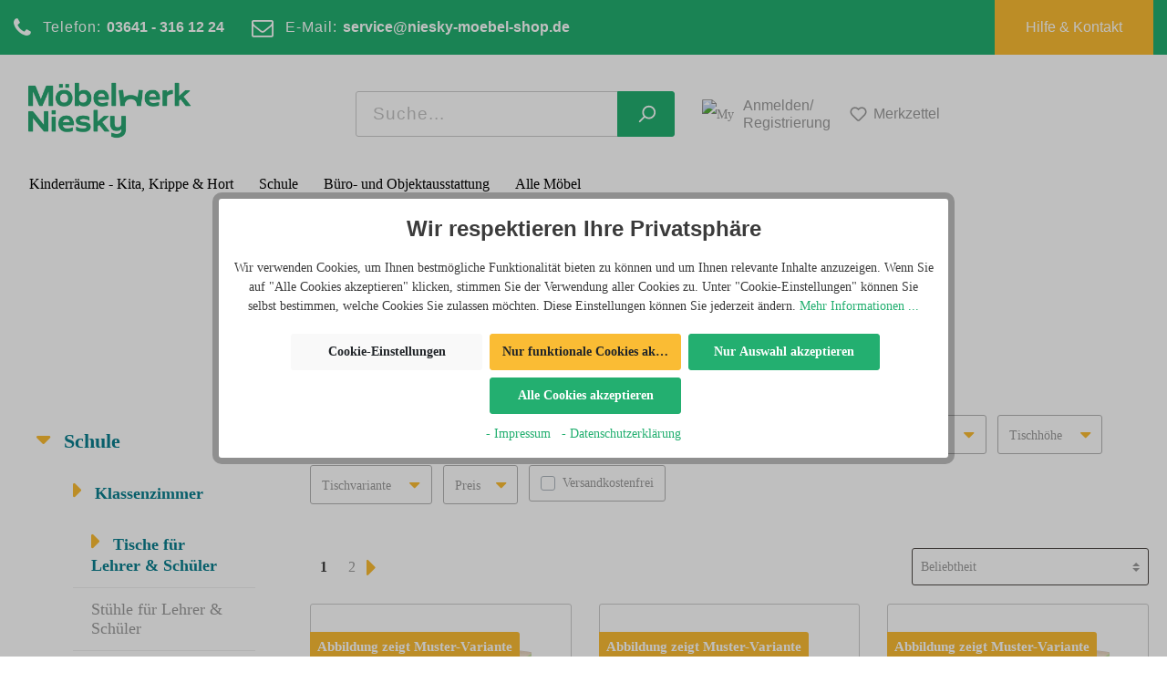

--- FILE ---
content_type: text/html; charset=UTF-8
request_url: https://www.niesky-moebel-shop.de/Tische-fuer-Lehrer-Schueler
body_size: 764903
content:

<!DOCTYPE html>

<html lang="de-AT"
      itemscope="itemscope"
      itemtype="https://schema.org/WebPage">

                            
    <head>
                                    <meta charset="utf-8">
            
                            <meta name="viewport"
                      content="width=device-width, initial-scale=1, shrink-to-fit=no">
            
                            <meta name="author"
                      content=""/>
                <meta name="robots"
                      content="index,follow"/>
                <meta name="revisit-after"
                      content="15 days"/>
                <meta name="keywords"
                      content=""/>
                <meta name="description"
                      content="Hochwertige ergonomische Stühle für die Schule: Schülerstühle, Lehrerstühle, Drehstühle, höhenverstellbare Stühle und mehr » Jetzt im Niesky Möbelshop kaufen"/>
            
                            <meta property="og:url"
                      content="https://www.niesky-moebel-shop.de/Tische-fuer-Lehrer-Schueler"/>
                <meta property="og:type"
                      content="website"/>
                <meta property="og:site_name"
                      content="niesky-moebel-shop.de"/>
                <meta property="og:title"
                      content="Schülerstühle &amp; Lehrerstühle kaufen | Niesky Möbelshop"/>
                <meta property="og:description"
                      content="Hochwertige ergonomische Stühle für die Schule: Schülerstühle, Lehrerstühle, Drehstühle, höhenverstellbare Stühle und mehr » Jetzt im Niesky Möbelshop kaufen"/>
                <meta property="og:image"
                      content="https://www.niesky-moebel-shop.de/media/bd/9b/7c/1628151674/Niesky-logo-01.png"/>

                <meta name="twitter:card"
                      content="summary"/>
                <meta name="twitter:site"
                      content="niesky-moebel-shop.de"/>
                <meta name="twitter:title"
                      content="Schülerstühle &amp; Lehrerstühle kaufen | Niesky Möbelshop"/>
                <meta name="twitter:description"
                      content="Hochwertige ergonomische Stühle für die Schule: Schülerstühle, Lehrerstühle, Drehstühle, höhenverstellbare Stühle und mehr » Jetzt im Niesky Möbelshop kaufen"/>
                <meta name="twitter:image"
                      content="https://www.niesky-moebel-shop.de/media/bd/9b/7c/1628151674/Niesky-logo-01.png"/>
            
            
                    <meta itemprop="copyrightHolder"
                      content="niesky-moebel-shop.de"/>
                <meta itemprop="copyrightYear"
                      content=""/>
                <meta itemprop="isFamilyFriendly"
                      content="true"/>
                <meta itemprop="image"
                      content="https://www.niesky-moebel-shop.de/media/bd/9b/7c/1628151674/Niesky-logo-01.png"/>
            

            <script type="application/ld+json">{
    "@context": "https://schema.org",
    "@type": "BreadcrumbList",
    "itemListElement": [
        {
            "@type": "ListItem",
            "position": 1,
            "item": {
                "@type": "ListItem",
                "@id": "https://www.niesky-moebel-shop.de",
                "name": "Home"
            }
        },
        {
            "@type": "ListItem",
            "position": 2,
            "item": {
                "@type": "ListItem",
                "@id": "https://www.niesky-moebel-shop.de/Schule",
                "name": "Schule"
            }
        },
        {
            "@type": "ListItem",
            "position": 3,
            "item": {
                "@type": "ListItem",
                "@id": "https://www.niesky-moebel-shop.de/Klassenzimmer",
                "name": "Klassenzimmer"
            }
        },
        {
            "@type": "ListItem",
            "position": 4,
            "item": {
                "@type": "ListItem",
                "@id": "https://www.niesky-moebel-shop.de/Tische-fuer-Lehrer-Schueler",
                "name": "Tische f\u00fcr Lehrer & Sch\u00fcler"
            }
        }
    ]
}</script>
    
    
                <style>
            .breadcrumb.cms-breadcrumb{
                display: flex !important;
            }
            .breadcrumb.cms-breadcrump, .breadcrumb.cms-breadcrumb{ /* @deprecated tag:v6.4.0 class `cms-breadcrump` use `cms-breadcrumb` instead */
                display: flex !important;
            }
        </style>
    
                                                
                    <link rel="shortcut icon"
                  href="https://www.niesky-moebel-shop.de/media/f4/0f/fd/1611657197/Niesky-logo-favicon-03.png">
        
                            
                            
                                    <link rel="canonical" href="https://www.niesky-moebel-shop.de/Tische-fuer-Lehrer-Schueler" />
                    
                    <title itemprop="name">Schülerstühle &amp; Lehrerstühle kaufen | Niesky Möbelshop</title>
        
              <meta name="google-site-verification" content="Fa5GjhzHptf7Qd8qM6vQURbOy5fbsXPjogP3bucXt50" />
      <meta name = "format-detection" content = "telephone=no">
      <link rel="stylesheet" href="https://stackpath.bootstrapcdn.com/font-awesome/4.7.0/css/font-awesome.min.css" />
      <script
              src="https://code.jquery.com/jquery-3.2.1.js"
              integrity="sha256-DZAnKJ/6XZ9si04Hgrsxu/8s717jcIzLy3oi35EouyE="
              crossorigin="anonymous"></script>
                                                                      <link rel="stylesheet"
                      href="https://www.niesky-moebel-shop.de/theme/57d73077c1b60752054c5eb35062a5e8/css/all.css?1758626619759137">
                                    

                        <script>
        window.features = {"V6_5_0_0":false,"v6.5.0.0":false,"PERFORMANCE_TWEAKS":false,"performance.tweaks":false,"FEATURE_NEXT_1797":false,"feature.next.1797":false,"FEATURE_NEXT_16710":false,"feature.next.16710":false,"FEATURE_NEXT_13810":false,"feature.next.13810":false,"FEATURE_NEXT_13250":false,"feature.next.13250":false,"FEATURE_NEXT_17276":false,"feature.next.17276":false,"FEATURE_NEXT_16151":false,"feature.next.16151":false,"FEATURE_NEXT_16155":false,"feature.next.16155":false,"FEATURE_NEXT_19501":false,"feature.next.19501":false,"FEATURE_NEXT_15053":false,"feature.next.15053":false,"FEATURE_NEXT_18215":false,"feature.next.18215":false,"FEATURE_NEXT_15815":false,"feature.next.15815":false,"FEATURE_NEXT_14699":false,"feature.next.14699":false,"FEATURE_NEXT_15707":false,"feature.next.15707":false,"FEATURE_NEXT_14360":false,"feature.next.14360":false,"FEATURE_NEXT_15172":false,"feature.next.15172":false,"FEATURE_NEXT_14001":false,"feature.next.14001":false,"FEATURE_NEXT_7739":false,"feature.next.7739":false,"FEATURE_NEXT_16200":false,"feature.next.16200":false,"FEATURE_NEXT_13410":false,"feature.next.13410":false,"FEATURE_NEXT_15917":false,"feature.next.15917":false,"FEATURE_NEXT_15957":false,"feature.next.15957":false,"FEATURE_NEXT_13601":false,"feature.next.13601":false,"FEATURE_NEXT_16992":false,"feature.next.16992":false,"FEATURE_NEXT_7530":false,"feature.next.7530":false,"FEATURE_NEXT_16824":false,"feature.next.16824":false,"FEATURE_NEXT_16271":false,"feature.next.16271":false,"FEATURE_NEXT_15381":false,"feature.next.15381":false,"FEATURE_NEXT_17275":false,"feature.next.17275":false,"FEATURE_NEXT_17016":false,"feature.next.17016":false,"FEATURE_NEXT_16236":false,"feature.next.16236":false,"FEATURE_NEXT_16640":false,"feature.next.16640":false,"FEATURE_NEXT_17858":false,"feature.next.17858":false,"FEATURE_NEXT_6758":false,"feature.next.6758":false,"FEATURE_NEXT_19048":false,"feature.next.19048":false,"FEATURE_NEXT_19822":false,"feature.next.19822":false,"FEATURE_NEXT_18129":false,"feature.next.18129":false,"FEATURE_NEXT_19163":false,"feature.next.19163":false,"FEATURE_NEXT_18187":false,"feature.next.18187":false,"FEATURE_NEXT_17978":false,"feature.next.17978":false,"FEATURE_NEXT_11634":false,"feature.next.11634":false,"FEATURE_NEXT_21547":false,"feature.next.21547":false,"FEATURE_NEXT_22900":false,"feature.next.22900":false,"FEATURE_SWAGCMSEXTENSIONS_1":true,"feature.swagcmsextensions.1":true,"FEATURE_SWAGCMSEXTENSIONS_2":true,"feature.swagcmsextensions.2":true,"FEATURE_SWAGCMSEXTENSIONS_8":true,"feature.swagcmsextensions.8":true,"FEATURE_SWAGCMSEXTENSIONS_63":true,"feature.swagcmsextensions.63":true};
    </script>
        
                                                            
            <script>
                                    window.gtagActive = true;
                    window.gtagURL = 'https://www.googletagmanager.com/gtag/js?id=G-YEH1QEQSQG'
                    window.controllerName = 'navigation';
                    window.actionName = 'index';
                    window.trackOrders = '1';
                    window.gtagTrackingId = 'G-YEH1QEQSQG';
                    window.dataLayer = window.dataLayer || [];
                    window.gtagConfig = {
                        'anonymize_ip': '',
                        'cookie_domain': 'none',
                        'cookie_prefix': '_swag_ga',
                    };

                    function gtag() { dataLayer.push(arguments); }
                            </script>

                                        <script id="sw-google-tag-manager-init" type="javascript/blocked">
                                            window.gtagCallback = function gtagCallbackFunction() {}
                                    </script>
                        

    <script>
        window.dataLayer = window.dataLayer || [];
        function gtag() { dataLayer.push(arguments); }

        (() => {
            const analyticsStorageEnabled = document.cookie.split(';').some((item) => item.trim().includes('google-analytics-enabled=1'));
            const adsEnabled = document.cookie.split(';').some((item) => item.trim().includes('google-ads-enabled=1'));

            // Always set a default consent for consent mode v2
            gtag('consent', 'default', {
                'ad_user_data': adsEnabled ? 'granted' : 'denied',
                'ad_storage': adsEnabled ? 'granted' : 'denied',
                'ad_personalization': adsEnabled ? 'granted' : 'denied',
                'analytics_storage': analyticsStorageEnabled ? 'granted' : 'denied'
            });
        })();
    </script>


            
                            
            
                
                                    <script>
                    window.useDefaultCookieConsent = true;
                </script>
                    
            </head>

        <body class="is-ctl-navigation is-act-index">

                            <noscript class="noscript-main">
                
    <div role="alert"
         class="alert alert-info alert-has-icon">
                                                        <span class="icon icon-info">
                        <svg xmlns="http://www.w3.org/2000/svg" xmlns:xlink="http://www.w3.org/1999/xlink" width="24" height="24" viewBox="0 0 24 24"><defs><path d="M12 7c.5523 0 1 .4477 1 1s-.4477 1-1 1-1-.4477-1-1 .4477-1 1-1zm1 9c0 .5523-.4477 1-1 1s-1-.4477-1-1v-5c0-.5523.4477-1 1-1s1 .4477 1 1v5zm11-4c0 6.6274-5.3726 12-12 12S0 18.6274 0 12 5.3726 0 12 0s12 5.3726 12 12zM12 2C6.4772 2 2 6.4772 2 12s4.4772 10 10 10 10-4.4772 10-10S17.5228 2 12 2z" id="icons-default-info" /></defs><use xlink:href="#icons-default-info" fill="#758CA3" fill-rule="evenodd" /></svg>
        </span>                                    
                    <div class="alert-content-container">
                                                    
                                    <div class="alert-content">
                                                    Um unseren Shop in vollem Umfang nutzen zu können, empfehlen wir Ihnen Javascript in Ihrem Browser zu aktivieren.
                                            </div>
                
                                                                </div>
            </div>
            </noscript>
        

    
            <div class="top-notifaction">
        <div class="container">
            <div class="top-information row">
    <div class="top-information__content">
        <div class="top-information__left">
            <div class="top-information__social">
                <i class="fa fa-phone" aria-hidden="true"></i>                 <span>Telefon:&nbsp; <strong> 03641 - 316 12 24</strong></span>
            </div>
            <div class="top-information__social">
                <i aria-hidden="true" class="fa fa-envelope-o"></i> <span>E-Mail:&nbsp; <strong>service@niesky-moebel-shop.de</strong></span>
            </div>
        </div>
        <div class="top-information__right">
            <p>                                              
               <a href="https://www.niesky-moebel-shop.de/Kontakt/"><span>Hilfe &amp; Kontakt</span> </a>
            </p>
        </div>
    </div>
</div>
        </div>
    </div>
                <header class="header-main">
                                
                        <div class="container">
                                                            <div class="top-bar d-none d-lg-block">
        <nav class="top-bar-nav">
                                            
                
                                            
                
                                </nav>
    </div>

                
        
                    
    
    <div class="row align-items-center header-row block-action-niesky">
                    <div class="header-logo-col">
                    <div class="header-logo-main">
                    <a class="header-logo-main-link"
               href="/"
               title="Zur Startseite wechseln">
                                    <picture class="header-logo-picture">
                                                                                        <source srcset="https://www.niesky-moebel-shop.de/media/ee/13/65/1611576830/Niesky-logo-02.png"
                                        media="(min-width: 768px) and (max-width: 991px)">
                                                    
                                                                                    <source srcset="https://www.niesky-moebel-shop.de/media/ee/13/65/1611576830/Niesky-logo-02.png"
                                        media="(max-width: 767px)">
                                                    
                                                                                    <img src="https://www.niesky-moebel-shop.de/media/bd/9b/7c/1628151674/Niesky-logo-01.png"
                                     alt="Zur Startseite wechseln"
                                     class="img-fluid header-logo-main-img"/>
                                                                        </picture>
                            </a>
            </div>
            </div>
        
                    <div class="header-search-col">
                <div class="row">
                    <div class="col-sm-auto d-none d-sm-block d-lg-none">
                                                    <div class="nav-main-toggle">
                                                                    <button class="btn nav-main-toggle-btn header-actions-btn"
                                            type="button"
                                            data-offcanvas-menu="true"
                                            aria-label="Menü">
                                                                                    <span class="icon icon-stack">
                        <svg xmlns="http://www.w3.org/2000/svg" xmlns:xlink="http://www.w3.org/1999/xlink" width="24" height="24" viewBox="0 0 24 24"><defs><path d="M3 13c-.5523 0-1-.4477-1-1s.4477-1 1-1h18c.5523 0 1 .4477 1 1s-.4477 1-1 1H3zm0-7c-.5523 0-1-.4477-1-1s.4477-1 1-1h18c.5523 0 1 .4477 1 1s-.4477 1-1 1H3zm0 14c-.5523 0-1-.4477-1-1s.4477-1 1-1h18c.5523 0 1 .4477 1 1s-.4477 1-1 1H3z" id="icons-default-stack" /></defs><use xlink:href="#icons-default-stack" fill="#758CA3" fill-rule="evenodd" /></svg>
        </span>                                                                            </button>
                                                            </div>
                                            </div>
                    <div class="col">
                        
    <div class="collapse"
         id="searchCollapse">
        <div class="header-search">
            <form action="/search"
                  method="get"
                  data-search-form="true"
                  data-search-widget-options='{&quot;searchWidgetMinChars&quot;:3}'
                  data-url="/suggest?search="
                  class="header-search-form">
                                    <div class="input-group">
                            <input type="search"
            name="search"
            class="form-control header-search-input"
            autocomplete="off"
            autocapitalize="off"
            placeholder="Suche..."
            aria-label="Suchbegriff ..."
            value=""
    >

                                                                                                                <div class="input-group-append">
                                    <button type="submit"
                                            class="btn header-search-btn"
                                            aria-label="Suchen">
                                        <span class="header-search-icon">
                                            <span class="icon icon-search">
                        <svg xmlns="http://www.w3.org/2000/svg" xmlns:xlink="http://www.w3.org/1999/xlink" width="24" height="24" viewBox="0 0 24 24"><defs><path d="M10.0944 16.3199 4.707 21.707c-.3905.3905-1.0237.3905-1.4142 0-.3905-.3905-.3905-1.0237 0-1.4142L8.68 14.9056C7.6271 13.551 7 11.8487 7 10c0-4.4183 3.5817-8 8-8s8 3.5817 8 8-3.5817 8-8 8c-1.8487 0-3.551-.627-4.9056-1.6801zM15 16c3.3137 0 6-2.6863 6-6s-2.6863-6-6-6-6 2.6863-6 6 2.6863 6 6 6z" id="icons-default-search" /></defs><use xlink:href="#icons-default-search" fill="#758CA3" fill-rule="evenodd" /></svg>
        </span>                                        </span>
                                    </button>
                                </div>
                                                                        </div>
                            </form>
        </div>
    </div>
                    </div>
                </div>
            </div>
        
                    <div class="header-actions-col">
                <div class="row no-gutters">
                                            <div class="col d-sm-none">
                            <div class="menu-button">
                                                                    <button class="btn nav-main-toggle-btn header-actions-btn"
                                            type="button"
                                            data-offcanvas-menu="true"
                                            aria-label="Menü">
                                                                                    <span class="icon icon-stack">
                        <svg xmlns="http://www.w3.org/2000/svg" xmlns:xlink="http://www.w3.org/1999/xlink" width="24" height="24" viewBox="0 0 24 24"><defs><path d="M3 13c-.5523 0-1-.4477-1-1s.4477-1 1-1h18c.5523 0 1 .4477 1 1s-.4477 1-1 1H3zm0-7c-.5523 0-1-.4477-1-1s.4477-1 1-1h18c.5523 0 1 .4477 1 1s-.4477 1-1 1H3zm0 14c-.5523 0-1-.4477-1-1s.4477-1 1-1h18c.5523 0 1 .4477 1 1s-.4477 1-1 1H3z" id="icons-default-stack" /></defs><use xlink:href="#icons-default-stack" fill="#758CA3" fill-rule="evenodd" /></svg>
        </span>                                                                            </button>
                                                            </div>
                        </div>
                    
                                            <div class="col-auto d-sm-none">
                            <div class="search-toggle">
                                <button class="btn header-actions-btn search-toggle-btn js-search-toggle-btn collapsed"
                                        type="button"
                                        data-toggle="collapse"
                                        data-target="#searchCollapse"
                                        aria-expanded="false"
                                        aria-controls="searchCollapse"
                                        aria-label="Suchen">
                                    <span class="icon icon-search">
                        <svg xmlns="http://www.w3.org/2000/svg" xmlns:xlink="http://www.w3.org/1999/xlink" width="24" height="24" viewBox="0 0 24 24"><defs><path d="M10.0944 16.3199 4.707 21.707c-.3905.3905-1.0237.3905-1.4142 0-.3905-.3905-.3905-1.0237 0-1.4142L8.68 14.9056C7.6271 13.551 7 11.8487 7 10c0-4.4183 3.5817-8 8-8s8 3.5817 8 8-3.5817 8-8 8c-1.8487 0-3.551-.627-4.9056-1.6801zM15 16c3.3137 0 6-2.6863 6-6s-2.6863-6-6-6-6 2.6863-6 6 2.6863 6 6 6z" id="icons-default-search" /></defs><use xlink:href="#icons-default-search" fill="#758CA3" fill-rule="evenodd" /></svg>
        </span>                                </button>
                            </div>
                        </div>
                    
                                            <div class="col-auto">
                            <div class="account-menu">
                                    <div class="dropdown">
                    <button class="btn account-menu-btn header-actions-btn"
                    type="button"
                    id="accountWidget"
                    data-offcanvas-account-menu="true"
                    data-toggle="dropdown"
                    aria-haspopup="true"
                    aria-expanded="false"
                    aria-label="Mein Konto"
                    title="Mein Konto">
                <img src="https://www.niesky-moebel-shop.de/bundles/niesky/assets/images/icon/person.png?17586266201490" alt="My Account" />
            </button>
        
                    <div class="dropdown-menu dropdown-menu-right account-menu-dropdown js-account-menu-dropdown"
                 aria-labelledby="accountWidget">
                

        
                                                        <button class="btn btn-light offcanvas-close js-offcanvas-close btn-block sticky-top">
                                                    <span class="icon icon-x icon-sm">
                        <svg xmlns="http://www.w3.org/2000/svg" xmlns:xlink="http://www.w3.org/1999/xlink" width="24" height="24" viewBox="0 0 24 24"><defs><path d="m10.5858 12-7.293-7.2929c-.3904-.3905-.3904-1.0237 0-1.4142.3906-.3905 1.0238-.3905 1.4143 0L12 10.5858l7.2929-7.293c.3905-.3904 1.0237-.3904 1.4142 0 .3905.3906.3905 1.0238 0 1.4143L13.4142 12l7.293 7.2929c.3904.3905.3904 1.0237 0 1.4142-.3906.3905-1.0238.3905-1.4143 0L12 13.4142l-7.2929 7.293c-.3905.3904-1.0237.3904-1.4142 0-.3905-.3906-.3905-1.0238 0-1.4143L10.5858 12z" id="icons-default-x" /></defs><use xlink:href="#icons-default-x" fill="#758CA3" fill-rule="evenodd" /></svg>
        </span>                        
                                                    Menü schließen
                                            </button>
                
    
                    <div class="offcanvas-content-container">
                <div class="account-menu">
                                    <div class="dropdown-header account-menu-header">
                    Mein Konto
                </div>
                    
        			    <div class="card login-card">
        <div class="card-body">
                                        
                            <form class="login-form"
                      action="/account/login"
                      method="post"
                      data-form-csrf-handler="true"
                      data-form-validation="true">

                                                                <input type="hidden" name="_csrf_token" value="b3d033def8a13.jPjRTNtOkp2EwZYadHicXEmfdy0HNktgxRo_4k4BWtM.-qKae407pu3hudBoHRb6MAPzLkIxYHwQnVNtkyJgFJzInogcjwLC3Mz3zw">
                    
                    			<input name="redirectTo" type="hidden" value="frontend.navigation.page"/>
		<input name="redirectParameters" type="hidden" value="{&quot;navigationId&quot;:&quot;4d4dc8b059f74445ae931cbf6ae8d17e&quot;}">
	
                    	
                                                                
                                            <div class="form-row">
                                                            <div class="form-group col-md-6">
                                    	
                                                                            <input type="email"
                                               class="form-control"
                                               id="loginMail"
                                               placeholder="E-Mail-Adresse"
                                               name="username"
                                               required="required">
                                                                    </div>
                            
                                                            <div class="form-group col-md-6">
                                    	                                                                            <input type="password"
                                               class="form-control"
                                               id="loginPassword"
                                               placeholder="Passwort"
                                               name="password"
                                               required="required">
                                                                    </div>
                                                    </div>
                    
                                            <div class="login-password-recover">
                                                            <a href="https://www.niesky-moebel-shop.de/account/recover">
                                    Ich habe mein Passwort vergessen.
                                </a>
                                                    </div>
                    
                    	                        <div class="login-submit">
                            <button type="submit"
                                    class="btn btn-primary">
                                Anmelden
                            </button>
                        </div>
                    
			<div class="account-menu-register">
			oder
			<a href="/account/login" title="registrieren">registrieren</a>
		</div>
	                </form>
                    </div>
    </div>
	
        	    </div>
        </div>
                </div>
            </div>
                                                                    <span>Anmelden/<br />Registrierung</span>
                                                            </div>
                        </div>
                    
                                                                                <div class="col-auto">
                                    <div class="header-wishlist">
                                        <a class="btn header-wishlist-btn header-actions-btn"
                                           href="/wishlist"
                                           title="Merkzettel"
                                           aria-label="Merkzettel">
                                                
            <span class="header-wishlist-icon">
            <span class="icon icon-heart">
                        <svg xmlns="http://www.w3.org/2000/svg" xmlns:xlink="http://www.w3.org/1999/xlink" width="24" height="24" viewBox="0 0 24 24"><defs><path d="M20.0139 12.2998c1.8224-1.8224 1.8224-4.7772 0-6.5996-1.8225-1.8225-4.7772-1.8225-6.5997 0L12 7.1144l-1.4142-1.4142c-1.8225-1.8225-4.7772-1.8225-6.5997 0-1.8224 1.8224-1.8224 4.7772 0 6.5996l7.519 7.519a.7.7 0 0 0 .9899 0l7.5189-7.519zm1.4142 1.4142-7.519 7.519c-1.0543 1.0544-2.7639 1.0544-3.8183 0L2.572 13.714c-2.6035-2.6035-2.6035-6.8245 0-9.428 2.6035-2.6035 6.8246-2.6035 9.4281 0 2.6035-2.6035 6.8246-2.6035 9.428 0 2.6036 2.6035 2.6036 6.8245 0 9.428z" id="icons-default-heart" /></defs><use xlink:href="#icons-default-heart" fill="#758CA3" fill-rule="evenodd" /></svg>
        </span>        </span>
    
        
    
    <span class="badge badge-primary header-wishlist-badge"
          id="wishlist-basket"
          data-wishlist-storage="true"
          data-wishlist-storage-options="{&quot;listPath&quot;:&quot;\/wishlist\/list&quot;,&quot;mergePath&quot;:&quot;\/wishlist\/merge&quot;,&quot;tokenMergePath&quot;:&quot;3439ccfb31a061d2c9a59ec1e.GLZC2X45kkhHCtA4jTD3neN57pqIghHDk4HaM7aJ7nw.d4ULvDxcxio3OuNUulGoxdI436nk4Vn65bmYSoTsvyZW3RiICn_9fxN6vw&quot;,&quot;pageletPath&quot;:&quot;\/wishlist\/merge\/pagelet&quot;,&quot;tokenPageletPath&quot;:&quot;2b6e36784d72.66bOuhYpo7u0sQTaMGOAkCax1PZk8a2v8AQwzQPg3EA.gvX2zUNu4PrTgHK3dgDY-VHwgMUcxpnlgGtxjFyFnTLe57-JZxzS_uyGPA&quot;}"
          data-wishlist-widget="true"
          data-wishlist-widget-options="{&quot;showCounter&quot;:true}"
    ></span>
                                            <span>Merkzettel</span>
                                        </a>
                                    </div>
                                </div>
                                                                            
           
                                            <div class="col-auto">
                            <div class="header-cart"
                                    data-offcanvas-cart="true">
                                <a class="btn header-cart-btn header-actions-btn"
                                    href="/checkout/cart"
                                    data-cart-widget="true"
                                    title="Warenkorb"
                                    aria-label="Warenkorb">
                                        <span class="header-cart-icon">
        <img src="https://www.niesky-moebel-shop.de/bundles/niesky/assets/images/icon/cart.png?1758626620764" alt="My Cart" />
    </span>
        <span class="header-cart-total">
        € 0,00*
    </span>
                                </a>
                            </div>
                        </div>
                                    </div>
            </div>
            </div>
                    </div>
                
                </header>
        

                    <div class="nav-main">
                                                            <nav class="megamenu d-none d-lg-block"
                 data-mega-menu="true"
                 data-trigger-by="mouseenter"
                 itemscope="itemscope"
                 itemtype="http://schema.org/SiteNavigationElement">

                <div class="container">
                    <div class="d-flex justify-content-between">
                                                                                                                                                                                                                                                                                                                                
                                                            <ul class="megamenu-list">
                                                                                                                
                                                                                                                
                                                                                                                                                                                                                        
                                                                                                                                                
                                                                                                                                                            <li class="megamenu-item"
                                                            data-megamenu-trigger="251448b91bc742de85643f5fccd89051">

                                                                                                                            <a class="megamenu-link"
                                                                   href="https://www.niesky-moebel-shop.de/Kinderraeume-Kita-Krippe-Hort"
                                                                   itemprop="url"
                                                                                                                                      title="Kinderräume - Kita, Krippe &amp; Hort"
                                                                >
                                                                    <span itemprop="name">Kinderräume - Kita, Krippe &amp; Hort</span>
                                                                    <span class="icon icon-arrow-medium-down icon-xs icon-filter-panel-item-toggle">
                        <svg xmlns="http://www.w3.org/2000/svg" xmlns:xlink="http://www.w3.org/1999/xlink" width="16" height="16" viewBox="0 0 16 16"><defs><path id="icons-solid-arrow-medium-down" d="M4.7071 6.2929c-.3905-.3905-1.0237-.3905-1.4142 0-.3905.3905-.3905 1.0237 0 1.4142l4 4c.3905.3905 1.0237.3905 1.4142 0l4-4c.3905-.3905.3905-1.0237 0-1.4142-.3905-.3905-1.0237-.3905-1.4142 0L8 9.5858l-3.2929-3.293z" /></defs><use xlink:href="#icons-solid-arrow-medium-down" fill="#758CA3" fill-rule="evenodd" /></svg>
        </span>                                                                </a>
                                                                                                                    </li>
                                                                                                    
                                                                                                                                                                                                                                                                                                                                                                                                                                                                                                                                                                                                                                                                                                                                                                                                                                                                                                                                                                
                                                                                                            
            <li
            class="megamenu-foldout"
            data-megamenu-id="251448b91bc742de85643f5fccd89051">
                <div class="container position-relative">
                    <button type="button" class="js-close-megamenu megamenu-close">close</button>

                        <div class="megamenu-subs">
                    <div class="megamenu-sub-1">
                                                            
    <div class="megamenu-sub-item"
                     data-megamenu-sub-trigger="a20a64cd8d004c93b1a473a2b819e107"
         >
                    
                            
                            
                                <a href="https://www.niesky-moebel-shop.de/Garderoben-Eingangsbereich"
       itemprop="url"
       title="Garderoben &amp; Eingangsbereich"
                  >
                    <div class="d-flex w-100 justify-content-between">
                <div>
                                        <span itemprop="name">Garderoben &amp; Eingangsbereich</span>
                </div>

                <span class="icon icon-arrow-medium-down icon-xs icon-filter-panel-item-toggle">
                        <svg xmlns="http://www.w3.org/2000/svg" xmlns:xlink="http://www.w3.org/1999/xlink" width="16" height="16" viewBox="0 0 16 16"><defs><path id="icons-solid-arrow-medium-down" d="M4.7071 6.2929c-.3905-.3905-1.0237-.3905-1.4142 0-.3905.3905-.3905 1.0237 0 1.4142l4 4c.3905.3905 1.0237.3905 1.4142 0l4-4c.3905-.3905.3905-1.0237 0-1.4142-.3905-.3905-1.0237-.3905-1.4142 0L8 9.5858l-3.2929-3.293z" /></defs><use xlink:href="#icons-solid-arrow-medium-down" fill="#758CA3" fill-rule="evenodd" /></svg>
        </span>            </div>
            </a>
                        </div>
                                            
    <div class="megamenu-sub-item"
                     data-megamenu-sub-trigger="f7bf610180174fcdb4c4f103e268af25"
         >
                    
                            
                            
                                <a href="https://www.niesky-moebel-shop.de/Gruppenraeume"
       itemprop="url"
       title="Gruppenräume"
                  >
                    <div class="d-flex w-100 justify-content-between">
                <div>
                                        <span itemprop="name">Gruppenräume</span>
                </div>

                <span class="icon icon-arrow-medium-down icon-xs icon-filter-panel-item-toggle">
                        <svg xmlns="http://www.w3.org/2000/svg" xmlns:xlink="http://www.w3.org/1999/xlink" width="16" height="16" viewBox="0 0 16 16"><defs><path id="icons-solid-arrow-medium-down" d="M4.7071 6.2929c-.3905-.3905-1.0237-.3905-1.4142 0-.3905.3905-.3905 1.0237 0 1.4142l4 4c.3905.3905 1.0237.3905 1.4142 0l4-4c.3905-.3905.3905-1.0237 0-1.4142-.3905-.3905-1.0237-.3905-1.4142 0L8 9.5858l-3.2929-3.293z" /></defs><use xlink:href="#icons-solid-arrow-medium-down" fill="#758CA3" fill-rule="evenodd" /></svg>
        </span>            </div>
            </a>
                        </div>
                                            
    <div class="megamenu-sub-item"
                     data-megamenu-sub-trigger="0a64654827924086a3d269e8cd1fe7e8"
         >
                    
                            
                            
                                <a href="https://www.niesky-moebel-shop.de/Kreativraeume-Funktionsbereiche"
       itemprop="url"
       title="Kreativräume &amp; Funktionsbereiche"
                  >
                    <div class="d-flex w-100 justify-content-between">
                <div>
                                        <span itemprop="name">Kreativräume &amp; Funktionsbereiche</span>
                </div>

                <span class="icon icon-arrow-medium-down icon-xs icon-filter-panel-item-toggle">
                        <svg xmlns="http://www.w3.org/2000/svg" xmlns:xlink="http://www.w3.org/1999/xlink" width="16" height="16" viewBox="0 0 16 16"><defs><path id="icons-solid-arrow-medium-down" d="M4.7071 6.2929c-.3905-.3905-1.0237-.3905-1.4142 0-.3905.3905-.3905 1.0237 0 1.4142l4 4c.3905.3905 1.0237.3905 1.4142 0l4-4c.3905-.3905.3905-1.0237 0-1.4142-.3905-.3905-1.0237-.3905-1.4142 0L8 9.5858l-3.2929-3.293z" /></defs><use xlink:href="#icons-solid-arrow-medium-down" fill="#758CA3" fill-rule="evenodd" /></svg>
        </span>            </div>
            </a>
                        </div>
                                            
    <div class="megamenu-sub-item"
                     data-megamenu-sub-trigger="508b2eafe4a14e24b94f88a487119bcc"
         >
                    
                            
                            
                                <a href="https://www.niesky-moebel-shop.de/Personalraeume-Arbeitsplaetze"
       itemprop="url"
       title="Personalräume &amp; Arbeitsplätze"
                  >
                    <div class="d-flex w-100 justify-content-between">
                <div>
                                        <span itemprop="name">Personalräume &amp; Arbeitsplätze</span>
                </div>

                <span class="icon icon-arrow-medium-down icon-xs icon-filter-panel-item-toggle">
                        <svg xmlns="http://www.w3.org/2000/svg" xmlns:xlink="http://www.w3.org/1999/xlink" width="16" height="16" viewBox="0 0 16 16"><defs><path id="icons-solid-arrow-medium-down" d="M4.7071 6.2929c-.3905-.3905-1.0237-.3905-1.4142 0-.3905.3905-.3905 1.0237 0 1.4142l4 4c.3905.3905 1.0237.3905 1.4142 0l4-4c.3905-.3905.3905-1.0237 0-1.4142-.3905-.3905-1.0237-.3905-1.4142 0L8 9.5858l-3.2929-3.293z" /></defs><use xlink:href="#icons-solid-arrow-medium-down" fill="#758CA3" fill-rule="evenodd" /></svg>
        </span>            </div>
            </a>
                        </div>
                                            
    <div class="megamenu-sub-item"
                     data-megamenu-sub-trigger="0e373317576e41bba71c01b7f9a73847"
         >
                    
                            
                            
                                <a href="https://www.niesky-moebel-shop.de/Sport-Bewegung"
       itemprop="url"
       title="Sport &amp; Bewegung"
                  >
                    <div class="d-flex w-100 justify-content-between">
                <div>
                                        <span itemprop="name">Sport &amp; Bewegung</span>
                </div>

                <span class="icon icon-arrow-medium-down icon-xs icon-filter-panel-item-toggle">
                        <svg xmlns="http://www.w3.org/2000/svg" xmlns:xlink="http://www.w3.org/1999/xlink" width="16" height="16" viewBox="0 0 16 16"><defs><path id="icons-solid-arrow-medium-down" d="M4.7071 6.2929c-.3905-.3905-1.0237-.3905-1.4142 0-.3905.3905-.3905 1.0237 0 1.4142l4 4c.3905.3905 1.0237.3905 1.4142 0l4-4c.3905-.3905.3905-1.0237 0-1.4142-.3905-.3905-1.0237-.3905-1.4142 0L8 9.5858l-3.2929-3.293z" /></defs><use xlink:href="#icons-solid-arrow-medium-down" fill="#758CA3" fill-rule="evenodd" /></svg>
        </span>            </div>
            </a>
                        </div>
                                            
    <div class="megamenu-sub-item"
                     data-megamenu-sub-trigger="271a45fbc4c84eada70655abd7e961e5"
         >
                    
                            
                            
                                <a href="https://www.niesky-moebel-shop.de/Leseecken-Bibliothek"
       itemprop="url"
       title="Leseecken &amp; Bibliothek"
                  >
                    <div class="d-flex w-100 justify-content-between">
                <div>
                                        <span itemprop="name">Leseecken &amp; Bibliothek</span>
                </div>

                <span class="icon icon-arrow-medium-down icon-xs icon-filter-panel-item-toggle">
                        <svg xmlns="http://www.w3.org/2000/svg" xmlns:xlink="http://www.w3.org/1999/xlink" width="16" height="16" viewBox="0 0 16 16"><defs><path id="icons-solid-arrow-medium-down" d="M4.7071 6.2929c-.3905-.3905-1.0237-.3905-1.4142 0-.3905.3905-.3905 1.0237 0 1.4142l4 4c.3905.3905 1.0237.3905 1.4142 0l4-4c.3905-.3905.3905-1.0237 0-1.4142-.3905-.3905-1.0237-.3905-1.4142 0L8 9.5858l-3.2929-3.293z" /></defs><use xlink:href="#icons-solid-arrow-medium-down" fill="#758CA3" fill-rule="evenodd" /></svg>
        </span>            </div>
            </a>
                        </div>
                                            
    <div class="megamenu-sub-item"
                     data-megamenu-sub-trigger="37f7b5b372b54167ab97ac46b0ca7352"
         >
                    
                            
                            
                                <a href="https://www.niesky-moebel-shop.de/Schlafen-Entspannen"
       itemprop="url"
       title="Schlafen &amp; Entspannen"
                  >
                    <div class="d-flex w-100 justify-content-between">
                <div>
                                        <span itemprop="name">Schlafen &amp; Entspannen</span>
                </div>

                <span class="icon icon-arrow-medium-down icon-xs icon-filter-panel-item-toggle">
                        <svg xmlns="http://www.w3.org/2000/svg" xmlns:xlink="http://www.w3.org/1999/xlink" width="16" height="16" viewBox="0 0 16 16"><defs><path id="icons-solid-arrow-medium-down" d="M4.7071 6.2929c-.3905-.3905-1.0237-.3905-1.4142 0-.3905.3905-.3905 1.0237 0 1.4142l4 4c.3905.3905 1.0237.3905 1.4142 0l4-4c.3905-.3905.3905-1.0237 0-1.4142-.3905-.3905-1.0237-.3905-1.4142 0L8 9.5858l-3.2929-3.293z" /></defs><use xlink:href="#icons-solid-arrow-medium-down" fill="#758CA3" fill-rule="evenodd" /></svg>
        </span>            </div>
            </a>
                        </div>
                                            
    <div class="megamenu-sub-item"
                     data-megamenu-sub-trigger="598d9a1aaee041058ac854f09e480e1c"
         >
                    
                            
                            
                                <a href="https://www.niesky-moebel-shop.de/Speiseraeume-Essbereich"
       itemprop="url"
       title="Speiseräume &amp; Essbereich"
                  >
                    <div class="d-flex w-100 justify-content-between">
                <div>
                                        <span itemprop="name">Speiseräume &amp; Essbereich</span>
                </div>

                <span class="icon icon-arrow-medium-down icon-xs icon-filter-panel-item-toggle">
                        <svg xmlns="http://www.w3.org/2000/svg" xmlns:xlink="http://www.w3.org/1999/xlink" width="16" height="16" viewBox="0 0 16 16"><defs><path id="icons-solid-arrow-medium-down" d="M4.7071 6.2929c-.3905-.3905-1.0237-.3905-1.4142 0-.3905.3905-.3905 1.0237 0 1.4142l4 4c.3905.3905 1.0237.3905 1.4142 0l4-4c.3905-.3905.3905-1.0237 0-1.4142-.3905-.3905-1.0237-.3905-1.4142 0L8 9.5858l-3.2929-3.293z" /></defs><use xlink:href="#icons-solid-arrow-medium-down" fill="#758CA3" fill-rule="evenodd" /></svg>
        </span>            </div>
            </a>
                        </div>
                                            
    <div class="megamenu-sub-item"
                     data-megamenu-sub-trigger="d9675deddb6f499ab629c8a88637bdb7"
         >
                    
                            
                            
                                <a href="https://www.niesky-moebel-shop.de/Wickel-Waschraeume"
       itemprop="url"
       title="Wickel- &amp; Waschräume"
                  >
                    <div class="d-flex w-100 justify-content-between">
                <div>
                                        <span itemprop="name">Wickel- &amp; Waschräume</span>
                </div>

                <span class="icon icon-arrow-medium-down icon-xs icon-filter-panel-item-toggle">
                        <svg xmlns="http://www.w3.org/2000/svg" xmlns:xlink="http://www.w3.org/1999/xlink" width="16" height="16" viewBox="0 0 16 16"><defs><path id="icons-solid-arrow-medium-down" d="M4.7071 6.2929c-.3905-.3905-1.0237-.3905-1.4142 0-.3905.3905-.3905 1.0237 0 1.4142l4 4c.3905.3905 1.0237.3905 1.4142 0l4-4c.3905-.3905.3905-1.0237 0-1.4142-.3905-.3905-1.0237-.3905-1.4142 0L8 9.5858l-3.2929-3.293z" /></defs><use xlink:href="#icons-solid-arrow-medium-down" fill="#758CA3" fill-rule="evenodd" /></svg>
        </span>            </div>
            </a>
                        </div>
                                                </div>

                                
    <div class="megamenu-sub-2"
         data-megamenu-sub-id="a20a64cd8d004c93b1a473a2b819e107">

                                
                                                        
        <div class="row">
                                                                                        
                                                                    
                                            
                                            <div class="col-4 mb-4">
                                                            <a class="megamenu-sub-2-link"
                                   href="https://www.niesky-moebel-shop.de/Komplett-Garderoben"
                                   itemprop="url"
                                                                      title="Komplett-Garderoben"
                                >
                                    
                                    <span itemprop="name">Komplett-Garderoben</span>
                                </a>
                            
                            

                        </div>
                                                                                                                                                        
                                                                    
                                            
                                            <div class="col-4 mb-4">
                                                            <a class="megamenu-sub-2-link"
                                   href="https://www.niesky-moebel-shop.de/Garderobenwagen"
                                   itemprop="url"
                                                                      title="Garderobenwagen"
                                >
                                    
                                    <span itemprop="name">Garderobenwagen</span>
                                </a>
                            
                            

                        </div>
                                                                                                                                                        
                                                                    
                                            
                                            <div class="col-4 mb-4">
                                                            <a class="megamenu-sub-2-link"
                                   href="https://www.niesky-moebel-shop.de/Seitenwaende-Zubehoer"
                                   itemprop="url"
                                                                      title="Seitenwände &amp; Zubehör"
                                >
                                    
                                    <span itemprop="name">Seitenwände &amp; Zubehör</span>
                                </a>
                            
                            

                        </div>
                                                                                                                            
                                                                    
                                            
                                            <div class="col-4 mb-4">
                                                            <a class="megamenu-sub-2-link"
                                   href="https://www.niesky-moebel-shop.de/Regale-Beistellschraenke"
                                   itemprop="url"
                                                                      title="Regale &amp; Beistellschränke"
                                >
                                    
                                    <span itemprop="name">Regale &amp; Beistellschränke</span>
                                </a>
                            
                            

                        </div>
                                                                                                                            
                                                                    
                                            
                                            <div class="col-4 mb-4">
                                                            <a class="megamenu-sub-2-link"
                                   href="https://www.niesky-moebel-shop.de/Elterninfo-Empfangsmoebel"
                                   itemprop="url"
                                                                      title="Elterninfo &amp; Empfangsmöbel"
                                >
                                    
                                    <span itemprop="name">Elterninfo &amp; Empfangsmöbel</span>
                                </a>
                            
                            

                        </div>
                                                                            
                            <div class="col-4 mb-4">
                    <ul class="mt-0 pl-0">
                                                                                                            
                                                                                            
                                                            
                            <li>
                                <a class="megamenu-sub-2-link"
                                   href="https://www.niesky-moebel-shop.de/Garderobenbaenke"
                                   itemprop="url"
                                   title="Garderobenbänke"
                                >
                                    
                                    <span itemprop="name">Garderobenbänke</span>
                                </a>
                            </li>
                                            </ul>
                </div>
                            <div class="col-4 mb-4">
                    <ul class="mt-0 pl-0">
                                                                                                            
                                                                                            
                                                            
                            <li>
                                <a class="megamenu-sub-2-link"
                                   href="https://www.niesky-moebel-shop.de/Garderobenecken"
                                   itemprop="url"
                                   title="Garderobenecken"
                                >
                                    
                                    <span itemprop="name">Garderobenecken</span>
                                </a>
                            </li>
                                            </ul>
                </div>
                            <div class="col-4 mb-4">
                    <ul class="mt-0 pl-0">
                                                                                                            
                                                                                            
                                                            
                            <li>
                                <a class="megamenu-sub-2-link"
                                   href="https://www.niesky-moebel-shop.de/navigation/95194f2a9aa048d08964f26b30a3149d"
                                   itemprop="url"
                                   title="Spiegel"
                                >
                                    
                                    <span itemprop="name">Spiegel</span>
                                </a>
                            </li>
                                            </ul>
                </div>
                    </div>
    </div>
                                
    <div class="megamenu-sub-2"
         data-megamenu-sub-id="f7bf610180174fcdb4c4f103e268af25">

                                
                                                        
        <div class="row">
                                                                                                                                                                            
                                                                    
                                            
                                            <div class="col-4 mb-4">
                                                            <a class="megamenu-sub-2-link"
                                   href="https://www.niesky-moebel-shop.de/Stollenmoebel"
                                   itemprop="url"
                                                                      title="Stollenmöbel"
                                >
                                    
                                    <span itemprop="name">Stollenmöbel</span>
                                </a>
                            
                            

                        </div>
                                                                                                                                    
                            <div class="col-4 mb-4">
                    <ul class="mt-0 pl-0">
                                                                                                            
                                                                                            
                                                            
                            <li>
                                <a class="megamenu-sub-2-link"
                                   href="https://www.niesky-moebel-shop.de/Sitzgruppen-Stuehle-Tische"
                                   itemprop="url"
                                   title="Sitzgruppen, Stühle &amp; Tische"
                                >
                                    
                                    <span itemprop="name">Sitzgruppen, Stühle &amp; Tische</span>
                                </a>
                            </li>
                                            </ul>
                </div>
                            <div class="col-4 mb-4">
                    <ul class="mt-0 pl-0">
                                                                                                            
                                                                                            
                                                            
                            <li>
                                <a class="megamenu-sub-2-link"
                                   href="https://www.niesky-moebel-shop.de/Spielburgen"
                                   itemprop="url"
                                   title="Spielburgen"
                                >
                                    
                                    <span itemprop="name">Spielburgen</span>
                                </a>
                            </li>
                                            </ul>
                </div>
                            <div class="col-4 mb-4">
                    <ul class="mt-0 pl-0">
                                                                                                            
                                                                                            
                                                            
                            <li>
                                <a class="megamenu-sub-2-link"
                                   href="https://www.niesky-moebel-shop.de/Spielmoebel"
                                   itemprop="url"
                                   title="Spielmöbel"
                                >
                                    
                                    <span itemprop="name">Spielmöbel</span>
                                </a>
                            </li>
                                            </ul>
                </div>
                            <div class="col-4 mb-4">
                    <ul class="mt-0 pl-0">
                                                                                                            
                                                                                            
                                                            
                            <li>
                                <a class="megamenu-sub-2-link"
                                   href="https://www.niesky-moebel-shop.de/navigation/658664e9222c4a1db866a0d8dadd6d5e"
                                   itemprop="url"
                                   title="Bauecken &amp; Podeste"
                                >
                                    
                                    <span itemprop="name">Bauecken &amp; Podeste</span>
                                </a>
                            </li>
                                            </ul>
                </div>
                            <div class="col-4 mb-4">
                    <ul class="mt-0 pl-0">
                                                                                                            
                                                                                            
                                                            
                            <li>
                                <a class="megamenu-sub-2-link"
                                   href="https://www.niesky-moebel-shop.de/Schraenke-Regale"
                                   itemprop="url"
                                   title="Schränke &amp; Regale"
                                >
                                    
                                    <span itemprop="name">Schränke &amp; Regale</span>
                                </a>
                            </li>
                                            </ul>
                </div>
                            <div class="col-4 mb-4">
                    <ul class="mt-0 pl-0">
                                                                                                            
                                                                                            
                                                            
                            <li>
                                <a class="megamenu-sub-2-link"
                                   href="https://www.niesky-moebel-shop.de/navigation/ea3164fd6f7c422fad880d06fbcbbba4"
                                   itemprop="url"
                                   title="Raumteiler &amp; Trennwände"
                                >
                                    
                                    <span itemprop="name">Raumteiler &amp; Trennwände</span>
                                </a>
                            </li>
                                            </ul>
                </div>
                    </div>
    </div>
                                
    <div class="megamenu-sub-2"
         data-megamenu-sub-id="0a64654827924086a3d269e8cd1fe7e8">

                                
                                                        
        <div class="row">
                                                                                                                            
                            <div class="col-4 mb-4">
                    <ul class="mt-0 pl-0">
                                                                                                            
                                                                                            
                                                            
                            <li>
                                <a class="megamenu-sub-2-link"
                                   href="https://www.niesky-moebel-shop.de/Basteln-Werken"
                                   itemprop="url"
                                   title="Basteln &amp; Werken"
                                >
                                    
                                    <span itemprop="name">Basteln &amp; Werken</span>
                                </a>
                            </li>
                                            </ul>
                </div>
                            <div class="col-4 mb-4">
                    <ul class="mt-0 pl-0">
                                                                                                            
                                                                                            
                                                            
                            <li>
                                <a class="megamenu-sub-2-link"
                                   href="https://www.niesky-moebel-shop.de/Aufbewahrung-Lager"
                                   itemprop="url"
                                   title="Aufbewahrung &amp; Lager"
                                >
                                    
                                    <span itemprop="name">Aufbewahrung &amp; Lager</span>
                                </a>
                            </li>
                                            </ul>
                </div>
                            <div class="col-4 mb-4">
                    <ul class="mt-0 pl-0">
                                                                                                            
                                                                                            
                                                            
                            <li>
                                <a class="megamenu-sub-2-link"
                                   href="https://www.niesky-moebel-shop.de/Malen-Ausstellen"
                                   itemprop="url"
                                   title="Malen &amp; Ausstellen"
                                >
                                    
                                    <span itemprop="name">Malen &amp; Ausstellen</span>
                                </a>
                            </li>
                                            </ul>
                </div>
                            <div class="col-4 mb-4">
                    <ul class="mt-0 pl-0">
                                                                                                            
                                                                                            
                                                            
                            <li>
                                <a class="megamenu-sub-2-link"
                                   href="https://www.niesky-moebel-shop.de/Musikschraenke-Instrumente"
                                   itemprop="url"
                                   title="Musikschränke &amp; Instrumente"
                                >
                                    
                                    <span itemprop="name">Musikschränke &amp; Instrumente</span>
                                </a>
                            </li>
                                            </ul>
                </div>
                    </div>
    </div>
                                
    <div class="megamenu-sub-2"
         data-megamenu-sub-id="508b2eafe4a14e24b94f88a487119bcc">

                                
                                                        
        <div class="row">
                                                                                                                            
                            <div class="col-4 mb-4">
                    <ul class="mt-0 pl-0">
                                                                                                            
                                                                                            
                                                            
                            <li>
                                <a class="megamenu-sub-2-link"
                                   href="https://www.niesky-moebel-shop.de/Erzieher-innen-Arbeitsplaetze"
                                   itemprop="url"
                                   title="Erzieher/innen-Arbeitsplätze"
                                >
                                    
                                    <span itemprop="name">Erzieher/innen-Arbeitsplätze</span>
                                </a>
                            </li>
                                            </ul>
                </div>
                            <div class="col-4 mb-4">
                    <ul class="mt-0 pl-0">
                                                                                                            
                                                                                            
                                                            
                            <li>
                                <a class="megamenu-sub-2-link"
                                   href="https://www.niesky-moebel-shop.de/Buero-und-Besprechungstische"
                                   itemprop="url"
                                   title="Büro- und Besprechungstische"
                                >
                                    
                                    <span itemprop="name">Büro- und Besprechungstische</span>
                                </a>
                            </li>
                                            </ul>
                </div>
                            <div class="col-4 mb-4">
                    <ul class="mt-0 pl-0">
                                                                                                            
                                                                                            
                                                            
                            <li>
                                <a class="megamenu-sub-2-link"
                                   href="https://www.niesky-moebel-shop.de/Buerostuehle"
                                   itemprop="url"
                                   title="Bürostühle"
                                >
                                    
                                    <span itemprop="name">Bürostühle</span>
                                </a>
                            </li>
                                            </ul>
                </div>
                            <div class="col-4 mb-4">
                    <ul class="mt-0 pl-0">
                                                                                                            
                                                                                            
                                                            
                            <li>
                                <a class="megamenu-sub-2-link"
                                   href="https://www.niesky-moebel-shop.de/Aktenregale-Schraenke"
                                   itemprop="url"
                                   title="Aktenregale &amp; Schränke"
                                >
                                    
                                    <span itemprop="name">Aktenregale &amp; Schränke</span>
                                </a>
                            </li>
                                            </ul>
                </div>
                    </div>
    </div>
                                
    <div class="megamenu-sub-2"
         data-megamenu-sub-id="0e373317576e41bba71c01b7f9a73847">

                                
                                                        
        <div class="row">
                                                                                                                            
                            <div class="col-4 mb-4">
                    <ul class="mt-0 pl-0">
                                                                                                            
                                                                                            
                                                            
                            <li>
                                <a class="megamenu-sub-2-link"
                                   href="https://www.niesky-moebel-shop.de/Schaumstoffelemente"
                                   itemprop="url"
                                   title="Schaumstoffelemente"
                                >
                                    
                                    <span itemprop="name">Schaumstoffelemente</span>
                                </a>
                            </li>
                                            </ul>
                </div>
                            <div class="col-4 mb-4">
                    <ul class="mt-0 pl-0">
                                                                                                            
                                                                                            
                                                            
                            <li>
                                <a class="megamenu-sub-2-link"
                                   href="https://www.niesky-moebel-shop.de/Sportgeraete-Kletterwaende"
                                   itemprop="url"
                                   title="Sportgeräte &amp; Kletterwände"
                                >
                                    
                                    <span itemprop="name">Sportgeräte &amp; Kletterwände</span>
                                </a>
                            </li>
                                            </ul>
                </div>
                            <div class="col-4 mb-4">
                    <ul class="mt-0 pl-0">
                                                                                                            
                                                                                            
                                                            
                            <li>
                                <a class="megamenu-sub-2-link"
                                   href="https://www.niesky-moebel-shop.de/Sportschraenke-Regale"
                                   itemprop="url"
                                   title="Sportschränke &amp; Regale"
                                >
                                    
                                    <span itemprop="name">Sportschränke &amp; Regale</span>
                                </a>
                            </li>
                                            </ul>
                </div>
                            <div class="col-4 mb-4">
                    <ul class="mt-0 pl-0">
                                                                                                            
                                                                                            
                                                            
                            <li>
                                <a class="megamenu-sub-2-link"
                                   href="https://www.niesky-moebel-shop.de/Spindschraenke-Umkleide"
                                   itemprop="url"
                                   title="Spindschränke &amp; Umkleide"
                                >
                                    
                                    <span itemprop="name">Spindschränke &amp; Umkleide</span>
                                </a>
                            </li>
                                            </ul>
                </div>
                    </div>
    </div>
                                
    <div class="megamenu-sub-2"
         data-megamenu-sub-id="271a45fbc4c84eada70655abd7e961e5">

                                
                                                        
        <div class="row">
                                                                                                
                            <div class="col-4 mb-4">
                    <ul class="mt-0 pl-0">
                                                                                                            
                                                                                            
                                                            
                            <li>
                                <a class="megamenu-sub-2-link"
                                   href="https://www.niesky-moebel-shop.de/Buecherwagen-Buecherkisten"
                                   itemprop="url"
                                   title="Bücherwagen &amp; Bücherkisten"
                                >
                                    
                                    <span itemprop="name">Bücherwagen &amp; Bücherkisten</span>
                                </a>
                            </li>
                                            </ul>
                </div>
                            <div class="col-4 mb-4">
                    <ul class="mt-0 pl-0">
                                                                                                            
                                                                                            
                                                            
                            <li>
                                <a class="megamenu-sub-2-link"
                                   href="https://www.niesky-moebel-shop.de/Buecherregale_fuer_kita"
                                   itemprop="url"
                                   title="Bücherregale"
                                >
                                    
                                    <span itemprop="name">Bücherregale</span>
                                </a>
                            </li>
                                            </ul>
                </div>
                            <div class="col-4 mb-4">
                    <ul class="mt-0 pl-0">
                                                                                                            
                                                                                            
                                                            
                            <li>
                                <a class="megamenu-sub-2-link"
                                   href="https://www.niesky-moebel-shop.de/Sitzmoebel"
                                   itemprop="url"
                                   title="Sitzmöbel"
                                >
                                    
                                    <span itemprop="name">Sitzmöbel</span>
                                </a>
                            </li>
                                            </ul>
                </div>
                    </div>
    </div>
                                
    <div class="megamenu-sub-2"
         data-megamenu-sub-id="37f7b5b372b54167ab97ac46b0ca7352">

                                
                                                        
        <div class="row">
                                                                                                                            
                            <div class="col-4 mb-4">
                    <ul class="mt-0 pl-0">
                                                                                                            
                                                                                            
                                                            
                            <li>
                                <a class="megamenu-sub-2-link"
                                   href="https://www.niesky-moebel-shop.de/Kinderbettchen-Liegepolster"
                                   itemprop="url"
                                   title="Kinderbettchen &amp; Liegepolster"
                                >
                                    
                                    <span itemprop="name">Kinderbettchen &amp; Liegepolster</span>
                                </a>
                            </li>
                                            </ul>
                </div>
                            <div class="col-4 mb-4">
                    <ul class="mt-0 pl-0">
                                                                                                            
                                                                                            
                                                            
                            <li>
                                <a class="megamenu-sub-2-link"
                                   href="https://www.niesky-moebel-shop.de/Liegepolster-Bettzeugschraenke"
                                   itemprop="url"
                                   title="Liegepolster- &amp; Bettzeugschränke"
                                >
                                    
                                    <span itemprop="name">Liegepolster- &amp; Bettzeugschränke</span>
                                </a>
                            </li>
                                            </ul>
                </div>
                            <div class="col-4 mb-4">
                    <ul class="mt-0 pl-0">
                                                                                                            
                                                                                            
                                                            
                            <li>
                                <a class="megamenu-sub-2-link"
                                   href="https://www.niesky-moebel-shop.de/Wandverkleidungen-Bodenmatten"
                                   itemprop="url"
                                   title="Wandverkleidungen &amp; Bodenmatten"
                                >
                                    
                                    <span itemprop="name">Wandverkleidungen &amp; Bodenmatten</span>
                                </a>
                            </li>
                                            </ul>
                </div>
                            <div class="col-4 mb-4">
                    <ul class="mt-0 pl-0">
                                                                                                            
                                                                                            
                                                            
                            <li>
                                <a class="megamenu-sub-2-link"
                                   href="https://www.niesky-moebel-shop.de/Snoezelraum-Moebel"
                                   itemprop="url"
                                   title="Snoezelraum-Möbel"
                                >
                                    
                                    <span itemprop="name">Snoezelraum-Möbel</span>
                                </a>
                            </li>
                                            </ul>
                </div>
                    </div>
    </div>
                                
    <div class="megamenu-sub-2"
         data-megamenu-sub-id="598d9a1aaee041058ac854f09e480e1c">

                                
                                                        
        <div class="row">
                                                                                                
                            <div class="col-4 mb-4">
                    <ul class="mt-0 pl-0">
                                                                                                            
                                                                                            
                                                            
                            <li>
                                <a class="megamenu-sub-2-link"
                                   href="https://www.niesky-moebel-shop.de/Kinderstuehle"
                                   itemprop="url"
                                   title="Kinderstühle"
                                >
                                    
                                    <span itemprop="name">Kinderstühle</span>
                                </a>
                            </li>
                                            </ul>
                </div>
                            <div class="col-4 mb-4">
                    <ul class="mt-0 pl-0">
                                                                                                            
                                                                                            
                                                            
                            <li>
                                <a class="megamenu-sub-2-link"
                                   href="https://www.niesky-moebel-shop.de/Speisetische"
                                   itemprop="url"
                                   title="Speisetische"
                                >
                                    
                                    <span itemprop="name">Speisetische</span>
                                </a>
                            </li>
                                            </ul>
                </div>
                            <div class="col-4 mb-4">
                    <ul class="mt-0 pl-0">
                                                                                                            
                                                                                            
                                                            
                            <li>
                                <a class="megamenu-sub-2-link"
                                   href="https://www.niesky-moebel-shop.de/navigation/017025c9d0ca43ebb519a172d9d16854"
                                   itemprop="url"
                                   title="Servierwagen &amp; Theken"
                                >
                                    
                                    <span itemprop="name">Servierwagen &amp; Theken</span>
                                </a>
                            </li>
                                            </ul>
                </div>
                    </div>
    </div>
                                
    <div class="megamenu-sub-2"
         data-megamenu-sub-id="d9675deddb6f499ab629c8a88637bdb7">

                                
                                                        
        <div class="row">
                                                                                                                            
                            <div class="col-4 mb-4">
                    <ul class="mt-0 pl-0">
                                                                                                            
                                                                                            
                                                            
                            <li>
                                <a class="megamenu-sub-2-link"
                                   href="https://www.niesky-moebel-shop.de/Wickelkommoden-Wickeltische"
                                   itemprop="url"
                                   title="Wickelkommoden &amp; -tische"
                                >
                                    
                                    <span itemprop="name">Wickelkommoden &amp; -tische</span>
                                </a>
                            </li>
                                            </ul>
                </div>
                            <div class="col-4 mb-4">
                    <ul class="mt-0 pl-0">
                                                                                                            
                                                                                            
                                                            
                            <li>
                                <a class="megamenu-sub-2-link"
                                   href="https://www.niesky-moebel-shop.de/Waschraumwagen-Regale"
                                   itemprop="url"
                                   title="Waschraumwagen &amp; Regale"
                                >
                                    
                                    <span itemprop="name">Waschraumwagen &amp; Regale</span>
                                </a>
                            </li>
                                            </ul>
                </div>
                            <div class="col-4 mb-4">
                    <ul class="mt-0 pl-0">
                                                                                                            
                                                                                            
                                                            
                            <li>
                                <a class="megamenu-sub-2-link"
                                   href="https://www.niesky-moebel-shop.de/Waschraumleisten"
                                   itemprop="url"
                                   title="Waschraumleisten"
                                >
                                    
                                    <span itemprop="name">Waschraumleisten</span>
                                </a>
                            </li>
                                            </ul>
                </div>
                            <div class="col-4 mb-4">
                    <ul class="mt-0 pl-0">
                                                                                                            
                                                                                            
                                                            
                            <li>
                                <a class="megamenu-sub-2-link"
                                   href="https://www.niesky-moebel-shop.de/Toepfchenbaenke-Aufbewahrung"
                                   itemprop="url"
                                   title="Töpfchenbänke &amp; Aufbewahrung"
                                >
                                    
                                    <span itemprop="name">Töpfchenbänke &amp; Aufbewahrung</span>
                                </a>
                            </li>
                                            </ul>
                </div>
                    </div>
    </div>
                         </div>
                </div>
        </li>
                                                                                                                                                                                                                                                                                    
                                                                                                                                                
                                                                                                                                                            <li class="megamenu-item"
                                                            data-megamenu-trigger="a515ae260223466f8e37471d279e6406">

                                                                                                                            <a class="megamenu-link"
                                                                   href="https://www.niesky-moebel-shop.de/Schule"
                                                                   itemprop="url"
                                                                                                                                      title="Schule"
                                                                >
                                                                    <span itemprop="name">Schule</span>
                                                                    <span class="icon icon-arrow-medium-down icon-xs icon-filter-panel-item-toggle">
                        <svg xmlns="http://www.w3.org/2000/svg" xmlns:xlink="http://www.w3.org/1999/xlink" width="16" height="16" viewBox="0 0 16 16"><defs><path id="icons-solid-arrow-medium-down" d="M4.7071 6.2929c-.3905-.3905-1.0237-.3905-1.4142 0-.3905.3905-.3905 1.0237 0 1.4142l4 4c.3905.3905 1.0237.3905 1.4142 0l4-4c.3905-.3905.3905-1.0237 0-1.4142-.3905-.3905-1.0237-.3905-1.4142 0L8 9.5858l-3.2929-3.293z" /></defs><use xlink:href="#icons-solid-arrow-medium-down" fill="#758CA3" fill-rule="evenodd" /></svg>
        </span>                                                                </a>
                                                                                                                    </li>
                                                                                                    
                                                                                                                                                                                                                                                                                                                                                                                                                                                                                                                                                                                                                                                                                                                                                                                                                                                                                                                                                                
                                                                                                            
            <li
            class="megamenu-foldout"
            data-megamenu-id="a515ae260223466f8e37471d279e6406">
                <div class="container position-relative">
                    <button type="button" class="js-close-megamenu megamenu-close">close</button>

                        <div class="megamenu-subs">
                    <div class="megamenu-sub-1">
                                                            
    <div class="megamenu-sub-item"
                     data-megamenu-sub-trigger="31133a5cbd13474c97af688cf8a921ed"
         >
                    
                            
                            
                                <a href="https://www.niesky-moebel-shop.de/Klassenzimmer"
       itemprop="url"
       title="Klassenzimmer"
                  >
                    <div class="d-flex w-100 justify-content-between">
                <div>
                                        <span itemprop="name">Klassenzimmer</span>
                </div>

                <span class="icon icon-arrow-medium-down icon-xs icon-filter-panel-item-toggle">
                        <svg xmlns="http://www.w3.org/2000/svg" xmlns:xlink="http://www.w3.org/1999/xlink" width="16" height="16" viewBox="0 0 16 16"><defs><path id="icons-solid-arrow-medium-down" d="M4.7071 6.2929c-.3905-.3905-1.0237-.3905-1.4142 0-.3905.3905-.3905 1.0237 0 1.4142l4 4c.3905.3905 1.0237.3905 1.4142 0l4-4c.3905-.3905.3905-1.0237 0-1.4142-.3905-.3905-1.0237-.3905-1.4142 0L8 9.5858l-3.2929-3.293z" /></defs><use xlink:href="#icons-solid-arrow-medium-down" fill="#758CA3" fill-rule="evenodd" /></svg>
        </span>            </div>
            </a>
                        </div>
                                            
    <div class="megamenu-sub-item"
                     data-megamenu-sub-trigger="0276e13f17fd41aca0fc567194a566e4"
         >
                    
                            
                            
                                <a href="https://www.niesky-moebel-shop.de/Fachraeume"
       itemprop="url"
       title="Fachräume"
                  >
                    <div class="d-flex w-100 justify-content-between">
                <div>
                                        <span itemprop="name">Fachräume</span>
                </div>

                <span class="icon icon-arrow-medium-down icon-xs icon-filter-panel-item-toggle">
                        <svg xmlns="http://www.w3.org/2000/svg" xmlns:xlink="http://www.w3.org/1999/xlink" width="16" height="16" viewBox="0 0 16 16"><defs><path id="icons-solid-arrow-medium-down" d="M4.7071 6.2929c-.3905-.3905-1.0237-.3905-1.4142 0-.3905.3905-.3905 1.0237 0 1.4142l4 4c.3905.3905 1.0237.3905 1.4142 0l4-4c.3905-.3905.3905-1.0237 0-1.4142-.3905-.3905-1.0237-.3905-1.4142 0L8 9.5858l-3.2929-3.293z" /></defs><use xlink:href="#icons-solid-arrow-medium-down" fill="#758CA3" fill-rule="evenodd" /></svg>
        </span>            </div>
            </a>
                        </div>
                                            
    <div class="megamenu-sub-item"
                     data-megamenu-sub-trigger="47e6bcea38a6401fabfd3c8ad4085408"
         >
                    
                            
                            
                                <a href="https://www.niesky-moebel-shop.de/Bibliothek-Aufenthaltsraeume"
       itemprop="url"
       title="Bibliothek &amp; Aufenthaltsräume"
                  >
                    <div class="d-flex w-100 justify-content-between">
                <div>
                                        <span itemprop="name">Bibliothek &amp; Aufenthaltsräume</span>
                </div>

                <span class="icon icon-arrow-medium-down icon-xs icon-filter-panel-item-toggle">
                        <svg xmlns="http://www.w3.org/2000/svg" xmlns:xlink="http://www.w3.org/1999/xlink" width="16" height="16" viewBox="0 0 16 16"><defs><path id="icons-solid-arrow-medium-down" d="M4.7071 6.2929c-.3905-.3905-1.0237-.3905-1.4142 0-.3905.3905-.3905 1.0237 0 1.4142l4 4c.3905.3905 1.0237.3905 1.4142 0l4-4c.3905-.3905.3905-1.0237 0-1.4142-.3905-.3905-1.0237-.3905-1.4142 0L8 9.5858l-3.2929-3.293z" /></defs><use xlink:href="#icons-solid-arrow-medium-down" fill="#758CA3" fill-rule="evenodd" /></svg>
        </span>            </div>
            </a>
                        </div>
                                            
    <div class="megamenu-sub-item"
                     data-megamenu-sub-trigger="a7b08166e99a4433b0ef26d7fb13b7e5"
         >
                    
                            
                            
                                <a href="https://www.niesky-moebel-shop.de/Lehrerzimmer-Sekretariat"
       itemprop="url"
       title="Lehrerzimmer &amp; Sekretariat"
                  >
                    <div class="d-flex w-100 justify-content-between">
                <div>
                                        <span itemprop="name">Lehrerzimmer &amp; Sekretariat</span>
                </div>

                <span class="icon icon-arrow-medium-down icon-xs icon-filter-panel-item-toggle">
                        <svg xmlns="http://www.w3.org/2000/svg" xmlns:xlink="http://www.w3.org/1999/xlink" width="16" height="16" viewBox="0 0 16 16"><defs><path id="icons-solid-arrow-medium-down" d="M4.7071 6.2929c-.3905-.3905-1.0237-.3905-1.4142 0-.3905.3905-.3905 1.0237 0 1.4142l4 4c.3905.3905 1.0237.3905 1.4142 0l4-4c.3905-.3905.3905-1.0237 0-1.4142-.3905-.3905-1.0237-.3905-1.4142 0L8 9.5858l-3.2929-3.293z" /></defs><use xlink:href="#icons-solid-arrow-medium-down" fill="#758CA3" fill-rule="evenodd" /></svg>
        </span>            </div>
            </a>
                        </div>
                                            
    <div class="megamenu-sub-item"
                     data-megamenu-sub-trigger="bbc96fab4e3247e39fbdf0b2a746d7df"
         >
                    
                            
                            
                                <a href="https://www.niesky-moebel-shop.de/Hort-Ganztagsschule"
       itemprop="url"
       title="Hort &amp; Ganztagsschule"
                  >
                    <div class="d-flex w-100 justify-content-between">
                <div>
                                        <span itemprop="name">Hort &amp; Ganztagsschule</span>
                </div>

                <span class="icon icon-arrow-medium-down icon-xs icon-filter-panel-item-toggle">
                        <svg xmlns="http://www.w3.org/2000/svg" xmlns:xlink="http://www.w3.org/1999/xlink" width="16" height="16" viewBox="0 0 16 16"><defs><path id="icons-solid-arrow-medium-down" d="M4.7071 6.2929c-.3905-.3905-1.0237-.3905-1.4142 0-.3905.3905-.3905 1.0237 0 1.4142l4 4c.3905.3905 1.0237.3905 1.4142 0l4-4c.3905-.3905.3905-1.0237 0-1.4142-.3905-.3905-1.0237-.3905-1.4142 0L8 9.5858l-3.2929-3.293z" /></defs><use xlink:href="#icons-solid-arrow-medium-down" fill="#758CA3" fill-rule="evenodd" /></svg>
        </span>            </div>
            </a>
                        </div>
                                            
    <div class="megamenu-sub-item"
                     data-megamenu-sub-trigger="2185182cbbd4462ea844abeb2a438b33"
         >
                    
                            
                            
                                <a href="https://www.niesky-moebel-shop.de/Garderobe-Umkleideraeume"
       itemprop="url"
       title="Garderobe &amp; Umkleideräume"
                  >
                    <div class="d-flex w-100 justify-content-between">
                <div>
                                        <span itemprop="name">Garderobe &amp; Umkleideräume</span>
                </div>

                <span class="icon icon-arrow-medium-down icon-xs icon-filter-panel-item-toggle">
                        <svg xmlns="http://www.w3.org/2000/svg" xmlns:xlink="http://www.w3.org/1999/xlink" width="16" height="16" viewBox="0 0 16 16"><defs><path id="icons-solid-arrow-medium-down" d="M4.7071 6.2929c-.3905-.3905-1.0237-.3905-1.4142 0-.3905.3905-.3905 1.0237 0 1.4142l4 4c.3905.3905 1.0237.3905 1.4142 0l4-4c.3905-.3905.3905-1.0237 0-1.4142-.3905-.3905-1.0237-.3905-1.4142 0L8 9.5858l-3.2929-3.293z" /></defs><use xlink:href="#icons-solid-arrow-medium-down" fill="#758CA3" fill-rule="evenodd" /></svg>
        </span>            </div>
            </a>
                        </div>
                                            
    <div class="megamenu-sub-item"
                     data-megamenu-sub-trigger="9a8bb0fb82b54e5191346a7f786b41e4"
         >
                    
                            
                            
                                <a href="https://www.niesky-moebel-shop.de/Info-Ausstellung"
       itemprop="url"
       title="Info &amp; Ausstellung"
                  >
                    <div class="d-flex w-100 justify-content-between">
                <div>
                                        <span itemprop="name">Info &amp; Ausstellung</span>
                </div>

                <span class="icon icon-arrow-medium-down icon-xs icon-filter-panel-item-toggle">
                        <svg xmlns="http://www.w3.org/2000/svg" xmlns:xlink="http://www.w3.org/1999/xlink" width="16" height="16" viewBox="0 0 16 16"><defs><path id="icons-solid-arrow-medium-down" d="M4.7071 6.2929c-.3905-.3905-1.0237-.3905-1.4142 0-.3905.3905-.3905 1.0237 0 1.4142l4 4c.3905.3905 1.0237.3905 1.4142 0l4-4c.3905-.3905.3905-1.0237 0-1.4142-.3905-.3905-1.0237-.3905-1.4142 0L8 9.5858l-3.2929-3.293z" /></defs><use xlink:href="#icons-solid-arrow-medium-down" fill="#758CA3" fill-rule="evenodd" /></svg>
        </span>            </div>
            </a>
                        </div>
                                                </div>

                                
    <div class="megamenu-sub-2"
         data-megamenu-sub-id="31133a5cbd13474c97af688cf8a921ed">

                                
                                                        
        <div class="row">
                                                                                                
                            <div class="col-4 mb-4">
                    <ul class="mt-0 pl-0">
                                                                                                            
                                                                                            
                                                            
                            <li>
                                <a class="megamenu-sub-2-link"
                                   href="https://www.niesky-moebel-shop.de/Tische-fuer-Lehrer-Schueler"
                                   itemprop="url"
                                   title="Tische für Lehrer &amp; Schüler"
                                >
                                    
                                    <span itemprop="name">Tische für Lehrer &amp; Schüler</span>
                                </a>
                            </li>
                                            </ul>
                </div>
                            <div class="col-4 mb-4">
                    <ul class="mt-0 pl-0">
                                                                                                            
                                                                                            
                                                            
                            <li>
                                <a class="megamenu-sub-2-link"
                                   href="https://www.niesky-moebel-shop.de/Stuehle-fuer-Lehrer-Schueler"
                                   itemprop="url"
                                   title="Stühle für Lehrer &amp; Schüler"
                                >
                                    
                                    <span itemprop="name">Stühle für Lehrer &amp; Schüler</span>
                                </a>
                            </li>
                                            </ul>
                </div>
                            <div class="col-4 mb-4">
                    <ul class="mt-0 pl-0">
                                                                                                            
                                                                                            
                                                            
                            <li>
                                <a class="megamenu-sub-2-link"
                                   href="https://www.niesky-moebel-shop.de/Schultafeln"
                                   itemprop="url"
                                   title="Tafeln"
                                >
                                    
                                    <span itemprop="name">Tafeln</span>
                                </a>
                            </li>
                                            </ul>
                </div>
                    </div>
    </div>
                                
    <div class="megamenu-sub-2"
         data-megamenu-sub-id="0276e13f17fd41aca0fc567194a566e4">

                                
                                                        
        <div class="row">
                                                                                                                            
                            <div class="col-4 mb-4">
                    <ul class="mt-0 pl-0">
                                                                                                            
                                                                                            
                                                            
                            <li>
                                <a class="megamenu-sub-2-link"
                                   href="https://www.niesky-moebel-shop.de/Musik"
                                   itemprop="url"
                                   title="Musik"
                                >
                                    
                                    <span itemprop="name">Musik</span>
                                </a>
                            </li>
                                            </ul>
                </div>
                            <div class="col-4 mb-4">
                    <ul class="mt-0 pl-0">
                                                                                                            
                                                                                            
                                                            
                            <li>
                                <a class="megamenu-sub-2-link"
                                   href="https://www.niesky-moebel-shop.de/Sport"
                                   itemprop="url"
                                   title="Sport"
                                >
                                    
                                    <span itemprop="name">Sport</span>
                                </a>
                            </li>
                                            </ul>
                </div>
                            <div class="col-4 mb-4">
                    <ul class="mt-0 pl-0">
                                                                                                            
                                                                                            
                                                            
                            <li>
                                <a class="megamenu-sub-2-link"
                                   href="https://www.niesky-moebel-shop.de/Kunst-Werken"
                                   itemprop="url"
                                   title="Kunst &amp; Werken"
                                >
                                    
                                    <span itemprop="name">Kunst &amp; Werken</span>
                                </a>
                            </li>
                                            </ul>
                </div>
                            <div class="col-4 mb-4">
                    <ul class="mt-0 pl-0">
                                                                                                            
                                                                                            
                                                            
                            <li>
                                <a class="megamenu-sub-2-link"
                                   href="https://www.niesky-moebel-shop.de/EDV-Raeume"
                                   itemprop="url"
                                   title="EDV-Räume"
                                >
                                    
                                    <span itemprop="name">EDV-Räume</span>
                                </a>
                            </li>
                                            </ul>
                </div>
                    </div>
    </div>
                                
    <div class="megamenu-sub-2"
         data-megamenu-sub-id="47e6bcea38a6401fabfd3c8ad4085408">

                                
                                                        
        <div class="row">
                                                                                                
                            <div class="col-4 mb-4">
                    <ul class="mt-0 pl-0">
                                                                                                            
                                                                                            
                                                            
                            <li>
                                <a class="megamenu-sub-2-link"
                                   href="https://www.niesky-moebel-shop.de/Stuehle-Sitzmoebelelemente"
                                   itemprop="url"
                                   title="Stühle &amp; Sitzmöbelelemente"
                                >
                                    
                                    <span itemprop="name">Stühle &amp; Sitzmöbelelemente</span>
                                </a>
                            </li>
                                            </ul>
                </div>
                            <div class="col-4 mb-4">
                    <ul class="mt-0 pl-0">
                                                                                                            
                                                                                            
                                                            
                            <li>
                                <a class="megamenu-sub-2-link"
                                   href="https://www.niesky-moebel-shop.de/Regale-Schraenke"
                                   itemprop="url"
                                   title="Regale &amp; Schränke"
                                >
                                    
                                    <span itemprop="name">Regale &amp; Schränke</span>
                                </a>
                            </li>
                                            </ul>
                </div>
                            <div class="col-4 mb-4">
                    <ul class="mt-0 pl-0">
                                                                                                            
                                                                                            
                                                            
                            <li>
                                <a class="megamenu-sub-2-link"
                                   href="https://www.niesky-moebel-shop.de/tische_tischgruppen"
                                   itemprop="url"
                                   title="Tische &amp; Tischgruppen"
                                >
                                    
                                    <span itemprop="name">Tische &amp; Tischgruppen</span>
                                </a>
                            </li>
                                            </ul>
                </div>
                    </div>
    </div>
                                
    <div class="megamenu-sub-2"
         data-megamenu-sub-id="a7b08166e99a4433b0ef26d7fb13b7e5">

                                
                                                        
        <div class="row">
                                                                                                                            
                            <div class="col-4 mb-4">
                    <ul class="mt-0 pl-0">
                                                                                                            
                                                                                            
                                                            
                            <li>
                                <a class="megamenu-sub-2-link"
                                   href="https://www.niesky-moebel-shop.de/Schrankwandsysteme"
                                   itemprop="url"
                                   title="Schrankwandsysteme"
                                >
                                    
                                    <span itemprop="name">Schrankwandsysteme</span>
                                </a>
                            </li>
                                            </ul>
                </div>
                            <div class="col-4 mb-4">
                    <ul class="mt-0 pl-0">
                                                                                                            
                                                                                            
                                                            
                            <li>
                                <a class="megamenu-sub-2-link"
                                   href="https://www.niesky-moebel-shop.de/Lehrerschraenke"
                                   itemprop="url"
                                   title="Lehrerschränke"
                                >
                                    
                                    <span itemprop="name">Lehrerschränke</span>
                                </a>
                            </li>
                                            </ul>
                </div>
                            <div class="col-4 mb-4">
                    <ul class="mt-0 pl-0">
                                                                                                            
                                                                                            
                                                            
                            <li>
                                <a class="megamenu-sub-2-link"
                                   href="https://www.niesky-moebel-shop.de/Regale"
                                   itemprop="url"
                                   title="Regale"
                                >
                                    
                                    <span itemprop="name">Regale</span>
                                </a>
                            </li>
                                            </ul>
                </div>
                            <div class="col-4 mb-4">
                    <ul class="mt-0 pl-0">
                                                                                                            
                                                                                            
                                                            
                            <li>
                                <a class="megamenu-sub-2-link"
                                   href="https://www.niesky-moebel-shop.de/Stuehle-Tische"
                                   itemprop="url"
                                   title="Stühle &amp; Tische"
                                >
                                    
                                    <span itemprop="name">Stühle &amp; Tische</span>
                                </a>
                            </li>
                                            </ul>
                </div>
                    </div>
    </div>
                                
    <div class="megamenu-sub-2"
         data-megamenu-sub-id="bbc96fab4e3247e39fbdf0b2a746d7df">

                                
                                                        
        <div class="row">
                                                                                                                            
                            <div class="col-4 mb-4">
                    <ul class="mt-0 pl-0">
                                                                                                            
                                                                                            
                                                            
                            <li>
                                <a class="megamenu-sub-2-link"
                                   href="https://www.niesky-moebel-shop.de/Regalsysteme-Schraenke"
                                   itemprop="url"
                                   title="Regalsysteme &amp; Schränke"
                                >
                                    
                                    <span itemprop="name">Regalsysteme &amp; Schränke</span>
                                </a>
                            </li>
                                            </ul>
                </div>
                            <div class="col-4 mb-4">
                    <ul class="mt-0 pl-0">
                                                                                                            
                                                                                            
                                                            
                            <li>
                                <a class="megamenu-sub-2-link"
                                   href="https://www.niesky-moebel-shop.de/Aufbewahrung"
                                   itemprop="url"
                                   title="Aufbewahrung"
                                >
                                    
                                    <span itemprop="name">Aufbewahrung</span>
                                </a>
                            </li>
                                            </ul>
                </div>
                            <div class="col-4 mb-4">
                    <ul class="mt-0 pl-0">
                                                                                                            
                                                                                            
                                                            
                            <li>
                                <a class="megamenu-sub-2-link"
                                   href="https://www.niesky-moebel-shop.de/navigation/22b4f73e789d4c0d8297ab680dbdff67"
                                   itemprop="url"
                                   title="Raumteiler &amp; Trennwände"
                                >
                                    
                                    <span itemprop="name">Raumteiler &amp; Trennwände</span>
                                </a>
                            </li>
                                            </ul>
                </div>
                            <div class="col-4 mb-4">
                    <ul class="mt-0 pl-0">
                                                                                                            
                                                                                            
                                                            
                            <li>
                                <a class="megamenu-sub-2-link"
                                   href="https://www.niesky-moebel-shop.de/Tisch-Sitzgruppen"
                                   itemprop="url"
                                   title="Tisch- &amp; Sitzgruppen"
                                >
                                    
                                    <span itemprop="name">Tisch- &amp; Sitzgruppen</span>
                                </a>
                            </li>
                                            </ul>
                </div>
                    </div>
    </div>
                                
    <div class="megamenu-sub-2"
         data-megamenu-sub-id="2185182cbbd4462ea844abeb2a438b33">

                                
                                                        
        <div class="row">
                                                                                                
                            <div class="col-4 mb-4">
                    <ul class="mt-0 pl-0">
                                                                                                            
                                                                                            
                                                            
                            <li>
                                <a class="megamenu-sub-2-link"
                                   href="https://www.niesky-moebel-shop.de/Garderoben-Umkleidebaenke"
                                   itemprop="url"
                                   title="Garderoben &amp; Umkleidebänke"
                                >
                                    
                                    <span itemprop="name">Garderoben &amp; Umkleidebänke</span>
                                </a>
                            </li>
                                            </ul>
                </div>
                            <div class="col-4 mb-4">
                    <ul class="mt-0 pl-0">
                                                                                                            
                                                                                            
                                                            
                            <li>
                                <a class="megamenu-sub-2-link"
                                   href="https://www.niesky-moebel-shop.de/Spindschraenke-Schliessfaecher"
                                   itemprop="url"
                                   title="Spindschränke &amp; Schließfächer"
                                >
                                    
                                    <span itemprop="name">Spindschränke &amp; Schließfächer</span>
                                </a>
                            </li>
                                            </ul>
                </div>
                            <div class="col-4 mb-4">
                    <ul class="mt-0 pl-0">
                                                                                                            
                                                                                            
                                                            
                            <li>
                                <a class="megamenu-sub-2-link"
                                   href="https://www.niesky-moebel-shop.de/Schultaschenregale"
                                   itemprop="url"
                                   title="Schultaschenregale"
                                >
                                    
                                    <span itemprop="name">Schultaschenregale</span>
                                </a>
                            </li>
                                            </ul>
                </div>
                    </div>
    </div>
                                
    <div class="megamenu-sub-2"
         data-megamenu-sub-id="9a8bb0fb82b54e5191346a7f786b41e4">

                                
                                                        
        <div class="row">
                                                                                                
                            <div class="col-4 mb-4">
                    <ul class="mt-0 pl-0">
                                                                                                            
                                                                                            
                                                            
                            <li>
                                <a class="megamenu-sub-2-link"
                                   href="https://www.niesky-moebel-shop.de/Infosaeulen"
                                   itemprop="url"
                                   title="Infosäulen"
                                >
                                    
                                    <span itemprop="name">Infosäulen</span>
                                </a>
                            </li>
                                            </ul>
                </div>
                            <div class="col-4 mb-4">
                    <ul class="mt-0 pl-0">
                                                                                                            
                                                                                            
                                                            
                            <li>
                                <a class="megamenu-sub-2-link"
                                   href="https://www.niesky-moebel-shop.de/navigation/54cc452c974d44b7894c98939d4c59f7"
                                   itemprop="url"
                                   title="Vitrinen"
                                >
                                    
                                    <span itemprop="name">Vitrinen</span>
                                </a>
                            </li>
                                            </ul>
                </div>
                            <div class="col-4 mb-4">
                    <ul class="mt-0 pl-0">
                                                                                                            
                                                                                            
                                                            
                            <li>
                                <a class="megamenu-sub-2-link"
                                   href="https://www.niesky-moebel-shop.de/Infotafeln-Boards"
                                   itemprop="url"
                                   title="Infotafeln &amp; Boards"
                                >
                                    
                                    <span itemprop="name">Infotafeln &amp; Boards</span>
                                </a>
                            </li>
                                            </ul>
                </div>
                    </div>
    </div>
                         </div>
                </div>
        </li>
                                                                                                                                                                                                                                                                                    
                                                                                                                                                
                                                                                                                                                            <li class="megamenu-item"
                                                            data-megamenu-trigger="24682c55586740d1975667029c173139">

                                                                                                                            <a class="megamenu-link"
                                                                   href="https://www.niesky-moebel-shop.de/Buero-und-Objektausstattung"
                                                                   itemprop="url"
                                                                                                                                      title="Büro- und Objektausstattung"
                                                                >
                                                                    <span itemprop="name">Büro- und Objektausstattung</span>
                                                                    <span class="icon icon-arrow-medium-down icon-xs icon-filter-panel-item-toggle">
                        <svg xmlns="http://www.w3.org/2000/svg" xmlns:xlink="http://www.w3.org/1999/xlink" width="16" height="16" viewBox="0 0 16 16"><defs><path id="icons-solid-arrow-medium-down" d="M4.7071 6.2929c-.3905-.3905-1.0237-.3905-1.4142 0-.3905.3905-.3905 1.0237 0 1.4142l4 4c.3905.3905 1.0237.3905 1.4142 0l4-4c.3905-.3905.3905-1.0237 0-1.4142-.3905-.3905-1.0237-.3905-1.4142 0L8 9.5858l-3.2929-3.293z" /></defs><use xlink:href="#icons-solid-arrow-medium-down" fill="#758CA3" fill-rule="evenodd" /></svg>
        </span>                                                                </a>
                                                                                                                    </li>
                                                                                                    
                                                                                                                                                                                                                                                                                                                                                                                                                                                                                                                                                                                                                                                                                                                                                                                                                                                                                                                                                                
                                                                                                            
            <li
            class="megamenu-foldout"
            data-megamenu-id="24682c55586740d1975667029c173139">
                <div class="container position-relative">
                    <button type="button" class="js-close-megamenu megamenu-close">close</button>

                        <div class="megamenu-subs">
                    <div class="megamenu-sub-1">
                                                            
    <div class="megamenu-sub-item"
                     data-megamenu-sub-trigger="25fd9479f0a2448a8d7ded2615944ed7"
         >
                    
                            
                            
                                <a href="https://www.niesky-moebel-shop.de/Internat-Wohnheime"
       itemprop="url"
       title="Internat &amp; Wohnheime"
                  >
                    <div class="d-flex w-100 justify-content-between">
                <div>
                                        <span itemprop="name">Internat &amp; Wohnheime</span>
                </div>

                <span class="icon icon-arrow-medium-down icon-xs icon-filter-panel-item-toggle">
                        <svg xmlns="http://www.w3.org/2000/svg" xmlns:xlink="http://www.w3.org/1999/xlink" width="16" height="16" viewBox="0 0 16 16"><defs><path id="icons-solid-arrow-medium-down" d="M4.7071 6.2929c-.3905-.3905-1.0237-.3905-1.4142 0-.3905.3905-.3905 1.0237 0 1.4142l4 4c.3905.3905 1.0237.3905 1.4142 0l4-4c.3905-.3905.3905-1.0237 0-1.4142-.3905-.3905-1.0237-.3905-1.4142 0L8 9.5858l-3.2929-3.293z" /></defs><use xlink:href="#icons-solid-arrow-medium-down" fill="#758CA3" fill-rule="evenodd" /></svg>
        </span>            </div>
            </a>
                        </div>
                                            
    <div class="megamenu-sub-item"
                     data-megamenu-sub-trigger="7c4d88f629ee4c7f87cf70e617f1b136"
         >
                    
                            
                            
                                <a href="https://www.niesky-moebel-shop.de/Bueroraeume"
       itemprop="url"
       title="Büroräume"
                  >
                    <div class="d-flex w-100 justify-content-between">
                <div>
                                        <span itemprop="name">Büroräume</span>
                </div>

                <span class="icon icon-arrow-medium-down icon-xs icon-filter-panel-item-toggle">
                        <svg xmlns="http://www.w3.org/2000/svg" xmlns:xlink="http://www.w3.org/1999/xlink" width="16" height="16" viewBox="0 0 16 16"><defs><path id="icons-solid-arrow-medium-down" d="M4.7071 6.2929c-.3905-.3905-1.0237-.3905-1.4142 0-.3905.3905-.3905 1.0237 0 1.4142l4 4c.3905.3905 1.0237.3905 1.4142 0l4-4c.3905-.3905.3905-1.0237 0-1.4142-.3905-.3905-1.0237-.3905-1.4142 0L8 9.5858l-3.2929-3.293z" /></defs><use xlink:href="#icons-solid-arrow-medium-down" fill="#758CA3" fill-rule="evenodd" /></svg>
        </span>            </div>
            </a>
                        </div>
                                                </div>

                                
    <div class="megamenu-sub-2"
         data-megamenu-sub-id="25fd9479f0a2448a8d7ded2615944ed7">

                                
                                                        
        <div class="row">
                                                                                        
                                                                    
                                            
                                            <div class="col-4 mb-4">
                                                            <a class="megamenu-sub-2-link"
                                   href="https://www.niesky-moebel-shop.de/Wohnraummoebel"
                                   itemprop="url"
                                                                      title="Wohnraummöbel"
                                >
                                    
                                    <span itemprop="name">Wohnraummöbel</span>
                                </a>
                            
                            

                        </div>
                                                                                                        
                            <div class="col-4 mb-4">
                    <ul class="mt-0 pl-0">
                                                                                                            
                                                                                            
                                                            
                            <li>
                                <a class="megamenu-sub-2-link"
                                   href="https://www.niesky-moebel-shop.de/navigation/ffad058c16024dd393169633d06ca678"
                                   itemprop="url"
                                   title="Sitzmöbel"
                                >
                                    
                                    <span itemprop="name">Sitzmöbel</span>
                                </a>
                            </li>
                                            </ul>
                </div>
                            <div class="col-4 mb-4">
                    <ul class="mt-0 pl-0">
                                                                                                            
                                                                                            
                                                            
                            <li>
                                <a class="megamenu-sub-2-link"
                                   href="https://www.niesky-moebel-shop.de/Personalmoebel"
                                   itemprop="url"
                                   title="Personalmöbel"
                                >
                                    
                                    <span itemprop="name">Personalmöbel</span>
                                </a>
                            </li>
                                            </ul>
                </div>
                    </div>
    </div>
                                
    <div class="megamenu-sub-2"
         data-megamenu-sub-id="7c4d88f629ee4c7f87cf70e617f1b136">

                                
                                                        
        <div class="row">
                                                                                                                                                        
                            <div class="col-4 mb-4">
                    <ul class="mt-0 pl-0">
                                                                                                            
                                                                                            
                                                            
                            <li>
                                <a class="megamenu-sub-2-link"
                                   href="https://www.niesky-moebel-shop.de/Personalschraenke"
                                   itemprop="url"
                                   title="Personalschränke"
                                >
                                    
                                    <span itemprop="name">Personalschränke</span>
                                </a>
                            </li>
                                            </ul>
                </div>
                            <div class="col-4 mb-4">
                    <ul class="mt-0 pl-0">
                                                                                                            
                                                                                            
                                                            
                            <li>
                                <a class="megamenu-sub-2-link"
                                   href="https://www.niesky-moebel-shop.de/Schrankwand-Einrichtungssysteme"
                                   itemprop="url"
                                   title="Schrankwand- &amp; Einrichtungssysteme"
                                >
                                    
                                    <span itemprop="name">Schrankwand- &amp; Einrichtungssysteme</span>
                                </a>
                            </li>
                                            </ul>
                </div>
                            <div class="col-4 mb-4">
                    <ul class="mt-0 pl-0">
                                                                                                            
                                                                                            
                                                            
                            <li>
                                <a class="megamenu-sub-2-link"
                                   href="https://www.niesky-moebel-shop.de/Aktenregale"
                                   itemprop="url"
                                   title="Aktenregale"
                                >
                                    
                                    <span itemprop="name">Aktenregale</span>
                                </a>
                            </li>
                                            </ul>
                </div>
                            <div class="col-4 mb-4">
                    <ul class="mt-0 pl-0">
                                                                                                            
                                                                                            
                                                            
                            <li>
                                <a class="megamenu-sub-2-link"
                                   href="https://www.niesky-moebel-shop.de/Buero-Besucherstuehle"
                                   itemprop="url"
                                   title="Büro- &amp; Besucherstühle"
                                >
                                    
                                    <span itemprop="name">Büro- &amp; Besucherstühle</span>
                                </a>
                            </li>
                                            </ul>
                </div>
                            <div class="col-4 mb-4">
                    <ul class="mt-0 pl-0">
                                                                                                            
                                                                                            
                                                            
                            <li>
                                <a class="megamenu-sub-2-link"
                                   href="https://www.niesky-moebel-shop.de/Schreib-Besprechungstische"
                                   itemprop="url"
                                   title="Schreib- &amp; Besprechungstische"
                                >
                                    
                                    <span itemprop="name">Schreib- &amp; Besprechungstische</span>
                                </a>
                            </li>
                                            </ul>
                </div>
                    </div>
    </div>
                         </div>
                </div>
        </li>
                                                                                                                                                                                                                                                                                    
                                                                                                                                                
                                                                                                                                                            <li class="megamenu-item"
                                                            data-megamenu-trigger="77b959cf66de4c1590c7f9b7da3982f3">

                                                                                                                            <a class="megamenu-link"
                                                                   href="https://www.niesky-moebel-shop.de/Alle-Moebel"
                                                                   itemprop="url"
                                                                                                                                      title="Alle Möbel"
                                                                >
                                                                    <span itemprop="name">Alle Möbel</span>
                                                                    <span class="icon icon-arrow-medium-down icon-xs icon-filter-panel-item-toggle">
                        <svg xmlns="http://www.w3.org/2000/svg" xmlns:xlink="http://www.w3.org/1999/xlink" width="16" height="16" viewBox="0 0 16 16"><defs><path id="icons-solid-arrow-medium-down" d="M4.7071 6.2929c-.3905-.3905-1.0237-.3905-1.4142 0-.3905.3905-.3905 1.0237 0 1.4142l4 4c.3905.3905 1.0237.3905 1.4142 0l4-4c.3905-.3905.3905-1.0237 0-1.4142-.3905-.3905-1.0237-.3905-1.4142 0L8 9.5858l-3.2929-3.293z" /></defs><use xlink:href="#icons-solid-arrow-medium-down" fill="#758CA3" fill-rule="evenodd" /></svg>
        </span>                                                                </a>
                                                                                                                    </li>
                                                                                                    
                                                                                                                                                                                                                                                                                                                                                                                                                                                                                                                                                                                                                                                                                                                                                                                                                                                                                                                                                                
                                                                                                            
            <li
            class="megamenu-foldout"
            data-megamenu-id="77b959cf66de4c1590c7f9b7da3982f3">
                <div class="container position-relative">
                    <button type="button" class="js-close-megamenu megamenu-close">close</button>

                        <div class="megamenu-subs">
                    <div class="megamenu-sub-1">
                                                            
    <div class="megamenu-sub-item"
                     data-megamenu-sub-trigger="bb22b05bff9140f3808b1cff975b75eb"
         >
                    
                            
                            
                                <a href="https://www.niesky-moebel-shop.de/Stuehle-Hocker-Baenke"
       itemprop="url"
       title="Stühle, Hocker &amp; Bänke"
                  >
                    <div class="d-flex w-100 justify-content-between">
                <div>
                                        <span itemprop="name">Stühle, Hocker &amp; Bänke</span>
                </div>

                <span class="icon icon-arrow-medium-down icon-xs icon-filter-panel-item-toggle">
                        <svg xmlns="http://www.w3.org/2000/svg" xmlns:xlink="http://www.w3.org/1999/xlink" width="16" height="16" viewBox="0 0 16 16"><defs><path id="icons-solid-arrow-medium-down" d="M4.7071 6.2929c-.3905-.3905-1.0237-.3905-1.4142 0-.3905.3905-.3905 1.0237 0 1.4142l4 4c.3905.3905 1.0237.3905 1.4142 0l4-4c.3905-.3905.3905-1.0237 0-1.4142-.3905-.3905-1.0237-.3905-1.4142 0L8 9.5858l-3.2929-3.293z" /></defs><use xlink:href="#icons-solid-arrow-medium-down" fill="#758CA3" fill-rule="evenodd" /></svg>
        </span>            </div>
            </a>
                        </div>
                                            
    <div class="megamenu-sub-item"
                     data-megamenu-sub-trigger="48f97f432fd041388b2630184139cf0e"
         >
                    
                            
                            
                                <a href="https://www.niesky-moebel-shop.de/Tische"
       itemprop="url"
       title="Tische"
                  >
                    <div class="d-flex w-100 justify-content-between">
                <div>
                                        <span itemprop="name">Tische</span>
                </div>

                <span class="icon icon-arrow-medium-down icon-xs icon-filter-panel-item-toggle">
                        <svg xmlns="http://www.w3.org/2000/svg" xmlns:xlink="http://www.w3.org/1999/xlink" width="16" height="16" viewBox="0 0 16 16"><defs><path id="icons-solid-arrow-medium-down" d="M4.7071 6.2929c-.3905-.3905-1.0237-.3905-1.4142 0-.3905.3905-.3905 1.0237 0 1.4142l4 4c.3905.3905 1.0237.3905 1.4142 0l4-4c.3905-.3905.3905-1.0237 0-1.4142-.3905-.3905-1.0237-.3905-1.4142 0L8 9.5858l-3.2929-3.293z" /></defs><use xlink:href="#icons-solid-arrow-medium-down" fill="#758CA3" fill-rule="evenodd" /></svg>
        </span>            </div>
            </a>
                        </div>
                                            
    <div class="megamenu-sub-item"
                     data-megamenu-sub-trigger="1f1ca6a43d614b02a963aa57a5d75424"
         >
                    
                            
                            
                                <a href="https://www.niesky-moebel-shop.de/navigation/1f1ca6a43d614b02a963aa57a5d75424"
       itemprop="url"
       title="Regale"
                  >
                    <div class="d-flex w-100 justify-content-between">
                <div>
                                        <span itemprop="name">Regale</span>
                </div>

                <span class="icon icon-arrow-medium-down icon-xs icon-filter-panel-item-toggle">
                        <svg xmlns="http://www.w3.org/2000/svg" xmlns:xlink="http://www.w3.org/1999/xlink" width="16" height="16" viewBox="0 0 16 16"><defs><path id="icons-solid-arrow-medium-down" d="M4.7071 6.2929c-.3905-.3905-1.0237-.3905-1.4142 0-.3905.3905-.3905 1.0237 0 1.4142l4 4c.3905.3905 1.0237.3905 1.4142 0l4-4c.3905-.3905.3905-1.0237 0-1.4142-.3905-.3905-1.0237-.3905-1.4142 0L8 9.5858l-3.2929-3.293z" /></defs><use xlink:href="#icons-solid-arrow-medium-down" fill="#758CA3" fill-rule="evenodd" /></svg>
        </span>            </div>
            </a>
                        </div>
                                            
    <div class="megamenu-sub-item"
                     data-megamenu-sub-trigger="1e0585df26424221990bbd8768ca3363"
         >
                    
                            
                            
                                <a href="https://www.niesky-moebel-shop.de/Schraenke"
       itemprop="url"
       title="Schränke"
                  >
                    <div class="d-flex w-100 justify-content-between">
                <div>
                                        <span itemprop="name">Schränke</span>
                </div>

                <span class="icon icon-arrow-medium-down icon-xs icon-filter-panel-item-toggle">
                        <svg xmlns="http://www.w3.org/2000/svg" xmlns:xlink="http://www.w3.org/1999/xlink" width="16" height="16" viewBox="0 0 16 16"><defs><path id="icons-solid-arrow-medium-down" d="M4.7071 6.2929c-.3905-.3905-1.0237-.3905-1.4142 0-.3905.3905-.3905 1.0237 0 1.4142l4 4c.3905.3905 1.0237.3905 1.4142 0l4-4c.3905-.3905.3905-1.0237 0-1.4142-.3905-.3905-1.0237-.3905-1.4142 0L8 9.5858l-3.2929-3.293z" /></defs><use xlink:href="#icons-solid-arrow-medium-down" fill="#758CA3" fill-rule="evenodd" /></svg>
        </span>            </div>
            </a>
                        </div>
                                            
    <div class="megamenu-sub-item"
                     data-megamenu-sub-trigger="22631c8d88be4820b4c14b3b2e341222"
         >
                    
                            
                            
                                <a href="https://www.niesky-moebel-shop.de/Spiel-Sportmoebel"
       itemprop="url"
       title="Spiel- &amp; Sportmöbel"
                  >
                    <div class="d-flex w-100 justify-content-between">
                <div>
                                        <span itemprop="name">Spiel- &amp; Sportmöbel</span>
                </div>

                <span class="icon icon-arrow-medium-down icon-xs icon-filter-panel-item-toggle">
                        <svg xmlns="http://www.w3.org/2000/svg" xmlns:xlink="http://www.w3.org/1999/xlink" width="16" height="16" viewBox="0 0 16 16"><defs><path id="icons-solid-arrow-medium-down" d="M4.7071 6.2929c-.3905-.3905-1.0237-.3905-1.4142 0-.3905.3905-.3905 1.0237 0 1.4142l4 4c.3905.3905 1.0237.3905 1.4142 0l4-4c.3905-.3905.3905-1.0237 0-1.4142-.3905-.3905-1.0237-.3905-1.4142 0L8 9.5858l-3.2929-3.293z" /></defs><use xlink:href="#icons-solid-arrow-medium-down" fill="#758CA3" fill-rule="evenodd" /></svg>
        </span>            </div>
            </a>
                        </div>
                                            
    <div class="megamenu-sub-item"
                     data-megamenu-sub-trigger="19ca405790ff4f07aac8c599d4317868"
         >
                    
                            
                            
                                <a href="https://www.niesky-moebel-shop.de/Garderoben-Umkleide"
       itemprop="url"
       title="Garderoben &amp; Umkleide"
                  >
                    <div class="d-flex w-100 justify-content-between">
                <div>
                                        <span itemprop="name">Garderoben &amp; Umkleide</span>
                </div>

                <span class="icon icon-arrow-medium-down icon-xs icon-filter-panel-item-toggle">
                        <svg xmlns="http://www.w3.org/2000/svg" xmlns:xlink="http://www.w3.org/1999/xlink" width="16" height="16" viewBox="0 0 16 16"><defs><path id="icons-solid-arrow-medium-down" d="M4.7071 6.2929c-.3905-.3905-1.0237-.3905-1.4142 0-.3905.3905-.3905 1.0237 0 1.4142l4 4c.3905.3905 1.0237.3905 1.4142 0l4-4c.3905-.3905.3905-1.0237 0-1.4142-.3905-.3905-1.0237-.3905-1.4142 0L8 9.5858l-3.2929-3.293z" /></defs><use xlink:href="#icons-solid-arrow-medium-down" fill="#758CA3" fill-rule="evenodd" /></svg>
        </span>            </div>
            </a>
                        </div>
                                            
    <div class="megamenu-sub-item"
                     data-megamenu-sub-trigger="88389eca033d496c9ff1b0e72ed94b63"
         >
                    
                            
                            
                                <a href="https://www.niesky-moebel-shop.de/Betten-Zubehoer"
       itemprop="url"
       title="Betten &amp; Zubehör"
                  >
                    <div class="d-flex w-100 justify-content-between">
                <div>
                                        <span itemprop="name">Betten &amp; Zubehör</span>
                </div>

                <span class="icon icon-arrow-medium-down icon-xs icon-filter-panel-item-toggle">
                        <svg xmlns="http://www.w3.org/2000/svg" xmlns:xlink="http://www.w3.org/1999/xlink" width="16" height="16" viewBox="0 0 16 16"><defs><path id="icons-solid-arrow-medium-down" d="M4.7071 6.2929c-.3905-.3905-1.0237-.3905-1.4142 0-.3905.3905-.3905 1.0237 0 1.4142l4 4c.3905.3905 1.0237.3905 1.4142 0l4-4c.3905-.3905.3905-1.0237 0-1.4142-.3905-.3905-1.0237-.3905-1.4142 0L8 9.5858l-3.2929-3.293z" /></defs><use xlink:href="#icons-solid-arrow-medium-down" fill="#758CA3" fill-rule="evenodd" /></svg>
        </span>            </div>
            </a>
                        </div>
                                            
    <div class="megamenu-sub-item"
                     data-megamenu-sub-trigger="a5b8fc3306c24c3785c16d332c8e8d92"
         >
                    
                            
                            
                                <a href="https://www.niesky-moebel-shop.de/Raumteiler-Trennwaende"
       itemprop="url"
       title="Raumteiler- &amp; Trennwände"
                  >
                    <div class="d-flex w-100 justify-content-between">
                <div>
                                        <span itemprop="name">Raumteiler- &amp; Trennwände</span>
                </div>

                <span class="icon icon-arrow-medium-down icon-xs icon-filter-panel-item-toggle">
                        <svg xmlns="http://www.w3.org/2000/svg" xmlns:xlink="http://www.w3.org/1999/xlink" width="16" height="16" viewBox="0 0 16 16"><defs><path id="icons-solid-arrow-medium-down" d="M4.7071 6.2929c-.3905-.3905-1.0237-.3905-1.4142 0-.3905.3905-.3905 1.0237 0 1.4142l4 4c.3905.3905 1.0237.3905 1.4142 0l4-4c.3905-.3905.3905-1.0237 0-1.4142-.3905-.3905-1.0237-.3905-1.4142 0L8 9.5858l-3.2929-3.293z" /></defs><use xlink:href="#icons-solid-arrow-medium-down" fill="#758CA3" fill-rule="evenodd" /></svg>
        </span>            </div>
            </a>
                        </div>
                                            
    <div class="megamenu-sub-item"
                     data-megamenu-sub-trigger="6f66c264ebf64ae690d6f9a941272317"
         >
                    
                            
                            
                                <a href="https://www.niesky-moebel-shop.de/Schaumstoff-Moebelelemente"
       itemprop="url"
       title="Schaumstoff-Möbelelemente"
                  >
                    <div class="d-flex w-100 justify-content-between">
                <div>
                                        <span itemprop="name">Schaumstoff-Möbelelemente</span>
                </div>

                <span class="icon icon-arrow-medium-down icon-xs icon-filter-panel-item-toggle">
                        <svg xmlns="http://www.w3.org/2000/svg" xmlns:xlink="http://www.w3.org/1999/xlink" width="16" height="16" viewBox="0 0 16 16"><defs><path id="icons-solid-arrow-medium-down" d="M4.7071 6.2929c-.3905-.3905-1.0237-.3905-1.4142 0-.3905.3905-.3905 1.0237 0 1.4142l4 4c.3905.3905 1.0237.3905 1.4142 0l4-4c.3905-.3905.3905-1.0237 0-1.4142-.3905-.3905-1.0237-.3905-1.4142 0L8 9.5858l-3.2929-3.293z" /></defs><use xlink:href="#icons-solid-arrow-medium-down" fill="#758CA3" fill-rule="evenodd" /></svg>
        </span>            </div>
            </a>
                        </div>
                                            
    <div class="megamenu-sub-item"
                     data-megamenu-sub-trigger="54edde4d93bb4696897e09a6cd407eff"
         >
                    
                            
                            
                                <a href="https://www.niesky-moebel-shop.de/Info-Praesentationsmoebel"
       itemprop="url"
       title="Info- &amp; Präsentationsmöbel"
                  >
                    <div class="d-flex w-100 justify-content-between">
                <div>
                                        <span itemprop="name">Info- &amp; Präsentationsmöbel</span>
                </div>

                <span class="icon icon-arrow-medium-down icon-xs icon-filter-panel-item-toggle">
                        <svg xmlns="http://www.w3.org/2000/svg" xmlns:xlink="http://www.w3.org/1999/xlink" width="16" height="16" viewBox="0 0 16 16"><defs><path id="icons-solid-arrow-medium-down" d="M4.7071 6.2929c-.3905-.3905-1.0237-.3905-1.4142 0-.3905.3905-.3905 1.0237 0 1.4142l4 4c.3905.3905 1.0237.3905 1.4142 0l4-4c.3905-.3905.3905-1.0237 0-1.4142-.3905-.3905-1.0237-.3905-1.4142 0L8 9.5858l-3.2929-3.293z" /></defs><use xlink:href="#icons-solid-arrow-medium-down" fill="#758CA3" fill-rule="evenodd" /></svg>
        </span>            </div>
            </a>
                        </div>
                                            
    <div class="megamenu-sub-item"
                     data-megamenu-sub-trigger="bbd3f2f5705646a7abae7a954f61abce"
         >
                    
                            
                            
                                <a href="https://www.niesky-moebel-shop.de/Schultafeln"
       itemprop="url"
       title="Schultafeln"
                  >
                    <div class="d-flex w-100 justify-content-between">
                <div>
                                        <span itemprop="name">Schultafeln</span>
                </div>

                <span class="icon icon-arrow-medium-down icon-xs icon-filter-panel-item-toggle">
                        <svg xmlns="http://www.w3.org/2000/svg" xmlns:xlink="http://www.w3.org/1999/xlink" width="16" height="16" viewBox="0 0 16 16"><defs><path id="icons-solid-arrow-medium-down" d="M4.7071 6.2929c-.3905-.3905-1.0237-.3905-1.4142 0-.3905.3905-.3905 1.0237 0 1.4142l4 4c.3905.3905 1.0237.3905 1.4142 0l4-4c.3905-.3905.3905-1.0237 0-1.4142-.3905-.3905-1.0237-.3905-1.4142 0L8 9.5858l-3.2929-3.293z" /></defs><use xlink:href="#icons-solid-arrow-medium-down" fill="#758CA3" fill-rule="evenodd" /></svg>
        </span>            </div>
            </a>
                        </div>
                                            
    <div class="megamenu-sub-item"
                     data-megamenu-sub-trigger="6f72ca7c28c343eaab547b69b371086a"
         >
                    
                            
                            
                                <a href="https://www.niesky-moebel-shop.de/Servierwagen-Theken"
       itemprop="url"
       title="Servierwagen &amp; Theken"
                  >
                    <div class="d-flex w-100 justify-content-between">
                <div>
                                        <span itemprop="name">Servierwagen &amp; Theken</span>
                </div>

                <span class="icon icon-arrow-medium-down icon-xs icon-filter-panel-item-toggle">
                        <svg xmlns="http://www.w3.org/2000/svg" xmlns:xlink="http://www.w3.org/1999/xlink" width="16" height="16" viewBox="0 0 16 16"><defs><path id="icons-solid-arrow-medium-down" d="M4.7071 6.2929c-.3905-.3905-1.0237-.3905-1.4142 0-.3905.3905-.3905 1.0237 0 1.4142l4 4c.3905.3905 1.0237.3905 1.4142 0l4-4c.3905-.3905.3905-1.0237 0-1.4142-.3905-.3905-1.0237-.3905-1.4142 0L8 9.5858l-3.2929-3.293z" /></defs><use xlink:href="#icons-solid-arrow-medium-down" fill="#758CA3" fill-rule="evenodd" /></svg>
        </span>            </div>
            </a>
                        </div>
                                            
    <div class="megamenu-sub-item"
                     data-megamenu-sub-trigger="f32a9f93ee164558a4b0c2eb03a5de73"
         >
                    
                            
                            
                                <a href="https://www.niesky-moebel-shop.de/Transport-Lehrmittelwagen"
       itemprop="url"
       title="Transport- &amp; Lehrmittelwagen"
                  >
                    <div class="d-flex w-100 justify-content-between">
                <div>
                                        <span itemprop="name">Transport- &amp; Lehrmittelwagen</span>
                </div>

                <span class="icon icon-arrow-medium-down icon-xs icon-filter-panel-item-toggle">
                        <svg xmlns="http://www.w3.org/2000/svg" xmlns:xlink="http://www.w3.org/1999/xlink" width="16" height="16" viewBox="0 0 16 16"><defs><path id="icons-solid-arrow-medium-down" d="M4.7071 6.2929c-.3905-.3905-1.0237-.3905-1.4142 0-.3905.3905-.3905 1.0237 0 1.4142l4 4c.3905.3905 1.0237.3905 1.4142 0l4-4c.3905-.3905.3905-1.0237 0-1.4142-.3905-.3905-1.0237-.3905-1.4142 0L8 9.5858l-3.2929-3.293z" /></defs><use xlink:href="#icons-solid-arrow-medium-down" fill="#758CA3" fill-rule="evenodd" /></svg>
        </span>            </div>
            </a>
                        </div>
                                            
    <div class="megamenu-sub-item"
                     data-megamenu-sub-trigger="4d5c48b5c37c403f84a64935a618af27"
         >
                    
                            
                            
                                <a href="https://www.niesky-moebel-shop.de/Wickelkommoden-Wickeltische"
       itemprop="url"
       title="Wickelkommoden &amp; Wickeltische"
                  >
                    <div class="d-flex w-100 justify-content-between">
                <div>
                                        <span itemprop="name">Wickelkommoden &amp; Wickeltische</span>
                </div>

                <span class="icon icon-arrow-medium-down icon-xs icon-filter-panel-item-toggle">
                        <svg xmlns="http://www.w3.org/2000/svg" xmlns:xlink="http://www.w3.org/1999/xlink" width="16" height="16" viewBox="0 0 16 16"><defs><path id="icons-solid-arrow-medium-down" d="M4.7071 6.2929c-.3905-.3905-1.0237-.3905-1.4142 0-.3905.3905-.3905 1.0237 0 1.4142l4 4c.3905.3905 1.0237.3905 1.4142 0l4-4c.3905-.3905.3905-1.0237 0-1.4142-.3905-.3905-1.0237-.3905-1.4142 0L8 9.5858l-3.2929-3.293z" /></defs><use xlink:href="#icons-solid-arrow-medium-down" fill="#758CA3" fill-rule="evenodd" /></svg>
        </span>            </div>
            </a>
                        </div>
                                                </div>

                                
    <div class="megamenu-sub-2"
         data-megamenu-sub-id="bb22b05bff9140f3808b1cff975b75eb">

                                
                                                        
        <div class="row">
                                                                                                                                                                                                                                                                        
                            <div class="col-4 mb-4">
                    <ul class="mt-0 pl-0">
                                                                                                            
                                                                                            
                                                            
                            <li>
                                <a class="megamenu-sub-2-link"
                                   href="https://www.niesky-moebel-shop.de/Stapelstuehle"
                                   itemprop="url"
                                   title="Stapelstühle"
                                >
                                    
                                    <span itemprop="name">Stapelstühle</span>
                                </a>
                            </li>
                                            </ul>
                </div>
                            <div class="col-4 mb-4">
                    <ul class="mt-0 pl-0">
                                                                                                            
                                                                                            
                                                            
                            <li>
                                <a class="megamenu-sub-2-link"
                                   href="https://www.niesky-moebel-shop.de/Lehrer-Schuelerstuehle"
                                   itemprop="url"
                                   title="Lehrer- &amp; Schülerstühle"
                                >
                                    
                                    <span itemprop="name">Lehrer- &amp; Schülerstühle</span>
                                </a>
                            </li>
                                            </ul>
                </div>
                            <div class="col-4 mb-4">
                    <ul class="mt-0 pl-0">
                                                                                                            
                                                                                            
                                                            
                            <li>
                                <a class="megamenu-sub-2-link"
                                   href="https://www.niesky-moebel-shop.de/Erzieher-innen-Stuehle"
                                   itemprop="url"
                                   title="Erzieher/innen Stühle"
                                >
                                    
                                    <span itemprop="name">Erzieher/innen Stühle</span>
                                </a>
                            </li>
                                            </ul>
                </div>
                            <div class="col-4 mb-4">
                    <ul class="mt-0 pl-0">
                                                                                                            
                                                                                            
                                                            
                            <li>
                                <a class="megamenu-sub-2-link"
                                   href="https://www.niesky-moebel-shop.de/Sitzgruppen-Baenke"
                                   itemprop="url"
                                   title="Sitzgruppen &amp; Bänke"
                                >
                                    
                                    <span itemprop="name">Sitzgruppen &amp; Bänke</span>
                                </a>
                            </li>
                                            </ul>
                </div>
                            <div class="col-4 mb-4">
                    <ul class="mt-0 pl-0">
                                                                                                            
                                                                                            
                                                            
                            <li>
                                <a class="megamenu-sub-2-link"
                                   href="https://www.niesky-moebel-shop.de/Drehstuehle"
                                   itemprop="url"
                                   title="Drehstühle"
                                >
                                    
                                    <span itemprop="name">Drehstühle</span>
                                </a>
                            </li>
                                            </ul>
                </div>
                            <div class="col-4 mb-4">
                    <ul class="mt-0 pl-0">
                                                                                                            
                                                                                            
                                                            
                            <li>
                                <a class="megamenu-sub-2-link"
                                   href="https://www.niesky-moebel-shop.de/Freischwinger"
                                   itemprop="url"
                                   title="Freischwinger"
                                >
                                    
                                    <span itemprop="name">Freischwinger</span>
                                </a>
                            </li>
                                            </ul>
                </div>
                            <div class="col-4 mb-4">
                    <ul class="mt-0 pl-0">
                                                                                                            
                                                                                            
                                                            
                            <li>
                                <a class="megamenu-sub-2-link"
                                   href="https://www.niesky-moebel-shop.de/Hocker"
                                   itemprop="url"
                                   title="Hocker"
                                >
                                    
                                    <span itemprop="name">Hocker</span>
                                </a>
                            </li>
                                            </ul>
                </div>
                            <div class="col-4 mb-4">
                    <ul class="mt-0 pl-0">
                                                                                                            
                                                                                            
                                                            
                            <li>
                                <a class="megamenu-sub-2-link"
                                   href="https://www.niesky-moebel-shop.de/Hochstuehle"
                                   itemprop="url"
                                   title="Hochstühle"
                                >
                                    
                                    <span itemprop="name">Hochstühle</span>
                                </a>
                            </li>
                                            </ul>
                </div>
                            <div class="col-4 mb-4">
                    <ul class="mt-0 pl-0">
                                                                                                            
                                                                                            
                                                            
                            <li>
                                <a class="megamenu-sub-2-link"
                                   href="https://www.niesky-moebel-shop.de/Sitzelemente-Kindersofas"
                                   itemprop="url"
                                   title="Sitzelemente &amp; Kindersofas"
                                >
                                    
                                    <span itemprop="name">Sitzelemente &amp; Kindersofas</span>
                                </a>
                            </li>
                                            </ul>
                </div>
                    </div>
    </div>
                                
    <div class="megamenu-sub-2"
         data-megamenu-sub-id="48f97f432fd041388b2630184139cf0e">

                                
                                                        
        <div class="row">
                                                                                                                                                                                                                                                                        
                            <div class="col-4 mb-4">
                    <ul class="mt-0 pl-0">
                                                                                                            
                                                                                            
                                                            
                            <li>
                                <a class="megamenu-sub-2-link"
                                   href="https://www.niesky-moebel-shop.de/Klapptische"
                                   itemprop="url"
                                   title="Klapptische"
                                >
                                    
                                    <span itemprop="name">Klapptische</span>
                                </a>
                            </li>
                                            </ul>
                </div>
                            <div class="col-4 mb-4">
                    <ul class="mt-0 pl-0">
                                                                                                            
                                                                                            
                                                            
                            <li>
                                <a class="megamenu-sub-2-link"
                                   href="https://www.niesky-moebel-shop.de/Holztische"
                                   itemprop="url"
                                   title="Holztische"
                                >
                                    
                                    <span itemprop="name">Holztische</span>
                                </a>
                            </li>
                                            </ul>
                </div>
                            <div class="col-4 mb-4">
                    <ul class="mt-0 pl-0">
                                                                                                            
                                                                                            
                                                            
                            <li>
                                <a class="megamenu-sub-2-link"
                                   href="https://www.niesky-moebel-shop.de/Schreibtische"
                                   itemprop="url"
                                   title="Schreibtische"
                                >
                                    
                                    <span itemprop="name">Schreibtische</span>
                                </a>
                            </li>
                                            </ul>
                </div>
                            <div class="col-4 mb-4">
                    <ul class="mt-0 pl-0">
                                                                                                            
                                                                                            
                                                            
                            <li>
                                <a class="megamenu-sub-2-link"
                                   href="https://www.niesky-moebel-shop.de/Computertische"
                                   itemprop="url"
                                   title="Computertische"
                                >
                                    
                                    <span itemprop="name">Computertische</span>
                                </a>
                            </li>
                                            </ul>
                </div>
                            <div class="col-4 mb-4">
                    <ul class="mt-0 pl-0">
                                                                                                            
                                                                                            
                                                            
                            <li>
                                <a class="megamenu-sub-2-link"
                                   href="https://www.niesky-moebel-shop.de/Tische-mit-Stahlgestell"
                                   itemprop="url"
                                   title="Tische mit Stahlgestell"
                                >
                                    
                                    <span itemprop="name">Tische mit Stahlgestell</span>
                                </a>
                            </li>
                                            </ul>
                </div>
                            <div class="col-4 mb-4">
                    <ul class="mt-0 pl-0">
                                                                                                            
                                                                                            
                                                            
                            <li>
                                <a class="megamenu-sub-2-link"
                                   href="https://www.niesky-moebel-shop.de/Tischgruppen"
                                   itemprop="url"
                                   title="Tischgruppen"
                                >
                                    
                                    <span itemprop="name">Tischgruppen</span>
                                </a>
                            </li>
                                            </ul>
                </div>
                            <div class="col-4 mb-4">
                    <ul class="mt-0 pl-0">
                                                                                                            
                                                                                            
                                                            
                            <li>
                                <a class="megamenu-sub-2-link"
                                   href="https://www.niesky-moebel-shop.de/Konferenz-Objekttische"
                                   itemprop="url"
                                   title="Konferenz- &amp; Objekttische"
                                >
                                    
                                    <span itemprop="name">Konferenz- &amp; Objekttische</span>
                                </a>
                            </li>
                                            </ul>
                </div>
                            <div class="col-4 mb-4">
                    <ul class="mt-0 pl-0">
                                                                                                            
                                                                                            
                                                            
                            <li>
                                <a class="megamenu-sub-2-link"
                                   href="https://www.niesky-moebel-shop.de/Schueler-Lehrertische"
                                   itemprop="url"
                                   title="Schüler- &amp; Lehrertische"
                                >
                                    
                                    <span itemprop="name">Schüler- &amp; Lehrertische</span>
                                </a>
                            </li>
                                            </ul>
                </div>
                            <div class="col-4 mb-4">
                    <ul class="mt-0 pl-0">
                                                                                                            
                                                                                            
                                                            
                            <li>
                                <a class="megamenu-sub-2-link"
                                   href="https://www.niesky-moebel-shop.de/Dreieckstische"
                                   itemprop="url"
                                   title="Dreieckstische"
                                >
                                    
                                    <span itemprop="name">Dreieckstische</span>
                                </a>
                            </li>
                                            </ul>
                </div>
                    </div>
    </div>
                                
    <div class="megamenu-sub-2"
         data-megamenu-sub-id="1f1ca6a43d614b02a963aa57a5d75424">

                                
                                                        
        <div class="row">
                                                                                                                                                                                                                                                                        
                            <div class="col-4 mb-4">
                    <ul class="mt-0 pl-0">
                                                                                                            
                                                                                            
                                                            
                            <li>
                                <a class="megamenu-sub-2-link"
                                   href="https://www.niesky-moebel-shop.de/Buecherregale"
                                   itemprop="url"
                                   title="Bücherregale"
                                >
                                    
                                    <span itemprop="name">Bücherregale</span>
                                </a>
                            </li>
                                            </ul>
                </div>
                            <div class="col-4 mb-4">
                    <ul class="mt-0 pl-0">
                                                                                                            
                                                                                            
                                                            
                            <li>
                                <a class="megamenu-sub-2-link"
                                   href="https://www.niesky-moebel-shop.de/Taschen-Ranzenregale"
                                   itemprop="url"
                                   title="Taschen- &amp; Ranzenregale"
                                >
                                    
                                    <span itemprop="name">Taschen- &amp; Ranzenregale</span>
                                </a>
                            </li>
                                            </ul>
                </div>
                            <div class="col-4 mb-4">
                    <ul class="mt-0 pl-0">
                                                                                                            
                                                                                            
                                                            
                            <li>
                                <a class="megamenu-sub-2-link"
                                   href="https://www.niesky-moebel-shop.de/Stollenmoebel"
                                   itemprop="url"
                                   title="Stollenregalsystem"
                                >
                                    
                                    <span itemprop="name">Stollenregalsystem</span>
                                </a>
                            </li>
                                            </ul>
                </div>
                            <div class="col-4 mb-4">
                    <ul class="mt-0 pl-0">
                                                                                                            
                                                                                            
                                                            
                            <li>
                                <a class="megamenu-sub-2-link"
                                   href="https://www.niesky-moebel-shop.de/Korpusregalsystem"
                                   itemprop="url"
                                   title="Korpusregalsystem"
                                >
                                    
                                    <span itemprop="name">Korpusregalsystem</span>
                                </a>
                            </li>
                                            </ul>
                </div>
                            <div class="col-4 mb-4">
                    <ul class="mt-0 pl-0">
                                                                                                            
                                                                                            
                                                            
                            <li>
                                <a class="megamenu-sub-2-link"
                                   href="https://www.niesky-moebel-shop.de/Boxenregale"
                                   itemprop="url"
                                   title="Boxenregale"
                                >
                                    
                                    <span itemprop="name">Boxenregale</span>
                                </a>
                            </li>
                                            </ul>
                </div>
                            <div class="col-4 mb-4">
                    <ul class="mt-0 pl-0">
                                                                                                            
                                                                                            
                                                            
                            <li>
                                <a class="megamenu-sub-2-link"
                                   href="https://www.niesky-moebel-shop.de/Raumteiler"
                                   itemprop="url"
                                   title="Raumteiler"
                                >
                                    
                                    <span itemprop="name">Raumteiler</span>
                                </a>
                            </li>
                                            </ul>
                </div>
                            <div class="col-4 mb-4">
                    <ul class="mt-0 pl-0">
                                                                                                            
                                                                                            
                                                            
                            <li>
                                <a class="megamenu-sub-2-link"
                                   href="https://www.niesky-moebel-shop.de/Waschraumregale"
                                   itemprop="url"
                                   title="Waschraumregale"
                                >
                                    
                                    <span itemprop="name">Waschraumregale</span>
                                </a>
                            </li>
                                            </ul>
                </div>
                            <div class="col-4 mb-4">
                    <ul class="mt-0 pl-0">
                                                                                                            
                                                                                            
                                                            
                            <li>
                                <a class="megamenu-sub-2-link"
                                   href="https://www.niesky-moebel-shop.de/Arbeitsplaetze"
                                   itemprop="url"
                                   title="Arbeitsplätze"
                                >
                                    
                                    <span itemprop="name">Arbeitsplätze</span>
                                </a>
                            </li>
                                            </ul>
                </div>
                            <div class="col-4 mb-4">
                    <ul class="mt-0 pl-0">
                                                                                                            
                                                                                            
                                                            
                            <li>
                                <a class="megamenu-sub-2-link"
                                   href="https://www.niesky-moebel-shop.de/Lagerregale"
                                   itemprop="url"
                                   title="Lagerregale"
                                >
                                    
                                    <span itemprop="name">Lagerregale</span>
                                </a>
                            </li>
                                            </ul>
                </div>
                    </div>
    </div>
                                
    <div class="megamenu-sub-2"
         data-megamenu-sub-id="1e0585df26424221990bbd8768ca3363">

                                
                                                        
        <div class="row">
                                                                                                                                                                                                                                                                                                                                
                            <div class="col-4 mb-4">
                    <ul class="mt-0 pl-0">
                                                                                                            
                                                                                            
                                                            
                            <li>
                                <a class="megamenu-sub-2-link"
                                   href="https://www.niesky-moebel-shop.de/Schranksystem-EVO-180"
                                   itemprop="url"
                                   title="Schranksystem EVO 180"
                                >
                                    
                                    <span itemprop="name">Schranksystem EVO 180</span>
                                </a>
                            </li>
                                            </ul>
                </div>
                            <div class="col-4 mb-4">
                    <ul class="mt-0 pl-0">
                                                                                                            
                                                                                            
                                                            
                            <li>
                                <a class="megamenu-sub-2-link"
                                   href="https://www.niesky-moebel-shop.de/Materialschraenke"
                                   itemprop="url"
                                   title="Materialschränke"
                                >
                                    
                                    <span itemprop="name">Materialschränke</span>
                                </a>
                            </li>
                                            </ul>
                </div>
                            <div class="col-4 mb-4">
                    <ul class="mt-0 pl-0">
                                                                                                            
                                                                                            
                                                            
                            <li>
                                <a class="megamenu-sub-2-link"
                                   href="https://www.niesky-moebel-shop.de/Aktenschraenke"
                                   itemprop="url"
                                   title="Aktenschränke"
                                >
                                    
                                    <span itemprop="name">Aktenschränke</span>
                                </a>
                            </li>
                                            </ul>
                </div>
                            <div class="col-4 mb-4">
                    <ul class="mt-0 pl-0">
                                                                                                            
                                                                                            
                                                            
                            <li>
                                <a class="megamenu-sub-2-link"
                                   href="https://www.niesky-moebel-shop.de/Bettzeugschraenke"
                                   itemprop="url"
                                   title="Bettzeugschränke"
                                >
                                    
                                    <span itemprop="name">Bettzeugschränke</span>
                                </a>
                            </li>
                                            </ul>
                </div>
                            <div class="col-4 mb-4">
                    <ul class="mt-0 pl-0">
                                                                                                            
                                                                                            
                                                            
                            <li>
                                <a class="megamenu-sub-2-link"
                                   href="https://www.niesky-moebel-shop.de/Spind-Schliessfachschraenke"
                                   itemprop="url"
                                   title="Spind- &amp; Schließfachschränke"
                                >
                                    
                                    <span itemprop="name">Spind- &amp; Schließfachschränke</span>
                                </a>
                            </li>
                                            </ul>
                </div>
                            <div class="col-4 mb-4">
                    <ul class="mt-0 pl-0">
                                                                                                            
                                                                                            
                                                            
                            <li>
                                <a class="megamenu-sub-2-link"
                                   href="https://www.niesky-moebel-shop.de/Musikschraenke"
                                   itemprop="url"
                                   title="Musikschränke"
                                >
                                    
                                    <span itemprop="name">Musikschränke</span>
                                </a>
                            </li>
                                            </ul>
                </div>
                            <div class="col-4 mb-4">
                    <ul class="mt-0 pl-0">
                                                                                                            
                                                                                            
                                                            
                            <li>
                                <a class="megamenu-sub-2-link"
                                   href="https://www.niesky-moebel-shop.de/Bastel-Papierschraenke"
                                   itemprop="url"
                                   title="Bastel- &amp; Papierschränke"
                                >
                                    
                                    <span itemprop="name">Bastel- &amp; Papierschränke</span>
                                </a>
                            </li>
                                            </ul>
                </div>
                            <div class="col-4 mb-4">
                    <ul class="mt-0 pl-0">
                                                                                                            
                                                                                            
                                                            
                            <li>
                                <a class="megamenu-sub-2-link"
                                   href="https://www.niesky-moebel-shop.de/Sportschraenke"
                                   itemprop="url"
                                   title="Sportschränke"
                                >
                                    
                                    <span itemprop="name">Sportschränke</span>
                                </a>
                            </li>
                                            </ul>
                </div>
                            <div class="col-4 mb-4">
                    <ul class="mt-0 pl-0">
                                                                                                            
                                                                                            
                                                            
                            <li>
                                <a class="megamenu-sub-2-link"
                                   href="https://www.niesky-moebel-shop.de/navigation/f465e6d2d11f4a80990ab9b7ceb5f38e"
                                   itemprop="url"
                                   title="Personalschränke"
                                >
                                    
                                    <span itemprop="name">Personalschränke</span>
                                </a>
                            </li>
                                            </ul>
                </div>
                            <div class="col-4 mb-4">
                    <ul class="mt-0 pl-0">
                                                                                                            
                                                                                            
                                                            
                            <li>
                                <a class="megamenu-sub-2-link"
                                   href="https://www.niesky-moebel-shop.de/Regalschraenke"
                                   itemprop="url"
                                   title="Regalschränke"
                                >
                                    
                                    <span itemprop="name">Regalschränke</span>
                                </a>
                            </li>
                                            </ul>
                </div>
                            <div class="col-4 mb-4">
                    <ul class="mt-0 pl-0">
                                                                                                            
                                                                                            
                                                            
                            <li>
                                <a class="megamenu-sub-2-link"
                                   href="https://www.niesky-moebel-shop.de/Eigentumsschraenke"
                                   itemprop="url"
                                   title="Eigentumsschränke"
                                >
                                    
                                    <span itemprop="name">Eigentumsschränke</span>
                                </a>
                            </li>
                                            </ul>
                </div>
                    </div>
    </div>
                                
    <div class="megamenu-sub-2"
         data-megamenu-sub-id="22631c8d88be4820b4c14b3b2e341222">

                                
                                                        
        <div class="row">
                                                                                                                                                                                                                                                                                                    
                            <div class="col-4 mb-4">
                    <ul class="mt-0 pl-0">
                                                                                                            
                                                                                            
                                                            
                            <li>
                                <a class="megamenu-sub-2-link"
                                   href="https://www.niesky-moebel-shop.de/Spielburgen"
                                   itemprop="url"
                                   title="Spielburgen"
                                >
                                    
                                    <span itemprop="name">Spielburgen</span>
                                </a>
                            </li>
                                            </ul>
                </div>
                            <div class="col-4 mb-4">
                    <ul class="mt-0 pl-0">
                                                                                                            
                                                                                            
                                                            
                            <li>
                                <a class="megamenu-sub-2-link"
                                   href="https://www.niesky-moebel-shop.de/Stollen-Korpus-Spielmoebel"
                                   itemprop="url"
                                   title="Stollen/Korpus-Spielmöbel"
                                >
                                    
                                    <span itemprop="name">Stollen/Korpus-Spielmöbel</span>
                                </a>
                            </li>
                                            </ul>
                </div>
                            <div class="col-4 mb-4">
                    <ul class="mt-0 pl-0">
                                                                                                            
                                                                                            
                                                            
                            <li>
                                <a class="megamenu-sub-2-link"
                                   href="https://www.niesky-moebel-shop.de/Bauecken-Podeste"
                                   itemprop="url"
                                   title="Bauecken &amp; Podeste"
                                >
                                    
                                    <span itemprop="name">Bauecken &amp; Podeste</span>
                                </a>
                            </li>
                                            </ul>
                </div>
                            <div class="col-4 mb-4">
                    <ul class="mt-0 pl-0">
                                                                                                            
                                                                                            
                                                            
                            <li>
                                <a class="megamenu-sub-2-link"
                                   href="https://www.niesky-moebel-shop.de/Spielinseln"
                                   itemprop="url"
                                   title="Spielinseln"
                                >
                                    
                                    <span itemprop="name">Spielinseln</span>
                                </a>
                            </li>
                                            </ul>
                </div>
                            <div class="col-4 mb-4">
                    <ul class="mt-0 pl-0">
                                                                                                            
                                                                                            
                                                            
                            <li>
                                <a class="megamenu-sub-2-link"
                                   href="https://www.niesky-moebel-shop.de/Bodenmatten"
                                   itemprop="url"
                                   title="Bodenmatten"
                                >
                                    
                                    <span itemprop="name">Bodenmatten</span>
                                </a>
                            </li>
                                            </ul>
                </div>
                            <div class="col-4 mb-4">
                    <ul class="mt-0 pl-0">
                                                                                                            
                                                                                            
                                                            
                            <li>
                                <a class="megamenu-sub-2-link"
                                   href="https://www.niesky-moebel-shop.de/kletterwaende"
                                   itemprop="url"
                                   title="Kletterwände"
                                >
                                    
                                    <span itemprop="name">Kletterwände</span>
                                </a>
                            </li>
                                            </ul>
                </div>
                            <div class="col-4 mb-4">
                    <ul class="mt-0 pl-0">
                                                                                                            
                                                                                            
                                                            
                            <li>
                                <a class="megamenu-sub-2-link"
                                   href="https://www.niesky-moebel-shop.de/Wandspiele"
                                   itemprop="url"
                                   title="Wandspiele"
                                >
                                    
                                    <span itemprop="name">Wandspiele</span>
                                </a>
                            </li>
                                            </ul>
                </div>
                            <div class="col-4 mb-4">
                    <ul class="mt-0 pl-0">
                                                                                                            
                                                                                            
                                                            
                            <li>
                                <a class="megamenu-sub-2-link"
                                   href="https://www.niesky-moebel-shop.de/Balanciergeraete"
                                   itemprop="url"
                                   title="Balanciergeräte"
                                >
                                    
                                    <span itemprop="name">Balanciergeräte</span>
                                </a>
                            </li>
                                            </ul>
                </div>
                            <div class="col-4 mb-4">
                    <ul class="mt-0 pl-0">
                                                                                                            
                                                                                            
                                                            
                            <li>
                                <a class="megamenu-sub-2-link"
                                   href="https://www.niesky-moebel-shop.de/Spiegel"
                                   itemprop="url"
                                   title="Spiegel"
                                >
                                    
                                    <span itemprop="name">Spiegel</span>
                                </a>
                            </li>
                                            </ul>
                </div>
                            <div class="col-4 mb-4">
                    <ul class="mt-0 pl-0">
                                                                                                            
                                                                                            
                                                            
                            <li>
                                <a class="megamenu-sub-2-link"
                                   href="https://www.niesky-moebel-shop.de/Baellebaeder"
                                   itemprop="url"
                                   title="Bällebäder"
                                >
                                    
                                    <span itemprop="name">Bällebäder</span>
                                </a>
                            </li>
                                            </ul>
                </div>
                    </div>
    </div>
                                
    <div class="megamenu-sub-2"
         data-megamenu-sub-id="19ca405790ff4f07aac8c599d4317868">

                                
                                                        
        <div class="row">
                                                                                                                                                                                    
                            <div class="col-4 mb-4">
                    <ul class="mt-0 pl-0">
                                                                                                            
                                                                                            
                                                            
                            <li>
                                <a class="megamenu-sub-2-link"
                                   href="https://www.niesky-moebel-shop.de/Komplettgarderoben"
                                   itemprop="url"
                                   title="Komplettgarderoben"
                                >
                                    
                                    <span itemprop="name">Komplettgarderoben</span>
                                </a>
                            </li>
                                            </ul>
                </div>
                            <div class="col-4 mb-4">
                    <ul class="mt-0 pl-0">
                                                                                                            
                                                                                            
                                                            
                            <li>
                                <a class="megamenu-sub-2-link"
                                   href="https://www.niesky-moebel-shop.de/Einzelelemente"
                                   itemprop="url"
                                   title="Einzelelemente"
                                >
                                    
                                    <span itemprop="name">Einzelelemente</span>
                                </a>
                            </li>
                                            </ul>
                </div>
                            <div class="col-4 mb-4">
                    <ul class="mt-0 pl-0">
                                                                                                            
                                                                                            
                                                            
                            <li>
                                <a class="megamenu-sub-2-link"
                                   href="https://www.niesky-moebel-shop.de/Regale-Wagen"
                                   itemprop="url"
                                   title="Regale &amp; Wagen"
                                >
                                    
                                    <span itemprop="name">Regale &amp; Wagen</span>
                                </a>
                            </li>
                                            </ul>
                </div>
                            <div class="col-4 mb-4">
                    <ul class="mt-0 pl-0">
                                                                                                            
                                                                                            
                                                            
                            <li>
                                <a class="megamenu-sub-2-link"
                                   href="https://www.niesky-moebel-shop.de/Stahl-Spindgarderoben"
                                   itemprop="url"
                                   title="Stahl- &amp; Spindgarderoben"
                                >
                                    
                                    <span itemprop="name">Stahl- &amp; Spindgarderoben</span>
                                </a>
                            </li>
                                            </ul>
                </div>
                            <div class="col-4 mb-4">
                    <ul class="mt-0 pl-0">
                                                                                                            
                                                                                            
                                                            
                            <li>
                                <a class="megamenu-sub-2-link"
                                   href="https://www.niesky-moebel-shop.de/Schliessfachschraenke"
                                   itemprop="url"
                                   title="Schließfachschränke"
                                >
                                    
                                    <span itemprop="name">Schließfachschränke</span>
                                </a>
                            </li>
                                            </ul>
                </div>
                            <div class="col-4 mb-4">
                    <ul class="mt-0 pl-0">
                                                                                                            
                                                                                            
                                                            
                            <li>
                                <a class="megamenu-sub-2-link"
                                   href="https://www.niesky-moebel-shop.de/Umkleidebaenke"
                                   itemprop="url"
                                   title="Umkleidebänke"
                                >
                                    
                                    <span itemprop="name">Umkleidebänke</span>
                                </a>
                            </li>
                                            </ul>
                </div>
                    </div>
    </div>
                                
    <div class="megamenu-sub-2"
         data-megamenu-sub-id="88389eca033d496c9ff1b0e72ed94b63">

                                
                                                        
        <div class="row">
                                                                                                                                                        
                            <div class="col-4 mb-4">
                    <ul class="mt-0 pl-0">
                                                                                                            
                                                                                            
                                                            
                            <li>
                                <a class="megamenu-sub-2-link"
                                   href="https://www.niesky-moebel-shop.de/Krippenbettchen"
                                   itemprop="url"
                                   title="Krippenbettchen"
                                >
                                    
                                    <span itemprop="name">Krippenbettchen</span>
                                </a>
                            </li>
                                            </ul>
                </div>
                            <div class="col-4 mb-4">
                    <ul class="mt-0 pl-0">
                                                                                                            
                                                                                            
                                                            
                            <li>
                                <a class="megamenu-sub-2-link"
                                   href="https://www.niesky-moebel-shop.de/Bettenregale-Bettzeugschraenke"
                                   itemprop="url"
                                   title="Bettenregale &amp; Bettzeugschränke"
                                >
                                    
                                    <span itemprop="name">Bettenregale &amp; Bettzeugschränke</span>
                                </a>
                            </li>
                                            </ul>
                </div>
                            <div class="col-4 mb-4">
                    <ul class="mt-0 pl-0">
                                                                                                            
                                                                                            
                                                            
                            <li>
                                <a class="megamenu-sub-2-link"
                                   href="https://www.niesky-moebel-shop.de/Stapelbetten-liegen"
                                   itemprop="url"
                                   title="Stapelbetten &amp; -liegen"
                                >
                                    
                                    <span itemprop="name">Stapelbetten &amp; -liegen</span>
                                </a>
                            </li>
                                            </ul>
                </div>
                            <div class="col-4 mb-4">
                    <ul class="mt-0 pl-0">
                                                                                                            
                                                                                            
                                                            
                            <li>
                                <a class="megamenu-sub-2-link"
                                   href="https://www.niesky-moebel-shop.de/Liegepolster-Podeste"
                                   itemprop="url"
                                   title="Liegepolster &amp; Podeste"
                                >
                                    
                                    <span itemprop="name">Liegepolster &amp; Podeste</span>
                                </a>
                            </li>
                                            </ul>
                </div>
                            <div class="col-4 mb-4">
                    <ul class="mt-0 pl-0">
                                                                                                            
                                                                                            
                                                            
                            <li>
                                <a class="megamenu-sub-2-link"
                                   href="https://www.niesky-moebel-shop.de/Betten"
                                   itemprop="url"
                                   title="Betten"
                                >
                                    
                                    <span itemprop="name">Betten</span>
                                </a>
                            </li>
                                            </ul>
                </div>
                    </div>
    </div>
                                
    <div class="megamenu-sub-2"
         data-megamenu-sub-id="a5b8fc3306c24c3785c16d332c8e8d92">

                                
                                                        
        <div class="row">
                                                                    
                            <div class="col-4 mb-4">
                    <ul class="mt-0 pl-0">
                                                                                                            
                                                                                            
                                                            
                            <li>
                                <a class="megamenu-sub-2-link"
                                   href="https://www.niesky-moebel-shop.de/Raumteiler-Spielmoebel"
                                   itemprop="url"
                                   title="Raumteiler Spielmöbel"
                                >
                                    
                                    <span itemprop="name">Raumteiler Spielmöbel</span>
                                </a>
                            </li>
                                            </ul>
                </div>
                            <div class="col-4 mb-4">
                    <ul class="mt-0 pl-0">
                                                                                                            
                                                                                            
                                                            
                            <li>
                                <a class="megamenu-sub-2-link"
                                   href="https://www.niesky-moebel-shop.de/mobile-Trennwaende"
                                   itemprop="url"
                                   title="mobile Trennwände"
                                >
                                    
                                    <span itemprop="name">mobile Trennwände</span>
                                </a>
                            </li>
                                            </ul>
                </div>
                    </div>
    </div>
                                
    <div class="megamenu-sub-2"
         data-megamenu-sub-id="6f66c264ebf64ae690d6f9a941272317">

                                
                                                        
        <div class="row">
                                                                                                                                                                                    
                            <div class="col-4 mb-4">
                    <ul class="mt-0 pl-0">
                                                                                                            
                                                                                            
                                                            
                            <li>
                                <a class="megamenu-sub-2-link"
                                   href="https://www.niesky-moebel-shop.de/navigation/00ef8f2ea8d6470996770692793e774c"
                                   itemprop="url"
                                   title="Sitzmöbel"
                                >
                                    
                                    <span itemprop="name">Sitzmöbel</span>
                                </a>
                            </li>
                                            </ul>
                </div>
                            <div class="col-4 mb-4">
                    <ul class="mt-0 pl-0">
                                                                                                            
                                                                                            
                                                            
                            <li>
                                <a class="megamenu-sub-2-link"
                                   href="https://www.niesky-moebel-shop.de/navigation/de6e1e8d8419420891f683d82f88d51b"
                                   itemprop="url"
                                   title="Balanciergeräte"
                                >
                                    
                                    <span itemprop="name">Balanciergeräte</span>
                                </a>
                            </li>
                                            </ul>
                </div>
                            <div class="col-4 mb-4">
                    <ul class="mt-0 pl-0">
                                                                                                            
                                                                                            
                                                            
                            <li>
                                <a class="megamenu-sub-2-link"
                                   href="https://www.niesky-moebel-shop.de/Schaumstoffbettchen"
                                   itemprop="url"
                                   title="Schaumstoffbettchen"
                                >
                                    
                                    <span itemprop="name">Schaumstoffbettchen</span>
                                </a>
                            </li>
                                            </ul>
                </div>
                            <div class="col-4 mb-4">
                    <ul class="mt-0 pl-0">
                                                                                                            
                                                                                            
                                                            
                            <li>
                                <a class="megamenu-sub-2-link"
                                   href="https://www.niesky-moebel-shop.de/Kuschelecken"
                                   itemprop="url"
                                   title="Kuschelecken"
                                >
                                    
                                    <span itemprop="name">Kuschelecken</span>
                                </a>
                            </li>
                                            </ul>
                </div>
                            <div class="col-4 mb-4">
                    <ul class="mt-0 pl-0">
                                                                                                            
                                                                                            
                                                            
                            <li>
                                <a class="megamenu-sub-2-link"
                                   href="https://www.niesky-moebel-shop.de/Baellebad"
                                   itemprop="url"
                                   title="Bällebad"
                                >
                                    
                                    <span itemprop="name">Bällebad</span>
                                </a>
                            </li>
                                            </ul>
                </div>
                            <div class="col-4 mb-4">
                    <ul class="mt-0 pl-0">
                                                                                                            
                                                                                            
                                                            
                            <li>
                                <a class="megamenu-sub-2-link"
                                   href="https://www.niesky-moebel-shop.de/Wandverkleidung-Bodenmatten"
                                   itemprop="url"
                                   title="Wandverkleidung &amp; Bodenmatten"
                                >
                                    
                                    <span itemprop="name">Wandverkleidung &amp; Bodenmatten</span>
                                </a>
                            </li>
                                            </ul>
                </div>
                    </div>
    </div>
                                
    <div class="megamenu-sub-2"
         data-megamenu-sub-id="54edde4d93bb4696897e09a6cd407eff">

                                
                                                        
        <div class="row">
                                                                                                                            
                            <div class="col-4 mb-4">
                    <ul class="mt-0 pl-0">
                                                                                                            
                                                                                            
                                                            
                            <li>
                                <a class="megamenu-sub-2-link"
                                   href="https://www.niesky-moebel-shop.de/Vitrinen"
                                   itemprop="url"
                                   title="Vitrinen"
                                >
                                    
                                    <span itemprop="name">Vitrinen</span>
                                </a>
                            </li>
                                            </ul>
                </div>
                            <div class="col-4 mb-4">
                    <ul class="mt-0 pl-0">
                                                                                                            
                                                                                            
                                                            
                            <li>
                                <a class="megamenu-sub-2-link"
                                   href="https://www.niesky-moebel-shop.de/Infomoebel"
                                   itemprop="url"
                                   title="Infomöbel"
                                >
                                    
                                    <span itemprop="name">Infomöbel</span>
                                </a>
                            </li>
                                            </ul>
                </div>
                            <div class="col-4 mb-4">
                    <ul class="mt-0 pl-0">
                                                                                                            
                                                                                            
                                                            
                            <li>
                                <a class="megamenu-sub-2-link"
                                   href="https://www.niesky-moebel-shop.de/Stellwaende-Tafeln-Boards"
                                   itemprop="url"
                                   title="Stellwände, Tafeln &amp; Boards"
                                >
                                    
                                    <span itemprop="name">Stellwände, Tafeln &amp; Boards</span>
                                </a>
                            </li>
                                            </ul>
                </div>
                            <div class="col-4 mb-4">
                    <ul class="mt-0 pl-0">
                                                                                                            
                                                                                            
                                                            
                            <li>
                                <a class="megamenu-sub-2-link"
                                   href="https://www.niesky-moebel-shop.de/Klemmleisten"
                                   itemprop="url"
                                   title="Klemmleisten"
                                >
                                    
                                    <span itemprop="name">Klemmleisten</span>
                                </a>
                            </li>
                                            </ul>
                </div>
                    </div>
    </div>
                                
    <div class="megamenu-sub-2"
         data-megamenu-sub-id="bbd3f2f5705646a7abae7a954f61abce">

                                
                                                        
        <div class="row">
                                                                                                                                                                                                                
                            <div class="col-4 mb-4">
                    <ul class="mt-0 pl-0">
                                                                                                            
                                                                                            
                                                            
                            <li>
                                <a class="megamenu-sub-2-link"
                                   href="https://www.niesky-moebel-shop.de/Klapptafeln"
                                   itemprop="url"
                                   title="Klapptafeln"
                                >
                                    
                                    <span itemprop="name">Klapptafeln</span>
                                </a>
                            </li>
                                            </ul>
                </div>
                            <div class="col-4 mb-4">
                    <ul class="mt-0 pl-0">
                                                                                                            
                                                                                            
                                                            
                            <li>
                                <a class="megamenu-sub-2-link"
                                   href="https://www.niesky-moebel-shop.de/Federzugtafeln"
                                   itemprop="url"
                                   title="Federzugtafeln"
                                >
                                    
                                    <span itemprop="name">Federzugtafeln</span>
                                </a>
                            </li>
                                            </ul>
                </div>
                            <div class="col-4 mb-4">
                    <ul class="mt-0 pl-0">
                                                                                                            
                                                                                            
                                                            
                            <li>
                                <a class="megamenu-sub-2-link"
                                   href="https://www.niesky-moebel-shop.de/Pylonentafeln"
                                   itemprop="url"
                                   title="Pylonentafeln"
                                >
                                    
                                    <span itemprop="name">Pylonentafeln</span>
                                </a>
                            </li>
                                            </ul>
                </div>
                            <div class="col-4 mb-4">
                    <ul class="mt-0 pl-0">
                                                                                                            
                                                                                            
                                                            
                            <li>
                                <a class="megamenu-sub-2-link"
                                   href="https://www.niesky-moebel-shop.de/freistehende-fahrbare-Tafeln"
                                   itemprop="url"
                                   title="freistehende &amp; fahrbare Tafeln"
                                >
                                    
                                    <span itemprop="name">freistehende &amp; fahrbare Tafeln</span>
                                </a>
                            </li>
                                            </ul>
                </div>
                            <div class="col-4 mb-4">
                    <ul class="mt-0 pl-0">
                                                                                                            
                                                                                            
                                                            
                            <li>
                                <a class="megamenu-sub-2-link"
                                   href="https://www.niesky-moebel-shop.de/Lang-Seitenwandtafeln"
                                   itemprop="url"
                                   title="Lang- &amp; Seitenwandtafeln"
                                >
                                    
                                    <span itemprop="name">Lang- &amp; Seitenwandtafeln</span>
                                </a>
                            </li>
                                            </ul>
                </div>
                            <div class="col-4 mb-4">
                    <ul class="mt-0 pl-0">
                                                                                                            
                                                                                            
                                                            
                            <li>
                                <a class="megamenu-sub-2-link"
                                   href="https://www.niesky-moebel-shop.de/Zeichengeraete-Tafelzubehoer"
                                   itemprop="url"
                                   title="Zeichengeräte &amp; Tafelzubehör"
                                >
                                    
                                    <span itemprop="name">Zeichengeräte &amp; Tafelzubehör</span>
                                </a>
                            </li>
                                            </ul>
                </div>
                            <div class="col-4 mb-4">
                    <ul class="mt-0 pl-0">
                                                                                                            
                                                                                            
                                                            
                            <li>
                                <a class="megamenu-sub-2-link"
                                   href="https://www.niesky-moebel-shop.de/Stecktafeln"
                                   itemprop="url"
                                   title="Stecktafeln"
                                >
                                    
                                    <span itemprop="name">Stecktafeln</span>
                                </a>
                            </li>
                                            </ul>
                </div>
                    </div>
    </div>
                                
    <div class="megamenu-sub-2"
         data-megamenu-sub-id="6f72ca7c28c343eaab547b69b371086a">

                                
                                                        
        <div class="row">
                                                                    
                            <div class="col-4 mb-4">
                    <ul class="mt-0 pl-0">
                                                                                                            
                                                                                            
                                                            
                            <li>
                                <a class="megamenu-sub-2-link"
                                   href="https://www.niesky-moebel-shop.de/Servierstationen-Getraenkewagen"
                                   itemprop="url"
                                   title="Servierstationen &amp; Getränkewagen"
                                >
                                    
                                    <span itemprop="name">Servierstationen &amp; Getränkewagen</span>
                                </a>
                            </li>
                                            </ul>
                </div>
                            <div class="col-4 mb-4">
                    <ul class="mt-0 pl-0">
                                                                                                            
                                                                                            
                                                            
                            <li>
                                <a class="megamenu-sub-2-link"
                                   href="https://www.niesky-moebel-shop.de/Fruehstueckstheken"
                                   itemprop="url"
                                   title="Frühstückstheken"
                                >
                                    
                                    <span itemprop="name">Frühstückstheken</span>
                                </a>
                            </li>
                                            </ul>
                </div>
                    </div>
    </div>
                                
    <div class="megamenu-sub-2"
         data-megamenu-sub-id="f32a9f93ee164558a4b0c2eb03a5de73">

                                
                                                        
        <div class="row">
                                                                                                                                                        
                            <div class="col-4 mb-4">
                    <ul class="mt-0 pl-0">
                                                                                                            
                                                                                            
                                                            
                            <li>
                                <a class="megamenu-sub-2-link"
                                   href="https://www.niesky-moebel-shop.de/Buecherwagen"
                                   itemprop="url"
                                   title="Bücherwagen"
                                >
                                    
                                    <span itemprop="name">Bücherwagen</span>
                                </a>
                            </li>
                                            </ul>
                </div>
                            <div class="col-4 mb-4">
                    <ul class="mt-0 pl-0">
                                                                                                            
                                                                                            
                                                            
                            <li>
                                <a class="megamenu-sub-2-link"
                                   href="https://www.niesky-moebel-shop.de/Bastel-Trockenwagen"
                                   itemprop="url"
                                   title="Bastel- &amp; Trockenwagen"
                                >
                                    
                                    <span itemprop="name">Bastel- &amp; Trockenwagen</span>
                                </a>
                            </li>
                                            </ul>
                </div>
                            <div class="col-4 mb-4">
                    <ul class="mt-0 pl-0">
                                                                                                            
                                                                                            
                                                            
                            <li>
                                <a class="megamenu-sub-2-link"
                                   href="https://www.niesky-moebel-shop.de/Vorbereitungswagen"
                                   itemprop="url"
                                   title="Vorbereitungswagen"
                                >
                                    
                                    <span itemprop="name">Vorbereitungswagen</span>
                                </a>
                            </li>
                                            </ul>
                </div>
                            <div class="col-4 mb-4">
                    <ul class="mt-0 pl-0">
                                                                                                            
                                                                                            
                                                            
                            <li>
                                <a class="megamenu-sub-2-link"
                                   href="https://www.niesky-moebel-shop.de/Clever-Carts"
                                   itemprop="url"
                                   title="Clever-Carts"
                                >
                                    
                                    <span itemprop="name">Clever-Carts</span>
                                </a>
                            </li>
                                            </ul>
                </div>
                            <div class="col-4 mb-4">
                    <ul class="mt-0 pl-0">
                                                                                                            
                                                                                            
                                                            
                            <li>
                                <a class="megamenu-sub-2-link"
                                   href="https://www.niesky-moebel-shop.de/EDV-Wagen"
                                   itemprop="url"
                                   title="EDV-Wagen"
                                >
                                    
                                    <span itemprop="name">EDV-Wagen</span>
                                </a>
                            </li>
                                            </ul>
                </div>
                    </div>
    </div>
                                
    <div class="megamenu-sub-2"
         data-megamenu-sub-id="4d5c48b5c37c403f84a64935a618af27">

                                
                                                        
        <div class="row">
                                                                                                                            
                            <div class="col-4 mb-4">
                    <ul class="mt-0 pl-0">
                                                                                                            
                                                                                            
                                                            
                            <li>
                                <a class="megamenu-sub-2-link"
                                   href="https://www.niesky-moebel-shop.de/Wickelkommoden"
                                   itemprop="url"
                                   title="Wickelkommoden"
                                >
                                    
                                    <span itemprop="name">Wickelkommoden</span>
                                </a>
                            </li>
                                            </ul>
                </div>
                            <div class="col-4 mb-4">
                    <ul class="mt-0 pl-0">
                                                                                                            
                                                                                            
                                                            
                            <li>
                                <a class="megamenu-sub-2-link"
                                   href="https://www.niesky-moebel-shop.de/Wickeltische"
                                   itemprop="url"
                                   title="Wickeltische"
                                >
                                    
                                    <span itemprop="name">Wickeltische</span>
                                </a>
                            </li>
                                            </ul>
                </div>
                            <div class="col-4 mb-4">
                    <ul class="mt-0 pl-0">
                                                                                                            
                                                                                            
                                                            
                            <li>
                                <a class="megamenu-sub-2-link"
                                   href="https://www.niesky-moebel-shop.de/Wandwickelplaetze"
                                   itemprop="url"
                                   title="Wandwickelplätze"
                                >
                                    
                                    <span itemprop="name">Wandwickelplätze</span>
                                </a>
                            </li>
                                            </ul>
                </div>
                            <div class="col-4 mb-4">
                    <ul class="mt-0 pl-0">
                                                                                                            
                                                                                            
                                                            
                            <li>
                                <a class="megamenu-sub-2-link"
                                   href="https://www.niesky-moebel-shop.de/Wickelauflagen"
                                   itemprop="url"
                                   title="Wickelauflagen"
                                >
                                    
                                    <span itemprop="name">Wickelauflagen</span>
                                </a>
                            </li>
                                            </ul>
                </div>
                    </div>
    </div>
                         </div>
                </div>
        </li>
                                                                                                                                                                                                            </ul>
                                                    
                                                    
                
                                                </div>
                </div>
            </nav>

                            <div class="js-close-megamenu-all megamenu-layover"></div>
                                                    </div>
        
                                    <div class="d-none js-navigation-offcanvas-initial-content">
                                            

        
                                                        <button class="btn btn-light offcanvas-close js-offcanvas-close btn-block sticky-top">
                                                    <span class="icon icon-x icon-sm">
                        <svg xmlns="http://www.w3.org/2000/svg" xmlns:xlink="http://www.w3.org/1999/xlink" width="24" height="24" viewBox="0 0 24 24"><defs><path d="m10.5858 12-7.293-7.2929c-.3904-.3905-.3904-1.0237 0-1.4142.3906-.3905 1.0238-.3905 1.4143 0L12 10.5858l7.2929-7.293c.3905-.3904 1.0237-.3904 1.4142 0 .3905.3906.3905 1.0238 0 1.4143L13.4142 12l7.293 7.2929c.3904.3905.3904 1.0237 0 1.4142-.3906.3905-1.0238.3905-1.4143 0L12 13.4142l-7.2929 7.293c-.3905.3904-1.0237.3904-1.4142 0-.3905-.3906-.3905-1.0238 0-1.4143L10.5858 12z" id="icons-default-x" /></defs><use xlink:href="#icons-default-x" fill="#758CA3" fill-rule="evenodd" /></svg>
        </span>                        
                                                    Menü schließen
                                            </button>
                
    
                    <div class="offcanvas-content-container">
                        <nav class="nav navigation-offcanvas-actions">
                                
                
                                
                        </nav>
    
    
    <div class="navigation-offcanvas-container js-navigation-offcanvas">
        <div class="navigation-offcanvas-overlay-content js-navigation-offcanvas-overlay-content">
                                <a class="nav-item nav-link is-home-link navigation-offcanvas-link js-navigation-offcanvas-link"
       href="/widgets/menu/offcanvas"
       itemprop="url"
       title="Zeige alle Kategorien">
                    <span class="navigation-offcanvas-link-icon js-navigation-offcanvas-loading-icon">
                <span class="icon icon-stack">
                        <svg xmlns="http://www.w3.org/2000/svg" xmlns:xlink="http://www.w3.org/1999/xlink" width="24" height="24" viewBox="0 0 24 24"><defs><path d="M3 13c-.5523 0-1-.4477-1-1s.4477-1 1-1h18c.5523 0 1 .4477 1 1s-.4477 1-1 1H3zm0-7c-.5523 0-1-.4477-1-1s.4477-1 1-1h18c.5523 0 1 .4477 1 1s-.4477 1-1 1H3zm0 14c-.5523 0-1-.4477-1-1s.4477-1 1-1h18c.5523 0 1 .4477 1 1s-.4477 1-1 1H3z" id="icons-default-stack" /></defs><use xlink:href="#icons-default-stack" fill="#758CA3" fill-rule="evenodd" /></svg>
        </span>            </span>
            <span itemprop="name">
                Zeige alle Kategorien
            </span>
            </a>

                    <a class="nav-item nav-link navigation-offcanvas-headline"
       href="https://www.niesky-moebel-shop.de/Tische-fuer-Lehrer-Schueler"
              itemprop="url">
                    <span itemprop="name">
                Tische für Lehrer &amp; Schüler
            </span>
            </a>

                    
<a class="nav-item nav-link is-back-link navigation-offcanvas-link js-navigation-offcanvas-link"
   href="/widgets/menu/offcanvas?navigationId=31133a5cbd13474c97af688cf8a921ed"
   itemprop="url"
   title="Zurück">
            <span class="navigation-offcanvas-link-icon js-navigation-offcanvas-loading-icon">
                            <span class="icon icon-arrow-medium-left icon-sm">
                        <svg xmlns="http://www.w3.org/2000/svg" xmlns:xlink="http://www.w3.org/1999/xlink" width="16" height="16" viewBox="0 0 16 16"><defs><path id="icons-solid-arrow-medium-left" d="M4.7071 5.2929c-.3905-.3905-1.0237-.3905-1.4142 0-.3905.3905-.3905 1.0237 0 1.4142l4 4c.3905.3905 1.0237.3905 1.4142 0l4-4c.3905-.3905.3905-1.0237 0-1.4142-.3905-.3905-1.0237-.3905-1.4142 0L8 8.5858l-3.2929-3.293z" /></defs><use transform="matrix(0 -1 -1 0 16 16)" xlink:href="#icons-solid-arrow-medium-left" fill="#758CA3" fill-rule="evenodd" /></svg>
        </span>                    </span>

        <span itemprop="name">
            Zurück
        </span>
    </a>
            
            <ul class="list-unstyled navigation-offcanvas-list">
                                    <li class="navigation-offcanvas-list-item">
            <a class="nav-item nav-link navigation-offcanvas-link is-current-category"
           href="https://www.niesky-moebel-shop.de/Tische-fuer-Lehrer-Schueler"
           itemprop="url"
                      title="Tische für Lehrer &amp; Schüler">
                            <span itemprop="name">
                    Tische für Lehrer &amp; Schüler anzeigen
                </span>
                    </a>
    </li>
                
                                            </ul>
        </div>
    </div>
        </div>
                                        </div>
                    
                        <main class="content-main">
                                    <div class="flashbags container">
                                            </div>
                
                    <div class="container-main">
                                    
                <div id="richBreadcrumb" class="breadcrumb cms-breadcrumb container d-flex flex-wrap">
                
                            
                                                                                                                                        
                    <nav aria-label="breadcrumb">
                
        <ol class="breadcrumb"
                >

        
            
        
                                
                            
            <li class="breadcrumb-item"
                                                >
                                    <a
                                            title="Schule"
                                                                href="https://www.niesky-moebel-shop.de/Schule"
                                        class="breadcrumb-link "
                                        >

                                        <span class="breadcrumb-title"
                          >Schule</span>
                    </a>
                                </li>
            
                                                <div class="breadcrumb-placeholder">
            <span class="icon icon-arrow-medium-right icon-fluid">
                        <svg xmlns="http://www.w3.org/2000/svg" xmlns:xlink="http://www.w3.org/1999/xlink" width="16" height="16" viewBox="0 0 16 16"><defs><path id="icons-solid-arrow-medium-right" d="M4.7071 5.2929c-.3905-.3905-1.0237-.3905-1.4142 0-.3905.3905-.3905 1.0237 0 1.4142l4 4c.3905.3905 1.0237.3905 1.4142 0l4-4c.3905-.3905.3905-1.0237 0-1.4142-.3905-.3905-1.0237-.3905-1.4142 0L8 8.5858l-3.2929-3.293z" /></defs><use transform="rotate(-90 8 8)" xlink:href="#icons-solid-arrow-medium-right" fill="#758CA3" fill-rule="evenodd" /></svg>
        </span>    </div>
                            
                                            
                            
            <li class="breadcrumb-item"
                                                >
                                    <a
                                            title="Klassenzimmer"
                                                                href="https://www.niesky-moebel-shop.de/Klassenzimmer"
                                        class="breadcrumb-link "
                                        >

                                        <span class="breadcrumb-title"
                          >Klassenzimmer</span>
                    </a>
                                </li>
            
                                                <div class="breadcrumb-placeholder">
            <span class="icon icon-arrow-medium-right icon-fluid">
                        <svg xmlns="http://www.w3.org/2000/svg" xmlns:xlink="http://www.w3.org/1999/xlink" width="16" height="16" viewBox="0 0 16 16"><defs><path id="icons-solid-arrow-medium-right" d="M4.7071 5.2929c-.3905-.3905-1.0237-.3905-1.4142 0-.3905.3905-.3905 1.0237 0 1.4142l4 4c.3905.3905 1.0237.3905 1.4142 0l4-4c.3905-.3905.3905-1.0237 0-1.4142-.3905-.3905-1.0237-.3905-1.4142 0L8 8.5858l-3.2929-3.293z" /></defs><use transform="rotate(-90 8 8)" xlink:href="#icons-solid-arrow-medium-right" fill="#758CA3" fill-rule="evenodd" /></svg>
        </span>    </div>
                            
                                            
                            
            <li class="breadcrumb-item"
                aria-current="page"                                >
                                    <strong
                                            title="Tische für Lehrer &amp; Schüler"
                                                            class="breadcrumb-link  is-active"
                                        >

                                        <span class="breadcrumb-title"
                          >Tische für Lehrer &amp; Schüler</span>
                    </strong>
                                </li>
            
                                        
                    
            </ol>
            </nav>
            
        </div>
    


                
                                                                                                                                    <div class="cms-page">
                                                    <div class="cms-sections">
                                            
            
            
            
                                        
                                    
                    
                            <div class="cms-section header-text pos-0 cms-section-default"
                     style="">

                            
    
            

                
    
                
            <div class="cms-section-default boxed">
        
                            
                
                
    
    
    
    
            
    
                
            
    <div class="cms-block  pos-0 cms-block-text-teaser"
         style="">
                            
                    <div class="cms-block-container"
                 style="padding: 20px 20px 20px 20px;">

                                    <div class="cms-block-container-row row cms-row ">
                                    
    <div class="col-12" data-cms-element-id="3f455cf17efa499da06d5f12b3814184">
                        
    <div class="cms-element-text">
                                                        <h1 style="text-align: center;"><font color="#3b3b3b">Lehrer- &amp; Schülertische<br></font></h1>
                                        </div>
            </div>
                    </div>
                            </div>
            </div>
                        </div>

                </div>
            
                                                
            
            
            
                                        
                                    
                    
                            <div class="cms-section komplett pos-1 cms-section-sidebar"
                     style="">

                            
    
            

                                                    
    
                
            
    <div class="cms-section-sidebar cms-section-sidebar-mobile-wrap boxed row">

                
                    <div class="cms-section-sidebar-sidebar-content col-lg-4 col-xl-3">

                                                            
                
                
    
    
    
    
            
                
                
            
    <div class="cms-block  pos-2 cms-block-text-teaser"
         style="">
                            
                    <div class="cms-block-container"
                 style="padding: 20px 20px 20px 20px;">

                                    <div class="cms-block-container-row row cms-row has--sidebar">
                                    
    <div class="col-12" data-cms-element-id="d5f762a778e345abb3ec78f193f4a43d">
                        
    <div class="cms-element-text">
                                                        
                                        </div>
            </div>
                    </div>
                            </div>
            </div>
                                                                                
                
                
    
    
    
    
            
                
                
            
    <div class="cms-block  pos-3 cms-block-category-navigation"
         style="">
                            
                    <div class="cms-block-container"
                 style="padding: 20px 20px 20px 20px;">

                                    <div class="cms-block-container-row row cms-row has--sidebar">
                            
    <div class="col-12" data-cms-element-id="529bc99b931846f78402e0d3f8bb1617">
                    <div class="cms-element-category-navigation">
            <div class="category-navigation-box">
            
                
            <ul class="category-navigation level-0">
            
                                    <li class="category-navigation-entry 
                                                ">

                                                            <a class="category-navigation-link"
                                   href="https://www.niesky-moebel-shop.de/Kinderraeume-Kita-Krippe-Hort">
                                                                            Kinderräume - Kita, Krippe &amp; Hort
                                                                    </a>
                            
                                                                                                    
    
            <ul class="category-navigation level-1">
            
                                    <li class="category-navigation-entry 
                                                ">

                                                            <a class="category-navigation-link"
                                   href="https://www.niesky-moebel-shop.de/Garderoben-Eingangsbereich">
                                                                            Garderoben &amp; Eingangsbereich
                                                                    </a>
                            
                                                                                                    
    
            <ul class="category-navigation level-2">
            
                                    <li class="category-navigation-entry 
                                                ">

                                                            <a class="category-navigation-link"
                                   href="https://www.niesky-moebel-shop.de/Komplett-Garderoben">
                                                                            Komplett-Garderoben
                                                                    </a>
                            
                                                                                                    
    
            <ul class="category-navigation level-3">
            
                                    <li class="category-navigation-entry 
                                                ">

                                                            <a class="category-navigation-link"
                                   href="https://www.niesky-moebel-shop.de/Komplettgarderobe-mit-Ablage">
                                                                            Komplettgarderobe mit Ablage
                                                                    </a>
                            
                                                                                        
                    </li>
                            
                                    <li class="category-navigation-entry 
                                                ">

                                                            <a class="category-navigation-link"
                                   href="https://www.niesky-moebel-shop.de/Regal-Korpusgarderoben">
                                                                            Regal- &amp; Korpusgarderoben
                                                                    </a>
                            
                                                                                        
                    </li>
                            
                                    <li class="category-navigation-entry 
                                                ">

                                                            <a class="category-navigation-link"
                                   href="https://www.niesky-moebel-shop.de/Stahlgarderoben">
                                                                            Stahlgarderoben
                                                                    </a>
                            
                                                                                        
                    </li>
                            
                                    <li class="category-navigation-entry 
                                                ">

                                                            <a class="category-navigation-link"
                                   href="https://www.niesky-moebel-shop.de/Spindgarderoben">
                                                                            Spindgarderoben
                                                                    </a>
                            
                                                                                        
                    </li>
                                    </ul>
                                                                
                    </li>
                            
                                    <li class="category-navigation-entry 
                                                ">

                                                            <a class="category-navigation-link"
                                   href="https://www.niesky-moebel-shop.de/Garderobenbaenke">
                                                                            Garderobenbänke
                                                                    </a>
                            
                                                                                                    
    
            <ul class="category-navigation level-3">
                    </ul>
                                                                
                    </li>
                            
                                    <li class="category-navigation-entry 
                                                ">

                                                            <a class="category-navigation-link"
                                   href="https://www.niesky-moebel-shop.de/Garderobenwagen">
                                                                            Garderobenwagen
                                                                    </a>
                            
                                                                                                    
    
            <ul class="category-navigation level-3">
            
                                    <li class="category-navigation-entry 
                                                ">

                                                            <a class="category-navigation-link"
                                   href="https://www.niesky-moebel-shop.de/Fahrbare-Garderoben">
                                                                            Fahrbare Garderoben
                                                                    </a>
                            
                                                                                        
                    </li>
                            
                                    <li class="category-navigation-entry 
                                                ">

                                                            <a class="category-navigation-link"
                                   href="https://www.niesky-moebel-shop.de/Taschenwagen">
                                                                            Taschenwagen
                                                                    </a>
                            
                                                                                        
                    </li>
                            
                                    <li class="category-navigation-entry 
                                                ">

                                                            <a class="category-navigation-link"
                                   href="https://www.niesky-moebel-shop.de/Stiefelwagen">
                                                                            Stiefelwagen
                                                                    </a>
                            
                                                                                        
                    </li>
                                    </ul>
                                                                
                    </li>
                            
                                    <li class="category-navigation-entry 
                                                ">

                                                            <a class="category-navigation-link"
                                   href="https://www.niesky-moebel-shop.de/Garderobenecken">
                                                                            Garderobenecken
                                                                    </a>
                            
                                                                                                    
    
            <ul class="category-navigation level-3">
                    </ul>
                                                                
                    </li>
                            
                                    <li class="category-navigation-entry 
                                                ">

                                                            <a class="category-navigation-link"
                                   href="https://www.niesky-moebel-shop.de/Seitenwaende-Zubehoer">
                                                                            Seitenwände &amp; Zubehör
                                                                    </a>
                            
                                                                                                    
    
            <ul class="category-navigation level-3">
            
                                    <li class="category-navigation-entry 
                                                ">

                                                            <a class="category-navigation-link"
                                   href="https://www.niesky-moebel-shop.de/Seitenwaende">
                                                                            Seitenwände
                                                                    </a>
                            
                                                                                        
                    </li>
                            
                                    <li class="category-navigation-entry 
                                                ">

                                                            <a class="category-navigation-link"
                                   href="https://www.niesky-moebel-shop.de/navigation/05c35d0d6aac439e8056b4b2a8925db6">
                                                                            Einzelelemente
                                                                    </a>
                            
                                                                                        
                    </li>
                            
                                    <li class="category-navigation-entry 
                                                ">

                                                            <a class="category-navigation-link"
                                   href="https://www.niesky-moebel-shop.de/Garderobenleisten-Hakenleisten">
                                                                            Garderobenleisten / Hakenleisten
                                                                    </a>
                            
                                                                                        
                    </li>
                            
                                    <li class="category-navigation-entry 
                                                ">

                                                            <a class="category-navigation-link"
                                   href="https://www.niesky-moebel-shop.de/Anziehtreppe">
                                                                            Anziehtreppe
                                                                    </a>
                            
                                                                                        
                    </li>
                            
                                    <li class="category-navigation-entry 
                                                ">

                                                            <a class="category-navigation-link"
                                   href="https://www.niesky-moebel-shop.de/Garderobenbildchen-Erkennungsschilder">
                                                                            Garderobenbildchen / Erkennungsschilder
                                                                    </a>
                            
                                                                                        
                    </li>
                            
                                    <li class="category-navigation-entry 
                                                ">

                                                            <a class="category-navigation-link"
                                   href="https://www.niesky-moebel-shop.de/navigation/1e022c31e39b44b288241f0ccfb1f999">
                                                                            Wandspiele
                                                                    </a>
                            
                                                                                        
                    </li>
                                    </ul>
                                                                
                    </li>
                            
                                    <li class="category-navigation-entry 
                                                ">

                                                            <a class="category-navigation-link"
                                   href="https://www.niesky-moebel-shop.de/Regale-Beistellschraenke">
                                                                            Regale &amp; Beistellschränke
                                                                    </a>
                            
                                                                                                    
    
            <ul class="category-navigation level-3">
            
                                    <li class="category-navigation-entry 
                                                ">

                                                            <a class="category-navigation-link"
                                   href="https://www.niesky-moebel-shop.de/Regale-fuer-Schulranzen-Taschen">
                                                                            Regale für Schulranzen &amp; Taschen
                                                                    </a>
                            
                                                                                        
                    </li>
                            
                                    <li class="category-navigation-entry 
                                                ">

                                                            <a class="category-navigation-link"
                                   href="https://www.niesky-moebel-shop.de/Beistellschraenke">
                                                                            Beistellschränke
                                                                    </a>
                            
                                                                                        
                    </li>
                            
                                    <li class="category-navigation-entry 
                                                ">

                                                            <a class="category-navigation-link"
                                   href="https://www.niesky-moebel-shop.de/Stiefel-Schuhregale">
                                                                            Stiefel- &amp; Schuhregale
                                                                    </a>
                            
                                                                                        
                    </li>
                                    </ul>
                                                                
                    </li>
                            
                                    <li class="category-navigation-entry 
                                                ">

                                                            <a class="category-navigation-link"
                                   href="https://www.niesky-moebel-shop.de/Elterninfo-Empfangsmoebel">
                                                                            Elterninfo &amp; Empfangsmöbel
                                                                    </a>
                            
                                                                                                    
    
            <ul class="category-navigation level-3">
            
                                    <li class="category-navigation-entry 
                                                ">

                                                            <a class="category-navigation-link"
                                   href="https://www.niesky-moebel-shop.de/navigation/9dc6bef7400545c5872a627f2025fd9f">
                                                                            Infomöbel
                                                                    </a>
                            
                                                                                        
                    </li>
                            
                                    <li class="category-navigation-entry 
                                                ">

                                                            <a class="category-navigation-link"
                                   href="https://www.niesky-moebel-shop.de/Infotafeln">
                                                                            Infotafeln
                                                                    </a>
                            
                                                                                        
                    </li>
                            
                                    <li class="category-navigation-entry 
                                                ">

                                                            <a class="category-navigation-link"
                                   href="https://www.niesky-moebel-shop.de/navigation/e9f50a93d3974982b6933c91947943d6">
                                                                            Vitrinen
                                                                    </a>
                            
                                                                                        
                    </li>
                            
                                    <li class="category-navigation-entry 
                                                ">

                                                            <a class="category-navigation-link"
                                   href="https://www.niesky-moebel-shop.de/Empfangstresen-moebel">
                                                                            Empfangstresen &amp; -möbel
                                                                    </a>
                            
                                                                                        
                    </li>
                            
                                    <li class="category-navigation-entry 
                                                ">

                                                            <a class="category-navigation-link"
                                   href="https://www.niesky-moebel-shop.de/Warteschlange">
                                                                            Warteschlange
                                                                    </a>
                            
                                                                                        
                    </li>
                            
                                    <li class="category-navigation-entry 
                                                ">

                                                            <a class="category-navigation-link"
                                   href="https://www.niesky-moebel-shop.de/Zubehoer">
                                                                            Zubehör
                                                                    </a>
                            
                                                                                        
                    </li>
                                    </ul>
                                                                
                    </li>
                            
                                    <li class="category-navigation-entry 
                                                ">

                                                            <a class="category-navigation-link"
                                   href="https://www.niesky-moebel-shop.de/navigation/95194f2a9aa048d08964f26b30a3149d">
                                                                            Spiegel
                                                                    </a>
                            
                                                                                                    
    
            <ul class="category-navigation level-3">
                    </ul>
                                                                
                    </li>
                                    </ul>
                                                                
                    </li>
                            
                                    <li class="category-navigation-entry 
                                                ">

                                                            <a class="category-navigation-link"
                                   href="https://www.niesky-moebel-shop.de/Gruppenraeume">
                                                                            Gruppenräume
                                                                    </a>
                            
                                                                                                    
    
            <ul class="category-navigation level-2">
            
                                    <li class="category-navigation-entry 
                                                ">

                                                            <a class="category-navigation-link"
                                   href="https://www.niesky-moebel-shop.de/Sitzgruppen-Stuehle-Tische">
                                                                            Sitzgruppen, Stühle &amp; Tische
                                                                    </a>
                            
                                                                                                    
    
            <ul class="category-navigation level-3">
                    </ul>
                                                                
                    </li>
                            
                                    <li class="category-navigation-entry 
                                                ">

                                                            <a class="category-navigation-link"
                                   href="https://www.niesky-moebel-shop.de/Spielburgen">
                                                                            Spielburgen
                                                                    </a>
                            
                                                                                                    
    
            <ul class="category-navigation level-3">
                    </ul>
                                                                
                    </li>
                            
                                    <li class="category-navigation-entry 
                                                ">

                                                            <a class="category-navigation-link"
                                   href="https://www.niesky-moebel-shop.de/Spielmoebel">
                                                                            Spielmöbel
                                                                    </a>
                            
                                                                                                    
    
            <ul class="category-navigation level-3">
                    </ul>
                                                                
                    </li>
                            
                                    <li class="category-navigation-entry 
                                                ">

                                                            <a class="category-navigation-link"
                                   href="https://www.niesky-moebel-shop.de/Stollenmoebel">
                                                                            Stollenmöbel
                                                                    </a>
                            
                                                                                                    
    
            <ul class="category-navigation level-3">
            
                                    <li class="category-navigation-entry 
                                                ">

                                                            <a class="category-navigation-link"
                                   href="https://www.niesky-moebel-shop.de/Stollenregalsystem-Kombinationen">
                                                                            Stollenregalsystem-Kombinationen
                                                                    </a>
                            
                                                                                        
                    </li>
                            
                                    <li class="category-navigation-entry 
                                                ">

                                                            <a class="category-navigation-link"
                                   href="https://www.niesky-moebel-shop.de/Stollenmoebel-Elemente">
                                                                            Stollenmöbel-Elemente
                                                                    </a>
                            
                                                                                        
                    </li>
                            
                                    <li class="category-navigation-entry 
                                                ">

                                                            <a class="category-navigation-link"
                                   href="https://www.niesky-moebel-shop.de/Stollen-Spielmoebel">
                                                                            Stollen-Spielmöbel
                                                                    </a>
                            
                                                                                        
                    </li>
                            
                                    <li class="category-navigation-entry 
                                                ">

                                                            <a class="category-navigation-link"
                                   href="https://www.niesky-moebel-shop.de/Stollenmoebel-Zubehoer">
                                                                            Stollenmöbel-Zubehör
                                                                    </a>
                            
                                                                                        
                    </li>
                                    </ul>
                                                                
                    </li>
                            
                                    <li class="category-navigation-entry 
                                                ">

                                                            <a class="category-navigation-link"
                                   href="https://www.niesky-moebel-shop.de/navigation/658664e9222c4a1db866a0d8dadd6d5e">
                                                                            Bauecken &amp; Podeste
                                                                    </a>
                            
                                                                                                    
    
            <ul class="category-navigation level-3">
                    </ul>
                                                                
                    </li>
                            
                                    <li class="category-navigation-entry 
                                                ">

                                                            <a class="category-navigation-link"
                                   href="https://www.niesky-moebel-shop.de/Schraenke-Regale">
                                                                            Schränke &amp; Regale
                                                                    </a>
                            
                                                                                                    
    
            <ul class="category-navigation level-3">
                    </ul>
                                                                
                    </li>
                            
                                    <li class="category-navigation-entry 
                                                ">

                                                            <a class="category-navigation-link"
                                   href="https://www.niesky-moebel-shop.de/navigation/ea3164fd6f7c422fad880d06fbcbbba4">
                                                                            Raumteiler &amp; Trennwände
                                                                    </a>
                            
                                                                                                    
    
            <ul class="category-navigation level-3">
                    </ul>
                                                                
                    </li>
                                    </ul>
                                                                
                    </li>
                            
                                    <li class="category-navigation-entry 
                                                ">

                                                            <a class="category-navigation-link"
                                   href="https://www.niesky-moebel-shop.de/Kreativraeume-Funktionsbereiche">
                                                                            Kreativräume &amp; Funktionsbereiche
                                                                    </a>
                            
                                                                                                    
    
            <ul class="category-navigation level-2">
            
                                    <li class="category-navigation-entry 
                                                ">

                                                            <a class="category-navigation-link"
                                   href="https://www.niesky-moebel-shop.de/Basteln-Werken">
                                                                            Basteln &amp; Werken
                                                                    </a>
                            
                                                                                                    
    
            <ul class="category-navigation level-3">
                    </ul>
                                                                
                    </li>
                            
                                    <li class="category-navigation-entry 
                                                ">

                                                            <a class="category-navigation-link"
                                   href="https://www.niesky-moebel-shop.de/Aufbewahrung-Lager">
                                                                            Aufbewahrung &amp; Lager
                                                                    </a>
                            
                                                                                                    
    
            <ul class="category-navigation level-3">
                    </ul>
                                                                
                    </li>
                            
                                    <li class="category-navigation-entry 
                                                ">

                                                            <a class="category-navigation-link"
                                   href="https://www.niesky-moebel-shop.de/Malen-Ausstellen">
                                                                            Malen &amp; Ausstellen
                                                                    </a>
                            
                                                                                                    
    
            <ul class="category-navigation level-3">
                    </ul>
                                                                
                    </li>
                            
                                    <li class="category-navigation-entry 
                                                ">

                                                            <a class="category-navigation-link"
                                   href="https://www.niesky-moebel-shop.de/Musikschraenke-Instrumente">
                                                                            Musikschränke &amp; Instrumente
                                                                    </a>
                            
                                                                                                    
    
            <ul class="category-navigation level-3">
                    </ul>
                                                                
                    </li>
                                    </ul>
                                                                
                    </li>
                            
                                    <li class="category-navigation-entry 
                                                ">

                                                            <a class="category-navigation-link"
                                   href="https://www.niesky-moebel-shop.de/Personalraeume-Arbeitsplaetze">
                                                                            Personalräume &amp; Arbeitsplätze
                                                                    </a>
                            
                                                                                                    
    
            <ul class="category-navigation level-2">
            
                                    <li class="category-navigation-entry 
                                                ">

                                                            <a class="category-navigation-link"
                                   href="https://www.niesky-moebel-shop.de/Erzieher-innen-Arbeitsplaetze">
                                                                            Erzieher/innen-Arbeitsplätze
                                                                    </a>
                            
                                                                                                    
    
            <ul class="category-navigation level-3">
                    </ul>
                                                                
                    </li>
                            
                                    <li class="category-navigation-entry 
                                                ">

                                                            <a class="category-navigation-link"
                                   href="https://www.niesky-moebel-shop.de/Buero-und-Besprechungstische">
                                                                            Büro- und Besprechungstische
                                                                    </a>
                            
                                                                                                    
    
            <ul class="category-navigation level-3">
                    </ul>
                                                                
                    </li>
                            
                                    <li class="category-navigation-entry 
                                                ">

                                                            <a class="category-navigation-link"
                                   href="https://www.niesky-moebel-shop.de/Buerostuehle">
                                                                            Bürostühle
                                                                    </a>
                            
                                                                                                    
    
            <ul class="category-navigation level-3">
                    </ul>
                                                                
                    </li>
                            
                                    <li class="category-navigation-entry 
                                                ">

                                                            <a class="category-navigation-link"
                                   href="https://www.niesky-moebel-shop.de/Aktenregale-Schraenke">
                                                                            Aktenregale &amp; Schränke
                                                                    </a>
                            
                                                                                                    
    
            <ul class="category-navigation level-3">
                    </ul>
                                                                
                    </li>
                                    </ul>
                                                                
                    </li>
                            
                                    <li class="category-navigation-entry 
                                                ">

                                                            <a class="category-navigation-link"
                                   href="https://www.niesky-moebel-shop.de/Sport-Bewegung">
                                                                            Sport &amp; Bewegung
                                                                    </a>
                            
                                                                                                    
    
            <ul class="category-navigation level-2">
            
                                    <li class="category-navigation-entry 
                                                ">

                                                            <a class="category-navigation-link"
                                   href="https://www.niesky-moebel-shop.de/Schaumstoffelemente">
                                                                            Schaumstoffelemente
                                                                    </a>
                            
                                                                                                    
    
            <ul class="category-navigation level-3">
                    </ul>
                                                                
                    </li>
                            
                                    <li class="category-navigation-entry 
                                                ">

                                                            <a class="category-navigation-link"
                                   href="https://www.niesky-moebel-shop.de/Sportgeraete-Kletterwaende">
                                                                            Sportgeräte &amp; Kletterwände
                                                                    </a>
                            
                                                                                                    
    
            <ul class="category-navigation level-3">
                    </ul>
                                                                
                    </li>
                            
                                    <li class="category-navigation-entry 
                                                ">

                                                            <a class="category-navigation-link"
                                   href="https://www.niesky-moebel-shop.de/Sportschraenke-Regale">
                                                                            Sportschränke &amp; Regale
                                                                    </a>
                            
                                                                                                    
    
            <ul class="category-navigation level-3">
                    </ul>
                                                                
                    </li>
                            
                                    <li class="category-navigation-entry 
                                                ">

                                                            <a class="category-navigation-link"
                                   href="https://www.niesky-moebel-shop.de/Spindschraenke-Umkleide">
                                                                            Spindschränke &amp; Umkleide
                                                                    </a>
                            
                                                                                                    
    
            <ul class="category-navigation level-3">
                    </ul>
                                                                
                    </li>
                                    </ul>
                                                                
                    </li>
                            
                                    <li class="category-navigation-entry 
                                                ">

                                                            <a class="category-navigation-link"
                                   href="https://www.niesky-moebel-shop.de/Leseecken-Bibliothek">
                                                                            Leseecken &amp; Bibliothek
                                                                    </a>
                            
                                                                                                    
    
            <ul class="category-navigation level-2">
            
                                    <li class="category-navigation-entry 
                                                ">

                                                            <a class="category-navigation-link"
                                   href="https://www.niesky-moebel-shop.de/Buecherwagen-Buecherkisten">
                                                                            Bücherwagen &amp; Bücherkisten
                                                                    </a>
                            
                                                                                                    
    
            <ul class="category-navigation level-3">
                    </ul>
                                                                
                    </li>
                            
                                    <li class="category-navigation-entry 
                                                ">

                                                            <a class="category-navigation-link"
                                   href="https://www.niesky-moebel-shop.de/Buecherregale_fuer_kita">
                                                                            Bücherregale
                                                                    </a>
                            
                                                                                                    
    
            <ul class="category-navigation level-3">
                    </ul>
                                                                
                    </li>
                            
                                    <li class="category-navigation-entry 
                                                ">

                                                            <a class="category-navigation-link"
                                   href="https://www.niesky-moebel-shop.de/Sitzmoebel">
                                                                            Sitzmöbel
                                                                    </a>
                            
                                                                                                    
    
            <ul class="category-navigation level-3">
                    </ul>
                                                                
                    </li>
                                    </ul>
                                                                
                    </li>
                            
                                    <li class="category-navigation-entry 
                                                ">

                                                            <a class="category-navigation-link"
                                   href="https://www.niesky-moebel-shop.de/Schlafen-Entspannen">
                                                                            Schlafen &amp; Entspannen
                                                                    </a>
                            
                                                                                                    
    
            <ul class="category-navigation level-2">
            
                                    <li class="category-navigation-entry 
                                                ">

                                                            <a class="category-navigation-link"
                                   href="https://www.niesky-moebel-shop.de/Kinderbettchen-Liegepolster">
                                                                            Kinderbettchen &amp; Liegepolster
                                                                    </a>
                            
                                                                                                    
    
            <ul class="category-navigation level-3">
                    </ul>
                                                                
                    </li>
                            
                                    <li class="category-navigation-entry 
                                                ">

                                                            <a class="category-navigation-link"
                                   href="https://www.niesky-moebel-shop.de/Liegepolster-Bettzeugschraenke">
                                                                            Liegepolster- &amp; Bettzeugschränke
                                                                    </a>
                            
                                                                                                    
    
            <ul class="category-navigation level-3">
                    </ul>
                                                                
                    </li>
                            
                                    <li class="category-navigation-entry 
                                                ">

                                                            <a class="category-navigation-link"
                                   href="https://www.niesky-moebel-shop.de/Wandverkleidungen-Bodenmatten">
                                                                            Wandverkleidungen &amp; Bodenmatten
                                                                    </a>
                            
                                                                                                    
    
            <ul class="category-navigation level-3">
                    </ul>
                                                                
                    </li>
                            
                                    <li class="category-navigation-entry 
                                                ">

                                                            <a class="category-navigation-link"
                                   href="https://www.niesky-moebel-shop.de/Snoezelraum-Moebel">
                                                                            Snoezelraum-Möbel
                                                                    </a>
                            
                                                                                                    
    
            <ul class="category-navigation level-3">
                    </ul>
                                                                
                    </li>
                                    </ul>
                                                                
                    </li>
                            
                                    <li class="category-navigation-entry 
                                                ">

                                                            <a class="category-navigation-link"
                                   href="https://www.niesky-moebel-shop.de/Speiseraeume-Essbereich">
                                                                            Speiseräume &amp; Essbereich
                                                                    </a>
                            
                                                                                                    
    
            <ul class="category-navigation level-2">
            
                                    <li class="category-navigation-entry 
                                                ">

                                                            <a class="category-navigation-link"
                                   href="https://www.niesky-moebel-shop.de/Kinderstuehle">
                                                                            Kinderstühle
                                                                    </a>
                            
                                                                                                    
    
            <ul class="category-navigation level-3">
                    </ul>
                                                                
                    </li>
                            
                                    <li class="category-navigation-entry 
                                                ">

                                                            <a class="category-navigation-link"
                                   href="https://www.niesky-moebel-shop.de/Speisetische">
                                                                            Speisetische
                                                                    </a>
                            
                                                                                                    
    
            <ul class="category-navigation level-3">
                    </ul>
                                                                
                    </li>
                            
                                    <li class="category-navigation-entry 
                                                ">

                                                            <a class="category-navigation-link"
                                   href="https://www.niesky-moebel-shop.de/navigation/017025c9d0ca43ebb519a172d9d16854">
                                                                            Servierwagen &amp; Theken
                                                                    </a>
                            
                                                                                                    
    
            <ul class="category-navigation level-3">
                    </ul>
                                                                
                    </li>
                                    </ul>
                                                                
                    </li>
                            
                                    <li class="category-navigation-entry 
                                                ">

                                                            <a class="category-navigation-link"
                                   href="https://www.niesky-moebel-shop.de/Wickel-Waschraeume">
                                                                            Wickel- &amp; Waschräume
                                                                    </a>
                            
                                                                                                    
    
            <ul class="category-navigation level-2">
            
                                    <li class="category-navigation-entry 
                                                ">

                                                            <a class="category-navigation-link"
                                   href="https://www.niesky-moebel-shop.de/Wickelkommoden-Wickeltische">
                                                                            Wickelkommoden &amp; -tische
                                                                    </a>
                            
                                                                                                    
    
            <ul class="category-navigation level-3">
                    </ul>
                                                                
                    </li>
                            
                                    <li class="category-navigation-entry 
                                                ">

                                                            <a class="category-navigation-link"
                                   href="https://www.niesky-moebel-shop.de/Waschraumwagen-Regale">
                                                                            Waschraumwagen &amp; Regale
                                                                    </a>
                            
                                                                                                    
    
            <ul class="category-navigation level-3">
                    </ul>
                                                                
                    </li>
                            
                                    <li class="category-navigation-entry 
                                                ">

                                                            <a class="category-navigation-link"
                                   href="https://www.niesky-moebel-shop.de/Waschraumleisten">
                                                                            Waschraumleisten
                                                                    </a>
                            
                                                                                                    
    
            <ul class="category-navigation level-3">
                    </ul>
                                                                
                    </li>
                            
                                    <li class="category-navigation-entry 
                                                ">

                                                            <a class="category-navigation-link"
                                   href="https://www.niesky-moebel-shop.de/Toepfchenbaenke-Aufbewahrung">
                                                                            Töpfchenbänke &amp; Aufbewahrung
                                                                    </a>
                            
                                                                                                    
    
            <ul class="category-navigation level-3">
                    </ul>
                                                                
                    </li>
                                    </ul>
                                                                
                    </li>
                                    </ul>
                                                                
                    </li>
                            
                                    <li class="category-navigation-entry 
                                                                                    schule
                                                        
                                                ">

                                                            <a class="category-navigation-link in-path"
                                   href="https://www.niesky-moebel-shop.de/Schule">
                                                                            Schule
                                                                    </a>
                            
                                                                                                    
    
            <ul class="category-navigation level-1">
            
                                    <li class="category-navigation-entry 
                                                                                    klassenzimmer
                                                        
                                                ">

                                                            <a class="category-navigation-link in-path"
                                   href="https://www.niesky-moebel-shop.de/Klassenzimmer">
                                                                            Klassenzimmer
                                                                    </a>
                            
                                                                                                    
    
            <ul class="category-navigation level-2">
            
                                    <li class="category-navigation-entry 
                                                                                    tische für lehrer &amp;amp; schüler
                                                        
                                                ">

                                                            <a class="category-navigation-link is-active"
                                   href="https://www.niesky-moebel-shop.de/Tische-fuer-Lehrer-Schueler">
                                                                            Tische für Lehrer &amp; Schüler
                                                                    </a>
                            
                                                                                                    
    
            <ul class="category-navigation level-3">
                    </ul>
                                                                
                    </li>
                            
                                    <li class="category-navigation-entry 
                                                ">

                                                            <a class="category-navigation-link"
                                   href="https://www.niesky-moebel-shop.de/Stuehle-fuer-Lehrer-Schueler">
                                                                            Stühle für Lehrer &amp; Schüler
                                                                    </a>
                            
                                                                                                    
    
            <ul class="category-navigation level-3">
                    </ul>
                                                                
                    </li>
                            
                                    <li class="category-navigation-entry 
                                                ">

                                                            <a class="category-navigation-link"
                                   href="https://www.niesky-moebel-shop.de/Schultafeln">
                                                                            Tafeln
                                                                    </a>
                            
                                                                                                    
    
            <ul class="category-navigation level-3">
                    </ul>
                                                                
                    </li>
                                    </ul>
                                                                
                    </li>
                            
                                    <li class="category-navigation-entry 
                                                ">

                                                            <a class="category-navigation-link"
                                   href="https://www.niesky-moebel-shop.de/Fachraeume">
                                                                            Fachräume
                                                                    </a>
                            
                                                                                                    
    
            <ul class="category-navigation level-2">
            
                                    <li class="category-navigation-entry 
                                                ">

                                                            <a class="category-navigation-link"
                                   href="https://www.niesky-moebel-shop.de/Musik">
                                                                            Musik
                                                                    </a>
                            
                                                                                                    
    
            <ul class="category-navigation level-3">
                    </ul>
                                                                
                    </li>
                            
                                    <li class="category-navigation-entry 
                                                ">

                                                            <a class="category-navigation-link"
                                   href="https://www.niesky-moebel-shop.de/Sport">
                                                                            Sport
                                                                    </a>
                            
                                                                                                    
    
            <ul class="category-navigation level-3">
                    </ul>
                                                                
                    </li>
                            
                                    <li class="category-navigation-entry 
                                                ">

                                                            <a class="category-navigation-link"
                                   href="https://www.niesky-moebel-shop.de/Kunst-Werken">
                                                                            Kunst &amp; Werken
                                                                    </a>
                            
                                                                                                    
    
            <ul class="category-navigation level-3">
                    </ul>
                                                                
                    </li>
                            
                                    <li class="category-navigation-entry 
                                                ">

                                                            <a class="category-navigation-link"
                                   href="https://www.niesky-moebel-shop.de/EDV-Raeume">
                                                                            EDV-Räume
                                                                    </a>
                            
                                                                                                    
    
            <ul class="category-navigation level-3">
                    </ul>
                                                                
                    </li>
                                    </ul>
                                                                
                    </li>
                            
                                    <li class="category-navigation-entry 
                                                ">

                                                            <a class="category-navigation-link"
                                   href="https://www.niesky-moebel-shop.de/Bibliothek-Aufenthaltsraeume">
                                                                            Bibliothek &amp; Aufenthaltsräume
                                                                    </a>
                            
                                                                                                    
    
            <ul class="category-navigation level-2">
            
                                    <li class="category-navigation-entry 
                                                ">

                                                            <a class="category-navigation-link"
                                   href="https://www.niesky-moebel-shop.de/Stuehle-Sitzmoebelelemente">
                                                                            Stühle &amp; Sitzmöbelelemente
                                                                    </a>
                            
                                                                                                    
    
            <ul class="category-navigation level-3">
                    </ul>
                                                                
                    </li>
                            
                                    <li class="category-navigation-entry 
                                                ">

                                                            <a class="category-navigation-link"
                                   href="https://www.niesky-moebel-shop.de/Regale-Schraenke">
                                                                            Regale &amp; Schränke
                                                                    </a>
                            
                                                                                                    
    
            <ul class="category-navigation level-3">
                    </ul>
                                                                
                    </li>
                            
                                    <li class="category-navigation-entry 
                                                ">

                                                            <a class="category-navigation-link"
                                   href="https://www.niesky-moebel-shop.de/tische_tischgruppen">
                                                                            Tische &amp; Tischgruppen
                                                                    </a>
                            
                                                                                                    
    
            <ul class="category-navigation level-3">
                    </ul>
                                                                
                    </li>
                                    </ul>
                                                                
                    </li>
                            
                                    <li class="category-navigation-entry 
                                                ">

                                                            <a class="category-navigation-link"
                                   href="https://www.niesky-moebel-shop.de/Lehrerzimmer-Sekretariat">
                                                                            Lehrerzimmer &amp; Sekretariat
                                                                    </a>
                            
                                                                                                    
    
            <ul class="category-navigation level-2">
            
                                    <li class="category-navigation-entry 
                                                ">

                                                            <a class="category-navigation-link"
                                   href="https://www.niesky-moebel-shop.de/Schrankwandsysteme">
                                                                            Schrankwandsysteme
                                                                    </a>
                            
                                                                                                    
    
            <ul class="category-navigation level-3">
                    </ul>
                                                                
                    </li>
                            
                                    <li class="category-navigation-entry 
                                                ">

                                                            <a class="category-navigation-link"
                                   href="https://www.niesky-moebel-shop.de/Lehrerschraenke">
                                                                            Lehrerschränke
                                                                    </a>
                            
                                                                                                    
    
            <ul class="category-navigation level-3">
                    </ul>
                                                                
                    </li>
                            
                                    <li class="category-navigation-entry 
                                                ">

                                                            <a class="category-navigation-link"
                                   href="https://www.niesky-moebel-shop.de/Regale">
                                                                            Regale
                                                                    </a>
                            
                                                                                                    
    
            <ul class="category-navigation level-3">
                    </ul>
                                                                
                    </li>
                            
                                    <li class="category-navigation-entry 
                                                ">

                                                            <a class="category-navigation-link"
                                   href="https://www.niesky-moebel-shop.de/Stuehle-Tische">
                                                                            Stühle &amp; Tische
                                                                    </a>
                            
                                                                                                    
    
            <ul class="category-navigation level-3">
                    </ul>
                                                                
                    </li>
                                    </ul>
                                                                
                    </li>
                            
                                    <li class="category-navigation-entry 
                                                ">

                                                            <a class="category-navigation-link"
                                   href="https://www.niesky-moebel-shop.de/Hort-Ganztagsschule">
                                                                            Hort &amp; Ganztagsschule
                                                                    </a>
                            
                                                                                                    
    
            <ul class="category-navigation level-2">
            
                                    <li class="category-navigation-entry 
                                                ">

                                                            <a class="category-navigation-link"
                                   href="https://www.niesky-moebel-shop.de/Regalsysteme-Schraenke">
                                                                            Regalsysteme &amp; Schränke
                                                                    </a>
                            
                                                                                                    
    
            <ul class="category-navigation level-3">
                    </ul>
                                                                
                    </li>
                            
                                    <li class="category-navigation-entry 
                                                ">

                                                            <a class="category-navigation-link"
                                   href="https://www.niesky-moebel-shop.de/Aufbewahrung">
                                                                            Aufbewahrung
                                                                    </a>
                            
                                                                                                    
    
            <ul class="category-navigation level-3">
                    </ul>
                                                                
                    </li>
                            
                                    <li class="category-navigation-entry 
                                                ">

                                                            <a class="category-navigation-link"
                                   href="https://www.niesky-moebel-shop.de/navigation/22b4f73e789d4c0d8297ab680dbdff67">
                                                                            Raumteiler &amp; Trennwände
                                                                    </a>
                            
                                                                                                    
    
            <ul class="category-navigation level-3">
                    </ul>
                                                                
                    </li>
                            
                                    <li class="category-navigation-entry 
                                                ">

                                                            <a class="category-navigation-link"
                                   href="https://www.niesky-moebel-shop.de/Tisch-Sitzgruppen">
                                                                            Tisch- &amp; Sitzgruppen
                                                                    </a>
                            
                                                                                                    
    
            <ul class="category-navigation level-3">
                    </ul>
                                                                
                    </li>
                                    </ul>
                                                                
                    </li>
                            
                                    <li class="category-navigation-entry 
                                                ">

                                                            <a class="category-navigation-link"
                                   href="https://www.niesky-moebel-shop.de/Garderobe-Umkleideraeume">
                                                                            Garderobe &amp; Umkleideräume
                                                                    </a>
                            
                                                                                                    
    
            <ul class="category-navigation level-2">
            
                                    <li class="category-navigation-entry 
                                                ">

                                                            <a class="category-navigation-link"
                                   href="https://www.niesky-moebel-shop.de/Garderoben-Umkleidebaenke">
                                                                            Garderoben &amp; Umkleidebänke
                                                                    </a>
                            
                                                                                                    
    
            <ul class="category-navigation level-3">
                    </ul>
                                                                
                    </li>
                            
                                    <li class="category-navigation-entry 
                                                ">

                                                            <a class="category-navigation-link"
                                   href="https://www.niesky-moebel-shop.de/Spindschraenke-Schliessfaecher">
                                                                            Spindschränke &amp; Schließfächer
                                                                    </a>
                            
                                                                                                    
    
            <ul class="category-navigation level-3">
                    </ul>
                                                                
                    </li>
                            
                                    <li class="category-navigation-entry 
                                                ">

                                                            <a class="category-navigation-link"
                                   href="https://www.niesky-moebel-shop.de/Schultaschenregale">
                                                                            Schultaschenregale
                                                                    </a>
                            
                                                                                                    
    
            <ul class="category-navigation level-3">
                    </ul>
                                                                
                    </li>
                                    </ul>
                                                                
                    </li>
                            
                                    <li class="category-navigation-entry 
                                                ">

                                                            <a class="category-navigation-link"
                                   href="https://www.niesky-moebel-shop.de/Info-Ausstellung">
                                                                            Info &amp; Ausstellung
                                                                    </a>
                            
                                                                                                    
    
            <ul class="category-navigation level-2">
            
                                    <li class="category-navigation-entry 
                                                ">

                                                            <a class="category-navigation-link"
                                   href="https://www.niesky-moebel-shop.de/Infosaeulen">
                                                                            Infosäulen
                                                                    </a>
                            
                                                                                                    
    
            <ul class="category-navigation level-3">
                    </ul>
                                                                
                    </li>
                            
                                    <li class="category-navigation-entry 
                                                ">

                                                            <a class="category-navigation-link"
                                   href="https://www.niesky-moebel-shop.de/navigation/54cc452c974d44b7894c98939d4c59f7">
                                                                            Vitrinen
                                                                    </a>
                            
                                                                                                    
    
            <ul class="category-navigation level-3">
                    </ul>
                                                                
                    </li>
                            
                                    <li class="category-navigation-entry 
                                                ">

                                                            <a class="category-navigation-link"
                                   href="https://www.niesky-moebel-shop.de/Infotafeln-Boards">
                                                                            Infotafeln &amp; Boards
                                                                    </a>
                            
                                                                                                    
    
            <ul class="category-navigation level-3">
                    </ul>
                                                                
                    </li>
                                    </ul>
                                                                
                    </li>
                                    </ul>
                                                                
                    </li>
                            
                                    <li class="category-navigation-entry 
                                                ">

                                                            <a class="category-navigation-link"
                                   href="https://www.niesky-moebel-shop.de/Buero-und-Objektausstattung">
                                                                            Büro- und Objektausstattung
                                                                    </a>
                            
                                                                                                    
    
            <ul class="category-navigation level-1">
            
                                    <li class="category-navigation-entry 
                                                ">

                                                            <a class="category-navigation-link"
                                   href="https://www.niesky-moebel-shop.de/Internat-Wohnheime">
                                                                            Internat &amp; Wohnheime
                                                                    </a>
                            
                                                                                                    
    
            <ul class="category-navigation level-2">
            
                                    <li class="category-navigation-entry 
                                                ">

                                                            <a class="category-navigation-link"
                                   href="https://www.niesky-moebel-shop.de/Wohnraummoebel">
                                                                            Wohnraummöbel
                                                                    </a>
                            
                                                                                                    
    
            <ul class="category-navigation level-3">
            
                                    <li class="category-navigation-entry 
                                                ">

                                                            <a class="category-navigation-link"
                                   href="https://www.niesky-moebel-shop.de/Betten-Nachtschraenke">
                                                                            Betten &amp; Nachtschränke
                                                                    </a>
                            
                                                                                        
                    </li>
                            
                                    <li class="category-navigation-entry 
                                                ">

                                                            <a class="category-navigation-link"
                                   href="https://www.niesky-moebel-shop.de/Kleiderschraenke-Regale">
                                                                            Kleiderschränke &amp; Regale
                                                                    </a>
                            
                                                                                        
                    </li>
                            
                                    <li class="category-navigation-entry 
                                                ">

                                                            <a class="category-navigation-link"
                                   href="https://www.niesky-moebel-shop.de/Tische-Stuehle">
                                                                            Tische &amp; Stühle
                                                                    </a>
                            
                                                                                        
                    </li>
                                    </ul>
                                                                
                    </li>
                            
                                    <li class="category-navigation-entry 
                                                ">

                                                            <a class="category-navigation-link"
                                   href="https://www.niesky-moebel-shop.de/navigation/ffad058c16024dd393169633d06ca678">
                                                                            Sitzmöbel
                                                                    </a>
                            
                                                                                                    
    
            <ul class="category-navigation level-3">
                    </ul>
                                                                
                    </li>
                            
                                    <li class="category-navigation-entry 
                                                ">

                                                            <a class="category-navigation-link"
                                   href="https://www.niesky-moebel-shop.de/Personalmoebel">
                                                                            Personalmöbel
                                                                    </a>
                            
                                                                                                    
    
            <ul class="category-navigation level-3">
                    </ul>
                                                                
                    </li>
                                    </ul>
                                                                
                    </li>
                            
                                    <li class="category-navigation-entry 
                                                ">

                                                            <a class="category-navigation-link"
                                   href="https://www.niesky-moebel-shop.de/Bueroraeume">
                                                                            Büroräume
                                                                    </a>
                            
                                                                                                    
    
            <ul class="category-navigation level-2">
            
                                    <li class="category-navigation-entry 
                                                ">

                                                            <a class="category-navigation-link"
                                   href="https://www.niesky-moebel-shop.de/Personalschraenke">
                                                                            Personalschränke
                                                                    </a>
                            
                                                                                                    
    
            <ul class="category-navigation level-3">
                    </ul>
                                                                
                    </li>
                            
                                    <li class="category-navigation-entry 
                                                ">

                                                            <a class="category-navigation-link"
                                   href="https://www.niesky-moebel-shop.de/Schrankwand-Einrichtungssysteme">
                                                                            Schrankwand- &amp; Einrichtungssysteme
                                                                    </a>
                            
                                                                                                    
    
            <ul class="category-navigation level-3">
                    </ul>
                                                                
                    </li>
                            
                                    <li class="category-navigation-entry 
                                                ">

                                                            <a class="category-navigation-link"
                                   href="https://www.niesky-moebel-shop.de/Aktenregale">
                                                                            Aktenregale
                                                                    </a>
                            
                                                                                                    
    
            <ul class="category-navigation level-3">
                    </ul>
                                                                
                    </li>
                            
                                    <li class="category-navigation-entry 
                                                ">

                                                            <a class="category-navigation-link"
                                   href="https://www.niesky-moebel-shop.de/Buero-Besucherstuehle">
                                                                            Büro- &amp; Besucherstühle
                                                                    </a>
                            
                                                                                                    
    
            <ul class="category-navigation level-3">
                    </ul>
                                                                
                    </li>
                            
                                    <li class="category-navigation-entry 
                                                ">

                                                            <a class="category-navigation-link"
                                   href="https://www.niesky-moebel-shop.de/Schreib-Besprechungstische">
                                                                            Schreib- &amp; Besprechungstische
                                                                    </a>
                            
                                                                                                    
    
            <ul class="category-navigation level-3">
                    </ul>
                                                                
                    </li>
                                    </ul>
                                                                
                    </li>
                                    </ul>
                                                                
                    </li>
                            
                                    <li class="category-navigation-entry 
                                                ">

                                                            <a class="category-navigation-link"
                                   href="https://www.niesky-moebel-shop.de/Alle-Moebel">
                                                                            Alle Möbel
                                                                    </a>
                            
                                                                                                    
    
            <ul class="category-navigation level-1">
            
                                    <li class="category-navigation-entry 
                                                ">

                                                            <a class="category-navigation-link"
                                   href="https://www.niesky-moebel-shop.de/Stuehle-Hocker-Baenke">
                                                                            Stühle, Hocker &amp; Bänke
                                                                    </a>
                            
                                                                                                    
    
            <ul class="category-navigation level-2">
            
                                    <li class="category-navigation-entry 
                                                ">

                                                            <a class="category-navigation-link"
                                   href="https://www.niesky-moebel-shop.de/Stapelstuehle">
                                                                            Stapelstühle
                                                                    </a>
                            
                                                                                                    
    
            <ul class="category-navigation level-3">
                    </ul>
                                                                
                    </li>
                            
                                    <li class="category-navigation-entry 
                                                ">

                                                            <a class="category-navigation-link"
                                   href="https://www.niesky-moebel-shop.de/Lehrer-Schuelerstuehle">
                                                                            Lehrer- &amp; Schülerstühle
                                                                    </a>
                            
                                                                                                    
    
            <ul class="category-navigation level-3">
                    </ul>
                                                                
                    </li>
                            
                                    <li class="category-navigation-entry 
                                                ">

                                                            <a class="category-navigation-link"
                                   href="https://www.niesky-moebel-shop.de/Erzieher-innen-Stuehle">
                                                                            Erzieher/innen Stühle
                                                                    </a>
                            
                                                                                                    
    
            <ul class="category-navigation level-3">
                    </ul>
                                                                
                    </li>
                            
                                    <li class="category-navigation-entry 
                                                ">

                                                            <a class="category-navigation-link"
                                   href="https://www.niesky-moebel-shop.de/Sitzgruppen-Baenke">
                                                                            Sitzgruppen &amp; Bänke
                                                                    </a>
                            
                                                                                                    
    
            <ul class="category-navigation level-3">
                    </ul>
                                                                
                    </li>
                            
                                    <li class="category-navigation-entry 
                                                ">

                                                            <a class="category-navigation-link"
                                   href="https://www.niesky-moebel-shop.de/Drehstuehle">
                                                                            Drehstühle
                                                                    </a>
                            
                                                                                                    
    
            <ul class="category-navigation level-3">
                    </ul>
                                                                
                    </li>
                            
                                    <li class="category-navigation-entry 
                                                ">

                                                            <a class="category-navigation-link"
                                   href="https://www.niesky-moebel-shop.de/Freischwinger">
                                                                            Freischwinger
                                                                    </a>
                            
                                                                                                    
    
            <ul class="category-navigation level-3">
                    </ul>
                                                                
                    </li>
                            
                                    <li class="category-navigation-entry 
                                                ">

                                                            <a class="category-navigation-link"
                                   href="https://www.niesky-moebel-shop.de/Hocker">
                                                                            Hocker
                                                                    </a>
                            
                                                                                                    
    
            <ul class="category-navigation level-3">
                    </ul>
                                                                
                    </li>
                            
                                    <li class="category-navigation-entry 
                                                ">

                                                            <a class="category-navigation-link"
                                   href="https://www.niesky-moebel-shop.de/Hochstuehle">
                                                                            Hochstühle
                                                                    </a>
                            
                                                                                                    
    
            <ul class="category-navigation level-3">
                    </ul>
                                                                
                    </li>
                            
                                    <li class="category-navigation-entry 
                                                ">

                                                            <a class="category-navigation-link"
                                   href="https://www.niesky-moebel-shop.de/Sitzelemente-Kindersofas">
                                                                            Sitzelemente &amp; Kindersofas
                                                                    </a>
                            
                                                                                                    
    
            <ul class="category-navigation level-3">
                    </ul>
                                                                
                    </li>
                                    </ul>
                                                                
                    </li>
                            
                                    <li class="category-navigation-entry 
                                                ">

                                                            <a class="category-navigation-link"
                                   href="https://www.niesky-moebel-shop.de/Tische">
                                                                            Tische
                                                                    </a>
                            
                                                                                                    
    
            <ul class="category-navigation level-2">
            
                                    <li class="category-navigation-entry 
                                                ">

                                                            <a class="category-navigation-link"
                                   href="https://www.niesky-moebel-shop.de/Klapptische">
                                                                            Klapptische
                                                                    </a>
                            
                                                                                                    
    
            <ul class="category-navigation level-3">
                    </ul>
                                                                
                    </li>
                            
                                    <li class="category-navigation-entry 
                                                ">

                                                            <a class="category-navigation-link"
                                   href="https://www.niesky-moebel-shop.de/Holztische">
                                                                            Holztische
                                                                    </a>
                            
                                                                                                    
    
            <ul class="category-navigation level-3">
                    </ul>
                                                                
                    </li>
                            
                                    <li class="category-navigation-entry 
                                                ">

                                                            <a class="category-navigation-link"
                                   href="https://www.niesky-moebel-shop.de/Schreibtische">
                                                                            Schreibtische
                                                                    </a>
                            
                                                                                                    
    
            <ul class="category-navigation level-3">
                    </ul>
                                                                
                    </li>
                            
                                    <li class="category-navigation-entry 
                                                ">

                                                            <a class="category-navigation-link"
                                   href="https://www.niesky-moebel-shop.de/Computertische">
                                                                            Computertische
                                                                    </a>
                            
                                                                                                    
    
            <ul class="category-navigation level-3">
                    </ul>
                                                                
                    </li>
                            
                                    <li class="category-navigation-entry 
                                                ">

                                                            <a class="category-navigation-link"
                                   href="https://www.niesky-moebel-shop.de/Tische-mit-Stahlgestell">
                                                                            Tische mit Stahlgestell
                                                                    </a>
                            
                                                                                                    
    
            <ul class="category-navigation level-3">
                    </ul>
                                                                
                    </li>
                            
                                    <li class="category-navigation-entry 
                                                ">

                                                            <a class="category-navigation-link"
                                   href="https://www.niesky-moebel-shop.de/Tischgruppen">
                                                                            Tischgruppen
                                                                    </a>
                            
                                                                                                    
    
            <ul class="category-navigation level-3">
                    </ul>
                                                                
                    </li>
                            
                                    <li class="category-navigation-entry 
                                                ">

                                                            <a class="category-navigation-link"
                                   href="https://www.niesky-moebel-shop.de/Konferenz-Objekttische">
                                                                            Konferenz- &amp; Objekttische
                                                                    </a>
                            
                                                                                                    
    
            <ul class="category-navigation level-3">
                    </ul>
                                                                
                    </li>
                            
                                    <li class="category-navigation-entry 
                                                ">

                                                            <a class="category-navigation-link"
                                   href="https://www.niesky-moebel-shop.de/Schueler-Lehrertische">
                                                                            Schüler- &amp; Lehrertische
                                                                    </a>
                            
                                                                                                    
    
            <ul class="category-navigation level-3">
                    </ul>
                                                                
                    </li>
                            
                                    <li class="category-navigation-entry 
                                                ">

                                                            <a class="category-navigation-link"
                                   href="https://www.niesky-moebel-shop.de/Dreieckstische">
                                                                            Dreieckstische
                                                                    </a>
                            
                                                                                                    
    
            <ul class="category-navigation level-3">
                    </ul>
                                                                
                    </li>
                                    </ul>
                                                                
                    </li>
                            
                                    <li class="category-navigation-entry 
                                                ">

                                                            <a class="category-navigation-link"
                                   href="https://www.niesky-moebel-shop.de/navigation/1f1ca6a43d614b02a963aa57a5d75424">
                                                                            Regale
                                                                    </a>
                            
                                                                                                    
    
            <ul class="category-navigation level-2">
            
                                    <li class="category-navigation-entry 
                                                ">

                                                            <a class="category-navigation-link"
                                   href="https://www.niesky-moebel-shop.de/Buecherregale">
                                                                            Bücherregale
                                                                    </a>
                            
                                                                                                    
    
            <ul class="category-navigation level-3">
                    </ul>
                                                                
                    </li>
                            
                                    <li class="category-navigation-entry 
                                                ">

                                                            <a class="category-navigation-link"
                                   href="https://www.niesky-moebel-shop.de/Taschen-Ranzenregale">
                                                                            Taschen- &amp; Ranzenregale
                                                                    </a>
                            
                                                                                                    
    
            <ul class="category-navigation level-3">
                    </ul>
                                                                
                    </li>
                            
                                    <li class="category-navigation-entry 
                                                ">

                                                            <a class="category-navigation-link"
                                   href="https://www.niesky-moebel-shop.de/Stollenmoebel">
                                                                            Stollenregalsystem
                                                                    </a>
                            
                                                                                                    
    
            <ul class="category-navigation level-3">
                    </ul>
                                                                
                    </li>
                            
                                    <li class="category-navigation-entry 
                                                ">

                                                            <a class="category-navigation-link"
                                   href="https://www.niesky-moebel-shop.de/Korpusregalsystem">
                                                                            Korpusregalsystem
                                                                    </a>
                            
                                                                                                    
    
            <ul class="category-navigation level-3">
                    </ul>
                                                                
                    </li>
                            
                                    <li class="category-navigation-entry 
                                                ">

                                                            <a class="category-navigation-link"
                                   href="https://www.niesky-moebel-shop.de/Boxenregale">
                                                                            Boxenregale
                                                                    </a>
                            
                                                                                                    
    
            <ul class="category-navigation level-3">
                    </ul>
                                                                
                    </li>
                            
                                    <li class="category-navigation-entry 
                                                ">

                                                            <a class="category-navigation-link"
                                   href="https://www.niesky-moebel-shop.de/Raumteiler">
                                                                            Raumteiler
                                                                    </a>
                            
                                                                                                    
    
            <ul class="category-navigation level-3">
                    </ul>
                                                                
                    </li>
                            
                                    <li class="category-navigation-entry 
                                                ">

                                                            <a class="category-navigation-link"
                                   href="https://www.niesky-moebel-shop.de/Waschraumregale">
                                                                            Waschraumregale
                                                                    </a>
                            
                                                                                                    
    
            <ul class="category-navigation level-3">
                    </ul>
                                                                
                    </li>
                            
                                    <li class="category-navigation-entry 
                                                ">

                                                            <a class="category-navigation-link"
                                   href="https://www.niesky-moebel-shop.de/Arbeitsplaetze">
                                                                            Arbeitsplätze
                                                                    </a>
                            
                                                                                                    
    
            <ul class="category-navigation level-3">
                    </ul>
                                                                
                    </li>
                            
                                    <li class="category-navigation-entry 
                                                ">

                                                            <a class="category-navigation-link"
                                   href="https://www.niesky-moebel-shop.de/Lagerregale">
                                                                            Lagerregale
                                                                    </a>
                            
                                                                                                    
    
            <ul class="category-navigation level-3">
                    </ul>
                                                                
                    </li>
                                    </ul>
                                                                
                    </li>
                            
                                    <li class="category-navigation-entry 
                                                ">

                                                            <a class="category-navigation-link"
                                   href="https://www.niesky-moebel-shop.de/Schraenke">
                                                                            Schränke
                                                                    </a>
                            
                                                                                                    
    
            <ul class="category-navigation level-2">
            
                                    <li class="category-navigation-entry 
                                                ">

                                                            <a class="category-navigation-link"
                                   href="https://www.niesky-moebel-shop.de/Schranksystem-EVO-180">
                                                                            Schranksystem EVO 180
                                                                    </a>
                            
                                                                                                    
    
            <ul class="category-navigation level-3">
                    </ul>
                                                                
                    </li>
                            
                                    <li class="category-navigation-entry 
                                                ">

                                                            <a class="category-navigation-link"
                                   href="https://www.niesky-moebel-shop.de/Materialschraenke">
                                                                            Materialschränke
                                                                    </a>
                            
                                                                                                    
    
            <ul class="category-navigation level-3">
                    </ul>
                                                                
                    </li>
                            
                                    <li class="category-navigation-entry 
                                                ">

                                                            <a class="category-navigation-link"
                                   href="https://www.niesky-moebel-shop.de/Aktenschraenke">
                                                                            Aktenschränke
                                                                    </a>
                            
                                                                                                    
    
            <ul class="category-navigation level-3">
                    </ul>
                                                                
                    </li>
                            
                                    <li class="category-navigation-entry 
                                                ">

                                                            <a class="category-navigation-link"
                                   href="https://www.niesky-moebel-shop.de/Bettzeugschraenke">
                                                                            Bettzeugschränke
                                                                    </a>
                            
                                                                                                    
    
            <ul class="category-navigation level-3">
                    </ul>
                                                                
                    </li>
                            
                                    <li class="category-navigation-entry 
                                                ">

                                                            <a class="category-navigation-link"
                                   href="https://www.niesky-moebel-shop.de/Spind-Schliessfachschraenke">
                                                                            Spind- &amp; Schließfachschränke
                                                                    </a>
                            
                                                                                                    
    
            <ul class="category-navigation level-3">
                    </ul>
                                                                
                    </li>
                            
                                    <li class="category-navigation-entry 
                                                ">

                                                            <a class="category-navigation-link"
                                   href="https://www.niesky-moebel-shop.de/Musikschraenke">
                                                                            Musikschränke
                                                                    </a>
                            
                                                                                                    
    
            <ul class="category-navigation level-3">
                    </ul>
                                                                
                    </li>
                            
                                    <li class="category-navigation-entry 
                                                ">

                                                            <a class="category-navigation-link"
                                   href="https://www.niesky-moebel-shop.de/Bastel-Papierschraenke">
                                                                            Bastel- &amp; Papierschränke
                                                                    </a>
                            
                                                                                                    
    
            <ul class="category-navigation level-3">
                    </ul>
                                                                
                    </li>
                            
                                    <li class="category-navigation-entry 
                                                ">

                                                            <a class="category-navigation-link"
                                   href="https://www.niesky-moebel-shop.de/Sportschraenke">
                                                                            Sportschränke
                                                                    </a>
                            
                                                                                                    
    
            <ul class="category-navigation level-3">
                    </ul>
                                                                
                    </li>
                            
                                    <li class="category-navigation-entry 
                                                ">

                                                            <a class="category-navigation-link"
                                   href="https://www.niesky-moebel-shop.de/navigation/f465e6d2d11f4a80990ab9b7ceb5f38e">
                                                                            Personalschränke
                                                                    </a>
                            
                                                                                                    
    
            <ul class="category-navigation level-3">
                    </ul>
                                                                
                    </li>
                            
                                    <li class="category-navigation-entry 
                                                ">

                                                            <a class="category-navigation-link"
                                   href="https://www.niesky-moebel-shop.de/Regalschraenke">
                                                                            Regalschränke
                                                                    </a>
                            
                                                                                                    
    
            <ul class="category-navigation level-3">
                    </ul>
                                                                
                    </li>
                            
                                    <li class="category-navigation-entry 
                                                ">

                                                            <a class="category-navigation-link"
                                   href="https://www.niesky-moebel-shop.de/Eigentumsschraenke">
                                                                            Eigentumsschränke
                                                                    </a>
                            
                                                                                                    
    
            <ul class="category-navigation level-3">
                    </ul>
                                                                
                    </li>
                                    </ul>
                                                                
                    </li>
                            
                                    <li class="category-navigation-entry 
                                                ">

                                                            <a class="category-navigation-link"
                                   href="https://www.niesky-moebel-shop.de/Spiel-Sportmoebel">
                                                                            Spiel- &amp; Sportmöbel
                                                                    </a>
                            
                                                                                                    
    
            <ul class="category-navigation level-2">
            
                                    <li class="category-navigation-entry 
                                                ">

                                                            <a class="category-navigation-link"
                                   href="https://www.niesky-moebel-shop.de/Spielburgen">
                                                                            Spielburgen
                                                                    </a>
                            
                                                                                                    
    
            <ul class="category-navigation level-3">
                    </ul>
                                                                
                    </li>
                            
                                    <li class="category-navigation-entry 
                                                ">

                                                            <a class="category-navigation-link"
                                   href="https://www.niesky-moebel-shop.de/Stollen-Korpus-Spielmoebel">
                                                                            Stollen/Korpus-Spielmöbel
                                                                    </a>
                            
                                                                                                    
    
            <ul class="category-navigation level-3">
                    </ul>
                                                                
                    </li>
                            
                                    <li class="category-navigation-entry 
                                                ">

                                                            <a class="category-navigation-link"
                                   href="https://www.niesky-moebel-shop.de/Bauecken-Podeste">
                                                                            Bauecken &amp; Podeste
                                                                    </a>
                            
                                                                                                    
    
            <ul class="category-navigation level-3">
                    </ul>
                                                                
                    </li>
                            
                                    <li class="category-navigation-entry 
                                                ">

                                                            <a class="category-navigation-link"
                                   href="https://www.niesky-moebel-shop.de/Spielinseln">
                                                                            Spielinseln
                                                                    </a>
                            
                                                                                                    
    
            <ul class="category-navigation level-3">
                    </ul>
                                                                
                    </li>
                            
                                    <li class="category-navigation-entry 
                                                ">

                                                            <a class="category-navigation-link"
                                   href="https://www.niesky-moebel-shop.de/Bodenmatten">
                                                                            Bodenmatten
                                                                    </a>
                            
                                                                                                    
    
            <ul class="category-navigation level-3">
                    </ul>
                                                                
                    </li>
                            
                                    <li class="category-navigation-entry 
                                                ">

                                                            <a class="category-navigation-link"
                                   href="https://www.niesky-moebel-shop.de/kletterwaende">
                                                                            Kletterwände
                                                                    </a>
                            
                                                                                                    
    
            <ul class="category-navigation level-3">
                    </ul>
                                                                
                    </li>
                            
                                    <li class="category-navigation-entry 
                                                ">

                                                            <a class="category-navigation-link"
                                   href="https://www.niesky-moebel-shop.de/Wandspiele">
                                                                            Wandspiele
                                                                    </a>
                            
                                                                                                    
    
            <ul class="category-navigation level-3">
                    </ul>
                                                                
                    </li>
                            
                                    <li class="category-navigation-entry 
                                                ">

                                                            <a class="category-navigation-link"
                                   href="https://www.niesky-moebel-shop.de/Balanciergeraete">
                                                                            Balanciergeräte
                                                                    </a>
                            
                                                                                                    
    
            <ul class="category-navigation level-3">
                    </ul>
                                                                
                    </li>
                            
                                    <li class="category-navigation-entry 
                                                ">

                                                            <a class="category-navigation-link"
                                   href="https://www.niesky-moebel-shop.de/Spiegel">
                                                                            Spiegel
                                                                    </a>
                            
                                                                                                    
    
            <ul class="category-navigation level-3">
                    </ul>
                                                                
                    </li>
                            
                                    <li class="category-navigation-entry 
                                                ">

                                                            <a class="category-navigation-link"
                                   href="https://www.niesky-moebel-shop.de/Baellebaeder">
                                                                            Bällebäder
                                                                    </a>
                            
                                                                                                    
    
            <ul class="category-navigation level-3">
                    </ul>
                                                                
                    </li>
                                    </ul>
                                                                
                    </li>
                            
                                    <li class="category-navigation-entry 
                                                ">

                                                            <a class="category-navigation-link"
                                   href="https://www.niesky-moebel-shop.de/Garderoben-Umkleide">
                                                                            Garderoben &amp; Umkleide
                                                                    </a>
                            
                                                                                                    
    
            <ul class="category-navigation level-2">
            
                                    <li class="category-navigation-entry 
                                                ">

                                                            <a class="category-navigation-link"
                                   href="https://www.niesky-moebel-shop.de/Komplettgarderoben">
                                                                            Komplettgarderoben
                                                                    </a>
                            
                                                                                                    
    
            <ul class="category-navigation level-3">
                    </ul>
                                                                
                    </li>
                            
                                    <li class="category-navigation-entry 
                                                ">

                                                            <a class="category-navigation-link"
                                   href="https://www.niesky-moebel-shop.de/Einzelelemente">
                                                                            Einzelelemente
                                                                    </a>
                            
                                                                                                    
    
            <ul class="category-navigation level-3">
                    </ul>
                                                                
                    </li>
                            
                                    <li class="category-navigation-entry 
                                                ">

                                                            <a class="category-navigation-link"
                                   href="https://www.niesky-moebel-shop.de/Regale-Wagen">
                                                                            Regale &amp; Wagen
                                                                    </a>
                            
                                                                                                    
    
            <ul class="category-navigation level-3">
                    </ul>
                                                                
                    </li>
                            
                                    <li class="category-navigation-entry 
                                                ">

                                                            <a class="category-navigation-link"
                                   href="https://www.niesky-moebel-shop.de/Stahl-Spindgarderoben">
                                                                            Stahl- &amp; Spindgarderoben
                                                                    </a>
                            
                                                                                                    
    
            <ul class="category-navigation level-3">
                    </ul>
                                                                
                    </li>
                            
                                    <li class="category-navigation-entry 
                                                ">

                                                            <a class="category-navigation-link"
                                   href="https://www.niesky-moebel-shop.de/Schliessfachschraenke">
                                                                            Schließfachschränke
                                                                    </a>
                            
                                                                                                    
    
            <ul class="category-navigation level-3">
                    </ul>
                                                                
                    </li>
                            
                                    <li class="category-navigation-entry 
                                                ">

                                                            <a class="category-navigation-link"
                                   href="https://www.niesky-moebel-shop.de/Umkleidebaenke">
                                                                            Umkleidebänke
                                                                    </a>
                            
                                                                                                    
    
            <ul class="category-navigation level-3">
                    </ul>
                                                                
                    </li>
                                    </ul>
                                                                
                    </li>
                            
                                    <li class="category-navigation-entry 
                                                ">

                                                            <a class="category-navigation-link"
                                   href="https://www.niesky-moebel-shop.de/Betten-Zubehoer">
                                                                            Betten &amp; Zubehör
                                                                    </a>
                            
                                                                                                    
    
            <ul class="category-navigation level-2">
            
                                    <li class="category-navigation-entry 
                                                ">

                                                            <a class="category-navigation-link"
                                   href="https://www.niesky-moebel-shop.de/Krippenbettchen">
                                                                            Krippenbettchen
                                                                    </a>
                            
                                                                                                    
    
            <ul class="category-navigation level-3">
                    </ul>
                                                                
                    </li>
                            
                                    <li class="category-navigation-entry 
                                                ">

                                                            <a class="category-navigation-link"
                                   href="https://www.niesky-moebel-shop.de/Bettenregale-Bettzeugschraenke">
                                                                            Bettenregale &amp; Bettzeugschränke
                                                                    </a>
                            
                                                                                                    
    
            <ul class="category-navigation level-3">
                    </ul>
                                                                
                    </li>
                            
                                    <li class="category-navigation-entry 
                                                ">

                                                            <a class="category-navigation-link"
                                   href="https://www.niesky-moebel-shop.de/Stapelbetten-liegen">
                                                                            Stapelbetten &amp; -liegen
                                                                    </a>
                            
                                                                                                    
    
            <ul class="category-navigation level-3">
                    </ul>
                                                                
                    </li>
                            
                                    <li class="category-navigation-entry 
                                                ">

                                                            <a class="category-navigation-link"
                                   href="https://www.niesky-moebel-shop.de/Liegepolster-Podeste">
                                                                            Liegepolster &amp; Podeste
                                                                    </a>
                            
                                                                                                    
    
            <ul class="category-navigation level-3">
                    </ul>
                                                                
                    </li>
                            
                                    <li class="category-navigation-entry 
                                                ">

                                                            <a class="category-navigation-link"
                                   href="https://www.niesky-moebel-shop.de/Betten">
                                                                            Betten
                                                                    </a>
                            
                                                                                                    
    
            <ul class="category-navigation level-3">
                    </ul>
                                                                
                    </li>
                                    </ul>
                                                                
                    </li>
                            
                                    <li class="category-navigation-entry 
                                                ">

                                                            <a class="category-navigation-link"
                                   href="https://www.niesky-moebel-shop.de/Raumteiler-Trennwaende">
                                                                            Raumteiler- &amp; Trennwände
                                                                    </a>
                            
                                                                                                    
    
            <ul class="category-navigation level-2">
            
                                    <li class="category-navigation-entry 
                                                ">

                                                            <a class="category-navigation-link"
                                   href="https://www.niesky-moebel-shop.de/Raumteiler-Spielmoebel">
                                                                            Raumteiler Spielmöbel
                                                                    </a>
                            
                                                                                                    
    
            <ul class="category-navigation level-3">
                    </ul>
                                                                
                    </li>
                            
                                    <li class="category-navigation-entry 
                                                ">

                                                            <a class="category-navigation-link"
                                   href="https://www.niesky-moebel-shop.de/mobile-Trennwaende">
                                                                            mobile Trennwände
                                                                    </a>
                            
                                                                                                    
    
            <ul class="category-navigation level-3">
                    </ul>
                                                                
                    </li>
                                    </ul>
                                                                
                    </li>
                            
                                    <li class="category-navigation-entry 
                                                ">

                                                            <a class="category-navigation-link"
                                   href="https://www.niesky-moebel-shop.de/Schaumstoff-Moebelelemente">
                                                                            Schaumstoff-Möbelelemente
                                                                    </a>
                            
                                                                                                    
    
            <ul class="category-navigation level-2">
            
                                    <li class="category-navigation-entry 
                                                ">

                                                            <a class="category-navigation-link"
                                   href="https://www.niesky-moebel-shop.de/navigation/00ef8f2ea8d6470996770692793e774c">
                                                                            Sitzmöbel
                                                                    </a>
                            
                                                                                                    
    
            <ul class="category-navigation level-3">
                    </ul>
                                                                
                    </li>
                            
                                    <li class="category-navigation-entry 
                                                ">

                                                            <a class="category-navigation-link"
                                   href="https://www.niesky-moebel-shop.de/navigation/de6e1e8d8419420891f683d82f88d51b">
                                                                            Balanciergeräte
                                                                    </a>
                            
                                                                                                    
    
            <ul class="category-navigation level-3">
                    </ul>
                                                                
                    </li>
                            
                                    <li class="category-navigation-entry 
                                                ">

                                                            <a class="category-navigation-link"
                                   href="https://www.niesky-moebel-shop.de/Schaumstoffbettchen">
                                                                            Schaumstoffbettchen
                                                                    </a>
                            
                                                                                                    
    
            <ul class="category-navigation level-3">
                    </ul>
                                                                
                    </li>
                            
                                    <li class="category-navigation-entry 
                                                ">

                                                            <a class="category-navigation-link"
                                   href="https://www.niesky-moebel-shop.de/Kuschelecken">
                                                                            Kuschelecken
                                                                    </a>
                            
                                                                                                    
    
            <ul class="category-navigation level-3">
                    </ul>
                                                                
                    </li>
                            
                                    <li class="category-navigation-entry 
                                                ">

                                                            <a class="category-navigation-link"
                                   href="https://www.niesky-moebel-shop.de/Baellebad">
                                                                            Bällebad
                                                                    </a>
                            
                                                                                                    
    
            <ul class="category-navigation level-3">
                    </ul>
                                                                
                    </li>
                            
                                    <li class="category-navigation-entry 
                                                ">

                                                            <a class="category-navigation-link"
                                   href="https://www.niesky-moebel-shop.de/Wandverkleidung-Bodenmatten">
                                                                            Wandverkleidung &amp; Bodenmatten
                                                                    </a>
                            
                                                                                                    
    
            <ul class="category-navigation level-3">
                    </ul>
                                                                
                    </li>
                                    </ul>
                                                                
                    </li>
                            
                                    <li class="category-navigation-entry 
                                                ">

                                                            <a class="category-navigation-link"
                                   href="https://www.niesky-moebel-shop.de/Info-Praesentationsmoebel">
                                                                            Info- &amp; Präsentationsmöbel
                                                                    </a>
                            
                                                                                                    
    
            <ul class="category-navigation level-2">
            
                                    <li class="category-navigation-entry 
                                                ">

                                                            <a class="category-navigation-link"
                                   href="https://www.niesky-moebel-shop.de/Vitrinen">
                                                                            Vitrinen
                                                                    </a>
                            
                                                                                                    
    
            <ul class="category-navigation level-3">
                    </ul>
                                                                
                    </li>
                            
                                    <li class="category-navigation-entry 
                                                ">

                                                            <a class="category-navigation-link"
                                   href="https://www.niesky-moebel-shop.de/Infomoebel">
                                                                            Infomöbel
                                                                    </a>
                            
                                                                                                    
    
            <ul class="category-navigation level-3">
                    </ul>
                                                                
                    </li>
                            
                                    <li class="category-navigation-entry 
                                                ">

                                                            <a class="category-navigation-link"
                                   href="https://www.niesky-moebel-shop.de/Stellwaende-Tafeln-Boards">
                                                                            Stellwände, Tafeln &amp; Boards
                                                                    </a>
                            
                                                                                                    
    
            <ul class="category-navigation level-3">
                    </ul>
                                                                
                    </li>
                            
                                    <li class="category-navigation-entry 
                                                ">

                                                            <a class="category-navigation-link"
                                   href="https://www.niesky-moebel-shop.de/Klemmleisten">
                                                                            Klemmleisten
                                                                    </a>
                            
                                                                                                    
    
            <ul class="category-navigation level-3">
                    </ul>
                                                                
                    </li>
                                    </ul>
                                                                
                    </li>
                            
                                    <li class="category-navigation-entry 
                                                ">

                                                            <a class="category-navigation-link"
                                   href="https://www.niesky-moebel-shop.de/Schultafeln">
                                                                            Schultafeln
                                                                    </a>
                            
                                                                                                    
    
            <ul class="category-navigation level-2">
            
                                    <li class="category-navigation-entry 
                                                ">

                                                            <a class="category-navigation-link"
                                   href="https://www.niesky-moebel-shop.de/Klapptafeln">
                                                                            Klapptafeln
                                                                    </a>
                            
                                                                                                    
    
            <ul class="category-navigation level-3">
                    </ul>
                                                                
                    </li>
                            
                                    <li class="category-navigation-entry 
                                                ">

                                                            <a class="category-navigation-link"
                                   href="https://www.niesky-moebel-shop.de/Federzugtafeln">
                                                                            Federzugtafeln
                                                                    </a>
                            
                                                                                                    
    
            <ul class="category-navigation level-3">
                    </ul>
                                                                
                    </li>
                            
                                    <li class="category-navigation-entry 
                                                ">

                                                            <a class="category-navigation-link"
                                   href="https://www.niesky-moebel-shop.de/Pylonentafeln">
                                                                            Pylonentafeln
                                                                    </a>
                            
                                                                                                    
    
            <ul class="category-navigation level-3">
                    </ul>
                                                                
                    </li>
                            
                                    <li class="category-navigation-entry 
                                                ">

                                                            <a class="category-navigation-link"
                                   href="https://www.niesky-moebel-shop.de/freistehende-fahrbare-Tafeln">
                                                                            freistehende &amp; fahrbare Tafeln
                                                                    </a>
                            
                                                                                                    
    
            <ul class="category-navigation level-3">
                    </ul>
                                                                
                    </li>
                            
                                    <li class="category-navigation-entry 
                                                ">

                                                            <a class="category-navigation-link"
                                   href="https://www.niesky-moebel-shop.de/Lang-Seitenwandtafeln">
                                                                            Lang- &amp; Seitenwandtafeln
                                                                    </a>
                            
                                                                                                    
    
            <ul class="category-navigation level-3">
                    </ul>
                                                                
                    </li>
                            
                                    <li class="category-navigation-entry 
                                                ">

                                                            <a class="category-navigation-link"
                                   href="https://www.niesky-moebel-shop.de/Zeichengeraete-Tafelzubehoer">
                                                                            Zeichengeräte &amp; Tafelzubehör
                                                                    </a>
                            
                                                                                                    
    
            <ul class="category-navigation level-3">
                    </ul>
                                                                
                    </li>
                            
                                    <li class="category-navigation-entry 
                                                ">

                                                            <a class="category-navigation-link"
                                   href="https://www.niesky-moebel-shop.de/Stecktafeln">
                                                                            Stecktafeln
                                                                    </a>
                            
                                                                                                    
    
            <ul class="category-navigation level-3">
                    </ul>
                                                                
                    </li>
                                    </ul>
                                                                
                    </li>
                            
                                    <li class="category-navigation-entry 
                                                ">

                                                            <a class="category-navigation-link"
                                   href="https://www.niesky-moebel-shop.de/Servierwagen-Theken">
                                                                            Servierwagen &amp; Theken
                                                                    </a>
                            
                                                                                                    
    
            <ul class="category-navigation level-2">
            
                                    <li class="category-navigation-entry 
                                                ">

                                                            <a class="category-navigation-link"
                                   href="https://www.niesky-moebel-shop.de/Servierstationen-Getraenkewagen">
                                                                            Servierstationen &amp; Getränkewagen
                                                                    </a>
                            
                                                                                                    
    
            <ul class="category-navigation level-3">
                    </ul>
                                                                
                    </li>
                            
                                    <li class="category-navigation-entry 
                                                ">

                                                            <a class="category-navigation-link"
                                   href="https://www.niesky-moebel-shop.de/Fruehstueckstheken">
                                                                            Frühstückstheken
                                                                    </a>
                            
                                                                                                    
    
            <ul class="category-navigation level-3">
                    </ul>
                                                                
                    </li>
                                    </ul>
                                                                
                    </li>
                            
                                    <li class="category-navigation-entry 
                                                ">

                                                            <a class="category-navigation-link"
                                   href="https://www.niesky-moebel-shop.de/Transport-Lehrmittelwagen">
                                                                            Transport- &amp; Lehrmittelwagen
                                                                    </a>
                            
                                                                                                    
    
            <ul class="category-navigation level-2">
            
                                    <li class="category-navigation-entry 
                                                ">

                                                            <a class="category-navigation-link"
                                   href="https://www.niesky-moebel-shop.de/Buecherwagen">
                                                                            Bücherwagen
                                                                    </a>
                            
                                                                                                    
    
            <ul class="category-navigation level-3">
                    </ul>
                                                                
                    </li>
                            
                                    <li class="category-navigation-entry 
                                                ">

                                                            <a class="category-navigation-link"
                                   href="https://www.niesky-moebel-shop.de/Bastel-Trockenwagen">
                                                                            Bastel- &amp; Trockenwagen
                                                                    </a>
                            
                                                                                                    
    
            <ul class="category-navigation level-3">
                    </ul>
                                                                
                    </li>
                            
                                    <li class="category-navigation-entry 
                                                ">

                                                            <a class="category-navigation-link"
                                   href="https://www.niesky-moebel-shop.de/Vorbereitungswagen">
                                                                            Vorbereitungswagen
                                                                    </a>
                            
                                                                                                    
    
            <ul class="category-navigation level-3">
                    </ul>
                                                                
                    </li>
                            
                                    <li class="category-navigation-entry 
                                                ">

                                                            <a class="category-navigation-link"
                                   href="https://www.niesky-moebel-shop.de/Clever-Carts">
                                                                            Clever-Carts
                                                                    </a>
                            
                                                                                                    
    
            <ul class="category-navigation level-3">
                    </ul>
                                                                
                    </li>
                            
                                    <li class="category-navigation-entry 
                                                ">

                                                            <a class="category-navigation-link"
                                   href="https://www.niesky-moebel-shop.de/EDV-Wagen">
                                                                            EDV-Wagen
                                                                    </a>
                            
                                                                                                    
    
            <ul class="category-navigation level-3">
                    </ul>
                                                                
                    </li>
                                    </ul>
                                                                
                    </li>
                            
                                    <li class="category-navigation-entry 
                                                ">

                                                            <a class="category-navigation-link"
                                   href="https://www.niesky-moebel-shop.de/Wickelkommoden-Wickeltische">
                                                                            Wickelkommoden &amp; Wickeltische
                                                                    </a>
                            
                                                                                                    
    
            <ul class="category-navigation level-2">
            
                                    <li class="category-navigation-entry 
                                                ">

                                                            <a class="category-navigation-link"
                                   href="https://www.niesky-moebel-shop.de/Wickelkommoden">
                                                                            Wickelkommoden
                                                                    </a>
                            
                                                                                                    
    
            <ul class="category-navigation level-3">
                    </ul>
                                                                
                    </li>
                            
                                    <li class="category-navigation-entry 
                                                ">

                                                            <a class="category-navigation-link"
                                   href="https://www.niesky-moebel-shop.de/Wickeltische">
                                                                            Wickeltische
                                                                    </a>
                            
                                                                                                    
    
            <ul class="category-navigation level-3">
                    </ul>
                                                                
                    </li>
                            
                                    <li class="category-navigation-entry 
                                                ">

                                                            <a class="category-navigation-link"
                                   href="https://www.niesky-moebel-shop.de/Wandwickelplaetze">
                                                                            Wandwickelplätze
                                                                    </a>
                            
                                                                                                    
    
            <ul class="category-navigation level-3">
                    </ul>
                                                                
                    </li>
                            
                                    <li class="category-navigation-entry 
                                                ">

                                                            <a class="category-navigation-link"
                                   href="https://www.niesky-moebel-shop.de/Wickelauflagen">
                                                                            Wickelauflagen
                                                                    </a>
                            
                                                                                                    
    
            <ul class="category-navigation level-3">
                    </ul>
                                                                
                    </li>
                                    </ul>
                                                                
                    </li>
                                    </ul>
                                                                
                    </li>
                                    </ul>
        </div>
</div>
            </div>
                    </div>
                            </div>
            </div>
                                                </div>
        
                    <div class="cms-section-sidebar-main-content col-lg-8 col-xl-9">

                                                            
                
                
    
    
    
    
            
    
                
            
    <div class="cms-block  pos-0 cms-block-sidebar-filter"
         style="">
                            
                    <div class="cms-block-container"
                 style="padding: 20px 20px 20px 20px;">

                                    <div class="cms-block-container-row row cms-row ">
                                
    <div class="col-12" data-cms-element-id="4aa35efa93d0428fb10b7b6613b526e3">
                                                                
            <div class="cms-element-sidebar-filter">
                            <button class="btn header-actions-btn filter-panel-wrapper-toggle"
                        type="button"
                        data-offcanvas-filter="true"
                        aria-haspopup="true"
                        aria-expanded="false"
                        aria-label="Menü">
                                            <span class="icon icon-sliders-horizontal">
                        <svg xmlns="http://www.w3.org/2000/svg" xmlns:xlink="http://www.w3.org/1999/xlink" width="20" height="20" viewBox="0 0 20 20"><defs><g id="icons-default-sliders-horizontal"><g id="Productlistig" transform="translate(-156 -444)"><g id="Components-Forms-Button-large-secondary-normal" transform="translate(28 432)"><g id="Group" transform="translate(128 12)"><g id="icons-default-sliders-horizontal-down" transform="rotate(90 10 10)"><path d="M3.3333 0a.8333.8333 0 0 1 .8334.8333l.0002 3.4757c.9709.3433 1.6664 1.2693 1.6664 2.3577 0 1.0884-.6955 2.0143-1.6664 2.3576l-.0002 10.1424a.8333.8333 0 0 1-1.6667 0L2.4997 9.0243C1.529 8.681.8333 7.7551.8333 6.6667S1.529 4.6523 2.4997 4.309L2.5.8333A.8333.8333 0 0 1 3.3333 0zM10 0a.8333.8333 0 0 1 .8333.8333l.0013 10.976c.9703.3436 1.6654 1.2693 1.6654 2.3574 0 1.088-.695 2.0137-1.6654 2.3573l-.0013 2.6427a.8333.8333 0 1 1-1.6666 0l-.0003-2.6424C8.1955 16.181 7.5 15.2551 7.5 14.1667s.6955-2.0144 1.6664-2.3577L9.1667.8333A.8333.8333 0 0 1 10 0zm6.6667 0A.8333.8333 0 0 1 17.5.8333v3.3334a.839.839 0 0 1-.0116.1392c.977.3387 1.6783 1.2678 1.6783 2.3608 0 1.0884-.6956 2.0143-1.6664 2.3576L17.5 19.1667a.8333.8333 0 1 1-1.6667 0l-.0002-10.1424c-.9709-.3433-1.6664-1.2692-1.6664-2.3576 0-1.093.7013-2.022 1.6784-2.362a.7927.7927 0 0 1-.0118-.138V.8333A.8333.8333 0 0 1 16.6667 0zM10 13.3333A.8333.8333 0 1 0 10 15a.8333.8333 0 0 0 0-1.6667zm-6.6667-7.5a.8333.8333 0 1 0 0 1.6667.8333.8333 0 0 0 0-1.6667zm13.3334 0a.8333.8333 0 1 0 0 1.6667.8333.8333 0 0 0 0-1.6667z" id="Shape" /></g></g></g></g></g></defs><use xlink:href="#icons-default-sliders-horizontal" fill="#758CA3" fill-rule="evenodd" /></svg>
        </span>                                        Filter
                </button>
            
                            <div id="filter-panel-wrapper"
                     class="filter-panel-wrapper"
                     data-offcanvas-filter-content="true">
                                 <div class="filter-panel-offcanvas-header">
            <div class="filter-panel-offcanvas-only filter-panel-offcanvas-title">Filter</div>

            <div class="filter-panel-offcanvas-only filter-panel-offcanvas-close js-offcanvas-close">
                <span class="icon icon-x icon-md">
                        <svg xmlns="http://www.w3.org/2000/svg" xmlns:xlink="http://www.w3.org/1999/xlink" width="24" height="24" viewBox="0 0 24 24"><defs><path d="m10.5858 12-7.293-7.2929c-.3904-.3905-.3904-1.0237 0-1.4142.3906-.3905 1.0238-.3905 1.4143 0L12 10.5858l7.2929-7.293c.3905-.3904 1.0237-.3904 1.4142 0 .3905.3906.3905 1.0238 0 1.4143L13.4142 12l7.293 7.2929c.3904.3905.3904 1.0237 0 1.4142-.3906.3905-1.0238.3905-1.4143 0L12 13.4142l-7.2929 7.293c-.3905.3904-1.0237.3904-1.4142 0-.3905-.3906-.3905-1.0238 0-1.4143L10.5858 12z" id="icons-default-x" /></defs><use xlink:href="#icons-default-x" fill="#758CA3" fill-rule="evenodd" /></svg>
        </span>            </div>
        </div>
    
                <div class="filter-panel">
                            <div class="filter-panel-items-container">
                    
                                                                                                                                    
                                                                                
                                                                                                


        <div class="filter-multi-select filter-multi-select-properties filter-panel-item dropdown"
         data-filter-property-select="true"
         data-filter-property-select-options='{&quot;name&quot;:&quot;properties&quot;,&quot;propertyName&quot;:&quot;H\u00f6he Sch\u00fcltertisch&quot;,&quot;snippets&quot;:{&quot;disabledFilterText&quot;:&quot;Dieser Filter zeigt in Kombination mit den ausgew\u00e4hlten Filtern keine weiteren Ergebnisse an.&quot;}}'>

                                <button class="filter-panel-item-toggle btn"
                    aria-expanded="false"
                                        data-toggle="dropdown"
                    data-boundary="viewport"
                    data-offset="0,8"
                    aria-haspopup="true"
                    >

                                    Höhe Schültertisch
                
                                    <span class="filter-multi-select-count"></span>
                
                                    <span class="icon icon-arrow-medium-down icon-xs icon-filter-panel-item-toggle">
                        <svg xmlns="http://www.w3.org/2000/svg" xmlns:xlink="http://www.w3.org/1999/xlink" width="16" height="16" viewBox="0 0 16 16"><defs><path id="icons-solid-arrow-medium-down" d="M4.7071 6.2929c-.3905-.3905-1.0237-.3905-1.4142 0-.3905.3905-.3905 1.0237 0 1.4142l4 4c.3905.3905 1.0237.3905 1.4142 0l4-4c.3905-.3905.3905-1.0237 0-1.4142-.3905-.3905-1.0237-.3905-1.4142 0L8 9.5858l-3.2929-3.293z" /></defs><use xlink:href="#icons-solid-arrow-medium-down" fill="#758CA3" fill-rule="evenodd" /></svg>
        </span>                            </button>
        
                    <div class="filter-multi-select-dropdown filter-panel-item-dropdown dropdown-menu"
                 id="filter-properties-704614454">
                                    <ul class="filter-multi-select-list">
                                                        <li class="filter-multi-select-list-item filter-property-select-list-item">
                                        <div class="custom-control custom-checkbox">
                                    <input type="checkbox"
                   class="custom-control-input filter-multi-select-checkbox"
                   data-label="53 cm"
                   value="9d45f5bfff2d4ed0854693bdf373e64a"
                   id="9d45f5bfff2d4ed0854693bdf373e64a">
        
                    <label class="filter-multi-select-item-label custom-control-label" for="9d45f5bfff2d4ed0854693bdf373e64a">
                                    53 cm
                            </label>
            </div>
                        </li>
                                                        <li class="filter-multi-select-list-item filter-property-select-list-item">
                                        <div class="custom-control custom-checkbox">
                                    <input type="checkbox"
                   class="custom-control-input filter-multi-select-checkbox"
                   data-label="59 cm"
                   value="831ef599e5e6456083db6ffae56a101a"
                   id="831ef599e5e6456083db6ffae56a101a">
        
                    <label class="filter-multi-select-item-label custom-control-label" for="831ef599e5e6456083db6ffae56a101a">
                                    59 cm
                            </label>
            </div>
                        </li>
                                                        <li class="filter-multi-select-list-item filter-property-select-list-item">
                                        <div class="custom-control custom-checkbox">
                                    <input type="checkbox"
                   class="custom-control-input filter-multi-select-checkbox"
                   data-label="64 cm"
                   value="f72eb0cfc46e437787e486a789718343"
                   id="f72eb0cfc46e437787e486a789718343">
        
                    <label class="filter-multi-select-item-label custom-control-label" for="f72eb0cfc46e437787e486a789718343">
                                    64 cm
                            </label>
            </div>
                        </li>
                                                        <li class="filter-multi-select-list-item filter-property-select-list-item">
                                        <div class="custom-control custom-checkbox">
                                    <input type="checkbox"
                   class="custom-control-input filter-multi-select-checkbox"
                   data-label="71 cm"
                   value="274a6ebe1d454dc39f6caa441bc2be40"
                   id="274a6ebe1d454dc39f6caa441bc2be40">
        
                    <label class="filter-multi-select-item-label custom-control-label" for="274a6ebe1d454dc39f6caa441bc2be40">
                                    71 cm
                            </label>
            </div>
                        </li>
                                                        <li class="filter-multi-select-list-item filter-property-select-list-item">
                                        <div class="custom-control custom-checkbox">
                                    <input type="checkbox"
                   class="custom-control-input filter-multi-select-checkbox"
                   data-label="76 cm"
                   value="885bf3ffa67445878b86e5c2162348d0"
                   id="885bf3ffa67445878b86e5c2162348d0">
        
                    <label class="filter-multi-select-item-label custom-control-label" for="885bf3ffa67445878b86e5c2162348d0">
                                    76 cm
                            </label>
            </div>
                        </li>
                                                        <li class="filter-multi-select-list-item filter-property-select-list-item">
                                        <div class="custom-control custom-checkbox">
                                    <input type="checkbox"
                   class="custom-control-input filter-multi-select-checkbox"
                   data-label="82 cm"
                   value="037cdc8994d3470f92d9e68b7a7bb2c3"
                   id="037cdc8994d3470f92d9e68b7a7bb2c3">
        
                    <label class="filter-multi-select-item-label custom-control-label" for="037cdc8994d3470f92d9e68b7a7bb2c3">
                                    82 cm
                            </label>
            </div>
                        </li>
                                            </ul>
                            </div>
            </div>
                                                                    


        <div class="filter-multi-select filter-multi-select-properties filter-panel-item dropdown"
         data-filter-property-select="true"
         data-filter-property-select-options='{&quot;name&quot;:&quot;properties&quot;,&quot;propertyName&quot;:&quot;H\u00f6henverstellbar&quot;,&quot;snippets&quot;:{&quot;disabledFilterText&quot;:&quot;Dieser Filter zeigt in Kombination mit den ausgew\u00e4hlten Filtern keine weiteren Ergebnisse an.&quot;}}'>

                                <button class="filter-panel-item-toggle btn"
                    aria-expanded="false"
                                        data-toggle="dropdown"
                    data-boundary="viewport"
                    data-offset="0,8"
                    aria-haspopup="true"
                    >

                                    Höhenverstellbar
                
                                    <span class="filter-multi-select-count"></span>
                
                                    <span class="icon icon-arrow-medium-down icon-xs icon-filter-panel-item-toggle">
                        <svg xmlns="http://www.w3.org/2000/svg" xmlns:xlink="http://www.w3.org/1999/xlink" width="16" height="16" viewBox="0 0 16 16"><use xlink:href="#icons-solid-arrow-medium-down" fill="#758CA3" fill-rule="evenodd" /></svg>
        </span>                            </button>
        
                    <div class="filter-multi-select-dropdown filter-panel-item-dropdown dropdown-menu"
                 id="filter-properties-2141355650">
                                    <ul class="filter-multi-select-list">
                                                        <li class="filter-multi-select-list-item filter-property-select-list-item">
                                        <div class="custom-control custom-checkbox">
                                    <input type="checkbox"
                   class="custom-control-input filter-multi-select-checkbox"
                   data-label="Ja"
                   value="8e708241ee4d455aa1a3bffa3df6b753"
                   id="8e708241ee4d455aa1a3bffa3df6b753">
        
                    <label class="filter-multi-select-item-label custom-control-label" for="8e708241ee4d455aa1a3bffa3df6b753">
                                    Ja
                            </label>
            </div>
                        </li>
                                            </ul>
                            </div>
            </div>
                                                                    


        <div class="filter-multi-select filter-multi-select-properties filter-panel-item dropdown"
         data-filter-property-select="true"
         data-filter-property-select-options='{&quot;name&quot;:&quot;properties&quot;,&quot;propertyName&quot;:&quot;Material&quot;,&quot;snippets&quot;:{&quot;disabledFilterText&quot;:&quot;Dieser Filter zeigt in Kombination mit den ausgew\u00e4hlten Filtern keine weiteren Ergebnisse an.&quot;}}'>

                                <button class="filter-panel-item-toggle btn"
                    aria-expanded="false"
                                        data-toggle="dropdown"
                    data-boundary="viewport"
                    data-offset="0,8"
                    aria-haspopup="true"
                    >

                                    Material
                
                                    <span class="filter-multi-select-count"></span>
                
                                    <span class="icon icon-arrow-medium-down icon-xs icon-filter-panel-item-toggle">
                        <svg xmlns="http://www.w3.org/2000/svg" xmlns:xlink="http://www.w3.org/1999/xlink" width="16" height="16" viewBox="0 0 16 16"><use xlink:href="#icons-solid-arrow-medium-down" fill="#758CA3" fill-rule="evenodd" /></svg>
        </span>                            </button>
        
                    <div class="filter-multi-select-dropdown filter-panel-item-dropdown dropdown-menu"
                 id="filter-properties-292194966">
                                    <ul class="filter-multi-select-list">
                                                        <li class="filter-multi-select-list-item filter-property-select-list-item">
                                        <div class="custom-control custom-checkbox">
                                    <input type="checkbox"
                   class="custom-control-input filter-multi-select-checkbox"
                   data-label="Holz/Stahl"
                   value="96638a1c7ab847bbb3ca64167ab30a3e"
                   id="96638a1c7ab847bbb3ca64167ab30a3e">
        
                    <label class="filter-multi-select-item-label custom-control-label" for="96638a1c7ab847bbb3ca64167ab30a3e">
                                    Holz/Stahl
                            </label>
            </div>
                        </li>
                                            </ul>
                            </div>
            </div>
                                                                    


        <div class="filter-multi-select filter-multi-select-properties filter-panel-item dropdown"
         data-filter-property-select="true"
         data-filter-property-select-options='{&quot;name&quot;:&quot;properties&quot;,&quot;propertyName&quot;:&quot;Ma\u00dfe Tischplatte&quot;,&quot;snippets&quot;:{&quot;disabledFilterText&quot;:&quot;Dieser Filter zeigt in Kombination mit den ausgew\u00e4hlten Filtern keine weiteren Ergebnisse an.&quot;}}'>

                                <button class="filter-panel-item-toggle btn"
                    aria-expanded="false"
                                        data-toggle="dropdown"
                    data-boundary="viewport"
                    data-offset="0,8"
                    aria-haspopup="true"
                    >

                                    Maße Tischplatte
                
                                    <span class="filter-multi-select-count"></span>
                
                                    <span class="icon icon-arrow-medium-down icon-xs icon-filter-panel-item-toggle">
                        <svg xmlns="http://www.w3.org/2000/svg" xmlns:xlink="http://www.w3.org/1999/xlink" width="16" height="16" viewBox="0 0 16 16"><use xlink:href="#icons-solid-arrow-medium-down" fill="#758CA3" fill-rule="evenodd" /></svg>
        </span>                            </button>
        
                    <div class="filter-multi-select-dropdown filter-panel-item-dropdown dropdown-menu"
                 id="filter-properties-829031111">
                                    <ul class="filter-multi-select-list">
                                                        <li class="filter-multi-select-list-item filter-property-select-list-item">
                                        <div class="custom-control custom-checkbox">
                                    <input type="checkbox"
                   class="custom-control-input filter-multi-select-checkbox"
                   data-label="113 x 80 x 80 cm"
                   value="d48d28bdb6004ccfba355cec15457e41"
                   id="d48d28bdb6004ccfba355cec15457e41">
        
                    <label class="filter-multi-select-item-label custom-control-label" for="d48d28bdb6004ccfba355cec15457e41">
                                    113 x 80 x 80 cm
                            </label>
            </div>
                        </li>
                                                        <li class="filter-multi-select-list-item filter-property-select-list-item">
                                        <div class="custom-control custom-checkbox">
                                    <input type="checkbox"
                   class="custom-control-input filter-multi-select-checkbox"
                   data-label="120 x 85 x 85 cm"
                   value="543481f56cb84874a989776ec5dd2df6"
                   id="543481f56cb84874a989776ec5dd2df6">
        
                    <label class="filter-multi-select-item-label custom-control-label" for="543481f56cb84874a989776ec5dd2df6">
                                    120 x 85 x 85 cm
                            </label>
            </div>
                        </li>
                                                        <li class="filter-multi-select-list-item filter-property-select-list-item">
                                        <div class="custom-control custom-checkbox">
                                    <input type="checkbox"
                   class="custom-control-input filter-multi-select-checkbox"
                   data-label="127 x 90 x 90 cm"
                   value="92e70a4e501f456f98db36c000378c42"
                   id="92e70a4e501f456f98db36c000378c42">
        
                    <label class="filter-multi-select-item-label custom-control-label" for="92e70a4e501f456f98db36c000378c42">
                                    127 x 90 x 90 cm
                            </label>
            </div>
                        </li>
                                            </ul>
                            </div>
            </div>
                                                                    


        <div class="filter-multi-select filter-multi-select-properties filter-panel-item dropdown"
         data-filter-property-select="true"
         data-filter-property-select-options='{&quot;name&quot;:&quot;properties&quot;,&quot;propertyName&quot;:&quot;Tischform&quot;,&quot;snippets&quot;:{&quot;disabledFilterText&quot;:&quot;Dieser Filter zeigt in Kombination mit den ausgew\u00e4hlten Filtern keine weiteren Ergebnisse an.&quot;}}'>

                                <button class="filter-panel-item-toggle btn"
                    aria-expanded="false"
                                        data-toggle="dropdown"
                    data-boundary="viewport"
                    data-offset="0,8"
                    aria-haspopup="true"
                    >

                                    Tischform
                
                                    <span class="filter-multi-select-count"></span>
                
                                    <span class="icon icon-arrow-medium-down icon-xs icon-filter-panel-item-toggle">
                        <svg xmlns="http://www.w3.org/2000/svg" xmlns:xlink="http://www.w3.org/1999/xlink" width="16" height="16" viewBox="0 0 16 16"><use xlink:href="#icons-solid-arrow-medium-down" fill="#758CA3" fill-rule="evenodd" /></svg>
        </span>                            </button>
        
                    <div class="filter-multi-select-dropdown filter-panel-item-dropdown dropdown-menu"
                 id="filter-properties-842262984">
                                    <ul class="filter-multi-select-list">
                                                        <li class="filter-multi-select-list-item filter-property-select-list-item">
                                        <div class="custom-control custom-checkbox">
                                    <input type="checkbox"
                   class="custom-control-input filter-multi-select-checkbox"
                   data-label="Wellenform"
                   value="d33bacfd77684cb2b3336890bdda3c6f"
                   id="d33bacfd77684cb2b3336890bdda3c6f">
        
                    <label class="filter-multi-select-item-label custom-control-label" for="d33bacfd77684cb2b3336890bdda3c6f">
                                    Wellenform
                            </label>
            </div>
                        </li>
                                            </ul>
                            </div>
            </div>
                                                                    


        <div class="filter-multi-select filter-multi-select-properties filter-panel-item dropdown"
         data-filter-property-select="true"
         data-filter-property-select-options='{&quot;name&quot;:&quot;properties&quot;,&quot;propertyName&quot;:&quot;Tischh\u00f6he&quot;,&quot;snippets&quot;:{&quot;disabledFilterText&quot;:&quot;Dieser Filter zeigt in Kombination mit den ausgew\u00e4hlten Filtern keine weiteren Ergebnisse an.&quot;}}'>

                                <button class="filter-panel-item-toggle btn"
                    aria-expanded="false"
                                        data-toggle="dropdown"
                    data-boundary="viewport"
                    data-offset="0,8"
                    aria-haspopup="true"
                    >

                                    Tischhöhe
                
                                    <span class="filter-multi-select-count"></span>
                
                                    <span class="icon icon-arrow-medium-down icon-xs icon-filter-panel-item-toggle">
                        <svg xmlns="http://www.w3.org/2000/svg" xmlns:xlink="http://www.w3.org/1999/xlink" width="16" height="16" viewBox="0 0 16 16"><use xlink:href="#icons-solid-arrow-medium-down" fill="#758CA3" fill-rule="evenodd" /></svg>
        </span>                            </button>
        
                    <div class="filter-multi-select-dropdown filter-panel-item-dropdown dropdown-menu"
                 id="filter-properties-678434730">
                                    <ul class="filter-multi-select-list">
                                                        <li class="filter-multi-select-list-item filter-property-select-list-item">
                                        <div class="custom-control custom-checkbox">
                                    <input type="checkbox"
                   class="custom-control-input filter-multi-select-checkbox"
                   data-label="53 cm"
                   value="bcb5ce3f453b442a9556251a8a82231f"
                   id="bcb5ce3f453b442a9556251a8a82231f">
        
                    <label class="filter-multi-select-item-label custom-control-label" for="bcb5ce3f453b442a9556251a8a82231f">
                                    53 cm
                            </label>
            </div>
                        </li>
                                                        <li class="filter-multi-select-list-item filter-property-select-list-item">
                                        <div class="custom-control custom-checkbox">
                                    <input type="checkbox"
                   class="custom-control-input filter-multi-select-checkbox"
                   data-label="58 bis 70 cm"
                   value="cf0b1a62935c470b93d2e5007c658b8e"
                   id="cf0b1a62935c470b93d2e5007c658b8e">
        
                    <label class="filter-multi-select-item-label custom-control-label" for="cf0b1a62935c470b93d2e5007c658b8e">
                                    58 bis 70 cm
                            </label>
            </div>
                        </li>
                                                        <li class="filter-multi-select-list-item filter-property-select-list-item">
                                        <div class="custom-control custom-checkbox">
                                    <input type="checkbox"
                   class="custom-control-input filter-multi-select-checkbox"
                   data-label="58 bis 76 cm"
                   value="6e7beeea5f244624bead1d185a0f01dc"
                   id="6e7beeea5f244624bead1d185a0f01dc">
        
                    <label class="filter-multi-select-item-label custom-control-label" for="6e7beeea5f244624bead1d185a0f01dc">
                                    58 bis 76 cm
                            </label>
            </div>
                        </li>
                                                        <li class="filter-multi-select-list-item filter-property-select-list-item">
                                        <div class="custom-control custom-checkbox">
                                    <input type="checkbox"
                   class="custom-control-input filter-multi-select-checkbox"
                   data-label="59 cm"
                   value="b519309147bd4e9b9b2562cf67d9cdb8"
                   id="b519309147bd4e9b9b2562cf67d9cdb8">
        
                    <label class="filter-multi-select-item-label custom-control-label" for="b519309147bd4e9b9b2562cf67d9cdb8">
                                    59 cm
                            </label>
            </div>
                        </li>
                                                        <li class="filter-multi-select-list-item filter-property-select-list-item">
                                        <div class="custom-control custom-checkbox">
                                    <input type="checkbox"
                   class="custom-control-input filter-multi-select-checkbox"
                   data-label="64 bis 82 cm"
                   value="586644b735654fb788b193fe91beb81d"
                   id="586644b735654fb788b193fe91beb81d">
        
                    <label class="filter-multi-select-item-label custom-control-label" for="586644b735654fb788b193fe91beb81d">
                                    64 bis 82 cm
                            </label>
            </div>
                        </li>
                                                        <li class="filter-multi-select-list-item filter-property-select-list-item">
                                        <div class="custom-control custom-checkbox">
                                    <input type="checkbox"
                   class="custom-control-input filter-multi-select-checkbox"
                   data-label="64 cm"
                   value="fc0a3049d3b2479095c6022b8aa46cfd"
                   id="fc0a3049d3b2479095c6022b8aa46cfd">
        
                    <label class="filter-multi-select-item-label custom-control-label" for="fc0a3049d3b2479095c6022b8aa46cfd">
                                    64 cm
                            </label>
            </div>
                        </li>
                                                        <li class="filter-multi-select-list-item filter-property-select-list-item">
                                        <div class="custom-control custom-checkbox">
                                    <input type="checkbox"
                   class="custom-control-input filter-multi-select-checkbox"
                   data-label="71 cm"
                   value="8da3288d0cc14cf7b285691bc5bd0bd2"
                   id="8da3288d0cc14cf7b285691bc5bd0bd2">
        
                    <label class="filter-multi-select-item-label custom-control-label" for="8da3288d0cc14cf7b285691bc5bd0bd2">
                                    71 cm
                            </label>
            </div>
                        </li>
                                                        <li class="filter-multi-select-list-item filter-property-select-list-item">
                                        <div class="custom-control custom-checkbox">
                                    <input type="checkbox"
                   class="custom-control-input filter-multi-select-checkbox"
                   data-label="76 cm"
                   value="7c7fe9c2f35a495ba4cdbb6d05274395"
                   id="7c7fe9c2f35a495ba4cdbb6d05274395">
        
                    <label class="filter-multi-select-item-label custom-control-label" for="7c7fe9c2f35a495ba4cdbb6d05274395">
                                    76 cm
                            </label>
            </div>
                        </li>
                                                        <li class="filter-multi-select-list-item filter-property-select-list-item">
                                        <div class="custom-control custom-checkbox">
                                    <input type="checkbox"
                   class="custom-control-input filter-multi-select-checkbox"
                   data-label="82 cm"
                   value="a87452c5d54b4a338002d9b95d96a968"
                   id="a87452c5d54b4a338002d9b95d96a968">
        
                    <label class="filter-multi-select-item-label custom-control-label" for="a87452c5d54b4a338002d9b95d96a968">
                                    82 cm
                            </label>
            </div>
                        </li>
                                            </ul>
                            </div>
            </div>
                                                                    


        <div class="filter-multi-select filter-multi-select-properties filter-panel-item dropdown"
         data-filter-property-select="true"
         data-filter-property-select-options='{&quot;name&quot;:&quot;properties&quot;,&quot;propertyName&quot;:&quot;Tischvariante&quot;,&quot;snippets&quot;:{&quot;disabledFilterText&quot;:&quot;Dieser Filter zeigt in Kombination mit den ausgew\u00e4hlten Filtern keine weiteren Ergebnisse an.&quot;}}'>

                                <button class="filter-panel-item-toggle btn"
                    aria-expanded="false"
                                        data-toggle="dropdown"
                    data-boundary="viewport"
                    data-offset="0,8"
                    aria-haspopup="true"
                    >

                                    Tischvariante
                
                                    <span class="filter-multi-select-count"></span>
                
                                    <span class="icon icon-arrow-medium-down icon-xs icon-filter-panel-item-toggle">
                        <svg xmlns="http://www.w3.org/2000/svg" xmlns:xlink="http://www.w3.org/1999/xlink" width="16" height="16" viewBox="0 0 16 16"><use xlink:href="#icons-solid-arrow-medium-down" fill="#758CA3" fill-rule="evenodd" /></svg>
        </span>                            </button>
        
                    <div class="filter-multi-select-dropdown filter-panel-item-dropdown dropdown-menu"
                 id="filter-properties-548276765">
                                    <ul class="filter-multi-select-list">
                                                        <li class="filter-multi-select-list-item filter-property-select-list-item">
                                        <div class="custom-control custom-checkbox">
                                    <input type="checkbox"
                   class="custom-control-input filter-multi-select-checkbox"
                   data-label="Einertisch"
                   value="5732931b92d245c7a67fed9f3fddaf36"
                   id="5732931b92d245c7a67fed9f3fddaf36">
        
                    <label class="filter-multi-select-item-label custom-control-label" for="5732931b92d245c7a67fed9f3fddaf36">
                                    Einertisch
                            </label>
            </div>
                        </li>
                                                        <li class="filter-multi-select-list-item filter-property-select-list-item">
                                        <div class="custom-control custom-checkbox">
                                    <input type="checkbox"
                   class="custom-control-input filter-multi-select-checkbox"
                   data-label="Zweiertisch"
                   value="c9f4845bbe1e4ddda4bb79bb9ca538cb"
                   id="c9f4845bbe1e4ddda4bb79bb9ca538cb">
        
                    <label class="filter-multi-select-item-label custom-control-label" for="c9f4845bbe1e4ddda4bb79bb9ca538cb">
                                    Zweiertisch
                            </label>
            </div>
                        </li>
                                            </ul>
                            </div>
            </div>
                                                                                    
                                                    
                                                                                            
    
    
    
    


    




        <div class="filter-range filter-panel-item dropdown"
         data-filter-range="true"
         data-filter-range-options='{&quot;name&quot;:&quot;price&quot;,&quot;minKey&quot;:&quot;min-price&quot;,&quot;maxKey&quot;:&quot;max-price&quot;,&quot;lowerBound&quot;:0,&quot;unit&quot;:&quot;\u20ac&quot;,&quot;currencySymbol&quot;:null,&quot;snippets&quot;:{&quot;filterRangeActiveMinLabel&quot;:&quot;Preis ab&quot;,&quot;filterRangeActiveMaxLabel&quot;:&quot;Preis bis&quot;,&quot;filterRangeErrorMessage&quot;:&quot;Der Mindestwert darf nicht h\u00f6her sein als der H\u00f6chstwert.&quot;,&quot;filterRangeLowerBoundErrorMessage&quot;:&quot;Der Mindest- und H\u00f6chstwert muss gr\u00f6\u00dfer oder gleich 0 sein.&quot;}}'>

                                <button class="filter-panel-item-toggle btn"
                    aria-expanded="false"
                                        data-toggle="dropdown"
                    data-boundary="viewport"
                    data-offset="0,8"
                    aria-haspopup="true"
                    >

                                    Preis
                
                                    <span class="icon icon-arrow-medium-down icon-xs icon-filter-panel-item-toggle">
                        <svg xmlns="http://www.w3.org/2000/svg" xmlns:xlink="http://www.w3.org/1999/xlink" width="16" height="16" viewBox="0 0 16 16"><use xlink:href="#icons-solid-arrow-medium-down" fill="#758CA3" fill-rule="evenodd" /></svg>
        </span>                            </button>
        
                    <div class="filter-range-dropdown filter-panel-item-dropdown dropdown-menu"
                 id="filter-price-1939901723">

                                    <div class="filter-range-container">

                                                    <label class="filter-range-min">

                                                                    Minimal
                                
                                                                    <input class="form-control min-input"
                                           type="number"
                                           name="min-price"
                                           min="0"
                                           max="1415.8000">
                                
                                                                                                                                                                                        <span class="filter-range-unit filter-range-currency-symbol">
                                            €
                                        </span>
                                                                                                </label>
                        
                                                    <div class="filter-range-divider">
                                &ndash;
                            </div>
                        
                                                    <label class="filter-range-max">

                                                                    Maximal
                                
                                                                    <input class="form-control max-input"
                                           type="number"
                                           name="max-price"
                                           min="0"
                                           max="1415.8000">
                                
                                                                                                                                                                                        <span class="filter-range-unit filter-range-currency-symbol">
                                            €
                                        </span>
                                                                                                </label>
                                            </div>
                            </div>
            </div>
                                                    
                                                    
                                                    
                                                    
                                                                
            <div class="filter-boolean filter-panel-item"
             data-filter-boolean="true"
             data-filter-boolean-options='{&quot;name&quot;:&quot;shipping-free&quot;,&quot;displayName&quot;:&quot;Versandkostenfrei&quot;,&quot;snippets&quot;:{&quot;disabledFilterText&quot;:&quot;Dieser Filter zeigt in Kombination mit den ausgew\u00e4hlten Filtern keine weiteren Ergebnisse an.&quot;}}'>

                            <div class="custom-control custom-checkbox">

                                            <input type="checkbox"
                               class="filter-boolean-input custom-control-input"
                               id="shipping-free"
                               name="shipping-free">
                    
                                            <label for="shipping-free" class="filter-boolean-label custom-control-label">
                                                            Versandkostenfrei
                                                    </label>
                                    </div>
                    </div>
                                                                                            </div>
            
                            <div class="filter-panel-active-container">
                                    </div>
                    </div>
                     </div>
                    </div>
                </div>
                    </div>
                            </div>
            </div>
                                                                                
                
                
    
    
    
    
            
    
                
            
    <div class="cms-block  pos-1 cms-block-product-listing"
         style="">
                            
                    <div class="cms-block-container"
                 style="padding: 20px 20px 20px 20px;">

                                    <div class="cms-block-container-row row cms-row ">
                                
    <div class="col-12" data-cms-element-id="be79f7c68192476ab1ebe9161f5092b9">
                                            
                
    
        
                        
        
            
    

    <div class="cms-element-product-listing-wrapper"
         data-listing-pagination="true"
         data-listing-pagination-options='{&quot;page&quot;:1.0}'
         data-listing="true"
         data-listing-options='{&quot;sidebar&quot;:false,&quot;params&quot;:{&quot;slots&quot;:&quot;be79f7c68192476ab1ebe9161f5092b9&quot;,&quot;no-aggregations&quot;:1},&quot;dataUrl&quot;:&quot;https:\/\/www.niesky-moebel-shop.de\/widgets\/cms\/navigation\/4d4dc8b059f74445ae931cbf6ae8d17e&quot;,&quot;filterUrl&quot;:&quot;https:\/\/www.niesky-moebel-shop.de\/widgets\/cms\/navigation\/4d4dc8b059f74445ae931cbf6ae8d17e\/filter&quot;,&quot;disableEmptyFilter&quot;:true,&quot;snippets&quot;:{&quot;resetAllButtonText&quot;:&quot;Alle zur\u00fccksetzen&quot;}}'>

                    <div class="cms-element-product-listing">
                                                            <div class="cms-element-product-listing-actions row justify-content-between">
                            <div class="col-md-auto">
                                                                                
            
            <nav aria-label="pagination" class="pagination-nav">
                        <ul class="pagination">
                                    <li class="page-item page-first disabled">
                                                    <input type="radio"
                                   disabled="disabled"                                   name="p"
                                   id="p-first"
                                   value="1"
                                   class="d-none"
                                   title="pagination">
                        
                                                    <label class="page-link" for="p-first">
                                                                    <span class="icon icon-arrow-medium-double-left icon-fluid">
                        <svg xmlns="http://www.w3.org/2000/svg" xmlns:xlink="http://www.w3.org/1999/xlink" width="16" height="16" viewBox="0 0 16 16"><defs><path id="icons-solid-arrow-medium-double-left" d="M13.7071 11.2929 10.4142 8l3.293-3.2929c.3904-.3905.3904-1.0237 0-1.4142-.3906-.3905-1.0238-.3905-1.4143 0l-4 4c-.3905.3905-.3905 1.0237 0 1.4142l4 4c.3905.3905 1.0237.3905 1.4142 0 .3905-.3905.3905-1.0237 0-1.4142zm-6 0L4.4142 8l3.293-3.2929c.3904-.3905.3904-1.0237 0-1.4142-.3906-.3905-1.0238-.3905-1.4143 0l-4 4c-.3905.3905-.3905 1.0237 0 1.4142l4 4c.3905.3905 1.0237.3905 1.4142 0 .3905-.3905.3905-1.0237 0-1.4142z" /></defs><use xlink:href="#icons-solid-arrow-medium-double-left" fill="#758CA3" fill-rule="evenodd" /></svg>
        </span>                                                            </label>
                                            </li>
                
                                    <li class="page-item page-prev disabled">
                                                    <input type="radio"
                                   disabled="disabled"                                   name="p"
                                   id="p-prev"
                                   value="0"
                                   class="d-none"
                                   title="pagination">
                        
                                                    <label class="page-link" for="p-prev">
                                                                                                            <span class="icon icon-arrow-medium-left icon-fluid">
                        <svg xmlns="http://www.w3.org/2000/svg" xmlns:xlink="http://www.w3.org/1999/xlink" width="16" height="16" viewBox="0 0 16 16"><defs><path id="icons-solid-arrow-medium-left" d="M4.7071 5.2929c-.3905-.3905-1.0237-.3905-1.4142 0-.3905.3905-.3905 1.0237 0 1.4142l4 4c.3905.3905 1.0237.3905 1.4142 0l4-4c.3905-.3905.3905-1.0237 0-1.4142-.3905-.3905-1.0237-.3905-1.4142 0L8 8.5858l-3.2929-3.293z" /></defs><use transform="matrix(0 -1 -1 0 16 16)" xlink:href="#icons-solid-arrow-medium-left" fill="#758CA3" fill-rule="evenodd" /></svg>
        </span>                                                                                                </label>
                                            </li>
                
                                                                                                                                                                                
                    
                                                                
                    
                        
                                                    <li class="page-item active">
                                                                    <input type="radio"
                                           name="p"
                                           id="p1"
                                           value="1"
                                           class="d-none"
                                           title="pagination"
                                           checked="checked">
                                
                                                                    <label class="page-link"
                                           for="p1">
                                                                                                                                    1
                                                                                                                        </label>
                                                            </li>
                        
                    
                        
                                                    <li class="page-item">
                                                                    <input type="radio"
                                           name="p"
                                           id="p2"
                                           value="2"
                                           class="d-none"
                                           title="pagination"
                                           >
                                
                                                                    <label class="page-link"
                                           for="p2">
                                                                                                                                    2
                                                                                                                        </label>
                                                            </li>
                        
                                    
                                    <li class="page-item page-next">
                                                    <input type="radio"
                                                                      name="p"
                                   id="p-next"
                                   value="2"
                                   class="d-none"
                                   title="pagination">
                        
                                                    <label class="page-link" for="p-next">
                                                                                                            <span class="icon icon-arrow-medium-right icon-fluid">
                        <svg xmlns="http://www.w3.org/2000/svg" xmlns:xlink="http://www.w3.org/1999/xlink" width="16" height="16" viewBox="0 0 16 16"><defs><path id="icons-solid-arrow-medium-right" d="M4.7071 5.2929c-.3905-.3905-1.0237-.3905-1.4142 0-.3905.3905-.3905 1.0237 0 1.4142l4 4c.3905.3905 1.0237.3905 1.4142 0l4-4c.3905-.3905.3905-1.0237 0-1.4142-.3905-.3905-1.0237-.3905-1.4142 0L8 8.5858l-3.2929-3.293z" /></defs><use transform="rotate(-90 8 8)" xlink:href="#icons-solid-arrow-medium-right" fill="#758CA3" fill-rule="evenodd" /></svg>
        </span>                                                                                                </label>
                                            </li>
                
                                    <li class="page-item page-last">
                                                    <input type="radio"
                                                                      name="p"
                                   id="p-last"
                                   value="2"
                                   class="d-none"
                                   title="pagination">
                        
                                                    <label class="page-link" for="p-last">
                                                                                                            <span class="icon icon-arrow-medium-double-right icon-fluid">
                        <svg xmlns="http://www.w3.org/2000/svg" xmlns:xlink="http://www.w3.org/1999/xlink" width="16" height="16" viewBox="0 0 16 16"><defs><path id="icons-solid-arrow-medium-double-right" d="M2.2929 11.2929 5.5858 8l-3.293-3.2929c-.3904-.3905-.3904-1.0237 0-1.4142.3906-.3905 1.0238-.3905 1.4143 0l4 4c.3905.3905.3905 1.0237 0 1.4142l-4 4c-.3905.3905-1.0237.3905-1.4142 0-.3905-.3905-.3905-1.0237 0-1.4142zm6 0L11.5858 8l-3.293-3.2929c-.3904-.3905-.3904-1.0237 0-1.4142.3906-.3905 1.0238-.3905 1.4143 0l4 4c.3905.3905.3905 1.0237 0 1.4142l-4 4c-.3905.3905-1.0237.3905-1.4142 0-.3905-.3905-.3905-1.0237 0-1.4142z" /></defs><use xlink:href="#icons-solid-arrow-medium-double-right" fill="#758CA3" fill-rule="evenodd" /></svg>
        </span>                                                                                                </label>
                                            </li>
                            </ul>
                </nav>
                                                                </div>

                            <div class="col-md-auto">
                                                                    
    <div class="sorting" data-listing-sorting="true" data-listing-sorting-options='{&quot;sorting&quot;:&quot;topseller&quot;}'>
        <select class="sorting custom-select" aria-label="Sortierung">
                                            <option value="name-asc">Name A-Z</option>
                                            <option value="price-asc">Preis aufsteigend</option>
                                            <option value="price-desc">Preis absteigend</option>
                                            <option value="topseller" selected>Beliebtheit</option>
                    </select>
    </div>
                                                            </div>
                        </div>
                                    
                                    <div class="row cms-listing-row js-listing-wrapper">
                                                                                                                        <div class="cms-listing-col col-sm-6 col-lg-6 col-xl-4">
                                                                                        
    
    
    
                                                                    
        <div class="card product-box box-standard">
                            <div class="card-body">
                                                <div class="product-badges">
                                
                        
                        
                    
                                    <div>
                    <span class="badge badge-warning badge-topseller">Abbildung zeigt Muster-Variante</span>
                </div>
                    
                                </div>
                    
                                                                        
            <div itemprop="brand" itemtype="https://schema.org/Brand" itemscope>
            <meta itemprop="name" content="Möbelwerk Niesky" />
        </div>
    
                        
                        <meta itemprop="mpn"
                  content="T60S-EK-0"/>
                                
                                            <div class="product-image-wrapper">
                                                        
                                                        
                                                            <a href="https://www.niesky-moebel-shop.de/schuelertisch-mit-c-fusstischgestell-modell-t-65-tiefe/T60S-ZK-3"
                                   title="Schülertisch mit C-Fußtischgestell Modell T - 65 Tiefe"
                                   class="product-image-link is-standard">
                                                                                                                        
                                            
                                                                                                                
                        
                        
    
    
    
        
            <img src="https://www.niesky-moebel-shop.de/media/51/f7/84/1711023255/T50S-ZK.png"                          class="product-image is-standard" alt="Schülertisch mit C-Fußtischgestell Modell T - 65 Tiefe" title="Schülertisch mit C-Fußtischgestell Modell T - 65 Tiefe"        />
                                                                                                                                                            </a>
                            
                                                                                                        
    
    <div class="product-wishlist">
                    <button
                class="product-wishlist-0bf3f7c63b6a41fdbe74e231f610e787 product-wishlist-action-circle product-wishlist-not-added product-wishlist-loading"
                title="Merkzettel ein-/ausschalten"
                data-add-to-wishlist="true"
                data-add-to-wishlist-options="{&quot;productId&quot;:&quot;0bf3f7c63b6a41fdbe74e231f610e787&quot;,&quot;router&quot;:{&quot;add&quot;:{&quot;afterLoginPath&quot;:&quot;\/wishlist\/add-after-login\/0bf3f7c63b6a41fdbe74e231f610e787&quot;,&quot;path&quot;:&quot;\/wishlist\/add\/0bf3f7c63b6a41fdbe74e231f610e787&quot;,&quot;token&quot;:&quot;86a5.QwpRsaFofQmXvfvjf27hSQFuzurXodZbao3l_LdrH_8.DT8c__Q7TXPmxL_aLiS3FnAlr6O97a5oU8CRvoc9aYsxPHzclRELS-7vug&quot;},&quot;remove&quot;:{&quot;path&quot;:&quot;\/wishlist\/remove\/0bf3f7c63b6a41fdbe74e231f610e787&quot;,&quot;token&quot;:&quot;4aa981f2fa5b8fa41586d5d.VsUhJJ-b1G8I4oKrYVTmT2bUD_E4uo_KSlskBncJayw.Y7V0fOvx4wZ5kcPeCzC5Jyf5QaJ7iMubPG9MTxRhMXk0gVBI1MGzKWeN4Q&quot;}}}"
            >
                                    <span class="icon icon-heart-fill icon-md icon-wishlist icon-wishlist-added">
                        <svg xmlns="http://www.w3.org/2000/svg" xmlns:xlink="http://www.w3.org/1999/xlink" width="24" height="24" viewBox="0 0 24 24"><defs><path d="m21.428 13.714-7.519 7.519a2.7 2.7 0 0 1-3.818 0l-7.52-7.519A6.667 6.667 0 1 1 12 4.286a6.667 6.667 0 1 1 9.428 9.428z" id="icons-default-heart-fill" /></defs><use xlink:href="#icons-default-heart-fill" fill="#758CA3" fill-rule="evenodd" /></svg>
        </span>                    <span class="icon icon-heart icon-md icon-wishlist icon-wishlist-not-added">
                        <svg xmlns="http://www.w3.org/2000/svg" xmlns:xlink="http://www.w3.org/1999/xlink" width="24" height="24" viewBox="0 0 24 24"><defs><path d="M20.0139 12.2998c1.8224-1.8224 1.8224-4.7772 0-6.5996-1.8225-1.8225-4.7772-1.8225-6.5997 0L12 7.1144l-1.4142-1.4142c-1.8225-1.8225-4.7772-1.8225-6.5997 0-1.8224 1.8224-1.8224 4.7772 0 6.5996l7.519 7.519a.7.7 0 0 0 .9899 0l7.5189-7.519zm1.4142 1.4142-7.519 7.519c-1.0543 1.0544-2.7639 1.0544-3.8183 0L2.572 13.714c-2.6035-2.6035-2.6035-6.8245 0-9.428 2.6035-2.6035 6.8246-2.6035 9.4281 0 2.6035-2.6035 6.8246-2.6035 9.428 0 2.6036 2.6035 2.6036 6.8245 0 9.428z" id="icons-default-heart" /></defs><use xlink:href="#icons-default-heart" fill="#758CA3" fill-rule="evenodd" /></svg>
        </span>
                                                </button>
            </div>
                                                                                    </div>
                    
                                            <div class="product-info">
                                                                                        
                                                            <a href="https://www.niesky-moebel-shop.de/schuelertisch-mit-c-fusstischgestell-modell-t-65-tiefe/T60S-ZK-3"
                                   class="product-name"
                                   title="Schülertisch mit C-Fußtischgestell Modell T - 65 Tiefe">
                                    Schülertisch mit C-Fußtischgestell Modell T - 65 Tiefe
                                </a>
                            
                                                            <div class="product-variant-characteristics">
                                    <div class="product-variant-characteristics-text">
                                                                                                                                    Höhe Schültertisch:
                                                <span class="product-variant-characteristics-option">
                                                    71 cm
                                                </span>

                                                                                                     | 
                                                                                                                                            Tischvariante:
                                                <span class="product-variant-characteristics-option">
                                                    Zweiertisch
                                                </span>

                                                                                                                                                                        </div>
                                </div>
                            
                                                            <div class="product-description">
                                    Unser Schülertisch Modell T-K mit melaminharz- beschichteter Tischplatte inklusive umlaufenden 2 mm ABS- Umleimer im wählbaren Tischplattendekor ist in verschiedenen Ausführungen erhältlich. Es gibt den Einertisch oder Zweiertisch in verschiedenen Höhen. Der Einertisch ist 70 cm breit und der Zweitertisch 130 cm.Die zur Verfügung stehenden Dekore und RAL-Farben lassen Ihnen viele Gestaltungswünsche offen.

An einer Seite des Tischgestelles ist ein Mappenhaken angeschweißt, deren Kanten gerundet sind. Die Rohrenden sind geschlossen und mit gerundeten, recycelbaren ABS Kunststoffkappen versehen.
                                </div>
                            
                                                                                    
    
        
    
    
    <div class="product-price-info">
                    <p class="product-price-unit">
                                                                    
                                                                                </p>
        
                    <div class="product-price-wrapper">
                
                                    <div class="product-cheapest-price">                  
                        <div>Varianten ab<span class="product-cheapest-price-price"> € 123,99*</span></div>                 
                    </div>
                                    
                
                

                
                
                <span class="product-price">
                    € 159,00*

                                    </span>
            </div>
            </div>
                            
                                                                    <div class="product-action">
                        
                        
    
            <div class="swag-cms-extensions-quickview-listing-button-detail">
                                                                                        <a href="https://www.niesky-moebel-shop.de/schuelertisch-mit-c-fusstischgestell-modell-t-65-tiefe/T60S-ZK-3"
                       class="btn btn-block btn-light"
                       title="konfigurieren">
                        konfigurieren
                    </a>
                            
        

                                    <div class="compare-button">
                                            <button data-add-to-compare-button="true"
                        data-add-to-compare-button-options="{&quot;productId&quot;:&quot;0bf3f7c63b6a41fdbe74e231f610e787&quot;,&quot;showIconOnly&quot;:false,&quot;defaultText&quot;:&quot;Vergleichen&quot;,&quot;addedText&quot;:&quot;Aus dem Vergleich entfernen&quot;}"
                        class="btn btn-block btn-compare"
                        title="Vergleichen">
                    Vergleichen
                </button>
                        </div>
            
        
    </div>
                </div>

            <input type="hidden"
               name="product-name"
               value="Schülertisch mit C-Fußtischgestell Modell T - 65 Tiefe">

        <input type="hidden"
               name="product-id"
               value="0bf3f7c63b6a41fdbe74e231f610e787">
                                                        </div>
                                    </div>
                    </div>
    
                                                                                    </div>
                                                                    <div class="cms-listing-col col-sm-6 col-lg-6 col-xl-4">
                                                                                        
    
    
    
                                                                    
        <div class="card product-box box-standard">
                            <div class="card-body">
                                                <div class="product-badges">
                                
                        
                        
                    
                                    <div>
                    <span class="badge badge-warning badge-topseller">Abbildung zeigt Muster-Variante</span>
                </div>
                    
                                </div>
                    
                                                                        
            <div itemprop="brand" itemtype="https://schema.org/Brand" itemscope>
            <meta itemprop="name" content="Möbelwerk Niesky" />
        </div>
    
                        
                                    
                                            <div class="product-image-wrapper">
                                                        
                                                        
                                                            <a href="https://www.niesky-moebel-shop.de/fahrbarer-pythagoras-dreiecktisch/Pythagoras-Dreiecktisch-71395"
                                   title="fahrbarer Pythagoras Dreiecktisch"
                                   class="product-image-link is-standard">
                                                                                                                        
                                            
                                                                                                                
                        
                        
    
    
    
                
        
                
                    
            <img src="https://www.niesky-moebel-shop.de/media/50/29/35/1635413039/PLSSFM.jpg"                             srcset="https://www.niesky-moebel-shop.de/thumbnail/50/29/35/1635413039/PLSSFM_400x400.jpg 400w, https://www.niesky-moebel-shop.de/thumbnail/50/29/35/1635413039/PLSSFM_800x800.jpg 800w, https://www.niesky-moebel-shop.de/thumbnail/50/29/35/1635413039/PLSSFM_1920x1920.jpg 1920w"                                 sizes="(min-width: 1200px) 280px, (min-width: 992px) 350px, (min-width: 768px) 390px, (min-width: 576px) 315px, (min-width: 0px) 500px, 100vw"
                                         class="product-image is-standard" alt="fahrbarer Pythagoras Dreiecktisch" title="fahrbarer Pythagoras Dreiecktisch"        />
                                                                                                                                                            </a>
                            
                                                                                                        
    
    <div class="product-wishlist">
                    <button
                class="product-wishlist-d783f4b5158348d3917e6daca649df23 product-wishlist-action-circle product-wishlist-not-added product-wishlist-loading"
                title="Merkzettel ein-/ausschalten"
                data-add-to-wishlist="true"
                data-add-to-wishlist-options="{&quot;productId&quot;:&quot;d783f4b5158348d3917e6daca649df23&quot;,&quot;router&quot;:{&quot;add&quot;:{&quot;afterLoginPath&quot;:&quot;\/wishlist\/add-after-login\/d783f4b5158348d3917e6daca649df23&quot;,&quot;path&quot;:&quot;\/wishlist\/add\/d783f4b5158348d3917e6daca649df23&quot;,&quot;token&quot;:&quot;86a5.QwpRsaFofQmXvfvjf27hSQFuzurXodZbao3l_LdrH_8.DT8c__Q7TXPmxL_aLiS3FnAlr6O97a5oU8CRvoc9aYsxPHzclRELS-7vug&quot;},&quot;remove&quot;:{&quot;path&quot;:&quot;\/wishlist\/remove\/d783f4b5158348d3917e6daca649df23&quot;,&quot;token&quot;:&quot;4aa981f2fa5b8fa41586d5d.VsUhJJ-b1G8I4oKrYVTmT2bUD_E4uo_KSlskBncJayw.Y7V0fOvx4wZ5kcPeCzC5Jyf5QaJ7iMubPG9MTxRhMXk0gVBI1MGzKWeN4Q&quot;}}}"
            >
                                    <span class="icon icon-heart-fill icon-md icon-wishlist icon-wishlist-added">
                        <svg xmlns="http://www.w3.org/2000/svg" xmlns:xlink="http://www.w3.org/1999/xlink" width="24" height="24" viewBox="0 0 24 24"><use xlink:href="#icons-default-heart-fill" fill="#758CA3" fill-rule="evenodd" /></svg>
        </span>                    <span class="icon icon-heart icon-md icon-wishlist icon-wishlist-not-added">
                        <svg xmlns="http://www.w3.org/2000/svg" xmlns:xlink="http://www.w3.org/1999/xlink" width="24" height="24" viewBox="0 0 24 24"><use xlink:href="#icons-default-heart" fill="#758CA3" fill-rule="evenodd" /></svg>
        </span>
                                                </button>
            </div>
                                                                                    </div>
                    
                                            <div class="product-info">
                                                                                        
                                                            <a href="https://www.niesky-moebel-shop.de/fahrbarer-pythagoras-dreiecktisch/Pythagoras-Dreiecktisch-71395"
                                   class="product-name"
                                   title="fahrbarer Pythagoras Dreiecktisch">
                                    fahrbarer Pythagoras Dreiecktisch
                                </a>
                            
                                                            <div class="product-variant-characteristics">
                                    <div class="product-variant-characteristics-text">
                                                                                                                                                                </div>
                                </div>
                            
                                                            <div class="product-description">
                                    Unsere kompakten und fahrbaren Kita Dreieckstische mit 19 mm dicker melaminbeschichteter Spanplatte lassen sich ganz nach Ihren Wünschen in verschiedenen Formationen aufstellen. So können sich die Kinder zum gemeinsamen Spielen,Puzzlen oder Malen zusammenfinden und bei Bedarf ganz einfach weitere Dreieckstische dazustellen.&nbsp;Pythagoras Dreiecktisch wie Artikel PMF-M jedoch:&nbsp;113x80x80cmTischplatte Melamin beschichtet&nbsp;stapelbarmobil mittels einer Rolle&nbsp;Tischhöhe 82cm (DIN-Norm) ,aber auch 80cm Höhe
möglich????&nbsp;Dekor: Buche hell, weiß, grau, Birke&nbsp;Gestell: 9006 Weißaluminium
                                </div>
                            
                                                                                    
    
        
    
    
    <div class="product-price-info">
                    <p class="product-price-unit">
                                                                    
                                                                                </p>
        
                    <div class="product-price-wrapper">
                
                                    <div class="product-cheapest-price">                  
                        <div>Varianten ab<span class="product-cheapest-price-price"> € 135,09*</span></div>                 
                    </div>
                                    
                
                

                
                
                <span class="product-price">
                    € 135,09*

                                    </span>
            </div>
            </div>
                            
                                                                    <div class="product-action">
                        
                        
    
            <div class="swag-cms-extensions-quickview-listing-button-detail">
                                                                                        <a href="https://www.niesky-moebel-shop.de/fahrbarer-pythagoras-dreiecktisch/Pythagoras-Dreiecktisch-71395"
                       class="btn btn-block btn-light"
                       title="konfigurieren">
                        konfigurieren
                    </a>
                            
        

                                    <div class="compare-button">
                                            <button data-add-to-compare-button="true"
                        data-add-to-compare-button-options="{&quot;productId&quot;:&quot;d783f4b5158348d3917e6daca649df23&quot;,&quot;showIconOnly&quot;:false,&quot;defaultText&quot;:&quot;Vergleichen&quot;,&quot;addedText&quot;:&quot;Aus dem Vergleich entfernen&quot;}"
                        class="btn btn-block btn-compare"
                        title="Vergleichen">
                    Vergleichen
                </button>
                        </div>
            
        
    </div>
                </div>

            <input type="hidden"
               name="product-name"
               value="fahrbarer Pythagoras Dreiecktisch">

        <input type="hidden"
               name="product-id"
               value="d783f4b5158348d3917e6daca649df23">
                                                        </div>
                                    </div>
                    </div>
    
                                                                                    </div>
                                                                    <div class="cms-listing-col col-sm-6 col-lg-6 col-xl-4">
                                                                                        
    
    
    
                                                                    
        <div class="card product-box box-standard">
                            <div class="card-body">
                                                <div class="product-badges">
                                
                        
                        
                    
                                    <div>
                    <span class="badge badge-warning badge-topseller">Abbildung zeigt Muster-Variante</span>
                </div>
                    
                                </div>
                    
                                                                        
            <div itemprop="brand" itemtype="https://schema.org/Brand" itemscope>
            <meta itemprop="name" content="Möbelwerk Niesky" />
        </div>
    
                        
                        <meta itemprop="mpn"
                  content="T50S-EK-0"/>
                                
                                            <div class="product-image-wrapper">
                                                        
                                                        
                                                            <a href="https://www.niesky-moebel-shop.de/schuelertisch-mit-c-fusstischgestell-modell-t/T50S-ZK-1"
                                   title="Schülertisch mit C-Fußtischgestell Modell T"
                                   class="product-image-link is-standard">
                                                                                                                        
                                            
                                                                                                                
                        
                        
    
    
    
        
            <img src="https://www.niesky-moebel-shop.de/media/51/f7/84/1711023255/T50S-ZK.png"                          class="product-image is-standard" alt="Schülertisch mit C-Fußtischgestell Modell T" title="Schülertisch mit C-Fußtischgestell Modell T"        />
                                                                                                                                                            </a>
                            
                                                                                                        
    
    <div class="product-wishlist">
                    <button
                class="product-wishlist-066aea41f00d4c8694ac4096e6768e16 product-wishlist-action-circle product-wishlist-not-added product-wishlist-loading"
                title="Merkzettel ein-/ausschalten"
                data-add-to-wishlist="true"
                data-add-to-wishlist-options="{&quot;productId&quot;:&quot;066aea41f00d4c8694ac4096e6768e16&quot;,&quot;router&quot;:{&quot;add&quot;:{&quot;afterLoginPath&quot;:&quot;\/wishlist\/add-after-login\/066aea41f00d4c8694ac4096e6768e16&quot;,&quot;path&quot;:&quot;\/wishlist\/add\/066aea41f00d4c8694ac4096e6768e16&quot;,&quot;token&quot;:&quot;86a5.QwpRsaFofQmXvfvjf27hSQFuzurXodZbao3l_LdrH_8.DT8c__Q7TXPmxL_aLiS3FnAlr6O97a5oU8CRvoc9aYsxPHzclRELS-7vug&quot;},&quot;remove&quot;:{&quot;path&quot;:&quot;\/wishlist\/remove\/066aea41f00d4c8694ac4096e6768e16&quot;,&quot;token&quot;:&quot;4aa981f2fa5b8fa41586d5d.VsUhJJ-b1G8I4oKrYVTmT2bUD_E4uo_KSlskBncJayw.Y7V0fOvx4wZ5kcPeCzC5Jyf5QaJ7iMubPG9MTxRhMXk0gVBI1MGzKWeN4Q&quot;}}}"
            >
                                    <span class="icon icon-heart-fill icon-md icon-wishlist icon-wishlist-added">
                        <svg xmlns="http://www.w3.org/2000/svg" xmlns:xlink="http://www.w3.org/1999/xlink" width="24" height="24" viewBox="0 0 24 24"><use xlink:href="#icons-default-heart-fill" fill="#758CA3" fill-rule="evenodd" /></svg>
        </span>                    <span class="icon icon-heart icon-md icon-wishlist icon-wishlist-not-added">
                        <svg xmlns="http://www.w3.org/2000/svg" xmlns:xlink="http://www.w3.org/1999/xlink" width="24" height="24" viewBox="0 0 24 24"><use xlink:href="#icons-default-heart" fill="#758CA3" fill-rule="evenodd" /></svg>
        </span>
                                                </button>
            </div>
                                                                                    </div>
                    
                                            <div class="product-info">
                                                                                        
                                                            <a href="https://www.niesky-moebel-shop.de/schuelertisch-mit-c-fusstischgestell-modell-t/T50S-ZK-1"
                                   class="product-name"
                                   title="Schülertisch mit C-Fußtischgestell Modell T">
                                    Schülertisch mit C-Fußtischgestell Modell T
                                </a>
                            
                                                            <div class="product-variant-characteristics">
                                    <div class="product-variant-characteristics-text">
                                                                                                                                    Höhe Schültertisch:
                                                <span class="product-variant-characteristics-option">
                                                    59 cm
                                                </span>

                                                                                                     | 
                                                                                                                                            Tischvariante:
                                                <span class="product-variant-characteristics-option">
                                                    Zweiertisch
                                                </span>

                                                                                                                                                                        </div>
                                </div>
                            
                                                            <div class="product-description">
                                    Unser Schülertisch Modell T-K mit melaminharz- beschichteter Tischplatte inklusive umlaufenden 2 mm ABS- Umleimer im wählbaren Tischplattendekor ist in verschiedenen Ausführungen erhältlich. Es gibt den Einertisch oder Zweiertisch in verschiedenen Höhen.Die zur Verfügung stehenden Dekore und RAL-Farben lassen Ihnen viele Gestaltungswünsche offen.

An einer Seite des Tischgestelles ist ein Mappenhaken angeschweißt, deren Kanten gerundet sind. Die Rohrenden sind geschlossen und mit gerundeten, recycelbaren ABS Kunststoffkappen versehen.
                                </div>
                            
                                                                                    
    
        
    
    
    <div class="product-price-info">
                    <p class="product-price-unit">
                                                                    
                                                                                </p>
        
                    <div class="product-price-wrapper">
                
                                    <div class="product-cheapest-price">                  
                        <div>Varianten ab<span class="product-cheapest-price-price"> € 123,00*</span></div>                 
                    </div>
                                    
                
                

                
                
                <span class="product-price">
                    € 129,99*

                                    </span>
            </div>
            </div>
                            
                                                                    <div class="product-action">
                        
                        
    
            <div class="swag-cms-extensions-quickview-listing-button-detail">
                                                                                        <a href="https://www.niesky-moebel-shop.de/schuelertisch-mit-c-fusstischgestell-modell-t/T50S-ZK-1"
                       class="btn btn-block btn-light"
                       title="konfigurieren">
                        konfigurieren
                    </a>
                            
        

                                    <div class="compare-button">
                                            <button data-add-to-compare-button="true"
                        data-add-to-compare-button-options="{&quot;productId&quot;:&quot;066aea41f00d4c8694ac4096e6768e16&quot;,&quot;showIconOnly&quot;:false,&quot;defaultText&quot;:&quot;Vergleichen&quot;,&quot;addedText&quot;:&quot;Aus dem Vergleich entfernen&quot;}"
                        class="btn btn-block btn-compare"
                        title="Vergleichen">
                    Vergleichen
                </button>
                        </div>
            
        
    </div>
                </div>

            <input type="hidden"
               name="product-name"
               value="Schülertisch mit C-Fußtischgestell Modell T">

        <input type="hidden"
               name="product-id"
               value="066aea41f00d4c8694ac4096e6768e16">
                                                        </div>
                                    </div>
                    </div>
    
                                                                                    </div>
                                                                    <div class="cms-listing-col col-sm-6 col-lg-6 col-xl-4">
                                                                                        
    
    
    
                                                                    
        <div class="card product-box box-standard">
                            <div class="card-body">
                                                <div class="product-badges">
                                
                        
                        
                    
                                    <div>
                    <span class="badge badge-warning badge-topseller">Abbildung zeigt Muster-Variante</span>
                </div>
                    
                                </div>
                    
                                                                        
            <div itemprop="brand" itemtype="https://schema.org/Brand" itemscope>
            <meta itemprop="name" content="Möbelwerk Niesky" />
        </div>
    
                        
                        <meta itemprop="mpn"
                  content="TH50S-ZK25"/>
                                
                                            <div class="product-image-wrapper">
                                                        
                                                        
                                                            <a href="https://www.niesky-moebel-shop.de/schuelertisch-mit-c-fusstischgestell-modell-th/TH50S-ZK25"
                                   title="Schülertisch mit C-Fußtischgestell Modell TH"
                                   class="product-image-link is-standard">
                                                                                                                                                                        <div class="product-image-placeholder">
                                                    <span class="icon icon-placeholder icon-fluid">
                        <svg xmlns="http://www.w3.org/2000/svg" xmlns:xlink="http://www.w3.org/1999/xlink" width="552" height="383" viewBox="0 0 552 383"><defs><g fill="none" fill-rule="evenodd" opacity=".65" id="icons-default-placeholder"><rect width="333.061" height="499.591" x="84.659" y="-82.663" fill="#E9EBF2" fill-rule="nonzero" transform="rotate(-89.862 251.19 167.132)"/><g transform="translate(51 49)"><rect width="333.06" height="499.59" x="83.983" y="-83.234" fill="#DADDE5" fill-rule="nonzero" transform="rotate(-90 250.513 166.561)"/><polygon fill="#E9EBF2" points="137.18 333.1 500.31 333.1 500.31 302.36 322.15 110.42"/><circle cx="113.04" cy="65.68" r="35.9" fill="#F5F7FC"/><polygon fill="#F5F7FC" points="219.88 157.3 73.85 333.1 383.05 333.1"/></g></g></defs><use xlink:href="#icons-default-placeholder" fill="#758CA3" fill-rule="evenodd" /></svg>
        </span>                                                </div>
                                                                                                                                                        </a>
                            
                                                                                                        
    
    <div class="product-wishlist">
                    <button
                class="product-wishlist-05cf1a692cdb40de9009a8a694623509 product-wishlist-action-circle product-wishlist-not-added product-wishlist-loading"
                title="Merkzettel ein-/ausschalten"
                data-add-to-wishlist="true"
                data-add-to-wishlist-options="{&quot;productId&quot;:&quot;05cf1a692cdb40de9009a8a694623509&quot;,&quot;router&quot;:{&quot;add&quot;:{&quot;afterLoginPath&quot;:&quot;\/wishlist\/add-after-login\/05cf1a692cdb40de9009a8a694623509&quot;,&quot;path&quot;:&quot;\/wishlist\/add\/05cf1a692cdb40de9009a8a694623509&quot;,&quot;token&quot;:&quot;86a5.QwpRsaFofQmXvfvjf27hSQFuzurXodZbao3l_LdrH_8.DT8c__Q7TXPmxL_aLiS3FnAlr6O97a5oU8CRvoc9aYsxPHzclRELS-7vug&quot;},&quot;remove&quot;:{&quot;path&quot;:&quot;\/wishlist\/remove\/05cf1a692cdb40de9009a8a694623509&quot;,&quot;token&quot;:&quot;4aa981f2fa5b8fa41586d5d.VsUhJJ-b1G8I4oKrYVTmT2bUD_E4uo_KSlskBncJayw.Y7V0fOvx4wZ5kcPeCzC5Jyf5QaJ7iMubPG9MTxRhMXk0gVBI1MGzKWeN4Q&quot;}}}"
            >
                                    <span class="icon icon-heart-fill icon-md icon-wishlist icon-wishlist-added">
                        <svg xmlns="http://www.w3.org/2000/svg" xmlns:xlink="http://www.w3.org/1999/xlink" width="24" height="24" viewBox="0 0 24 24"><use xlink:href="#icons-default-heart-fill" fill="#758CA3" fill-rule="evenodd" /></svg>
        </span>                    <span class="icon icon-heart icon-md icon-wishlist icon-wishlist-not-added">
                        <svg xmlns="http://www.w3.org/2000/svg" xmlns:xlink="http://www.w3.org/1999/xlink" width="24" height="24" viewBox="0 0 24 24"><use xlink:href="#icons-default-heart" fill="#758CA3" fill-rule="evenodd" /></svg>
        </span>
                                                </button>
            </div>
                                                                                    </div>
                    
                                            <div class="product-info">
                                                                                        
                                                            <a href="https://www.niesky-moebel-shop.de/schuelertisch-mit-c-fusstischgestell-modell-th/TH50S-ZK25"
                                   class="product-name"
                                   title="Schülertisch mit C-Fußtischgestell Modell TH">
                                    Schülertisch mit C-Fußtischgestell Modell TH
                                </a>
                            
                                                            <div class="product-variant-characteristics">
                                    <div class="product-variant-characteristics-text">
                                                                                                                                    Tischhöhe:
                                                <span class="product-variant-characteristics-option">
                                                    64 bis 82 cm
                                                </span>

                                                                                                     | 
                                                                                                                                            Tischvariante:
                                                <span class="product-variant-characteristics-option">
                                                    Zweiertisch
                                                </span>

                                                                                                     | 
                                                                                                                                            Tiefe:
                                                <span class="product-variant-characteristics-option">
                                                    55 cm
                                                </span>

                                                                                                                                                                        </div>
                                </div>
                            
                                                            <div class="product-description">
                                    Die Tischplatten werden aus 19 mm starken, melaminharzbeschichteten Spanplatten 
mit 2 mm ABS-Kante, nach DIN 68765 – der umweltfreundlichen E1-Qualität – hergestellt. Die Tischbeine aus Flachoval-Stahlrohr sind „über die hohe Kante gebogen“ und daher formstabil. Alle Tische sind mit Mappenhaken ausgestattet. 
Bitte geben Sie die gewüschte Tischhöhe an. Gegen einen Mehrpreis können die Tische auch mit einer Drahtkorbablage ausgestattet werden. Bei den Tischplatten können Sie verschiedene Materialien und Dekore wählen: wie angegeben Melaminplatte mit ABS-Kante, Melaminplatte mit PU-Kante, Schichtstoffplatte oder Vollkernplatte.
                                </div>
                            
                                                                                    
    
        
    
    
    <div class="product-price-info">
                    <p class="product-price-unit">
                                                                    
                                                                                </p>
        
                    <div class="product-price-wrapper">
                
                                    <div class="product-cheapest-price">                  
                        <div>Varianten ab<span class="product-cheapest-price-price"> € 208,99*</span></div>                 
                    </div>
                                    
                
                

                
                
                <span class="product-price">
                    € 226,99*

                                    </span>
            </div>
            </div>
                            
                                                                    <div class="product-action">
                        
                        
    
            <div class="swag-cms-extensions-quickview-listing-button-detail">
                                                                                        <a href="https://www.niesky-moebel-shop.de/schuelertisch-mit-c-fusstischgestell-modell-th/TH50S-ZK25"
                       class="btn btn-block btn-light"
                       title="konfigurieren">
                        konfigurieren
                    </a>
                            
        

                                    <div class="compare-button">
                                            <button data-add-to-compare-button="true"
                        data-add-to-compare-button-options="{&quot;productId&quot;:&quot;05cf1a692cdb40de9009a8a694623509&quot;,&quot;showIconOnly&quot;:false,&quot;defaultText&quot;:&quot;Vergleichen&quot;,&quot;addedText&quot;:&quot;Aus dem Vergleich entfernen&quot;}"
                        class="btn btn-block btn-compare"
                        title="Vergleichen">
                    Vergleichen
                </button>
                        </div>
            
        
    </div>
                </div>

            <input type="hidden"
               name="product-name"
               value="Schülertisch mit C-Fußtischgestell Modell TH">

        <input type="hidden"
               name="product-id"
               value="05cf1a692cdb40de9009a8a694623509">
                                                        </div>
                                    </div>
                    </div>
    
                                                                                    </div>
                                                                    <div class="cms-listing-col col-sm-6 col-lg-6 col-xl-4">
                                                                                        
    
    
    
                                                                    
        <div class="card product-box box-standard">
                            <div class="card-body">
                                                <div class="product-badges">
                                
                        
                        
                    
                                    <div>
                    <span class="badge badge-warning badge-topseller">Abbildung zeigt Muster-Variante</span>
                </div>
                    
                                </div>
                    
                                                                        
            <div itemprop="brand" itemtype="https://schema.org/Brand" itemscope>
            <meta itemprop="name" content="Möbelwerk Niesky" />
        </div>
    
                        
                        <meta itemprop="mpn"
                  content="TIFE 120"/>
                                
                                            <div class="product-image-wrapper">
                                                        
                                                        
                                                            <a href="https://www.niesky-moebel-shop.de/fuenfecktisch-klein-fahrbar/TIFE120"
                                   title="Fünfecktisch klein, fahrbar"
                                   class="product-image-link is-standard">
                                                                                                                        
                                            
                                                                                                                
                        
                        
    
    
    
                
        
                
                    
            <img src="https://www.niesky-moebel-shop.de/media/d8/b6/26/1733410113/Gro%C3%9F%20%28TIFE120%29.jpeg"                             srcset="https://www.niesky-moebel-shop.de/thumbnail/d8/b6/26/1733410113/Gro%C3%9F%20%28TIFE120%29_800x800.jpeg 800w, https://www.niesky-moebel-shop.de/thumbnail/d8/b6/26/1733410113/Gro%C3%9F%20%28TIFE120%29_1920x1920.jpeg 1920w, https://www.niesky-moebel-shop.de/thumbnail/d8/b6/26/1733410113/Gro%C3%9F%20%28TIFE120%29_400x400.jpeg 400w"                                 sizes="(min-width: 1200px) 280px, (min-width: 992px) 350px, (min-width: 768px) 390px, (min-width: 576px) 315px, (min-width: 0px) 500px, 100vw"
                                         class="product-image is-standard" alt="Fünfecktisch klein, fahrbar" title="Fünfecktisch klein, fahrbar"        />
                                                                                                                                                            </a>
                            
                                                                                                        
    
    <div class="product-wishlist">
                    <button
                class="product-wishlist-ac3f10308363410b9dc121c8e317a913 product-wishlist-action-circle product-wishlist-not-added product-wishlist-loading"
                title="Merkzettel ein-/ausschalten"
                data-add-to-wishlist="true"
                data-add-to-wishlist-options="{&quot;productId&quot;:&quot;ac3f10308363410b9dc121c8e317a913&quot;,&quot;router&quot;:{&quot;add&quot;:{&quot;afterLoginPath&quot;:&quot;\/wishlist\/add-after-login\/ac3f10308363410b9dc121c8e317a913&quot;,&quot;path&quot;:&quot;\/wishlist\/add\/ac3f10308363410b9dc121c8e317a913&quot;,&quot;token&quot;:&quot;86a5.QwpRsaFofQmXvfvjf27hSQFuzurXodZbao3l_LdrH_8.DT8c__Q7TXPmxL_aLiS3FnAlr6O97a5oU8CRvoc9aYsxPHzclRELS-7vug&quot;},&quot;remove&quot;:{&quot;path&quot;:&quot;\/wishlist\/remove\/ac3f10308363410b9dc121c8e317a913&quot;,&quot;token&quot;:&quot;4aa981f2fa5b8fa41586d5d.VsUhJJ-b1G8I4oKrYVTmT2bUD_E4uo_KSlskBncJayw.Y7V0fOvx4wZ5kcPeCzC5Jyf5QaJ7iMubPG9MTxRhMXk0gVBI1MGzKWeN4Q&quot;}}}"
            >
                                    <span class="icon icon-heart-fill icon-md icon-wishlist icon-wishlist-added">
                        <svg xmlns="http://www.w3.org/2000/svg" xmlns:xlink="http://www.w3.org/1999/xlink" width="24" height="24" viewBox="0 0 24 24"><use xlink:href="#icons-default-heart-fill" fill="#758CA3" fill-rule="evenodd" /></svg>
        </span>                    <span class="icon icon-heart icon-md icon-wishlist icon-wishlist-not-added">
                        <svg xmlns="http://www.w3.org/2000/svg" xmlns:xlink="http://www.w3.org/1999/xlink" width="24" height="24" viewBox="0 0 24 24"><use xlink:href="#icons-default-heart" fill="#758CA3" fill-rule="evenodd" /></svg>
        </span>
                                                </button>
            </div>
                                                                                    </div>
                    
                                            <div class="product-info">
                                                                                        
                                                            <a href="https://www.niesky-moebel-shop.de/fuenfecktisch-klein-fahrbar/TIFE120"
                                   class="product-name"
                                   title="Fünfecktisch klein, fahrbar">
                                    Fünfecktisch klein, fahrbar
                                </a>
                            
                                                            <div class="product-variant-characteristics">
                                    <div class="product-variant-characteristics-text">
                                                                                                                                                                </div>
                                </div>
                            
                                                            <div class="product-description">
                                    Der praktische, fahrbare, Fünfecktisch mit unterschiedlichen Seitenlängen ist 
überall dort, wo Flexibilität, Mobilität und moderne Formensprache gewünscht sind, einsetzbar.Fünfecktisch
fahrbarBreite: 1206 mmHöhe: 400 - 760 mmTiefe: 1092 mmEinsatzbereich: Kindergarten, Grundschule, Weiterführende Schule, Büro und Objekt, Konferenzraum
                                </div>
                            
                                                                                    
    
        
    
    
    <div class="product-price-info">
                    <p class="product-price-unit">
                                                                    
                                                                                </p>
        
                    <div class="product-price-wrapper">
                
                                    <div class="product-cheapest-price">                  
                        <div>Varianten ab<span class="product-cheapest-price-price"> € 565,99*</span></div>                 
                    </div>
                                    
                
                

                
                
                <span class="product-price">
                    € 565,99*

                                    </span>
            </div>
            </div>
                            
                                                                    <div class="product-action">
                        
                        
    
            <div class="swag-cms-extensions-quickview-listing-button-detail">
                                                                                        <a href="https://www.niesky-moebel-shop.de/fuenfecktisch-klein-fahrbar/TIFE120"
                       class="btn btn-block btn-light"
                       title="konfigurieren">
                        konfigurieren
                    </a>
                            
        

                                    <div class="compare-button">
                                            <button data-add-to-compare-button="true"
                        data-add-to-compare-button-options="{&quot;productId&quot;:&quot;ac3f10308363410b9dc121c8e317a913&quot;,&quot;showIconOnly&quot;:false,&quot;defaultText&quot;:&quot;Vergleichen&quot;,&quot;addedText&quot;:&quot;Aus dem Vergleich entfernen&quot;}"
                        class="btn btn-block btn-compare"
                        title="Vergleichen">
                    Vergleichen
                </button>
                        </div>
            
        
    </div>
                </div>

            <input type="hidden"
               name="product-name"
               value="Fünfecktisch klein, fahrbar">

        <input type="hidden"
               name="product-id"
               value="ac3f10308363410b9dc121c8e317a913">
                                                        </div>
                                    </div>
                    </div>
    
                                                                                    </div>
                                                                    <div class="cms-listing-col col-sm-6 col-lg-6 col-xl-4">
                                                                                        
    
    
    
                                                                    
        <div class="card product-box box-standard">
                            <div class="card-body">
                                                <div class="product-badges">
                                
                        
                        
                    
                                    <div>
                    <span class="badge badge-warning badge-topseller">Abbildung zeigt Muster-Variante</span>
                </div>
                    
                                </div>
                    
                                                                        
            <div itemprop="brand" itemtype="https://schema.org/Brand" itemscope>
            <meta itemprop="name" content="Möbelwerk Niesky" />
        </div>
    
                        
                        <meta itemprop="mpn"
                  content="MT60S-EK-3"/>
                                
                                            <div class="product-image-wrapper">
                                                        
                                                        
                                                            <a href="https://www.niesky-moebel-shop.de/schuelertisch-mit-mittelsaeulengestell-modell-mt/MT60S-EK-3"
                                   title="Schülertisch mit Mittelsäulengestell Modell MT"
                                   class="product-image-link is-standard">
                                                                                                                        
                                            
                                                                                                                
                        
                        
    
    
    
                
        
                
                    
            <img src="https://www.niesky-moebel-shop.de/media/a3/41/34/1633688085/MT%2050S-ZK%20%281%29.jpg"                             srcset="https://www.niesky-moebel-shop.de/thumbnail/a3/41/34/1633688085/MT%2050S-ZK%20%281%29_800x800.jpg 800w, https://www.niesky-moebel-shop.de/thumbnail/a3/41/34/1633688085/MT%2050S-ZK%20%281%29_400x400.jpg 400w, https://www.niesky-moebel-shop.de/thumbnail/a3/41/34/1633688085/MT%2050S-ZK%20%281%29_1920x1920.jpg 1920w"                                 sizes="(min-width: 1200px) 280px, (min-width: 992px) 350px, (min-width: 768px) 390px, (min-width: 576px) 315px, (min-width: 0px) 500px, 100vw"
                                         class="product-image is-standard" alt="Schülertisch mit Mittelsäulengestell Modell MT" title="Schülertisch mit Mittelsäulengestell Modell MT"        />
                                                                                                                                                            </a>
                            
                                                                                                        
    
    <div class="product-wishlist">
                    <button
                class="product-wishlist-0524d0dc25674d91a3adfa3029a73369 product-wishlist-action-circle product-wishlist-not-added product-wishlist-loading"
                title="Merkzettel ein-/ausschalten"
                data-add-to-wishlist="true"
                data-add-to-wishlist-options="{&quot;productId&quot;:&quot;0524d0dc25674d91a3adfa3029a73369&quot;,&quot;router&quot;:{&quot;add&quot;:{&quot;afterLoginPath&quot;:&quot;\/wishlist\/add-after-login\/0524d0dc25674d91a3adfa3029a73369&quot;,&quot;path&quot;:&quot;\/wishlist\/add\/0524d0dc25674d91a3adfa3029a73369&quot;,&quot;token&quot;:&quot;86a5.QwpRsaFofQmXvfvjf27hSQFuzurXodZbao3l_LdrH_8.DT8c__Q7TXPmxL_aLiS3FnAlr6O97a5oU8CRvoc9aYsxPHzclRELS-7vug&quot;},&quot;remove&quot;:{&quot;path&quot;:&quot;\/wishlist\/remove\/0524d0dc25674d91a3adfa3029a73369&quot;,&quot;token&quot;:&quot;4aa981f2fa5b8fa41586d5d.VsUhJJ-b1G8I4oKrYVTmT2bUD_E4uo_KSlskBncJayw.Y7V0fOvx4wZ5kcPeCzC5Jyf5QaJ7iMubPG9MTxRhMXk0gVBI1MGzKWeN4Q&quot;}}}"
            >
                                    <span class="icon icon-heart-fill icon-md icon-wishlist icon-wishlist-added">
                        <svg xmlns="http://www.w3.org/2000/svg" xmlns:xlink="http://www.w3.org/1999/xlink" width="24" height="24" viewBox="0 0 24 24"><use xlink:href="#icons-default-heart-fill" fill="#758CA3" fill-rule="evenodd" /></svg>
        </span>                    <span class="icon icon-heart icon-md icon-wishlist icon-wishlist-not-added">
                        <svg xmlns="http://www.w3.org/2000/svg" xmlns:xlink="http://www.w3.org/1999/xlink" width="24" height="24" viewBox="0 0 24 24"><use xlink:href="#icons-default-heart" fill="#758CA3" fill-rule="evenodd" /></svg>
        </span>
                                                </button>
            </div>
                                                                                    </div>
                    
                                            <div class="product-info">
                                                                                        
                                                            <a href="https://www.niesky-moebel-shop.de/schuelertisch-mit-mittelsaeulengestell-modell-mt/MT60S-EK-3"
                                   class="product-name"
                                   title="Schülertisch mit Mittelsäulengestell Modell MT">
                                    Schülertisch mit Mittelsäulengestell Modell MT
                                </a>
                            
                                                            <div class="product-variant-characteristics">
                                    <div class="product-variant-characteristics-text">
                                                                                                                                    Höhe Schültertisch:
                                                <span class="product-variant-characteristics-option">
                                                    71 cm
                                                </span>

                                                                                                     | 
                                                                                                                                            Tischvariante:
                                                <span class="product-variant-characteristics-option">
                                                    Einertisch
                                                </span>

                                                                                                     | 
                                                                                                                                            Tiefe:
                                                <span class="product-variant-characteristics-option">
                                                    65 cm
                                                </span>

                                                                                                                                                                        </div>
                                </div>
                            
                                                            <div class="product-description">
                                    Die Tischplatten werden aus 19 mm starken, melaminharzbeschichteten Spanplatten mit 2 mm ABS-Kante, nach DIN 68765 – der umweltfreundlichen E1-Qualität – hergestellt. Die Tischbeine aus Flachoval-Stahlrohr sind „über die hohe Kante gebogen“ und daher formstabil. Alle Tische sind mit Mappenhaken ausgestattet. Bitte geben Sie die gewüschte Tischhöhe an und wählen Sie Ihre Farbvariante. Für andere Tischplatten-Varianten bitte anfragen (Melaminplatte mit PU-Kante, Schichtstoffplatte oder Vollkernplatte)
                                </div>
                            
                                                                                    
    
        
    
    
    <div class="product-price-info">
                    <p class="product-price-unit">
                                                                    
                                                                                </p>
        
                    <div class="product-price-wrapper">
                
                                    <div class="product-cheapest-price">                  
                        <div>Varianten ab<span class="product-cheapest-price-price"> € 123,99*</span></div>                 
                    </div>
                                    
                
                

                
                
                <span class="product-price">
                    € 141,99*

                                    </span>
            </div>
            </div>
                            
                                                                    <div class="product-action">
                        
                        
    
            <div class="swag-cms-extensions-quickview-listing-button-detail">
                                                                                        <a href="https://www.niesky-moebel-shop.de/schuelertisch-mit-mittelsaeulengestell-modell-mt/MT60S-EK-3"
                       class="btn btn-block btn-light"
                       title="konfigurieren">
                        konfigurieren
                    </a>
                            
        

                                    <div class="compare-button">
                                            <button data-add-to-compare-button="true"
                        data-add-to-compare-button-options="{&quot;productId&quot;:&quot;0524d0dc25674d91a3adfa3029a73369&quot;,&quot;showIconOnly&quot;:false,&quot;defaultText&quot;:&quot;Vergleichen&quot;,&quot;addedText&quot;:&quot;Aus dem Vergleich entfernen&quot;}"
                        class="btn btn-block btn-compare"
                        title="Vergleichen">
                    Vergleichen
                </button>
                        </div>
            
        
    </div>
                </div>

            <input type="hidden"
               name="product-name"
               value="Schülertisch mit Mittelsäulengestell Modell MT">

        <input type="hidden"
               name="product-id"
               value="0524d0dc25674d91a3adfa3029a73369">
                                                        </div>
                                    </div>
                    </div>
    
                                                                                    </div>
                                                                    <div class="cms-listing-col col-sm-6 col-lg-6 col-xl-4">
                                                                                        
    
    
    
                                                                    
        <div class="card product-box box-standard">
                            <div class="card-body">
                                                <div class="product-badges">
                                
                        
                                                    
                    
                                    <div>
                    <span class="badge badge-warning badge-topseller">Abbildung zeigt Muster-Variante</span>
                </div>
                    
                                </div>
                    
                                                                        
            <div itemprop="brand" itemtype="https://schema.org/Brand" itemscope>
            <meta itemprop="name" content="Möbelwerk Niesky" />
        </div>
    
                        
                                    
                                            <div class="product-image-wrapper">
                                                        
                                                        
                                                            <a href="https://www.niesky-moebel-shop.de/fahrbarer-dreieckstisch-pythagoras/P0F-M"
                                   title="Fahrbarer Dreieckstisch Pythagoras"
                                   class="product-image-link is-standard">
                                                                                                                        
                                            
                                                                                                                
                        
                        
    
    
    
                
        
                
                    
            <img src="https://www.niesky-moebel-shop.de/media/32/33/2a/1733408584/Pythagoras%20Dreiecktisch.jpeg"                             srcset="https://www.niesky-moebel-shop.de/thumbnail/32/33/2a/1733408584/Pythagoras%20Dreiecktisch_1920x1920.jpeg 1920w, https://www.niesky-moebel-shop.de/thumbnail/32/33/2a/1733408584/Pythagoras%20Dreiecktisch_400x400.jpeg 400w, https://www.niesky-moebel-shop.de/thumbnail/32/33/2a/1733408584/Pythagoras%20Dreiecktisch_800x800.jpeg 800w"                                 sizes="(min-width: 1200px) 280px, (min-width: 992px) 350px, (min-width: 768px) 390px, (min-width: 576px) 315px, (min-width: 0px) 500px, 100vw"
                                         class="product-image is-standard" alt="Fahrbarer Dreieckstisch Pythagoras" title="Fahrbarer Dreieckstisch Pythagoras"        />
                                                                                                                                                            </a>
                            
                                                                                                        
    
    <div class="product-wishlist">
                    <button
                class="product-wishlist-b2d2e8f5a9244515be6194a808ac098b product-wishlist-action-circle product-wishlist-not-added product-wishlist-loading"
                title="Merkzettel ein-/ausschalten"
                data-add-to-wishlist="true"
                data-add-to-wishlist-options="{&quot;productId&quot;:&quot;b2d2e8f5a9244515be6194a808ac098b&quot;,&quot;router&quot;:{&quot;add&quot;:{&quot;afterLoginPath&quot;:&quot;\/wishlist\/add-after-login\/b2d2e8f5a9244515be6194a808ac098b&quot;,&quot;path&quot;:&quot;\/wishlist\/add\/b2d2e8f5a9244515be6194a808ac098b&quot;,&quot;token&quot;:&quot;86a5.QwpRsaFofQmXvfvjf27hSQFuzurXodZbao3l_LdrH_8.DT8c__Q7TXPmxL_aLiS3FnAlr6O97a5oU8CRvoc9aYsxPHzclRELS-7vug&quot;},&quot;remove&quot;:{&quot;path&quot;:&quot;\/wishlist\/remove\/b2d2e8f5a9244515be6194a808ac098b&quot;,&quot;token&quot;:&quot;4aa981f2fa5b8fa41586d5d.VsUhJJ-b1G8I4oKrYVTmT2bUD_E4uo_KSlskBncJayw.Y7V0fOvx4wZ5kcPeCzC5Jyf5QaJ7iMubPG9MTxRhMXk0gVBI1MGzKWeN4Q&quot;}}}"
            >
                                    <span class="icon icon-heart-fill icon-md icon-wishlist icon-wishlist-added">
                        <svg xmlns="http://www.w3.org/2000/svg" xmlns:xlink="http://www.w3.org/1999/xlink" width="24" height="24" viewBox="0 0 24 24"><use xlink:href="#icons-default-heart-fill" fill="#758CA3" fill-rule="evenodd" /></svg>
        </span>                    <span class="icon icon-heart icon-md icon-wishlist icon-wishlist-not-added">
                        <svg xmlns="http://www.w3.org/2000/svg" xmlns:xlink="http://www.w3.org/1999/xlink" width="24" height="24" viewBox="0 0 24 24"><use xlink:href="#icons-default-heart" fill="#758CA3" fill-rule="evenodd" /></svg>
        </span>
                                                </button>
            </div>
                                                                                    </div>
                    
                                            <div class="product-info">
                                                                                        
                                                            <a href="https://www.niesky-moebel-shop.de/fahrbarer-dreieckstisch-pythagoras/P0F-M"
                                   class="product-name"
                                   title="Fahrbarer Dreieckstisch Pythagoras">
                                    Fahrbarer Dreieckstisch Pythagoras
                                </a>
                            
                                                            <div class="product-variant-characteristics">
                                    <div class="product-variant-characteristics-text">
                                                                            </div>
                                </div>
                            
                                                            <div class="product-description">
                                    Unsere kompakten und fahrbaren Kita Dreieckstische mit 19 mm dicker melaminbeschichteter Spanplatte lassen sich ganz nach Ihren Wünschen in verschiedenen Formationen aufstellen. So können sich die Kinder zum gemeinsamen Spielen, Puzzlen oder Malen zusammenfinden und bei Bedarf ganz einfach weitere Dreieckstische dazustellen.Dieser Dreieckstisch ist in den drei Größen und allen DIN- Tischhöhen 
erhältlich. Die Pythagoras Dreieckstische sind mit einer Rolle 
(feststellbar) mobil und stapelbar. Sie sind mit Stapelschutz und 
Kunststoffgleitern ausgestattet. Das Gestell besteht aus Rundstahlrohr 
(40/2 mm), umlaufend fest verschweißte Zarge, epoxidharzpulverbeschichtet. 
                                </div>
                            
                                                                                    
    
        
    
    
    <div class="product-price-info">
                    <p class="product-price-unit">
                                                                    
                                                                                </p>
        
                    <div class="product-price-wrapper">
                
                                    <div class="product-cheapest-price">                  
                        <div>Varianten ab<span class="product-cheapest-price-price"> € 145,53*</span></div>                 
                    </div>
                                    
                
                

                
                
                <span class="product-price">
                    € 145,53*

                                    </span>
            </div>
            </div>
                            
                                                                    <div class="product-action">
                        
                        <div class="swag-cms-extensions-quickview-listing-button-detail">
                                                                                        <a href="https://www.niesky-moebel-shop.de/fahrbarer-dreieckstisch-pythagoras/P0F-M"
                       class="btn btn-block btn-light"
                       title="konfigurieren">
                        konfigurieren
                    </a>
                            
        

                                    <div class="compare-button">
                                            <button data-add-to-compare-button="true"
                        data-add-to-compare-button-options="{&quot;productId&quot;:&quot;b2d2e8f5a9244515be6194a808ac098b&quot;,&quot;showIconOnly&quot;:false,&quot;defaultText&quot;:&quot;Vergleichen&quot;,&quot;addedText&quot;:&quot;Aus dem Vergleich entfernen&quot;}"
                        class="btn btn-block btn-compare"
                        title="Vergleichen">
                    Vergleichen
                </button>
                        </div>
            
        
    </div>
            </div>

            <input type="hidden"
               name="product-name"
               value="Fahrbarer Dreieckstisch Pythagoras">

        <input type="hidden"
               name="product-id"
               value="b2d2e8f5a9244515be6194a808ac098b">
                                                        </div>
                                    </div>
                    </div>
    
                                                                                    </div>
                                                                    <div class="cms-listing-col col-sm-6 col-lg-6 col-xl-4">
                                                                                        
    
    
    
                                                                    
        <div class="card product-box box-standard">
                            <div class="card-body">
                                                <div class="product-badges">
                                
                        
                        
                    
                                    <div>
                    <span class="badge badge-warning badge-topseller">Abbildung zeigt Muster-Variante</span>
                </div>
                    
                                </div>
                    
                                                                        
            <div itemprop="brand" itemtype="https://schema.org/Brand" itemscope>
            <meta itemprop="name" content="Möbelwerk Niesky" />
        </div>
    
                        
                                    
                                            <div class="product-image-wrapper">
                                                        
                                                        
                                                            <a href="https://www.niesky-moebel-shop.de/lehrertisch-mit-unterbauschrank-abschliessbar-hoehe-76-cm/divers-71749"
                                   title="Lehrertisch mit Unterbauschrank, abschließbar, Höhe 76 cm"
                                   class="product-image-link is-standard">
                                                                                                                        
                                            
                                                                                                                
                        
                        
    
    
    
                
        
                
                    
            <img src="https://www.niesky-moebel-shop.de/media/df/52/94/1699954010/conen-ti-14.png"                             srcset="https://www.niesky-moebel-shop.de/thumbnail/df/52/94/1699954010/conen-ti-14_800x800.png 800w, https://www.niesky-moebel-shop.de/thumbnail/df/52/94/1699954010/conen-ti-14_400x400.png 400w, https://www.niesky-moebel-shop.de/thumbnail/df/52/94/1699954010/conen-ti-14_1920x1920.png 1920w"                                 sizes="(min-width: 1200px) 280px, (min-width: 992px) 350px, (min-width: 768px) 390px, (min-width: 576px) 315px, (min-width: 0px) 500px, 100vw"
                                         class="product-image is-standard" alt="Lehrertisch mit Unterbauschrank, abschließbar, Höhe 76 cm" title="Lehrertisch mit Unterbauschrank, abschließbar, Höhe 76 cm"        />
                                                                                                                                                            </a>
                            
                                                                                                        
    
    <div class="product-wishlist">
                    <button
                class="product-wishlist-52878e46be904d5c859b57d206140394 product-wishlist-action-circle product-wishlist-not-added product-wishlist-loading"
                title="Merkzettel ein-/ausschalten"
                data-add-to-wishlist="true"
                data-add-to-wishlist-options="{&quot;productId&quot;:&quot;52878e46be904d5c859b57d206140394&quot;,&quot;router&quot;:{&quot;add&quot;:{&quot;afterLoginPath&quot;:&quot;\/wishlist\/add-after-login\/52878e46be904d5c859b57d206140394&quot;,&quot;path&quot;:&quot;\/wishlist\/add\/52878e46be904d5c859b57d206140394&quot;,&quot;token&quot;:&quot;86a5.QwpRsaFofQmXvfvjf27hSQFuzurXodZbao3l_LdrH_8.DT8c__Q7TXPmxL_aLiS3FnAlr6O97a5oU8CRvoc9aYsxPHzclRELS-7vug&quot;},&quot;remove&quot;:{&quot;path&quot;:&quot;\/wishlist\/remove\/52878e46be904d5c859b57d206140394&quot;,&quot;token&quot;:&quot;4aa981f2fa5b8fa41586d5d.VsUhJJ-b1G8I4oKrYVTmT2bUD_E4uo_KSlskBncJayw.Y7V0fOvx4wZ5kcPeCzC5Jyf5QaJ7iMubPG9MTxRhMXk0gVBI1MGzKWeN4Q&quot;}}}"
            >
                                    <span class="icon icon-heart-fill icon-md icon-wishlist icon-wishlist-added">
                        <svg xmlns="http://www.w3.org/2000/svg" xmlns:xlink="http://www.w3.org/1999/xlink" width="24" height="24" viewBox="0 0 24 24"><use xlink:href="#icons-default-heart-fill" fill="#758CA3" fill-rule="evenodd" /></svg>
        </span>                    <span class="icon icon-heart icon-md icon-wishlist icon-wishlist-not-added">
                        <svg xmlns="http://www.w3.org/2000/svg" xmlns:xlink="http://www.w3.org/1999/xlink" width="24" height="24" viewBox="0 0 24 24"><use xlink:href="#icons-default-heart" fill="#758CA3" fill-rule="evenodd" /></svg>
        </span>
                                                </button>
            </div>
                                                                                    </div>
                    
                                            <div class="product-info">
                                                                                        
                                                            <a href="https://www.niesky-moebel-shop.de/lehrertisch-mit-unterbauschrank-abschliessbar-hoehe-76-cm/divers-71749"
                                   class="product-name"
                                   title="Lehrertisch mit Unterbauschrank, abschließbar, Höhe 76 cm">
                                    Lehrertisch mit Unterbauschrank, abschließbar, Höhe 76 cm
                                </a>
                            
                                                            <div class="product-variant-characteristics">
                                    <div class="product-variant-characteristics-text">
                                                                                                                                                                </div>
                                </div>
                            
                                                            <div class="product-description">
                                    Unser Lehrertisch wird mit einer Tischhöhe von 76 cm geliefert und besteht aus einem pulverbeschichtetem Möbelprofilrohr (30x30 mm). Der Korpus ist aus einer 19 mm melaminharzbeschichteten Feinspanplatte 
mit Frontblende.&nbsp;Wie Artikel TI 14 jedoch:&nbsp;Lehrertisch BxHxT:&nbsp; 150 x76 x 65cm&nbsp;links Unterbau mit Tür, Schloss, BG
innen ein verstellbarer Fachboden, rechts Unterbau wie BC ROLL S mit BG,
Zentralverriegelung&nbsp;dreiseitige Verblendung&nbsp;Profilrohr-Gestell: 30x30 mm&nbsp;Tischhöhe: 76 cm&nbsp;Dekor: Buche hell (Dekor wie damals geliefert
nicht mehr verfügbar, wie LS10190525)RAL: 9006 WeißaluminiumDie Abbildung zeigt den TI 14
                                </div>
                            
                                                                                    
    
        
    
    
    <div class="product-price-info">
                    <p class="product-price-unit">
                                                                    
                                                                                </p>
        
                    <div class="product-price-wrapper">
                
                                    <div class="product-cheapest-price">                  
                        <div>Varianten ab<span class="product-cheapest-price-price"> € 1.415,80*</span></div>                 
                    </div>
                                    
                
                

                
                
                <span class="product-price">
                    € 1.415,80*

                                    </span>
            </div>
            </div>
                            
                                                                    <div class="product-action">
                        
                        
    
            <div class="swag-cms-extensions-quickview-listing-button-detail">
                                                                                        <a href="https://www.niesky-moebel-shop.de/lehrertisch-mit-unterbauschrank-abschliessbar-hoehe-76-cm/divers-71749"
                       class="btn btn-block btn-light"
                       title="konfigurieren">
                        konfigurieren
                    </a>
                            
        

                                    <div class="compare-button">
                                            <button data-add-to-compare-button="true"
                        data-add-to-compare-button-options="{&quot;productId&quot;:&quot;52878e46be904d5c859b57d206140394&quot;,&quot;showIconOnly&quot;:false,&quot;defaultText&quot;:&quot;Vergleichen&quot;,&quot;addedText&quot;:&quot;Aus dem Vergleich entfernen&quot;}"
                        class="btn btn-block btn-compare"
                        title="Vergleichen">
                    Vergleichen
                </button>
                        </div>
            
        
    </div>
                </div>

            <input type="hidden"
               name="product-name"
               value="Lehrertisch mit Unterbauschrank, abschließbar, Höhe 76 cm">

        <input type="hidden"
               name="product-id"
               value="52878e46be904d5c859b57d206140394">
                                                        </div>
                                    </div>
                    </div>
    
                                                                                    </div>
                                                                    <div class="cms-listing-col col-sm-6 col-lg-6 col-xl-4">
                                                                                        
    
    
    
                                                                    
        <div class="card product-box box-standard">
                            <div class="card-body">
                                                <div class="product-badges">
                                
                        
                        
                    
                                    <div>
                    <span class="badge badge-warning badge-topseller">Abbildung zeigt Muster-Variante</span>
                </div>
                    
                                </div>
                    
                                                                        
            <div itemprop="brand" itemtype="https://schema.org/Brand" itemscope>
            <meta itemprop="name" content="Möbelwerk Niesky" />
        </div>
    
                        
                        <meta itemprop="mpn"
                  content="WI-126S-H"/>
                                
                                            <div class="product-image-wrapper">
                                                        
                                                        
                                                            <a href="https://www.niesky-moebel-shop.de/wellentisch-swing-it-steely-rechteckig-mit-stahlgestell/WI-126S-H"
                                   title="Wellentisch SWING-IT STEELY rechteckig mit Stahlgestell"
                                   class="product-image-link is-standard">
                                                                                                                        
                                            
                                                                                                                
                        
                        
    
    
    
                
        
                
                    
            <img src="https://www.niesky-moebel-shop.de/media/c6/1a/13/1638194533/WI126S%20_.jpg"                             srcset="https://www.niesky-moebel-shop.de/thumbnail/c6/1a/13/1638194533/WI126S%20__400x400.jpg 400w, https://www.niesky-moebel-shop.de/thumbnail/c6/1a/13/1638194533/WI126S%20__1920x1920.jpg 1920w, https://www.niesky-moebel-shop.de/thumbnail/c6/1a/13/1638194533/WI126S%20__800x800.jpg 800w"                                 sizes="(min-width: 1200px) 280px, (min-width: 992px) 350px, (min-width: 768px) 390px, (min-width: 576px) 315px, (min-width: 0px) 500px, 100vw"
                                         class="product-image is-standard" alt="Wellentisch SWING-IT STEELY rechteckig mit Stahlgestell" title="Wellentisch SWING-IT STEELY rechteckig mit Stahlgestell"        />
                                                                                                                                                            </a>
                            
                                                                                                        
    
    <div class="product-wishlist">
                    <button
                class="product-wishlist-4d5753395fe64f8aa46c42e99d6c9425 product-wishlist-action-circle product-wishlist-not-added product-wishlist-loading"
                title="Merkzettel ein-/ausschalten"
                data-add-to-wishlist="true"
                data-add-to-wishlist-options="{&quot;productId&quot;:&quot;4d5753395fe64f8aa46c42e99d6c9425&quot;,&quot;router&quot;:{&quot;add&quot;:{&quot;afterLoginPath&quot;:&quot;\/wishlist\/add-after-login\/4d5753395fe64f8aa46c42e99d6c9425&quot;,&quot;path&quot;:&quot;\/wishlist\/add\/4d5753395fe64f8aa46c42e99d6c9425&quot;,&quot;token&quot;:&quot;86a5.QwpRsaFofQmXvfvjf27hSQFuzurXodZbao3l_LdrH_8.DT8c__Q7TXPmxL_aLiS3FnAlr6O97a5oU8CRvoc9aYsxPHzclRELS-7vug&quot;},&quot;remove&quot;:{&quot;path&quot;:&quot;\/wishlist\/remove\/4d5753395fe64f8aa46c42e99d6c9425&quot;,&quot;token&quot;:&quot;4aa981f2fa5b8fa41586d5d.VsUhJJ-b1G8I4oKrYVTmT2bUD_E4uo_KSlskBncJayw.Y7V0fOvx4wZ5kcPeCzC5Jyf5QaJ7iMubPG9MTxRhMXk0gVBI1MGzKWeN4Q&quot;}}}"
            >
                                    <span class="icon icon-heart-fill icon-md icon-wishlist icon-wishlist-added">
                        <svg xmlns="http://www.w3.org/2000/svg" xmlns:xlink="http://www.w3.org/1999/xlink" width="24" height="24" viewBox="0 0 24 24"><use xlink:href="#icons-default-heart-fill" fill="#758CA3" fill-rule="evenodd" /></svg>
        </span>                    <span class="icon icon-heart icon-md icon-wishlist icon-wishlist-not-added">
                        <svg xmlns="http://www.w3.org/2000/svg" xmlns:xlink="http://www.w3.org/1999/xlink" width="24" height="24" viewBox="0 0 24 24"><use xlink:href="#icons-default-heart" fill="#758CA3" fill-rule="evenodd" /></svg>
        </span>
                                                </button>
            </div>
                                                                                    </div>
                    
                                            <div class="product-info">
                                                                                        
                                                            <a href="https://www.niesky-moebel-shop.de/wellentisch-swing-it-steely-rechteckig-mit-stahlgestell/WI-126S-H"
                                   class="product-name"
                                   title="Wellentisch SWING-IT STEELY rechteckig mit Stahlgestell">
                                    Wellentisch SWING-IT STEELY rechteckig mit Stahlgestell
                                </a>
                            
                                                            <div class="product-variant-characteristics">
                                    <div class="product-variant-characteristics-text">
                                                                                                                                    Optionen:
                                                <span class="product-variant-characteristics-option">
                                                    höhenverstellbar von 52 - 66 cm
                                                </span>

                                                                                                     | 
                                                                                                                                            Tischhöhe / Körpergröße:
                                                <span class="product-variant-characteristics-option">
                                                    Keine Angabe
                                                </span>

                                                                                                                                                                        </div>
                                </div>
                            
                                                            <div class="product-description">
                                    Alternativ zu unserer "Swing-it Woody" Serie bieten wir mit der "Swing-it Steely" Serie unsere Kita Wellentische auch mit einem leichten Stahlgestell aus 40 mm Rundrohr an.Für noch mehr Flexibilität bieten wir unsere Tische der "Swing-it Steely" Serie auch in fahrbaren und höhenverstellbaren Varianten an.Die fahrbaren Tische haben je 2 Rollen und lassen sich so superschnell neu arrangieren. Sie werden begeistert sein. Unsere höhenverstellbaren Tische passen sich auf Wunsch ganz schnell der Körpergröße der Kinder an.Variante mit rechteckiger Tischplatte, fester Höhe und Rollen.Bestandteil des Lieferumfangs ist ein Tisch. Das dargestellte Zubehör (weitere Tische und Stühle) sind nicht im Lieferumfang enthalten.&nbsp;Maße:120 x 60 cm
                                </div>
                            
                                                                                    
    
        
    
    
    <div class="product-price-info">
                    <p class="product-price-unit">
                                                                    
                                                                                </p>
        
                    <div class="product-price-wrapper">
                
                                    <div class="product-cheapest-price">                  
                        <div>Varianten ab<span class="product-cheapest-price-price"> € 288,95*</span></div>                 
                    </div>
                                    
                
                

                
                
                <span class="product-price">
                    € 359,99*

                                    </span>
            </div>
            </div>
                            
                                                                    <div class="product-action">
                        
                        
    
            <div class="swag-cms-extensions-quickview-listing-button-detail">
                                                                                        <a href="https://www.niesky-moebel-shop.de/wellentisch-swing-it-steely-rechteckig-mit-stahlgestell/WI-126S-H"
                       class="btn btn-block btn-light"
                       title="konfigurieren">
                        konfigurieren
                    </a>
                            
        

                                    <div class="compare-button">
                                            <button data-add-to-compare-button="true"
                        data-add-to-compare-button-options="{&quot;productId&quot;:&quot;4d5753395fe64f8aa46c42e99d6c9425&quot;,&quot;showIconOnly&quot;:false,&quot;defaultText&quot;:&quot;Vergleichen&quot;,&quot;addedText&quot;:&quot;Aus dem Vergleich entfernen&quot;}"
                        class="btn btn-block btn-compare"
                        title="Vergleichen">
                    Vergleichen
                </button>
                        </div>
            
        
    </div>
                </div>

            <input type="hidden"
               name="product-name"
               value="Wellentisch SWING-IT STEELY rechteckig mit Stahlgestell">

        <input type="hidden"
               name="product-id"
               value="4d5753395fe64f8aa46c42e99d6c9425">
                                                        </div>
                                    </div>
                    </div>
    
                                                                                    </div>
                                                                    <div class="cms-listing-col col-sm-6 col-lg-6 col-xl-4">
                                                                                        
    
    
    
                                                                    
        <div class="card product-box box-standard">
                            <div class="card-body">
                                                <div class="product-badges">
                                
                        
                                                    
                    
                                    <div>
                    <span class="badge badge-warning badge-topseller">Abbildung zeigt Muster-Variante</span>
                </div>
                    
                                </div>
                    
                                                                        
            <div itemprop="brand" itemtype="https://schema.org/Brand" itemscope>
            <meta itemprop="name" content="Möbelwerk Niesky" />
        </div>
    
                        
                                    
                                            <div class="product-image-wrapper">
                                                        
                                                        
                                                            <a href="https://www.niesky-moebel-shop.de/wellentisch-swing-it-steely-rechteckig-mit-stahlgestell-fahrbar/WI-126S-F-MUTTER"
                                   title="Wellentisch SWING-IT STEELY rechteckig mit Stahlgestell, fahrbar"
                                   class="product-image-link is-standard">
                                                                                                                        
                                            
                                                                                                                
                        
                        
    
    
    
                
        
                
                    
            <img src="https://www.niesky-moebel-shop.de/media/b9/8d/7b/1728472816/steely-fahrbarer_tisch.jpeg"                             srcset="https://www.niesky-moebel-shop.de/thumbnail/b9/8d/7b/1728472816/steely-fahrbarer_tisch_400x400.jpeg 400w, https://www.niesky-moebel-shop.de/thumbnail/b9/8d/7b/1728472816/steely-fahrbarer_tisch_800x800.jpeg 800w, https://www.niesky-moebel-shop.de/thumbnail/b9/8d/7b/1728472816/steely-fahrbarer_tisch_1920x1920.jpeg 1920w"                                 sizes="(min-width: 1200px) 280px, (min-width: 992px) 350px, (min-width: 768px) 390px, (min-width: 576px) 315px, (min-width: 0px) 500px, 100vw"
                                         class="product-image is-standard" alt="Wellentisch SWING-IT STEELY rechteckig mit Stahlgestell, fahrbar" title="Wellentisch SWING-IT STEELY rechteckig mit Stahlgestell, fahrbar"        />
                                                                                                                                                            </a>
                            
                                                                                                        
    
    <div class="product-wishlist">
                    <button
                class="product-wishlist-742a1300313d4573b95691482928a40d product-wishlist-action-circle product-wishlist-not-added product-wishlist-loading"
                title="Merkzettel ein-/ausschalten"
                data-add-to-wishlist="true"
                data-add-to-wishlist-options="{&quot;productId&quot;:&quot;742a1300313d4573b95691482928a40d&quot;,&quot;router&quot;:{&quot;add&quot;:{&quot;afterLoginPath&quot;:&quot;\/wishlist\/add-after-login\/742a1300313d4573b95691482928a40d&quot;,&quot;path&quot;:&quot;\/wishlist\/add\/742a1300313d4573b95691482928a40d&quot;,&quot;token&quot;:&quot;86a5.QwpRsaFofQmXvfvjf27hSQFuzurXodZbao3l_LdrH_8.DT8c__Q7TXPmxL_aLiS3FnAlr6O97a5oU8CRvoc9aYsxPHzclRELS-7vug&quot;},&quot;remove&quot;:{&quot;path&quot;:&quot;\/wishlist\/remove\/742a1300313d4573b95691482928a40d&quot;,&quot;token&quot;:&quot;4aa981f2fa5b8fa41586d5d.VsUhJJ-b1G8I4oKrYVTmT2bUD_E4uo_KSlskBncJayw.Y7V0fOvx4wZ5kcPeCzC5Jyf5QaJ7iMubPG9MTxRhMXk0gVBI1MGzKWeN4Q&quot;}}}"
            >
                                    <span class="icon icon-heart-fill icon-md icon-wishlist icon-wishlist-added">
                        <svg xmlns="http://www.w3.org/2000/svg" xmlns:xlink="http://www.w3.org/1999/xlink" width="24" height="24" viewBox="0 0 24 24"><use xlink:href="#icons-default-heart-fill" fill="#758CA3" fill-rule="evenodd" /></svg>
        </span>                    <span class="icon icon-heart icon-md icon-wishlist icon-wishlist-not-added">
                        <svg xmlns="http://www.w3.org/2000/svg" xmlns:xlink="http://www.w3.org/1999/xlink" width="24" height="24" viewBox="0 0 24 24"><use xlink:href="#icons-default-heart" fill="#758CA3" fill-rule="evenodd" /></svg>
        </span>
                                                </button>
            </div>
                                                                                    </div>
                    
                                            <div class="product-info">
                                                                                        
                                                            <a href="https://www.niesky-moebel-shop.de/wellentisch-swing-it-steely-rechteckig-mit-stahlgestell-fahrbar/WI-126S-F-MUTTER"
                                   class="product-name"
                                   title="Wellentisch SWING-IT STEELY rechteckig mit Stahlgestell, fahrbar">
                                    Wellentisch SWING-IT STEELY rechteckig mit Stahlgestell, fahrbar
                                </a>
                            
                                                            <div class="product-variant-characteristics">
                                    <div class="product-variant-characteristics-text">
                                                                            </div>
                                </div>
                            
                                                            <div class="product-description">
                                    Swing-It STEELY - fahrbarer TischDer Swing-It Steely rechteckiger Wellentisch, mit einer 19 mm starken, melaminharzbeschichteten Spanplatte in der umweltfreundlichen E1- Qualität hergestellt. Sie ist besonders leicht zu reinigen und kann natürlich feucht abgewischt werden.&nbsp;Die Tischplatte ist in fröhlichen Dekoren erhältlich, die Tischkante ist immer im Dekor Buche gehalten.&nbsp;Das Tischgestell besteht aus 40 mm Rundrohr. Fahrbar mit zwei Rollen, welche feststellbar sind.Rechteck-, Quadrat- und Halbrundwellentische der Serie Swing-It Steely können beliebig miteinander kombiniert werden.&nbsp;Fahrbar mit 2 Rollen, feststellbarHöhe nach DIN wählbarMassivholzeinleimkante in Buche&nbsp;Tische der Serie Swing-It Steely kombinierbar
                                </div>
                            
                                                                                    
    
        
    
    
    <div class="product-price-info">
                    <p class="product-price-unit">
                                                                    
                                                                                </p>
        
                    <div class="product-price-wrapper">
                
                                    <div class="product-cheapest-price">                  
                        <div>Varianten ab<span class="product-cheapest-price-price"> € 347,99*</span></div>                 
                    </div>
                                    
                
                

                
                
                <span class="product-price">
                    € 288,95*

                                    </span>
            </div>
            </div>
                            
                                                                    <div class="product-action">
                        
                        <div class="swag-cms-extensions-quickview-listing-button-detail">
                                                                                        <a href="https://www.niesky-moebel-shop.de/wellentisch-swing-it-steely-rechteckig-mit-stahlgestell-fahrbar/WI-126S-F-MUTTER"
                       class="btn btn-block btn-light"
                       title="konfigurieren">
                        konfigurieren
                    </a>
                            
        

                                    <div class="compare-button">
                                            <button data-add-to-compare-button="true"
                        data-add-to-compare-button-options="{&quot;productId&quot;:&quot;742a1300313d4573b95691482928a40d&quot;,&quot;showIconOnly&quot;:false,&quot;defaultText&quot;:&quot;Vergleichen&quot;,&quot;addedText&quot;:&quot;Aus dem Vergleich entfernen&quot;}"
                        class="btn btn-block btn-compare"
                        title="Vergleichen">
                    Vergleichen
                </button>
                        </div>
            
        
    </div>
            </div>

            <input type="hidden"
               name="product-name"
               value="Wellentisch SWING-IT STEELY rechteckig mit Stahlgestell, fahrbar">

        <input type="hidden"
               name="product-id"
               value="742a1300313d4573b95691482928a40d">
                                                        </div>
                                    </div>
                    </div>
    
                                                                                    </div>
                                                                    <div class="cms-listing-col col-sm-6 col-lg-6 col-xl-4">
                                                                                        
    
    
    
                                                                    
        <div class="card product-box box-standard">
                            <div class="card-body">
                                                <div class="product-badges">
                                
                        
                        
                    
                            
                                </div>
                    
                                                                        
            <div itemprop="brand" itemtype="https://schema.org/Brand" itemscope>
            <meta itemprop="name" content="Möbelwerk Niesky" />
        </div>
    
                        
                                    
                                            <div class="product-image-wrapper">
                                                        
                                                        
                                                            <a href="https://www.niesky-moebel-shop.de/schuelertisch-mit-mittelsaeulengestell-modell-mt-mit-drahtkorbablage/MT61S-ZK25"
                                   title="Schülertisch mit Mittelsäulengestell Modell MT mit Drahtkorbablage"
                                   class="product-image-link is-standard">
                                                                                                                                                                        <div class="product-image-placeholder">
                                                    <span class="icon icon-placeholder icon-fluid">
                        <svg xmlns="http://www.w3.org/2000/svg" xmlns:xlink="http://www.w3.org/1999/xlink" width="552" height="383" viewBox="0 0 552 383"><use xlink:href="#icons-default-placeholder" fill="#758CA3" fill-rule="evenodd" /></svg>
        </span>                                                </div>
                                                                                                                                                        </a>
                            
                                                                                                        
    
    <div class="product-wishlist">
                    <button
                class="product-wishlist-2531890eddcf41aebeb6db8b158f26eb product-wishlist-action-circle product-wishlist-not-added product-wishlist-loading"
                title="Merkzettel ein-/ausschalten"
                data-add-to-wishlist="true"
                data-add-to-wishlist-options="{&quot;productId&quot;:&quot;2531890eddcf41aebeb6db8b158f26eb&quot;,&quot;router&quot;:{&quot;add&quot;:{&quot;afterLoginPath&quot;:&quot;\/wishlist\/add-after-login\/2531890eddcf41aebeb6db8b158f26eb&quot;,&quot;path&quot;:&quot;\/wishlist\/add\/2531890eddcf41aebeb6db8b158f26eb&quot;,&quot;token&quot;:&quot;86a5.QwpRsaFofQmXvfvjf27hSQFuzurXodZbao3l_LdrH_8.DT8c__Q7TXPmxL_aLiS3FnAlr6O97a5oU8CRvoc9aYsxPHzclRELS-7vug&quot;},&quot;remove&quot;:{&quot;path&quot;:&quot;\/wishlist\/remove\/2531890eddcf41aebeb6db8b158f26eb&quot;,&quot;token&quot;:&quot;4aa981f2fa5b8fa41586d5d.VsUhJJ-b1G8I4oKrYVTmT2bUD_E4uo_KSlskBncJayw.Y7V0fOvx4wZ5kcPeCzC5Jyf5QaJ7iMubPG9MTxRhMXk0gVBI1MGzKWeN4Q&quot;}}}"
            >
                                    <span class="icon icon-heart-fill icon-md icon-wishlist icon-wishlist-added">
                        <svg xmlns="http://www.w3.org/2000/svg" xmlns:xlink="http://www.w3.org/1999/xlink" width="24" height="24" viewBox="0 0 24 24"><use xlink:href="#icons-default-heart-fill" fill="#758CA3" fill-rule="evenodd" /></svg>
        </span>                    <span class="icon icon-heart icon-md icon-wishlist icon-wishlist-not-added">
                        <svg xmlns="http://www.w3.org/2000/svg" xmlns:xlink="http://www.w3.org/1999/xlink" width="24" height="24" viewBox="0 0 24 24"><use xlink:href="#icons-default-heart" fill="#758CA3" fill-rule="evenodd" /></svg>
        </span>
                                                </button>
            </div>
                                                                                    </div>
                    
                                            <div class="product-info">
                                                                                        
                                                            <a href="https://www.niesky-moebel-shop.de/schuelertisch-mit-mittelsaeulengestell-modell-mt-mit-drahtkorbablage/MT61S-ZK25"
                                   class="product-name"
                                   title="Schülertisch mit Mittelsäulengestell Modell MT mit Drahtkorbablage">
                                    Schülertisch mit Mittelsäulengestell Modell MT mit Drahtkorbablage
                                </a>
                            
                                                            <div class="product-variant-characteristics">
                                    <div class="product-variant-characteristics-text">
                                                                                                                                    Tischhöhe:
                                                <span class="product-variant-characteristics-option">
                                                    64 bis 82 cm
                                                </span>

                                                                                                     | 
                                                                                                                                            Tischvariante:
                                                <span class="product-variant-characteristics-option">
                                                    Zweiertisch
                                                </span>

                                                                                                     | 
                                                                                                                                            Tiefe:
                                                <span class="product-variant-characteristics-option">
                                                    65 cm
                                                </span>

                                                                                                                                                                        </div>
                                </div>
                            
                                                            <div class="product-description">
                                    Schülertisch mit Mittelsäulengestell Modell MT mit Drahtkorbablage&nbsp;Die Tischplatten werden aus 19 mm starken, melaminharzbeschichteten Spanplatten mit 2 mm ABS-Kante, nach DIN 68765 – der umweltfreundlichen E1-Qualität – hergestellt. Die Tischbeine aus Flachoval-Stahlrohr sind „über die hohe Kante gebogen“ und daher formstabil. Alle Tische sind mit Mappenhaken ausgestattet. Bitte geben Sie die gewüschte Tischhöhe an.&nbsp; Bei den Tischplatten können Sie verschiedene Materialien und Dekore wählen: wie angegeben Melaminplatte mit ABS-Kante, Melaminplatte mit PU-Kante, Schichtstoffplatte oder Vollkernplatte.
                                </div>
                            
                                                                                    
    
        
    
    
    <div class="product-price-info">
                    <p class="product-price-unit">
                                                                    
                                                                                </p>
        
                    <div class="product-price-wrapper">
                
                                    <div class="product-cheapest-price">                  
                        <div>Varianten ab<span class="product-cheapest-price-price"> € 135,14*</span></div>                 
                    </div>
                                    
                
                

                
                
                <span class="product-price">
                    € 182,39*

                                    </span>
            </div>
            </div>
                            
                                                                    <div class="product-action">
                        
                        
    
            <div class="swag-cms-extensions-quickview-listing-button-detail">
                                                                                        <a href="https://www.niesky-moebel-shop.de/schuelertisch-mit-mittelsaeulengestell-modell-mt-mit-drahtkorbablage/MT61S-ZK25"
                       class="btn btn-block btn-light"
                       title="konfigurieren">
                        konfigurieren
                    </a>
                            
        

                                    <div class="compare-button">
                                            <button data-add-to-compare-button="true"
                        data-add-to-compare-button-options="{&quot;productId&quot;:&quot;2531890eddcf41aebeb6db8b158f26eb&quot;,&quot;showIconOnly&quot;:false,&quot;defaultText&quot;:&quot;Vergleichen&quot;,&quot;addedText&quot;:&quot;Aus dem Vergleich entfernen&quot;}"
                        class="btn btn-block btn-compare"
                        title="Vergleichen">
                    Vergleichen
                </button>
                        </div>
            
        
    </div>
                </div>

            <input type="hidden"
               name="product-name"
               value="Schülertisch mit Mittelsäulengestell Modell MT mit Drahtkorbablage">

        <input type="hidden"
               name="product-id"
               value="2531890eddcf41aebeb6db8b158f26eb">
                                                        </div>
                                    </div>
                    </div>
    
                                                                                    </div>
                                                                    <div class="cms-listing-col col-sm-6 col-lg-6 col-xl-4">
                                                                                        
    
    
    
                                                                    
        <div class="card product-box box-standard">
                            <div class="card-body">
                                                <div class="product-badges">
                                
                        
                        
                    
                                    <div>
                    <span class="badge badge-warning badge-topseller">Abbildung zeigt Muster-Variante</span>
                </div>
                    
                                </div>
                    
                                                                        
            <div itemprop="brand" itemtype="https://schema.org/Brand" itemscope>
            <meta itemprop="name" content="Möbelwerk Niesky" />
        </div>
    
                        
                        <meta itemprop="mpn"
                  content="ATSH6DEPUS13"/>
                                
                                            <div class="product-image-wrapper">
                                                        
                                                        
                                                            <a href="https://www.niesky-moebel-shop.de/schuelertisch-mit-neigbarer-tischplatte-modell-aluflex/ATSH6DEPUS13"
                                   title="Schülertisch mit neigbarer Tischplatte Modell Aluflex"
                                   class="product-image-link is-standard">
                                                                                                                        
                                            
                                                                                                                
                        
                        
    
    
    
                
        
                
                    
            <img src="https://www.niesky-moebel-shop.de/media/47/e7/a4/1633689996/TS%2050S-EK-4%20%281%29.jpg"                             srcset="https://www.niesky-moebel-shop.de/thumbnail/47/e7/a4/1633689996/TS%2050S-EK-4%20%281%29_400x400.jpg 400w, https://www.niesky-moebel-shop.de/thumbnail/47/e7/a4/1633689996/TS%2050S-EK-4%20%281%29_800x800.jpg 800w, https://www.niesky-moebel-shop.de/thumbnail/47/e7/a4/1633689996/TS%2050S-EK-4%20%281%29_1920x1920.jpg 1920w"                                 sizes="(min-width: 1200px) 280px, (min-width: 992px) 350px, (min-width: 768px) 390px, (min-width: 576px) 315px, (min-width: 0px) 500px, 100vw"
                                         class="product-image is-standard" alt="Schülertisch mit neigbarer Tischplatte Modell Aluflex" title="Schülertisch mit neigbarer Tischplatte Modell Aluflex"        />
                                                                                                                                                            </a>
                            
                                                                                                        
    
    <div class="product-wishlist">
                    <button
                class="product-wishlist-24ac491e2f324b4eb7a8cd6af9d54404 product-wishlist-action-circle product-wishlist-not-added product-wishlist-loading"
                title="Merkzettel ein-/ausschalten"
                data-add-to-wishlist="true"
                data-add-to-wishlist-options="{&quot;productId&quot;:&quot;24ac491e2f324b4eb7a8cd6af9d54404&quot;,&quot;router&quot;:{&quot;add&quot;:{&quot;afterLoginPath&quot;:&quot;\/wishlist\/add-after-login\/24ac491e2f324b4eb7a8cd6af9d54404&quot;,&quot;path&quot;:&quot;\/wishlist\/add\/24ac491e2f324b4eb7a8cd6af9d54404&quot;,&quot;token&quot;:&quot;86a5.QwpRsaFofQmXvfvjf27hSQFuzurXodZbao3l_LdrH_8.DT8c__Q7TXPmxL_aLiS3FnAlr6O97a5oU8CRvoc9aYsxPHzclRELS-7vug&quot;},&quot;remove&quot;:{&quot;path&quot;:&quot;\/wishlist\/remove\/24ac491e2f324b4eb7a8cd6af9d54404&quot;,&quot;token&quot;:&quot;4aa981f2fa5b8fa41586d5d.VsUhJJ-b1G8I4oKrYVTmT2bUD_E4uo_KSlskBncJayw.Y7V0fOvx4wZ5kcPeCzC5Jyf5QaJ7iMubPG9MTxRhMXk0gVBI1MGzKWeN4Q&quot;}}}"
            >
                                    <span class="icon icon-heart-fill icon-md icon-wishlist icon-wishlist-added">
                        <svg xmlns="http://www.w3.org/2000/svg" xmlns:xlink="http://www.w3.org/1999/xlink" width="24" height="24" viewBox="0 0 24 24"><use xlink:href="#icons-default-heart-fill" fill="#758CA3" fill-rule="evenodd" /></svg>
        </span>                    <span class="icon icon-heart icon-md icon-wishlist icon-wishlist-not-added">
                        <svg xmlns="http://www.w3.org/2000/svg" xmlns:xlink="http://www.w3.org/1999/xlink" width="24" height="24" viewBox="0 0 24 24"><use xlink:href="#icons-default-heart" fill="#758CA3" fill-rule="evenodd" /></svg>
        </span>
                                                </button>
            </div>
                                                                                    </div>
                    
                                            <div class="product-info">
                                                                                        
                                                            <a href="https://www.niesky-moebel-shop.de/schuelertisch-mit-neigbarer-tischplatte-modell-aluflex/ATSH6DEPUS13"
                                   class="product-name"
                                   title="Schülertisch mit neigbarer Tischplatte Modell Aluflex">
                                    Schülertisch mit neigbarer Tischplatte Modell Aluflex
                                </a>
                            
                                                            <div class="product-variant-characteristics">
                                    <div class="product-variant-characteristics-text">
                                                                                                                                    Tischhöhe:
                                                <span class="product-variant-characteristics-option">
                                                    58 bis 70 cm
                                                </span>

                                                                                                     | 
                                                                                                                                            Tischvariante:
                                                <span class="product-variant-characteristics-option">
                                                    Einertisch
                                                </span>

                                                                                                                                                                        </div>
                                </div>
                            
                                                            <div class="product-description">
                                    Der Aluflex-Tisch ist 3-stufig höhenverstellbar, mit 2/3 neigbarer Tischplatte, Drahtkorbablage und Stuhleinhängevorrichtung unter der Tischplatte. In der Tischplatte befinden sich extra Stiftablageschalen. Die Höhenverstellung erfolgt werkzeuglos. Bitte gewünschte Sitzhöhe angeben.
                                </div>
                            
                                                                                    
    
        
    
    
    <div class="product-price-info">
                    <p class="product-price-unit">
                                                                    
                                                                                </p>
        
                    <div class="product-price-wrapper">
                
                                    <div class="product-cheapest-price">                  
                        <div>Varianten ab<span class="product-cheapest-price-price"> € 537,99*</span></div>                 
                    </div>
                                    
                
                

                
                
                <span class="product-price">
                    € 537,99*

                                    </span>
            </div>
            </div>
                            
                                                                    <div class="product-action">
                        
                        
    
            <div class="swag-cms-extensions-quickview-listing-button-detail">
                                                                                        <a href="https://www.niesky-moebel-shop.de/schuelertisch-mit-neigbarer-tischplatte-modell-aluflex/ATSH6DEPUS13"
                       class="btn btn-block btn-light"
                       title="konfigurieren">
                        konfigurieren
                    </a>
                            
        

                                    <div class="compare-button">
                                            <button data-add-to-compare-button="true"
                        data-add-to-compare-button-options="{&quot;productId&quot;:&quot;24ac491e2f324b4eb7a8cd6af9d54404&quot;,&quot;showIconOnly&quot;:false,&quot;defaultText&quot;:&quot;Vergleichen&quot;,&quot;addedText&quot;:&quot;Aus dem Vergleich entfernen&quot;}"
                        class="btn btn-block btn-compare"
                        title="Vergleichen">
                    Vergleichen
                </button>
                        </div>
            
        
    </div>
                </div>

            <input type="hidden"
               name="product-name"
               value="Schülertisch mit neigbarer Tischplatte Modell Aluflex">

        <input type="hidden"
               name="product-id"
               value="24ac491e2f324b4eb7a8cd6af9d54404">
                                                        </div>
                                    </div>
                    </div>
    
                                                                                    </div>
                                                                                                        </div>
                
                                                                        
            
            <nav aria-label="pagination" class="pagination-nav">
                        <ul class="pagination">
                                    <li class="page-item page-first disabled">
                                                    <input type="radio"
                                   disabled="disabled"                                   name="p"
                                   id="p-first"
                                   value="1"
                                   class="d-none"
                                   title="pagination">
                        
                                                    <label class="page-link" for="p-first">
                                                                    <span class="icon icon-arrow-medium-double-left icon-fluid">
                        <svg xmlns="http://www.w3.org/2000/svg" xmlns:xlink="http://www.w3.org/1999/xlink" width="16" height="16" viewBox="0 0 16 16"><use xlink:href="#icons-solid-arrow-medium-double-left" fill="#758CA3" fill-rule="evenodd" /></svg>
        </span>                                                            </label>
                                            </li>
                
                                    <li class="page-item page-prev disabled">
                                                    <input type="radio"
                                   disabled="disabled"                                   name="p"
                                   id="p-prev"
                                   value="0"
                                   class="d-none"
                                   title="pagination">
                        
                                                    <label class="page-link" for="p-prev">
                                                                                                            <span class="icon icon-arrow-medium-left icon-fluid">
                        <svg xmlns="http://www.w3.org/2000/svg" xmlns:xlink="http://www.w3.org/1999/xlink" width="16" height="16" viewBox="0 0 16 16"><use transform="matrix(0 -1 -1 0 16 16)" xlink:href="#icons-solid-arrow-medium-left" fill="#758CA3" fill-rule="evenodd" /></svg>
        </span>                                                                                                </label>
                                            </li>
                
                                                                                                                                                                                
                    
                                                                
                    
                        
                                                    <li class="page-item active">
                                                                    <input type="radio"
                                           name="p"
                                           id="p1"
                                           value="1"
                                           class="d-none"
                                           title="pagination"
                                           checked="checked">
                                
                                                                    <label class="page-link"
                                           for="p1">
                                                                                                                                    1
                                                                                                                        </label>
                                                            </li>
                        
                    
                        
                                                    <li class="page-item">
                                                                    <input type="radio"
                                           name="p"
                                           id="p2"
                                           value="2"
                                           class="d-none"
                                           title="pagination"
                                           >
                                
                                                                    <label class="page-link"
                                           for="p2">
                                                                                                                                    2
                                                                                                                        </label>
                                                            </li>
                        
                                    
                                    <li class="page-item page-next">
                                                    <input type="radio"
                                                                      name="p"
                                   id="p-next"
                                   value="2"
                                   class="d-none"
                                   title="pagination">
                        
                                                    <label class="page-link" for="p-next">
                                                                                                            <span class="icon icon-arrow-medium-right icon-fluid">
                        <svg xmlns="http://www.w3.org/2000/svg" xmlns:xlink="http://www.w3.org/1999/xlink" width="16" height="16" viewBox="0 0 16 16"><use transform="rotate(-90 8 8)" xlink:href="#icons-solid-arrow-medium-right" fill="#758CA3" fill-rule="evenodd" /></svg>
        </span>                                                                                                </label>
                                            </li>
                
                                    <li class="page-item page-last">
                                                    <input type="radio"
                                                                      name="p"
                                   id="p-last"
                                   value="2"
                                   class="d-none"
                                   title="pagination">
                        
                                                    <label class="page-link" for="p-last">
                                                                                                            <span class="icon icon-arrow-medium-double-right icon-fluid">
                        <svg xmlns="http://www.w3.org/2000/svg" xmlns:xlink="http://www.w3.org/1999/xlink" width="16" height="16" viewBox="0 0 16 16"><use xlink:href="#icons-solid-arrow-medium-double-right" fill="#758CA3" fill-rule="evenodd" /></svg>
        </span>                                                                                                </label>
                                            </li>
                            </ul>
                </nav>
                                                    </div>
            </div>
                </div>
                    </div>
                            </div>
            </div>
                                                </div>
            </div>

                </div>
            
                                                
            
            
            
                                        
                                    
                    
                            <div class="cms-section image_ld pos-2 cms-section-default"
                     style="">

                            
    
            

                
    
                
            <div class="cms-section-default boxed">
        
                            
                
                
    
    
    
    
            
    
                
            
    <div class="cms-block  pos-0 cms-block-text"
         style="">
                            
                    <div class="cms-block-container"
                 style="padding: 20px 20px 20px 20px;">

                                    <div class="cms-block-container-row row cms-row ">
                                    
    <div class="col-12" data-cms-element-id="7dc794026f434c1bb77639ea2bd12090">
                        
    <div class="cms-element-text">
                                                        
                                        </div>
            </div>
                    </div>
                            </div>
            </div>
                        </div>

                </div>
            
                                                
            
            
            
                                        
                                    
                    
                            <div class="cms-section block-vortaile pos-3 cms-section-default"
                     style="">

                            
    
            

                
    
                
            <div class="cms-section-default boxed">
        
                            
                
                
    
    
    
    
            
    
                
            
    <div class="cms-block  pos-0 cms-block-text"
         style="">
                            
                    <div class="cms-block-container"
                 style="padding: 20px 20px 20px 20px;">

                                    <div class="cms-block-container-row row cms-row ">
                                    
    <div class="col-12" data-cms-element-id="c3bf750247aa4525a2fcb08922282366">
                        
    <div class="cms-element-text">
                                                        <div class="block-vortain-content">
    <h3>VORTEILE</h3>
    <div class="block-vortain-items row">
        <div class="block-vortain-item col">
            <img src="https://www.niesky-moebel-shop.de/media/26/6f/1a/1626925063/Asset 1.png" alt="">
            <div class="block-vortain-item-content">
                <p>
                    <span>Verpackungsfreie Lieferung</span>
                </p>
                <p>
                    <span>mit werkseigenen</span>
                    <span>LKW</span>
                </p>
            </div>
        </div>
        <div class="block-vortain-item col">
            <img src="https://www.niesky-moebel-shop.de/media/28/43/7b/1626925063/Asset 2.png" alt="">
            <div class="block-vortain-item-content">
                <p>
                    <span>Versandkostenfreie</span>
                </p>
                <p>
                    <span>Lieferung</span>
                    <span>ab 150 €</span>
                </p>
            </div>
        </div>
        <div class="block-vortain-item col">
            <img src="https://www.niesky-moebel-shop.de/media/68/40/a7/1626925063/Asset 3.png" alt="">
            <div class="block-vortain-item-content">
                <p>
                    <span>fachgerechte</span>
                    <span>Montage</span>
                    <span>durch</span>
                </p>
                <p>
                    <span>geschultes Personal</span>
                </p>
            </div>
        </div>
        <div class="block-vortain-item col">
            <img src="https://www.niesky-moebel-shop.de/media/da/6e/ba/1626925063/Asset 4.png" alt="">
            <div class="block-vortain-item-content">
                <p>
                    <span>Service</span>
                    <span>auch nach</span>
                </p>
                <p>
                    <span>dem Aufbau</span>
                </p>
            </div>
        </div>
    </div>
</div>

                                        </div>
            </div>
                    </div>
                            </div>
            </div>
                        </div>

                </div>
            
                                                
            
            
            
                                        
                                    
                    
                            <div class="cms-section block-vorteile pos-4 cms-section-default"
                     style="">

                            
    
            

                
    
                
            <div class="cms-section-default boxed">
        
                            
                
                
    
    
    
    
            
    
                
            
    <div class="cms-block  pos-0 cms-block-text"
         style="">
                            
                    <div class="cms-block-container"
                 style="padding: 20px 20px 20px 20px;">

                                    <div class="cms-block-container-row row cms-row ">
                                    
    <div class="col-12" data-cms-element-id="2dcdf54d94224c8d97c2b5ff5220cbf7">
                        
    <div class="cms-element-text">
                                                        <div class="block-information">
    <div class="block-information-left">
        <h2>LEHRERTISCH MODELL T</h2>
        <p>Der Niesky Lehrertisch mit Sichtblende und Unterbauschrank "Modell T"&nbsp;
           Unser Lehrertisch wird mit einer Tischhöhe von 76 cm geliefert. Die Tischplatte besteht aus 19 mm starker, melaminbeschichteter Spanplatte mit 2 mm ABS-Kante. Die Tischbeine aus Flachoval-Stahlrohr sind "über die hohe Kante gebogen" und daher formstabil. Standardmäßig erhalten Sie einen Tisch mit Sichtblende, sowie Schubkasten rechts ohne Schloss. Gegen Aufpreis können unsere Lehrertische auch mit Melaminplatte mit PU-Kante geliefert werden.</p>
        <p class="action-next">
            <a href="https://www.niesky-moebel-shop.de/Lehrertisch-mit-Sichtblende-und-Unterbauschrank-Modell-T">
                JETZT ENTDECKEN
                <span class="next-icon">
                    <i aria-hidden="true" class="fa fa-caret-right"></i>
                    <i aria-hidden="true" class="fa fa-caret-right"></i>
                </span>
            </a>
        </p>
    </div>
    <div class="block-information-right">
        <img alt="lehrertisch" src="https://www.niesky-moebel-shop.de/media/02/ec/66/1636380280/TL65-US4_04.jpg">
    </div>
</div>
                                        </div>
            </div>
                    </div>
                            </div>
            </div>
                        </div>

                </div>
            
                </div>


                                                                    

                                                    </div>
                        </div>
            </main>
        
    
                                                <div class="topbar-outer-container footerbar">
            <div class="container">
                            <div class="top-bar top-bar-notification d-lg-block">
                                            <nav class="top-bar-notification-nav sm-width-50">
                            
                                                                    
                                                                            
                                                                                                                                                                                                                                                                                                                                                                                                                                                                                                                                                                            
                                                                                                                                                                                                                            <div class="top-bar-notification-nav-item-container d-none d-only-xs-flex d-only-sm-flex d-only-md-flex d-only-lg-flex d-only-xl-flex ">
                                                        <div class="top-bar-notification-nav-item-inner-container top-bar-notification-nav-item-container-1 center iconleft">
                                                            
                                                                                                                            <span class="top-bar-notification-nav-item-icon">
                                                                                                                                                                                                                        <span class="icon icon-warning">
                        <svg xmlns="http://www.w3.org/2000/svg" xmlns:xlink="http://www.w3.org/1999/xlink" width="24" height="24" viewBox="0 0 24 24"><defs><path d="m13.7744 1.4124 9.7058 18.6649c.5096.98.1283 2.1875-.8517 2.6971a2 2 0 0 1-.9227.2256H2.2942c-1.1045 0-2-.8954-2-2a2 2 0 0 1 .2256-.9227l9.7058-18.665c.5096-.98 1.7171-1.3613 2.6971-.8517a2 2 0 0 1 .8517.8518zM2.2942 21h19.4116L12 2.335 2.2942 21zM12 17c.5523 0 1 .4477 1 1s-.4477 1-1 1-1-.4477-1-1 .4477-1 1-1zm1-2c0 .5523-.4477 1-1 1s-1-.4477-1-1v-5c0-.5523.4477-1 1-1s1 .4477 1 1v5z" id="icons-default-warning" /></defs><use xlink:href="#icons-default-warning" fill="#758CA3" fill-rule="evenodd" /></svg>
        </span>                                                                                                                                                                                                            </span>
                                                            
                                                                                                                                                                                                <span class="top-bar-notification-nav-item-text">
                                                                                                                                                                                                                                    <div style="text-align: center;"><span style="letter-spacing: 0px;">* Inkl. MwSt., zzgl. Versand, wenn nicht anders beschrieben</span></div>
<div style="text-align: center;">- Verkauf nur an gewerbliche Kunden, Freiberufler und öffentliche Institutionen im Bereich Kindertagespflege (z.B. Kindertagesstätte, Kinderkrippe, Hort etc.) -</div>
                                                                                                                                                                                                                        </span>
                                                                                                                                                                                    </div>
                                                    </div>
                                                                                                                                                                                                                                            
                                                                            
                                                                            
                                                                                                        
                                                                            
                                                                            
                                                                                                        
                                                                            
                                                                            
                                                                    
                                
                                                    </nav>
                                    </div>
                    </div>
    </div>
                        
                <footer class="footer-main">
                                    <div class="ihre-vorteile" style="display: none">
    <div class="row">
        <div class="first">             <div class="title"><p> Ihre Vorteile</p></div>         </div>         <div class="second">             <p class="content">Schneller Bestellvorgang</p>             <p class="content">Einfache Bestellverfolgung &amp; Versandübersicht</p>             <p class="content">Speichern &amp; Verwalten Sie Ihre Versandadressen</p>             <p class="content">Übersicht zu Ihren Bestellungen und Rechnungen</p>         </div>         <div class="second">             <p class="content">Rechnungsdownload</p>             <p class="content">Übersicht zu Ihren Produkten und Merkzettel</p>   <p class="content">Verwalten Sie Ihr Newsletter-Abonnement</p>         </div>       
    </div>
</div>
    <div class="newsletter-container cms-block">
        <div class="newsletter-left">
            <h3>Newsletter anmelden!</h3>
            <p>Erfahren Sie regelmäßig Neuigkeiten und mehr über das Sortiment. Abmeldung jederzeit möglich.</p>
            <p class="action">
                <i class="fa fa-caret-right" aria-hidden="true"></i>
                <i class="fa fa-caret-right" aria-hidden="true"></i>
            </p>
        </div>
        <div class="newsletter-right cms-element-form card">

            <form id="newsletter-subscription"
                  action="#"
                  method="post"
                  data-form-csrf-handler="true"
                  data-form-validation="true">


                <input name="email" type="email" id="form-email" placeholder="Ihre E-Mail-Adresse" required="required">
                <input class="dicap-submit no-display" type="submit" name="submit" disabled="disabled" data-class="dicap" value="Abonnieren" />
                <button class="dicap-submit-button dicap-footer-button" >Abonnieren</button>

                                                    
    
                                            <div class="shopware_surname_confirm">
                    <input type="text"
                   name="shopware_surname_confirm"
                   class="d-none"
                   value=""
                   tabindex="-1"
                   autocapitalize="off"
                   spellcheck="false"
                   autocorrect="off"
                   autocomplete="off"
            >
            </div>
                                                        
    <div class="form-row basic-captcha"
         data-basic-captcha="true"
         data-basic-captcha-options='{&quot;router&quot;:&quot;\/basic-captcha&quot;,&quot;validate&quot;:&quot;\/basic-captcha-validate&quot;,&quot;captchaRefreshIconId&quot;:&quot;#form-1159576659-basic-captcha-content-refresh-icon&quot;,&quot;captchaImageId&quot;:&quot;#form-1159576659-basic-captcha-content-image&quot;,&quot;basicCaptchaInputId&quot;:&quot;#form-1159576659-basic-captcha-input&quot;,&quot;basicCaptchaFieldId&quot;:&quot;#form-1159576659-basic-captcha-field&quot;,&quot;formId&quot;:&quot;form-1159576659&quot;,&quot;preCheck&quot;:null,&quot;preCheckRoute&quot;:{&quot;path&quot;:&quot;\/basic-captcha-validate&quot;,&quot;token&quot;:&quot;6a89f6.RXouwi2wpFo3f5liPoUbSnW8BiEfNmHxTLHWzoyeVX4.ER9ItEzbzDVhM6pQes5QcjCLRQxccxmkNOjikcrvNDknEEumbPnUPl8nwA&quot;}}'>
        <div class="form-group col-md-6 basic-captcha-content">
                            <div class="basic-captcha-content-code">
                    <div class="basic-captcha-content-image" id="form-1159576659-basic-captcha-content-image"></div>
                                            <a class="btn btn-outline-primary basic-captcha-content-refresh-icon" id="form-1159576659-basic-captcha-content-refresh-icon">
                            <span class="icon icon-arrow-switch">
                        <svg xmlns="http://www.w3.org/2000/svg" xmlns:xlink="http://www.w3.org/1999/xlink" width="24" height="24" viewBox="0 0 24 24"><defs><g id="icons-default-arrow-switch"><path d="m3.4142 3 1.293-1.2929c.3904-.3905.3904-1.0237 0-1.4142-.3906-.3905-1.0238-.3905-1.4143 0l-3 3c-.3905.3905-.3905 1.0237 0 1.4142l3 3c.3905.3905 1.0237.3905 1.4142 0 .3905-.3905.3905-1.0237 0-1.4142L3.4142 5h12.904C16.6947 5 17 4.5523 17 4s-.3053-1-.6818-1H3.4142zm17.1716 16H6.7273C6.3256 19 6 19.4477 6 20s.3256 1 .7273 1h13.8585l-1.293 1.2929c-.3904.3905-.3904 1.0237 0 1.4142.3906.3905 1.0238.3905 1.4143 0l3-3c.3905-.3905.3905-1.0237 0-1.4142l-3-3c-.3905-.3905-1.0237-.3905-1.4142 0-.3905.3905-.3905 1.0237 0 1.4142L20.5858 19z" /><path d="M6 5h11c2.2091 0 4 1.7909 4 4v3c0 .5523.4477 1 1 1s1-.4477 1-1V9c0-3.3137-2.6863-6-6-6H6c-.5523 0-1 .4477-1 1s.4477 1 1 1zm12 14H7c-2.2091 0-4-1.7909-4-4v-3c0-.5523-.4477-1-1-1s-1 .4477-1 1v3c0 3.3137 2.6863 6 6 6h11c.5523 0 1-.4477 1-1s-.4477-1-1-1z" /></g></defs><use xlink:href="#icons-default-arrow-switch" fill="#758CA3" fill-rule="evenodd" /></svg>
        </span>                        </a>
                                    </div>
                                        <label class="form-label">
                    Bitte geben Sie die abgebildeten Zeichen ein*
                </label>
            
                            <div id="form-1159576659-basic-captcha-field">
                <input id="form-1159576659-basic-captcha-input"
               type="text"
               class="form-control"
               name="shopware_basic_captcha_confirm"
               required
        >
        <input type="text"
               name="formId"
               class="d-none"
               value="form-1159576659"
        >
                                </div>
        </div>
    </div>
                                                                                
                                
                <div class="form-text privacy-notice custom-control custom-checkbox">
                                            <input name="privacy"
                               type="checkbox"
                               class="custom-control-input"
                               id="form-pvivacy-opt-in-"
                               required>
                    
                                            <label for="form-pvivacy-opt-in-" class=" custom-control-label">
                            Ich habe die <a target="_blank" href="https://www.niesky-moebel-shop.de/shopinformationen/datenschutz/" title="Datenschutzbestimmungen">Datenschutzbestimmungen</a> zur Kenntnis genommen und die <a target="_blank" href="https://www.niesky-moebel-shop.de/shopinformationen/agb/" title="AGB">AGB</a> gelesen und bin mit ihnen einverstanden.
                        </label>
                                    </div>

                                    <div class="form-hidden-fields">
                                                    <input type="hidden" name="_csrf_token" value="c1499e2650d9075c4424c4f.lvQojKQWifV1rNfVdBhFWONoNeDjjbKhsNIZWQzExao.u4JS-MBh_6Y347qfAmoPM5pYW9DRwsTr6IphbE-Ls578g0fT6yHLrCTang">
                                                <input type="hidden" id="dicap-unique" value="/form/newsletter" />
                        <input type="hidden" name="option" value="subscribe">
                        <input type="submit" class="submit--hidden d-none" />
                    </div>
                            </form>
            <div id="dicaptcha-lightbox">
                <p class="dicaptcha-close">Schließen</p>
                <div id="dicap" class="dicaptcha-container">              
                    <p>Bitte zeichnen Sie die Figur nach, um das Formular abzusenden:</p>
                    <canvas id="dc-canvas"></canvas>
                </div> 
            </div> 
        </div>
    </div>

    <div class="foolter-main-block">
        <div class="footer-link-content">
            <div class="block-left">
                    <div class="header-logo-main">
                    <a class="header-logo-main-link"
               href="/"
               title="Zur Startseite wechseln">
                                    <picture class="header-logo-picture">
                                                                                        <source srcset="https://www.niesky-moebel-shop.de/media/ee/13/65/1611576830/Niesky-logo-02.png"
                                        media="(min-width: 768px) and (max-width: 991px)">
                                                    
                                                                                    <source srcset="https://www.niesky-moebel-shop.de/media/ee/13/65/1611576830/Niesky-logo-02.png"
                                        media="(max-width: 767px)">
                                                    
                                                                                    <img src="https://www.niesky-moebel-shop.de/media/bd/9b/7c/1628151674/Niesky-logo-01.png"
                                     alt="Zur Startseite wechseln"
                                     class="img-fluid header-logo-main-img"/>
                                                                        </picture>
                            </a>
            </div>
                <div class="block-address">
                    <p>Sie haben Fragen?</p><a href="https://www.niesky-moebel-shop.de/Kontakt/">Zum Kontaktformular</a><p></p>
                </div>
                <div class="block-contact">
                    <p>
                        Telefon: <strong>+49 3641 / 316 12 24</strong>
                    </p>
                    <p>
                        E-Mail: <strong>service@niesky-moebel-shop.de</strong>
                    </p>
                </div>

                <div class="block-payment">
                    <img src="https://www.niesky-moebel-shop.de/bundles/niesky/assets/images/icon/payment.png?175862662031621" />
                </div>
            </div>
            <div class="block-right">
                <p>Mit unseren Möbeln können Sie alle Arbeits- und Lebensbereiche in Kindergarten, Schule, Hort, Heim, Seminar und Universität ausstatten</p>
                <div class="main-links">
                                            <div class="main-link">
                            <h4>Shopinformationen</h4>
                            <ul>
                                                                                                        
                                                                                                                <li>
                                                                                                                                                <a class="footer-link"
                                                       href="https://www.niesky-moebel-shop.de/Versandkosten-Lieferung"
                                                                                                              title="Versandkosten &amp; Lieferung">
                                                        Versandkosten &amp; Lieferung
                                                    </a>
                                                                                                                                    </li>
                                                                                                                                            
                                                                                                                <li>
                                                                                                                                                <a class="footer-link"
                                                       href="https://www.niesky-moebel-shop.de/FAQ-Hilfe"
                                                                                                              title="FAQ - Hilfe">
                                                        FAQ - Hilfe
                                                    </a>
                                                                                                                                    </li>
                                                                                                                                            
                                                                                                                <li>
                                                                                                                                                <a class="footer-link"
                                                       href="https://www.niesky-moebel-shop.de/shopinformationen/agb/"
                                                                                                              title="AGB">
                                                        AGB
                                                    </a>
                                                                                                                                    </li>
                                                                                                                                            
                                                                                                                <li>
                                                                                                                                                <a class="footer-link"
                                                       href="https://www.niesky-moebel-shop.de/Zahlungsarten"
                                                                                                              title="Zahlungsarten">
                                                        Zahlungsarten
                                                    </a>
                                                                                                                                    </li>
                                                                                                                                            
                                                                                                                <li>
                                                                                                                                                <a class="footer-link"
                                                       href="https://www.niesky-moebel-shop.de/Barrierefreiheitserklaerung"
                                                                                                              title="Barrierefreiheitserklärung ">
                                                        Barrierefreiheitserklärung 
                                                    </a>
                                                                                                                                    </li>
                                                                                                </ul>
                        </div>
                                            <div class="main-link">
                            <h4>Über uns</h4>
                            <ul>
                                                                                                        
                                                                                                                <li>
                                                                                                                                                <a class="footer-link"
                                                       href="https://www.niesky-moebel-shop.de/Newsletter"
                                                                                                              title="Newsletter">
                                                        Newsletter
                                                    </a>
                                                                                                                                    </li>
                                                                                                                                            
                                                                                                                <li>
                                                                                                                                                <a class="footer-link"
                                                       href="https://www.niesky-moebel-shop.de/ueber-niesky-moebelwerke"
                                                                                                              title="Mehr über  Möbelwerk Niesky  ">
                                                        Mehr über  Möbelwerk Niesky  
                                                    </a>
                                                                                                                                    </li>
                                                                                                                                            
                                                                                                                <li>
                                                                                                                                                <a class="footer-link"
                                                       href="https://www.niesky-moebel-shop.de/Produktpflege-Sicherheitshinweise"
                                                                                                              title="Pflege- &amp; Sicherheitshinweise">
                                                        Pflege- &amp; Sicherheitshinweise
                                                    </a>
                                                                                                                                    </li>
                                                                                                                                            
                                                                                                                <li>
                                                                                                                                                <a class="footer-link"
                                                       href="https://www.niesky-moebel-shop.de/Kataloge"
                                                                                                              title="Kataloge">
                                                        Kataloge
                                                    </a>
                                                                                                                                    </li>
                                                                                                </ul>
                        </div>
                                            <div class="main-link">
                            <h4>Mein Konto</h4>
                            <ul>
                                                                                                        
                                                                                                                <li>
                                                                                                                                                <a class="footer-link"
                                                       href="https://www.niesky-moebel-shop.de/Registrierung-Niesky-Shop"
                                                       target="_blank"                                                       title="Registrierung">
                                                        Registrierung
                                                    </a>
                                                                                                                                    </li>
                                                                                                                                            
                                                                                                                <li>
                                                                                                                                                <a class="footer-link"
                                                       href="https://www.niesky-moebel-shop.de/account/order"
                                                                                                              title="Meine Bestellungen">
                                                        Meine Bestellungen
                                                    </a>
                                                                                                                                    </li>
                                                                                                                                            
                                                                                                                <li>
                                                                                                                                                <a class="footer-link"
                                                       href="https://www.niesky-moebel-shop.de/account/order"
                                                                                                              title="Rechnungen">
                                                        Rechnungen
                                                    </a>
                                                                                                                                    </li>
                                                                                                </ul>
                        </div>
                                    </div>
            </div>
        </div>
    </div>
    <div class="footer-copyright">
        <p class="copyright">
            Ein Onlineshop der constancy GmbH, Jena
        </p>
        <ul class="footer-copyright-link">
            <li><a href="/shopinformationen/impressum/">Impressum </a></li>
            <li><a href="/shopinformationen/agb/">AGB </a></li>
            <li><a href="/shopinformationen/datenschutz/">Datenschutzhinweis </a></li>
            <li><a href="javascript:void(0)" onclick="window.openCookieConsentManager();">Cookie Einstellungen </a></li>
        </ul>
    </div>
                            </footer>
        
        
                <div class="scroll-up-container"
         data-scroll-up="true">
                    <div class="scroll-up-button js-scroll-up-button">
                <button type="submit"
                        class="btn btn-primary">
                                            <span class="icon icon-arrow-up icon-sm">
                        <svg xmlns="http://www.w3.org/2000/svg" xmlns:xlink="http://www.w3.org/1999/xlink" width="24" height="24" viewBox="0 0 24 24"><defs><path d="M13 3.4142V23c0 .5523-.4477 1-1 1s-1-.4477-1-1V3.4142l-4.2929 4.293c-.3905.3904-1.0237.3904-1.4142 0-.3905-.3906-.3905-1.0238 0-1.4143l6-6c.3905-.3905 1.0237-.3905 1.4142 0l6 6c.3905.3905.3905 1.0237 0 1.4142-.3905.3905-1.0237.3905-1.4142 0L13 3.4142z" id="icons-default-arrow-up" /></defs><use xlink:href="#icons-default-arrow-up" fill="#758CA3" fill-rule="evenodd" /></svg>
        </span>                                    </button>
            </div>
            </div>
    
                                                    <script>
            (function(){
                window.acrisCookiePrivacy = {
                    a: '_||_',
                    c: 'paypal-cookie-key_||_PHPSESSID_||__GRECAPTCHA_||_acris_cookie_landing_page|acris_cookie_referrer_||_timezone_||_cookie-preference|acris_cookie_acc_||_payolution-cookie-key_||_acris_cookie_first_activated_||_session-.*_||_sw-cache-hash|sw-currency|sw-states_||_csrf.*_||_inetlb_||_sf_redirect_||_googtrans_||_language_||_PHPSESSID',
                    r: 'df-search-_||_SL_wptGlobTipTmp_||_paypal-cookie-key_||_PHPSESSID_||__GRECAPTCHA_||_acris_cookie_landing_page|acris_cookie_referrer_||_timezone_||_wishlist-enabled_||_cookie-preference|acris_cookie_acc_||_payolution-cookie-key_||_empty-cart-widget_||_acris_cookie_first_activated_||__ga|_gid|_gat_.+|_dc_gtm_UA-.+|ga-disable-UA-.+|__utm(a|b|c|d|t|v|x|z)|_gat|_swag_ga_.*|_gac.*|_ga.*_||_cmpcrawlerrejectcookie_||_google-ads-enabled_||_cmpcrawlercookiecpc_||_SL_GWPT_Show_Hide_tmp_||_session-.*_||_sw-cache-hash|sw-currency|sw-states_||__ga_YEH1QEQSQG_||_wishlist-5703c9a745fd40f4a24bb6b1aa1be0e1_||_csrf.*_||_wbm-tagmanager-enabled_||_google-analytics-enabled_||_inetlb_||_cmpcrawlercookiecvc_||_cart-widget-template_||_cmpcrawlercookie',
                    i: '',
                    s: [],

                    init:function(){this.c=this.c.split(this.a),this.r=this.r.split(this.a),this.rd(),this.ccs()},ccs:function(){var t,i,e=document.cookie.split(";");for(t=0;t<e.length;t++)i=e[t].trim(),this.gcnov(i),this.cca(i,!0)},rd:function(){var t=Object.getOwnPropertyDescriptor(Document.prototype,"cookie")||Object.getOwnPropertyDescriptor(HTMLDocument.prototype,"cookie");t&&Object.defineProperty(document,"cookie",{get:function(){return t.get.call(document)},set:function(i){var e=acrisCookiePrivacy.cca(i);return!1===e||t.set.call(document,e)}})},cca:function(t,i=!1){var e=this.gcnov(t);return!!e&&(this.ceip(t)?t:!0===this.cia(this.c,e,t)?t:(!1===this.cia(this.r,e,t)&&this.gtkc(e),!0===i?(this.ucbv(t),t):this.grecn(t)))},gcnov:function(t){var i=t.split("=")[0];return!!i&&(i=i.trim())},remeberCookieValue:function(t,i){if(this.s[t]){if(!1!==this.s[t].includes(i))return;for(var e=0;e<this.s[t].length;e++)if(this.gcnov(this.s[t][e])===this.gcnov(i))return;this.s[t].push(i)}else this.s[t]=[],this.s[t].push(i)},acceptAllKnownCookies:function(){this.c=this.r},allowCookieByName:function(t){var i=this.s[t];if(-1===this.c.indexOf(t)&&this.c.push(t),i)for(var e=0;e<i.length;e++)document.cookie=i[e]},denyCookieByName:function(t){var i=this.s[t],ioc=this.c.indexOf(i);if(ioc>-1){this.c.splice(ioc,1);}if(i)for(var e=0;e<i.length;e++)this.ucbv(i[e])},ceip:function(t){if(this.iarc(t))return!0;var i,e=this.gced(t);return!!e&&(i=new Date(e),!!this.ivd(i)&&i<new Date)},gced:function(t){var i=t.split("expires=")[1];return!!i&&i.split(";")[0]},ivd:function(t){return t instanceof Date&&!isNaN(t)},iarc:function(t){return-1!==t.indexOf("2001 01:20:25")},cia:function(t,i,e){var n,r;for(r=0;r<t.length;r++){try{if(t[r]&&(n=new RegExp("^("+t[r]+")$","g"),t[r]===i||i.match(n)))return this.remeberCookieValue(t[r],e),!0;}catch(e){}}return!1},gtkc:function(t){this.r.push(t);if(!this.i)return;var i=new XMLHttpRequest;i.open("GET",this.i+"?c="+t,!0),i.send()},grecn:function(t){if(!t)return t;var i,e=t.split(";"),n=e[0].trim(),r="",c="";if(!n)return!1;for(i=0;i<e.length;i++)-1!==e[i].indexOf("path=")?r=" "+e[i].trim()+";":-1!==e[i].indexOf("domain=")&&(c=" "+e[i].trim()+";");return n+"; expires=Wed, 03 Jan 2001 01:20:25 GMT;"+r+c},ucbv:function(t){if(!t)return t;var i,e,n=t.split(";"),r=n[0].trim(),c="",s="",o=location.hostname.split("."),h=o.shift(),a=o.join(".");if(!r)return!1;for(e=0;e<n.length;e++)-1!==n[e].indexOf("path=")?c=" "+n[e].trim()+";":-1!==n[e].indexOf("domain=")&&(s=" "+n[e].trim()+";");i=r+"; expires=Wed, 03 Jan 2001 01:20:25 GMT;"+c,this.sc(i+s),this.sc(i),a&&this.sc(r+"; expires=Wed, 03 Jan 2001 01:20:25 GMT; domain="+a+";"),h&&this.sc(r+"; expires=Wed, 03 Jan 2001 01:20:25 GMT; domain="+h+"."+a+";")},sc:function(t){document.cookie=t}
                };
                window.acrisCookiePrivacy.init();
            })();
        </script>
        
                <style type="text/css">
        
                                .acris-cookie-consent {
            color: #3b3b3b;
        }
        
                .acris-cookie-consent, .acris-cookie-consent .cookie-consent-settings, .acris-cookie-consent .cookie-consent-setting-description {
            border-color: #FABC34;
        }
        
                .acris-cookie-consent .cookie-consent-permission-button .btn {
            width: 210px;
        }
            </style>

    
                                                <div class="acris-cookie-consent is--modal same-width-buttons"
                     data-acris-cookie-consent="true"
                     data-acris-cookie-consent-options='{
                                        "acceptCookieSettingsUrl": "/cookie-consent/accept",
                                        "acceptCookieUrl": "/cookie-consent/allow-cookie-group",
                                        "acceptOnlyFunctionalCookiesUrl": "/cookie-consent/allow-only-functional",
                                        "acceptAllCookiesUrl": "/cookie-consent/allow-all",
                                        "csrfTokenAccept": "885811d015631d26e9eab2c5944521be.X71kbIxOgYS7-_Ag27e3wRrw3skT1mcqM3Jo4tytb1A.Me9UBbkluOPNs8NJ6eTYuWiqtftmsihSXBoGjIbFOzwH2QxbvyX5yOGfsQ",
                                        "csrfTokenAcceptOnlyFunctional": "1d59f292937b63.DTdtBfJaPtP3r9SdqbF05-wlM78PkbtNucLxqhnLV9I.X24XaqJtR4GP24XNyvQXnaFUHo85oMM6-K-9miuNYbQ_VB1RkWpPjJWY5A",
                                        "csrfTokenAcceptAll": "897ce.pE-u-0SnJEG7wzApADkAIo70Q_V4GMo-ArQ6_MNA5F4.63bAjH2WaiODk1kfUlV2cNymdbA_avtGV4JilKQxoBvhLMuMAO0WIvHxVw",
                                        "csrfTokenAcceptCookie": "f99caeb98e20f9f0c88ebf4f3.WNuRmrtItId5t_33TqBUxSZdTwMI67mrVI1LFyZ2le8.LYuo98oOzeFB75iYA9EQr38HFVFNoPLyZ_gCbl4l5q1gsN7L3STc9EnvqA",
                                        "pageReload": "1",
                                        "dontAddToDataLayer": ""
                                }'>

                                            <a href="#cookieActivateModalURL" id="ccActivateModalLink" data-toggle="modal" data-target="#ccAcivateModal" hidden></a>
                        <div class="modal fade" data-modal="cookieOpenModal" id="ccAcivateModal" tabindex="-1" role="dialog"
                             aria-labelledby="exampleModalCenterTitle" aria-hidden="true" data-backdrop="static" data-keyboard="false">
                                                            <div class="modal-dialog modal-dialog-centered modal-lg" role="document">
                                                                            <div class="modal-content">
                                                                                                        <div class="cookie-consent-setting-container container collapse" id="ccSettings">

                            <div class="accordion cookie-consent-settings" id="ccConsentAccordion">
                                                                        <div class="card cookie-consent-group">
                                                                    <div
                                        class="cookie-consent-group-header card-header d-flex justify-content-between align-items-center"
                                        id="ccGroupHeader1">
                                                                                    <button class="btn btn-link p-0 collapsed" type="button"
                                                    data-toggle="collapse"
                                                    data-target="#ccGroupCollapse1"
                                                    aria-expanded="true"
                                                    aria-controls="ccGroupCollapse1">
                                                <span class="pr-1">Funktionale / Notwendige Cookies</span>
                                                <span class="icon icon-arrow-circle-down icon-sm icon-primary">
                        <svg xmlns="http://www.w3.org/2000/svg" xmlns:xlink="http://www.w3.org/1999/xlink" width="24" height="24" viewBox="0 0 24 24"><defs><path d="M24 12c0-6.6274-5.3726-12-12-12S0 5.3726 0 12s5.3726 12 12 12 12-5.3726 12-12zM12 22C6.4772 22 2 17.5228 2 12S6.4772 2 12 2s10 4.4772 10 10-4.4772 10-10 10zm4.4855-11.8575L12 12.8338l-4.4855-2.6913c-.4736-.2841-1.0878-.1306-1.372.343-.2841.4736-.1306 1.0878.343 1.372l5 3a1 1 0 0 0 1.029 0l5-3c.4736-.2842.6271-.8984.343-1.372-.2842-.4736-.8984-.6271-1.372-.343z" id="icons-default-arrow-circle-down" /></defs><use xlink:href="#icons-default-arrow-circle-down" fill="#758CA3" fill-rule="evenodd" /></svg>
        </span>                                            </button>
                                        
                                                                                    <div class="cookie-consent-group-switch">
                                                <label class="cookie-consent-switch mb-0">
                                                    <input type="checkbox" data-groupid="6dd406308c38475081c27ed842285ba9"
                                                           class="switch-checkbox cookie-setting--switch--group" disabled="disabled" checked="checked">
                                                    <span class="switch-slider switch-slider-media"></span>
                                                    <span
                                                        class="switch-slider-enabled switch-slider-active">Aktiv</span>
                                                    <span
                                                        class="switch-slider-enabled switch-slider-inactive">Inaktiv</span>
                                                </label>
                                            </div>
                                                                            </div>
                                
                                                                    <div id="ccGroupCollapse1"
                                         class="cookie-consent-group-collapse collapse"
                                         aria-labelledby="ccGroupHeader1"
                                         data-parent="#ccConsentAccordion">
                                        <div class="cookie-consent-group-body card-body">
                                                                                                                                                <p class="cookie-consent-setting-description">Funktionale Cookies sind für die Funktionalität des Webshops zwingend erforderlich. Diese Cookies weisen Ihrem Browser eine eindeutige zufällige ID zu, damit Ihr ungehindertes Einkaufserlebnis über mehrere Seitenaufrufe gewährleistet werden kann. Sie ermöglichen außerdem sicherheitsrelevante Funktionalitäten. Notwendige Cookies können daher nicht deaktiviert werden.<br></p>
                                                                                            
                                                                                            <div class="cookie-consent-setting-cookies">
                                                                                                                                                                        <div class="cookie-item d-md-flex justify-content-between">
                                                                <div class="cookie-item-info d-md-flex">
                                                                    <div
                                                                        class="cookie-title">PayPal Zahlungen:</div>
                                                                    <div
                                                                        class="cookie-description">Dieser Cookie wird im Zusammenhang mit der PayPal-Zahlungsfunktion auf der Webseite verwendet. Der Cookie ist notwendig, um eine sichere Transaktion über PayPal zu ermöglichen.<div>Cookie: paypal-cookie-key</div><div><span style="letter-spacing: 0px;">Laufzeit: 3 Jahre</span></div></div>
                                                                </div>

                                                                                                                                                                                                                                                                </div>
                                                                                                                                                                                                                                <div class="cookie-item d-md-flex justify-content-between">
                                                                <div class="cookie-item-info d-md-flex">
                                                                    <div
                                                                        class="cookie-title">PHPSESSID:</div>
                                                                    <div
                                                                        class="cookie-description">Zum Speichern des Benutzernamens des angemeldeten Benutzers und eines 128bit verschlüsselten Schlüssels. Diese Informationen sind erforderlich, damit ein Benutzer bei einer Website angemeldet bleiben kann, ohne für jede besuchte Seite seinen Benutzernamen und sein Passwort eingeben zu müssen. Ohne dieses Cookie ist ein Benutzer nicht in der Lage, auf Bereiche der Website zuzugreifen, die einen authentifizierten Zugriff erfordern.&nbsp;<div>Laufzeit: Sessionende</div></div>
                                                                </div>

                                                                                                                                                                                                                                                                </div>
                                                                                                                                                                                                                                <div class="cookie-item d-md-flex justify-content-between">
                                                                <div class="cookie-item-info d-md-flex">
                                                                    <div
                                                                        class="cookie-title">CAPTCHA integration:</div>
                                                                    <div
                                                                        class="cookie-description"><div>Dieser Cookie wird benötigt um auf unserer Website Spamschutz sicherzustellen.</div><div>Cookie-Laufzeit:&nbsp; Sessionende<br></div></div>
                                                                </div>

                                                                                                                                                                                                                                                                </div>
                                                                                                                                                                                                                                <div class="cookie-item d-md-flex justify-content-between">
                                                                <div class="cookie-item-info d-md-flex">
                                                                    <div
                                                                        class="cookie-title">Informationen zur Herkunft:</div>
                                                                    <div
                                                                        class="cookie-description">Das Cookie speichert den Referrer und die erste besuchte Seite des Nutzers zur weiteren Verwendung.</div>
                                                                </div>

                                                                                                                                                                                                                                                                </div>
                                                                                                                                                                                                                                <div class="cookie-item d-md-flex justify-content-between">
                                                                <div class="cookie-item-info d-md-flex">
                                                                    <div
                                                                        class="cookie-title">Zeitzone:</div>
                                                                    <div
                                                                        class="cookie-description"><div>Das Cookie wird verwendet, um dem System die aktuelle Zeitzone des Benutzers zur Verfügung zu stellen.</div><div>Laufzeit: 30 Tage<br></div></div>
                                                                </div>

                                                                                                                                                                                                                                                                </div>
                                                                                                                                                                                                                                <div class="cookie-item d-md-flex justify-content-between">
                                                                <div class="cookie-item-info d-md-flex">
                                                                    <div
                                                                        class="cookie-title">Cookie Einstellungen:</div>
                                                                    <div
                                                                        class="cookie-description"><div>Das Cookie wird verwendet, um die Cookie-Einstellungen des Website-Benutzers über mehrere Browsersitzungen hinweg zu speichern.</div><div>Laufzeit: 21 Tage<br></div></div>
                                                                </div>

                                                                                                                                                                                                                                                                </div>
                                                                                                                                                                                                                                <div class="cookie-item d-md-flex justify-content-between">
                                                                <div class="cookie-item-info d-md-flex">
                                                                    <div
                                                                        class="cookie-title">payolutionPayment.cookie.name:</div>
                                                                    <div
                                                                        class="cookie-description">Notwendig für die Abwicklung des Rechnungskauf über Payolution</div>
                                                                </div>

                                                                                                                                                                                                                                                                </div>
                                                                                                                                                                                                                                <div class="cookie-item d-md-flex justify-content-between">
                                                                <div class="cookie-item-info d-md-flex">
                                                                    <div
                                                                        class="cookie-title">Aktivierte Cookies:</div>
                                                                    <div
                                                                        class="cookie-description">Speichert, welche Cookies der Benutzer bereits zum ersten Mal akzeptiert hat.</div>
                                                                </div>

                                                                                                                                                                                                                                                                </div>
                                                                                                                                                                                                                                <div class="cookie-item d-md-flex justify-content-between">
                                                                <div class="cookie-item-info d-md-flex">
                                                                    <div
                                                                        class="cookie-title">Session:</div>
                                                                    <div
                                                                        class="cookie-description">Das Session-Cookie speichert Ihre Einkaufsdaten über mehrere Seitenaufrufe und ist daher für Ihr persönliches Einkaufserlebnis unerlässlich.<br></div>
                                                                </div>

                                                                                                                                                                                                                                                                </div>
                                                                                                                                                                                                                                <div class="cookie-item d-md-flex justify-content-between">
                                                                <div class="cookie-item-info d-md-flex">
                                                                    <div
                                                                        class="cookie-title">Cache-Handling:</div>
                                                                    <div
                                                                        class="cookie-description">Das Cookie wird verwendet, um den Cache für verschiedene Szenarien und Seitenbenutzer zu unterscheiden.</div>
                                                                </div>

                                                                                                                                                                                                                                                                </div>
                                                                                                                                                                                                                                <div class="cookie-item d-md-flex justify-content-between">
                                                                <div class="cookie-item-info d-md-flex">
                                                                    <div
                                                                        class="cookie-title">CSRF token:</div>
                                                                    <div
                                                                        class="cookie-description">The CSRF token cookie contributes to your security. It strengthens the security of forms against unwanted hacker attacks.</div>
                                                                </div>

                                                                                                                                                                                                                                                                </div>
                                                                                                                                                                                                                                <div class="cookie-item d-md-flex justify-content-between">
                                                                <div class="cookie-item-info d-md-flex">
                                                                    <div
                                                                        class="cookie-title">Session Cookie:</div>
                                                                    <div
                                                                        class="cookie-description">Active server system cookie&nbsp;<div>Cookie: inetlb</div><div>Laufzeit: Session<br></div></div>
                                                                </div>

                                                                                                                                                                                                                                                                </div>
                                                                                                                                                            </div>
                                                                                    </div>
                                    </div>
                                                            </div>
                                                                                                <div class="card cookie-consent-group is--not-functional">
                                                                    <div
                                        class="cookie-consent-group-header card-header d-flex justify-content-between align-items-center"
                                        id="ccGroupHeader2">
                                                                                    <button class="btn btn-link p-0 collapsed" type="button"
                                                    data-toggle="collapse"
                                                    data-target="#ccGroupCollapse2"
                                                    aria-expanded="true"
                                                    aria-controls="ccGroupCollapse2">
                                                <span class="pr-1">Shop Suche</span>
                                                <span class="icon icon-arrow-circle-down icon-sm icon-primary">
                        <svg xmlns="http://www.w3.org/2000/svg" xmlns:xlink="http://www.w3.org/1999/xlink" width="24" height="24" viewBox="0 0 24 24"><use xlink:href="#icons-default-arrow-circle-down" fill="#758CA3" fill-rule="evenodd" /></svg>
        </span>                                            </button>
                                        
                                                                                    <div class="cookie-consent-group-switch">
                                                <label class="cookie-consent-switch mb-0">
                                                    <input type="checkbox" data-groupid="bbb9ab2c0f8248d29515c5497ee01a1e"
                                                           class="switch-checkbox cookie-setting--switch--group" checked="checked">
                                                    <span class="switch-slider switch-slider-media"></span>
                                                    <span
                                                        class="switch-slider-enabled switch-slider-active">Aktiv</span>
                                                    <span
                                                        class="switch-slider-enabled switch-slider-inactive">Inaktiv</span>
                                                </label>
                                            </div>
                                                                            </div>
                                
                                                                    <div id="ccGroupCollapse2"
                                         class="cookie-consent-group-collapse collapse"
                                         aria-labelledby="ccGroupHeader2"
                                         data-parent="#ccConsentAccordion">
                                        <div class="cookie-consent-group-body card-body">
                                                                                                                                                <p class="cookie-consent-setting-description">Notwendig für die entsprechende Funktion unserer Suchlösung.</p>
                                                                                            
                                                                                            <div class="cookie-consent-setting-cookies">
                                                                                                                                                                        <div class="cookie-item d-md-flex justify-content-between">
                                                                <div class="cookie-item-info d-md-flex">
                                                                    <div
                                                                        class="cookie-title">Shop Search:</div>
                                                                    <div
                                                                        class="cookie-description"><div>Notwendig für die entsprechende Funktion unserer Suchlösung.</div><div>Laufzeit: Sessioncookie (Sessionende)<br></div></div>
                                                                </div>

                                                                                                                                                                                                            <div class="cookie-consent-group-switch">
                                                                            <label
                                                                                class="cookie-consent-switch float-right">
                                                                                <input type="checkbox"
                                                                                       data-groupidcookie="bbb9ab2c0f8248d29515c5497ee01a1e"
                                                                                       data-cookieid="0a073396adf7454eab95616822ce2e94"
                                                                                       data-cookiename="df-search-"
                                                                                       data-cookietitle="Shop Search"
                                                                                       data-cookievalue=""
                                                                                       class="switch-checkbox cookie-setting--switch--group" checked="checked">
                                                                                <span class="switch-slider switch-slider-media"></span>
                                                                                <span
                                                                                    class="switch-slider-enabled switch-slider-active">Aktiv</span>
                                                                                <span
                                                                                    class="switch-slider-enabled switch-slider-inactive">Inaktiv</span>
                                                                            </label>
                                                                        </div>
                                                                                                                                                                                                </div>
                                                                                                                                                            </div>
                                                                                    </div>
                                    </div>
                                                            </div>
                                                                                                <div class="card cookie-consent-group is--not-functional">
                                                                    <div
                                        class="cookie-consent-group-header card-header d-flex justify-content-between align-items-center"
                                        id="ccGroupHeader3">
                                                                                    <button class="btn btn-link p-0 collapsed" type="button"
                                                    data-toggle="collapse"
                                                    data-target="#ccGroupCollapse3"
                                                    aria-expanded="true"
                                                    aria-controls="ccGroupCollapse3">
                                                <span class="pr-1">Statistiken</span>
                                                <span class="icon icon-arrow-circle-down icon-sm icon-primary">
                        <svg xmlns="http://www.w3.org/2000/svg" xmlns:xlink="http://www.w3.org/1999/xlink" width="24" height="24" viewBox="0 0 24 24"><use xlink:href="#icons-default-arrow-circle-down" fill="#758CA3" fill-rule="evenodd" /></svg>
        </span>                                            </button>
                                        
                                                                                    <div class="cookie-consent-group-switch">
                                                <label class="cookie-consent-switch mb-0">
                                                    <input type="checkbox" data-groupid="b371c1f5fe2b4aee861b5676d645fd85"
                                                           class="switch-checkbox cookie-setting--switch--group" checked="checked">
                                                    <span class="switch-slider switch-slider-media"></span>
                                                    <span
                                                        class="switch-slider-enabled switch-slider-active">Aktiv</span>
                                                    <span
                                                        class="switch-slider-enabled switch-slider-inactive">Inaktiv</span>
                                                </label>
                                            </div>
                                                                            </div>
                                
                                                                    <div id="ccGroupCollapse3"
                                         class="cookie-consent-group-collapse collapse"
                                         aria-labelledby="ccGroupHeader3"
                                         data-parent="#ccConsentAccordion">
                                        <div class="cookie-consent-group-body card-body">
                                                                                                                                                <p class="cookie-consent-setting-description">Um unser Angebot und unsere Website zu verbessern, sammeln und erfassen wir anonymisierte Daten für Analysen. Dazu gehören beispielsweise Berichte über Website-Nutzungsstatistiken mit denen sich die Wirksamkeit einzelner Seiten im Shop analysieren lassen. Ohne das einzelne Besucher von Google persönlich identifiziert werden können, können wir so unsere Inhalte für Sie optimieren.</p>
                                                                                            
                                                                                            <div class="cookie-consent-setting-cookies">
                                                                                                                                                                        <div class="cookie-item d-md-flex justify-content-between">
                                                                <div class="cookie-item-info d-md-flex">
                                                                    <div
                                                                        class="cookie-title">_ga:</div>
                                                                    <div
                                                                        class="cookie-description"><div>Wird zur Unterscheidung der Benutzer verwendet.</div><div>Laufzeit:&nbsp; 2 Jahre<br></div></div>
                                                                </div>

                                                                                                                                                                                                            <div class="cookie-consent-group-switch">
                                                                            <label
                                                                                class="cookie-consent-switch float-right">
                                                                                <input type="checkbox"
                                                                                       data-groupidcookie="b371c1f5fe2b4aee861b5676d645fd85"
                                                                                       data-cookieid="ab2b426b6efe404590e945df0c85d78e"
                                                                                       data-cookiename="_ga_YEH1QEQSQG"
                                                                                       data-cookietitle="_ga"
                                                                                       data-cookievalue=""
                                                                                       class="switch-checkbox cookie-setting--switch--group" checked="checked">
                                                                                <span class="switch-slider switch-slider-media"></span>
                                                                                <span
                                                                                    class="switch-slider-enabled switch-slider-active">Aktiv</span>
                                                                                <span
                                                                                    class="switch-slider-enabled switch-slider-inactive">Inaktiv</span>
                                                                            </label>
                                                                        </div>
                                                                                                                                                                                                </div>
                                                                                                                                                                                                                                <div class="cookie-item d-md-flex justify-content-between">
                                                                <div class="cookie-item-info d-md-flex">
                                                                    <div
                                                                        class="cookie-title"></div>
                                                                    <div
                                                                        class="cookie-description"></div>
                                                                </div>

                                                                                                                                                                                                            <div class="cookie-consent-group-switch">
                                                                            <label
                                                                                class="cookie-consent-switch float-right">
                                                                                <input type="checkbox"
                                                                                       data-groupidcookie="b371c1f5fe2b4aee861b5676d645fd85"
                                                                                       data-cookieid="c75cee1926b74d81bc34b12cdbe908f1"
                                                                                       data-cookiename="wbm-tagmanager-enabled"
                                                                                       data-cookietitle=""
                                                                                       data-cookievalue="1"
                                                                                       class="switch-checkbox cookie-setting--switch--group" checked="checked">
                                                                                <span class="switch-slider switch-slider-media"></span>
                                                                                <span
                                                                                    class="switch-slider-enabled switch-slider-active">Aktiv</span>
                                                                                <span
                                                                                    class="switch-slider-enabled switch-slider-inactive">Inaktiv</span>
                                                                            </label>
                                                                        </div>
                                                                                                                                                                                                </div>
                                                                                                                                                                                                                                <div class="cookie-item d-md-flex justify-content-between">
                                                                <div class="cookie-item-info d-md-flex">
                                                                    <div
                                                                        class="cookie-title">Google Analytics:</div>
                                                                    <div
                                                                        class="cookie-description">Um unser Angebot und unsere Website zu verbessern, sammeln und erfassen wir anonymisierte Daten für Analysen. Dazu gehören beispielsweise Berichte über Website-Nutzungsstatistiken mit denen sich die Wirksamkeit einzelner Seiten im Shop analysieren lassen. Ohne das einzelne Besucher von Google persönlich identifiziert werden können, können wir so unsere Inhalte für Sie optimieren.&nbsp;<div>Cookies und Laufzeit:</div><div><b>_ga </b>	Wird zur Unterscheidung der Benutzer verwendet. 	2 Jahre</div><div><b>_gid </b>	Wird zur Unterscheidung der Benutzer verwendet. 	1 Tag</div><div><b>_gat</b> 	Wird verwendet, um die Anforderungsrate zu drosseln. 	1 Minute</div></div>
                                                                </div>

                                                                                                                                                                                                            <div class="cookie-consent-group-switch">
                                                                            <label
                                                                                class="cookie-consent-switch float-right">
                                                                                <input type="checkbox"
                                                                                       data-groupidcookie="b371c1f5fe2b4aee861b5676d645fd85"
                                                                                       data-cookieid="cff546ae82c145d4b3902b5eae90c563"
                                                                                       data-cookiename="google-analytics-enabled"
                                                                                       data-cookietitle="Google Analytics"
                                                                                       data-cookievalue="1"
                                                                                       class="switch-checkbox cookie-setting--switch--group" checked="checked">
                                                                                <span class="switch-slider switch-slider-media"></span>
                                                                                <span
                                                                                    class="switch-slider-enabled switch-slider-active">Aktiv</span>
                                                                                <span
                                                                                    class="switch-slider-enabled switch-slider-inactive">Inaktiv</span>
                                                                            </label>
                                                                        </div>
                                                                                                                                                                                                </div>
                                                                                                                                                            </div>
                                                                                    </div>
                                    </div>
                                                            </div>
                                                                                                <div class="card cookie-consent-group is--not-functional">
                                                                    <div
                                        class="cookie-consent-group-header card-header d-flex justify-content-between align-items-center"
                                        id="ccGroupHeader4">
                                                                                    <button class="btn btn-link p-0 collapsed" type="button"
                                                    data-toggle="collapse"
                                                    data-target="#ccGroupCollapse4"
                                                    aria-expanded="true"
                                                    aria-controls="ccGroupCollapse4">
                                                <span class="pr-1"></span>
                                                <span class="icon icon-arrow-circle-down icon-sm icon-primary">
                        <svg xmlns="http://www.w3.org/2000/svg" xmlns:xlink="http://www.w3.org/1999/xlink" width="24" height="24" viewBox="0 0 24 24"><use xlink:href="#icons-default-arrow-circle-down" fill="#758CA3" fill-rule="evenodd" /></svg>
        </span>                                            </button>
                                        
                                                                                    <div class="cookie-consent-group-switch">
                                                <label class="cookie-consent-switch mb-0">
                                                    <input type="checkbox" data-groupid="a187ec32b0494f18bafa5cbab38c9f7c"
                                                           class="switch-checkbox cookie-setting--switch--group" checked="checked">
                                                    <span class="switch-slider switch-slider-media"></span>
                                                    <span
                                                        class="switch-slider-enabled switch-slider-active">Aktiv</span>
                                                    <span
                                                        class="switch-slider-enabled switch-slider-inactive">Inaktiv</span>
                                                </label>
                                            </div>
                                                                            </div>
                                
                                                                    <div id="ccGroupCollapse4"
                                         class="cookie-consent-group-collapse collapse"
                                         aria-labelledby="ccGroupHeader4"
                                         data-parent="#ccConsentAccordion">
                                        <div class="cookie-consent-group-body card-body">
                                                                                                                                        
                                                                                            <div class="cookie-consent-setting-cookies">
                                                                                                                                                                        <div class="cookie-item d-md-flex justify-content-between">
                                                                <div class="cookie-item-info d-md-flex">
                                                                    <div
                                                                        class="cookie-title"></div>
                                                                    <div
                                                                        class="cookie-description"></div>
                                                                </div>

                                                                                                                                                                                                            <div class="cookie-consent-group-switch">
                                                                            <label
                                                                                class="cookie-consent-switch float-right">
                                                                                <input type="checkbox"
                                                                                       data-groupidcookie="a187ec32b0494f18bafa5cbab38c9f7c"
                                                                                       data-cookieid="66865347f7c942dd8c220704fd49a03a"
                                                                                       data-cookiename="google-ads-enabled"
                                                                                       data-cookietitle=""
                                                                                       data-cookievalue="1"
                                                                                       class="switch-checkbox cookie-setting--switch--group" checked="checked">
                                                                                <span class="switch-slider switch-slider-media"></span>
                                                                                <span
                                                                                    class="switch-slider-enabled switch-slider-active">Aktiv</span>
                                                                                <span
                                                                                    class="switch-slider-enabled switch-slider-inactive">Inaktiv</span>
                                                                            </label>
                                                                        </div>
                                                                                                                                                                                                </div>
                                                                                                                                                            </div>
                                                                                    </div>
                                    </div>
                                                            </div>
                                                                                                <div class="card cookie-consent-group is--not-functional">
                                                                    <div
                                        class="cookie-consent-group-header card-header d-flex justify-content-between align-items-center"
                                        id="ccGroupHeader5">
                                                                                    <button class="btn btn-link p-0 collapsed" type="button"
                                                    data-toggle="collapse"
                                                    data-target="#ccGroupCollapse5"
                                                    aria-expanded="true"
                                                    aria-controls="ccGroupCollapse5">
                                                <span class="pr-1">Komfortfunktionen / Merkzettel</span>
                                                <span class="icon icon-arrow-circle-down icon-sm icon-primary">
                        <svg xmlns="http://www.w3.org/2000/svg" xmlns:xlink="http://www.w3.org/1999/xlink" width="24" height="24" viewBox="0 0 24 24"><use xlink:href="#icons-default-arrow-circle-down" fill="#758CA3" fill-rule="evenodd" /></svg>
        </span>                                            </button>
                                        
                                                                                    <div class="cookie-consent-group-switch">
                                                <label class="cookie-consent-switch mb-0">
                                                    <input type="checkbox" data-groupid="5c50497880c04a1a9be59a202f19e33f"
                                                           class="switch-checkbox cookie-setting--switch--group" checked="checked">
                                                    <span class="switch-slider switch-slider-media"></span>
                                                    <span
                                                        class="switch-slider-enabled switch-slider-active">Aktiv</span>
                                                    <span
                                                        class="switch-slider-enabled switch-slider-inactive">Inaktiv</span>
                                                </label>
                                            </div>
                                                                            </div>
                                
                                                                    <div id="ccGroupCollapse5"
                                         class="cookie-consent-group-collapse collapse"
                                         aria-labelledby="ccGroupHeader5"
                                         data-parent="#ccConsentAccordion">
                                        <div class="cookie-consent-group-body card-body">
                                                                                                                                                <p class="cookie-consent-setting-description">Damit Sie praktische und hilfreiche Funktionen wie den "Merkzettel" nutzen können ist es notwendig diesen Cookie zu akzeptieren.<br></p>
                                                                                            
                                                                                            <div class="cookie-consent-setting-cookies">
                                                                                                                                                                        <div class="cookie-item d-md-flex justify-content-between">
                                                                <div class="cookie-item-info d-md-flex">
                                                                    <div
                                                                        class="cookie-title">Merkzettel:</div>
                                                                    <div
                                                                        class="cookie-description">Laufzeit: 21 Tage<br></div>
                                                                </div>

                                                                                                                                                                                                            <div class="cookie-consent-group-switch">
                                                                            <label
                                                                                class="cookie-consent-switch float-right">
                                                                                <input type="checkbox"
                                                                                       data-groupidcookie="5c50497880c04a1a9be59a202f19e33f"
                                                                                       data-cookieid="347f4b0a79514621b8bcfa6b672a4ccb"
                                                                                       data-cookiename="wishlist-enabled"
                                                                                       data-cookietitle="Merkzettel"
                                                                                       data-cookievalue="1"
                                                                                       class="switch-checkbox cookie-setting--switch--group" checked="checked">
                                                                                <span class="switch-slider switch-slider-media"></span>
                                                                                <span
                                                                                    class="switch-slider-enabled switch-slider-active">Aktiv</span>
                                                                                <span
                                                                                    class="switch-slider-enabled switch-slider-inactive">Inaktiv</span>
                                                                            </label>
                                                                        </div>
                                                                                                                                                                                                </div>
                                                                                                                                                            </div>
                                                                                    </div>
                                    </div>
                                                            </div>
                                                                                                <div class="card cookie-consent-group is--not-functional">
                                                                    <div
                                        class="cookie-consent-group-header card-header d-flex justify-content-between align-items-center"
                                        id="ccGroupHeader6">
                                                                                    <button class="btn btn-link p-0 collapsed" type="button"
                                                    data-toggle="collapse"
                                                    data-target="#ccGroupCollapse6"
                                                    aria-expanded="true"
                                                    aria-controls="ccGroupCollapse6">
                                                <span class="pr-1">Tracking</span>
                                                <span class="icon icon-arrow-circle-down icon-sm icon-primary">
                        <svg xmlns="http://www.w3.org/2000/svg" xmlns:xlink="http://www.w3.org/1999/xlink" width="24" height="24" viewBox="0 0 24 24"><use xlink:href="#icons-default-arrow-circle-down" fill="#758CA3" fill-rule="evenodd" /></svg>
        </span>                                            </button>
                                        
                                                                                    <div class="cookie-consent-group-switch">
                                                <label class="cookie-consent-switch mb-0">
                                                    <input type="checkbox" data-groupid="f5948c03333c42b8b85fb2609e278a7d"
                                                           class="switch-checkbox cookie-setting--switch--group" checked="checked">
                                                    <span class="switch-slider switch-slider-media"></span>
                                                    <span
                                                        class="switch-slider-enabled switch-slider-active">Aktiv</span>
                                                    <span
                                                        class="switch-slider-enabled switch-slider-inactive">Inaktiv</span>
                                                </label>
                                            </div>
                                                                            </div>
                                
                                                                    <div id="ccGroupCollapse6"
                                         class="cookie-consent-group-collapse collapse"
                                         aria-labelledby="ccGroupHeader6"
                                         data-parent="#ccConsentAccordion">
                                        <div class="cookie-consent-group-body card-body">
                                                                                                                                                <p class="cookie-consent-setting-description"><div>Tracking-Cookies helfen uns, Informationen über das Verhalten der Nutzer in unserem Onlineshop zu sammeln und auszuwerten.</div></p>
                                                                                            
                                                                                            <div class="cookie-consent-setting-cookies">
                                                                                                                                                                        <div class="cookie-item d-md-flex justify-content-between">
                                                                <div class="cookie-item-info d-md-flex">
                                                                    <div
                                                                        class="cookie-title">Google Analytics:</div>
                                                                    <div
                                                                        class="cookie-description"><div>Google Analytics wird zur Verkehrsanalyse der Website verwendet. Dadurch können Statistiken über Website-Aktivitäten erstellt und ausgelesen werden.</div><div>Cookies und Laufzeit:<br>_ga Wird zur Unterscheidung der Benutzer verwendet. 2 Jahre<br>_gid Wird zur Unterscheidung der Benutzer verwendet. 1 Tag<br>_gat Wird verwendet, um die Anforderungsrate zu drosseln. 1 Minute<br></div></div>
                                                                </div>

                                                                                                                                                                                                            <div class="cookie-consent-group-switch">
                                                                            <label
                                                                                class="cookie-consent-switch float-right">
                                                                                <input type="checkbox"
                                                                                       data-groupidcookie="f5948c03333c42b8b85fb2609e278a7d"
                                                                                       data-cookieid="4ba0424be64e424da4048cc03da6a8b4"
                                                                                       data-cookiename="_ga|_gid|_gat_.+|_dc_gtm_UA-.+|ga-disable-UA-.+|__utm(a|b|c|d|t|v|x|z)|_gat|_swag_ga_.*|_gac.*|_ga.*"
                                                                                       data-cookietitle="Google Analytics"
                                                                                       data-cookievalue=""
                                                                                       class="switch-checkbox cookie-setting--switch--group" checked="checked">
                                                                                <span class="switch-slider switch-slider-media"></span>
                                                                                <span
                                                                                    class="switch-slider-enabled switch-slider-active">Aktiv</span>
                                                                                <span
                                                                                    class="switch-slider-enabled switch-slider-inactive">Inaktiv</span>
                                                                            </label>
                                                                        </div>
                                                                                                                                                                                                </div>
                                                                                                                                                            </div>
                                                                                    </div>
                                    </div>
                                                            </div>
                                                            </div>
            
        </div>
    

                                            
                                                                                                        <div class="cookie-consent-permission-heading h3 text-center pt-3 mb-0">Wir respektieren Ihre Privatsphäre</div>
                                                
                                                                                                                <div class="cookie-consent-permission-text pb-3 text-center pb-md-1">
                            Wir verwenden Cookies, um Ihnen bestmögliche Funktionalität bieten zu können und um Ihnen relevante Inhalte anzuzeigen. Wenn Sie auf "Alle Cookies akzeptieren" klicken, stimmen Sie der Verwendung aller Cookies zu. Unter "Cookie-Einstellungen" können Sie selbst bestimmen, welche Cookies Sie zulassen möchten. Diese Einstellungen können Sie jederzeit ändern. <a title="Mehr Informationen" href="/widgets/cms/4ff29f8d0d0e488bb8293cd96ca2e152" data-url="/widgets/cms/4ff29f8d0d0e488bb8293cd96ca2e152" data-toggle="modal">Mehr Informationen ...</a>
                    </div>
    
            <div class="cookie-consent-permission-button text-center">
                            <button id="ccSettingButton"
                        class="cookie-consent-setting-button btn btn-light cookie-consent-button-margin collapsed"
                        data-toggle="collapse" data-target="#ccSettings"
                        aria-expanded="false" aria-controls="ccSettings">
                    Cookie-Einstellungen
                </button>
            
                                                <button data-dismiss="modal" id="ccAcceptOnlyFunctional"
                            class="cookie-consent-accept-only-functional-button btn btn-secondary cookie-consent-button-margin">
                        Nur funktionale Cookies akzeptieren
                    </button>
                            
                                                <button data-dismiss="modal" id="ccAcceptButton"
                            class="cookie-consent-accept-button btn btn-primary cookie-consent-button-margin">
                        Nur Auswahl akzeptieren
                    </button>
                            
                                                <button data-dismiss="modal" id="ccConsentAcceptAllButton"
                            class="cookie-consent-accept-all-button btn btn-primary cookie-consent-button-margin">
                        Alle Cookies akzeptieren
                    </button>
                                    </div>
                                                
                                                                                                        <div class="cookie-consent-permission-footer text-center mb-3">
                                            <a class="cookie-consent-permission-footer-cms-page-link ml-1 mr-1" data-toggle="modal" data-url="/widgets/cms/aa7ad5644627406888bcf3fa311661b2" href="/widgets/cms/aa7ad5644627406888bcf3fa311661b2" title="Impressum">- Impressum</a>
            
                                            <a class="cookie-consent-permission-footer-cms-page-link ml-1 mr-1" data-toggle="modal" data-url="/widgets/cms/4ff29f8d0d0e488bb8293cd96ca2e152" href="/widgets/cms/4ff29f8d0d0e488bb8293cd96ca2e152" title="Datenschutzerklärung">- Datenschutzerklärung</a>
            
                    </div>
                                                                                        </div>
                                                                    </div>
                                                    </div>
                                    </div>
                                
            <div class="js-pseudo-modal-template">
    <div class="modal fade"
         tabindex="-1"
         role="dialog">
        <div class="modal-dialog"
             role="document">
            <div class="modal-content">
                <div class="modal-header only-close">
                                                                <h5 class="modal-title js-pseudo-modal-template-title-element"></h5>
                    
                    <button type="button"
                            class="modal-close close"
                            data-dismiss="modal"
                            aria-label="Close">
                                                                                                                <span aria-hidden="true">
                                    <span class="icon icon-x icon-sm">
                        <svg xmlns="http://www.w3.org/2000/svg" xmlns:xlink="http://www.w3.org/1999/xlink" width="24" height="24" viewBox="0 0 24 24"><defs><path d="m10.5858 12-7.293-7.2929c-.3904-.3905-.3904-1.0237 0-1.4142.3906-.3905 1.0238-.3905 1.4143 0L12 10.5858l7.2929-7.293c.3905-.3904 1.0237-.3904 1.4142 0 .3905.3906.3905 1.0238 0 1.4143L13.4142 12l7.293 7.2929c.3904.3905.3904 1.0237 0 1.4142-.3906.3905-1.0238.3905-1.4143 0L12 13.4142l-7.2929 7.293c-.3905.3904-1.0237.3904-1.4142 0-.3905-.3906-.3905-1.0238 0-1.4143L10.5858 12z" id="icons-default-x" /></defs><use xlink:href="#icons-default-x" fill="#758CA3" fill-rule="evenodd" /></svg>
        </span>                                </span>
                                                                        </button>
                </div>
                <div class="modal-body js-pseudo-modal-template-content-element">
                </div>
            </div>
        </div>
    </div>
</div>
    
                                <script>
                var accessibilityConfiguration = {"language":"en","enabledModules":{"keyboardNav":"1","contrast":"1","highlightLinks":"1","biggerText":"1","textSpacing":"1","legibleFonts":"1","bigCursor":"1","readingGuide":"1","tooltips":"1","pauseAnimations":"1"},"enablePageStructureButton":"1","enablePositionButton":"1","enableResetButton":"1","moduleKeyboardNav":{"frameColor":"#ff0000"},"moduleContrast":{"useInvertColors":"1","useDarkContrast":"1","useLightContrast":"1","useDesaturate":"1"},"moduleHighlightLinks":{"color":"#ffff00","background":"#00d111","highlightColor":"#ff0000"},"moduleBigCursor":{"imageURL":"data:image\/svg+xml;base64,[base64]"},"moduleReadingGuide":{"color":"#ff0000","background":"#000000","readingGuideColor":"#ff0000"},"toggleBackgroundColor":"#fbbc33","moduleLegibleFonts":["dvaccess-legible-fonts","dvaccess-legible-fonts-1"],"standardToolPosition":3,"snippets":{"app.toggle.label":"Accessibility Tool ausklappen","copyright":"powered by <a href='\/\/designverign.de' target='_blank' rel='noopener' title='designverign'>designverign<\/a>","menu.title":"Barrierefrei Hilfswerkzeuge","menu.button.move":"Icon verschieben","menu.button.page-structure":"Seiten-Struktur","menu.button.reset":"Zur\u00fccksetzen","menu.header.headers":"\u00dcberschriften","menu.header.landmarks":"Landmarks","menu.header.links":"menu.header.links.origin","menu.position.left-top":"links oben","menu.position.left-center":"links zentriert","menu.position.left-bottom":"links unten","menu.position.right-top":"rechts oben","menu.position.right-center":"rechts zentriert","menu.position.right-bottom":"rechts unten","menu.position.center-top":"mitte oben","menu.position.center-bottom":"mitte unten","module.button.bigger-text":"Gr\u00f6\u00dferer Text","module.button.bigger-text.0":"Gr\u00f6\u00dferer Text","module.button.bigger-text.1":"Gr\u00f6\u00dferer Text","module.button.bigger-text.2":"Gr\u00f6\u00dferer Text","module.button.bigger-text.3":"Gr\u00f6\u00dferer Text","module.button.cursor":"Mauszeiger","module.button.cursor.0":"Gro\u00dfer Mauszeiger","module.button.contrast":"Kontrast +","module.button.contrast.0":"Invertierte Farben","module.button.contrast.1":"Dunkler Kontrast","module.button.contrast.2":"Heller Kontrast","module.button.contrast.3":"Schwarz-Wei\u00df","module.button.highlight-links":"Links hervorheben","module.button.keyboard-nav":"Navigation per Tab-Taste","module.button.legible-fonts":"Schriftart","module.button.legible-fonts.0":"Lesbare Schriftart","module.button.legible-fonts.1":"Legasthenie freundlich","module.button.pause-animations":"Animationen pausieren","module.button.pause-animations.0":"Animationen abspielen","module.button.reading-guide":"Lese-F\u00fchrung","module.button.reading-guide.0":"Lese-F\u00fchrung","module.button.reading-guide.1":"Lese-F\u00fchrung","module.button.reading-guide.modal-title":"Hinweis","module.button.reading-guide.modal-text":"Tippen Sie kurz auf dem Bildschirm um die Lesef\u00fchrung auszurichten.","module.button.reading-guide.modal-button-text":"Verstanden","module.button.text-spacing":"Zeichen-Abstand","module.button.text-spacing.0":"Kleiner Abstand","module.button.text-spacing.1":"Moderater Abstand","module.button.text-spacing.2":"Gro\u00dfer Abstand","module.button.tooltips":"Zus\u00e4tzliche Beschreibung"},"filters":{"height":".modal","displayBlock":".modal, .input-group, .form-group","lineHeight":".modal","wrapInput":".header-search-form, .form-group, .form-check, .input-group"},"openToolKey":"ctrlB","reloadOnXHR":false};
            </script>
                            <script src="https://www.niesky-moebel-shop.de/bundles/verigndvaccessibilitysw6/js/dvaccess.min.js?1758626620125993"></script>
                            <script src="https://www.niesky-moebel-shop.de/bundles/verigndvaccessibilitysw6/js/dvaccessInit.js?1758626620118"></script>
                        
                                    
                                                                <script>
                    window.activeNavigationId = '4d4dc8b059f74445ae931cbf6ae8d17e';
                    window.router = {
                        'frontend.cart.offcanvas': '/checkout/offcanvas',
                        'frontend.cookie.offcanvas': '/cookie/offcanvas',
                        'frontend.checkout.finish.page': '/checkout/finish',
                        'frontend.checkout.info': '/widgets/checkout/info',
                        'frontend.menu.offcanvas': '/widgets/menu/offcanvas',
                        'frontend.cms.page': '/widgets/cms',
                        'frontend.cms.navigation.page': '/widgets/cms/navigation',
                        'frontend.account.addressbook': '/widgets/account/address-book',
                                                'frontend.csrf.generateToken': '/csrf/generate',
                        'frontend.country.country-data': '/country/country-state-data',
                        'frontend.store-api.proxy': '/_proxy/store-api',
                    };
                                        window.storeApiProxyToken = '37be438cb7b9c6d53.UCSmQs3YqFBJNMCfVwYDmqsAa7dp5kpVVldZaRy_t1c.KlLALJWs3zgQc_n2bmhl7dp6KfQaiiEQP29vHHWI_yAaaIsDu6HpNBtntw';
                    window.salesChannelId = '5703c9a745fd40f4a24bb6b1aa1be0e1';
                </script>
            
    <script>
        window.router['frontend.compare.offcanvas'] = '/compare/offcanvas';
        window.router['frontend.compare.content'] = '/compare/content';
    </script>


        
    <script>
        window.router['widgets.swag.cmsExtensions.quickview'] = '/swag/cms-extensions/quickview';
        window.router['widgets.swag.cmsExtensions.quickview.variant'] = '/swag/cms-extensions/quickview/variant';
    </script>

                                                        <script>
                    
                                        
                    window.breakpoints = {"xs":0,"sm":576,"md":768,"lg":992,"xl":1200};
                </script>
            
                                        <script>
                    window.csrf = {
                        'enabled': '1',
                        'mode': 'twig'
                    }
                </script>
            
                                                                <script>
                        window.customerLoggedInState = 0;

                        window.wishlistEnabled = 1;
                    </script>
                            
                                    
                                                                                    <script type="text/javascript" src="https://www.niesky-moebel-shop.de/theme/57d73077c1b60752054c5eb35062a5e8/js/all.js?17586266191701308"></script>
                                                            
    </body>

                            
    <div data-compare-float="true" data-compare-float-options="{&quot;maximumNumberCompareProductsText&quot;:&quot;Die maximale Anzahl von Vergleichsprodukten betr\u00e4gt 4&quot;}">
                    <div class="compare-float-button js-compare-float-button"
                 title="Jetzt vergleichen">
                <button
                        class="btn btn-primary" title="Jetzt vergleichen">
                                            <span class="icon icon-bag-product icon-sm">
                        <svg xmlns="http://www.w3.org/2000/svg" xmlns:xlink="http://www.w3.org/1999/xlink" width="24" height="24" viewBox="0 0 24 24"><defs><path d="M5.892 3c.5523 0 1 .4477 1 1s-.4477 1-1 1H3.7895a1 1 0 0 0-.9986.9474l-.7895 15c-.029.5516.3946 1.0222.946 1.0512A.9999.9999 0 0 0 3 22h5.392c.5523 0 1 .4477 1 1s-.4477 1-1 1H3c-.0788-.0007-.0788-.0007-.1576-.0041-1.6546-.0871-2.9253-1.499-2.8382-3.1536l.7895-15C.8775 4.249 2.1939 3 3.7895 3H5.892zm17.244 5.1077c.029.5515-.3945 1.0221-.946 1.0512-.5516.029-1.0222-.3946-1.0512-.9461l-.1193-2.2654A1 1 0 0 0 20.0208 5H17.892c-.5523 0-1-.4477-1-1s.4477-1 1-1h2.1288c1.5956 0 2.912 1.249 2.9959 2.8423l.1192 2.2654zM9.892 5c0 .5523-.4477 1-1 1s-1-.4477-1-1V3c0-1.6569 1.3432-3 3-3h2c1.6569 0 3 1.3431 3 3v2c0 .5523-.4477 1-1 1s-1-.4477-1-1V3c0-.5523-.4477-1-1-1h-2c-.5523 0-1 .4477-1 1v2zm4 6h7c1.6569 0 3 1.3431 3 3v7c0 1.6569-1.3431 3-3 3h-7c-1.6568 0-3-1.3431-3-3v-7c0-1.6569 1.3432-3 3-3zm0 2c-.5523 0-1 .4477-1 1v7c0 .5523.4477 1 1 1h7c.5523 0 1-.4477 1-1v-7c0-.5523-.4477-1-1-1h-7z" id="icons-default-bag-product" /></defs><use xlink:href="#icons-default-bag-product" fill="#758CA3" fill-rule="evenodd" /></svg>
        </span>                                        <span class="badge badge-danger"></span>
                </button>
            </div>
                <input type="hidden" name="_csrf_token" value="7fa810acf69213eacf22d4add2e307e4.PwUFF9UjXJr54ma819GgqIBVDbmeiCPJYf_jYtmBDdM.dlVuRp4XBu-ulyLG4KD6nuFib-PczE-dIM6bB-voIJVHa2lG5lQwt83XUg">
    </div>
    </html>


--- FILE ---
content_type: text/html; charset=UTF-8
request_url: https://www.niesky-moebel-shop.de/basic-captcha?formId=form-1159576659
body_size: 2923
content:
    <div class="basic-captcha-content-image" id="form-1159576659-basic-captcha-content-image">
        <img src="data:image/png;base64, iVBORw0KGgoAAAANSUhEUgAAAYcAAABBCAMAAAANBphRAAAAOVBMVEX////t7e0AAADf39+fn59fX18fHx+xsbE/Pz/Pz88dHR2UlJRYWFh2dnY7Ozu/v79/f3+Li4vDw8POD4r6AAAACXBIWXMAAA7EAAAOxAGVKw4bAAAHiklEQVR42u2c2YKjKBRAVXbZnPn/jx2jApfNJZWuSI++ddECcuDupOvh08HnafnFlmcVHg5Py8Ph4fC0PBz+pxwQJpQOlBKMntX+GgfGh/AQ8az2VziwcYgf+az2FzioIXv0h8axmPCBZS2TG4c9HFyLMEPhkR8Zh6eL/XCotYhxKD7iA+PY4YiDvDhrZKXWyj9ke2bbonUOpoxhUB8YB3+Wg+W0MtmB4t/k8Ac6J7UvG9DPx9FrTzZr0W4QfGXWeth59HeE1If6s+FDDOsFA6djenMcMu/NPjprOxymK7NWwy6IljmE4zCm38rfHGfWzdP2t/GzHMwuB3+AW+SQ6+Wgtt/n4DTCcMiBnJg1EkxqxQ45kHY52NxO1T/l8NKlZjXFznCwzuZRuqC0X+6H3yjAsqOcTBhjOT8qnXCDHLAXQsG3Ts/5xXFQOF3smAMPUygYaQjaR6z3EGzUmy4JpjY5UOT/Kn7IYQr+uLzMwUvHcLQCB5FqLtdb+xw6O71scm67j3HgQevrYw404aBhb3FTncPYvFwqtYQleqs3sLHf4DDC3njMgR1w4H8nB1IKjy/Hh/[base64]/1XR6iAfn0JZEIjmG3qfg8uQEze3taNwdCyUU+P8lMSkHKrOhNyOaQscpuRUy9iEfb3DIg7UtydxkbMchOeA4Vhu+45hZS09iPLF4bEp/VKzHfMGOJDUfJSpoo0CH9YtNQe9BevFXuOA4EZ2PHXgsI8Vp0EOmn6pc0/uzwFldrxMZW0kg61bagJ7e5eDs4+mdZxxm8ZJDhx1STggSTE5sdQCB5o6trL0RSpwwAUOxnHAFzlMQBe59QQS/9/kzdEYE6KxM4gsdJXPmrVRVwlBiMABVThgt3QRB+3EyykOLHCwIEy09WL60nkYlWTevPWuGxdJAgVFsx7d5mpBTwMQ4Dx0lzhItwpTtHlnr+Hll88OOiG0yKEDbt+2mhpwsJWaHv93I2Jbe8q0mmqmzjiACOeBXuMgUg5KivTclTkABcG8lvLLivOSnj4u/jBx+hRaeev5Yu3Ue3sQynPgNQ4TFOl1DiwfhxY5AKrKKynpK2MyNy7rjcWZLJgu8mKplbp7CyNuMs37JhxwgUPvOJCrHGzYx6PfCzkHdVQdqDLvc90cqqn7DxMAccQBrFx+HnY48CKH4EHYoAi8S1/nYGu1DqEEK4ildu6h0ABinwPxK1fg0F3n4EbG7lUBOUxVDiiyLcA7oQTLhBzTPev5Ci3BYcY4+e645kl5p43lgq2cBurSKimLQcZAuX6BonXtaqfmKfMYSJrdA/uplXwccJhXmax3OBgvwnxP2C2BucxBOiO3kALZ4zCmHjSKLdx1b9jWOISY6j+7HIz/ryOsq0wYlTjoMgeRRLohB33MAQyDowOx/JN2rXFYloPzMxyEF0zJVpTvcOjjWHZ3lkMeYe2Mm4ZWol9sD9Ich3494/YEB7fYo0hEs9jlICscotQrjzjIOoctRB59D3N5iheLxS6w7XGg616kw75+GIFSN7FAGCrp6YwDjjjIOLNT5oDLvbH4exRIeS+G2J3rBJCdCKcD5bbE4UhPj3ALU4zm7shwigOrcHBizoQNjLNyDVy8SpPefxAgdNzFTt3tOIAMgRKxXCIIkYHUObzUx7hTDa/f4uCzDq/l705yYJuMTL5Uh3sdFkqzO54HmHCQeQkTwqVLvGRdC7xxEOXrIXKPg9hEd8ZBeevLlyakiYqEg6gmeEbvRU7wrVvXe28bJ7buSVflsFZQOvc1mDl0mld9lU5ih0O/HBiWc9CBA044RGVspct86ZdqLzs5zEbcUk/HtVqKiV74OiGKTnKYSahxCT34gM78B7nPYdNDCYdVYGkxC0WUKf7aRZTtKGdf6mKsInIubskB8XqqzHZ1Dov6GPbH2eMwLrGjnEM/pHl+6JGxIgVdm4HeDGhVqIm9nd1KdjDUOcRxtesczMsw0LlcCluexBxMn/nblBMt9y7CL//drBeGyCfX7Y+4DGWxu1aSyUQvxvHWg4sftB5vBReoYby1K9yslhDLot6NUXpLUB98KS/9UMVt496i/vsan+DAd+oGcw5ZLkEmTvSVL7VZPf/N8w860oBUR4tgf8YBFfPgNQ7uLZPkEt4zO4eCCL13Hgjh9YoJ5ZNNai/e5XCuJeWAEzki81zz+XF4es+o/4t+F07Va6q/Prda5lr9hRwaarHv/q7Nw+GzdXF5ydPD4Yscxv7hcAcO6uFwC/0gHw63sJfEw+GbLYhmFbEPh99v8Tfq9GfH+Q8BongUyWZBFgAAAABJRU5ErkJggg==">
    </div>


--- FILE ---
content_type: text/css
request_url: https://www.niesky-moebel-shop.de/theme/57d73077c1b60752054c5eb35062a5e8/css/all.css?1758626619759137
body_size: 759478
content:
@charset "UTF-8";@import url("http://fonts.cdnfonts.com/css/myriad-pro");:root{--blue:#007bff;--indigo:#6610f2;--purple:#6f42c1;--pink:#e83e8c;--red:#dc3545;--orange:#fd7e14;--yellow:#ffc107;--green:#28a745;--teal:#20c997;--cyan:#17a2b8;--white:#fff;--gray:#798490;--gray-dark:#4a545b;--primary:#23af70;--secondary:#fabc34;--success:#23af70;--info:#4e4946;--warning:#fabc34;--danger:#e52427;--light:#f9f9f9;--dark:#4a545b;--breakpoint-xs:0;--breakpoint-sm:576px;--breakpoint-md:768px;--breakpoint-lg:992px;--breakpoint-xl:1200px;--font-family-sans-serif:-apple-system,BlinkMacSystemFont,"Segoe UI",Roboto,"Helvetica Neue",Arial,"Noto Sans",sans-serif,"Apple Color Emoji","Segoe UI Emoji","Segoe UI Symbol","Noto Color Emoji";--font-family-monospace:SFMono-Regular,Menlo,Monaco,Consolas,"Liberation Mono","Courier New",monospace;}*,*::before,*::after{box-sizing:border-box;}html{font-family:sans-serif;line-height:1.15;-webkit-text-size-adjust:100%;-webkit-tap-highlight-color:rgba(0,0,0,0);}article,aside,figcaption,figure,footer,header,hgroup,main,nav,section{display:block;}body{margin:0;font-family:"Montserrat",sans-serif;font-size:.875rem;font-weight:400;line-height:1.5;color:#9b9b9b;text-align:left;background-color:#fff;}[tabindex="-1"]:focus{outline:0 !important;}hr{box-sizing:content-box;height:0;overflow:visible;}h1,h2,h3,h4,h5,h6{margin-top:0;margin-bottom:.5rem;}p{margin-top:0;margin-bottom:1rem;}abbr[title],abbr[data-original-title]{text-decoration:underline;text-decoration:underline dotted;cursor:help;border-bottom:0;text-decoration-skip-ink:none;}address{margin-bottom:1rem;font-style:normal;line-height:inherit;}ol,ul,dl{margin-top:0;margin-bottom:1rem;}ol ol,ul ul,ol ul,ul ol{margin-bottom:0;}dt{font-weight:700;}dd{margin-bottom:.5rem;margin-left:0;}blockquote{margin:0 0 1rem;}b,strong{font-weight:bolder;}small{font-size:80%;}sub,sup{position:relative;font-size:75%;line-height:0;vertical-align:baseline;}sub{bottom:-.25em;}sup{top:-.5em;}a{color:#23af70;text-decoration:none;background-color:transparent;}a:hover{color:#166f47;text-decoration:underline;}a:not([href]):not([tabindex]){color:inherit;text-decoration:none;}a:not([href]):not([tabindex]):hover,a:not([href]):not([tabindex]):focus{color:inherit;text-decoration:none;}a:not([href]):not([tabindex]):focus{outline:0;}pre,code,kbd,samp{font-family:SFMono-Regular,Menlo,Monaco,Consolas,"Liberation Mono","Courier New",monospace;font-size:1em;}pre{margin-top:0;margin-bottom:1rem;overflow:auto;}figure{margin:0 0 1rem;}img{vertical-align:middle;border-style:none;}svg{overflow:hidden;vertical-align:middle;}table{border-collapse:collapse;}caption{padding-top:.75rem;padding-bottom:.75rem;color:#798490;text-align:left;caption-side:bottom;}th{text-align:inherit;}label{display:inline-block;margin-bottom:.5rem;}button{border-radius:0;}button:focus{outline:1px dotted;outline:5px auto -webkit-focus-ring-color;}input,button,select,optgroup,textarea{margin:0;font-family:inherit;font-size:inherit;line-height:inherit;}button,input{overflow:visible;}button,select{text-transform:none;}select{word-wrap:normal;}button,[type="button"],[type="reset"],[type="submit"]{-webkit-appearance:button;}button:not(:disabled),[type="button"]:not(:disabled),[type="reset"]:not(:disabled),[type="submit"]:not(:disabled){cursor:pointer;}button::-moz-focus-inner,[type="button"]::-moz-focus-inner,[type="reset"]::-moz-focus-inner,[type="submit"]::-moz-focus-inner{padding:0;border-style:none;}input[type="radio"],input[type="checkbox"]{box-sizing:border-box;padding:0;}input[type="date"],input[type="time"],input[type="datetime-local"],input[type="month"]{-webkit-appearance:listbox;}textarea{overflow:auto;resize:vertical;}fieldset{min-width:0;padding:0;margin:0;border:0;}legend{display:block;width:100%;max-width:100%;padding:0;margin-bottom:.5rem;font-size:1.5rem;line-height:inherit;color:inherit;white-space:normal;}@media (max-width:1200px){legend{font-size:calc(1.275rem + .3vw);}}progress{vertical-align:baseline;}[type="number"]::-webkit-inner-spin-button,[type="number"]::-webkit-outer-spin-button{height:auto;}[type="search"]{outline-offset:-2px;-webkit-appearance:none;}[type="search"]::-webkit-search-decoration{-webkit-appearance:none;}::-webkit-file-upload-button{font:inherit;-webkit-appearance:button;}output{display:inline-block;}summary{display:list-item;cursor:pointer;}template{display:none;}[hidden]{display:none !important;}h1,h2,h3,h4,h5,h6,.h1,.h2,.h3,.h4,.h5,.h6{margin-bottom:.5rem;font-family:"Montserrat",sans-serif;font-weight:700;line-height:1.2;color:#3b3b3b;}h1,.h1{font-size:2.25rem;}@media (max-width:1200px){h1,.h1{font-size:calc(1.35rem + 1.2vw);}}h2,.h2{font-size:1.75rem;}@media (max-width:1200px){h2,.h2{font-size:calc(1.3rem + .6vw);}}h3,.h3{font-size:1.5rem;}@media (max-width:1200px){h3,.h3{font-size:calc(1.275rem + .3vw);}}h4,.h4{font-size:1.25rem;}h5,.h5{font-size:1rem;}h6,.h6{font-size:.875rem;}.lead{font-size:1.09375rem;font-weight:300;}.display-1{font-size:6rem;font-weight:300;line-height:1.2;}@media (max-width:1200px){.display-1{font-size:calc(1.725rem + 5.7vw);}}.display-2{font-size:5.5rem;font-weight:300;line-height:1.2;}@media (max-width:1200px){.display-2{font-size:calc(1.675rem + 5.1vw);}}.display-3{font-size:4.5rem;font-weight:300;line-height:1.2;}@media (max-width:1200px){.display-3{font-size:calc(1.575rem + 3.9vw);}}.display-4{font-size:3.5rem;font-weight:300;line-height:1.2;}@media (max-width:1200px){.display-4{font-size:calc(1.475rem + 2.7vw);}}hr{margin-top:1rem;margin-bottom:1rem;border:0;border-top:1px solid rgba(0,0,0,.1);}small,.small{font-size:80%;font-weight:400;}mark,.mark{padding:.2em;background-color:#fcf8e3;}.list-unstyled{padding-left:0;list-style:none;}.list-inline{padding-left:0;list-style:none;}.list-inline-item{display:inline-block;}.list-inline-item:not(:last-child){margin-right:.5rem;}.initialism{font-size:90%;text-transform:uppercase;}.blockquote{margin-bottom:1rem;font-size:1.09375rem;}.blockquote-footer{display:block;font-size:80%;color:#798490;}.blockquote-footer::before{content:"— ";}.img-fluid{max-width:100%;height:auto;}.img-thumbnail{padding:.25rem;background-color:#fff;border:1px solid #bcc1c7;border-radius:3px;max-width:100%;height:auto;}.figure{display:inline-block;}.figure-img{margin-bottom:.5rem;line-height:1;}.figure-caption{font-size:90%;color:#798490;}code{font-size:87.5%;color:#e83e8c;-ms-word-break:break-word;word-break:break-word;}a>code{color:inherit;}kbd{padding:.2rem .4rem;font-size:87.5%;color:#fff;background-color:#212529;border-radius:3px;}kbd kbd{padding:0;font-size:100%;font-weight:700;}pre{display:block;font-size:87.5%;color:#212529;}pre code{font-size:inherit;color:inherit;-ms-word-break:normal;word-break:normal;}.pre-scrollable{max-height:340px;overflow-y:scroll;}.container,.cms-section .boxed{width:100%;padding-right:20px;padding-left:20px;margin-right:auto;margin-left:auto;}@media (min-width:576px){.container,.cms-section .boxed{max-width:540px;}}@media (min-width:768px){.container,.cms-section .boxed{max-width:720px;}}@media (min-width:992px){.container,.cms-section .boxed{max-width:960px;}}@media (min-width:1200px){.container,.cms-section .boxed{max-width:1140px;}}.container-fluid{width:100%;padding-right:20px;padding-left:20px;margin-right:auto;margin-left:auto;}.row,.account-content,.is-act-cartpage .checkout .checkout-container,.is-act-checkoutregisterpage .checkout .checkout-container,.is-act-confirmpage .checkout .checkout-container,.is-ctl-accountorder .checkout .checkout-container,.is-act-finishpage .checkout .checkout-container{display:-ms-flexbox;display:-webkit-flex;display:flex;-ms-flex-wrap:wrap;flex-wrap:wrap;margin-right:-20px;margin-left:-20px;}.no-gutters{margin-right:0;margin-left:0;}.no-gutters>.col,.is-act-confirmpage .checkout .no-gutters>.checkout-aside,.is-ctl-accountorder .checkout .no-gutters>.checkout-aside,.is-act-finishpage .checkout .no-gutters>.checkout-aside,.no-gutters>[class*="col-"]{padding-right:0;padding-left:0;}.col-1,.col-2,.col-3,.col-4,.col-5,.col-6,.col-7,.col-8,.col-9,.col-10,.col-11,.col-12,.col,.is-act-confirmpage .checkout .checkout-aside,.is-ctl-accountorder .checkout .checkout-aside,.is-act-finishpage .checkout .checkout-aside,.col-auto,.col-sm-1,.col-sm-2,.col-sm-3,.col-sm-4,.col-sm-5,.swag-paypal-checkout-finish-pui-instructions-content .instruction-title,.col-sm-6,.is-act-confirmpage .checkout .checkout-additional,.is-ctl-accountorder .checkout .checkout-additional,.col-sm-7,.is-act-finishpage .checkout .checkout-additional,.swag-paypal-checkout-finish-pui-instructions-content .instruction-description,.col-sm-8,.col-sm-9,.col-sm-10,.col-sm-11,.col-sm-12,.col-sm,.col-sm-auto,.col-md-1,.col-md-2,.col-md-3,.col-md-4,.is-act-checkoutregisterpage .checkout .checkout-aside,.col-md-5,.is-act-cartpage .checkout .checkout-aside,.col-md-6,.col-md-7,.col-md-8,.col-md-9,.col-md-10,.col-md-11,.col-md-12,.col-md,.col-md-auto,.col-lg-1,.col-lg-2,.col-lg-3,.account-content .account-content-aside,.col-lg-4,.col-lg-5,.col-lg-6,.col-lg-7,.col-lg-8,.is-act-cartpage .checkout .checkout-main,.is-act-checkoutregisterpage .checkout .checkout-main,.is-act-confirmpage .checkout .checkout-main,.is-ctl-accountorder .checkout .checkout-main,.is-act-finishpage .checkout .checkout-main,.col-lg-9,.account-content .account-content-main,.col-lg-10,.col-lg-11,.col-lg-12,.col-lg,.col-lg-auto,.col-xl-1,.col-xl-2,.col-xl-3,.col-xl-4,.col-xl-5,.col-xl-6,.col-xl-7,.col-xl-8,.col-xl-9,.col-xl-10,.col-xl-11,.col-xl-12,.col-xl,.col-xl-auto{position:relative;width:100%;padding-right:20px;padding-left:20px;}.col,.is-act-confirmpage .checkout .checkout-aside,.is-ctl-accountorder .checkout .checkout-aside,.is-act-finishpage .checkout .checkout-aside{-ms-flex-preferred-size:0;flex-basis:0;-ms-flex-positive:1;flex-grow:1;max-width:100%;}.col-auto{-ms-flex:0 0 auto;flex:0 0 auto;width:auto;max-width:100%;}.col-1{-ms-flex:0 0 8.3333333333%;flex:0 0 8.3333333333%;max-width:8.3333333333%;}.col-2{-ms-flex:0 0 16.6666666667%;flex:0 0 16.6666666667%;max-width:16.6666666667%;}.col-3{-ms-flex:0 0 25%;flex:0 0 25%;max-width:25%;}.col-4{-ms-flex:0 0 33.3333333333%;flex:0 0 33.3333333333%;max-width:33.3333333333%;}.col-5{-ms-flex:0 0 41.6666666667%;flex:0 0 41.6666666667%;max-width:41.6666666667%;}.col-6{-ms-flex:0 0 50%;flex:0 0 50%;max-width:50%;}.col-7{-ms-flex:0 0 58.3333333333%;flex:0 0 58.3333333333%;max-width:58.3333333333%;}.col-8{-ms-flex:0 0 66.6666666667%;flex:0 0 66.6666666667%;max-width:66.6666666667%;}.col-9{-ms-flex:0 0 75%;flex:0 0 75%;max-width:75%;}.col-10{-ms-flex:0 0 83.3333333333%;flex:0 0 83.3333333333%;max-width:83.3333333333%;}.col-11{-ms-flex:0 0 91.6666666667%;flex:0 0 91.6666666667%;max-width:91.6666666667%;}.col-12{-ms-flex:0 0 100%;flex:0 0 100%;max-width:100%;}.order-first{-ms-flex-order:-1;order:-1;}.order-last{-ms-flex-order:13;order:13;}.order-0{-ms-flex-order:0;order:0;}.order-1{-ms-flex-order:1;order:1;}.order-2{-ms-flex-order:2;order:2;}.order-3{-ms-flex-order:3;order:3;}.order-4{-ms-flex-order:4;order:4;}.order-5{-ms-flex-order:5;order:5;}.order-6{-ms-flex-order:6;order:6;}.order-7{-ms-flex-order:7;order:7;}.order-8{-ms-flex-order:8;order:8;}.order-9{-ms-flex-order:9;order:9;}.order-10{-ms-flex-order:10;order:10;}.order-11{-ms-flex-order:11;order:11;}.order-12{-ms-flex-order:12;order:12;}.offset-1{margin-left:8.3333333333%;}.offset-2{margin-left:16.6666666667%;}.offset-3{margin-left:25%;}.offset-4{margin-left:33.3333333333%;}.offset-5{margin-left:41.6666666667%;}.offset-6{margin-left:50%;}.offset-7{margin-left:58.3333333333%;}.offset-8{margin-left:66.6666666667%;}.offset-9{margin-left:75%;}.offset-10{margin-left:83.3333333333%;}.offset-11{margin-left:91.6666666667%;}@media (min-width:576px){.col-sm{-ms-flex-preferred-size:0;flex-basis:0;-ms-flex-positive:1;flex-grow:1;max-width:100%;}.col-sm-auto{-ms-flex:0 0 auto;flex:0 0 auto;width:auto;max-width:100%;}.col-sm-1{-ms-flex:0 0 8.3333333333%;flex:0 0 8.3333333333%;max-width:8.3333333333%;}.col-sm-2{-ms-flex:0 0 16.6666666667%;flex:0 0 16.6666666667%;max-width:16.6666666667%;}.col-sm-3{-ms-flex:0 0 25%;flex:0 0 25%;max-width:25%;}.col-sm-4{-ms-flex:0 0 33.3333333333%;flex:0 0 33.3333333333%;max-width:33.3333333333%;}.col-sm-5,.swag-paypal-checkout-finish-pui-instructions-content .instruction-title{-ms-flex:0 0 41.6666666667%;flex:0 0 41.6666666667%;max-width:41.6666666667%;}.col-sm-6,.is-act-confirmpage .checkout .checkout-additional,.is-ctl-accountorder .checkout .checkout-additional{-ms-flex:0 0 50%;flex:0 0 50%;max-width:50%;}.col-sm-7,.is-act-finishpage .checkout .checkout-additional,.is-act-finishpage .checkout .checkout-aside,.swag-paypal-checkout-finish-pui-instructions-content .instruction-description{-ms-flex:0 0 58.3333333333%;flex:0 0 58.3333333333%;max-width:58.3333333333%;}.col-sm-8{-ms-flex:0 0 66.6666666667%;flex:0 0 66.6666666667%;max-width:66.6666666667%;}.col-sm-9{-ms-flex:0 0 75%;flex:0 0 75%;max-width:75%;}.col-sm-10{-ms-flex:0 0 83.3333333333%;flex:0 0 83.3333333333%;max-width:83.3333333333%;}.col-sm-11{-ms-flex:0 0 91.6666666667%;flex:0 0 91.6666666667%;max-width:91.6666666667%;}.col-sm-12{-ms-flex:0 0 100%;flex:0 0 100%;max-width:100%;}.order-sm-first{-ms-flex-order:-1;order:-1;}.order-sm-last{-ms-flex-order:13;order:13;}.order-sm-0{-ms-flex-order:0;order:0;}.order-sm-1{-ms-flex-order:1;order:1;}.order-sm-2{-ms-flex-order:2;order:2;}.order-sm-3{-ms-flex-order:3;order:3;}.order-sm-4{-ms-flex-order:4;order:4;}.order-sm-5{-ms-flex-order:5;order:5;}.order-sm-6{-ms-flex-order:6;order:6;}.order-sm-7{-ms-flex-order:7;order:7;}.order-sm-8{-ms-flex-order:8;order:8;}.order-sm-9{-ms-flex-order:9;order:9;}.order-sm-10{-ms-flex-order:10;order:10;}.order-sm-11{-ms-flex-order:11;order:11;}.order-sm-12{-ms-flex-order:12;order:12;}.offset-sm-0{margin-left:0;}.offset-sm-1{margin-left:8.3333333333%;}.offset-sm-2{margin-left:16.6666666667%;}.offset-sm-3{margin-left:25%;}.offset-sm-4{margin-left:33.3333333333%;}.offset-sm-5,.is-act-finishpage .checkout .checkout-aside{margin-left:41.6666666667%;}.offset-sm-6{margin-left:50%;}.offset-sm-7{margin-left:58.3333333333%;}.offset-sm-8{margin-left:66.6666666667%;}.offset-sm-9{margin-left:75%;}.offset-sm-10{margin-left:83.3333333333%;}.offset-sm-11{margin-left:91.6666666667%;}}@media (min-width:768px){.col-md{-ms-flex-preferred-size:0;flex-basis:0;-ms-flex-positive:1;flex-grow:1;max-width:100%;}.col-md-auto{-ms-flex:0 0 auto;flex:0 0 auto;width:auto;max-width:100%;}.col-md-1{-ms-flex:0 0 8.3333333333%;flex:0 0 8.3333333333%;max-width:8.3333333333%;}.col-md-2{-ms-flex:0 0 16.6666666667%;flex:0 0 16.6666666667%;max-width:16.6666666667%;}.col-md-3{-ms-flex:0 0 25%;flex:0 0 25%;max-width:25%;}.col-md-4,.is-act-checkoutregisterpage .checkout .checkout-aside{-ms-flex:0 0 33.3333333333%;flex:0 0 33.3333333333%;max-width:33.3333333333%;}.col-md-5,.is-act-cartpage .checkout .checkout-aside{-ms-flex:0 0 41.6666666667%;flex:0 0 41.6666666667%;max-width:41.6666666667%;}.col-md-6,.is-act-confirmpage .checkout .checkout-aside,.is-ctl-accountorder .checkout .checkout-aside,.is-act-finishpage .checkout .checkout-additional,.is-act-finishpage .checkout .checkout-aside{-ms-flex:0 0 50%;flex:0 0 50%;max-width:50%;}.col-md-7{-ms-flex:0 0 58.3333333333%;flex:0 0 58.3333333333%;max-width:58.3333333333%;}.col-md-8{-ms-flex:0 0 66.6666666667%;flex:0 0 66.6666666667%;max-width:66.6666666667%;}.col-md-9{-ms-flex:0 0 75%;flex:0 0 75%;max-width:75%;}.col-md-10{-ms-flex:0 0 83.3333333333%;flex:0 0 83.3333333333%;max-width:83.3333333333%;}.col-md-11{-ms-flex:0 0 91.6666666667%;flex:0 0 91.6666666667%;max-width:91.6666666667%;}.col-md-12{-ms-flex:0 0 100%;flex:0 0 100%;max-width:100%;}.order-md-first{-ms-flex-order:-1;order:-1;}.order-md-last{-ms-flex-order:13;order:13;}.order-md-0{-ms-flex-order:0;order:0;}.order-md-1{-ms-flex-order:1;order:1;}.order-md-2{-ms-flex-order:2;order:2;}.order-md-3{-ms-flex-order:3;order:3;}.order-md-4{-ms-flex-order:4;order:4;}.order-md-5{-ms-flex-order:5;order:5;}.order-md-6{-ms-flex-order:6;order:6;}.order-md-7{-ms-flex-order:7;order:7;}.order-md-8{-ms-flex-order:8;order:8;}.order-md-9{-ms-flex-order:9;order:9;}.order-md-10{-ms-flex-order:10;order:10;}.order-md-11{-ms-flex-order:11;order:11;}.order-md-12{-ms-flex-order:12;order:12;}.offset-md-0{margin-left:0;}.offset-md-1{margin-left:8.3333333333%;}.offset-md-2{margin-left:16.6666666667%;}.offset-md-3{margin-left:25%;}.offset-md-4{margin-left:33.3333333333%;}.offset-md-5{margin-left:41.6666666667%;}.offset-md-6,.is-act-confirmpage .checkout .checkout-aside,.is-ctl-accountorder .checkout .checkout-aside,.is-act-finishpage .checkout .checkout-aside{margin-left:50%;}.offset-md-7,.is-act-cartpage .checkout .checkout-aside{margin-left:58.3333333333%;}.offset-md-8{margin-left:66.6666666667%;}.offset-md-9{margin-left:75%;}.offset-md-10{margin-left:83.3333333333%;}.offset-md-11{margin-left:91.6666666667%;}}@media (min-width:992px){.col-lg{-ms-flex-preferred-size:0;flex-basis:0;-ms-flex-positive:1;flex-grow:1;max-width:100%;}.col-lg-auto{-ms-flex:0 0 auto;flex:0 0 auto;width:auto;max-width:100%;}.col-lg-1{-ms-flex:0 0 8.3333333333%;flex:0 0 8.3333333333%;max-width:8.3333333333%;}.col-lg-2{-ms-flex:0 0 16.6666666667%;flex:0 0 16.6666666667%;max-width:16.6666666667%;}.col-lg-3,.account-content .account-content-aside{-ms-flex:0 0 25%;flex:0 0 25%;max-width:25%;}.col-lg-4,.is-act-cartpage .checkout .checkout-aside,.is-act-confirmpage .checkout .checkout-additional,.is-ctl-accountorder .checkout .checkout-additional,.is-act-confirmpage .checkout .checkout-aside,.is-ctl-accountorder .checkout .checkout-aside,.is-act-finishpage .checkout .checkout-additional,.is-act-finishpage .checkout .checkout-aside{-ms-flex:0 0 33.3333333333%;flex:0 0 33.3333333333%;max-width:33.3333333333%;}.col-lg-5{-ms-flex:0 0 41.6666666667%;flex:0 0 41.6666666667%;max-width:41.6666666667%;}.col-lg-6{-ms-flex:0 0 50%;flex:0 0 50%;max-width:50%;}.col-lg-7{-ms-flex:0 0 58.3333333333%;flex:0 0 58.3333333333%;max-width:58.3333333333%;}.col-lg-8,.is-act-cartpage .checkout .checkout-main,.is-act-checkoutregisterpage .checkout .checkout-main,.is-act-confirmpage .checkout .checkout-main,.is-ctl-accountorder .checkout .checkout-main,.is-act-finishpage .checkout .checkout-main{-ms-flex:0 0 66.6666666667%;flex:0 0 66.6666666667%;max-width:66.6666666667%;}.col-lg-9,.account-content .account-content-main{-ms-flex:0 0 75%;flex:0 0 75%;max-width:75%;}.col-lg-10{-ms-flex:0 0 83.3333333333%;flex:0 0 83.3333333333%;max-width:83.3333333333%;}.col-lg-11{-ms-flex:0 0 91.6666666667%;flex:0 0 91.6666666667%;max-width:91.6666666667%;}.col-lg-12{-ms-flex:0 0 100%;flex:0 0 100%;max-width:100%;}.order-lg-first{-ms-flex-order:-1;order:-1;}.order-lg-last{-ms-flex-order:13;order:13;}.order-lg-0{-ms-flex-order:0;order:0;}.order-lg-1{-ms-flex-order:1;order:1;}.order-lg-2{-ms-flex-order:2;order:2;}.order-lg-3{-ms-flex-order:3;order:3;}.order-lg-4{-ms-flex-order:4;order:4;}.order-lg-5{-ms-flex-order:5;order:5;}.order-lg-6{-ms-flex-order:6;order:6;}.order-lg-7{-ms-flex-order:7;order:7;}.order-lg-8{-ms-flex-order:8;order:8;}.order-lg-9{-ms-flex-order:9;order:9;}.order-lg-10{-ms-flex-order:10;order:10;}.order-lg-11{-ms-flex-order:11;order:11;}.order-lg-12{-ms-flex-order:12;order:12;}.offset-lg-0,.is-act-cartpage .checkout .checkout-aside{margin-left:0;}.offset-lg-1{margin-left:8.3333333333%;}.offset-lg-2,.is-act-confirmpage .checkout .checkout-main,.is-ctl-accountorder .checkout .checkout-main,.is-act-confirmpage .checkout .checkout-additional,.is-ctl-accountorder .checkout .checkout-additional,.is-act-finishpage .checkout .checkout-main,.is-act-finishpage .checkout .checkout-additional{margin-left:16.6666666667%;}.offset-lg-3{margin-left:25%;}.offset-lg-4{margin-left:33.3333333333%;}.offset-lg-5{margin-left:41.6666666667%;}.offset-lg-6{margin-left:50%;}.offset-lg-7{margin-left:58.3333333333%;}.offset-lg-8{margin-left:66.6666666667%;}.offset-lg-9{margin-left:75%;}.offset-lg-10{margin-left:83.3333333333%;}.offset-lg-11{margin-left:91.6666666667%;}}@media (min-width:1200px){.col-xl{-ms-flex-preferred-size:0;flex-basis:0;-ms-flex-positive:1;flex-grow:1;max-width:100%;}.col-xl-auto{-ms-flex:0 0 auto;flex:0 0 auto;width:auto;max-width:100%;}.col-xl-1{-ms-flex:0 0 8.3333333333%;flex:0 0 8.3333333333%;max-width:8.3333333333%;}.col-xl-2,.account-content .account-content-aside{-ms-flex:0 0 16.6666666667%;flex:0 0 16.6666666667%;max-width:16.6666666667%;}.col-xl-3{-ms-flex:0 0 25%;flex:0 0 25%;max-width:25%;}.col-xl-4,.is-act-cartpage .checkout .checkout-aside{-ms-flex:0 0 33.3333333333%;flex:0 0 33.3333333333%;max-width:33.3333333333%;}.col-xl-5{-ms-flex:0 0 41.6666666667%;flex:0 0 41.6666666667%;max-width:41.6666666667%;}.col-xl-6{-ms-flex:0 0 50%;flex:0 0 50%;max-width:50%;}.col-xl-7,.account-content .account-content-main{-ms-flex:0 0 58.3333333333%;flex:0 0 58.3333333333%;max-width:58.3333333333%;}.col-xl-8{-ms-flex:0 0 66.6666666667%;flex:0 0 66.6666666667%;max-width:66.6666666667%;}.col-xl-9{-ms-flex:0 0 75%;flex:0 0 75%;max-width:75%;}.col-xl-10{-ms-flex:0 0 83.3333333333%;flex:0 0 83.3333333333%;max-width:83.3333333333%;}.col-xl-11{-ms-flex:0 0 91.6666666667%;flex:0 0 91.6666666667%;max-width:91.6666666667%;}.col-xl-12{-ms-flex:0 0 100%;flex:0 0 100%;max-width:100%;}.order-xl-first{-ms-flex-order:-1;order:-1;}.order-xl-last{-ms-flex-order:13;order:13;}.order-xl-0{-ms-flex-order:0;order:0;}.order-xl-1{-ms-flex-order:1;order:1;}.order-xl-2{-ms-flex-order:2;order:2;}.order-xl-3{-ms-flex-order:3;order:3;}.order-xl-4{-ms-flex-order:4;order:4;}.order-xl-5{-ms-flex-order:5;order:5;}.order-xl-6{-ms-flex-order:6;order:6;}.order-xl-7{-ms-flex-order:7;order:7;}.order-xl-8{-ms-flex-order:8;order:8;}.order-xl-9{-ms-flex-order:9;order:9;}.order-xl-10{-ms-flex-order:10;order:10;}.order-xl-11{-ms-flex-order:11;order:11;}.order-xl-12{-ms-flex-order:12;order:12;}.offset-xl-0{margin-left:0;}.offset-xl-1,.account-content .account-content-main{margin-left:8.3333333333%;}.offset-xl-2{margin-left:16.6666666667%;}.offset-xl-3{margin-left:25%;}.offset-xl-4{margin-left:33.3333333333%;}.offset-xl-5{margin-left:41.6666666667%;}.offset-xl-6{margin-left:50%;}.offset-xl-7{margin-left:58.3333333333%;}.offset-xl-8{margin-left:66.6666666667%;}.offset-xl-9{margin-left:75%;}.offset-xl-10{margin-left:83.3333333333%;}.offset-xl-11{margin-left:91.6666666667%;}}.table{width:100%;margin-bottom:1rem;color:#9b9b9b;}.table th,.table td{padding:.75rem;vertical-align:top;border-top:1px solid #4e4946;}.table thead th{vertical-align:bottom;border-bottom:2px solid #4e4946;}.table tbody+tbody{border-top:2px solid #4e4946;}.table-sm th,.table-sm td{padding:.3rem;}.table-bordered{border:1px solid #4e4946;}.table-bordered th,.table-bordered td{border:1px solid #4e4946;}.table-bordered thead th,.table-bordered thead td{border-bottom-width:2px;}.table-borderless th,.table-borderless td,.table-borderless thead th,.table-borderless tbody+tbody{border:0;}.table-striped tbody tr:nth-of-type(odd){background-color:#f9f9f9;}.table-hover tbody tr:hover{color:#9b9b9b;background-color:rgba(0,0,0,.075);}.table-primary,.table-primary>th,.table-primary>td{background-color:#c1e9d7;}.table-primary th,.table-primary td,.table-primary thead th,.table-primary tbody+tbody{border-color:#8dd5b5;}.table-hover .table-primary:hover{background-color:#aee2cb;}.table-hover .table-primary:hover>td,.table-hover .table-primary:hover>th{background-color:#aee2cb;}.table-secondary,.table-secondary>th,.table-secondary>td{background-color:#feecc6;}.table-secondary th,.table-secondary td,.table-secondary thead th,.table-secondary tbody+tbody{border-color:#fcdc95;}.table-hover .table-secondary:hover{background-color:#fee4ad;}.table-hover .table-secondary:hover>td,.table-hover .table-secondary:hover>th{background-color:#fee4ad;}.table-success,.table-success>th,.table-success>td{background-color:#c1e9d7;}.table-success th,.table-success td,.table-success thead th,.table-success tbody+tbody{border-color:#8dd5b5;}.table-hover .table-success:hover{background-color:#aee2cb;}.table-hover .table-success:hover>td,.table-hover .table-success:hover>th{background-color:#aee2cb;}.table-info,.table-info>th,.table-info>td{background-color:#cdcccb;}.table-info th,.table-info td,.table-info thead th,.table-info tbody+tbody{border-color:#a3a09f;}.table-hover .table-info:hover{background-color:#c1bfbe;}.table-hover .table-info:hover>td,.table-hover .table-info:hover>th{background-color:#c1bfbe;}.table-warning,.table-warning>th,.table-warning>td{background-color:#feecc6;}.table-warning th,.table-warning td,.table-warning thead th,.table-warning tbody+tbody{border-color:#fcdc95;}.table-hover .table-warning:hover{background-color:#fee4ad;}.table-hover .table-warning:hover>td,.table-hover .table-warning:hover>th{background-color:#fee4ad;}.table-danger,.table-danger>th,.table-danger>td{background-color:#f8c2c3;}.table-danger th,.table-danger td,.table-danger thead th,.table-danger tbody+tbody{border-color:#f18d8f;}.table-hover .table-danger:hover{background-color:#f5abad;}.table-hover .table-danger:hover>td,.table-hover .table-danger:hover>th{background-color:#f5abad;}.table-light,.table-light>th,.table-light>td{background-color:#fdfdfd;}.table-light th,.table-light td,.table-light thead th,.table-light tbody+tbody{border-color:#fcfcfc;}.table-hover .table-light:hover{background-color:#f0f0f0;}.table-hover .table-light:hover>td,.table-hover .table-light:hover>th{background-color:#f0f0f0;}.table-dark,.table-dark>th,.table-dark>td{background-color:#cccfd1;}.table-dark th,.table-dark td,.table-dark thead th,.table-dark tbody+tbody{border-color:#a1a6aa;}.table-hover .table-dark:hover{background-color:#bfc2c5;}.table-hover .table-dark:hover>td,.table-hover .table-dark:hover>th{background-color:#bfc2c5;}.table-active,.table-active>th,.table-active>td{background-color:rgba(0,0,0,.075);}.table-hover .table-active:hover{background-color:rgba(0,0,0,.075);}.table-hover .table-active:hover>td,.table-hover .table-active:hover>th{background-color:rgba(0,0,0,.075);}.table .thead-dark th{color:#fff;background-color:#4a545b;border-color:#5b6770;}.table .thead-light th{color:#495057;background-color:#eee;border-color:#4e4946;}.table-dark{color:#fff;background-color:#4a545b;}.table-dark th,.table-dark td,.table-dark thead th{border-color:#5b6770;}.table-dark.table-bordered{border:0;}.table-dark.table-striped tbody tr:nth-of-type(odd){background-color:rgba(255,255,255,.05);}.table-dark.table-hover tbody tr:hover{color:#fff;background-color:rgba(255,255,255,.075);}@media (max-width:575.98px){.table-responsive-sm{display:block;width:100%;overflow-x:auto;-webkit-overflow-scrolling:touch;}.table-responsive-sm>.table-bordered{border:0;}}@media (max-width:767.98px){.table-responsive-md{display:block;width:100%;overflow-x:auto;-webkit-overflow-scrolling:touch;}.table-responsive-md>.table-bordered{border:0;}}@media (max-width:991.98px){.table-responsive-lg{display:block;width:100%;overflow-x:auto;-webkit-overflow-scrolling:touch;}.table-responsive-lg>.table-bordered{border:0;}}@media (max-width:1199.98px){.table-responsive-xl{display:block;width:100%;overflow-x:auto;-webkit-overflow-scrolling:touch;}.table-responsive-xl>.table-bordered{border:0;}}.table-responsive{display:block;width:100%;overflow-x:auto;-webkit-overflow-scrolling:touch;}.table-responsive>.table-bordered{border:0;}.form-control{display:block;width:100%;height:calc(1.5em + 1.125rem + 2px);padding:.5625rem .5625rem;font-size:.875rem;font-weight:400;line-height:1.5;color:#9b9b9b;background-color:#fff;-webkit-background-clip:padding-box;background-clip:padding-box;border:1px solid #4e4946;border-radius:3px;-webkit-transition:border-color .15s ease-in-out,box-shadow .15s ease-in-out;transition:border-color .15s ease-in-out,box-shadow .15s ease-in-out;}@media (prefers-reduced-motion:reduce){.form-control{-webkit-transition:none;transition:none;}}.form-control::-ms-expand{background-color:transparent;border:0;}.form-control:focus{color:#9b9b9b;background-color:#fff;border-color:#23af70;outline:0;box-shadow:0 0 0 .2rem rgba(35,175,112,.25);}.form-control::-ms-input-placeholder,.form-control::-moz-placeholder,.form-control::-webkit-input-placeholder,.form-control::placeholder{color:#c3c3c3;opacity:1;}.form-control:disabled,.form-control[readonly]{background-color:#eee;opacity:1;}select.form-control:focus::-ms-value{color:#9b9b9b;background-color:#fff;}.form-control-file,.form-control-range{display:block;width:100%;}.col-form-label{padding-top:calc(.5625rem + 1px);padding-bottom:calc(.5625rem + 1px);margin-bottom:0;font-size:inherit;line-height:1.5;}.col-form-label-lg{padding-top:calc(.5rem + 1px);padding-bottom:calc(.5rem + 1px);font-size:1rem;line-height:1.5;}.col-form-label-sm{padding-top:calc(.25rem + 1px);padding-bottom:calc(.25rem + 1px);font-size:.75rem;line-height:1.5;}.form-control-plaintext{display:block;width:100%;padding-top:.5625rem;padding-bottom:.5625rem;margin-bottom:0;line-height:1.5;color:#9b9b9b;background-color:transparent;border:solid transparent;border-width:1px 0;}.form-control-plaintext.form-control-sm,.form-control-plaintext.form-control-lg{padding-right:0;padding-left:0;}.form-control-sm{height:calc(1.5em + .5rem + 2px);padding:.25rem .5rem;font-size:.75rem;line-height:1.5;border-radius:3px;}.form-control-lg{height:calc(1.5em + 1rem + 2px);padding:.5rem 1rem;font-size:1rem;line-height:1.5;border-radius:3px;}select.form-control[size],select.form-control[multiple]{height:auto;}textarea.form-control{height:auto;}.form-group{margin-bottom:1rem;}.form-text{display:block;margin-top:.25rem;}.form-row{display:-ms-flexbox;display:-webkit-flex;display:flex;-ms-flex-wrap:wrap;flex-wrap:wrap;margin-right:-5px;margin-left:-5px;}.form-row>.col,.is-act-confirmpage .checkout .form-row>.checkout-aside,.is-ctl-accountorder .checkout .form-row>.checkout-aside,.is-act-finishpage .checkout .form-row>.checkout-aside,.form-row>[class*="col-"]{padding-right:5px;padding-left:5px;}.form-check{position:relative;display:block;padding-left:1.25rem;}.form-check-input{position:absolute;margin-top:.3rem;margin-left:-1.25rem;}.form-check-input:disabled~.form-check-label{color:#798490;}.form-check-label{margin-bottom:0;}.form-check-inline{display:-ms-inline-flexbox;display:-webkit-inline-flex;display:inline-flex;-ms-flex-align:center;align-items:center;padding-left:0;margin-right:.75rem;}.form-check-inline .form-check-input{position:static;margin-top:0;margin-right:.3125rem;margin-left:0;}.valid-feedback{display:none;width:100%;margin-top:.25rem;font-size:80%;color:#23af70;}.valid-tooltip{position:absolute;top:100%;z-index:5;display:none;max-width:100%;padding:.25rem .5rem;margin-top:.1rem;font-size:.75rem;line-height:1.5;color:#fff;background-color:rgba(35,175,112,.9);border-radius:3px;}.was-validated .form-control:valid,.form-control.is-valid{border-color:#23af70;}.was-validated .form-control:valid:focus,.form-control.is-valid:focus{border-color:#23af70;box-shadow:0 0 0 .2rem rgba(35,175,112,.25);}.was-validated .form-control:valid~.valid-feedback,.was-validated .form-control:valid~.valid-tooltip,.form-control.is-valid~.valid-feedback,.form-control.is-valid~.valid-tooltip{display:block;}.was-validated .custom-select:valid,.custom-select.is-valid{border-color:#23af70;}.was-validated .custom-select:valid:focus,.custom-select.is-valid:focus{border-color:#23af70;box-shadow:0 0 0 .2rem rgba(35,175,112,.25);}.was-validated .custom-select:valid~.valid-feedback,.was-validated .custom-select:valid~.valid-tooltip,.custom-select.is-valid~.valid-feedback,.custom-select.is-valid~.valid-tooltip{display:block;}.was-validated .form-control-file:valid~.valid-feedback,.was-validated .form-control-file:valid~.valid-tooltip,.form-control-file.is-valid~.valid-feedback,.form-control-file.is-valid~.valid-tooltip{display:block;}.was-validated .form-check-input:valid~.form-check-label,.form-check-input.is-valid~.form-check-label{color:#23af70;}.was-validated .form-check-input:valid~.valid-feedback,.was-validated .form-check-input:valid~.valid-tooltip,.form-check-input.is-valid~.valid-feedback,.form-check-input.is-valid~.valid-tooltip{display:block;}.was-validated .custom-control-input:valid~.custom-control-label,.custom-control-input.is-valid~.custom-control-label{color:#23af70;}.was-validated .custom-control-input:valid~.custom-control-label::before,.custom-control-input.is-valid~.custom-control-label::before{border-color:#23af70;}.was-validated .custom-control-input:valid~.valid-feedback,.was-validated .custom-control-input:valid~.valid-tooltip,.custom-control-input.is-valid~.valid-feedback,.custom-control-input.is-valid~.valid-tooltip{display:block;}.was-validated .custom-control-input:valid:checked~.custom-control-label::before,.custom-control-input.is-valid:checked~.custom-control-label::before{border-color:#30d68b;background-color:#30d68b;}.was-validated .custom-control-input:valid:focus~.custom-control-label::before,.custom-control-input.is-valid:focus~.custom-control-label::before{box-shadow:0 0 0 .2rem rgba(35,175,112,.25);}.was-validated .custom-control-input:valid:focus:not(:checked)~.custom-control-label::before,.custom-control-input.is-valid:focus:not(:checked)~.custom-control-label::before{border-color:#23af70;}.was-validated .custom-file-input:valid~.custom-file-label,.custom-file-input.is-valid~.custom-file-label{border-color:#23af70;}.was-validated .custom-file-input:valid~.valid-feedback,.was-validated .custom-file-input:valid~.valid-tooltip,.custom-file-input.is-valid~.valid-feedback,.custom-file-input.is-valid~.valid-tooltip{display:block;}.was-validated .custom-file-input:valid:focus~.custom-file-label,.custom-file-input.is-valid:focus~.custom-file-label{border-color:#23af70;box-shadow:0 0 0 .2rem rgba(35,175,112,.25);}.invalid-feedback{display:none;width:100%;margin-top:.25rem;font-size:80%;color:#e52427;}.invalid-tooltip{position:absolute;top:100%;z-index:5;display:none;max-width:100%;padding:.25rem .5rem;margin-top:.1rem;font-size:.75rem;line-height:1.5;color:#fff;background-color:rgba(229,36,39,.9);border-radius:3px;}.was-validated .form-control:invalid,.form-control.is-invalid{border-color:#e52427;}.was-validated .form-control:invalid:focus,.form-control.is-invalid:focus{border-color:#e52427;box-shadow:0 0 0 .2rem rgba(229,36,39,.25);}.was-validated .form-control:invalid~.invalid-feedback,.was-validated .form-control:invalid~.invalid-tooltip,.form-control.is-invalid~.invalid-feedback,.form-control.is-invalid~.invalid-tooltip{display:block;}.was-validated .custom-select:invalid,.custom-select.is-invalid{border-color:#e52427;}.was-validated .custom-select:invalid:focus,.custom-select.is-invalid:focus{border-color:#e52427;box-shadow:0 0 0 .2rem rgba(229,36,39,.25);}.was-validated .custom-select:invalid~.invalid-feedback,.was-validated .custom-select:invalid~.invalid-tooltip,.custom-select.is-invalid~.invalid-feedback,.custom-select.is-invalid~.invalid-tooltip{display:block;}.was-validated .form-control-file:invalid~.invalid-feedback,.was-validated .form-control-file:invalid~.invalid-tooltip,.form-control-file.is-invalid~.invalid-feedback,.form-control-file.is-invalid~.invalid-tooltip{display:block;}.was-validated .form-check-input:invalid~.form-check-label,.form-check-input.is-invalid~.form-check-label{color:#e52427;}.was-validated .form-check-input:invalid~.invalid-feedback,.was-validated .form-check-input:invalid~.invalid-tooltip,.form-check-input.is-invalid~.invalid-feedback,.form-check-input.is-invalid~.invalid-tooltip{display:block;}.was-validated .custom-control-input:invalid~.custom-control-label,.custom-control-input.is-invalid~.custom-control-label{color:#e52427;}.was-validated .custom-control-input:invalid~.custom-control-label::before,.custom-control-input.is-invalid~.custom-control-label::before{border-color:#e52427;}.was-validated .custom-control-input:invalid~.invalid-feedback,.was-validated .custom-control-input:invalid~.invalid-tooltip,.custom-control-input.is-invalid~.invalid-feedback,.custom-control-input.is-invalid~.invalid-tooltip{display:block;}.was-validated .custom-control-input:invalid:checked~.custom-control-label::before,.custom-control-input.is-invalid:checked~.custom-control-label::before{border-color:#ea5254;background-color:#ea5254;}.was-validated .custom-control-input:invalid:focus~.custom-control-label::before,.custom-control-input.is-invalid:focus~.custom-control-label::before{box-shadow:0 0 0 .2rem rgba(229,36,39,.25);}.was-validated .custom-control-input:invalid:focus:not(:checked)~.custom-control-label::before,.custom-control-input.is-invalid:focus:not(:checked)~.custom-control-label::before{border-color:#e52427;}.was-validated .custom-file-input:invalid~.custom-file-label,.custom-file-input.is-invalid~.custom-file-label{border-color:#e52427;}.was-validated .custom-file-input:invalid~.invalid-feedback,.was-validated .custom-file-input:invalid~.invalid-tooltip,.custom-file-input.is-invalid~.invalid-feedback,.custom-file-input.is-invalid~.invalid-tooltip{display:block;}.was-validated .custom-file-input:invalid:focus~.custom-file-label,.custom-file-input.is-invalid:focus~.custom-file-label{border-color:#e52427;box-shadow:0 0 0 .2rem rgba(229,36,39,.25);}.form-inline{display:-ms-flexbox;display:-webkit-flex;display:flex;-ms-flex-flow:row wrap;flex-flow:row wrap;-ms-flex-align:center;align-items:center;}.form-inline .form-check{width:100%;}@media (min-width:576px){.form-inline label{display:-ms-flexbox;display:-webkit-flex;display:flex;-ms-flex-align:center;align-items:center;-ms-flex-pack:center;justify-content:center;margin-bottom:0;}.form-inline .form-group{display:-ms-flexbox;display:-webkit-flex;display:flex;-ms-flex:0 0 auto;flex:0 0 auto;-ms-flex-flow:row wrap;flex-flow:row wrap;-ms-flex-align:center;align-items:center;margin-bottom:0;}.form-inline .form-control{display:inline-block;width:auto;vertical-align:middle;}.form-inline .form-control-plaintext{display:inline-block;}.form-inline .input-group,.form-inline .custom-select{width:auto;}.form-inline .form-check{display:-ms-flexbox;display:-webkit-flex;display:flex;-ms-flex-align:center;align-items:center;-ms-flex-pack:center;justify-content:center;width:auto;padding-left:0;}.form-inline .form-check-input{position:relative;-ms-flex-negative:0;flex-shrink:0;margin-top:0;margin-right:.25rem;margin-left:0;}.form-inline .custom-control{-ms-flex-align:center;align-items:center;-ms-flex-pack:center;justify-content:center;}.form-inline .custom-control-label{margin-bottom:0;}}.btn{display:inline-block;font-weight:400;color:#9b9b9b;text-align:center;vertical-align:middle;-ms-user-select:none;-moz-user-select:none;-webkit-user-select:none;user-select:none;background-color:transparent;border:1px solid transparent;padding:2px 12px;font-size:.875rem;line-height:34px;border-radius:3px;-webkit-transition:color .15s ease-in-out,background-color .15s ease-in-out,border-color .15s ease-in-out,box-shadow .15s ease-in-out;transition:color .15s ease-in-out,background-color .15s ease-in-out,border-color .15s ease-in-out,box-shadow .15s ease-in-out;}@media (prefers-reduced-motion:reduce){.btn{-webkit-transition:none;transition:none;}}.btn:hover{color:#9b9b9b;text-decoration:none;}.btn:focus,.btn.focus{outline:0;box-shadow:0 0 0 .2rem rgba(35,175,112,.25);}.btn.disabled,.btn:disabled{opacity:.65;}a.btn.disabled,fieldset:disabled a.btn{pointer-events:none;}.btn-primary,.address-editor-select:not(.collapsed),.address-editor-edit:not(.collapsed),.address-editor-create:not(.collapsed){color:#fff;background-color:#23af70;border-color:#23af70;}.btn-primary:hover,.address-editor-select:not(.collapsed):hover,.address-editor-edit:not(.collapsed):hover,.address-editor-create:not(.collapsed):hover{color:#fff;background-color:#1d8f5c;border-color:#1b8555;}.btn-primary:focus,.address-editor-select:not(.collapsed):focus,.address-editor-edit:not(.collapsed):focus,.address-editor-create:not(.collapsed):focus,.btn-primary.focus,.focus.address-editor-select:not(.collapsed),.focus.address-editor-edit:not(.collapsed),.focus.address-editor-create:not(.collapsed){box-shadow:0 0 0 .2rem rgba(68,187,133,.5);}.btn-primary.disabled,.disabled.address-editor-select:not(.collapsed),.disabled.address-editor-edit:not(.collapsed),.disabled.address-editor-create:not(.collapsed),.btn-primary:disabled,.address-editor-select:not(.collapsed):disabled,.address-editor-edit:not(.collapsed):disabled,.address-editor-create:not(.collapsed):disabled{color:#fff;background-color:#23af70;border-color:#23af70;}.btn-primary:not(:disabled):not(.disabled):active,.address-editor-select:not(.collapsed):not(:disabled):not(.disabled):active,.address-editor-edit:not(.collapsed):not(:disabled):not(.disabled):active,.address-editor-create:not(.collapsed):not(:disabled):not(.disabled):active,.btn-primary:not(:disabled):not(.disabled).active,.active.address-editor-select:not(.collapsed):not(.disabled):not(:disabled),.active.address-editor-edit:not(.collapsed):not(.disabled):not(:disabled),.active.address-editor-create:not(.collapsed):not(.disabled):not(:disabled),.show>.btn-primary.dropdown-toggle,.show>.dropdown-toggle.address-editor-select:not(.collapsed),.show>.dropdown-toggle.address-editor-edit:not(.collapsed),.show>.dropdown-toggle.address-editor-create:not(.collapsed){color:#fff;background-color:#1b8555;border-color:#187a4e;}.btn-primary:not(:disabled):not(.disabled):active:focus,.address-editor-select:not(.collapsed):not(:disabled):not(.disabled):active:focus,.address-editor-edit:not(.collapsed):not(:disabled):not(.disabled):active:focus,.address-editor-create:not(.collapsed):not(:disabled):not(.disabled):active:focus,.btn-primary:not(:disabled):not(.disabled).active:focus,.active.address-editor-select:not(.collapsed):not(.disabled):not(:disabled):focus,.active.address-editor-edit:not(.collapsed):not(.disabled):not(:disabled):focus,.active.address-editor-create:not(.collapsed):not(.disabled):not(:disabled):focus,.show>.btn-primary.dropdown-toggle:focus,.show>.dropdown-toggle.address-editor-select:not(.collapsed):focus,.show>.dropdown-toggle.address-editor-edit:not(.collapsed):focus,.show>.dropdown-toggle.address-editor-create:not(.collapsed):focus{box-shadow:0 0 0 .2rem rgba(68,187,133,.5);}.btn-secondary{color:#212529;background-color:#fabc34;border-color:#fabc34;}.btn-secondary:hover{color:#212529;background-color:#f9b00f;border-color:#f5aa06;}.btn-secondary:focus,.btn-secondary.focus{box-shadow:0 0 0 .2rem rgba(217,165,50,.5);}.btn-secondary.disabled,.btn-secondary:disabled{color:#212529;background-color:#fabc34;border-color:#fabc34;}.btn-secondary:not(:disabled):not(.disabled):active,.btn-secondary:not(:disabled):not(.disabled).active,.show>.btn-secondary.dropdown-toggle{color:#212529;background-color:#f5aa06;border-color:#e9a206;}.btn-secondary:not(:disabled):not(.disabled):active:focus,.btn-secondary:not(:disabled):not(.disabled).active:focus,.show>.btn-secondary.dropdown-toggle:focus{box-shadow:0 0 0 .2rem rgba(217,165,50,.5);}.btn-success{color:#fff;background-color:#23af70;border-color:#23af70;}.btn-success:hover{color:#fff;background-color:#1d8f5c;border-color:#1b8555;}.btn-success:focus,.btn-success.focus{box-shadow:0 0 0 .2rem rgba(68,187,133,.5);}.btn-success.disabled,.btn-success:disabled{color:#fff;background-color:#23af70;border-color:#23af70;}.btn-success:not(:disabled):not(.disabled):active,.btn-success:not(:disabled):not(.disabled).active,.show>.btn-success.dropdown-toggle{color:#fff;background-color:#1b8555;border-color:#187a4e;}.btn-success:not(:disabled):not(.disabled):active:focus,.btn-success:not(:disabled):not(.disabled).active:focus,.show>.btn-success.dropdown-toggle:focus{box-shadow:0 0 0 .2rem rgba(68,187,133,.5);}.btn-info{color:#fff;background-color:#4e4946;border-color:#4e4946;}.btn-info:hover{color:#fff;background-color:#3a3634;border-color:#33302e;}.btn-info:focus,.btn-info.focus{box-shadow:0 0 0 .2rem rgba(105,100,98,.5);}.btn-info.disabled,.btn-info:disabled{color:#fff;background-color:#4e4946;border-color:#4e4946;}.btn-info:not(:disabled):not(.disabled):active,.btn-info:not(:disabled):not(.disabled).active,.show>.btn-info.dropdown-toggle{color:#fff;background-color:#33302e;border-color:#2c2a28;}.btn-info:not(:disabled):not(.disabled):active:focus,.btn-info:not(:disabled):not(.disabled).active:focus,.show>.btn-info.dropdown-toggle:focus{box-shadow:0 0 0 .2rem rgba(105,100,98,.5);}.btn-warning{color:#212529;background-color:#fabc34;border-color:#fabc34;}.btn-warning:hover{color:#212529;background-color:#f9b00f;border-color:#f5aa06;}.btn-warning:focus,.btn-warning.focus{box-shadow:0 0 0 .2rem rgba(217,165,50,.5);}.btn-warning.disabled,.btn-warning:disabled{color:#212529;background-color:#fabc34;border-color:#fabc34;}.btn-warning:not(:disabled):not(.disabled):active,.btn-warning:not(:disabled):not(.disabled).active,.show>.btn-warning.dropdown-toggle{color:#212529;background-color:#f5aa06;border-color:#e9a206;}.btn-warning:not(:disabled):not(.disabled):active:focus,.btn-warning:not(:disabled):not(.disabled).active:focus,.show>.btn-warning.dropdown-toggle:focus{box-shadow:0 0 0 .2rem rgba(217,165,50,.5);}.btn-danger{color:#fff;background-color:#e52427;border-color:#e52427;}.btn-danger:hover{color:#fff;background-color:#cb181b;border-color:#bf1719;}.btn-danger:focus,.btn-danger.focus{box-shadow:0 0 0 .2rem rgba(233,69,71,.5);}.btn-danger.disabled,.btn-danger:disabled{color:#fff;background-color:#e52427;border-color:#e52427;}.btn-danger:not(:disabled):not(.disabled):active,.btn-danger:not(:disabled):not(.disabled).active,.show>.btn-danger.dropdown-toggle{color:#fff;background-color:#bf1719;border-color:#b41518;}.btn-danger:not(:disabled):not(.disabled):active:focus,.btn-danger:not(:disabled):not(.disabled).active:focus,.show>.btn-danger.dropdown-toggle:focus{box-shadow:0 0 0 .2rem rgba(233,69,71,.5);}.btn-light{color:#212529;background-color:#f9f9f9;border-color:#f9f9f9;}.btn-light:hover{color:#212529;background-color:#e6e6e6;border-color:#e0e0e0;}.btn-light:focus,.btn-light.focus{box-shadow:0 0 0 .2rem rgba(217,217,218,.5);}.btn-light.disabled,.btn-light:disabled{color:#212529;background-color:#f9f9f9;border-color:#f9f9f9;}.btn-light:not(:disabled):not(.disabled):active,.btn-light:not(:disabled):not(.disabled).active,.show>.btn-light.dropdown-toggle{color:#212529;background-color:#e0e0e0;border-color:#d9d9d9;}.btn-light:not(:disabled):not(.disabled):active:focus,.btn-light:not(:disabled):not(.disabled).active:focus,.show>.btn-light.dropdown-toggle:focus{box-shadow:0 0 0 .2rem rgba(217,217,218,.5);}.btn-dark{color:#fff;background-color:#4a545b;border-color:#4a545b;}.btn-dark:hover{color:#fff;background-color:#394146;border-color:#333a3f;}.btn-dark:focus,.btn-dark.focus{box-shadow:0 0 0 .2rem rgba(101,110,116,.5);}.btn-dark.disabled,.btn-dark:disabled{color:#fff;background-color:#4a545b;border-color:#4a545b;}.btn-dark:not(:disabled):not(.disabled):active,.btn-dark:not(:disabled):not(.disabled).active,.show>.btn-dark.dropdown-toggle{color:#fff;background-color:#333a3f;border-color:#2d3438;}.btn-dark:not(:disabled):not(.disabled):active:focus,.btn-dark:not(:disabled):not(.disabled).active:focus,.show>.btn-dark.dropdown-toggle:focus{box-shadow:0 0 0 .2rem rgba(101,110,116,.5);}.btn-outline-primary{color:#23af70;border-color:#23af70;}.btn-outline-primary:hover{color:#fff;background-color:#23af70;border-color:#23af70;}.btn-outline-primary:focus,.btn-outline-primary.focus{box-shadow:0 0 0 .2rem rgba(35,175,112,.5);}.btn-outline-primary.disabled,.btn-outline-primary:disabled{color:#23af70;background-color:transparent;}.btn-outline-primary:not(:disabled):not(.disabled):active,.btn-outline-primary:not(:disabled):not(.disabled).active,.show>.btn-outline-primary.dropdown-toggle{color:#fff;background-color:#23af70;border-color:#23af70;}.btn-outline-primary:not(:disabled):not(.disabled):active:focus,.btn-outline-primary:not(:disabled):not(.disabled).active:focus,.show>.btn-outline-primary.dropdown-toggle:focus{box-shadow:0 0 0 .2rem rgba(35,175,112,.5);}.btn-outline-secondary{color:#fabc34;border-color:#fabc34;}.btn-outline-secondary:hover{color:#212529;background-color:#fabc34;border-color:#fabc34;}.btn-outline-secondary:focus,.btn-outline-secondary.focus{box-shadow:0 0 0 .2rem rgba(250,188,52,.5);}.btn-outline-secondary.disabled,.btn-outline-secondary:disabled{color:#fabc34;background-color:transparent;}.btn-outline-secondary:not(:disabled):not(.disabled):active,.btn-outline-secondary:not(:disabled):not(.disabled).active,.show>.btn-outline-secondary.dropdown-toggle{color:#212529;background-color:#fabc34;border-color:#fabc34;}.btn-outline-secondary:not(:disabled):not(.disabled):active:focus,.btn-outline-secondary:not(:disabled):not(.disabled).active:focus,.show>.btn-outline-secondary.dropdown-toggle:focus{box-shadow:0 0 0 .2rem rgba(250,188,52,.5);}.btn-outline-success{color:#23af70;border-color:#23af70;}.btn-outline-success:hover{color:#fff;background-color:#23af70;border-color:#23af70;}.btn-outline-success:focus,.btn-outline-success.focus{box-shadow:0 0 0 .2rem rgba(35,175,112,.5);}.btn-outline-success.disabled,.btn-outline-success:disabled{color:#23af70;background-color:transparent;}.btn-outline-success:not(:disabled):not(.disabled):active,.btn-outline-success:not(:disabled):not(.disabled).active,.show>.btn-outline-success.dropdown-toggle{color:#fff;background-color:#23af70;border-color:#23af70;}.btn-outline-success:not(:disabled):not(.disabled):active:focus,.btn-outline-success:not(:disabled):not(.disabled).active:focus,.show>.btn-outline-success.dropdown-toggle:focus{box-shadow:0 0 0 .2rem rgba(35,175,112,.5);}.btn-outline-info{color:#4e4946;border-color:#4e4946;}.btn-outline-info:hover{color:#fff;background-color:#4e4946;border-color:#4e4946;}.btn-outline-info:focus,.btn-outline-info.focus{box-shadow:0 0 0 .2rem rgba(78,73,70,.5);}.btn-outline-info.disabled,.btn-outline-info:disabled{color:#4e4946;background-color:transparent;}.btn-outline-info:not(:disabled):not(.disabled):active,.btn-outline-info:not(:disabled):not(.disabled).active,.show>.btn-outline-info.dropdown-toggle{color:#fff;background-color:#4e4946;border-color:#4e4946;}.btn-outline-info:not(:disabled):not(.disabled):active:focus,.btn-outline-info:not(:disabled):not(.disabled).active:focus,.show>.btn-outline-info.dropdown-toggle:focus{box-shadow:0 0 0 .2rem rgba(78,73,70,.5);}.btn-outline-warning{color:#fabc34;border-color:#fabc34;}.btn-outline-warning:hover{color:#212529;background-color:#fabc34;border-color:#fabc34;}.btn-outline-warning:focus,.btn-outline-warning.focus{box-shadow:0 0 0 .2rem rgba(250,188,52,.5);}.btn-outline-warning.disabled,.btn-outline-warning:disabled{color:#fabc34;background-color:transparent;}.btn-outline-warning:not(:disabled):not(.disabled):active,.btn-outline-warning:not(:disabled):not(.disabled).active,.show>.btn-outline-warning.dropdown-toggle{color:#212529;background-color:#fabc34;border-color:#fabc34;}.btn-outline-warning:not(:disabled):not(.disabled):active:focus,.btn-outline-warning:not(:disabled):not(.disabled).active:focus,.show>.btn-outline-warning.dropdown-toggle:focus{box-shadow:0 0 0 .2rem rgba(250,188,52,.5);}.btn-outline-danger{color:#e52427;border-color:#e52427;}.btn-outline-danger:hover{color:#fff;background-color:#e52427;border-color:#e52427;}.btn-outline-danger:focus,.btn-outline-danger.focus{box-shadow:0 0 0 .2rem rgba(229,36,39,.5);}.btn-outline-danger.disabled,.btn-outline-danger:disabled{color:#e52427;background-color:transparent;}.btn-outline-danger:not(:disabled):not(.disabled):active,.btn-outline-danger:not(:disabled):not(.disabled).active,.show>.btn-outline-danger.dropdown-toggle{color:#fff;background-color:#e52427;border-color:#e52427;}.btn-outline-danger:not(:disabled):not(.disabled):active:focus,.btn-outline-danger:not(:disabled):not(.disabled).active:focus,.show>.btn-outline-danger.dropdown-toggle:focus{box-shadow:0 0 0 .2rem rgba(229,36,39,.5);}.btn-outline-light{color:#f9f9f9;border-color:#f9f9f9;}.btn-outline-light:hover{color:#212529;background-color:#f9f9f9;border-color:#f9f9f9;}.btn-outline-light:focus,.btn-outline-light.focus{box-shadow:0 0 0 .2rem rgba(249,249,249,.5);}.btn-outline-light.disabled,.btn-outline-light:disabled{color:#f9f9f9;background-color:transparent;}.btn-outline-light:not(:disabled):not(.disabled):active,.btn-outline-light:not(:disabled):not(.disabled).active,.show>.btn-outline-light.dropdown-toggle{color:#212529;background-color:#f9f9f9;border-color:#f9f9f9;}.btn-outline-light:not(:disabled):not(.disabled):active:focus,.btn-outline-light:not(:disabled):not(.disabled).active:focus,.show>.btn-outline-light.dropdown-toggle:focus{box-shadow:0 0 0 .2rem rgba(249,249,249,.5);}.btn-outline-dark{color:#4a545b;border-color:#4a545b;}.btn-outline-dark:hover{color:#fff;background-color:#4a545b;border-color:#4a545b;}.btn-outline-dark:focus,.btn-outline-dark.focus{box-shadow:0 0 0 .2rem rgba(74,84,91,.5);}.btn-outline-dark.disabled,.btn-outline-dark:disabled{color:#4a545b;background-color:transparent;}.btn-outline-dark:not(:disabled):not(.disabled):active,.btn-outline-dark:not(:disabled):not(.disabled).active,.show>.btn-outline-dark.dropdown-toggle{color:#fff;background-color:#4a545b;border-color:#4a545b;}.btn-outline-dark:not(:disabled):not(.disabled):active:focus,.btn-outline-dark:not(:disabled):not(.disabled).active:focus,.show>.btn-outline-dark.dropdown-toggle:focus{box-shadow:0 0 0 .2rem rgba(74,84,91,.5);}.btn-link{font-weight:400;color:#23af70;text-decoration:none;}.btn-link:hover{color:#166f47;text-decoration:underline;}.btn-link:focus,.btn-link.focus{text-decoration:underline;box-shadow:none;}.btn-link:disabled,.btn-link.disabled{color:#798490;pointer-events:none;}.btn-lg,.btn-group-lg>.btn,.btn-buy,.compare-button .btn-compare{padding:2px 12px;font-size:1rem;line-height:38px;border-radius:3px;}.btn-sm,.btn-group-sm>.btn{padding:2px 12px;font-size:.875rem;line-height:30px;border-radius:3px;}.btn-block{display:block;width:100%;}.btn-block+.btn-block{margin-top:.5rem;}input[type="submit"].btn-block,input[type="reset"].btn-block,input[type="button"].btn-block{width:100%;}.fade{-webkit-transition:opacity .15s linear;transition:opacity .15s linear;}@media (prefers-reduced-motion:reduce){.fade{-webkit-transition:none;transition:none;}}.fade:not(.show){opacity:0;}.collapse:not(.show){display:none;}.collapsing{position:relative;height:0;overflow:hidden;-webkit-transition:height .35s ease;transition:height .35s ease;}@media (prefers-reduced-motion:reduce){.collapsing{-webkit-transition:none;transition:none;}}.dropup,.dropright,.dropdown,.dropleft{position:relative;}.dropdown-toggle{white-space:nowrap;}.dropdown-toggle::after{display:inline-block;margin-left:.255em;vertical-align:.255em;content:"";border-top:.3em solid;border-right:.3em solid transparent;border-bottom:0;border-left:.3em solid transparent;}.dropdown-toggle:empty::after{margin-left:0;}.dropdown-menu{position:absolute;top:100%;left:0;z-index:1000;display:none;float:left;min-width:10rem;padding:.5rem 0;margin:.125rem 0 0;font-size:.875rem;color:#9b9b9b;text-align:left;list-style:none;background-color:#fff;-webkit-background-clip:padding-box;background-clip:padding-box;border:1px solid #4e4946;border-radius:3px;}.dropdown-menu-left{right:auto;left:0;}.dropdown-menu-right{right:0;left:auto;}@media (min-width:576px){.dropdown-menu-sm-left{right:auto;left:0;}.dropdown-menu-sm-right{right:0;left:auto;}}@media (min-width:768px){.dropdown-menu-md-left{right:auto;left:0;}.dropdown-menu-md-right{right:0;left:auto;}}@media (min-width:992px){.dropdown-menu-lg-left{right:auto;left:0;}.dropdown-menu-lg-right{right:0;left:auto;}}@media (min-width:1200px){.dropdown-menu-xl-left{right:auto;left:0;}.dropdown-menu-xl-right{right:0;left:auto;}}.dropup .dropdown-menu{top:auto;bottom:100%;margin-top:0;margin-bottom:.125rem;}.dropup .dropdown-toggle::after{display:inline-block;margin-left:.255em;vertical-align:.255em;content:"";border-top:0;border-right:.3em solid transparent;border-bottom:.3em solid;border-left:.3em solid transparent;}.dropup .dropdown-toggle:empty::after{margin-left:0;}.dropright .dropdown-menu{top:0;right:auto;left:100%;margin-top:0;margin-left:.125rem;}.dropright .dropdown-toggle::after{display:inline-block;margin-left:.255em;vertical-align:.255em;content:"";border-top:.3em solid transparent;border-right:0;border-bottom:.3em solid transparent;border-left:.3em solid;}.dropright .dropdown-toggle:empty::after{margin-left:0;}.dropright .dropdown-toggle::after{vertical-align:0;}.dropleft .dropdown-menu{top:0;right:100%;left:auto;margin-top:0;margin-right:.125rem;}.dropleft .dropdown-toggle::after{display:inline-block;margin-left:.255em;vertical-align:.255em;content:"";}.dropleft .dropdown-toggle::after{display:none;}.dropleft .dropdown-toggle::before{display:inline-block;margin-right:.255em;vertical-align:.255em;content:"";border-top:.3em solid transparent;border-right:.3em solid;border-bottom:.3em solid transparent;}.dropleft .dropdown-toggle:empty::after{margin-left:0;}.dropleft .dropdown-toggle::before{vertical-align:0;}.dropdown-menu[x-placement^="top"],.dropdown-menu[x-placement^="right"],.dropdown-menu[x-placement^="bottom"],.dropdown-menu[x-placement^="left"]{right:auto;bottom:auto;}.dropdown-divider{height:0;margin:.5rem 0;overflow:hidden;border-top:1px solid #eee;}.dropdown-item{display:block;width:100%;padding:.25rem 1.5rem;clear:both;font-weight:400;color:#212529;text-align:inherit;white-space:nowrap;background-color:transparent;border:0;}.dropdown-item:hover,.dropdown-item:focus{color:#16181b;text-decoration:none;background-color:#f9f9f9;}.dropdown-item.active,.dropdown-item:active{color:#fff;text-decoration:none;background-color:#23af70;}.dropdown-item.disabled,.dropdown-item:disabled{color:#798490;pointer-events:none;background-color:transparent;}.dropdown-menu.show{display:block;}.dropdown-header{display:block;padding:.5rem 1.5rem;margin-bottom:0;font-size:.75rem;color:#798490;white-space:nowrap;}.dropdown-item-text{display:block;padding:.25rem 1.5rem;color:#212529;}.btn-group,.btn-group-vertical{position:relative;display:-ms-inline-flexbox;display:-webkit-inline-flex;display:inline-flex;vertical-align:middle;}.btn-group>.btn,.btn-group-vertical>.btn{position:relative;-ms-flex:1 1 auto;flex:1 1 auto;}.btn-group>.btn:hover,.btn-group-vertical>.btn:hover{z-index:1;}.btn-group>.btn:focus,.btn-group>.btn:active,.btn-group>.btn.active,.btn-group-vertical>.btn:focus,.btn-group-vertical>.btn:active,.btn-group-vertical>.btn.active{z-index:1;}.btn-toolbar{display:-ms-flexbox;display:-webkit-flex;display:flex;-ms-flex-wrap:wrap;flex-wrap:wrap;-ms-flex-pack:start;justify-content:flex-start;}.btn-toolbar .input-group{width:auto;}.btn-group>.btn:not(:first-child),.btn-group>.btn-group:not(:first-child){margin-left:-1px;}.btn-group>.btn:not(:last-child):not(.dropdown-toggle),.btn-group>.btn-group:not(:last-child)>.btn{border-top-right-radius:0;border-bottom-right-radius:0;}.btn-group>.btn:not(:first-child),.btn-group>.btn-group:not(:first-child)>.btn{border-top-left-radius:0;border-bottom-left-radius:0;}.dropdown-toggle-split{padding-right:9px;padding-left:9px;}.dropdown-toggle-split::after,.dropup .dropdown-toggle-split::after,.dropright .dropdown-toggle-split::after{margin-left:0;}.dropleft .dropdown-toggle-split::before{margin-right:0;}.btn-sm+.dropdown-toggle-split,.btn-group-sm>.btn+.dropdown-toggle-split{padding-right:9px;padding-left:9px;}.btn-lg+.dropdown-toggle-split,.btn-group-lg>.btn+.dropdown-toggle-split,.btn-buy+.dropdown-toggle-split,.compare-button .btn-compare+.dropdown-toggle-split{padding-right:9px;padding-left:9px;}.btn-group-vertical{-ms-flex-direction:column;flex-direction:column;-ms-flex-align:start;align-items:flex-start;-ms-flex-pack:center;justify-content:center;}.btn-group-vertical>.btn,.btn-group-vertical>.btn-group{width:100%;}.btn-group-vertical>.btn:not(:first-child),.btn-group-vertical>.btn-group:not(:first-child){margin-top:-1px;}.btn-group-vertical>.btn:not(:last-child):not(.dropdown-toggle),.btn-group-vertical>.btn-group:not(:last-child)>.btn{border-bottom-right-radius:0;border-bottom-left-radius:0;}.btn-group-vertical>.btn:not(:first-child),.btn-group-vertical>.btn-group:not(:first-child)>.btn{border-top-left-radius:0;border-top-right-radius:0;}.btn-group-toggle>.btn,.btn-group-toggle>.btn-group>.btn{margin-bottom:0;}.btn-group-toggle>.btn input[type="radio"],.btn-group-toggle>.btn input[type="checkbox"],.btn-group-toggle>.btn-group>.btn input[type="radio"],.btn-group-toggle>.btn-group>.btn input[type="checkbox"]{position:absolute;clip:rect(0,0,0,0);pointer-events:none;}.input-group{position:relative;display:-ms-flexbox;display:-webkit-flex;display:flex;-ms-flex-wrap:wrap;flex-wrap:wrap;-ms-flex-align:stretch;align-items:stretch;width:100%;}.input-group>.form-control,.input-group>.form-control-plaintext,.input-group>.custom-select,.input-group>.custom-file{position:relative;-ms-flex:1 1 auto;flex:1 1 auto;width:1%;margin-bottom:0;}.input-group>.form-control+.form-control,.input-group>.form-control+.custom-select,.input-group>.form-control+.custom-file,.input-group>.form-control-plaintext+.form-control,.input-group>.form-control-plaintext+.custom-select,.input-group>.form-control-plaintext+.custom-file,.input-group>.custom-select+.form-control,.input-group>.custom-select+.custom-select,.input-group>.custom-select+.custom-file,.input-group>.custom-file+.form-control,.input-group>.custom-file+.custom-select,.input-group>.custom-file+.custom-file{margin-left:-1px;}.input-group>.form-control:focus,.input-group>.custom-select:focus,.input-group>.custom-file .custom-file-input:focus~.custom-file-label{z-index:3;}.input-group>.custom-file .custom-file-input:focus{z-index:4;}.input-group>.form-control:not(:last-child),.input-group>.custom-select:not(:last-child){border-top-right-radius:0;border-bottom-right-radius:0;}.input-group>.form-control:not(:first-child),.input-group>.custom-select:not(:first-child){border-top-left-radius:0;border-bottom-left-radius:0;}.input-group>.custom-file{display:-ms-flexbox;display:-webkit-flex;display:flex;-ms-flex-align:center;align-items:center;}.input-group>.custom-file:not(:last-child) .custom-file-label,.input-group>.custom-file:not(:last-child) .custom-file-label::after{border-top-right-radius:0;border-bottom-right-radius:0;}.input-group>.custom-file:not(:first-child) .custom-file-label{border-top-left-radius:0;border-bottom-left-radius:0;}.input-group-prepend,.input-group-append{display:-ms-flexbox;display:-webkit-flex;display:flex;}.input-group-prepend .btn,.input-group-append .btn{position:relative;z-index:2;}.input-group-prepend .btn:focus,.input-group-append .btn:focus{z-index:3;}.input-group-prepend .btn+.btn,.input-group-prepend .btn+.input-group-text,.input-group-prepend .input-group-text+.input-group-text,.input-group-prepend .input-group-text+.btn,.input-group-append .btn+.btn,.input-group-append .btn+.input-group-text,.input-group-append .input-group-text+.input-group-text,.input-group-append .input-group-text+.btn{margin-left:-1px;}.input-group-prepend{margin-right:-1px;}.input-group-append{margin-left:-1px;}.input-group-text{display:-ms-flexbox;display:-webkit-flex;display:flex;-ms-flex-align:center;align-items:center;padding:.5625rem .5625rem;margin-bottom:0;font-size:.875rem;font-weight:400;line-height:1.5;color:#9b9b9b;text-align:center;white-space:nowrap;background-color:#eee;border:1px solid #4e4946;border-radius:3px;}.input-group-text input[type="radio"],.input-group-text input[type="checkbox"]{margin-top:0;}.input-group-lg>.form-control:not(textarea),.input-group-lg>.custom-select{height:calc(1.5em + 1rem + 2px);}.input-group-lg>.form-control,.input-group-lg>.custom-select,.input-group-lg>.input-group-prepend>.input-group-text,.input-group-lg>.input-group-append>.input-group-text,.input-group-lg>.input-group-prepend>.btn,.input-group-lg>.input-group-append>.btn{padding:.5rem 1rem;font-size:1rem;line-height:1.5;border-radius:3px;}.input-group-sm>.form-control:not(textarea),.input-group-sm>.custom-select{height:calc(1.5em + .5rem + 2px);}.input-group-sm>.form-control,.input-group-sm>.custom-select,.input-group-sm>.input-group-prepend>.input-group-text,.input-group-sm>.input-group-append>.input-group-text,.input-group-sm>.input-group-prepend>.btn,.input-group-sm>.input-group-append>.btn{padding:.25rem .5rem;font-size:.75rem;line-height:1.5;border-radius:3px;}.input-group-lg>.custom-select,.input-group-sm>.custom-select{padding-right:1.5625rem;}.input-group>.input-group-prepend>.btn,.input-group>.input-group-prepend>.input-group-text,.input-group>.input-group-append:not(:last-child)>.btn,.input-group>.input-group-append:not(:last-child)>.input-group-text,.input-group>.input-group-append:last-child>.btn:not(:last-child):not(.dropdown-toggle),.input-group>.input-group-append:last-child>.input-group-text:not(:last-child){border-top-right-radius:0;border-bottom-right-radius:0;}.input-group>.input-group-append>.btn,.input-group>.input-group-append>.input-group-text,.input-group>.input-group-prepend:not(:first-child)>.btn,.input-group>.input-group-prepend:not(:first-child)>.input-group-text,.input-group>.input-group-prepend:first-child>.btn:not(:first-child),.input-group>.input-group-prepend:first-child>.input-group-text:not(:first-child){border-top-left-radius:0;border-bottom-left-radius:0;}.custom-control{position:relative;display:block;min-height:1.3125rem;padding-left:1.5rem;}.custom-control-inline{display:-ms-inline-flexbox;display:-webkit-inline-flex;display:inline-flex;margin-right:1rem;}.custom-control-input{position:absolute;z-index:-1;opacity:0;}.custom-control-input:checked~.custom-control-label::before{color:#fff;border-color:#23af70;background-color:#23af70;}.custom-control-input:focus~.custom-control-label::before{box-shadow:0 0 0 .2rem rgba(35,175,112,.25);}.custom-control-input:focus:not(:checked)~.custom-control-label::before{border-color:#23af70;}.custom-control-input:not(:disabled):active~.custom-control-label::before{color:#fff;background-color:#23af70;border-color:#23af70;}.custom-control-input:disabled~.custom-control-label{color:#798490;}.custom-control-input:disabled~.custom-control-label::before{background-color:#eee;}.custom-control-label{position:relative;margin-bottom:0;vertical-align:top;}.custom-control-label::before{position:absolute;top:.15625rem;left:-1.5rem;display:block;width:1rem;height:1rem;pointer-events:none;content:"";background-color:#fff;border:#adb5bd solid 1px;}.custom-control-label::after{position:absolute;top:.15625rem;left:-1.5rem;display:block;width:1rem;height:1rem;content:"";background:no-repeat 50%/50% 50%;}.custom-checkbox .custom-control-label::before{border-radius:3px;}.custom-checkbox .custom-control-input:checked~.custom-control-label::after{background-image:url("data:image/svg+xml,%3csvg xmlns=\'http://www.w3.org/2000/svg\' viewBox=\'0 0 8 8\'%3e%3cpath fill=\'%23fff\' d=\'M6.564.75l-3.59 3.612-1.538-1.55L0 4.26 2.974 7.25 8 2.193z\'/%3e%3c/svg%3e");}.custom-checkbox .custom-control-input:indeterminate~.custom-control-label::before{border-color:#23af70;background-color:#23af70;}.custom-checkbox .custom-control-input:indeterminate~.custom-control-label::after{background-image:url("data:image/svg+xml,%3csvg xmlns=\'http://www.w3.org/2000/svg\' viewBox=\'0 0 4 4\'%3e%3cpath stroke=\'%23fff\' d=\'M0 2h4\'/%3e%3c/svg%3e");}.custom-checkbox .custom-control-input:disabled:checked~.custom-control-label::before{background-color:rgba(35,175,112,.5);}.custom-checkbox .custom-control-input:disabled:indeterminate~.custom-control-label::before{background-color:rgba(35,175,112,.5);}.custom-radio .custom-control-label::before{border-radius:50%;}.custom-radio .custom-control-input:checked~.custom-control-label::after{background-image:url("data:image/svg+xml,%3csvg xmlns=\'http://www.w3.org/2000/svg\' viewBox=\'-4 -4 8 8\'%3e%3ccircle r=\'3\' fill=\'%23fff\'/%3e%3c/svg%3e");}.custom-radio .custom-control-input:disabled:checked~.custom-control-label::before{background-color:rgba(35,175,112,.5);}.custom-switch{padding-left:2.25rem;}.custom-switch .custom-control-label::before{left:-2.25rem;width:1.75rem;pointer-events:all;border-radius:.5rem;}.custom-switch .custom-control-label::after{top:calc(.15625rem + 2px);left:calc(-2.25rem + 2px);width:calc(1rem - 4px);height:calc(1rem - 4px);background-color:#adb5bd;border-radius:.5rem;transition:-ms-transform .15s ease-in-out,background-color .15s ease-in-out,border-color .15s ease-in-out,box-shadow .15s ease-in-out;transition:-webkit-transform .15s ease-in-out,background-color .15s ease-in-out,border-color .15s ease-in-out,box-shadow .15s ease-in-out;transition:transform .15s ease-in-out,background-color .15s ease-in-out,border-color .15s ease-in-out,box-shadow .15s ease-in-out;-webkit-transition:-webkit-transform .15s ease-in-out,background-color .15s ease-in-out,border-color .15s ease-in-out,box-shadow .15s ease-in-out;}@media (prefers-reduced-motion:reduce){.custom-switch .custom-control-label::after{-webkit-transition:none;transition:none;}}.custom-switch .custom-control-input:checked~.custom-control-label::after{background-color:#fff;-ms-transform:translateX(.75rem);-webkit-transform:translateX(.75rem);transform:translateX(.75rem);}.custom-switch .custom-control-input:disabled:checked~.custom-control-label::before{background-color:rgba(35,175,112,.5);}.custom-select{display:inline-block;width:100%;height:calc(1.5em + 1.125rem + 2px);padding:.5625rem 1.5625rem .5625rem .5625rem;font-size:.875rem;font-weight:400;line-height:1.5;color:#9b9b9b;vertical-align:middle;background:url("data:image/svg+xml,%3csvg xmlns=\'http://www.w3.org/2000/svg\' viewBox=\'0 0 4 5\'%3e%3cpath fill=\'%239b9b9b\' d=\'M2 0L0 2h4zm0 5L0 3h4z\'/%3e%3c/svg%3e") no-repeat right .5625rem center/8px 10px;background-color:#fff;border:1px solid #4e4946;border-radius:3px;-moz-appearance:none;-webkit-appearance:none;appearance:none;}.custom-select:focus{border-color:#23af70;outline:0;box-shadow:0 0 0 .2rem rgba(35,175,112,.25);}.custom-select:focus::-ms-value{color:#9b9b9b;background-color:#fff;}.custom-select[multiple],.custom-select[size]:not([size="1"]){height:auto;padding-right:.5625rem;background-image:none;}.custom-select:disabled{color:#798490;background-color:#eee;}.custom-select::-ms-expand{display:none;}.custom-select-sm{height:calc(1.5em + .5rem + 2px);padding-top:.25rem;padding-bottom:.25rem;padding-left:.5rem;font-size:.75rem;}.custom-select-lg{height:calc(1.5em + 1rem + 2px);padding-top:.5rem;padding-bottom:.5rem;padding-left:1rem;font-size:1rem;}.custom-file{position:relative;display:inline-block;width:100%;height:calc(1.5em + 1.125rem + 2px);margin-bottom:0;}.custom-file-input{position:relative;z-index:2;width:100%;height:calc(1.5em + 1.125rem + 2px);margin:0;opacity:0;}.custom-file-input:focus~.custom-file-label{border-color:#23af70;box-shadow:0 0 0 .2rem rgba(35,175,112,.25);}.custom-file-input:disabled~.custom-file-label{background-color:#eee;}.custom-file-input:lang(en)~.custom-file-label::after{content:"Browse";}.custom-file-input~.custom-file-label[data-browse]::after{content:attr(data-browse);}.custom-file-label{position:absolute;top:0;right:0;left:0;z-index:1;height:calc(1.5em + 1.125rem + 2px);padding:.5625rem .5625rem;font-weight:400;line-height:1.5;color:#9b9b9b;background-color:#fff;border:1px solid #4e4946;border-radius:3px;}.custom-file-label::after{position:absolute;top:0;right:0;bottom:0;z-index:3;display:block;height:calc(1.5em + 1.125rem);padding:.5625rem .5625rem;line-height:1.5;color:#9b9b9b;content:"Browse";background-color:#eee;border-left:inherit;border-radius:0 3px 3px 0;}.custom-range{width:100%;height:calc(1rem + .4rem);padding:0;background-color:transparent;-moz-appearance:none;-webkit-appearance:none;appearance:none;}.custom-range:focus{outline:none;}.custom-range:focus::-webkit-slider-thumb{box-shadow:0 0 0 1px #fff,0 0 0 .2rem rgba(35,175,112,.25);}.custom-range:focus::-moz-range-thumb{box-shadow:0 0 0 1px #fff,0 0 0 .2rem rgba(35,175,112,.25);}.custom-range:focus::-ms-thumb{box-shadow:0 0 0 1px #fff,0 0 0 .2rem rgba(35,175,112,.25);}.custom-range::-moz-focus-outer{border:0;}.custom-range::-webkit-slider-thumb{width:1rem;height:1rem;margin-top:-.25rem;background-color:#23af70;border:0;border-radius:1rem;-webkit-transition:background-color .15s ease-in-out,border-color .15s ease-in-out,box-shadow .15s ease-in-out;transition:background-color .15s ease-in-out,border-color .15s ease-in-out,box-shadow .15s ease-in-out;-moz-appearance:none;-webkit-appearance:none;appearance:none;}@media (prefers-reduced-motion:reduce){.custom-range::-webkit-slider-thumb{-webkit-transition:none;transition:none;}}.custom-range::-webkit-slider-thumb:active{background-color:#9aebc6;}.custom-range::-webkit-slider-runnable-track{width:100%;height:.5rem;color:transparent;cursor:pointer;background-color:#bcc1c7;border-color:transparent;border-radius:1rem;}.custom-range::-moz-range-thumb{width:1rem;height:1rem;background-color:#23af70;border:0;border-radius:1rem;-webkit-transition:background-color .15s ease-in-out,border-color .15s ease-in-out,box-shadow .15s ease-in-out;transition:background-color .15s ease-in-out,border-color .15s ease-in-out,box-shadow .15s ease-in-out;-moz-appearance:none;-webkit-appearance:none;appearance:none;}@media (prefers-reduced-motion:reduce){.custom-range::-moz-range-thumb{-webkit-transition:none;transition:none;}}.custom-range::-moz-range-thumb:active{background-color:#9aebc6;}.custom-range::-moz-range-track{width:100%;height:.5rem;color:transparent;cursor:pointer;background-color:#bcc1c7;border-color:transparent;border-radius:1rem;}.custom-range::-ms-thumb{width:1rem;height:1rem;margin-top:0;margin-right:.2rem;margin-left:.2rem;background-color:#23af70;border:0;border-radius:1rem;-webkit-transition:background-color .15s ease-in-out,border-color .15s ease-in-out,box-shadow .15s ease-in-out;transition:background-color .15s ease-in-out,border-color .15s ease-in-out,box-shadow .15s ease-in-out;-moz-appearance:none;-webkit-appearance:none;appearance:none;}@media (prefers-reduced-motion:reduce){.custom-range::-ms-thumb{-webkit-transition:none;transition:none;}}.custom-range::-ms-thumb:active{background-color:#9aebc6;}.custom-range::-ms-track{width:100%;height:.5rem;color:transparent;cursor:pointer;background-color:transparent;border-color:transparent;border-width:.5rem;}.custom-range::-ms-fill-lower{background-color:#bcc1c7;border-radius:1rem;}.custom-range::-ms-fill-upper{margin-right:15px;background-color:#bcc1c7;border-radius:1rem;}.custom-range:disabled::-webkit-slider-thumb{background-color:#adb5bd;}.custom-range:disabled::-webkit-slider-runnable-track{cursor:default;}.custom-range:disabled::-moz-range-thumb{background-color:#adb5bd;}.custom-range:disabled::-moz-range-track{cursor:default;}.custom-range:disabled::-ms-thumb{background-color:#adb5bd;}.custom-control-label::before,.custom-file-label,.custom-select{-webkit-transition:background-color .15s ease-in-out,border-color .15s ease-in-out,box-shadow .15s ease-in-out;transition:background-color .15s ease-in-out,border-color .15s ease-in-out,box-shadow .15s ease-in-out;}@media (prefers-reduced-motion:reduce){.custom-control-label::before,.custom-file-label,.custom-select{-webkit-transition:none;transition:none;}}.nav{display:-ms-flexbox;display:-webkit-flex;display:flex;-ms-flex-wrap:wrap;flex-wrap:wrap;padding-left:0;margin-bottom:0;list-style:none;}.nav-link{display:block;padding:.5rem 1rem;}.nav-link:hover,.nav-link:focus{text-decoration:none;}.nav-link.disabled{color:#798490;pointer-events:none;cursor:default;}.nav-tabs{border-bottom:1px solid #bcc1c7;}.nav-tabs .nav-item{margin-bottom:-1px;}.nav-tabs .nav-link{border:1px solid transparent;border-top-left-radius:3px;border-top-right-radius:3px;}.nav-tabs .nav-link:hover,.nav-tabs .nav-link:focus{border-color:#eee #eee #bcc1c7;}.nav-tabs .nav-link.disabled{color:#798490;background-color:transparent;border-color:transparent;}.nav-tabs .nav-link.active,.nav-tabs .nav-item.show .nav-link{color:#495057;background-color:#fff;border-color:#bcc1c7 #bcc1c7 #fff;}.nav-tabs .dropdown-menu{margin-top:-1px;border-top-left-radius:0;border-top-right-radius:0;}.nav-pills .nav-link{border-radius:3px;}.nav-pills .nav-link.active,.nav-pills .show>.nav-link{color:#fff;background-color:#23af70;}.nav-fill .nav-item{-ms-flex:1 1 auto;flex:1 1 auto;text-align:center;}.nav-justified .nav-item{-ms-flex-preferred-size:0;flex-basis:0;-ms-flex-positive:1;flex-grow:1;text-align:center;}.tab-content>.tab-pane{display:none;}.tab-content>.active{display:block;}.navbar{position:relative;display:-ms-flexbox;display:-webkit-flex;display:flex;-ms-flex-wrap:wrap;flex-wrap:wrap;-ms-flex-align:center;align-items:center;-ms-flex-pack:justify;justify-content:space-between;padding:.5rem 1rem;}.navbar>.container,.cms-section .navbar>.boxed,.navbar>.container-fluid{display:-ms-flexbox;display:-webkit-flex;display:flex;-ms-flex-wrap:wrap;flex-wrap:wrap;-ms-flex-align:center;align-items:center;-ms-flex-pack:justify;justify-content:space-between;}.navbar-brand{display:inline-block;padding-top:.40625rem;padding-bottom:.40625rem;margin-right:1rem;font-size:1rem;line-height:inherit;white-space:nowrap;}.navbar-brand:hover,.navbar-brand:focus{text-decoration:none;}.navbar-nav{display:-ms-flexbox;display:-webkit-flex;display:flex;-ms-flex-direction:column;flex-direction:column;padding-left:0;margin-bottom:0;list-style:none;}.navbar-nav .nav-link{padding-right:0;padding-left:0;}.navbar-nav .dropdown-menu{position:static;float:none;}.navbar-text{display:inline-block;padding-top:.5rem;padding-bottom:.5rem;}.navbar-collapse{-ms-flex-preferred-size:100%;flex-basis:100%;-ms-flex-positive:1;flex-grow:1;-ms-flex-align:center;align-items:center;}.navbar-toggler{padding:.25rem .75rem;font-size:1rem;line-height:1;background-color:transparent;border:1px solid transparent;border-radius:3px;}.navbar-toggler:hover,.navbar-toggler:focus{text-decoration:none;}.navbar-toggler-icon{display:inline-block;width:1.5em;height:1.5em;vertical-align:middle;content:"";background:no-repeat center center;background-size:100% 100%;}@media (max-width:575.98px){.navbar-expand-sm>.container,.cms-section .navbar-expand-sm>.boxed,.navbar-expand-sm>.container-fluid{padding-right:0;padding-left:0;}}@media (min-width:576px){.navbar-expand-sm{-ms-flex-flow:row nowrap;flex-flow:row nowrap;-ms-flex-pack:start;justify-content:flex-start;}.navbar-expand-sm .navbar-nav{-ms-flex-direction:row;flex-direction:row;}.navbar-expand-sm .navbar-nav .dropdown-menu{position:absolute;}.navbar-expand-sm .navbar-nav .nav-link{padding-right:.5rem;padding-left:.5rem;}.navbar-expand-sm>.container,.cms-section .navbar-expand-sm>.boxed,.navbar-expand-sm>.container-fluid{-ms-flex-wrap:nowrap;flex-wrap:nowrap;}.navbar-expand-sm .navbar-collapse{display:-ms-flexbox !important;display:-webkit-flex !important;display:flex !important;-ms-flex-preferred-size:auto;flex-basis:auto;}.navbar-expand-sm .navbar-toggler{display:none;}}@media (max-width:767.98px){.navbar-expand-md>.container,.cms-section .navbar-expand-md>.boxed,.navbar-expand-md>.container-fluid{padding-right:0;padding-left:0;}}@media (min-width:768px){.navbar-expand-md{-ms-flex-flow:row nowrap;flex-flow:row nowrap;-ms-flex-pack:start;justify-content:flex-start;}.navbar-expand-md .navbar-nav{-ms-flex-direction:row;flex-direction:row;}.navbar-expand-md .navbar-nav .dropdown-menu{position:absolute;}.navbar-expand-md .navbar-nav .nav-link{padding-right:.5rem;padding-left:.5rem;}.navbar-expand-md>.container,.cms-section .navbar-expand-md>.boxed,.navbar-expand-md>.container-fluid{-ms-flex-wrap:nowrap;flex-wrap:nowrap;}.navbar-expand-md .navbar-collapse{display:-ms-flexbox !important;display:-webkit-flex !important;display:flex !important;-ms-flex-preferred-size:auto;flex-basis:auto;}.navbar-expand-md .navbar-toggler{display:none;}}@media (max-width:991.98px){.navbar-expand-lg>.container,.cms-section .navbar-expand-lg>.boxed,.navbar-expand-lg>.container-fluid{padding-right:0;padding-left:0;}}@media (min-width:992px){.navbar-expand-lg{-ms-flex-flow:row nowrap;flex-flow:row nowrap;-ms-flex-pack:start;justify-content:flex-start;}.navbar-expand-lg .navbar-nav{-ms-flex-direction:row;flex-direction:row;}.navbar-expand-lg .navbar-nav .dropdown-menu{position:absolute;}.navbar-expand-lg .navbar-nav .nav-link{padding-right:.5rem;padding-left:.5rem;}.navbar-expand-lg>.container,.cms-section .navbar-expand-lg>.boxed,.navbar-expand-lg>.container-fluid{-ms-flex-wrap:nowrap;flex-wrap:nowrap;}.navbar-expand-lg .navbar-collapse{display:-ms-flexbox !important;display:-webkit-flex !important;display:flex !important;-ms-flex-preferred-size:auto;flex-basis:auto;}.navbar-expand-lg .navbar-toggler{display:none;}}@media (max-width:1199.98px){.navbar-expand-xl>.container,.cms-section .navbar-expand-xl>.boxed,.navbar-expand-xl>.container-fluid{padding-right:0;padding-left:0;}}@media (min-width:1200px){.navbar-expand-xl{-ms-flex-flow:row nowrap;flex-flow:row nowrap;-ms-flex-pack:start;justify-content:flex-start;}.navbar-expand-xl .navbar-nav{-ms-flex-direction:row;flex-direction:row;}.navbar-expand-xl .navbar-nav .dropdown-menu{position:absolute;}.navbar-expand-xl .navbar-nav .nav-link{padding-right:.5rem;padding-left:.5rem;}.navbar-expand-xl>.container,.cms-section .navbar-expand-xl>.boxed,.navbar-expand-xl>.container-fluid{-ms-flex-wrap:nowrap;flex-wrap:nowrap;}.navbar-expand-xl .navbar-collapse{display:-ms-flexbox !important;display:-webkit-flex !important;display:flex !important;-ms-flex-preferred-size:auto;flex-basis:auto;}.navbar-expand-xl .navbar-toggler{display:none;}}.navbar-expand{-ms-flex-flow:row nowrap;flex-flow:row nowrap;-ms-flex-pack:start;justify-content:flex-start;}.navbar-expand>.container,.cms-section .navbar-expand>.boxed,.navbar-expand>.container-fluid{padding-right:0;padding-left:0;}.navbar-expand .navbar-nav{-ms-flex-direction:row;flex-direction:row;}.navbar-expand .navbar-nav .dropdown-menu{position:absolute;}.navbar-expand .navbar-nav .nav-link{padding-right:.5rem;padding-left:.5rem;}.navbar-expand>.container,.cms-section .navbar-expand>.boxed,.navbar-expand>.container-fluid{-ms-flex-wrap:nowrap;flex-wrap:nowrap;}.navbar-expand .navbar-collapse{display:-ms-flexbox !important;display:-webkit-flex !important;display:flex !important;-ms-flex-preferred-size:auto;flex-basis:auto;}.navbar-expand .navbar-toggler{display:none;}.navbar-light .navbar-brand{color:rgba(0,0,0,.9);}.navbar-light .navbar-brand:hover,.navbar-light .navbar-brand:focus{color:rgba(0,0,0,.9);}.navbar-light .navbar-nav .nav-link{color:rgba(0,0,0,.5);}.navbar-light .navbar-nav .nav-link:hover,.navbar-light .navbar-nav .nav-link:focus{color:rgba(0,0,0,.7);}.navbar-light .navbar-nav .nav-link.disabled{color:rgba(0,0,0,.3);}.navbar-light .navbar-nav .show>.nav-link,.navbar-light .navbar-nav .active>.nav-link,.navbar-light .navbar-nav .nav-link.show,.navbar-light .navbar-nav .nav-link.active{color:rgba(0,0,0,.9);}.navbar-light .navbar-toggler{color:rgba(0,0,0,.5);border-color:rgba(0,0,0,.1);}.navbar-light .navbar-toggler-icon{background-image:url("data:image/svg+xml,%3csvg viewBox=\'0 0 30 30\' xmlns=\'http://www.w3.org/2000/svg\'%3e%3cpath stroke=\'rgba(0, 0, 0, 0.5)\' stroke-width=\'2\' stroke-linecap=\'round\' stroke-miterlimit=\'10\' d=\'M4 7h22M4 15h22M4 23h22\'/%3e%3c/svg%3e");}.navbar-light .navbar-text{color:rgba(0,0,0,.5);}.navbar-light .navbar-text a{color:rgba(0,0,0,.9);}.navbar-light .navbar-text a:hover,.navbar-light .navbar-text a:focus{color:rgba(0,0,0,.9);}.navbar-dark .navbar-brand{color:#fff;}.navbar-dark .navbar-brand:hover,.navbar-dark .navbar-brand:focus{color:#fff;}.navbar-dark .navbar-nav .nav-link{color:rgba(255,255,255,.5);}.navbar-dark .navbar-nav .nav-link:hover,.navbar-dark .navbar-nav .nav-link:focus{color:rgba(255,255,255,.75);}.navbar-dark .navbar-nav .nav-link.disabled{color:rgba(255,255,255,.25);}.navbar-dark .navbar-nav .show>.nav-link,.navbar-dark .navbar-nav .active>.nav-link,.navbar-dark .navbar-nav .nav-link.show,.navbar-dark .navbar-nav .nav-link.active{color:#fff;}.navbar-dark .navbar-toggler{color:rgba(255,255,255,.5);border-color:rgba(255,255,255,.1);}.navbar-dark .navbar-toggler-icon{background-image:url("data:image/svg+xml,%3csvg viewBox=\'0 0 30 30\' xmlns=\'http://www.w3.org/2000/svg\'%3e%3cpath stroke=\'rgba(255, 255, 255, 0.5)\' stroke-width=\'2\' stroke-linecap=\'round\' stroke-miterlimit=\'10\' d=\'M4 7h22M4 15h22M4 23h22\'/%3e%3c/svg%3e");}.navbar-dark .navbar-text{color:rgba(255,255,255,.5);}.navbar-dark .navbar-text a{color:#fff;}.navbar-dark .navbar-text a:hover,.navbar-dark .navbar-text a:focus{color:#fff;}.card{position:relative;display:-ms-flexbox;display:-webkit-flex;display:flex;-ms-flex-direction:column;flex-direction:column;min-width:0;word-wrap:break-word;background-color:transparent;-webkit-background-clip:border-box;background-clip:border-box;border:1px solid transparent;border-radius:3px;}.card>hr{margin-right:0;margin-left:0;}.card>.list-group:first-child .list-group-item:first-child{border-top-left-radius:3px;border-top-right-radius:3px;}.card>.list-group:last-child .list-group-item:last-child{border-bottom-right-radius:3px;border-bottom-left-radius:3px;}.card-body{-ms-flex:1 1 auto;flex:1 1 auto;padding:1.25rem;}.card-title{margin-bottom:.75rem;}.card-subtitle{margin-top:-.375rem;margin-bottom:0;}.card-text:last-child{margin-bottom:0;}.card-link:hover{text-decoration:none;}.card-link+.card-link{margin-left:1.25rem;}.card-header{padding:.75rem 1.25rem;margin-bottom:0;background-color:rgba(0,0,0,.03);border-bottom:1px solid transparent;}.card-header:first-child{border-radius:calc(3px - 1px) calc(3px - 1px) 0 0;}.card-header+.list-group .list-group-item:first-child{border-top:0;}.card-footer{padding:.75rem 1.25rem;background-color:rgba(0,0,0,.03);border-top:1px solid transparent;}.card-footer:last-child{border-radius:0 0 calc(3px - 1px) calc(3px - 1px);}.card-header-tabs{margin-right:-.625rem;margin-bottom:-.75rem;margin-left:-.625rem;border-bottom:0;}.card-header-pills{margin-right:-.625rem;margin-left:-.625rem;}.card-img-overlay{position:absolute;top:0;right:0;bottom:0;left:0;padding:1.25rem;}.card-img{width:100%;border-radius:calc(3px - 1px);}.card-img-top{width:100%;border-top-left-radius:calc(3px - 1px);border-top-right-radius:calc(3px - 1px);}.card-img-bottom{width:100%;border-bottom-right-radius:calc(3px - 1px);border-bottom-left-radius:calc(3px - 1px);}.card-deck{display:-ms-flexbox;display:-webkit-flex;display:flex;-ms-flex-direction:column;flex-direction:column;}.card-deck .card{margin-bottom:20px;}@media (min-width:576px){.card-deck{-ms-flex-flow:row wrap;flex-flow:row wrap;margin-right:-20px;margin-left:-20px;}.card-deck .card{display:-ms-flexbox;display:-webkit-flex;display:flex;-ms-flex:1 0 0%;flex:1 0 0%;-ms-flex-direction:column;flex-direction:column;margin-right:20px;margin-bottom:0;margin-left:20px;}}.card-group{display:-ms-flexbox;display:-webkit-flex;display:flex;-ms-flex-direction:column;flex-direction:column;}.card-group>.card{margin-bottom:20px;}@media (min-width:576px){.card-group{-ms-flex-flow:row wrap;flex-flow:row wrap;}.card-group>.card{-ms-flex:1 0 0%;flex:1 0 0%;margin-bottom:0;}.card-group>.card+.card{margin-left:0;border-left:0;}.card-group>.card:not(:last-child){border-top-right-radius:0;border-bottom-right-radius:0;}.card-group>.card:not(:last-child) .card-img-top,.card-group>.card:not(:last-child) .card-header{border-top-right-radius:0;}.card-group>.card:not(:last-child) .card-img-bottom,.card-group>.card:not(:last-child) .card-footer{border-bottom-right-radius:0;}.card-group>.card:not(:first-child){border-top-left-radius:0;border-bottom-left-radius:0;}.card-group>.card:not(:first-child) .card-img-top,.card-group>.card:not(:first-child) .card-header{border-top-left-radius:0;}.card-group>.card:not(:first-child) .card-img-bottom,.card-group>.card:not(:first-child) .card-footer{border-bottom-left-radius:0;}}.card-columns .card{margin-bottom:.75rem;}@media (min-width:576px){.card-columns{-moz-column-count:3;-webkit-column-count:3;column-count:3;-moz-column-gap:1.25rem;-webkit-column-gap:1.25rem;column-gap:1.25rem;orphans:1;widows:1;}.card-columns .card{display:inline-block;width:100%;}}.accordion>.card{overflow:hidden;}.accordion>.card:not(:first-of-type) .card-header:first-child{border-radius:0;}.accordion>.card:not(:first-of-type):not(:last-of-type){border-bottom:0;border-radius:0;}.accordion>.card:first-of-type{border-bottom:0;border-bottom-right-radius:0;border-bottom-left-radius:0;}.accordion>.card:last-of-type{border-top-left-radius:0;border-top-right-radius:0;}.accordion>.card .card-header{margin-bottom:-1px;}.breadcrumb{display:-ms-flexbox;display:-webkit-flex;display:flex;-ms-flex-wrap:wrap;flex-wrap:wrap;padding:.75rem 1rem;margin-bottom:1rem;list-style:none;background-color:transparent;border-radius:0;}.breadcrumb-item+.breadcrumb-item{padding-left:.5rem;}.breadcrumb-item+.breadcrumb-item::before{display:inline-block;padding-right:.5rem;color:#798490;content:"/";}.breadcrumb-item+.breadcrumb-item:hover::before{text-decoration:underline;}.breadcrumb-item+.breadcrumb-item:hover::before{text-decoration:none;}.breadcrumb-item.active{color:#798490;}.pagination{display:-ms-flexbox;display:-webkit-flex;display:flex;padding-left:0;list-style:none;border-radius:3px;}.page-link{position:relative;display:block;padding:.5rem .75rem;margin-left:-1px;line-height:1.25;color:#23af70;background-color:#fff;border:1px solid #4e4946;}.page-link:hover{z-index:2;color:#166f47;text-decoration:none;background-color:#eee;border-color:#4e4946;}.page-link:focus{z-index:2;outline:0;box-shadow:0 0 0 .2rem rgba(35,175,112,.25);}.page-item:first-child .page-link{margin-left:0;border-top-left-radius:3px;border-bottom-left-radius:3px;}.page-item:last-child .page-link{border-top-right-radius:3px;border-bottom-right-radius:3px;}.page-item.active .page-link{z-index:1;color:#fff;background-color:#23af70;border-color:#23af70;}.page-item.disabled .page-link{color:#798490;pointer-events:none;cursor:auto;background-color:#fff;border-color:#bcc1c7;}.pagination-lg .page-link{padding:.75rem 1.5rem;font-size:1rem;line-height:1.5;}.pagination-lg .page-item:first-child .page-link{border-top-left-radius:3px;border-bottom-left-radius:3px;}.pagination-lg .page-item:last-child .page-link{border-top-right-radius:3px;border-bottom-right-radius:3px;}.pagination-sm .page-link{padding:.25rem .5rem;font-size:.75rem;line-height:1.5;}.pagination-sm .page-item:first-child .page-link{border-top-left-radius:3px;border-bottom-left-radius:3px;}.pagination-sm .page-item:last-child .page-link{border-top-right-radius:3px;border-bottom-right-radius:3px;}.badge{display:inline-block;padding:.25em .4em;font-size:.75rem;font-weight:700;line-height:1;text-align:center;white-space:nowrap;vertical-align:baseline;border-radius:3px;-webkit-transition:color .15s ease-in-out,background-color .15s ease-in-out,border-color .15s ease-in-out,box-shadow .15s ease-in-out;transition:color .15s ease-in-out,background-color .15s ease-in-out,border-color .15s ease-in-out,box-shadow .15s ease-in-out;}@media (prefers-reduced-motion:reduce){.badge{-webkit-transition:none;transition:none;}}a.badge:hover,a.badge:focus{text-decoration:none;}.badge:empty{display:none;}.btn .badge{position:relative;top:-1px;}.badge-pill{padding-right:.6em;padding-left:.6em;border-radius:10rem;}.badge-primary{color:#fff;background-color:#23af70;}a.badge-primary:hover,a.badge-primary:focus{color:#fff;background-color:#1b8555;}a.badge-primary:focus,a.badge-primary.focus{outline:0;box-shadow:0 0 0 .2rem rgba(35,175,112,.5);}.badge-secondary{color:#212529;background-color:#fabc34;}a.badge-secondary:hover,a.badge-secondary:focus{color:#212529;background-color:#f5aa06;}a.badge-secondary:focus,a.badge-secondary.focus{outline:0;box-shadow:0 0 0 .2rem rgba(250,188,52,.5);}.badge-success{color:#fff;background-color:#23af70;}a.badge-success:hover,a.badge-success:focus{color:#fff;background-color:#1b8555;}a.badge-success:focus,a.badge-success.focus{outline:0;box-shadow:0 0 0 .2rem rgba(35,175,112,.5);}.badge-info{color:#fff;background-color:#4e4946;}a.badge-info:hover,a.badge-info:focus{color:#fff;background-color:#33302e;}a.badge-info:focus,a.badge-info.focus{outline:0;box-shadow:0 0 0 .2rem rgba(78,73,70,.5);}.badge-warning{color:#212529;background-color:#fabc34;}a.badge-warning:hover,a.badge-warning:focus{color:#212529;background-color:#f5aa06;}a.badge-warning:focus,a.badge-warning.focus{outline:0;box-shadow:0 0 0 .2rem rgba(250,188,52,.5);}.badge-danger{color:#fff;background-color:#e52427;}a.badge-danger:hover,a.badge-danger:focus{color:#fff;background-color:#bf1719;}a.badge-danger:focus,a.badge-danger.focus{outline:0;box-shadow:0 0 0 .2rem rgba(229,36,39,.5);}.badge-light{color:#212529;background-color:#f9f9f9;}a.badge-light:hover,a.badge-light:focus{color:#212529;background-color:#e0e0e0;}a.badge-light:focus,a.badge-light.focus{outline:0;box-shadow:0 0 0 .2rem rgba(249,249,249,.5);}.badge-dark{color:#fff;background-color:#4a545b;}a.badge-dark:hover,a.badge-dark:focus{color:#fff;background-color:#333a3f;}a.badge-dark:focus,a.badge-dark.focus{outline:0;box-shadow:0 0 0 .2rem rgba(74,84,91,.5);}.jumbotron{padding:2rem 1rem;margin-bottom:2rem;background-color:#eee;border-radius:3px;}@media (min-width:576px){.jumbotron{padding:4rem 2rem;}}.jumbotron-fluid{padding-right:0;padding-left:0;border-radius:0;}.alert{position:relative;padding:.75rem 1.25rem;margin-bottom:1rem;border:1px solid transparent;border-radius:3px;}.alert-heading{color:inherit;}.alert-link{font-weight:700;}.alert-dismissible{padding-right:3.8125rem;}.alert-dismissible .close{position:absolute;top:0;right:0;padding:.75rem 1.25rem;color:inherit;}.alert-primary{color:#125b3a;background-color:#d3efe2;border-color:#c1e9d7;}.alert-primary hr{border-top-color:#aee2cb;}.alert-primary .alert-link{color:#0a301f;}.alert-secondary{color:#82621b;background-color:#fef2d6;border-color:#feecc6;}.alert-secondary hr{border-top-color:#fee4ad;}.alert-secondary .alert-link{color:#584212;}.alert-success{color:#125b3a;background-color:#d3efe2;border-color:#c1e9d7;}.alert-success hr{border-top-color:#aee2cb;}.alert-success .alert-link{color:#0a301f;}.alert-info{color:#292624;background-color:#dcdbda;border-color:#cdcccb;}.alert-info hr{border-top-color:#c1bfbe;}.alert-info .alert-link{color:#0e0d0c;}.alert-warning{color:#82621b;background-color:#fef2d6;border-color:#feecc6;}.alert-warning hr{border-top-color:#fee4ad;}.alert-warning .alert-link{color:#584212;}.alert-danger{color:#771314;background-color:#fad3d4;border-color:#f8c2c3;}.alert-danger hr{border-top-color:#f5abad;}.alert-danger .alert-link{color:#4b0c0d;}.alert-light{color:#818181;background-color:#fefefe;border-color:#fdfdfd;}.alert-light hr{border-top-color:#f0f0f0;}.alert-light .alert-link{color:#686868;}.alert-dark{color:#262c2f;background-color:#dbddde;border-color:#cccfd1;}.alert-dark hr{border-top-color:#bfc2c5;}.alert-dark .alert-link{color:#0f1213;}@-webkit-keyframes progress-bar-stripes{from{background-position:1rem 0;}to{background-position:0 0;}}@keyframes progress-bar-stripes{from{background-position:1rem 0;}to{background-position:0 0;}}.progress{display:-ms-flexbox;display:-webkit-flex;display:flex;height:1rem;overflow:hidden;font-size:.65625rem;background-color:#eee;border-radius:3px;}.progress-bar{display:-ms-flexbox;display:-webkit-flex;display:flex;-ms-flex-direction:column;flex-direction:column;-ms-flex-pack:center;justify-content:center;color:#fff;text-align:center;white-space:nowrap;background-color:#23af70;-webkit-transition:width .6s ease;transition:width .6s ease;}@media (prefers-reduced-motion:reduce){.progress-bar{-webkit-transition:none;transition:none;}}.progress-bar-striped{background-image:linear-gradient(45deg,rgba(255,255,255,.15) 25%,transparent 25%,transparent 50%,rgba(255,255,255,.15) 50%,rgba(255,255,255,.15) 75%,transparent 75%,transparent);background-size:1rem 1rem;}.progress-bar-animated{-webkit-animation:progress-bar-stripes 1s linear infinite;animation:progress-bar-stripes 1s linear infinite;}@media (prefers-reduced-motion:reduce){.progress-bar-animated{-webkit-animation:none;animation:none;}}.media{display:-ms-flexbox;display:-webkit-flex;display:flex;-ms-flex-align:start;align-items:flex-start;}.media-body{-ms-flex:1;flex:1;}.list-group{display:-ms-flexbox;display:-webkit-flex;display:flex;-ms-flex-direction:column;flex-direction:column;padding-left:0;margin-bottom:0;}.list-group-item-action{width:100%;color:#495057;text-align:inherit;}.list-group-item-action:hover,.list-group-item-action:focus{z-index:1;color:#495057;text-decoration:none;background-color:#f9f9f9;}.list-group-item-action:active{color:#9b9b9b;background-color:#eee;}.list-group-item{position:relative;display:block;padding:.75rem 1.25rem;margin-bottom:-1px;background-color:#fff;border:1px solid rgba(0,0,0,.125);}.list-group-item:first-child{border-top-left-radius:3px;border-top-right-radius:3px;}.list-group-item:last-child{margin-bottom:0;border-bottom-right-radius:3px;border-bottom-left-radius:3px;}.list-group-item.disabled,.list-group-item:disabled{color:#798490;pointer-events:none;background-color:#fff;}.list-group-item.active{z-index:2;color:#fff;background-color:#23af70;border-color:#23af70;}.list-group-horizontal{-ms-flex-direction:row;flex-direction:row;}.list-group-horizontal .list-group-item{margin-right:-1px;margin-bottom:0;}.list-group-horizontal .list-group-item:first-child{border-top-left-radius:3px;border-bottom-left-radius:3px;border-top-right-radius:0;}.list-group-horizontal .list-group-item:last-child{margin-right:0;border-top-right-radius:3px;border-bottom-right-radius:3px;border-bottom-left-radius:0;}@media (min-width:576px){.list-group-horizontal-sm{-ms-flex-direction:row;flex-direction:row;}.list-group-horizontal-sm .list-group-item{margin-right:-1px;margin-bottom:0;}.list-group-horizontal-sm .list-group-item:first-child{border-top-left-radius:3px;border-bottom-left-radius:3px;border-top-right-radius:0;}.list-group-horizontal-sm .list-group-item:last-child{margin-right:0;border-top-right-radius:3px;border-bottom-right-radius:3px;border-bottom-left-radius:0;}}@media (min-width:768px){.list-group-horizontal-md{-ms-flex-direction:row;flex-direction:row;}.list-group-horizontal-md .list-group-item{margin-right:-1px;margin-bottom:0;}.list-group-horizontal-md .list-group-item:first-child{border-top-left-radius:3px;border-bottom-left-radius:3px;border-top-right-radius:0;}.list-group-horizontal-md .list-group-item:last-child{margin-right:0;border-top-right-radius:3px;border-bottom-right-radius:3px;border-bottom-left-radius:0;}}@media (min-width:992px){.list-group-horizontal-lg{-ms-flex-direction:row;flex-direction:row;}.list-group-horizontal-lg .list-group-item{margin-right:-1px;margin-bottom:0;}.list-group-horizontal-lg .list-group-item:first-child{border-top-left-radius:3px;border-bottom-left-radius:3px;border-top-right-radius:0;}.list-group-horizontal-lg .list-group-item:last-child{margin-right:0;border-top-right-radius:3px;border-bottom-right-radius:3px;border-bottom-left-radius:0;}}@media (min-width:1200px){.list-group-horizontal-xl{-ms-flex-direction:row;flex-direction:row;}.list-group-horizontal-xl .list-group-item{margin-right:-1px;margin-bottom:0;}.list-group-horizontal-xl .list-group-item:first-child{border-top-left-radius:3px;border-bottom-left-radius:3px;border-top-right-radius:0;}.list-group-horizontal-xl .list-group-item:last-child{margin-right:0;border-top-right-radius:3px;border-bottom-right-radius:3px;border-bottom-left-radius:0;}}.list-group-flush .list-group-item{border-right:0;border-left:0;border-radius:0;}.list-group-flush .list-group-item:last-child{margin-bottom:-1px;}.list-group-flush:first-child .list-group-item:first-child{border-top:0;}.list-group-flush:last-child .list-group-item:last-child{margin-bottom:0;border-bottom:0;}.list-group-item-primary{color:#125b3a;background-color:#c1e9d7;}.list-group-item-primary.list-group-item-action:hover,.list-group-item-primary.list-group-item-action:focus{color:#125b3a;background-color:#aee2cb;}.list-group-item-primary.list-group-item-action.active{color:#fff;background-color:#125b3a;border-color:#125b3a;}.list-group-item-secondary{color:#82621b;background-color:#feecc6;}.list-group-item-secondary.list-group-item-action:hover,.list-group-item-secondary.list-group-item-action:focus{color:#82621b;background-color:#fee4ad;}.list-group-item-secondary.list-group-item-action.active{color:#fff;background-color:#82621b;border-color:#82621b;}.list-group-item-success{color:#125b3a;background-color:#c1e9d7;}.list-group-item-success.list-group-item-action:hover,.list-group-item-success.list-group-item-action:focus{color:#125b3a;background-color:#aee2cb;}.list-group-item-success.list-group-item-action.active{color:#fff;background-color:#125b3a;border-color:#125b3a;}.list-group-item-info{color:#292624;background-color:#cdcccb;}.list-group-item-info.list-group-item-action:hover,.list-group-item-info.list-group-item-action:focus{color:#292624;background-color:#c1bfbe;}.list-group-item-info.list-group-item-action.active{color:#fff;background-color:#292624;border-color:#292624;}.list-group-item-warning{color:#82621b;background-color:#feecc6;}.list-group-item-warning.list-group-item-action:hover,.list-group-item-warning.list-group-item-action:focus{color:#82621b;background-color:#fee4ad;}.list-group-item-warning.list-group-item-action.active{color:#fff;background-color:#82621b;border-color:#82621b;}.list-group-item-danger{color:#771314;background-color:#f8c2c3;}.list-group-item-danger.list-group-item-action:hover,.list-group-item-danger.list-group-item-action:focus{color:#771314;background-color:#f5abad;}.list-group-item-danger.list-group-item-action.active{color:#fff;background-color:#771314;border-color:#771314;}.list-group-item-light{color:#818181;background-color:#fdfdfd;}.list-group-item-light.list-group-item-action:hover,.list-group-item-light.list-group-item-action:focus{color:#818181;background-color:#f0f0f0;}.list-group-item-light.list-group-item-action.active{color:#fff;background-color:#818181;border-color:#818181;}.list-group-item-dark{color:#262c2f;background-color:#cccfd1;}.list-group-item-dark.list-group-item-action:hover,.list-group-item-dark.list-group-item-action:focus{color:#262c2f;background-color:#bfc2c5;}.list-group-item-dark.list-group-item-action.active{color:#fff;background-color:#262c2f;border-color:#262c2f;}.close{float:right;font-size:1.3125rem;font-weight:700;line-height:1;color:#000;text-shadow:0 1px 0 #fff;opacity:.5;}@media (max-width:1200px){.close{font-size:calc(1.25625rem + .075vw);}}.close:hover{color:#000;text-decoration:none;}.close:not(:disabled):not(.disabled):hover,.close:not(:disabled):not(.disabled):focus{opacity:.75;}button.close{padding:0;background-color:transparent;border:0;-moz-appearance:none;-webkit-appearance:none;appearance:none;}a.close.disabled{pointer-events:none;}.toast{max-width:350px;overflow:hidden;font-size:.875rem;background-color:rgba(255,255,255,.85);-webkit-background-clip:padding-box;background-clip:padding-box;border:1px solid rgba(0,0,0,.1);box-shadow:0 .25rem .75rem rgba(0,0,0,.1);backdrop-filter:blur(10px);opacity:0;border-radius:.25rem;}.toast:not(:last-child){margin-bottom:.75rem;}.toast.showing{opacity:1;}.toast.show{display:block;opacity:1;}.toast.hide{display:none;}.toast-header{display:-ms-flexbox;display:-webkit-flex;display:flex;-ms-flex-align:center;align-items:center;padding:.25rem .75rem;color:#798490;background-color:rgba(255,255,255,.85);-webkit-background-clip:padding-box;background-clip:padding-box;border-bottom:1px solid rgba(0,0,0,.05);}.toast-body{padding:.75rem;}.modal-open{overflow:hidden;}.modal-open .modal{overflow-x:hidden;overflow-y:auto;}.modal{position:fixed;top:0;left:0;z-index:1050;display:none;width:100%;height:100%;overflow:hidden;outline:0;}.modal-dialog{position:relative;width:auto;margin:.5rem;pointer-events:none;}.modal.fade .modal-dialog{transition:-ms-transform .3s ease-out;transition:-webkit-transform .3s ease-out;transition:transform .3s ease-out;-webkit-transition:-webkit-transform .3s ease-out;-ms-transform:translate(0,-50px);-webkit-transform:translate(0,-50px);transform:translate(0,-50px);}@media (prefers-reduced-motion:reduce){.modal.fade .modal-dialog{-webkit-transition:none;transition:none;}}.modal.show .modal-dialog{-ms-transform:none;-webkit-transform:none;transform:none;}.modal-dialog-scrollable{display:-ms-flexbox;display:-webkit-flex;display:flex;max-height:calc(100% - 1rem);}.modal-dialog-scrollable .modal-content{max-height:calc(100vh - 1rem);overflow:hidden;}.modal-dialog-scrollable .modal-header,.modal-dialog-scrollable .modal-footer{-ms-flex-negative:0;flex-shrink:0;}.modal-dialog-scrollable .modal-body{overflow-y:auto;}.modal-dialog-centered{display:-ms-flexbox;display:-webkit-flex;display:flex;-ms-flex-align:center;align-items:center;min-height:calc(100% - 1rem);}.modal-dialog-centered::before{display:block;height:calc(100vh - 1rem);content:"";}.modal-dialog-centered.modal-dialog-scrollable{-ms-flex-direction:column;flex-direction:column;-ms-flex-pack:center;justify-content:center;height:100%;}.modal-dialog-centered.modal-dialog-scrollable .modal-content{max-height:none;}.modal-dialog-centered.modal-dialog-scrollable::before{content:none;}.modal-content{position:relative;display:-ms-flexbox;display:-webkit-flex;display:flex;-ms-flex-direction:column;flex-direction:column;width:100%;pointer-events:auto;background-color:#fff;-webkit-background-clip:padding-box;background-clip:padding-box;border:1px solid rgba(0,0,0,.2);border-radius:3px;outline:0;}.modal-backdrop{position:fixed;top:0;left:0;z-index:1040;width:100vw;height:100vh;background-color:rgba(0,0,0,.5);}.modal-backdrop.fade{opacity:0;}.modal-backdrop.show{opacity:.5;}.modal-header{display:-ms-flexbox;display:-webkit-flex;display:flex;-ms-flex-align:start;align-items:flex-start;-ms-flex-pack:justify;justify-content:space-between;padding:10px 10px;border-bottom:1px solid #4e4946;border-top-left-radius:3px;border-top-right-radius:3px;}.modal-header .close{padding:10px 10px;margin:-10px -10px -10px auto;}.modal-title{margin-bottom:0;line-height:1.5;}.modal-body{position:relative;-ms-flex:1 1 auto;flex:1 1 auto;padding:1rem;}.modal-footer{display:-ms-flexbox;display:-webkit-flex;display:flex;-ms-flex-align:center;align-items:center;-ms-flex-pack:end;justify-content:flex-end;padding:1rem;border-top:1px solid #4e4946;border-bottom-right-radius:3px;border-bottom-left-radius:3px;}.modal-footer>:not(:first-child){margin-left:.25rem;}.modal-footer>:not(:last-child){margin-right:.25rem;}.modal-scrollbar-measure{position:absolute;top:-9999px;width:50px;height:50px;overflow:scroll;}@media (min-width:576px){.modal-dialog{max-width:500px;margin:1.75rem auto;}.modal-dialog-scrollable{max-height:calc(100% - 3.5rem);}.modal-dialog-scrollable .modal-content{max-height:calc(100vh - 3.5rem);}.modal-dialog-centered{min-height:calc(100% - 3.5rem);}.modal-dialog-centered::before{height:calc(100vh - 3.5rem);}.modal-sm{max-width:300px;}}@media (min-width:992px){.modal-lg,.address-editor-modal .modal-dialog,.quickview-modal .modal-dialog,.modal-xl{max-width:800px;}}@media (min-width:1200px){.modal-xl{max-width:1140px;}}.tooltip{position:absolute;z-index:1070;display:block;margin:0;font-family:"Montserrat",sans-serif;font-style:normal;font-weight:400;line-height:1.5;text-align:left;text-align:start;text-decoration:none;text-shadow:none;text-transform:none;letter-spacing:normal;-ms-word-break:normal;word-break:normal;word-spacing:normal;white-space:normal;line-break:auto;font-size:.75rem;word-wrap:break-word;opacity:0;}.tooltip.show{opacity:.9;}.tooltip .arrow{position:absolute;display:block;width:.8rem;height:.4rem;}.tooltip .arrow::before{position:absolute;content:"";border-color:transparent;border-style:solid;}.bs-tooltip-top,.bs-tooltip-auto[x-placement^="top"]{padding:.4rem 0;}.bs-tooltip-top .arrow,.bs-tooltip-auto[x-placement^="top"] .arrow{bottom:0;}.bs-tooltip-top .arrow::before,.bs-tooltip-auto[x-placement^="top"] .arrow::before{top:0;border-width:.4rem .4rem 0;border-top-color:#000;}.bs-tooltip-right,.bs-tooltip-auto[x-placement^="right"]{padding:0 .4rem;}.bs-tooltip-right .arrow,.bs-tooltip-auto[x-placement^="right"] .arrow{left:0;width:.4rem;height:.8rem;}.bs-tooltip-right .arrow::before,.bs-tooltip-auto[x-placement^="right"] .arrow::before{right:0;border-width:.4rem .4rem .4rem 0;border-right-color:#000;}.bs-tooltip-bottom,.bs-tooltip-auto[x-placement^="bottom"]{padding:.4rem 0;}.bs-tooltip-bottom .arrow,.bs-tooltip-auto[x-placement^="bottom"] .arrow{top:0;}.bs-tooltip-bottom .arrow::before,.bs-tooltip-auto[x-placement^="bottom"] .arrow::before{bottom:0;border-width:0 .4rem .4rem;border-bottom-color:#000;}.bs-tooltip-left,.bs-tooltip-auto[x-placement^="left"]{padding:0 .4rem;}.bs-tooltip-left .arrow,.bs-tooltip-auto[x-placement^="left"] .arrow{right:0;width:.4rem;height:.8rem;}.bs-tooltip-left .arrow::before,.bs-tooltip-auto[x-placement^="left"] .arrow::before{left:0;border-width:.4rem 0 .4rem .4rem;border-left-color:#000;}.tooltip-inner{max-width:200px;padding:.25rem .5rem;color:#fff;text-align:center;background-color:#000;border-radius:3px;}.popover{position:absolute;top:0;left:0;z-index:1060;display:block;max-width:276px;font-family:"Montserrat",sans-serif;font-style:normal;font-weight:400;line-height:1.5;text-align:left;text-align:start;text-decoration:none;text-shadow:none;text-transform:none;letter-spacing:normal;-ms-word-break:normal;word-break:normal;word-spacing:normal;white-space:normal;line-break:auto;font-size:.75rem;word-wrap:break-word;background-color:#fff;-webkit-background-clip:padding-box;background-clip:padding-box;border:1px solid rgba(0,0,0,.2);border-radius:3px;}.popover .arrow{position:absolute;display:block;width:1rem;height:.5rem;margin:0 3px;}.popover .arrow::before,.popover .arrow::after{position:absolute;display:block;content:"";border-color:transparent;border-style:solid;}.bs-popover-top,.bs-popover-auto[x-placement^="top"]{margin-bottom:.5rem;}.bs-popover-top>.arrow,.bs-popover-auto[x-placement^="top"]>.arrow{bottom:calc(( .5rem + 1px ) * -1);}.bs-popover-top>.arrow::before,.bs-popover-auto[x-placement^="top"]>.arrow::before{bottom:0;border-width:.5rem .5rem 0;border-top-color:rgba(0,0,0,.25);}.bs-popover-top>.arrow::after,.bs-popover-auto[x-placement^="top"]>.arrow::after{bottom:1px;border-width:.5rem .5rem 0;border-top-color:#fff;}.bs-popover-right,.bs-popover-auto[x-placement^="right"]{margin-left:.5rem;}.bs-popover-right>.arrow,.bs-popover-auto[x-placement^="right"]>.arrow{left:calc(( .5rem + 1px ) * -1);width:.5rem;height:1rem;margin:3px 0;}.bs-popover-right>.arrow::before,.bs-popover-auto[x-placement^="right"]>.arrow::before{left:0;border-width:.5rem .5rem .5rem 0;border-right-color:rgba(0,0,0,.25);}.bs-popover-right>.arrow::after,.bs-popover-auto[x-placement^="right"]>.arrow::after{left:1px;border-width:.5rem .5rem .5rem 0;border-right-color:#fff;}.bs-popover-bottom,.bs-popover-auto[x-placement^="bottom"]{margin-top:.5rem;}.bs-popover-bottom>.arrow,.bs-popover-auto[x-placement^="bottom"]>.arrow{top:calc(( .5rem + 1px ) * -1);}.bs-popover-bottom>.arrow::before,.bs-popover-auto[x-placement^="bottom"]>.arrow::before{top:0;border-width:0 .5rem .5rem .5rem;border-bottom-color:rgba(0,0,0,.25);}.bs-popover-bottom>.arrow::after,.bs-popover-auto[x-placement^="bottom"]>.arrow::after{top:1px;border-width:0 .5rem .5rem .5rem;border-bottom-color:#fff;}.bs-popover-bottom .popover-header::before,.bs-popover-auto[x-placement^="bottom"] .popover-header::before{position:absolute;top:0;left:50%;display:block;width:1rem;margin-left:-.5rem;content:"";border-bottom:1px solid #f7f7f7;}.bs-popover-left,.bs-popover-auto[x-placement^="left"]{margin-right:.5rem;}.bs-popover-left>.arrow,.bs-popover-auto[x-placement^="left"]>.arrow{right:calc(( .5rem + 1px ) * -1);width:.5rem;height:1rem;margin:3px 0;}.bs-popover-left>.arrow::before,.bs-popover-auto[x-placement^="left"]>.arrow::before{right:0;border-width:.5rem 0 .5rem .5rem;border-left-color:rgba(0,0,0,.25);}.bs-popover-left>.arrow::after,.bs-popover-auto[x-placement^="left"]>.arrow::after{right:1px;border-width:.5rem 0 .5rem .5rem;border-left-color:#fff;}.popover-header{padding:.5rem .75rem;margin-bottom:0;font-size:.875rem;color:#3b3b3b;background-color:#f7f7f7;border-bottom:1px solid #ebebeb;border-top-left-radius:calc(3px - 1px);border-top-right-radius:calc(3px - 1px);}.popover-header:empty{display:none;}.popover-body{padding:.5rem .75rem;color:#9b9b9b;}.carousel{position:relative;}.carousel.pointer-event{touch-action:pan-y;}.carousel-inner{position:relative;width:100%;overflow:hidden;}.carousel-inner::after{display:block;clear:both;content:"";}.carousel-item{position:relative;display:none;float:left;width:100%;margin-right:-100%;-webkit-backface-visibility:hidden;backface-visibility:hidden;transition:-ms-transform .6s ease-in-out;transition:-webkit-transform .6s ease-in-out;transition:transform .6s ease-in-out;-webkit-transition:-webkit-transform .6s ease-in-out;}@media (prefers-reduced-motion:reduce){.carousel-item{-webkit-transition:none;transition:none;}}.carousel-item.active,.carousel-item-next,.carousel-item-prev{display:block;}.carousel-item-next:not(.carousel-item-left),.active.carousel-item-right{-ms-transform:translateX(100%);-webkit-transform:translateX(100%);transform:translateX(100%);}.carousel-item-prev:not(.carousel-item-right),.active.carousel-item-left{-ms-transform:translateX(-100%);-webkit-transform:translateX(-100%);transform:translateX(-100%);}.carousel-fade .carousel-item{opacity:0;transition-property:opacity;-ms-transform:none;-webkit-transform:none;transform:none;}.carousel-fade .carousel-item.active,.carousel-fade .carousel-item-next.carousel-item-left,.carousel-fade .carousel-item-prev.carousel-item-right{z-index:1;opacity:1;}.carousel-fade .active.carousel-item-left,.carousel-fade .active.carousel-item-right{z-index:0;opacity:0;-webkit-transition:0s .6s opacity;transition:0s .6s opacity;}@media (prefers-reduced-motion:reduce){.carousel-fade .active.carousel-item-left,.carousel-fade .active.carousel-item-right{-webkit-transition:none;transition:none;}}.carousel-control-prev,.carousel-control-next{position:absolute;top:0;bottom:0;z-index:1;display:-ms-flexbox;display:-webkit-flex;display:flex;-ms-flex-align:center;align-items:center;-ms-flex-pack:center;justify-content:center;width:15%;color:#fff;text-align:center;opacity:.5;-webkit-transition:opacity .15s ease;transition:opacity .15s ease;}@media (prefers-reduced-motion:reduce){.carousel-control-prev,.carousel-control-next{-webkit-transition:none;transition:none;}}.carousel-control-prev:hover,.carousel-control-prev:focus,.carousel-control-next:hover,.carousel-control-next:focus{color:#fff;text-decoration:none;outline:0;opacity:.9;}.carousel-control-prev{left:0;}.carousel-control-next{right:0;}.carousel-control-prev-icon,.carousel-control-next-icon{display:inline-block;width:20px;height:20px;background:no-repeat 50%/100% 100%;}.carousel-control-prev-icon{background-image:url("data:image/svg+xml,%3csvg xmlns=\'http://www.w3.org/2000/svg\' fill=\'%23fff\' viewBox=\'0 0 8 8\'%3e%3cpath d=\'M5.25 0l-4 4 4 4 1.5-1.5-2.5-2.5 2.5-2.5-1.5-1.5z\'/%3e%3c/svg%3e");}.carousel-control-next-icon{background-image:url("data:image/svg+xml,%3csvg xmlns=\'http://www.w3.org/2000/svg\' fill=\'%23fff\' viewBox=\'0 0 8 8\'%3e%3cpath d=\'M2.75 0l-1.5 1.5 2.5 2.5-2.5 2.5 1.5 1.5 4-4-4-4z\'/%3e%3c/svg%3e");}.carousel-indicators{position:absolute;right:0;bottom:0;left:0;z-index:15;display:-ms-flexbox;display:-webkit-flex;display:flex;-ms-flex-pack:center;justify-content:center;padding-left:0;margin-right:15%;margin-left:15%;list-style:none;}.carousel-indicators li{box-sizing:content-box;-ms-flex:0 1 auto;flex:0 1 auto;width:30px;height:3px;margin-right:3px;margin-left:3px;text-indent:-999px;cursor:pointer;background-color:#fff;-webkit-background-clip:padding-box;background-clip:padding-box;border-top:10px solid transparent;border-bottom:10px solid transparent;opacity:.5;-webkit-transition:opacity .6s ease;transition:opacity .6s ease;}@media (prefers-reduced-motion:reduce){.carousel-indicators li{-webkit-transition:none;transition:none;}}.carousel-indicators .active{opacity:1;}.carousel-caption{position:absolute;right:15%;bottom:20px;left:15%;z-index:10;padding-top:20px;padding-bottom:20px;color:#fff;text-align:center;}@-webkit-keyframes spinner-border{to{-ms-transform:rotate(360deg);-webkit-transform:rotate(360deg);transform:rotate(360deg);}}@keyframes spinner-border{to{-ms-transform:rotate(360deg);-webkit-transform:rotate(360deg);transform:rotate(360deg);}}.spinner-border,.loader{display:inline-block;width:26px;height:26px;vertical-align:text-bottom;border:2px solid currentColor;border-right-color:transparent;border-radius:50%;-webkit-animation:spinner-border .75s linear infinite;animation:spinner-border .75s linear infinite;}.spinner-border-sm{width:1rem;height:1rem;border-width:.2em;}@-webkit-keyframes spinner-grow{0%{-ms-transform:scale(0);-webkit-transform:scale(0);transform:scale(0);}50%{opacity:1;}}@keyframes spinner-grow{0%{-ms-transform:scale(0);-webkit-transform:scale(0);transform:scale(0);}50%{opacity:1;}}.spinner-grow{display:inline-block;width:26px;height:26px;vertical-align:text-bottom;background-color:currentColor;border-radius:50%;opacity:0;-webkit-animation:spinner-grow .75s linear infinite;animation:spinner-grow .75s linear infinite;}.spinner-grow-sm{width:1rem;height:1rem;}.align-baseline{vertical-align:baseline !important;}.align-top{vertical-align:top !important;}.align-middle{vertical-align:middle !important;}.align-bottom{vertical-align:bottom !important;}.align-text-bottom{vertical-align:text-bottom !important;}.align-text-top{vertical-align:text-top !important;}.bg-primary{background-color:#23af70 !important;}a.bg-primary:hover,a.bg-primary:focus,button.bg-primary:hover,button.bg-primary:focus{background-color:#1b8555 !important;}.bg-secondary{background-color:#fabc34 !important;}a.bg-secondary:hover,a.bg-secondary:focus,button.bg-secondary:hover,button.bg-secondary:focus{background-color:#f5aa06 !important;}.bg-success{background-color:#23af70 !important;}a.bg-success:hover,a.bg-success:focus,button.bg-success:hover,button.bg-success:focus{background-color:#1b8555 !important;}.bg-info{background-color:#4e4946 !important;}a.bg-info:hover,a.bg-info:focus,button.bg-info:hover,button.bg-info:focus{background-color:#33302e !important;}.bg-warning{background-color:#fabc34 !important;}a.bg-warning:hover,a.bg-warning:focus,button.bg-warning:hover,button.bg-warning:focus{background-color:#f5aa06 !important;}.bg-danger{background-color:#e52427 !important;}a.bg-danger:hover,a.bg-danger:focus,button.bg-danger:hover,button.bg-danger:focus{background-color:#bf1719 !important;}.bg-light,.order-detail-table-footer{background-color:#f9f9f9 !important;}a.bg-light:hover,a.order-detail-table-footer:hover,a.bg-light:focus,a.order-detail-table-footer:focus,button.bg-light:hover,button.order-detail-table-footer:hover,button.bg-light:focus,button.order-detail-table-footer:focus{background-color:#e0e0e0 !important;}.bg-dark{background-color:#4a545b !important;}a.bg-dark:hover,a.bg-dark:focus,button.bg-dark:hover,button.bg-dark:focus{background-color:#333a3f !important;}.bg-white{background-color:#fff !important;}.bg-transparent{background-color:transparent !important;}.border{border:1px solid #4e4946 !important;}.border-top{border-top:1px solid #4e4946 !important;}.border-right{border-right:1px solid #4e4946 !important;}.border-bottom{border-bottom:1px solid #4e4946 !important;}.border-left{border-left:1px solid #4e4946 !important;}.border-0{border:0 !important;}.border-top-0{border-top:0 !important;}.border-right-0{border-right:0 !important;}.border-bottom-0{border-bottom:0 !important;}.border-left-0{border-left:0 !important;}.border-primary{border-color:#23af70 !important;}.border-secondary{border-color:#fabc34 !important;}.border-success{border-color:#23af70 !important;}.border-info{border-color:#4e4946 !important;}.border-warning{border-color:#fabc34 !important;}.border-danger{border-color:#e52427 !important;}.border-light{border-color:#f9f9f9 !important;}.border-dark{border-color:#4a545b !important;}.border-white{border-color:#fff !important;}.rounded-sm{border-radius:3px !important;}.rounded{border-radius:3px !important;}.rounded-top{border-top-left-radius:3px !important;border-top-right-radius:3px !important;}.rounded-right{border-top-right-radius:3px !important;border-bottom-right-radius:3px !important;}.rounded-bottom{border-bottom-right-radius:3px !important;border-bottom-left-radius:3px !important;}.rounded-left{border-top-left-radius:3px !important;border-bottom-left-radius:3px !important;}.rounded-lg{border-radius:3px !important;}.rounded-circle{border-radius:50% !important;}.rounded-pill{border-radius:50rem !important;}.rounded-0{border-radius:0 !important;}.clearfix::after{display:block;clear:both;content:"";}.d-none,.is-act-checkoutregisterpage .checkout .checkout-aside{display:none !important;}.d-inline{display:inline !important;}.d-inline-block{display:inline-block !important;}.d-block{display:block !important;}.d-table{display:table !important;}.d-table-row{display:table-row !important;}.d-table-cell{display:table-cell !important;}.d-flex{display:-ms-flexbox !important;display:-webkit-flex !important;display:flex !important;}.d-inline-flex{display:-ms-inline-flexbox !important;display:-webkit-inline-flex !important;display:inline-flex !important;}@media (min-width:576px){.d-sm-none{display:none !important;}.d-sm-inline{display:inline !important;}.d-sm-inline-block{display:inline-block !important;}.d-sm-block{display:block !important;}.d-sm-table{display:table !important;}.d-sm-table-row{display:table-row !important;}.d-sm-table-cell{display:table-cell !important;}.d-sm-flex{display:-ms-flexbox !important;display:-webkit-flex !important;display:flex !important;}.d-sm-inline-flex{display:-ms-inline-flexbox !important;display:-webkit-inline-flex !important;display:inline-flex !important;}}@media (min-width:768px){.d-md-none{display:none !important;}.d-md-inline{display:inline !important;}.d-md-inline-block{display:inline-block !important;}.d-md-block{display:block !important;}.d-md-table{display:table !important;}.d-md-table-row{display:table-row !important;}.d-md-table-cell{display:table-cell !important;}.d-md-flex{display:-ms-flexbox !important;display:-webkit-flex !important;display:flex !important;}.d-md-inline-flex{display:-ms-inline-flexbox !important;display:-webkit-inline-flex !important;display:inline-flex !important;}}@media (min-width:992px){.d-lg-none{display:none !important;}.d-lg-inline{display:inline !important;}.d-lg-inline-block{display:inline-block !important;}.d-lg-block,.is-act-checkoutregisterpage .checkout .checkout-aside{display:block !important;}.d-lg-table{display:table !important;}.d-lg-table-row{display:table-row !important;}.d-lg-table-cell{display:table-cell !important;}.d-lg-flex{display:-ms-flexbox !important;display:-webkit-flex !important;display:flex !important;}.d-lg-inline-flex{display:-ms-inline-flexbox !important;display:-webkit-inline-flex !important;display:inline-flex !important;}}@media (min-width:1200px){.d-xl-none{display:none !important;}.d-xl-inline{display:inline !important;}.d-xl-inline-block{display:inline-block !important;}.d-xl-block{display:block !important;}.d-xl-table{display:table !important;}.d-xl-table-row{display:table-row !important;}.d-xl-table-cell{display:table-cell !important;}.d-xl-flex{display:-ms-flexbox !important;display:-webkit-flex !important;display:flex !important;}.d-xl-inline-flex{display:-ms-inline-flexbox !important;display:-webkit-inline-flex !important;display:inline-flex !important;}}@media print{.d-print-none{display:none !important;}.d-print-inline{display:inline !important;}.d-print-inline-block{display:inline-block !important;}.d-print-block{display:block !important;}.d-print-table{display:table !important;}.d-print-table-row{display:table-row !important;}.d-print-table-cell{display:table-cell !important;}.d-print-flex{display:-ms-flexbox !important;display:-webkit-flex !important;display:flex !important;}.d-print-inline-flex{display:-ms-inline-flexbox !important;display:-webkit-inline-flex !important;display:inline-flex !important;}}.embed-responsive{position:relative;display:block;width:100%;padding:0;overflow:hidden;}.embed-responsive::before{display:block;content:"";}.embed-responsive .embed-responsive-item,.embed-responsive iframe,.embed-responsive embed,.embed-responsive object,.embed-responsive video{position:absolute;top:0;bottom:0;left:0;width:100%;height:100%;border:0;}.embed-responsive-21by9::before{padding-top:42.8571428571%;}.embed-responsive-16by9::before{padding-top:56.25%;}.embed-responsive-4by3::before{padding-top:75%;}.embed-responsive-1by1::before{padding-top:100%;}.embed-responsive-21by9::before{padding-top:42.8571428571%;}.embed-responsive-16by9::before{padding-top:56.25%;}.embed-responsive-4by3::before{padding-top:75%;}.embed-responsive-1by1::before{padding-top:100%;}.flex-row{-ms-flex-direction:row !important;flex-direction:row !important;}.flex-column{-ms-flex-direction:column !important;flex-direction:column !important;}.flex-row-reverse{-ms-flex-direction:row-reverse !important;flex-direction:row-reverse !important;}.flex-column-reverse{-ms-flex-direction:column-reverse !important;flex-direction:column-reverse !important;}.flex-wrap{-ms-flex-wrap:wrap !important;flex-wrap:wrap !important;}.flex-nowrap{-ms-flex-wrap:nowrap !important;flex-wrap:nowrap !important;}.flex-wrap-reverse{-ms-flex-wrap:wrap-reverse !important;flex-wrap:wrap-reverse !important;}.flex-fill{-ms-flex:1 1 auto !important;flex:1 1 auto !important;}.flex-grow-0{-ms-flex-positive:0 !important;flex-grow:0 !important;}.flex-grow-1{-ms-flex-positive:1 !important;flex-grow:1 !important;}.flex-shrink-0{-ms-flex-negative:0 !important;flex-shrink:0 !important;}.flex-shrink-1{-ms-flex-negative:1 !important;flex-shrink:1 !important;}.justify-content-start{-ms-flex-pack:start !important;justify-content:flex-start !important;}.justify-content-end{-ms-flex-pack:end !important;justify-content:flex-end !important;}.justify-content-center{-ms-flex-pack:center !important;justify-content:center !important;}.justify-content-between{-ms-flex-pack:justify !important;justify-content:space-between !important;}.justify-content-around{-ms-flex-pack:distribute !important;justify-content:space-around !important;}.align-items-start{-ms-flex-align:start !important;align-items:flex-start !important;}.align-items-end{-ms-flex-align:end !important;align-items:flex-end !important;}.align-items-center{-ms-flex-align:center !important;align-items:center !important;}.align-items-baseline{-ms-flex-align:baseline !important;align-items:baseline !important;}.align-items-stretch{-ms-flex-align:stretch !important;align-items:stretch !important;}.align-content-start{-ms-flex-line-pack:start !important;align-content:flex-start !important;}.align-content-end{-ms-flex-line-pack:end !important;align-content:flex-end !important;}.align-content-center{-ms-flex-line-pack:center !important;align-content:center !important;}.align-content-between{-ms-flex-line-pack:justify !important;align-content:space-between !important;}.align-content-around{-ms-flex-line-pack:distribute !important;align-content:space-around !important;}.align-content-stretch{-ms-flex-line-pack:stretch !important;align-content:stretch !important;}.align-self-auto{-ms-flex-item-align:auto !important;align-self:auto !important;}.align-self-start{-ms-flex-item-align:start !important;align-self:flex-start !important;}.align-self-end{-ms-flex-item-align:end !important;align-self:flex-end !important;}.align-self-center{-ms-flex-item-align:center !important;align-self:center !important;}.align-self-baseline{-ms-flex-item-align:baseline !important;align-self:baseline !important;}.align-self-stretch{-ms-flex-item-align:stretch !important;align-self:stretch !important;}@media (min-width:576px){.flex-sm-row{-ms-flex-direction:row !important;flex-direction:row !important;}.flex-sm-column{-ms-flex-direction:column !important;flex-direction:column !important;}.flex-sm-row-reverse{-ms-flex-direction:row-reverse !important;flex-direction:row-reverse !important;}.flex-sm-column-reverse{-ms-flex-direction:column-reverse !important;flex-direction:column-reverse !important;}.flex-sm-wrap{-ms-flex-wrap:wrap !important;flex-wrap:wrap !important;}.flex-sm-nowrap{-ms-flex-wrap:nowrap !important;flex-wrap:nowrap !important;}.flex-sm-wrap-reverse{-ms-flex-wrap:wrap-reverse !important;flex-wrap:wrap-reverse !important;}.flex-sm-fill{-ms-flex:1 1 auto !important;flex:1 1 auto !important;}.flex-sm-grow-0{-ms-flex-positive:0 !important;flex-grow:0 !important;}.flex-sm-grow-1{-ms-flex-positive:1 !important;flex-grow:1 !important;}.flex-sm-shrink-0{-ms-flex-negative:0 !important;flex-shrink:0 !important;}.flex-sm-shrink-1{-ms-flex-negative:1 !important;flex-shrink:1 !important;}.justify-content-sm-start{-ms-flex-pack:start !important;justify-content:flex-start !important;}.justify-content-sm-end{-ms-flex-pack:end !important;justify-content:flex-end !important;}.justify-content-sm-center{-ms-flex-pack:center !important;justify-content:center !important;}.justify-content-sm-between{-ms-flex-pack:justify !important;justify-content:space-between !important;}.justify-content-sm-around{-ms-flex-pack:distribute !important;justify-content:space-around !important;}.align-items-sm-start{-ms-flex-align:start !important;align-items:flex-start !important;}.align-items-sm-end{-ms-flex-align:end !important;align-items:flex-end !important;}.align-items-sm-center{-ms-flex-align:center !important;align-items:center !important;}.align-items-sm-baseline{-ms-flex-align:baseline !important;align-items:baseline !important;}.align-items-sm-stretch{-ms-flex-align:stretch !important;align-items:stretch !important;}.align-content-sm-start{-ms-flex-line-pack:start !important;align-content:flex-start !important;}.align-content-sm-end{-ms-flex-line-pack:end !important;align-content:flex-end !important;}.align-content-sm-center{-ms-flex-line-pack:center !important;align-content:center !important;}.align-content-sm-between{-ms-flex-line-pack:justify !important;align-content:space-between !important;}.align-content-sm-around{-ms-flex-line-pack:distribute !important;align-content:space-around !important;}.align-content-sm-stretch{-ms-flex-line-pack:stretch !important;align-content:stretch !important;}.align-self-sm-auto{-ms-flex-item-align:auto !important;align-self:auto !important;}.align-self-sm-start{-ms-flex-item-align:start !important;align-self:flex-start !important;}.align-self-sm-end{-ms-flex-item-align:end !important;align-self:flex-end !important;}.align-self-sm-center{-ms-flex-item-align:center !important;align-self:center !important;}.align-self-sm-baseline{-ms-flex-item-align:baseline !important;align-self:baseline !important;}.align-self-sm-stretch{-ms-flex-item-align:stretch !important;align-self:stretch !important;}}@media (min-width:768px){.flex-md-row{-ms-flex-direction:row !important;flex-direction:row !important;}.flex-md-column{-ms-flex-direction:column !important;flex-direction:column !important;}.flex-md-row-reverse{-ms-flex-direction:row-reverse !important;flex-direction:row-reverse !important;}.flex-md-column-reverse{-ms-flex-direction:column-reverse !important;flex-direction:column-reverse !important;}.flex-md-wrap{-ms-flex-wrap:wrap !important;flex-wrap:wrap !important;}.flex-md-nowrap{-ms-flex-wrap:nowrap !important;flex-wrap:nowrap !important;}.flex-md-wrap-reverse{-ms-flex-wrap:wrap-reverse !important;flex-wrap:wrap-reverse !important;}.flex-md-fill{-ms-flex:1 1 auto !important;flex:1 1 auto !important;}.flex-md-grow-0{-ms-flex-positive:0 !important;flex-grow:0 !important;}.flex-md-grow-1{-ms-flex-positive:1 !important;flex-grow:1 !important;}.flex-md-shrink-0{-ms-flex-negative:0 !important;flex-shrink:0 !important;}.flex-md-shrink-1{-ms-flex-negative:1 !important;flex-shrink:1 !important;}.justify-content-md-start{-ms-flex-pack:start !important;justify-content:flex-start !important;}.justify-content-md-end{-ms-flex-pack:end !important;justify-content:flex-end !important;}.justify-content-md-center{-ms-flex-pack:center !important;justify-content:center !important;}.justify-content-md-between{-ms-flex-pack:justify !important;justify-content:space-between !important;}.justify-content-md-around{-ms-flex-pack:distribute !important;justify-content:space-around !important;}.align-items-md-start{-ms-flex-align:start !important;align-items:flex-start !important;}.align-items-md-end{-ms-flex-align:end !important;align-items:flex-end !important;}.align-items-md-center{-ms-flex-align:center !important;align-items:center !important;}.align-items-md-baseline{-ms-flex-align:baseline !important;align-items:baseline !important;}.align-items-md-stretch{-ms-flex-align:stretch !important;align-items:stretch !important;}.align-content-md-start{-ms-flex-line-pack:start !important;align-content:flex-start !important;}.align-content-md-end{-ms-flex-line-pack:end !important;align-content:flex-end !important;}.align-content-md-center{-ms-flex-line-pack:center !important;align-content:center !important;}.align-content-md-between{-ms-flex-line-pack:justify !important;align-content:space-between !important;}.align-content-md-around{-ms-flex-line-pack:distribute !important;align-content:space-around !important;}.align-content-md-stretch{-ms-flex-line-pack:stretch !important;align-content:stretch !important;}.align-self-md-auto{-ms-flex-item-align:auto !important;align-self:auto !important;}.align-self-md-start{-ms-flex-item-align:start !important;align-self:flex-start !important;}.align-self-md-end{-ms-flex-item-align:end !important;align-self:flex-end !important;}.align-self-md-center{-ms-flex-item-align:center !important;align-self:center !important;}.align-self-md-baseline{-ms-flex-item-align:baseline !important;align-self:baseline !important;}.align-self-md-stretch{-ms-flex-item-align:stretch !important;align-self:stretch !important;}}@media (min-width:992px){.flex-lg-row{-ms-flex-direction:row !important;flex-direction:row !important;}.flex-lg-column{-ms-flex-direction:column !important;flex-direction:column !important;}.flex-lg-row-reverse{-ms-flex-direction:row-reverse !important;flex-direction:row-reverse !important;}.flex-lg-column-reverse{-ms-flex-direction:column-reverse !important;flex-direction:column-reverse !important;}.flex-lg-wrap{-ms-flex-wrap:wrap !important;flex-wrap:wrap !important;}.flex-lg-nowrap{-ms-flex-wrap:nowrap !important;flex-wrap:nowrap !important;}.flex-lg-wrap-reverse{-ms-flex-wrap:wrap-reverse !important;flex-wrap:wrap-reverse !important;}.flex-lg-fill{-ms-flex:1 1 auto !important;flex:1 1 auto !important;}.flex-lg-grow-0{-ms-flex-positive:0 !important;flex-grow:0 !important;}.flex-lg-grow-1{-ms-flex-positive:1 !important;flex-grow:1 !important;}.flex-lg-shrink-0{-ms-flex-negative:0 !important;flex-shrink:0 !important;}.flex-lg-shrink-1{-ms-flex-negative:1 !important;flex-shrink:1 !important;}.justify-content-lg-start{-ms-flex-pack:start !important;justify-content:flex-start !important;}.justify-content-lg-end{-ms-flex-pack:end !important;justify-content:flex-end !important;}.justify-content-lg-center{-ms-flex-pack:center !important;justify-content:center !important;}.justify-content-lg-between{-ms-flex-pack:justify !important;justify-content:space-between !important;}.justify-content-lg-around{-ms-flex-pack:distribute !important;justify-content:space-around !important;}.align-items-lg-start{-ms-flex-align:start !important;align-items:flex-start !important;}.align-items-lg-end{-ms-flex-align:end !important;align-items:flex-end !important;}.align-items-lg-center{-ms-flex-align:center !important;align-items:center !important;}.align-items-lg-baseline{-ms-flex-align:baseline !important;align-items:baseline !important;}.align-items-lg-stretch{-ms-flex-align:stretch !important;align-items:stretch !important;}.align-content-lg-start{-ms-flex-line-pack:start !important;align-content:flex-start !important;}.align-content-lg-end{-ms-flex-line-pack:end !important;align-content:flex-end !important;}.align-content-lg-center{-ms-flex-line-pack:center !important;align-content:center !important;}.align-content-lg-between{-ms-flex-line-pack:justify !important;align-content:space-between !important;}.align-content-lg-around{-ms-flex-line-pack:distribute !important;align-content:space-around !important;}.align-content-lg-stretch{-ms-flex-line-pack:stretch !important;align-content:stretch !important;}.align-self-lg-auto{-ms-flex-item-align:auto !important;align-self:auto !important;}.align-self-lg-start{-ms-flex-item-align:start !important;align-self:flex-start !important;}.align-self-lg-end{-ms-flex-item-align:end !important;align-self:flex-end !important;}.align-self-lg-center{-ms-flex-item-align:center !important;align-self:center !important;}.align-self-lg-baseline{-ms-flex-item-align:baseline !important;align-self:baseline !important;}.align-self-lg-stretch{-ms-flex-item-align:stretch !important;align-self:stretch !important;}}@media (min-width:1200px){.flex-xl-row{-ms-flex-direction:row !important;flex-direction:row !important;}.flex-xl-column{-ms-flex-direction:column !important;flex-direction:column !important;}.flex-xl-row-reverse{-ms-flex-direction:row-reverse !important;flex-direction:row-reverse !important;}.flex-xl-column-reverse{-ms-flex-direction:column-reverse !important;flex-direction:column-reverse !important;}.flex-xl-wrap{-ms-flex-wrap:wrap !important;flex-wrap:wrap !important;}.flex-xl-nowrap{-ms-flex-wrap:nowrap !important;flex-wrap:nowrap !important;}.flex-xl-wrap-reverse{-ms-flex-wrap:wrap-reverse !important;flex-wrap:wrap-reverse !important;}.flex-xl-fill{-ms-flex:1 1 auto !important;flex:1 1 auto !important;}.flex-xl-grow-0{-ms-flex-positive:0 !important;flex-grow:0 !important;}.flex-xl-grow-1{-ms-flex-positive:1 !important;flex-grow:1 !important;}.flex-xl-shrink-0{-ms-flex-negative:0 !important;flex-shrink:0 !important;}.flex-xl-shrink-1{-ms-flex-negative:1 !important;flex-shrink:1 !important;}.justify-content-xl-start{-ms-flex-pack:start !important;justify-content:flex-start !important;}.justify-content-xl-end{-ms-flex-pack:end !important;justify-content:flex-end !important;}.justify-content-xl-center{-ms-flex-pack:center !important;justify-content:center !important;}.justify-content-xl-between{-ms-flex-pack:justify !important;justify-content:space-between !important;}.justify-content-xl-around{-ms-flex-pack:distribute !important;justify-content:space-around !important;}.align-items-xl-start{-ms-flex-align:start !important;align-items:flex-start !important;}.align-items-xl-end{-ms-flex-align:end !important;align-items:flex-end !important;}.align-items-xl-center{-ms-flex-align:center !important;align-items:center !important;}.align-items-xl-baseline{-ms-flex-align:baseline !important;align-items:baseline !important;}.align-items-xl-stretch{-ms-flex-align:stretch !important;align-items:stretch !important;}.align-content-xl-start{-ms-flex-line-pack:start !important;align-content:flex-start !important;}.align-content-xl-end{-ms-flex-line-pack:end !important;align-content:flex-end !important;}.align-content-xl-center{-ms-flex-line-pack:center !important;align-content:center !important;}.align-content-xl-between{-ms-flex-line-pack:justify !important;align-content:space-between !important;}.align-content-xl-around{-ms-flex-line-pack:distribute !important;align-content:space-around !important;}.align-content-xl-stretch{-ms-flex-line-pack:stretch !important;align-content:stretch !important;}.align-self-xl-auto{-ms-flex-item-align:auto !important;align-self:auto !important;}.align-self-xl-start{-ms-flex-item-align:start !important;align-self:flex-start !important;}.align-self-xl-end{-ms-flex-item-align:end !important;align-self:flex-end !important;}.align-self-xl-center{-ms-flex-item-align:center !important;align-self:center !important;}.align-self-xl-baseline{-ms-flex-item-align:baseline !important;align-self:baseline !important;}.align-self-xl-stretch{-ms-flex-item-align:stretch !important;align-self:stretch !important;}}.float-left{float:left !important;}.float-right{float:right !important;}.float-none{float:none !important;}@media (min-width:576px){.float-sm-left{float:left !important;}.float-sm-right{float:right !important;}.float-sm-none{float:none !important;}}@media (min-width:768px){.float-md-left{float:left !important;}.float-md-right{float:right !important;}.float-md-none{float:none !important;}}@media (min-width:992px){.float-lg-left{float:left !important;}.float-lg-right{float:right !important;}.float-lg-none{float:none !important;}}@media (min-width:1200px){.float-xl-left{float:left !important;}.float-xl-right{float:right !important;}.float-xl-none{float:none !important;}}.overflow-auto{overflow:auto !important;}.overflow-hidden{overflow:hidden !important;}.position-static{position:static !important;}.position-relative{position:relative !important;}.position-absolute{position:absolute !important;}.position-fixed{position:fixed !important;}.position-sticky{position:-webkit-sticky !important;position:sticky !important;}.fixed-top{position:fixed;top:0;right:0;left:0;z-index:1030;}.fixed-bottom{position:fixed;right:0;bottom:0;left:0;z-index:1030;}@supports (position: sticky){.sticky-top,.offcanvas .offcanvas-footer{position:-webkit-sticky;position:sticky;top:0;z-index:1020;}}.sr-only{position:absolute;width:1px;height:1px;padding:0;overflow:hidden;clip:rect(0,0,0,0);white-space:nowrap;border:0;}.sr-only-focusable:active,.sr-only-focusable:focus{position:static;width:auto;height:auto;overflow:visible;clip:auto;white-space:normal;}.shadow-sm{box-shadow:0 .125rem .25rem rgba(0,0,0,.075) !important;}.shadow{box-shadow:0 .5rem 1rem rgba(0,0,0,.15) !important;}.shadow-lg{box-shadow:0 1rem 3rem rgba(0,0,0,.175) !important;}.shadow-none{box-shadow:none !important;}.w-25{width:25% !important;}.w-50{width:50% !important;}.w-75{width:75% !important;}.w-100{width:100% !important;}.w-auto{width:auto !important;}.h-25{height:25% !important;}.h-50{height:50% !important;}.h-75{height:75% !important;}.h-100{height:100% !important;}.h-auto{height:auto !important;}.mw-100{max-width:100% !important;}.mh-100{max-height:100% !important;}.min-vw-100{min-width:100vw !important;}.min-vh-100{min-height:100vh !important;}.vw-100{width:100vw !important;}.vh-100{height:100vh !important;}.stretched-link::after{position:absolute;top:0;right:0;bottom:0;left:0;z-index:1;pointer-events:auto;content:"";background-color:rgba(0,0,0,0);}.m-0{margin:0 !important;}.mt-0,.my-0{margin-top:0 !important;}.mr-0,.mx-0{margin-right:0 !important;}.mb-0,.my-0{margin-bottom:0 !important;}.ml-0,.mx-0{margin-left:0 !important;}.m-1{margin:.25rem !important;}.mt-1,.my-1{margin-top:.25rem !important;}.mr-1,.mx-1{margin-right:.25rem !important;}.mb-1,.my-1{margin-bottom:.25rem !important;}.ml-1,.mx-1{margin-left:.25rem !important;}.m-2{margin:.5rem !important;}.mt-2,.my-2{margin-top:.5rem !important;}.mr-2,.mx-2{margin-right:.5rem !important;}.mb-2,.my-2{margin-bottom:.5rem !important;}.ml-2,.mx-2{margin-left:.5rem !important;}.m-3{margin:1rem !important;}.mt-3,.my-3{margin-top:1rem !important;}.mr-3,.mx-3{margin-right:1rem !important;}.mb-3,.my-3{margin-bottom:1rem !important;}.ml-3,.mx-3{margin-left:1rem !important;}.m-4{margin:1.5rem !important;}.mt-4,.my-4{margin-top:1.5rem !important;}.mr-4,.mx-4{margin-right:1.5rem !important;}.mb-4,.my-4{margin-bottom:1.5rem !important;}.ml-4,.mx-4{margin-left:1.5rem !important;}.m-5{margin:3rem !important;}.mt-5,.my-5{margin-top:3rem !important;}.mr-5,.mx-5{margin-right:3rem !important;}.mb-5,.my-5{margin-bottom:3rem !important;}.ml-5,.mx-5{margin-left:3rem !important;}.p-0{padding:0 !important;}.pt-0,.py-0{padding-top:0 !important;}.pr-0,.px-0{padding-right:0 !important;}.pb-0,.py-0{padding-bottom:0 !important;}.pl-0,.px-0{padding-left:0 !important;}.p-1{padding:.25rem !important;}.pt-1,.py-1,.swag-paypal-checkout-finish-pui-instructions-content .instruction-title,.swag-paypal-checkout-finish-pui-instructions-content .instruction-description{padding-top:.25rem !important;}.pr-1,.px-1{padding-right:.25rem !important;}.pb-1,.py-1,.swag-paypal-checkout-finish-pui-instructions-content .instruction-title,.swag-paypal-checkout-finish-pui-instructions-content .instruction-description{padding-bottom:.25rem !important;}.pl-1,.px-1{padding-left:.25rem !important;}.p-2{padding:.5rem !important;}.pt-2,.py-2{padding-top:.5rem !important;}.pr-2,.px-2{padding-right:.5rem !important;}.pb-2,.py-2{padding-bottom:.5rem !important;}.pl-2,.px-2{padding-left:.5rem !important;}.p-3{padding:1rem !important;}.pt-3,.py-3{padding-top:1rem !important;}.pr-3,.px-3{padding-right:1rem !important;}.pb-3,.py-3{padding-bottom:1rem !important;}.pl-3,.px-3{padding-left:1rem !important;}.p-4{padding:1.5rem !important;}.pt-4,.py-4{padding-top:1.5rem !important;}.pr-4,.px-4{padding-right:1.5rem !important;}.pb-4,.py-4{padding-bottom:1.5rem !important;}.pl-4,.px-4{padding-left:1.5rem !important;}.p-5{padding:3rem !important;}.pt-5,.py-5{padding-top:3rem !important;}.pr-5,.px-5{padding-right:3rem !important;}.pb-5,.py-5{padding-bottom:3rem !important;}.pl-5,.px-5{padding-left:3rem !important;}.m-n1{margin:-.25rem !important;}.mt-n1,.my-n1{margin-top:-.25rem !important;}.mr-n1,.mx-n1{margin-right:-.25rem !important;}.mb-n1,.my-n1{margin-bottom:-.25rem !important;}.ml-n1,.mx-n1{margin-left:-.25rem !important;}.m-n2{margin:-.5rem !important;}.mt-n2,.my-n2{margin-top:-.5rem !important;}.mr-n2,.mx-n2{margin-right:-.5rem !important;}.mb-n2,.my-n2{margin-bottom:-.5rem !important;}.ml-n2,.mx-n2{margin-left:-.5rem !important;}.m-n3{margin:-1rem !important;}.mt-n3,.my-n3{margin-top:-1rem !important;}.mr-n3,.mx-n3{margin-right:-1rem !important;}.mb-n3,.my-n3{margin-bottom:-1rem !important;}.ml-n3,.mx-n3{margin-left:-1rem !important;}.m-n4{margin:-1.5rem !important;}.mt-n4,.my-n4{margin-top:-1.5rem !important;}.mr-n4,.mx-n4{margin-right:-1.5rem !important;}.mb-n4,.my-n4{margin-bottom:-1.5rem !important;}.ml-n4,.mx-n4{margin-left:-1.5rem !important;}.m-n5{margin:-3rem !important;}.mt-n5,.my-n5{margin-top:-3rem !important;}.mr-n5,.mx-n5{margin-right:-3rem !important;}.mb-n5,.my-n5{margin-bottom:-3rem !important;}.ml-n5,.mx-n5{margin-left:-3rem !important;}.m-auto{margin:auto !important;}.mt-auto,.my-auto{margin-top:auto !important;}.mr-auto,.mx-auto{margin-right:auto !important;}.mb-auto,.my-auto{margin-bottom:auto !important;}.ml-auto,.mx-auto{margin-left:auto !important;}@media (min-width:576px){.m-sm-0,.swag-paypal-checkout-finish-pui-instructions-content .instruction-title,.swag-paypal-checkout-finish-pui-instructions-content .instruction-description{margin:0 !important;}.mt-sm-0,.my-sm-0{margin-top:0 !important;}.mr-sm-0,.mx-sm-0{margin-right:0 !important;}.mb-sm-0,.my-sm-0{margin-bottom:0 !important;}.ml-sm-0,.mx-sm-0{margin-left:0 !important;}.m-sm-1{margin:.25rem !important;}.mt-sm-1,.my-sm-1{margin-top:.25rem !important;}.mr-sm-1,.mx-sm-1{margin-right:.25rem !important;}.mb-sm-1,.my-sm-1{margin-bottom:.25rem !important;}.ml-sm-1,.mx-sm-1{margin-left:.25rem !important;}.m-sm-2{margin:.5rem !important;}.mt-sm-2,.my-sm-2{margin-top:.5rem !important;}.mr-sm-2,.mx-sm-2{margin-right:.5rem !important;}.mb-sm-2,.my-sm-2{margin-bottom:.5rem !important;}.ml-sm-2,.mx-sm-2{margin-left:.5rem !important;}.m-sm-3{margin:1rem !important;}.mt-sm-3,.my-sm-3{margin-top:1rem !important;}.mr-sm-3,.mx-sm-3{margin-right:1rem !important;}.mb-sm-3,.my-sm-3{margin-bottom:1rem !important;}.ml-sm-3,.mx-sm-3{margin-left:1rem !important;}.m-sm-4{margin:1.5rem !important;}.mt-sm-4,.my-sm-4{margin-top:1.5rem !important;}.mr-sm-4,.mx-sm-4{margin-right:1.5rem !important;}.mb-sm-4,.my-sm-4{margin-bottom:1.5rem !important;}.ml-sm-4,.mx-sm-4{margin-left:1.5rem !important;}.m-sm-5{margin:3rem !important;}.mt-sm-5,.my-sm-5{margin-top:3rem !important;}.mr-sm-5,.mx-sm-5{margin-right:3rem !important;}.mb-sm-5,.my-sm-5{margin-bottom:3rem !important;}.ml-sm-5,.mx-sm-5{margin-left:3rem !important;}.p-sm-0{padding:0 !important;}.pt-sm-0,.py-sm-0{padding-top:0 !important;}.pr-sm-0,.px-sm-0{padding-right:0 !important;}.pb-sm-0,.py-sm-0{padding-bottom:0 !important;}.pl-sm-0,.px-sm-0{padding-left:0 !important;}.p-sm-1{padding:.25rem !important;}.pt-sm-1,.py-sm-1{padding-top:.25rem !important;}.pr-sm-1,.px-sm-1{padding-right:.25rem !important;}.pb-sm-1,.py-sm-1{padding-bottom:.25rem !important;}.pl-sm-1,.px-sm-1{padding-left:.25rem !important;}.p-sm-2{padding:.5rem !important;}.pt-sm-2,.py-sm-2{padding-top:.5rem !important;}.pr-sm-2,.px-sm-2{padding-right:.5rem !important;}.pb-sm-2,.py-sm-2{padding-bottom:.5rem !important;}.pl-sm-2,.px-sm-2{padding-left:.5rem !important;}.p-sm-3,.swag-paypal-checkout-finish-pui-instructions-content .instruction-title,.swag-paypal-checkout-finish-pui-instructions-content .instruction-description{padding:1rem !important;}.pt-sm-3,.py-sm-3{padding-top:1rem !important;}.pr-sm-3,.px-sm-3{padding-right:1rem !important;}.pb-sm-3,.py-sm-3{padding-bottom:1rem !important;}.pl-sm-3,.px-sm-3{padding-left:1rem !important;}.p-sm-4{padding:1.5rem !important;}.pt-sm-4,.py-sm-4{padding-top:1.5rem !important;}.pr-sm-4,.px-sm-4{padding-right:1.5rem !important;}.pb-sm-4,.py-sm-4{padding-bottom:1.5rem !important;}.pl-sm-4,.px-sm-4{padding-left:1.5rem !important;}.p-sm-5{padding:3rem !important;}.pt-sm-5,.py-sm-5{padding-top:3rem !important;}.pr-sm-5,.px-sm-5{padding-right:3rem !important;}.pb-sm-5,.py-sm-5{padding-bottom:3rem !important;}.pl-sm-5,.px-sm-5{padding-left:3rem !important;}.m-sm-n1{margin:-.25rem !important;}.mt-sm-n1,.my-sm-n1{margin-top:-.25rem !important;}.mr-sm-n1,.mx-sm-n1{margin-right:-.25rem !important;}.mb-sm-n1,.my-sm-n1{margin-bottom:-.25rem !important;}.ml-sm-n1,.mx-sm-n1{margin-left:-.25rem !important;}.m-sm-n2{margin:-.5rem !important;}.mt-sm-n2,.my-sm-n2{margin-top:-.5rem !important;}.mr-sm-n2,.mx-sm-n2{margin-right:-.5rem !important;}.mb-sm-n2,.my-sm-n2{margin-bottom:-.5rem !important;}.ml-sm-n2,.mx-sm-n2{margin-left:-.5rem !important;}.m-sm-n3{margin:-1rem !important;}.mt-sm-n3,.my-sm-n3{margin-top:-1rem !important;}.mr-sm-n3,.mx-sm-n3{margin-right:-1rem !important;}.mb-sm-n3,.my-sm-n3{margin-bottom:-1rem !important;}.ml-sm-n3,.mx-sm-n3{margin-left:-1rem !important;}.m-sm-n4{margin:-1.5rem !important;}.mt-sm-n4,.my-sm-n4{margin-top:-1.5rem !important;}.mr-sm-n4,.mx-sm-n4{margin-right:-1.5rem !important;}.mb-sm-n4,.my-sm-n4{margin-bottom:-1.5rem !important;}.ml-sm-n4,.mx-sm-n4{margin-left:-1.5rem !important;}.m-sm-n5{margin:-3rem !important;}.mt-sm-n5,.my-sm-n5{margin-top:-3rem !important;}.mr-sm-n5,.mx-sm-n5{margin-right:-3rem !important;}.mb-sm-n5,.my-sm-n5{margin-bottom:-3rem !important;}.ml-sm-n5,.mx-sm-n5{margin-left:-3rem !important;}.m-sm-auto{margin:auto !important;}.mt-sm-auto,.my-sm-auto{margin-top:auto !important;}.mr-sm-auto,.mx-sm-auto{margin-right:auto !important;}.mb-sm-auto,.my-sm-auto{margin-bottom:auto !important;}.ml-sm-auto,.mx-sm-auto{margin-left:auto !important;}}@media (min-width:768px){.m-md-0{margin:0 !important;}.mt-md-0,.my-md-0{margin-top:0 !important;}.mr-md-0,.mx-md-0{margin-right:0 !important;}.mb-md-0,.my-md-0{margin-bottom:0 !important;}.ml-md-0,.mx-md-0{margin-left:0 !important;}.m-md-1{margin:.25rem !important;}.mt-md-1,.my-md-1{margin-top:.25rem !important;}.mr-md-1,.mx-md-1{margin-right:.25rem !important;}.mb-md-1,.my-md-1{margin-bottom:.25rem !important;}.ml-md-1,.mx-md-1{margin-left:.25rem !important;}.m-md-2{margin:.5rem !important;}.mt-md-2,.my-md-2{margin-top:.5rem !important;}.mr-md-2,.mx-md-2{margin-right:.5rem !important;}.mb-md-2,.my-md-2{margin-bottom:.5rem !important;}.ml-md-2,.mx-md-2{margin-left:.5rem !important;}.m-md-3{margin:1rem !important;}.mt-md-3,.my-md-3{margin-top:1rem !important;}.mr-md-3,.mx-md-3{margin-right:1rem !important;}.mb-md-3,.my-md-3{margin-bottom:1rem !important;}.ml-md-3,.mx-md-3{margin-left:1rem !important;}.m-md-4{margin:1.5rem !important;}.mt-md-4,.my-md-4{margin-top:1.5rem !important;}.mr-md-4,.mx-md-4{margin-right:1.5rem !important;}.mb-md-4,.my-md-4{margin-bottom:1.5rem !important;}.ml-md-4,.mx-md-4{margin-left:1.5rem !important;}.m-md-5{margin:3rem !important;}.mt-md-5,.my-md-5{margin-top:3rem !important;}.mr-md-5,.mx-md-5{margin-right:3rem !important;}.mb-md-5,.my-md-5{margin-bottom:3rem !important;}.ml-md-5,.mx-md-5{margin-left:3rem !important;}.p-md-0{padding:0 !important;}.pt-md-0,.py-md-0{padding-top:0 !important;}.pr-md-0,.px-md-0{padding-right:0 !important;}.pb-md-0,.py-md-0{padding-bottom:0 !important;}.pl-md-0,.px-md-0{padding-left:0 !important;}.p-md-1{padding:.25rem !important;}.pt-md-1,.py-md-1{padding-top:.25rem !important;}.pr-md-1,.px-md-1{padding-right:.25rem !important;}.pb-md-1,.py-md-1{padding-bottom:.25rem !important;}.pl-md-1,.px-md-1{padding-left:.25rem !important;}.p-md-2{padding:.5rem !important;}.pt-md-2,.py-md-2{padding-top:.5rem !important;}.pr-md-2,.px-md-2{padding-right:.5rem !important;}.pb-md-2,.py-md-2{padding-bottom:.5rem !important;}.pl-md-2,.px-md-2{padding-left:.5rem !important;}.p-md-3{padding:1rem !important;}.pt-md-3,.py-md-3{padding-top:1rem !important;}.pr-md-3,.px-md-3{padding-right:1rem !important;}.pb-md-3,.py-md-3{padding-bottom:1rem !important;}.pl-md-3,.px-md-3{padding-left:1rem !important;}.p-md-4{padding:1.5rem !important;}.pt-md-4,.py-md-4{padding-top:1.5rem !important;}.pr-md-4,.px-md-4{padding-right:1.5rem !important;}.pb-md-4,.py-md-4{padding-bottom:1.5rem !important;}.pl-md-4,.px-md-4{padding-left:1.5rem !important;}.p-md-5{padding:3rem !important;}.pt-md-5,.py-md-5{padding-top:3rem !important;}.pr-md-5,.px-md-5{padding-right:3rem !important;}.pb-md-5,.py-md-5{padding-bottom:3rem !important;}.pl-md-5,.px-md-5{padding-left:3rem !important;}.m-md-n1{margin:-.25rem !important;}.mt-md-n1,.my-md-n1{margin-top:-.25rem !important;}.mr-md-n1,.mx-md-n1{margin-right:-.25rem !important;}.mb-md-n1,.my-md-n1{margin-bottom:-.25rem !important;}.ml-md-n1,.mx-md-n1{margin-left:-.25rem !important;}.m-md-n2{margin:-.5rem !important;}.mt-md-n2,.my-md-n2{margin-top:-.5rem !important;}.mr-md-n2,.mx-md-n2{margin-right:-.5rem !important;}.mb-md-n2,.my-md-n2{margin-bottom:-.5rem !important;}.ml-md-n2,.mx-md-n2{margin-left:-.5rem !important;}.m-md-n3{margin:-1rem !important;}.mt-md-n3,.my-md-n3{margin-top:-1rem !important;}.mr-md-n3,.mx-md-n3{margin-right:-1rem !important;}.mb-md-n3,.my-md-n3{margin-bottom:-1rem !important;}.ml-md-n3,.mx-md-n3{margin-left:-1rem !important;}.m-md-n4{margin:-1.5rem !important;}.mt-md-n4,.my-md-n4{margin-top:-1.5rem !important;}.mr-md-n4,.mx-md-n4{margin-right:-1.5rem !important;}.mb-md-n4,.my-md-n4{margin-bottom:-1.5rem !important;}.ml-md-n4,.mx-md-n4{margin-left:-1.5rem !important;}.m-md-n5{margin:-3rem !important;}.mt-md-n5,.my-md-n5{margin-top:-3rem !important;}.mr-md-n5,.mx-md-n5{margin-right:-3rem !important;}.mb-md-n5,.my-md-n5{margin-bottom:-3rem !important;}.ml-md-n5,.mx-md-n5{margin-left:-3rem !important;}.m-md-auto{margin:auto !important;}.mt-md-auto,.my-md-auto{margin-top:auto !important;}.mr-md-auto,.mx-md-auto{margin-right:auto !important;}.mb-md-auto,.my-md-auto{margin-bottom:auto !important;}.ml-md-auto,.mx-md-auto{margin-left:auto !important;}}@media (min-width:992px){.m-lg-0{margin:0 !important;}.mt-lg-0,.my-lg-0{margin-top:0 !important;}.mr-lg-0,.mx-lg-0{margin-right:0 !important;}.mb-lg-0,.my-lg-0{margin-bottom:0 !important;}.ml-lg-0,.mx-lg-0{margin-left:0 !important;}.m-lg-1{margin:.25rem !important;}.mt-lg-1,.my-lg-1{margin-top:.25rem !important;}.mr-lg-1,.mx-lg-1{margin-right:.25rem !important;}.mb-lg-1,.my-lg-1{margin-bottom:.25rem !important;}.ml-lg-1,.mx-lg-1{margin-left:.25rem !important;}.m-lg-2{margin:.5rem !important;}.mt-lg-2,.my-lg-2{margin-top:.5rem !important;}.mr-lg-2,.mx-lg-2{margin-right:.5rem !important;}.mb-lg-2,.my-lg-2{margin-bottom:.5rem !important;}.ml-lg-2,.mx-lg-2{margin-left:.5rem !important;}.m-lg-3{margin:1rem !important;}.mt-lg-3,.my-lg-3{margin-top:1rem !important;}.mr-lg-3,.mx-lg-3{margin-right:1rem !important;}.mb-lg-3,.my-lg-3{margin-bottom:1rem !important;}.ml-lg-3,.mx-lg-3{margin-left:1rem !important;}.m-lg-4{margin:1.5rem !important;}.mt-lg-4,.my-lg-4{margin-top:1.5rem !important;}.mr-lg-4,.mx-lg-4{margin-right:1.5rem !important;}.mb-lg-4,.my-lg-4{margin-bottom:1.5rem !important;}.ml-lg-4,.mx-lg-4{margin-left:1.5rem !important;}.m-lg-5{margin:3rem !important;}.mt-lg-5,.my-lg-5{margin-top:3rem !important;}.mr-lg-5,.mx-lg-5{margin-right:3rem !important;}.mb-lg-5,.my-lg-5{margin-bottom:3rem !important;}.ml-lg-5,.mx-lg-5{margin-left:3rem !important;}.p-lg-0{padding:0 !important;}.pt-lg-0,.py-lg-0{padding-top:0 !important;}.pr-lg-0,.px-lg-0{padding-right:0 !important;}.pb-lg-0,.py-lg-0{padding-bottom:0 !important;}.pl-lg-0,.px-lg-0{padding-left:0 !important;}.p-lg-1{padding:.25rem !important;}.pt-lg-1,.py-lg-1{padding-top:.25rem !important;}.pr-lg-1,.px-lg-1{padding-right:.25rem !important;}.pb-lg-1,.py-lg-1{padding-bottom:.25rem !important;}.pl-lg-1,.px-lg-1{padding-left:.25rem !important;}.p-lg-2{padding:.5rem !important;}.pt-lg-2,.py-lg-2{padding-top:.5rem !important;}.pr-lg-2,.px-lg-2{padding-right:.5rem !important;}.pb-lg-2,.py-lg-2{padding-bottom:.5rem !important;}.pl-lg-2,.px-lg-2{padding-left:.5rem !important;}.p-lg-3{padding:1rem !important;}.pt-lg-3,.py-lg-3{padding-top:1rem !important;}.pr-lg-3,.px-lg-3{padding-right:1rem !important;}.pb-lg-3,.py-lg-3{padding-bottom:1rem !important;}.pl-lg-3,.px-lg-3{padding-left:1rem !important;}.p-lg-4{padding:1.5rem !important;}.pt-lg-4,.py-lg-4{padding-top:1.5rem !important;}.pr-lg-4,.px-lg-4{padding-right:1.5rem !important;}.pb-lg-4,.py-lg-4{padding-bottom:1.5rem !important;}.pl-lg-4,.px-lg-4{padding-left:1.5rem !important;}.p-lg-5{padding:3rem !important;}.pt-lg-5,.py-lg-5{padding-top:3rem !important;}.pr-lg-5,.px-lg-5{padding-right:3rem !important;}.pb-lg-5,.py-lg-5{padding-bottom:3rem !important;}.pl-lg-5,.px-lg-5{padding-left:3rem !important;}.m-lg-n1{margin:-.25rem !important;}.mt-lg-n1,.my-lg-n1{margin-top:-.25rem !important;}.mr-lg-n1,.mx-lg-n1{margin-right:-.25rem !important;}.mb-lg-n1,.my-lg-n1{margin-bottom:-.25rem !important;}.ml-lg-n1,.mx-lg-n1{margin-left:-.25rem !important;}.m-lg-n2{margin:-.5rem !important;}.mt-lg-n2,.my-lg-n2{margin-top:-.5rem !important;}.mr-lg-n2,.mx-lg-n2{margin-right:-.5rem !important;}.mb-lg-n2,.my-lg-n2{margin-bottom:-.5rem !important;}.ml-lg-n2,.mx-lg-n2{margin-left:-.5rem !important;}.m-lg-n3{margin:-1rem !important;}.mt-lg-n3,.my-lg-n3{margin-top:-1rem !important;}.mr-lg-n3,.mx-lg-n3{margin-right:-1rem !important;}.mb-lg-n3,.my-lg-n3{margin-bottom:-1rem !important;}.ml-lg-n3,.mx-lg-n3{margin-left:-1rem !important;}.m-lg-n4{margin:-1.5rem !important;}.mt-lg-n4,.my-lg-n4{margin-top:-1.5rem !important;}.mr-lg-n4,.mx-lg-n4{margin-right:-1.5rem !important;}.mb-lg-n4,.my-lg-n4{margin-bottom:-1.5rem !important;}.ml-lg-n4,.mx-lg-n4{margin-left:-1.5rem !important;}.m-lg-n5{margin:-3rem !important;}.mt-lg-n5,.my-lg-n5{margin-top:-3rem !important;}.mr-lg-n5,.mx-lg-n5{margin-right:-3rem !important;}.mb-lg-n5,.my-lg-n5{margin-bottom:-3rem !important;}.ml-lg-n5,.mx-lg-n5{margin-left:-3rem !important;}.m-lg-auto{margin:auto !important;}.mt-lg-auto,.my-lg-auto{margin-top:auto !important;}.mr-lg-auto,.mx-lg-auto{margin-right:auto !important;}.mb-lg-auto,.my-lg-auto{margin-bottom:auto !important;}.ml-lg-auto,.mx-lg-auto{margin-left:auto !important;}}@media (min-width:1200px){.m-xl-0{margin:0 !important;}.mt-xl-0,.my-xl-0{margin-top:0 !important;}.mr-xl-0,.mx-xl-0{margin-right:0 !important;}.mb-xl-0,.my-xl-0{margin-bottom:0 !important;}.ml-xl-0,.mx-xl-0{margin-left:0 !important;}.m-xl-1{margin:.25rem !important;}.mt-xl-1,.my-xl-1{margin-top:.25rem !important;}.mr-xl-1,.mx-xl-1{margin-right:.25rem !important;}.mb-xl-1,.my-xl-1{margin-bottom:.25rem !important;}.ml-xl-1,.mx-xl-1{margin-left:.25rem !important;}.m-xl-2{margin:.5rem !important;}.mt-xl-2,.my-xl-2{margin-top:.5rem !important;}.mr-xl-2,.mx-xl-2{margin-right:.5rem !important;}.mb-xl-2,.my-xl-2{margin-bottom:.5rem !important;}.ml-xl-2,.mx-xl-2{margin-left:.5rem !important;}.m-xl-3{margin:1rem !important;}.mt-xl-3,.my-xl-3{margin-top:1rem !important;}.mr-xl-3,.mx-xl-3{margin-right:1rem !important;}.mb-xl-3,.my-xl-3{margin-bottom:1rem !important;}.ml-xl-3,.mx-xl-3{margin-left:1rem !important;}.m-xl-4{margin:1.5rem !important;}.mt-xl-4,.my-xl-4{margin-top:1.5rem !important;}.mr-xl-4,.mx-xl-4{margin-right:1.5rem !important;}.mb-xl-4,.my-xl-4{margin-bottom:1.5rem !important;}.ml-xl-4,.mx-xl-4{margin-left:1.5rem !important;}.m-xl-5{margin:3rem !important;}.mt-xl-5,.my-xl-5{margin-top:3rem !important;}.mr-xl-5,.mx-xl-5{margin-right:3rem !important;}.mb-xl-5,.my-xl-5{margin-bottom:3rem !important;}.ml-xl-5,.mx-xl-5{margin-left:3rem !important;}.p-xl-0{padding:0 !important;}.pt-xl-0,.py-xl-0{padding-top:0 !important;}.pr-xl-0,.px-xl-0{padding-right:0 !important;}.pb-xl-0,.py-xl-0{padding-bottom:0 !important;}.pl-xl-0,.px-xl-0{padding-left:0 !important;}.p-xl-1{padding:.25rem !important;}.pt-xl-1,.py-xl-1{padding-top:.25rem !important;}.pr-xl-1,.px-xl-1{padding-right:.25rem !important;}.pb-xl-1,.py-xl-1{padding-bottom:.25rem !important;}.pl-xl-1,.px-xl-1{padding-left:.25rem !important;}.p-xl-2{padding:.5rem !important;}.pt-xl-2,.py-xl-2{padding-top:.5rem !important;}.pr-xl-2,.px-xl-2{padding-right:.5rem !important;}.pb-xl-2,.py-xl-2{padding-bottom:.5rem !important;}.pl-xl-2,.px-xl-2{padding-left:.5rem !important;}.p-xl-3{padding:1rem !important;}.pt-xl-3,.py-xl-3{padding-top:1rem !important;}.pr-xl-3,.px-xl-3{padding-right:1rem !important;}.pb-xl-3,.py-xl-3{padding-bottom:1rem !important;}.pl-xl-3,.px-xl-3{padding-left:1rem !important;}.p-xl-4{padding:1.5rem !important;}.pt-xl-4,.py-xl-4{padding-top:1.5rem !important;}.pr-xl-4,.px-xl-4{padding-right:1.5rem !important;}.pb-xl-4,.py-xl-4{padding-bottom:1.5rem !important;}.pl-xl-4,.px-xl-4{padding-left:1.5rem !important;}.p-xl-5{padding:3rem !important;}.pt-xl-5,.py-xl-5{padding-top:3rem !important;}.pr-xl-5,.px-xl-5{padding-right:3rem !important;}.pb-xl-5,.py-xl-5{padding-bottom:3rem !important;}.pl-xl-5,.px-xl-5{padding-left:3rem !important;}.m-xl-n1{margin:-.25rem !important;}.mt-xl-n1,.my-xl-n1{margin-top:-.25rem !important;}.mr-xl-n1,.mx-xl-n1{margin-right:-.25rem !important;}.mb-xl-n1,.my-xl-n1{margin-bottom:-.25rem !important;}.ml-xl-n1,.mx-xl-n1{margin-left:-.25rem !important;}.m-xl-n2{margin:-.5rem !important;}.mt-xl-n2,.my-xl-n2{margin-top:-.5rem !important;}.mr-xl-n2,.mx-xl-n2{margin-right:-.5rem !important;}.mb-xl-n2,.my-xl-n2{margin-bottom:-.5rem !important;}.ml-xl-n2,.mx-xl-n2{margin-left:-.5rem !important;}.m-xl-n3{margin:-1rem !important;}.mt-xl-n3,.my-xl-n3{margin-top:-1rem !important;}.mr-xl-n3,.mx-xl-n3{margin-right:-1rem !important;}.mb-xl-n3,.my-xl-n3{margin-bottom:-1rem !important;}.ml-xl-n3,.mx-xl-n3{margin-left:-1rem !important;}.m-xl-n4{margin:-1.5rem !important;}.mt-xl-n4,.my-xl-n4{margin-top:-1.5rem !important;}.mr-xl-n4,.mx-xl-n4{margin-right:-1.5rem !important;}.mb-xl-n4,.my-xl-n4{margin-bottom:-1.5rem !important;}.ml-xl-n4,.mx-xl-n4{margin-left:-1.5rem !important;}.m-xl-n5{margin:-3rem !important;}.mt-xl-n5,.my-xl-n5{margin-top:-3rem !important;}.mr-xl-n5,.mx-xl-n5{margin-right:-3rem !important;}.mb-xl-n5,.my-xl-n5{margin-bottom:-3rem !important;}.ml-xl-n5,.mx-xl-n5{margin-left:-3rem !important;}.m-xl-auto{margin:auto !important;}.mt-xl-auto,.my-xl-auto{margin-top:auto !important;}.mr-xl-auto,.mx-xl-auto{margin-right:auto !important;}.mb-xl-auto,.my-xl-auto{margin-bottom:auto !important;}.ml-xl-auto,.mx-xl-auto{margin-left:auto !important;}}.text-monospace{font-family:SFMono-Regular,Menlo,Monaco,Consolas,"Liberation Mono","Courier New",monospace !important;}.text-justify{text-align:justify !important;}.text-wrap{white-space:normal !important;}.text-nowrap{white-space:nowrap !important;}.text-truncate{overflow:hidden;text-overflow:ellipsis;white-space:nowrap;}.text-left{text-align:left !important;}.text-right{text-align:right !important;}.text-center{text-align:center !important;}@media (min-width:576px){.text-sm-left{text-align:left !important;}.text-sm-right{text-align:right !important;}.text-sm-center{text-align:center !important;}}@media (min-width:768px){.text-md-left{text-align:left !important;}.text-md-right{text-align:right !important;}.text-md-center{text-align:center !important;}}@media (min-width:992px){.text-lg-left{text-align:left !important;}.text-lg-right{text-align:right !important;}.text-lg-center{text-align:center !important;}}@media (min-width:1200px){.text-xl-left{text-align:left !important;}.text-xl-right{text-align:right !important;}.text-xl-center{text-align:center !important;}}.text-lowercase{text-transform:lowercase !important;}.text-uppercase{text-transform:uppercase !important;}.text-capitalize{text-transform:capitalize !important;}.font-weight-light{font-weight:300 !important;}.font-weight-lighter{font-weight:lighter !important;}.font-weight-normal{font-weight:400 !important;}.font-weight-bold{font-weight:700 !important;}.font-weight-bolder{font-weight:bolder !important;}.font-italic{font-style:italic !important;}.text-white{color:#fff !important;}.text-primary,.loader{color:#23af70 !important;}a.text-primary:hover,a.loader:hover,a.text-primary:focus,a.loader:focus{color:#166f47 !important;}.text-secondary{color:#fabc34 !important;}a.text-secondary:hover,a.text-secondary:focus{color:#dc9905 !important;}.text-success{color:#23af70 !important;}a.text-success:hover,a.text-success:focus{color:#166f47 !important;}.text-info{color:#4e4946 !important;}a.text-info:hover,a.text-info:focus{color:#262322 !important;}.text-warning{color:#fabc34 !important;}a.text-warning:hover,a.text-warning:focus{color:#dc9905 !important;}.text-danger{color:#e52427 !important;}a.text-danger:hover,a.text-danger:focus{color:#a81416 !important;}.text-light{color:#f9f9f9 !important;}a.text-light:hover,a.text-light:focus{color:lightgray !important;}.text-dark{color:#4a545b !important;}a.text-dark:hover,a.text-dark:focus{color:#282d31 !important;}.text-body{color:#9b9b9b !important;}.text-muted{color:#798490 !important;}.text-black-50{color:rgba(0,0,0,.5) !important;}.text-white-50{color:rgba(255,255,255,.5) !important;}.text-hide{font:0/0 a;color:transparent;text-shadow:none;background-color:transparent;border:0;}.text-decoration-none{text-decoration:none !important;}.text-break{-ms-word-break:break-word !important;word-break:break-word !important;overflow-wrap:break-word !important;}.text-reset{color:inherit !important;}.visible{visibility:visible !important;}.invisible{visibility:hidden !important;}@media print{*,*::before,*::after{text-shadow:none !important;box-shadow:none !important;}a:not(.btn){text-decoration:underline;}abbr[title]::after{content:" (" attr(title) ")";}pre{white-space:pre-wrap !important;}pre,blockquote{border:1px solid #adb5bd;page-break-inside:avoid;}thead{display:table-header-group;}tr,img{page-break-inside:avoid;}p,h2,h3{orphans:3;widows:3;}h2,h3{page-break-after:avoid;}@page{size:a3;}body{min-width:992px !important;}.container,.cms-section .boxed{min-width:992px !important;}.navbar{display:none;}.badge{border:1px solid #000;}.table{border-collapse:collapse !important;}.table td,.table th{background-color:#fff !important;}.table-bordered th,.table-bordered td{border:1px solid #bcc1c7 !important;}.table-dark{color:inherit;}.table-dark th,.table-dark td,.table-dark thead th,.table-dark tbody+tbody{border-color:#4e4946;}.table .thead-dark th{color:inherit;border-color:#4e4946;}}.tns-outer{padding:0 !important;}.tns-outer [hidden]{display:none !important;}.tns-outer [aria-controls],.tns-outer [data-action]{cursor:pointer;}.tns-slider{-webkit-transition:all 0s;-moz-transition:all 0s;transition:all 0s;}.tns-slider>.tns-item{-webkit-box-sizing:border-box;-moz-box-sizing:border-box;box-sizing:border-box;}.tns-horizontal.tns-subpixel{white-space:nowrap;}.tns-horizontal.tns-subpixel>.tns-item{display:inline-block;vertical-align:top;white-space:normal;}.tns-horizontal.tns-no-subpixel:after{content:"";display:table;clear:both;}.tns-horizontal.tns-no-subpixel>.tns-item{float:left;}.tns-horizontal.tns-carousel.tns-no-subpixel>.tns-item{margin-right:-100%;}.tns-no-calc{position:relative;left:0;}.tns-gallery{position:relative;left:0;min-height:1px;}.tns-gallery>.tns-item{position:absolute;left:-100%;-webkit-transition:-ms-transform 0s,opacity 0s;-webkit-transition:-webkit-transform 0s,opacity 0s;-webkit-transition:transform 0s,opacity 0s;-moz-transition:-ms-transform 0s,opacity 0s;-moz-transition:-webkit-transform 0s,opacity 0s;-moz-transition:transform 0s,opacity 0s;transition:-ms-transform 0s,opacity 0s;transition:-webkit-transform 0s,opacity 0s;transition:transform 0s,opacity 0s;}.tns-gallery>.tns-slide-active{position:relative;left:auto !important;}.tns-gallery>.tns-moving{-webkit-transition:all .25s;-moz-transition:all .25s;transition:all .25s;}.tns-autowidth{display:inline-block;}.tns-lazy-img{-webkit-transition:opacity .6s;-moz-transition:opacity .6s;transition:opacity .6s;opacity:.6;}.tns-lazy-img.tns-complete{opacity:1;}.tns-ah{-webkit-transition:height 0s;-moz-transition:height 0s;transition:height 0s;}.tns-ovh{overflow:hidden;}.tns-visually-hidden{position:absolute;left:-10000em;}.tns-transparent{opacity:0;visibility:hidden;}.tns-fadeIn{opacity:1;-webkit-filter:alpha(opacity=100);filter:alpha(opacity=100);z-index:0;}.tns-normal,.tns-fadeOut{opacity:0;-webkit-filter:alpha(opacity=0);filter:alpha(opacity=0);z-index:-1;}.tns-vpfix{white-space:nowrap;}.tns-vpfix>div,.tns-vpfix>li{display:inline-block;}.tns-t-subp2{margin:0 auto;width:310px;position:relative;height:10px;overflow:hidden;}.tns-t-ct{width:2333.3333333333%;width:-webkit-calc(100% * 70 / 3);width:-moz-calc(100% * 70 / 3);width:calc(100% * 70 / 3);position:absolute;right:0;}.tns-t-ct:after{content:"";display:table;clear:both;}.tns-t-ct>div{width:1.4285714286%;width:-webkit-calc(100% / 70);width:-moz-calc(100% / 70);width:calc(100% / 70);height:10px;float:left;}.flatpickr-calendar{background:transparent;background:#fff;opacity:0;display:none;text-align:center;visibility:hidden;padding:0;-webkit-animation:none;animation:none;direction:ltr;border:0;font-size:14px;line-height:24px;border-radius:5px;position:absolute;width:307.875px;-webkit-box-sizing:border-box;box-sizing:border-box;-ms-touch-action:manipulation;touch-action:manipulation;-webkit-box-shadow:1px 0 0 #e6e6e6,-1px 0 0 #e6e6e6,0 1px 0 #e6e6e6,0 -1px 0 #e6e6e6,0 3px 13px rgba(0,0,0,.08);box-shadow:1px 0 0 #e6e6e6,-1px 0 0 #e6e6e6,0 1px 0 #e6e6e6,0 -1px 0 #e6e6e6,0 3px 13px rgba(0,0,0,.08);}.flatpickr-calendar.open,.flatpickr-calendar.inline{opacity:1;max-height:640px;visibility:visible;}.flatpickr-calendar.open{display:inline-block;z-index:99999;}.flatpickr-calendar.animate.open{-webkit-animation:fpFadeInDown 300ms cubic-bezier(.23,1,.32,1);animation:fpFadeInDown 300ms cubic-bezier(.23,1,.32,1);}.flatpickr-calendar.inline{display:block;position:relative;top:2px;}.flatpickr-calendar.static{position:absolute;top:calc(100% + 2px);}.flatpickr-calendar.static.open{z-index:999;display:block;}.flatpickr-calendar.multiMonth .flatpickr-days .dayContainer:nth-child(n+1) .flatpickr-day.inRange:nth-child(7n+7){-webkit-box-shadow:none !important;box-shadow:none !important;}.flatpickr-calendar.multiMonth .flatpickr-days .dayContainer:nth-child(n+2) .flatpickr-day.inRange:nth-child(7n+1){-webkit-box-shadow:-2px 0 0 #e6e6e6,5px 0 0 #e6e6e6;box-shadow:-2px 0 0 #e6e6e6,5px 0 0 #e6e6e6;}.flatpickr-calendar .hasWeeks .dayContainer,.flatpickr-calendar .hasTime .dayContainer{border-bottom:0;border-bottom-right-radius:0;border-bottom-left-radius:0;}.flatpickr-calendar .hasWeeks .dayContainer{border-left:0;}.flatpickr-calendar.hasTime .flatpickr-time{height:40px;border-top:1px solid #e6e6e6;}.flatpickr-calendar.noCalendar.hasTime .flatpickr-time{height:auto;}.flatpickr-calendar:before,.flatpickr-calendar:after{position:absolute;display:block;pointer-events:none;border:solid transparent;content:"";height:0;width:0;left:22px;}.flatpickr-calendar.rightMost:before,.flatpickr-calendar.arrowRight:before,.flatpickr-calendar.rightMost:after,.flatpickr-calendar.arrowRight:after{left:auto;right:22px;}.flatpickr-calendar.arrowCenter:before,.flatpickr-calendar.arrowCenter:after{left:50%;right:50%;}.flatpickr-calendar:before{border-width:5px;margin:0 -5px;}.flatpickr-calendar:after{border-width:4px;margin:0 -4px;}.flatpickr-calendar.arrowTop:before,.flatpickr-calendar.arrowTop:after{bottom:100%;}.flatpickr-calendar.arrowTop:before{border-bottom-color:#e6e6e6;}.flatpickr-calendar.arrowTop:after{border-bottom-color:#fff;}.flatpickr-calendar.arrowBottom:before,.flatpickr-calendar.arrowBottom:after{top:100%;}.flatpickr-calendar.arrowBottom:before{border-top-color:#e6e6e6;}.flatpickr-calendar.arrowBottom:after{border-top-color:#fff;}.flatpickr-calendar:focus{outline:0;}.flatpickr-wrapper{position:relative;display:inline-block;}.flatpickr-months{display:-webkit-box;display:-webkit-flex;display:-ms-flexbox;display:flex;}.flatpickr-months .flatpickr-month{background:transparent;color:rgba(0,0,0,.9);fill:rgba(0,0,0,.9);height:34px;line-height:1;text-align:center;position:relative;-webkit-user-select:none;-moz-user-select:none;-ms-user-select:none;user-select:none;overflow:hidden;-webkit-box-flex:1;-webkit-flex:1;-ms-flex:1;flex:1;}.flatpickr-months .flatpickr-prev-month,.flatpickr-months .flatpickr-next-month{-webkit-user-select:none;-moz-user-select:none;-ms-user-select:none;user-select:none;text-decoration:none;cursor:pointer;position:absolute;top:0;height:34px;padding:10px;z-index:3;color:rgba(0,0,0,.9);fill:rgba(0,0,0,.9);}.flatpickr-months .flatpickr-prev-month.flatpickr-disabled,.flatpickr-months .flatpickr-next-month.flatpickr-disabled{display:none;}.flatpickr-months .flatpickr-prev-month i,.flatpickr-months .flatpickr-next-month i{position:relative;}.flatpickr-months .flatpickr-prev-month.flatpickr-prev-month,.flatpickr-months .flatpickr-next-month.flatpickr-prev-month{left:0;}.flatpickr-months .flatpickr-prev-month.flatpickr-next-month,.flatpickr-months .flatpickr-next-month.flatpickr-next-month{right:0;}.flatpickr-months .flatpickr-prev-month:hover,.flatpickr-months .flatpickr-next-month:hover{color:#959ea9;}.flatpickr-months .flatpickr-prev-month:hover svg,.flatpickr-months .flatpickr-next-month:hover svg{fill:#f64747;}.flatpickr-months .flatpickr-prev-month svg,.flatpickr-months .flatpickr-next-month svg{width:14px;height:14px;}.flatpickr-months .flatpickr-prev-month svg path,.flatpickr-months .flatpickr-next-month svg path{-webkit-transition:fill .1s;transition:fill .1s;fill:inherit;}.numInputWrapper{position:relative;height:auto;}.numInputWrapper input,.numInputWrapper span{display:inline-block;}.numInputWrapper input{width:100%;}.numInputWrapper input::-ms-clear{display:none;}.numInputWrapper input::-webkit-outer-spin-button,.numInputWrapper input::-webkit-inner-spin-button{margin:0;-webkit-appearance:none;}.numInputWrapper span{position:absolute;right:0;width:14px;padding:0 4px 0 2px;height:50%;line-height:50%;opacity:0;cursor:pointer;border:1px solid rgba(57,57,57,.15);-webkit-box-sizing:border-box;box-sizing:border-box;}.numInputWrapper span:hover{background:rgba(0,0,0,.1);}.numInputWrapper span:active{background:rgba(0,0,0,.2);}.numInputWrapper span:after{display:block;content:"";position:absolute;}.numInputWrapper span.arrowUp{top:0;border-bottom:0;}.numInputWrapper span.arrowUp:after{border-left:4px solid transparent;border-right:4px solid transparent;border-bottom:4px solid rgba(57,57,57,.6);top:26%;}.numInputWrapper span.arrowDown{top:50%;}.numInputWrapper span.arrowDown:after{border-left:4px solid transparent;border-right:4px solid transparent;border-top:4px solid rgba(57,57,57,.6);top:40%;}.numInputWrapper span svg{width:inherit;height:auto;}.numInputWrapper span svg path{fill:rgba(0,0,0,.5);}.numInputWrapper:hover{background:rgba(0,0,0,.05);}.numInputWrapper:hover span{opacity:1;}.flatpickr-current-month{font-size:135%;line-height:inherit;line-height:1;font-weight:300;color:inherit;position:absolute;width:75%;left:12.5%;padding:7.48px 0 0 0;height:34px;display:inline-block;text-align:center;-webkit-transform:translate3d(0,0,0);-ms-transform:translate3d(0,0,0);transform:translate3d(0,0,0);}.flatpickr-current-month span.cur-month{font-family:inherit;font-weight:700;color:inherit;display:inline-block;margin-left:.5ch;padding:0;}.flatpickr-current-month span.cur-month:hover{background:rgba(0,0,0,.05);}.flatpickr-current-month .numInputWrapper{width:6ch;width:7ch \0;display:inline-block;}.flatpickr-current-month .numInputWrapper span.arrowUp:after{border-bottom-color:rgba(0,0,0,.9);}.flatpickr-current-month .numInputWrapper span.arrowDown:after{border-top-color:rgba(0,0,0,.9);}.flatpickr-current-month input.cur-year{background:transparent;-webkit-box-sizing:border-box;box-sizing:border-box;color:inherit;cursor:text;padding:0 0 0 .5ch;margin:0;display:inline-block;font-size:inherit;font-family:inherit;font-weight:300;line-height:inherit;height:auto;border:0;border-radius:0;vertical-align:initial;-webkit-appearance:textfield;-moz-appearance:textfield;appearance:textfield;}.flatpickr-current-month input.cur-year:focus{outline:0;}.flatpickr-current-month input.cur-year[disabled],.flatpickr-current-month input.cur-year[disabled]:hover{font-size:100%;color:rgba(0,0,0,.5);background:transparent;pointer-events:none;}.flatpickr-current-month .flatpickr-monthDropdown-months{appearance:menulist;background:transparent;border:none;border-radius:0;box-sizing:border-box;color:inherit;cursor:pointer;font-size:inherit;font-family:inherit;font-weight:300;height:auto;line-height:inherit;margin:-1px 0 0 0;outline:none;padding:0 0 0 .5ch;position:relative;vertical-align:initial;-webkit-box-sizing:border-box;-webkit-appearance:menulist;-moz-appearance:menulist;width:auto;}.flatpickr-current-month .flatpickr-monthDropdown-months:focus,.flatpickr-current-month .flatpickr-monthDropdown-months:active{outline:none;}.flatpickr-current-month .flatpickr-monthDropdown-months:hover{background:rgba(0,0,0,.05);}.flatpickr-current-month .flatpickr-monthDropdown-months .flatpickr-monthDropdown-month{background-color:transparent;outline:none;padding:0;}.flatpickr-weekdays{background:transparent;text-align:center;overflow:hidden;width:100%;display:-webkit-box;display:-webkit-flex;display:-ms-flexbox;display:flex;-webkit-box-align:center;-webkit-align-items:center;-ms-flex-align:center;align-items:center;height:28px;}.flatpickr-weekdays .flatpickr-weekdaycontainer{display:-webkit-box;display:-webkit-flex;display:-ms-flexbox;display:flex;-webkit-box-flex:1;-webkit-flex:1;-ms-flex:1;flex:1;}span.flatpickr-weekday{cursor:default;font-size:90%;background:transparent;color:rgba(0,0,0,.54);line-height:1;margin:0;text-align:center;display:block;-webkit-box-flex:1;-webkit-flex:1;-ms-flex:1;flex:1;font-weight:bolder;}.dayContainer,.flatpickr-weeks{padding:1px 0 0 0;}.flatpickr-days{position:relative;overflow:hidden;display:-webkit-box;display:-webkit-flex;display:-ms-flexbox;display:flex;-webkit-box-align:start;-webkit-align-items:flex-start;-ms-flex-align:start;align-items:flex-start;width:307.875px;}.flatpickr-days:focus{outline:0;}.dayContainer{padding:0;outline:0;text-align:left;width:307.875px;min-width:307.875px;max-width:307.875px;-webkit-box-sizing:border-box;box-sizing:border-box;display:inline-block;display:-ms-flexbox;display:-webkit-box;display:-webkit-flex;display:flex;-webkit-flex-wrap:wrap;flex-wrap:wrap;-ms-flex-wrap:wrap;-ms-flex-pack:justify;-ms-flex-pack:distribute;-webkit-justify-content:space-around;justify-content:space-around;-webkit-transform:translate3d(0,0,0);-ms-transform:translate3d(0,0,0);transform:translate3d(0,0,0);opacity:1;}.dayContainer+.dayContainer{-webkit-box-shadow:-1px 0 0 #e6e6e6;box-shadow:-1px 0 0 #e6e6e6;}.flatpickr-day{background:none;border:1px solid transparent;border-radius:150px;-webkit-box-sizing:border-box;box-sizing:border-box;color:#393939;cursor:pointer;font-weight:400;width:14.2857143%;-webkit-flex-basis:14.2857143%;-ms-flex-preferred-size:14.2857143%;flex-basis:14.2857143%;max-width:39px;height:39px;line-height:39px;margin:0;display:inline-block;position:relative;-webkit-box-pack:center;-webkit-justify-content:center;-ms-flex-pack:center;justify-content:center;text-align:center;}.flatpickr-day.inRange,.flatpickr-day.prevMonthDay.inRange,.flatpickr-day.nextMonthDay.inRange,.flatpickr-day.today.inRange,.flatpickr-day.prevMonthDay.today.inRange,.flatpickr-day.nextMonthDay.today.inRange,.flatpickr-day:hover,.flatpickr-day.prevMonthDay:hover,.flatpickr-day.nextMonthDay:hover,.flatpickr-day:focus,.flatpickr-day.prevMonthDay:focus,.flatpickr-day.nextMonthDay:focus{cursor:pointer;outline:0;background:#e6e6e6;border-color:#e6e6e6;}.flatpickr-day.today{border-color:#959ea9;}.flatpickr-day.today:hover,.flatpickr-day.today:focus{border-color:#959ea9;background:#959ea9;color:#fff;}.flatpickr-day.selected,.flatpickr-day.startRange,.flatpickr-day.endRange,.flatpickr-day.selected.inRange,.flatpickr-day.startRange.inRange,.flatpickr-day.endRange.inRange,.flatpickr-day.selected:focus,.flatpickr-day.startRange:focus,.flatpickr-day.endRange:focus,.flatpickr-day.selected:hover,.flatpickr-day.startRange:hover,.flatpickr-day.endRange:hover,.flatpickr-day.selected.prevMonthDay,.flatpickr-day.startRange.prevMonthDay,.flatpickr-day.endRange.prevMonthDay,.flatpickr-day.selected.nextMonthDay,.flatpickr-day.startRange.nextMonthDay,.flatpickr-day.endRange.nextMonthDay{background:#569ff7;-webkit-box-shadow:none;box-shadow:none;color:#fff;border-color:#569ff7;}.flatpickr-day.selected.startRange,.flatpickr-day.startRange.startRange,.flatpickr-day.endRange.startRange{border-radius:50px 0 0 50px;}.flatpickr-day.selected.endRange,.flatpickr-day.startRange.endRange,.flatpickr-day.endRange.endRange{border-radius:0 50px 50px 0;}.flatpickr-day.selected.startRange+.endRange:not(:nth-child(7n+1)),.flatpickr-day.startRange.startRange+.endRange:not(:nth-child(7n+1)),.flatpickr-day.endRange.startRange+.endRange:not(:nth-child(7n+1)){-webkit-box-shadow:-10px 0 0 #569ff7;box-shadow:-10px 0 0 #569ff7;}.flatpickr-day.selected.startRange.endRange,.flatpickr-day.startRange.startRange.endRange,.flatpickr-day.endRange.startRange.endRange{border-radius:50px;}.flatpickr-day.inRange{border-radius:0;-webkit-box-shadow:-5px 0 0 #e6e6e6,5px 0 0 #e6e6e6;box-shadow:-5px 0 0 #e6e6e6,5px 0 0 #e6e6e6;}.flatpickr-day.flatpickr-disabled,.flatpickr-day.flatpickr-disabled:hover,.flatpickr-day.prevMonthDay,.flatpickr-day.nextMonthDay,.flatpickr-day.notAllowed,.flatpickr-day.notAllowed.prevMonthDay,.flatpickr-day.notAllowed.nextMonthDay{color:rgba(57,57,57,.3);background:transparent;border-color:transparent;cursor:default;}.flatpickr-day.flatpickr-disabled,.flatpickr-day.flatpickr-disabled:hover{cursor:not-allowed;color:rgba(57,57,57,.1);}.flatpickr-day.week.selected{border-radius:0;-webkit-box-shadow:-5px 0 0 #569ff7,5px 0 0 #569ff7;box-shadow:-5px 0 0 #569ff7,5px 0 0 #569ff7;}.flatpickr-day.hidden{visibility:hidden;}.rangeMode .flatpickr-day{margin-top:1px;}.flatpickr-weekwrapper{float:left;}.flatpickr-weekwrapper .flatpickr-weeks{padding:0 12px;-webkit-box-shadow:1px 0 0 #e6e6e6;box-shadow:1px 0 0 #e6e6e6;}.flatpickr-weekwrapper .flatpickr-weekday{float:none;width:100%;line-height:28px;}.flatpickr-weekwrapper span.flatpickr-day,.flatpickr-weekwrapper span.flatpickr-day:hover{display:block;width:100%;max-width:none;color:rgba(57,57,57,.3);background:transparent;cursor:default;border:none;}.flatpickr-innerContainer{display:block;display:-webkit-box;display:-webkit-flex;display:-ms-flexbox;display:flex;-webkit-box-sizing:border-box;box-sizing:border-box;overflow:hidden;}.flatpickr-rContainer{display:inline-block;padding:0;-webkit-box-sizing:border-box;box-sizing:border-box;}.flatpickr-time{text-align:center;outline:0;display:block;display:-webkit-box;display:-webkit-flex;display:-ms-flexbox;display:flex;height:0;line-height:40px;max-height:40px;-webkit-box-sizing:border-box;box-sizing:border-box;overflow:hidden;}.flatpickr-time:after{content:"";display:table;clear:both;}.flatpickr-time .numInputWrapper{-webkit-box-flex:1;-webkit-flex:1;-ms-flex:1;flex:1;width:40%;height:40px;float:left;}.flatpickr-time .numInputWrapper span.arrowUp:after{border-bottom-color:#393939;}.flatpickr-time .numInputWrapper span.arrowDown:after{border-top-color:#393939;}.flatpickr-time.hasSeconds .numInputWrapper{width:26%;}.flatpickr-time.time24hr .numInputWrapper{width:49%;}.flatpickr-time input{background:transparent;-webkit-box-shadow:none;box-shadow:none;border:0;border-radius:0;text-align:center;margin:0;padding:0;height:inherit;line-height:inherit;color:#393939;font-size:14px;position:relative;-webkit-box-sizing:border-box;box-sizing:border-box;-webkit-appearance:textfield;-moz-appearance:textfield;appearance:textfield;}.flatpickr-time input.flatpickr-hour{font-weight:bold;}.flatpickr-time input.flatpickr-minute,.flatpickr-time input.flatpickr-second{font-weight:400;}.flatpickr-time input:focus{outline:0;border:0;}.flatpickr-time .flatpickr-time-separator,.flatpickr-time .flatpickr-am-pm{height:inherit;float:left;line-height:inherit;color:#393939;font-weight:bold;width:2%;-webkit-user-select:none;-moz-user-select:none;-ms-user-select:none;user-select:none;-webkit-align-self:center;-ms-flex-item-align:center;align-self:center;}.flatpickr-time .flatpickr-am-pm{outline:0;width:18%;cursor:pointer;text-align:center;font-weight:400;}.flatpickr-time input:hover,.flatpickr-time .flatpickr-am-pm:hover,.flatpickr-time input:focus,.flatpickr-time .flatpickr-am-pm:focus{background:#eee;}.flatpickr-input[readonly]{cursor:pointer;}@-webkit-keyframes fpFadeInDown{from{opacity:0;-webkit-transform:translate3d(0,-20px,0);-ms-transform:translate3d(0,-20px,0);transform:translate3d(0,-20px,0);}to{opacity:1;-webkit-transform:translate3d(0,0,0);-ms-transform:translate3d(0,0,0);transform:translate3d(0,0,0);}}@keyframes fpFadeInDown{from{opacity:0;-webkit-transform:translate3d(0,-20px,0);-ms-transform:translate3d(0,-20px,0);transform:translate3d(0,-20px,0);}to{opacity:1;-webkit-transform:translate3d(0,0,0);-ms-transform:translate3d(0,0,0);transform:translate3d(0,0,0);}}html{}html.no-scroll{position:relative;overflow:hidden;}html::before{position:absolute;top:-100%;font-size:0;}@media (max-width:575.98px){html::before{content:"xs";}}@media (min-width:576px) and (max-width:767.98px){html::before{content:"sm";}}@media (min-width:768px) and (max-width:991.98px){html::before{content:"md";}}@media (min-width:992px) and (max-width:1199.98px){html::before{content:"lg";}}@media (min-width:1200px){html::before{content:"xl";}}html .sw-text-editor-table .sw-text-editor-table__col{border:1px solid #000;padding:8px;text-align:left;}html .sw-text-editor-table .sw-text-editor-table__col-selector{display:none;}html .sw-text-editor-table__head td{background:#eee;}input[type=search]::-ms-clear{display:none;width:0;height:0;}input[type=search]::-ms-reveal{display:none;width:0;height:0;}input[type=search]::-webkit-search-decoration,input[type=search]::-webkit-search-cancel-button,input[type=search]::-webkit-search-results-button,input[type=search]::-webkit-search-results-decoration{display:none;}html.is-ie .input-group-append .icon{display:block;}html.is-ie .input-group-append svg{top:0;vertical-align:auto;}html.is-ie .cart-item-row .cart-item-quantity{z-index:1;}html.is-ie .product-image-wrapper{-ms-flex-preferred-size:auto;flex-basis:auto;}html.is-ie .product-image-link{display:block;}html.is-ie .product-image{margin:auto;}.alert-has-icon{display:-ms-flexbox;display:-webkit-flex;display:flex;-ms-flex-align:center;align-items:center;}.alert-has-icon .alert-content-container{padding-left:1rem;}.alert-list{padding-left:20px;margin-bottom:0;}.card-title{color:#3b3b3b;font-size:1rem;font-weight:700;line-height:1.2;}.card-col{margin-bottom:1rem;display:-ms-flexbox;display:-webkit-flex;display:flex;}.card-col .card{width:100%;}.card-col .card-body{display:-ms-flexbox;display:-webkit-flex;display:flex;-ms-flex-direction:column;flex-direction:column;}.card-actions{-ms-flex-align:start;align-items:flex-start;margin-top:auto;}.category-navigation{list-style:none;margin:0;padding-left:20px;}.category-navigation.level-0>.category-navigation-entry{border-bottom:1px solid #4e4946;}.category-navigation.level-0{padding-left:0;font-size:16px;}.category-navigation.level-1{font-size:14px;}.category-navigation.level-2{font-size:12px;}.category-navigation-entry{margin:0;padding:0;}.category-navigation-link{display:block;padding:8px 20px;font-weight:400;color:#9b9b9b;}.category-navigation-link:hover{text-decoration:none;}.category-navigation-link.is-active{color:#23af70;font-weight:700;}.category-navigation-link.in-path{font-weight:700;}.modal-backdrop{opacity:0;-webkit-transition:opacity .45s cubic-bezier(.3,0,.15,1),visibility .45s linear;transition:opacity .45s cubic-bezier(.3,0,.15,1),visibility .45s linear;}.modal-backdrop.modal-backdrop-open{opacity:1;}.modal-backdrop>.loader{position:absolute;left:50%;top:50%;margin-left:-1rem;margin-top:-1rem;}.offcanvas-backdrop.show{opacity:1;}.base-slider{position:relative;overflow:hidden;}.base-slider .tns-nav,.base-slider .base-slider-dots{position:absolute;bottom:0;left:50%;-ms-transform:translateX(-50%);-webkit-transform:translateX(-50%);transform:translateX(-50%);margin:10px 0;}.base-slider .tns-nav .base-slider-dot,.base-slider .tns-nav button,.base-slider .base-slider-dots .base-slider-dot,.base-slider .base-slider-dots button{background-color:#bcc1c7;border:0;height:8px;width:8px;padding:8px;border-radius:50%;margin:0 8px;}.base-slider .tns-nav .base-slider-dot:hover,.base-slider .tns-nav .base-slider-dot.tns-nav-active,.base-slider .tns-nav button:hover,.base-slider .tns-nav button.tns-nav-active,.base-slider .base-slider-dots .base-slider-dot:hover,.base-slider .base-slider-dots .base-slider-dot.tns-nav-active,.base-slider .base-slider-dots button:hover,.base-slider .base-slider-dots button.tns-nav-active{background-color:#798490;}.base-slider .tns-nav .base-slider-dot:focus,.base-slider .tns-nav button:focus,.base-slider .base-slider-dots .base-slider-dot:focus,.base-slider .base-slider-dots button:focus{outline:none;}.base-slider.has-dots-outside{margin-bottom:35px;}.base-slider.has-dots-outside .tns-nav,.base-slider.has-dots-outside .base-slider-dots{bottom:auto;}.base-slider.has-nav-outside{padding-left:25px;padding-right:25px;}.base-slider .tns-ovh{overflow:visible;}.base-slider-controls{margin-bottom:0;}.base-slider-controls-prev,.base-slider-controls-next{display:block;width:30px;height:65px;text-align:center;position:absolute;top:50%;-ms-transform:translateY(-50%);-webkit-transform:translateY(-50%);transform:translateY(-50%);color:#798490;background:rgba(255,255,255,.5);border:1px solid rgba(255,255,255,.5);line-height:68px;opacity:.5;-webkit-transition:opacity .15s ease;transition:opacity .15s ease;cursor:pointer;padding:0;}.base-slider-controls-prev:hover,.base-slider-controls-next:hover{border-color:rgba(35,175,112,.5);color:#23af70;opacity:1;}.base-slider-controls-prev.is-nav-prev-outside,.base-slider-controls-prev.is-nav-next-outside,.base-slider-controls-next.is-nav-prev-outside,.base-slider-controls-next.is-nav-next-outside{border:0;background-color:rgba(255,255,255,.8);}.base-slider-controls-prev[disabled],.base-slider-controls-next[disabled]{opacity:.2;cursor:default;}.base-slider-controls-prev{border-radius:0 3px 3px 0;}.base-slider-controls-prev.is-nav-prev-outside{border-radius:3px 0 0 3px;}.base-slider-controls-next{border-radius:3px 0 0 3px;}.base-slider-controls-next.is-nav-next-outside{border-radius:0 3px 3px 0;}@media (min-width:768px){.base-slider .tns-nav .base-slider-dot,.base-slider .tns-nav button,.base-slider .base-slider-dots .base-slider-dot,.base-slider .base-slider-dots button{margin:0 5px;}.base-slider .tns-nav.hide-dots,.base-slider .base-slider-dots.hide-dots{display:none;}}@media (max-width:767.98px){.base-slider .tns-nav,.base-slider .base-slider-dots{width:55%;text-align:center;}.base-slider .tns-nav.hide-dots,.base-slider .tns-nav.hide-dots-mobile,.base-slider .base-slider-dots.hide-dots,.base-slider .base-slider-dots.hide-dots-mobile{display:none;}}.image-slider-container{position:relative;height:100%;}.image-slider-container .image-slider-image{display:block;width:100%;}.image-slider-container .image-slider-item{display:-ms-grid;display:grid;max-width:100%;position:relative;}.image-slider-container .image-slider-item.is-not-first{display:none;}.image-slider-container .image-slider-item.is-cover{height:100%;}.image-slider-container .image-slider-item.is-cover .image-slider-image{object-fit:cover;font-family:"object-fit: cover;";height:100%;position:absolute;top:0;right:0;bottom:0;left:0;}.image-slider-container .image-slider-link{display:block;}.js-slider-initialized .image-slider-item.is-not-first{display:block;}.image-slider-controls-prev.is-nav-prev-inside{left:0;}.image-slider-controls-prev.is-nav-prev-outside{left:-15px;}.image-slider-controls-next.is-nav-next-inside{right:0;}.image-slider-controls-next.is-nav-next-outside{right:-15px;}@media (min-width:768px){.image-slider-controls-prev.is-nav-prev-outside{left:-5px;}.image-slider-controls-next.is-nav-next-outside{right:-5px;}}.product-slider.has-border{border:1px solid #4e4946;border-radius:3px;}.product-slider.has-border{padding:25px;}.product-slider.has-nav{padding-left:20px;padding-right:20px;}.product-slider.has-border.has-nav{padding-left:40px;padding-right:40px;}.product-slider-container{padding-bottom:1px;}.product-slider-controls-prev,.product-slider-controls-next{border:0;background:none;}.product-slider-controls-prev{left:-10px;}.product-slider-controls-prev.has-border{left:0;}.product-slider-controls-next{right:-10px;}.product-slider-controls-next.has-border{right:0;}.gallery-slider{width:99.9%;}.gallery-slider-row{margin-bottom:1rem;}.gallery-slider-row.is-loading{height:430px;overflow:hidden;}.gallery-slider-row.is-single-image{-ms-flex-pack:center;justify-content:center;}.gallery-slider-single-image{display:-ms-flexbox;display:-webkit-flex;display:flex;-ms-flex-align:center;align-items:center;-ms-flex-pack:center;justify-content:center;}.gallery-slider-container{position:relative;height:100%;}.gallery-slider-container .gallery-slider-image{display:block;}.gallery-slider-item,.gallery-slider-single-image{position:relative;-webkit-backface-visibility:hidden;backface-visibility:hidden;cursor:default;display:block;height:100%;max-width:100%;}.gallery-slider-item.is-cover,.gallery-slider-item.is-contain,.gallery-slider-single-image.is-cover,.gallery-slider-single-image.is-contain{height:100%;}.gallery-slider-item.is-cover .gallery-slider-image,.gallery-slider-item.is-contain .gallery-slider-image,.gallery-slider-single-image.is-cover .gallery-slider-image,.gallery-slider-single-image.is-contain .gallery-slider-image{object-fit:cover;font-family:"object-fit: cover;";position:absolute;top:0;right:0;bottom:0;left:0;margin:0 auto;}.gallery-slider-item.is-cover .gallery-slider-image,.gallery-slider-single-image.is-cover .gallery-slider-image{object-fit:cover;font-family:"object-fit: cover;";width:100%;height:100%;}.gallery-slider-item.is-contain .gallery-slider-image,.gallery-slider-single-image.is-contain .gallery-slider-image{margin:auto;object-fit:contain;font-family:"object-fit: contain;";}.gallery-slider-controls-prev{left:0;}.gallery-slider-controls-prev.is-nav-prev-outside{left:-10px;}.gallery-slider-controls-next{right:0;}.gallery-slider-controls-next.is-nav-next-outside{right:-10px;}.gallery-slider-thumbnails-container{position:relative;}.gallery-slider-thumbnails-container .tns-inner{display:-ms-flexbox;display:-webkit-flex;display:flex;-ms-flex-pack:center;justify-content:center;}.gallery-slider-thumbnails-container.is-underneath .tns-inner{display:block;}.gallery-slider-thumbnails-container.is-underneath .tns-outer{margin:0 30px;}.gallery-slider-thumbnails-container.hide-thumbs{display:none;}.gallery-slider-thumbnails-col .gallery-slider-thumbnails-controls-prev,.gallery-slider-thumbnails-col .gallery-slider-thumbnails-controls-next{border:0;background:none;height:30px;width:65px;line-height:normal;}.gallery-slider-thumbnails-col.is-left{padding-right:0;}.gallery-slider-thumbnails-col.is-left .gallery-slider-thumbnails-controls-prev{top:-30px;}.gallery-slider-thumbnails-col.is-left .gallery-slider-thumbnails-controls-next{bottom:-20px;top:auto;}.gallery-slider-thumbnails-col.is-left .gallery-slider-thumbnails-controls-prev,.gallery-slider-thumbnails-col.is-left .gallery-slider-thumbnails-controls-next{left:50%;-ms-transform:translateX(-50%);-webkit-transform:translateX(-50%);transform:translateX(-50%);}.gallery-slider-thumbnails-col.is-underneath .gallery-slider-thumbnails-controls-prev{left:-25px;}.gallery-slider-thumbnails-col.is-underneath .gallery-slider-thumbnails-controls-next{right:-25px;}.gallery-slider-thumbnails-col.is-underneath .gallery-slider-thumbnails-controls-prev,.gallery-slider-thumbnails-col.is-underneath .gallery-slider-thumbnails-controls-next{-ms-transform:translateY(-30%);-webkit-transform:translateY(-30%);transform:translateY(-30%);}.gallery-slider-modal-controls{z-index:10;}.gallery-slider-modal-controls .gallery-slider-thumbnails-controls-prev{left:0;}.gallery-slider-modal-controls .gallery-slider-thumbnails-controls-next{right:0;}.gallery-slider-thumbnails.is-underneath{display:-ms-flexbox;display:-webkit-flex;display:flex;margin-top:1rem;}.gallery-slider-thumbnails.is-underneath .gallery-slider-thumbnails-item{width:auto;}.gallery-slider-thumbnails-item{cursor:pointer;height:75px;width:75px;}.gallery-slider-thumbnails-item.tns-nav-active .gallery-slider-thumbnails-item-inner{border-color:#23af70;}.gallery-slider-thumbnails-item-inner{border:1px solid #4e4946;border-radius:3px;width:100%;height:100%;padding:.25rem;display:-ms-flexbox;display:-webkit-flex;display:flex;-ms-flex-align:center;align-items:center;-ms-flex-line-pack:center;align-content:center;-ms-flex-pack:center;justify-content:center;}.gallery-slider-thumbnails-image,.gallery-slider-image{-ms-flex:0 0 auto;flex:0 0 auto;max-height:100%;max-width:100%;}.gallery-slider-thumbnails-controls{display:none;margin:0;}@media (max-width:575.98px){.gallery-slider-item.is-cover,.gallery-slider-item.is-contain{min-height:225px !important;}}@media (max-width:767.98px){.gallery-slider-single-image.is-cover,.gallery-slider-single-image.is-contain{min-height:225px !important;}}@media (min-width:768px){.gallery-slider-row{-ms-flex-pack:center;justify-content:center;}.gallery-slider-thumbnails-controls{display:block;}.gallery-slider-thumbnails-col.is-left .gallery-slider-thumbnails-item{margin-bottom:0 !important;padding-bottom:10px;}}.magnifier-overlay,.magnifier-zoom-image{-webkit-background-clip:padding-box;background-clip:padding-box;opacity:0;-webkit-animation:magnifyLensFade .5s forwards;animation:magnifyLensFade .5s forwards;pointer-events:none;z-index:1100;}.magnifier-overlay{top:0;left:0;width:0;height:0;position:absolute;background:rgba(255,255,255,.4);border:1px solid #4e4946;}.magnifier-zoom-image{width:100%;height:100%;position:absolute;background-repeat:no-repeat;background-position:0 0;top:0;left:0;}@-webkit-keyframes magnifyLensFade{0%{opacity:0;}100%{opacity:1;}}@keyframes magnifyLensFade{0%{opacity:0;}100%{opacity:1;}}.zoom-modal-wrapper{position:absolute;width:0;height:0;overflow:hidden;}.modal.zoom-modal{overflow:hidden;}.modal.zoom-modal .zoom-modal-actions,.modal.zoom-modal .modal-close,.modal.zoom-modal .btn-close{position:absolute;top:0;opacity:1;z-index:1051;margin:15px;}.modal.zoom-modal .zoom-modal-actions{left:0;}.modal.zoom-modal .modal-close,.modal.zoom-modal .btn-close{right:0;}.modal.zoom-modal .modal-dialog .modal-content,.modal.zoom-modal .modal-dialog .modal-body{padding:0;overflow:hidden;}.modal.zoom-modal .modal-footer{display:none;position:absolute;bottom:0;left:0;right:0;padding:0 0 1rem;-ms-flex-pack:center;justify-content:center;background-color:#fff;margin:0 30px;}.modal.zoom-modal .gallery-slider{top:0;bottom:0;position:absolute;height:auto;width:100%;}.modal.zoom-modal .gallery-slider-thumbnails{margin:0 auto;}.modal.zoom-modal .gallery-slider-controls-next{right:0;}.modal.zoom-modal .gallery-slider-controls-prev{left:0;}.modal.zoom-modal .gallery-slider-thumbnails-item{width:auto;}.modal.zoom-modal .gallery-slider-thumbnails-controls-next{right:-30px;}.modal.zoom-modal .gallery-slider-thumbnails-controls-prev{left:-30px;}.modal.zoom-modal .image-zoom-container{height:100%;width:100%;overflow:hidden;display:-ms-flexbox;display:-webkit-flex;display:flex;-ms-flex-align:center;align-items:center;-ms-flex-pack:center;justify-content:center;-ms-flex-line-pack:center;align-content:center;}.modal.zoom-modal .image-zoom-container>*{position:relative;}.modal.zoom-modal .image-zoom-btn.disabled{opacity:.3;}@media (min-width:768px){.modal.zoom-modal .gallery-slider{bottom:100px;}.modal.zoom-modal .modal-footer{display:-ms-flexbox;display:-webkit-flex;display:flex;}}.offcanvas{z-index:1050;background:#fff;height:100%;width:90%;overflow-y:auto;position:fixed;top:0;-webkit-transition:all .45s cubic-bezier(.3,0,.15,1);transition:all .45s cubic-bezier(.3,0,.15,1);}.offcanvas.is-left{left:0;-ms-transform:translateX(-100%);-webkit-transform:translateX(-100%);transform:translateX(-100%);}.offcanvas.is-left .offcanvas-close{-ms-flex-align:center;align-items:center;display:-ms-flexbox;display:-webkit-flex;display:flex;-ms-flex-direction:row-reverse;flex-direction:row-reverse;-ms-flex-pack:justify;justify-content:space-between;}.offcanvas.is-right{right:0;-ms-transform:translateX(100%);-webkit-transform:translateX(100%);transform:translateX(100%);}.offcanvas.is-open{-ms-transform:translateX(0) !important;-webkit-transform:translateX(0) !important;transform:translateX(0) !important;}.offcanvas.is-bottom{bottom:0;top:auto;height:90%;width:100%;border-radius:8px 8px 0 0;-ms-transform:translateY(100%);-webkit-transform:translateY(100%);transform:translateY(100%);}.offcanvas.is-bottom .offcanvas-close{display:-ms-flexbox;display:-webkit-flex;display:flex;border:0;padding:0;}.offcanvas.offcanvas-start .offcanvas-close{-ms-flex-align:center;align-items:center;display:-ms-flexbox;display:-webkit-flex;display:flex;-ms-flex-direction:row-reverse;flex-direction:row-reverse;-ms-flex-pack:justify;justify-content:space-between;}.offcanvas.offcanvas-bottom{border-radius:8px 8px 0 0;height:90%;}.offcanvas.is-fullwidth{width:100%;}.offcanvas .offcanvas-header{padding:1rem 20px;background-color:#fff;}.offcanvas .offcanvas-header .offcanvas-title{font-size:24px;font-weight:700;}.offcanvas .offcanvas-footer{bottom:0;top:auto;}.offcanvas .offcanvas-close{width:100%;border-radius:0;font-weight:400;padding:.5rem 1rem;text-align:left;}.offcanvas .offcanvas-close:focus{box-shadow:none;}.offcanvas .offcanvas-close,.offcanvas .offcanvas-close .icon{color:#798490;}.offcanvas>.loader,.offcanvas .offcanvas-content-container>.loader{position:absolute;left:50%;top:50%;margin-left:-1rem;margin-top:-1rem;}.offcanvas .offcanvas-content-container,.offcanvas .offcanvas-body{padding:20px;width:100%;}@media (min-width:576px){.offcanvas{width:auto;}.offcanvas .offcanvas-content-container{width:400px;}}.product-box{height:100%;}.product-variant-characteristics{min-height:3em;}.product-variant-characteristics .product-variant-characteristics-text{overflow:hidden;line-height:1.5em;height:3em;text-align:justify;margin-right:-1em;padding-right:1em;max-width:95%;display:block;display:-webkit-box;-webkit-box-orient:vertical;-webkit-line-clamp:2;line-clamp:2;text-overflow:ellipsis;font-size:.75rem;}.product-variant-characteristics .product-variant-characteristics-option{font-weight:700;}.product-image-wrapper{height:200px;-ms-flex-positive:1;flex-grow:1;-ms-flex-negative:0;flex-shrink:0;-ms-flex-preferred-size:180px;flex-basis:180px;margin-bottom:15px;position:relative;}.product-image-link{width:100%;height:100%;display:-ms-flexbox;display:-webkit-flex;display:flex;-ms-flex-align:center;align-items:center;-ms-flex-pack:center;justify-content:center;}.product-image-link.is-cover{-ms-flex-align:start;align-items:flex-start;}.product-image{display:block;max-width:100%;max-height:200px;}.product-image.is-standard,.product-image.is-cover,.product-image.is-contain{width:100%;height:100%;}.product-image.is-cover{object-fit:cover;font-family:"object-fit: cover;";}.product-image.is-contain{object-fit:contain;font-family:"object-fit: contain;";}.product-image.is-standard{object-fit:scale-down;font-family:"object-fit: scale-down;";}.product-image-placeholder{max-width:180px;height:100%;}.product-rating{margin-bottom:10px;height:25px;}.product-name{color:#3b3b3b;display:block;display:-webkit-box;-webkit-box-orient:vertical;-webkit-line-clamp:2;line-clamp:2;height:44px;margin-bottom:10px;font-size:18px;line-height:22px;overflow:hidden;text-overflow:ellipsis;text-decoration:none;}.product-name:hover{color:var(--text-color-brand-primary);text-decoration:none;}.product-description{height:54px;margin-top:10px;font-size:14px;line-height:18px;overflow:hidden;text-overflow:ellipsis;display:-webkit-box;-webkit-line-clamp:3;-webkit-box-orient:vertical;}.product-price-info{margin-top:10px;}.product-price-info .product-advanced-list-price-wrapper{font-weight:400;}.product-price-unit{height:36px;font-size:14px;line-height:18px;overflow:hidden;}.product-unit-label{font-weight:700;}.product-cheapest-price{min-height:20px;font-size:.75rem;line-height:20px;margin-bottom:32px;}.product-cheapest-price .product-cheapest-price-price{font-weight:700;}.product-cheapest-price.with-regulation-price,.product-cheapest-price.with-list-price{margin-bottom:6px;}.product-cheapest-price.with-from-price{margin-bottom:5px;}.product-price{color:#3b3b3b;min-height:20px;margin-top:10px;margin-bottom:0;font-size:18px;font-weight:700;line-height:20px;overflow:hidden;}.product-price.with-list-price{color:#e52427;}.product-price .list-price{color:#3b3b3b;font-weight:400;padding-left:5px;font-size:12px;}.product-price .list-price .list-price-price{text-decoration:line-through;}.product-price .regulation-price{color:#3b3b3b;font-weight:400;padding-left:5px;padding-left:0;font-size:12px;}.product-price .list-price-no-line-through .list-price-price{text-decoration:none;}.product-price .strikeprice-text{color:#3b3b3b;font-weight:400;padding-left:5px;font-size:12px;}.product-action{margin-top:20px;}.product-badges{position:absolute;top:30px;left:-1px;z-index:10;}.product-badges .badge{padding:0 8px;height:32px;margin:0 0 8px;line-height:32px;font-weight:700;color:#fff;border-radius:0 3px 3px 0;border-color:transparent;font-size:18px;letter-spacing:0;}.product-box.box-image .product-image-wrapper{height:332px;}.product-box.box-image .product-image{max-height:332px;}.product-box.box-image .product-image.is-standard{height:100%;object-fit:cover;font-family:"object-fit: cover;";}.product-price-wrapper{font-size:18px;}.has-element-loader{z-index:15;pointer-events:none;position:relative;}.element-loader-backdrop{opacity:0;-webkit-transition:opacity .45s cubic-bezier(.3,0,.15,1),visibility .45s linear;transition:opacity .45s cubic-bezier(.3,0,.15,1),visibility .45s linear;width:100%;height:100%;top:0;left:0;position:absolute;background-color:rgba(255,255,255,.5);box-shadow:0 0 11px 7px rgba(255,255,255,.5);z-index:15;}.element-loader-backdrop.element-loader-backdrop-open{opacity:1;}.element-loader-backdrop>.loader{position:absolute;left:50%;top:50%;margin-left:-1rem;margin-top:-1rem;}@-webkit-keyframes skeletonShimmer{0%{background-position:-500px 0;}100%{background-position:500px 0;}}@keyframes skeletonShimmer{0%{background-position:-500px 0;}100%{background-position:500px 0;}}.has-element-loader .cms-element-product-listing .product-badges,.has-element-loader .cms-element-product-listing .product-image-link,.has-element-loader .cms-element-product-listing .product-review-rating{display:none;}.has-element-loader .cms-element-product-listing .product-image-wrapper,.has-element-loader .cms-element-product-listing .product-rating,.has-element-loader .cms-element-product-listing .product-name,.has-element-loader .cms-element-product-listing .product-variant-characteristics,.has-element-loader .cms-element-product-listing .product-description,.has-element-loader .cms-element-product-listing .product-price-unit,.has-element-loader .cms-element-product-listing .product-cheapest-price-price,.has-element-loader .cms-element-product-listing .product-price{border-radius:3px;color:transparent;-webkit-animation:skeletonShimmer 1.5s linear 0s infinite normal forwards running;animation:skeletonShimmer 1.5s linear 0s infinite normal forwards running;background:linear-gradient(to right,#bcc1c7 8%,#f9f9f9 18%,#bcc1c7 28%);background-size:800px 100px;}.has-element-loader .cms-element-product-listing .product-rating{width:50%;}.has-element-loader .cms-element-product-listing .product-name{width:75%;}.has-element-loader .cms-element-product-listing .product-price{width:35%;}.has-element-loader .cms-element-product-listing .product-wishlist-info-item{border-radius:3px;color:transparent;-webkit-animation:skeletonShimmer 1.5s linear 0s infinite normal forwards running;animation:skeletonShimmer 1.5s linear 0s infinite normal forwards running;background:linear-gradient(to right,#bcc1c7 8%,#f9f9f9 18%,#bcc1c7 28%);background-size:800px 100px;}.has-element-loader .cms-element-product-listing .product-wishlist-info-status{display:none;}.has-element-loader .cms-element-product-listing .product-variant-characteristics-text,.has-element-loader .cms-element-product-listing .product-wishlist-remove{display:none;}.modal .modal-header.only-close{border-bottom-color:transparent;}.modal .modal-close:focus{outline:0;}.modal.is-fullscreen .modal-dialog,.modal.is-fullscreen .modal-content{width:100%;height:100%;min-height:100%;position:absolute;max-width:100%;top:0;left:0;margin:0;overflow-y:scroll;box-shadow:none;}.modal.is-fullscreen .modal-dialog,.modal.is-fullscreen .modal-content,.modal.is-fullscreen .modal-header,.modal.is-fullscreen .modal-body,.modal.is-fullscreen .modal-footer{border-radius:0;}.language-flag{display:inline-block;height:12px;width:16px;border:1px solid #adb5bd;margin-top:1px;text-indent:100%;white-space:nowrap;overflow:hidden;background-position:0 0;background-repeat:no-repeat;background-size:100%;}.language-flag.country-de{background-image:linear-gradient(to bottom,#000 33%,#f00 33%,#f00 66%,#fc0 66%);}.language-flag.country-gb,.language-flag.language-gb.language-flag{background-image:url("[data-uri]");}.icon{width:22px;height:22px;display:-ms-inline-flexbox;display:-webkit-inline-flex;display:inline-flex;-ms-flex-item-align:center;align-self:center;font-size:inherit;overflow:visible;color:#878787;}.icon>svg{width:100%;height:100%;top:.25em;position:relative;fill:currentColor;}.icon>svg path,.icon>svg use{fill:currentColor;}.icon-primary{color:var(--text-color-brand-primary);}.icon-secondary{color:#fabc34;}.icon-success{color:#23af70;}.icon-info{color:#4e4946;}.icon-warning{color:#fabc34;}.icon-danger{color:#e52427;}.icon-light{color:#eee;}.icon-dark{color:#4a545b;}.icon-review{color:#fedc70;}.icon-fluid{width:100%;height:100%;}.icon-lg{width:29.3333333333px;height:29.3333333333px;}.icon-sm,.navigation-offcanvas-link-icon .loader{width:19.25px;height:19.25px;}.icon-xs{width:16.5px;height:16.5px;}.icon-1x{width:22px;height:22px;}.icon-2x{width:44px;height:44px;}.icon-3x{width:66px;height:66px;}.icon-4x{width:88px;height:88px;}.icon-5x{width:110px;height:110px;}.icon-6x{width:132px;height:132px;}.icon-7x{width:154px;height:154px;}.icon-8x{width:176px;height:176px;}.icon-9x{width:198px;height:198px;}.icon-10x{width:220px;height:220px;}.icon-rotate-90 svg{-webkit-filter:"progid:DXImageTransform.Microsoft.BasicImage(rotation=1)";filter:"progid:DXImageTransform.Microsoft.BasicImage(rotation=1)";-ms-transform:rotate(90deg);-webkit-transform:rotate(90deg);transform:rotate(90deg);}.icon-rotate-180 svg{-webkit-filter:"progid:DXImageTransform.Microsoft.BasicImage(rotation=2)";filter:"progid:DXImageTransform.Microsoft.BasicImage(rotation=2)";-ms-transform:rotate(180deg);-webkit-transform:rotate(180deg);transform:rotate(180deg);}.icon-rotate-270 svg{-webkit-filter:"progid:DXImageTransform.Microsoft.BasicImage(rotation=3)";filter:"progid:DXImageTransform.Microsoft.BasicImage(rotation=3)";-ms-transform:rotate(270deg);-webkit-transform:rotate(270deg);transform:rotate(270deg);}.icon-flip-horizontal svg{-webkit-filter:"progid:DXImageTransform.Microsoft.BasicImage(rotation=0, mirror=1)";filter:"progid:DXImageTransform.Microsoft.BasicImage(rotation=0, mirror=1)";-ms-transform:scale(-1,1);-webkit-transform:scale(-1,1);transform:scale(-1,1);}.icon-flip-vertical svg{-webkit-filter:"progid:DXImageTransform.Microsoft.BasicImage(rotation=2, mirror=1)";filter:"progid:DXImageTransform.Microsoft.BasicImage(rotation=2, mirror=1)";-ms-transform:scale(1,-1);-webkit-transform:scale(1,-1);transform:scale(1,-1);}.icon-flip-both svg,.icon-flip-horizontal.icon-flip-vertical svg{-webkit-filter:"progid:DXImageTransform.Microsoft.BasicImage(rotation=2, mirror=1)";filter:"progid:DXImageTransform.Microsoft.BasicImage(rotation=2, mirror=1)";-ms-transform:scale(-1,-1);-webkit-transform:scale(-1,-1);transform:scale(-1,-1);}:root .icon-rotate-90 svg,:root .icon-rotate-180 svg,:root .icon-rotate-270 svg,:root .icon-flip-horizontal svg,:root .icon-flip-vertical svg,:root .icon-flip-both svg{-webkit-filter:none;filter:none;}.alert-primary .icon{color:#23af70;}.alert-secondary .icon{color:#fabc34;}.alert-success .icon{color:#23af70;}.alert-info .icon{color:#4e4946;}.alert-warning .icon{color:#fabc34;}.alert-danger .icon{color:#e52427;}.alert-light .icon{color:#f9f9f9;}.alert-dark .icon{color:#4a545b;}.btn-primary .icon,.address-editor-select:not(.collapsed) .icon,.address-editor-edit:not(.collapsed) .icon,.address-editor-create:not(.collapsed) .icon{color:#fff;}.btn-secondary .icon{color:#212529;}.btn-success .icon{color:#fff;}.btn-info .icon{color:#fff;}.btn-warning .icon{color:#212529;}.btn-danger .icon{color:#fff;}.btn-light .icon{color:#212529;}.btn-dark .icon{color:#fff;}.btn .icon>svg{top:6px;}.pagination .icon{width:13px;height:13px;}.pagination .icon>svg{top:2px;}.is-left .offcanvas-close svg,.offcanvas-start .offcanvas-close svg{top:0;}.is-right .offcanvas-close svg{top:.3rem;}.navigation-offcanvas-link-icon .icon>svg{top:0;}.pagination{margin-bottom:0;}.pagination .page-item.disabled .page-link{cursor:default;opacity:1;background:#eee;color:#bcc1c7;}.pagination .page-item.disabled a{color:#bcc1c7;}.pagination .page-item.active a{color:#fff;}.pagination .page-link{cursor:pointer;margin-bottom:0;}.cms-section{overflow:hidden;}.cms-section.bg-image{background-repeat:no-repeat;background-position:50%;}.cms-section .cms-section-sidebar{display:-ms-flexbox;display:-webkit-flex;display:flex;}@media (max-width:767.98px){.cms-section-sidebar-mobile-wrap{-ms-flex-direction:column;flex-direction:column;}.cms-section-sidebar-mobile-hidden .cms-section-sidebar-sidebar-content{display:none;}}.cms-block{overflow:hidden;}.cms-block.bg-image{position:relative;background-repeat:no-repeat;background-position:50%;}.cms-block .cms-block-background{position:absolute;top:0;right:0;bottom:0;left:0;width:100%;height:100%;object-fit:none;font-family:"object-fit: none;";}.cms-block .cms-block-background.media-mode--contain{object-fit:contain;font-family:"object-fit: contain;";}.cms-block .cms-block-background.media-mode--cover{object-fit:cover;font-family:"object-fit: cover;";}.cms-block .cms-block-container .cms-block-container-row{-ms-flex-direction:row;flex-direction:row;}.cms-block-center-text .cms-element-text{padding:30px;}.cms-block-image-three-cover .row,.cms-block-image-three-cover .account-content,.cms-block-image-three-cover .is-act-cartpage .checkout .checkout-container,.is-act-cartpage .checkout .cms-block-image-three-cover .checkout-container,.cms-block-image-three-cover .is-act-checkoutregisterpage .checkout .checkout-container,.is-act-checkoutregisterpage .checkout .cms-block-image-three-cover .checkout-container,.cms-block-image-three-cover .is-act-confirmpage .checkout .checkout-container,.is-act-confirmpage .checkout .cms-block-image-three-cover .checkout-container,.cms-block-image-three-cover .is-ctl-accountorder .checkout .checkout-container,.is-ctl-accountorder .checkout .cms-block-image-three-cover .checkout-container,.cms-block-image-three-cover .is-act-finishpage .checkout .checkout-container,.is-act-finishpage .checkout .cms-block-image-three-cover .checkout-container{margin:0;}.cms-block-image-three-cover [class^=col-]{padding:0;}.cms-block-image-text-bubble .cms-element-image .cms-image-container,.cms-block-image-bubble-row .cms-element-image .cms-image-container{height:300px;width:300px;margin:auto;border-radius:50%;-webkit-background-clip:padding-box;background-clip:padding-box;overflow:hidden;}.cms-block-image-highlight-row .cms-element-image{border:12px solid #fff;}.cms-block-image-text-bubble .cms-element-text,.cms-block-image-text-row .cms-element-text{padding-top:20px;}.cms-block-image-text-gallery .image-text-gallery-card{box-shadow:0 0 4px 0 rgba(0,0,0,.2);}.cms-block-image-text-gallery .cms-element-text{padding:20px;}.cms-block-text-on-image .cms-element-text{padding:30px;-ms-flex-align:center;align-items:center;min-height:240px;}.cms-block-image-text-cover .cms-element-text{padding-top:30px;}.cms-block-image-simple-grid .left-top{margin-bottom:40px;}.cms-block-image-simple-grid .right{height:100%;}@media (min-width:992px){.cms-block-container .cms-block-container-row.has--sidebar{-ms-flex-direction:column;flex-direction:column;}.cms-block-container .cms-block-container-row.has--sidebar>div{-ms-flex-preferred-size:auto;flex-basis:auto;-ms-flex-positive:1;flex-grow:1;max-width:100%;}}@media (max-width:767.98px){.cms-block-image-text-gallery .cms-row>:not(:last-child),.cms-block-image-two-column .cms-row>:not(:last-child),.cms-block-image-three-column .cms-row>:not(:last-child),.cms-block-image-four-column .cms-row>:not(:last-child),.cms-block-image-bubble-row .cms-row>:not(:last-child),.cms-block-image-highlight-row .cms-row>:not(:last-child){margin-bottom:40px;}.cms-block-image-text .cms-row>:first-child,.cms-block-image-text-cover .cms-row>:first-child{margin-bottom:40px;}.cms-block-image-simple-grid .left-bottom{margin-bottom:40px;}}.cms-block-sidebar-filter{overflow:visible;}.cms-block-sidebar-filter .col-12{position:initial;}.cms-element-product-name{display:inline-block;}.cms-element-manufacturer-logo .cms-image-link{height:100%;}.cms-element-manufacturer-logo .cms-image-container.is-standard img{max-width:200px;max-height:70px;}.cms-element-image{position:relative;height:100%;}.cms-element-image .cms-image{display:block;max-width:100%;}.cms-element-image .cms-image-container{display:block;max-width:100%;position:relative;}.cms-element-image .cms-image-container.is-cover{object-fit:contain;font-family:"object-fit: contain;";height:100%;}.cms-element-image .cms-image-container.is-cover .cms-image{object-fit:cover;font-family:"object-fit: cover;";height:100%;position:absolute;top:0;right:0;bottom:0;left:0;}.cms-element-image .cms-image-container.is-cover .cms-image,.cms-element-image .cms-image-container.is-stretch .cms-image{width:100%;}.cms-element-image .cms-image-link{display:block;}.cms-element-youtube-video{position:relative;width:100%;display:-ms-flexbox;display:-webkit-flex;display:flex;-ms-flex-align:center;align-items:center;-ms-flex-pack:center;justify-content:center;}.cms-element-youtube-video.is--streched{height:100%;}.cms-element-youtube-video::before{display:block;content:"";width:100%;padding-top:calc(( 9 / 16 ) * 100%);}.cms-element-youtube-video__video,.cms-element-youtube-video__placeholder{width:100%;height:100%;position:absolute;top:0;right:0;bottom:0;left:0;border:0 none;}.cms-element-youtube-video__placeholder img{object-fit:cover;font-family:"object-fit: cover;";height:100%;width:100%;position:absolute;top:0;right:0;bottom:0;left:0;}.cms-element-youtube-video__backdrop{display:-ms-flexbox;display:-webkit-flex;display:flex;-ms-flex-align:center;align-items:center;-ms-flex-pack:center;justify-content:center;text-align:center;}.cms-element-youtube-video__backdrop>div{background:rgba(255,255,255,.5);padding:1rem;}.cms-element-vimeo-video{position:relative;width:100%;}.cms-element-vimeo-video::before{display:block;content:"";width:100%;padding-top:56.25%;}.cms-element-vimeo-video__video,.cms-element-vimeo-video__placeholder{width:100%;height:100%;position:absolute;top:0;right:0;bottom:0;left:0;border:0 none;}.cms-element-vimeo-video__placeholder img{object-fit:cover;font-family:"object-fit: cover;";height:100%;width:100%;position:absolute;top:0;right:0;bottom:0;left:0;}.cms-element-vimeo-video__backdrop{display:-ms-flexbox;display:-webkit-flex;display:flex;-ms-flex-align:center;align-items:center;-ms-flex-pack:center;justify-content:center;text-align:center;}.cms-element-vimeo-video__backdrop>div{background:rgba(255,255,255,.5);padding:1rem;}.cms-element-product-listing .cms-listing-col{margin-bottom:1.5rem;}.cms-element-product-listing-actions{display:-ms-flexbox;display:-webkit-flex;display:flex;-ms-flex-align:center;align-items:center;margin-bottom:20px;}.cms-element-product-listing-actions .sorting{margin-left:auto;}.cms-element-buy-box,.cms-element-product-box{width:100%;}.cms-element-product-slider .cms-element-title{font-size:1rem;font-weight:700;color:#3b3b3b;}.cms-element-product-slider.has-border .cms-element-title{margin-top:.5rem;}.cms-element-text,.cms-element-image,.cms-element-product-box,.cms-element-buy-box,.cms-element-product-slider,.cms-element-image-slider,.cms-element-product-description-reviews,.cms-element-image-gallery{-ms-word-break:break-word;word-break:break-word;}.cms-element-text.has-vertical-alignment,.cms-element-image.has-vertical-alignment,.cms-element-product-box.has-vertical-alignment,.cms-element-buy-box.has-vertical-alignment,.cms-element-product-slider.has-vertical-alignment,.cms-element-image-slider.has-vertical-alignment,.cms-element-product-description-reviews.has-vertical-alignment,.cms-element-image-gallery.has-vertical-alignment{display:-ms-flexbox;display:-webkit-flex;display:flex;height:100%;}.cms-element-image-gallery .js-magnifier-zoom-image-container .magnifier-overlay{display:none;}@media (max-width:991.98px){.cms-element-product-listing-actions{-ms-flex-wrap:wrap;flex-wrap:wrap;-ms-flex-pack:center;justify-content:center;}.cms-element-product-listing-actions .sorting{width:100%;margin-top:5px;margin-left:0;}}div.card-tabs .cms-card-header{padding-left:0;padding-right:0;}.confirm-message{padding:10% 20%;text-align:center;font-size:18px;font-weight:600;}.confirm-message div.alert{margin-top:1em;}.confirm-alert{padding:1em 1em 3em;}@media (max-width:767.98px){.confirm-message{padding:10% 0;}}.was-validated .custom-control-input:valid~.custom-control-label.no-validation{color:inherit;}.was-validated .custom-control-input:valid~.custom-control-label.no-validation::before{border-color:inherit;}.required-fields{margin-bottom:1rem;}.forms-boolean{display:block;border:1px solid #4e4946;padding:0 36px;margin:12px 0;height:40px;border-radius:3px;cursor:pointer;}.forms-boolean.is-active{border-color:#23af70;}.forms-boolean:hover{border-color:#23af70;color:#23af70;}.forms-boolean-label{cursor:pointer;height:38px;line-height:38px;width:100%;}.forms-boolean-label::before,.forms-boolean-label::after{top:11px;}.address-editor-select,.address-editor-edit,.address-editor-create{cursor:pointer;}.address-editor-select{margin-bottom:1rem;}.address-editor-list-wrapper,.address-editor-create-address-wrapper{padding-top:1.5rem;padding-bottom:1.5rem;}.address-editor-card{padding-top:1rem;}.address-editor-card:not(:last-child){padding-bottom:1rem;border-bottom:1px solid #4e4946;}@media (min-width:768px){.address-editor-select{margin-bottom:0;}}.sorting{display:inline-block;width:260px;}.delivery-status-indicator{border-radius:100%;-webkit-background-clip:padding-box;background-clip:padding-box;display:inline-block;height:10px;line-height:10px;margin-right:5px;position:relative;width:10px;}.quickview-minimal-top,.quickview-minimal-image{margin-bottom:1rem;}.quickview-minimal-product-manufacturer-logo{width:100%;}@media (min-width:768px){.quickview-minimal-top{margin-bottom:1.5rem;}}.payment-method-description>p{color:#4e4946;}.payment-method-image{max-height:24px;max-width:100%;margin-right:.25rem;margin-left:.25rem;float:right;}.shipping-method-description>p{color:#4e4946;}.shipping-method-image{max-height:24px;max-width:100%;margin-right:.25rem;margin-left:.25rem;float:right;}.filter-panel{display:-ms-flexbox;display:-webkit-flex;display:flex;-ms-flex-wrap:wrap;flex-wrap:wrap;-ms-flex-line-pack:start;align-content:flex-start;margin-bottom:8px;}.icon.icon-filter-panel-item-toggle{margin-left:8px;}.icon.icon-filter-panel-item-toggle>svg{top:4px;}.filter-panel-items-container{display:-ms-flexbox;display:-webkit-flex;display:flex;-ms-flex-wrap:wrap;flex-wrap:wrap;-ms-flex-line-pack:start;align-content:flex-start;margin-bottom:8px;width:100%;}.filter-panel-item{margin-right:12px;margin-bottom:12px;}.filter-panel-item .filter-panel-item-toggle{border:1px solid #4e4946;font-weight:400;}.filter-panel-item.show .filter-panel-item-toggle{color:#23af70;border-color:#23af70;}.filter-panel-item.show .icon-filter-panel-item-toggle svg{color:#23af70;-ms-transform:rotate(180deg);-webkit-transform:rotate(180deg);transform:rotate(180deg);}.filter-panel-item-toggle.show{color:#23af70;border-color:#23af70;}.filter-panel-item-toggle.show .icon-filter-panel-item-toggle svg{color:#23af70;-ms-transform:rotate(180deg);-webkit-transform:rotate(180deg);transform:rotate(180deg);}.filter-panel-item-dropdown{min-width:240px;max-height:200px;overflow:auto;padding:13px 0;}.filter-panel-submit{height:40px;margin-bottom:12px;border:1px solid #23af70;background-color:#fff;color:#4a545b;}.filter-active{overflow:hidden;text-overflow:ellipsis;white-space:nowrap;display:inline-block;-ms-flex-align:center;align-items:center;padding:2px 35px 2px 14px;border-radius:50px;height:32px;line-height:26px;border:1px solid #4e4946;margin-right:6px;margin-bottom:8px;vertical-align:top;position:relative;max-width:245px;}.filter-active-preview{display:inline-block;width:16px;height:16px;border-radius:4px;border:1px solid #4e4946;margin-right:8px;background-position:center center;background-size:cover;vertical-align:text-bottom;}.filter-active-remove{padding:0 12px;margin:0;line-height:1;border:0 none;font-weight:700;color:#4a545b;font-size:16px;background-color:transparent;-moz-appearance:none;-webkit-appearance:none;appearance:none;position:absolute;top:0;right:0;display:block;height:100%;bottom:0;width:35px;text-align:left;}.filter-active-remove:focus{outline:none;}.filter-active-remove:hover{color:#23af70;}.btn.filter-reset-all{display:inline-block;border-radius:50px;height:32px;line-height:26px;font-weight:400;vertical-align:top;margin-right:8px;}.is--sidebar .filter-panel,.is--sidebar .filter-panel-items-container{display:block;}.is--sidebar .filter-panel-item-dropdown{min-width:100%;border:1px solid #23af70;border-top:0;border-radius:0 0 4px 4px;}.is--sidebar .filter-panel-item{margin-right:0;width:100%;}.is--sidebar .filter-panel-item-toggle{text-align:left;display:-ms-flexbox;display:-webkit-flex;display:flex;}.is--sidebar .filter-panel-item-toggle[aria-expanded="true"]{color:#23af70;border-color:#23af70;border-bottom-left-radius:0;border-bottom-right-radius:0;border-bottom:0 none;}.is--sidebar .filter-panel-item-toggle[aria-expanded="true"] svg{color:#23af70;-ms-transform:rotate(180deg);-webkit-transform:rotate(180deg);transform:rotate(180deg);}.is--sidebar .icon-filter-panel-item-toggle{margin-left:auto;}.is--sidebar .icon-filter-panel-item-toggle>svg{top:0;}.is-loading .filter-panel-item-toggle,.is-loading .filter-active,.is-loading .filter-reset-all,.is-loading .filter-boolean,.is-loading .filter-panel-submit{pointer-events:none;opacity:.6;}.btn.filter-panel-wrapper-toggle{display:none;width:100%;border:1px solid #23af70;padding:6px;}.btn.filter-panel-wrapper-toggle:hover{background-color:#eee;}.filter-panel-offcanvas-only{display:none;}.filter-panel-offcanvas-header{height:80px;-ms-flex-align:center;align-items:center;padding:25px;display:none;}.filter-panel-offcanvas-title{margin-bottom:0;font-size:24px;font-weight:700;color:#3b3b3b;}.filter-panel-offcanvas-close{cursor:pointer;margin-left:auto;}@media (max-width:991.98px){.btn.filter-panel-wrapper-toggle{display:block;}.filter-panel-wrapper{display:none;}}.offcanvas-filter{overflow:hidden;}.offcanvas-filter .filter-panel-offcanvas-close{display:block;}.offcanvas-filter .filter-panel{height:calc(100% - 80px);overflow-y:auto;width:100%;padding:0 25px 25px;}.offcanvas-filter .filter-panel-offcanvas-header{display:-ms-flexbox;display:-webkit-flex;display:flex;}.offcanvas-filter .filter-panel-offcanvas-only{display:inherit;}.filter-multi-select .filter-panel-item-toggle.disabled{cursor:default;}.filter-multi-select-list{list-style:none;margin:0;padding:0;}.filter-multi-select-list-item{padding:5px 15px;}.filter-multi-select-list-item.disabled{opacity:.3;}.filter-multi-select-list-item.disabled .filter-multi-select-item-label{cursor:default;}.filter-multi-select-item-label{cursor:pointer;margin-bottom:0;padding:0 10px;width:100%;}.filter-multi-select-count{margin-left:3px;}.filter-property-select-list-item{display:-ms-flexbox;display:-webkit-flex;display:flex;-ms-flex-align:center;align-items:center;}.filter-property-select-preview{width:32px;height:32px;display:inline-block;border-radius:4px;border:1px solid #4e4946;background-image:url("data:image/svg+xml;charset=utf-8,%3Csvg xmlns=\'http://www.w3.org/2000/svg\' viewBox=\'0 0 90 90\'%3E%3Cpath fill=\'%23cdd5db\' d=\'M0 0h30v30H0zM30 30h30v30H30zM60 0h30v30H60zM60 60h30v30H60zM0 60h30v30H0z\'/%3E%3C/svg%3E");background-position:center center;background-size:cover;position:relative;-ms-flex-negative:0;flex-shrink:0;}.filter-property-select-preview-checkmark{width:20px;height:20px;background-color:#798490;position:absolute;border:1px solid #fff;border-radius:50%;top:-4px;right:-4px;display:-ms-flexbox;display:-webkit-flex;display:flex;-ms-flex-align:center;align-items:center;-ms-flex-pack:center;justify-content:center;-webkit-transition:all .15s ease-in-out;transition:all .15s ease-in-out;opacity:0;-ms-transform:translateY(-5px);-webkit-transform:translateY(-5px);transform:translateY(-5px);}.filter-property-select-preview-checkmark .icon{width:10px;height:10px;color:#fff;}.filter-property-select-preview-checkmark .icon svg{top:0;}.filter-property-select-checkbox{position:absolute;top:0;left:0;right:0;bottom:0;width:100%;height:100%;-moz-appearance:none;-webkit-appearance:none;appearance:none;opacity:0;}.filter-property-select-checkbox:checked~.filter-property-select-preview-checkmark{-ms-transform:translateY(0);-webkit-transform:translateY(0);transform:translateY(0);opacity:1;}.filter-boolean{display:inline-block;border:1px solid #4e4946;padding-left:12px;padding-right:12px;height:40px;border-radius:3px;cursor:pointer;}.filter-boolean.is-active{border-color:#23af70;}.filter-boolean:hover{border-color:#23af70;color:#23af70;}.filter-boolean.disabled{cursor:default;background:#eee;border-color:#eee;}.filter-boolean.disabled .filter-boolean-label{color:#bcc1c7;cursor:default;}.filter-boolean-label{cursor:pointer;height:38px;line-height:38px;width:100%;}.filter-boolean-label::before,.filter-boolean-label::after{top:11px;}.filter-range-dropdown{padding:0;overflow:hidden;}.filter-range-container{display:-ms-flexbox;display:-webkit-flex;display:flex;-ms-flex-align:end;align-items:flex-end;padding:16px;}.filter-range-error{padding:0 16px 16px;font-size:13px;color:#e52427;}.filter-range-min,.filter-range-max{width:calc(50% - 14px);margin-bottom:0;font-size:11px;position:relative;}.min-input,.max-input{margin-bottom:0;height:28px;padding:6px 10px;-moz-appearance:none;-webkit-appearance:none;appearance:none;}.min-input::-webkit-inner-spin-button,.min-input::-webkit-outer-spin-button,.max-input::-webkit-inner-spin-button,.max-input::-webkit-outer-spin-button{-moz-appearance:none;-webkit-appearance:none;appearance:none;margin:0;}.filter-range-currency-symbol,.filter-range-unit{position:absolute;bottom:1px;right:1px;height:26px;line-height:26px;font-size:14px;padding:0 10px;background-color:#fff;border-radius:3px;}.filter-range-divider{width:28px;height:28px;line-height:28px;text-align:center;font-weight:700;}.filter-rating-select-radio{-moz-appearance:none;-webkit-appearance:none;appearance:none;opacity:0;}.filter-rating-select-radio:checked~.filter-rating-select-item-checkmark{-ms-transform:translateY(2px);-webkit-transform:translateY(2px);transform:translateY(2px);opacity:1;}.filter-rating-select-item-label{cursor:pointer;display:-ms-flexbox;display:-webkit-flex;display:flex;-ms-flex-align:center;align-items:center;}.filter-rating-select-item-label .product-review-rating{margin-right:8px;display:inline-block;margin-top:3px;}.filter-rating-select-item-label:hover .icon-review{color:#fed03d;}.filter-rating-select-item-label:hover .filter-rating-select-item-label-text{color:#23af70;font-weight:700;}.filter-rating-select-list-item{display:-ms-flexbox;display:-webkit-flex;display:flex;position:relative;margin-left:16px;}.filter-rating-select-list-item .filter-rating-select-item-label{margin-bottom:5px;}.filter-rating-select-list-item:last-child.filter-rating-select-item-label{margin-bottom:0;}.filter-rating-select-list-item.disabled{opacity:.3;}.filter-rating-select-list-item.disabled .icon-review{color:#bcc1c7;}.filter-rating-select-list-item.disabled .filter-rating-select-item-label{cursor:default;}.filter-rating-select-list-item.disabled:hover .filter-rating-select-item-label-text{color:#9b9b9b;font-weight:400;}.filter-rating-select-item-checkmark{width:20px;height:20px;background-color:#798490;position:absolute;border:1px solid #fff;border-radius:50%;top:-8px;left:-8px;display:-ms-flexbox;display:-webkit-flex;display:flex;-ms-flex-align:center;align-items:center;-ms-flex-pack:center;justify-content:center;-webkit-transition:all .15s ease-in-out;transition:all .15s ease-in-out;opacity:0;-ms-transform:translateY(-7px);-webkit-transform:translateY(-7px);transform:translateY(-7px);}.filter-rating-select-item-checkmark .icon{width:10px;height:10px;color:#fff;}.filter-rating-select-item-checkmark .icon svg{top:0;}.filter-multi-select-rating .filter-panel-item-dropdown{padding-bottom:6px;}.swag-ellipsis-total-span,.swag-ellipsis-span{-ms-word-break:break-word;word-break:break-word;}.product-feature-list-list{list-style:none;padding-left:unset;}.product-feature-feature{font-size:.75rem;}.product-feature-value{font-weight:700;}.notification-dot{background-color:#bcc1c7;width:10px;height:10px;border-radius:50%;display:inline-block;}.notification-dot.notification-dot-primary{background-color:#23af70;}.notification-dot.notification-dot-secondary{background-color:#fabc34;}.notification-dot.notification-dot-success{background-color:#23af70;}.notification-dot.notification-dot-danger{background-color:#e52427;}.notification-dot.notification-dot-warning{background-color:#fabc34;}.notification-dot.notification-dot-info{background-color:#4e4946;}.notification-dot.notification-dot-light{background-color:#f9f9f9;}.notification-dot.notification-dot-dark{background-color:#4a545b;}.product-wishlist{margin-top:10px;}.product-wishlist .icon-wishlist{width:20px;height:20px;}.product-wishlist .icon-wishlist svg{top:0;}.product-wishlist-not-added .icon-wishlist-added,.product-wishlist-not-added .text-wishlist-remove{display:none;}.product-wishlist-not-added .icon-wishlist-not-added,.product-wishlist-not-added .text-wishlist-not-added{display:-ms-inline-flexbox;display:-webkit-inline-flex;display:inline-flex;}.product-wishlist-not-added .icon-wishlist-not-added{-webkit-animation:pulse .5s alternate;animation:pulse .5s alternate;}.product-wishlist-added .icon-wishlist-added,.product-wishlist-added .text-wishlist-remove{display:-ms-inline-flexbox;display:-webkit-inline-flex;display:inline-flex;}.product-wishlist-added .icon-wishlist-added{-webkit-animation:pulse .5s alternate;animation:pulse .5s alternate;}.product-wishlist-added .icon-wishlist-not-added,.product-wishlist-added .text-wishlist-not-added{display:none;}.product-wishlist-action-circle{height:40px;width:40px;background:#f9f9f9;border-radius:50%;border-style:none;position:absolute;bottom:1rem;right:1rem;padding:10px;}.product-wishlist-action-circle::before{content:"";position:absolute;width:120%;height:120%;left:calc(50% - 24px);top:calc(50% - 24px);}.product-wishlist-action-circle:focus{outline:none;}.product-wishlist-action{background:transparent;border-style:none;padding:0;display:-ms-inline-flexbox;display:-webkit-inline-flex;display:inline-flex;}.product-wishlist-action:focus{outline:none;}.product-wishlist-btn{height:40px;width:40px;}.product-wishlist-btn-remove{z-index:10;position:absolute;background:#f9f9f9;border-radius:50%;border-style:none;right:25px;top:25px;padding:0;}.product-wishlist-btn-remove:focus{outline:none;}.product-wishlist .icon-wishlist{width:20px;height:20px;}.product-wishlist .icon-wishlist svg{top:0;}.product-wishlist .icon-wishlist-remove{color:#4a545b;}.product-wishlist-btn-content{text-decoration:underline;}.product-wishlist-btn-content-md{margin-left:8px;font-size:14px;}.product-wishlist-btn-content-sm{margin-left:6px;font-size:12px;}.product-wishlist-btn-content-disabled{display:none;}.product-wishlist-btn-content-active{display:-ms-inline-flexbox;display:-webkit-inline-flex;display:inline-flex;}.product-wishlist-info{}.product-wishlist-info-item{min-height:2em;font-size:.75rem;}.product-wishlist-info-text{font-weight:700;}.product-wishlist-info-manufacturer{display:block;display:-webkit-box;-webkit-box-orient:vertical;-webkit-line-clamp:2;line-clamp:2;overflow:hidden;text-overflow:ellipsis;}.product-wishlist-info .product-variant-characteristics-text{text-transform:capitalize;}@-webkit-keyframes pulse{0%{-ms-transform:scale(1);-webkit-transform:scale(1);transform:scale(1);opacity:1;}50%{-ms-transform:scale(1.2);-webkit-transform:scale(1.2);transform:scale(1.2);opacity:1;}100%{-ms-transform:scale(1);-webkit-transform:scale(1);transform:scale(1);opacity:1;}}@keyframes pulse{0%{-ms-transform:scale(1);-webkit-transform:scale(1);transform:scale(1);opacity:1;}50%{-ms-transform:scale(1.2);-webkit-transform:scale(1.2);transform:scale(1.2);opacity:1;}100%{-ms-transform:scale(1);-webkit-transform:scale(1);transform:scale(1);opacity:1;}}.swag-fade-container-shrinked{height:3em;}.swag-fade-container-collapsed{height:auto;}.swag-fade-container{position:relative;overflow:hidden;}.swag-fading-link-more,.swag-fading-link-less{color:#23af70;text-align:right;position:absolute;bottom:0;right:0;width:4.5em;height:1.5em;}.swag-fading-link-more{background:linear-gradient(90deg,transparent,#f9f9f9 60%);}.swag-fade-link-hidden{display:none;}.basic-captcha-content-image{width:85%;}.basic-captcha-content-image img{border:1px solid #4e4946;border-radius:3px;width:100%;}.basic-captcha-content-code{display:-ms-flexbox;display:-webkit-flex;display:flex;-ms-flex-pack:justify;justify-content:space-between;margin-bottom:1.25em;max-width:440px;}.basic-captcha-content-refresh-icon{display:-ms-flexbox;display:-webkit-flex;display:flex;-ms-flex-align:center;align-items:center;-ms-flex-pack:center;justify-content:center;-ms-flex-direction:column-reverse;flex-direction:column-reverse;height:42px;-ms-flex-item-align:end;align-self:flex-end;border-color:#4e4946;}.basic-captcha-content-refresh-icon.btn .icon>svg{top:0;}.basic-captcha-content-refresh-icon:hover{cursor:pointer;border-color:#23af70;background-color:#fff;}.basic-captcha-content-refresh-icon:hover .icon.icon-arrow-switch{color:#23af70;}.line-item{margin-bottom:1rem;}.line-item.is-discount .line-item-total-price{color:#23af70;}.line-item-info{position:relative;width:100%;padding-right:20px;padding-left:20px;-ms-flex:0 0 83.3333333333%;flex:0 0 83.3333333333%;max-width:83.3333333333%;}@media (min-width:768px){.line-item-info{-ms-flex:0 0 41.6666666667%;flex:0 0 41.6666666667%;max-width:41.6666666667%;}}.line-item-details{position:relative;width:100%;padding-right:20px;padding-left:20px;-ms-flex:0 0 100%;flex:0 0 100%;max-width:100%;}@media (min-width:576px){.line-item-details{-ms-flex:0 0 58.3333333333%;flex:0 0 58.3333333333%;max-width:58.3333333333%;}}@media (min-width:768px){.line-item-details{-ms-flex:0 0 66.6666666667%;flex:0 0 66.6666666667%;max-width:66.6666666667%;}}.line-item-quantity{position:relative;width:100%;padding-right:20px;padding-left:20px;-ms-flex:0 0 100%;flex:0 0 100%;max-width:100%;}@media (min-width:576px){.line-item-quantity{-ms-flex:0 0 33.3333333333%;flex:0 0 33.3333333333%;max-width:33.3333333333%;}}@media (min-width:768px){.line-item-quantity{-ms-flex:0 0 16.6666666667%;flex:0 0 16.6666666667%;max-width:16.6666666667%;}}.line-item-quantity-label{position:relative;width:100%;padding-right:20px;padding-left:20px;-ms-flex:0 0 66.6666666667%;flex:0 0 66.6666666667%;max-width:66.6666666667%;}@media (min-width:576px){.line-item-quantity-label{-ms-flex:0 0 100%;flex:0 0 100%;max-width:100%;}}.line-item-quantity-select-wrapper{position:relative;width:100%;padding-right:20px;padding-left:20px;-ms-flex:0 0 33.3333333333%;flex:0 0 33.3333333333%;max-width:33.3333333333%;}@media (min-width:576px){.line-item-quantity-select-wrapper{-ms-flex:0 0 100%;flex:0 0 100%;max-width:100%;}}.line-item-unit-price{-ms-flex:0 0 100%;flex:0 0 100%;max-width:100%;}@media (min-width:576px){.line-item-unit-price{-ms-flex:0 0 33.3333333333%;flex:0 0 33.3333333333%;max-width:33.3333333333%;}}@media (min-width:768px){.line-item-unit-price{-ms-flex:0 0 16.6666666667%;flex:0 0 16.6666666667%;max-width:16.6666666667%;}}.line-item-tax-price{-ms-flex:0 0 100%;flex:0 0 100%;max-width:100%;}@media (min-width:576px){.line-item-tax-price{-ms-flex:0 0 33.3333333333%;flex:0 0 33.3333333333%;max-width:33.3333333333%;}}@media (min-width:768px){.line-item-tax-price{-ms-flex:0 0 16.6666666667%;flex:0 0 16.6666666667%;max-width:16.6666666667%;}}.line-item-total-price{position:relative;width:100%;padding-right:20px;padding-left:20px;-ms-flex:0 0 100%;flex:0 0 100%;max-width:100%;}@media (min-width:576px){.line-item-total-price{-ms-flex:0 0 33.3333333333%;flex:0 0 33.3333333333%;max-width:33.3333333333%;}}@media (min-width:768px){.line-item-total-price{-ms-flex:0 0 16.6666666667%;flex:0 0 16.6666666667%;max-width:16.6666666667%;}}.line-item-remove{position:relative;width:100%;padding-right:20px;padding-left:20px;-ms-flex:0 0 16.6666666667%;flex:0 0 16.6666666667%;max-width:16.6666666667%;}@media (min-width:768px){.line-item-remove{-ms-flex:0 0 8.3333333333%;flex:0 0 8.3333333333%;max-width:8.3333333333%;}}.is-offcanvas .line-item-info{-ms-flex:0 0 83.3333333333%;flex:0 0 83.3333333333%;max-width:83.3333333333%;}.is-offcanvas .line-item-details{-ms-flex:0 0 100%;flex:0 0 100%;max-width:100%;}.is-offcanvas .line-item-quantity{-ms-flex:0 0 100%;flex:0 0 100%;max-width:100%;}.is-offcanvas .line-item-quantity-label{-ms-flex:0 0 66.6666666667%;flex:0 0 66.6666666667%;max-width:66.6666666667%;}.is-offcanvas .line-item-quantity-select-wrapper{-ms-flex:0 0 33.3333333333%;flex:0 0 33.3333333333%;max-width:33.3333333333%;}.is-offcanvas .line-item-unit-price{display:none;}.is-offcanvas .line-item-tax-price{-ms-flex:0 0 100%;flex:0 0 100%;max-width:100%;}.is-offcanvas .line-item-total-price{-ms-flex:0 0 100%;flex:0 0 100%;max-width:100%;}.is-offcanvas .line-item-remove{-ms-flex:0 0 16.6666666667%;flex:0 0 16.6666666667%;max-width:16.6666666667%;}.is-offcanvas .line-item-details-container{padding-left:0;}@media (min-width:768px){.no-remove-button .line-item-info{-ms-flex:0 0 50%;flex:0 0 50%;max-width:50%;}}.line-item.is-order{margin-left:20px;margin-right:20px;}.line-item.is-order .line-item-children .line-item{margin-left:0;margin-right:0;}.line-item-info,.line-item-details,.line-item-quantity,.line-item-unit-price,.line-item-total-price,.line-item-tax-price,.line-item-remove{padding-right:.25rem;padding-left:.25rem;}.line-item-discount-icon,.line-item-icon{text-align:center;height:100%;}.line-item-discount-icon .icon,.line-item-icon .icon{height:100%;}.line-item-discount-icon .icon>svg,.line-item-icon .icon>svg{top:0;}.line-item-discount .line-item-icon .icon,.line-item-promotion .line-item-icon .icon{color:#23af70;}.line-item-container .line-item-icon .icon{color:#fabc34;}.line-item-nested-icon{-ms-flex-align:center;align-items:center;-ms-flex-pack:center;justify-content:center;border-radius:50%;display:-ms-flexbox;display:-webkit-flex;display:flex;margin:0 auto;width:65px;height:65px;}.line-item-nested-icon .icon>svg{top:0;}.line-item-info{-ms-flex-order:1;order:1;}.line-item-quantity{-ms-flex-order:3;order:3;}.line-item-unit-price,.line-item-tax-price{-ms-flex-order:4;order:4;}.line-item-total-price{-ms-flex-order:5;order:5;}.line-item-remove{-ms-flex-order:2;order:2;text-align:right;}.line-item-img-container{text-align:center;width:70px;}.line-item-img-link{display:block;}.line-item-img{width:100%;height:70px;object-fit:contain;font-family:"object-fit: contain;";}.line-item-info{margin-bottom:1rem;}.line-item-total-price{font-weight:700;}.line-item-unit-price,.line-item-total-price,.line-item-tax-price{-ms-flex-pack:justify;justify-content:space-between;display:-ms-flexbox;display:-webkit-flex;display:flex;}.line-item-quantity-label,.line-item-unit-price-label,.line-item-total-price-label,.line-item-tax-price-label{font-weight:700;margin-bottom:.5rem;}.line-item-quantity-row{-ms-flex-align:center;align-items:center;margin-bottom:.5rem;}.line-item-quantity{margin-bottom:.5rem;}.line-item-details{padding-top:8px;}.line-item-details-characteristics{margin:.5rem 0;font-size:.75rem;}.line-item-details-characteristics .line-item-details-characteristics-option{font-weight:700;}.line-item-variants{margin-bottom:.5rem;}.line-item-variants-properties{display:-ms-flexbox;display:-webkit-flex;display:flex;}.line-item-variants-properties-name{margin-right:.5rem;}@media (min-width:576px){.is-default .line-item-quantity-container,.is-order .line-item-quantity-container{width:70px;margin-left:auto;}.is-default .line-item-quantity-row,.is-order .line-item-quantity-row{-ms-flex-align:normal;align-items:normal;margin-bottom:0;}.is-default .line-item-quantity,.is-order .line-item-quantity{-ms-flex-pack:justify;justify-content:space-between;display:-ms-flexbox;display:-webkit-flex;display:flex;}.is-default .line-item-quantity,.is-default .line-item-unit-price,.is-default .line-item-total-price,.is-default .line-item-tax-price,.is-order .line-item-quantity,.is-order .line-item-unit-price,.is-order .line-item-total-price,.is-order .line-item-tax-price{text-align:right;}.is-default .line-item-unit-price,.is-default .line-item-total-price,.is-default .line-item-tax-price,.is-order .line-item-unit-price,.is-order .line-item-total-price,.is-order .line-item-tax-price{-ms-flex-pack:normal;justify-content:normal;display:block;}}@media (min-width:768px){.is-default .line-item-info,.is-default .line-item-quantity,.is-default .line-item-unit-price,.is-default .line-item-total-price,.is-default .line-item-tax-price,.is-default .line-item-remove,.is-order .line-item-info,.is-order .line-item-quantity,.is-order .line-item-unit-price,.is-order .line-item-total-price,.is-order .line-item-tax-price,.is-order .line-item-remove{-ms-flex-order:0;order:0;}.is-default .line-item-info,.is-order .line-item-info{margin-bottom:0;}.is-default .line-item-quantity-label,.is-default .line-item-unit-price-label,.is-default .line-item-total-price-label,.is-default .line-item-tax-price-label,.is-order .line-item-quantity-label,.is-order .line-item-unit-price-label,.is-order .line-item-total-price-label,.is-order .line-item-tax-price-label{display:none;}}.line-item-children{background-color:#f9f9f9;font-size:.75rem;width:100%;padding:10px 20px;-ms-flex-order:10;order:10;margin-top:10px;-ms-flex-negative:initial;flex-shrink:initial;}.line-item-children .line-item-children-elements{padding:12px 0 0;}.line-item-children .line-item-headline{padding:0;font-weight:600;}.line-item-children .line-item-change-button{width:fit-content;margin:0 12px;font-size:12px;text-decoration:underline;background-color:transparent;border-style:none;}.line-item-children .line-item-change-button:focus{outline:none;}.line-item-children .line-item-collapse{margin:0;}.line-item-children .line-item-collapse-container,.line-item-children .line-item-child-label{padding:0;}.line-item-children .line-item-child-label{position:relative;}.line-item-children .line-item-collapse-icon-container{padding:0;text-align:right;}.line-item-children .line-item-collapse-button,.line-item-children .line-item-child-remove-icon{background-color:transparent;border-style:none;}.line-item-children .line-item-collapse-button:focus,.line-item-children .line-item-child-remove-icon:focus{outline:none;}.line-item-children .line-item-collapse-button>.line-item-collapse-icon{-ms-transform:rotate(180deg);-webkit-transform:rotate(180deg);transform:rotate(180deg);-webkit-transition:all .2s ease-out;transition:all .2s ease-out;}.line-item-children .line-item-collapse-button.collapsed>.line-item-collapse-icon{-ms-transform:rotate(0deg);-webkit-transform:rotate(0deg);transform:rotate(0deg);}.line-item-children .line-item-children-element{margin:0;padding:8px 4px 0;}.line-item-children .line-item-children-element>.nesting-level-0{list-style:none;}.line-item-children .line-item-children-element:last-child,.line-item-children .line-item-children-element-divider:last-child{border-style:none;}.line-item-children .line-item-child-label-bullet{display:list-item;}.line-item-children .line-item-child-total-price{padding:0;text-align:right;font-weight:600;}.line-item-children .line-item-child-remove-icon-container{padding:0;text-align:right;}.line-item-children .line-item-children-element-divider{border-top:1px solid #4e4946;margin:1rem 0;}@media (min-width:768px){.line-item-children.nesting-level-1{margin-left:96px;}}@media (min-width:992px){.line-item-children.nesting-level-1{margin-left:4px;}}@media (min-width:1200px){.line-item-children.nesting-level-1{margin-left:96px;}}.is-offcanvas .line-item-children{margin-left:0;padding-left:12px;padding-right:12px;}.line-item-children{font-size:.75rem;}.line-item-children.nesting-level-2{background-color:#f0f0f0;}.line-item-children.nesting-level-3{background-color:#ebebeb;}.line-item-children .line-item-details-container{padding-left:0;}.line-item-children .line-item-headline-text{font-weight:normal;}.line-item-children .line-item-collapse{-ms-flex-align:center;align-items:center;}.line-item{margin:0;padding:10px 0;border-bottom:1px solid #4e4946;}.line-item:last-child{border-bottom:0;}.line-item-nested-icon{background-color:#798490;}.line-item-img{padding:.25rem;border:1px solid #4e4946;border-radius:3px;}.line-item-ordernumber{margin-bottom:.5rem;font-size:.75rem;}.line-item-delivery-date{font-size:.75rem;}.line-item-variants{font-size:.75rem;}.line-item-variants-properties-name{font-weight:700;}.line-item-label{color:#9b9b9b;font-weight:700;}a.line-item-label:hover{color:#23af70;text-decoration:none;}.line-item-quantity-label,.line-item-unit-price-label,.line-item-total-price-label,.line-item-tax-price-label{color:#4a545b;}@media (min-width:768px){.line-item-details-container{padding-left:1rem;}}.line-item-characteristics{margin:.5rem 0;font-size:.75rem;}.line-item-characteristics .line-item-characteristics-option{font-weight:700;}@media (max-width:767.98px){.hidden-mobile{display:none;}}@media (min-width:768px) and (max-width:991.98px){.hidden-tablet{display:none;}}@media (min-width:992px){.hidden-desktop{display:none;}}.container,.cms-section .boxed{max-width:1400px;}.container-main{padding:20px 0;min-height:200px;}@media (min-width:1200px){.container-main{min-height:700px;}}.top-bar-nav{display:-ms-flexbox;display:-webkit-flex;display:flex;-ms-flex-pack:end;justify-content:flex-end;min-height:10px;}.top-bar-nav-item{display:-ms-flexbox;display:-webkit-flex;display:flex;-ms-flex-align:center;align-items:center;margin-right:1rem;}.top-bar-nav-item:last-child{margin-right:0;}.top-bar-nav-text{display:none;}.top-bar-list-label{display:inline-block;width:100%;margin-bottom:0;}.top-bar-list-radio{position:absolute;clip:rect(0 0 0 0);pointer-events:none;}.top-bar-list-icon{margin-right:.5rem;}@media (min-width:768px){.top-bar-nav-text{display:inline;}}.header-row{padding:.5rem 0;}.header-logo-col{margin:1rem 0;}.header-logo-main{text-align:center;display:block;}.header-logo-main-link{width:100%;}.header-logo-picture{display:block;max-width:300px;margin:auto;}.header-search{margin:.5rem 0;}.header-search-form{position:relative;}.header-search-btn .loader~.header-search-icon{display:none;}.header-cart-total{display:none;}.header-cart .header-cart-badge,.header-wishlist .header-wishlist-badge{position:absolute;right:-.25rem;}@media (min-width:576px){.header-row{padding-bottom:1rem;}.header-logo-col{padding-bottom:.5rem;}.header-search-col .collapse:not(.show){display:block;}.header-search{max-width:400px;margin:auto;}.header-cart-total{display:inline-block;margin-left:.5rem;}}@media (min-width:992px){.header-logo-col{margin:0;}}.header-minimal{background:#fff;border-bottom:1px solid var(--text-color-brand-primary);}.header-minimal.fixed-top{position:static;}.header-minimal-row{-ms-flex-pack:justify;justify-content:space-between;-ms-flex-align:center;align-items:center;}.header-minimal-contact{display:none;}.header-minimal-back-to-shop{display:-ms-flexbox;display:-webkit-flex;display:flex;-ms-flex-pack:end;justify-content:flex-end;}.header-minimal-back-to-shop-button{color:#9b9b9b;}.header-minimal-logo{display:-ms-flexbox;display:-webkit-flex;display:flex;-ms-flex-align:center;align-items:center;margin-bottom:.25rem;}.header-minimal-home{display:-ms-flexbox;display:-webkit-flex;display:flex;-ms-flex-pack:end;justify-content:flex-end;-ms-flex-align:center;align-items:center;}.header-minimal-home-btn{max-width:100%;white-space:nowrap;overflow:hidden;text-overflow:ellipsis;}@media (min-width:768px){.header-minimal-contact{display:block;}.header-minimal-logo,.header-minimal-switch{margin-bottom:0;}}.footer-column-content-inner{padding-bottom:1rem;}.footer-column-headline{padding:.5rem 0;display:-ms-flexbox;display:-webkit-flex;display:flex;-ms-flex-pack:justify;justify-content:space-between;}.footer-column-headline .footer-minus-icon{display:none;}.footer-column-headline.show .footer-plus-icon{display:none;}.footer-column-headline.show .footer-minus-icon{display:block;}.footer-column-toggle{pointer-events:none;}.footer-link-item{padding:.5rem 0;}.footer-bottom{padding:1rem;}.footer-bottom>.container,.cms-section .footer-bottom>.boxed{padding:0;}.footer-vat,.footer-copyright,.footer-service-menu-list{text-align:center;}.footer-service-menu-list{padding:1rem 0;}.footer-service-menu-list:empty{padding:0;margin:0;}.footer-service-menu-item{display:inline-block;}.footer-service-menu-link{padding:5px 0;display:inline-block;}.footer-logos{padding:1rem;-ms-flex-align:center;align-items:center;display:-ms-flexbox;display:-webkit-flex;display:flex;height:100%;-ms-flex-pack:center;justify-content:center;width:100%;-ms-flex-wrap:wrap;flex-wrap:wrap;}.footer-logo{margin-right:1.5rem;margin-bottom:.5rem;}.footer-logo:last-child{margin-right:0;}.footer-logo-image{max-height:35px;max-width:100px;}@media (min-width:768px){.footer-columns{padding-bottom:20px;}.footer-column-headline{padding:3rem 0 .5rem 0;}.footer-column-toggle{display:none;}.footer-column-content.collapse{display:block;}}.main-navigation{display:none;}@media (min-width:992px){.main-navigation{display:inherit;}}.navigation-flyouts{position:absolute;z-index:750;height:0;width:100%;}.navigation-flyout{width:100%;box-shadow:0 43px 43px -6px rgba(0,0,0,.2);background-color:#fff;pointer-events:none;position:absolute;opacity:0;height:0;}.navigation-flyout.is-open{pointer-events:all;opacity:1;height:auto;}.navigation-flyout-content{padding-bottom:60px;}.navigation-flyout-close{padding:10px 0 10px 10px;cursor:pointer;}.navigation-flyout-teaser-image-container{display:block;max-width:100%;height:250px;}.navigation-flyout-teaser-image{object-fit:cover;font-family:"object-fit: cover;";display:block;max-width:100%;width:100%;height:100%;}.navigation-offcanvas{overflow-x:hidden;}.navigation-offcanvas .offcanvas-content-container,.navigation-offcanvas .offcanvas-body{padding:0;}.navigation-offcanvas-container{position:relative;}.navigation-offcanvas-overlay.has-transition{-webkit-transition:left .5s ease-in;transition:left .5s ease-in;}.navigation-offcanvas-placeholder,.navigation-offcanvas-overlay{width:100%;background-color:#fff;position:absolute;top:0;left:0;}.navigation-offcanvas-actions .top-bar-nav-item{padding:0 1rem;}.navigation-offcanvas-actions .top-bar-nav-name{display:inline;}.navigation-offcanvas-headline{padding:20px 1rem 1rem;}.navigation-offcanvas-link-icon{display:-ms-inline-flexbox;display:-webkit-inline-flex;display:inline-flex;}.navigation-offcanvas-link{-webkit-transition:color .45s cubic-bezier(.3,0,.15,1);transition:color .45s cubic-bezier(.3,0,.15,1);-ms-flex-align:center;align-items:center;display:-ms-flexbox;display:-webkit-flex;display:flex;-ms-flex-pack:justify;justify-content:space-between;padding:12px 1rem;}@media (prefers-reduced-motion:reduce){.navigation-offcanvas-link{-webkit-transition:none;transition:none;}}.navigation-offcanvas-link.is-home-link,.navigation-offcanvas-link.is-back-link{-ms-flex-pack:start;justify-content:flex-start;}.navigation-offcanvas-link.is-home-link .navigation-offcanvas-link-icon,.navigation-offcanvas-link.is-back-link .navigation-offcanvas-link-icon{margin-right:.5rem;}.offcanvas-cart .alert{margin-top:1rem;}.offcanvas-cart .cart-item{padding:1rem 0;position:relative;}.offcanvas-cart .cart-item.is-empty{padding-top:0;border-bottom:0;}.offcanvas-cart .cart-item.is-nested,.offcanvas-cart .cart-item.is-child{padding-left:1rem;}.offcanvas-cart .cart-item.is-nested .cart-item-img{background:none;border:0;}.offcanvas-cart .cart-item.is-discount .cart-item-price{color:#23af70;}.offcanvas-cart .cart-item-img{height:75px;width:75px;}.offcanvas-cart .cart-item-img-link{-ms-flex-align:center;align-items:center;display:-ms-flexbox;display:-webkit-flex;display:flex;height:100%;-ms-flex-pack:center;justify-content:center;width:100%;}.offcanvas-cart .cart-item-img-link .cart-item-img-source{-ms-flex:0 0 auto;flex:0 0 auto;width:100%;max-height:100%;object-fit:contain;font-family:"object-fit: contain;";}.offcanvas-cart .cart-item-details{margin-bottom:1rem;-ms-word-break:break-word;word-break:break-word;}.offcanvas-cart .cart-item-details-container .cart-item-details{margin-right:58px;}.offcanvas-cart .cart-item-children{margin-left:4px;margin-right:4px;width:100%;}.offcanvas-cart .cart-item-remove{position:absolute;right:0;}.offcanvas-cart .cart-quantity-price{-ms-flex-pack:justify;justify-content:space-between;display:-ms-flexbox;display:-webkit-flex;display:flex;-ms-flex-align:center;align-items:center;min-height:50px;}.offcanvas-cart .cart-item-price{font-weight:700;margin-left:1rem;text-align:right;}.offcanvas-cart .cart-item-price .cart-item-reference-price{color:#cecece;display:inline-block;line-height:.85rem;}.offcanvas-cart-items,.offcanvas-summary{margin:1rem 0;}.offcanvas-summary-list{margin-bottom:0;}.offcanvas-cart-promotion-form{margin-bottom:1rem;}.offcanvas-summary .js-toggle-shipping-selection{text-decoration:underline;font-size:90%;cursor:pointer;}.offcanvas-summary .offcanvas-shipping-preference{-webkit-transition:max-height .3s ease,opacity .3s ease,margin .3s ease;transition:max-height .3s ease,opacity .3s ease,margin .3s ease;max-height:100px;height:auto;visibility:visible;opacity:1;}.offcanvas-summary .offcanvas-shipping-preference--hidden{max-height:0;visibility:hidden;opacity:0;margin:0 !important;}.offcanvas-summary .summary-value,.offcanvas-summary .shipping-value{text-align:right;}@media (max-width:575.98px){.cart-offcanvas .cart-item-price{-ms-flex-order:4;order:4;}}.account-menu-header{border-bottom:1px solid #4e4946;font-size:.875rem;font-weight:700;padding:.5rem 0;color:#3b3b3b;}.account-menu-register{text-align:center;}.account-menu-login{padding:1rem 0;border-bottom:1px solid #4e4946;margin-bottom:.25rem;}.account-menu-login-button{width:100%;margin-bottom:.5rem;}.account-menu-dropdown{padding:.5rem 1rem;min-width:200px;}.account-menu-offcanvas .account-menu-inner,.account-menu-dropdown .account-menu-inner{border:0;}.account-menu-offcanvas .account-aside-item,.account-menu-dropdown .account-aside-item{padding:.5rem 0;}.account-menu-offcanvas .account-aside-footer,.account-menu-dropdown .account-aside-footer{background:none;padding:.25rem 0;}@media (min-width:576px){.account-menu .offcanvas-close{display:none;}.account-menu .offcanvas-body{padding:0;}}.search-suggest-container{position:absolute;top:55px;left:0;list-style:none;touch-action:manipulation;background:#fff;padding:1rem;border:1px solid #4e4946;width:100%;z-index:1000;box-shadow:0 10px 25px -15px #000;}.search-suggest-container::after{-ms-transform:rotate(135deg);-webkit-transform:rotate(135deg);transform:rotate(135deg);width:12px;height:12px;top:-7px;content:"";display:block;position:absolute;background:#fff;left:48%;border:1px solid #4e4946;border-top:0 none;border-right:0 none;}.search-suggest-product.is-active .search-suggest-product-link{color:#23af70;}.search-suggest-product-link:hover,.search-suggest-total-link:hover{text-decoration:none;}.search-suggest-product-link{display:block;padding:.5rem 0;}.search-suggest-product-name{white-space:nowrap;overflow:hidden;text-overflow:ellipsis;}.search-suggest-product-price{text-align:right;}.search-suggest-product-list-price,.search-suggest-product-reference-price{color:#798490;text-align:right;display:block;}.search-suggest-product-image-container{width:35px;height:35px;margin:0 .5rem;display:-ms-flexbox;display:-webkit-flex;display:flex;-ms-flex-align:center;align-items:center;-ms-flex-pack:center;justify-content:center;}.search-suggest-product-image{max-width:35px;max-height:35px;display:block;}.search-suggest-total{padding:.5rem;}.search-suggest-no-result{text-align:center;}@media (min-width:768px){.search-suggest-container{width:500px;left:50%;-ms-transform:translateX(-50%);-webkit-transform:translateX(-50%);transform:translateX(-50%);}}.cookie-permission-container{display:none;border-top:1px solid #4e4946;background:#fff;position:fixed;bottom:0;right:0;left:0;text-align:center;padding:.5rem;font-size:.75rem;z-index:1100;}.cookie-permission-content{margin-bottom:.5rem;}.cookie-permission-content a{display:inline-block;}.cookie-permission-actions{gap:.5rem;}@media (min-width:768px){.cookie-permission-content{text-align:left;margin-bottom:0;}}.offcanvas-cookie-description,.offcanvas-cookie-list{margin-bottom:32px;border-bottom:1px solid #4e4946;}.offcanvas-cookie-list{padding-bottom:32px;}.offcanvas-cookie-group{margin:12px 0;}.offcanvas-cookie-group input~label{-ms-user-select:none;-moz-user-select:none;-webkit-user-select:none;user-select:none;}.offcanvas-cookie-group input:not([disabled])~label{cursor:pointer;}.offcanvas-cookie-entries{position:relative;}.offcanvas-cookie-entries .icon{position:absolute;-ms-transform:translateY(-100%);-webkit-transform:translateY(-100%);transform:translateY(-100%);top:-4px;right:0;cursor:pointer;-ms-user-select:none;-moz-user-select:none;-webkit-user-select:none;user-select:none;}.offcanvas-cookie-entries svg{-ms-transform-origin:center center;-webkit-transform-origin:center center;transform-origin:center center;transition:-ms-transform .3s ease;transition:-webkit-transform .3s ease;transition:transform .3s ease;-webkit-transition:-webkit-transform .3s ease;}.offcanvas-cookie-entries>p,.offcanvas-cookie-entries .offcanvas-cookie-entry{padding:0 8px 0 24px;height:0;opacity:0;-webkit-transition:opacity .3s ease,padding-top .3s ease;transition:opacity .3s ease,padding-top .3s ease;margin:0;visibility:hidden;overflow:hidden;}.offcanvas-cookie-entries>p>p,.offcanvas-cookie-entries .offcanvas-cookie-entry>p{margin:8px 0;}.offcanvas-cookie-entries .offcanvas-cookie-entry{margin-left:24px;overflow:visible;}.offcanvas-cookie-entries .offcanvas-cookie-entry.custom-control,.offcanvas-cookie-entries .offcanvas-cookie-entry.form-check{min-height:unset;}.offcanvas-cookie-entries--active svg{-ms-transform:rotate(90deg);-webkit-transform:rotate(90deg);transform:rotate(90deg);}.offcanvas-cookie-entries--active>p,.offcanvas-cookie-entries--active .offcanvas-cookie-entry{height:auto;opacity:1;padding-top:8px;visibility:visible;}.scroll-up-button,.compare-float-button{bottom:1.5rem;cursor:pointer;opacity:0;position:fixed;right:1.5rem;-ms-transform:scale(0);-webkit-transform:scale(0);transform:scale(0);-webkit-transition:.45s cubic-bezier(.3,0,.15,1);transition:.45s cubic-bezier(.3,0,.15,1);visibility:hidden;z-index:700;}.scroll-up-button.is-visible,.is-visible.compare-float-button{opacity:1;-ms-transform:scale(1);-webkit-transform:scale(1);transform:scale(1);visibility:visible;}.grecaptcha-badge{visibility:hidden;opacity:0;}.grecaptcha-v2-container iframe.has-error{border:1px solid #dc3545;border-radius:3px;}.product-detail-headline{margin-bottom:3rem;}.product-detail-content{margin-bottom:1.5rem;}.product-detail-content .product-breadcrumb{padding:0;margin:1rem 0;}.product-detail-name-container{display:-ms-flexbox;display:-webkit-flex;display:flex;-ms-flex-align:center;align-items:center;}.product-detail-name-container .product-detail-variant-characteristics{padding-left:.5rem;font-size:1rem;font-weight:700;color:#adb5bd;}.product-detail-buy{margin-bottom:1rem;}.product-detail-price{font-size:1.75rem;}@media (max-width:1200px){.product-detail-price{font-size:calc(1.3rem + .6vw);}}.product-detail-price-unit{font-size:.75rem;}.product-detail-tax{font-size:.875rem;}.product-detail-delivery-information{margin-bottom:1.5rem;}.product-detail-form-container{margin-bottom:1rem;}.product-detail-ordernumber-container{margin-bottom:1rem;}.product-block-prices-grid thead{background-color:#f9f9f9;}.product-block-prices-grid th{font-weight:400;}.product-block-prices-grid td{font-weight:700;}.product-block-prices-grid .product-block-prices-cell{border:0 none;padding:10px 0 10px 16px;line-height:20px;}.product-block-prices-grid .product-block-prices-cell.product-block-prices-cell-thin{font-weight:400;font-size:.75rem;line-height:22px;}.product-block-prices-grid .product-block-prices-body .product-block-prices-row{border-top:1px solid #eee;}.product-block-prices-grid .product-block-prices-body .product-block-prices-row:first-of-type{border-top:0 none;}.product-detail-configurator-group{margin-bottom:1rem;}.product-detail-configurator-group-title{font-weight:700;margin-bottom:.5rem;}.product-detail-configurator-options{display:-ms-flexbox;display:-webkit-flex;display:flex;-ms-flex-wrap:wrap;flex-wrap:wrap;-ms-flex-direction:row;flex-direction:row;}.product-detail-configurator-option{display:-ms-inline-flexbox;display:-webkit-inline-flex;display:inline-flex;margin-right:.5rem;}.product-detail-configurator-option-input{display:none;}.product-detail-configurator-option-input+.product-detail-configurator-option-label{-ms-flex-align:center;align-items:center;cursor:pointer;border:1px solid #4a545b;border-radius:3px;box-shadow:inset 3px 3px 0 #fff,inset -3px -3px 0 #fff;background-color:#fff;display:-ms-inline-flexbox;display:-webkit-inline-flex;display:inline-flex;-ms-flex-pack:center;justify-content:center;height:60px;min-width:60px;opacity:.35;padding:3px;-webkit-transition:border-color .45s cubic-bezier(.3,0,.15,1),background-color .45s cubic-bezier(.3,0,.15,1);transition:border-color .45s cubic-bezier(.3,0,.15,1),background-color .45s cubic-bezier(.3,0,.15,1);}.product-detail-configurator-option-input+.product-detail-configurator-option-label.is-display-text{box-shadow:none;height:auto;padding:5px 10px;}.product-detail-configurator-option-input.is-combinable+.product-detail-configurator-option-label{opacity:1;border:1px solid #4e4946;}.product-detail-configurator-option-input:checked+.product-detail-configurator-option-label{border:1px solid #23af70;}.product-detail-configurator-option-input:checked+.product-detail-configurator-option-label.is-display-text{background-color:#23af70;color:#fff;}.product-detail-configurator-option-input.is-combinable+.product-detail-configurator-option-label:hover,.product-detail-configurator-option-input.is-combinable+.product-detail-configurator-option-label:active,.product-detail-configurator-option-input.is-combinable+.product-detail-configurator-option-label:focus,.product-detail-configurator-option-input+.product-detail-configurator-option-label:hover,.product-detail-configurator-option-input+.product-detail-configurator-option-label:active,.product-detail-configurator-option-input+.product-detail-configurator-option-label:focus{border:1px solid #23af70;}.product-detail-configurator-option-image{height:100%;}.product-detail-tabs-content{display:none;}.product-detail-tabs-content .offcanvas-body{overflow:initial;padding:0;}.product-detail-description-text{margin-bottom:1.5rem;}@media (min-width:576px){.product-detail-tabs-content{display:block;}.product-detail-tabs .offcanvas-close,.product-detail-tab-navigation-icon,.product-detail-tab-preview{display:none;}}@media screen and (max-width:575px){.product-detail-tab-preview{-ms-flex-preferred-size:100%;flex-basis:100%;}}.product-detail-review-widget{margin-bottom:1rem;z-index:1;}.product-detail-reviews{margin-bottom:1rem;}.product-detail-reviews .icon svg{top:2px;}.product-detail-review-teaser-btn .product-detail-review-teaser-hide{display:none;}.product-detail-review-teaser-btn.collapsed .product-detail-review-teaser-show{display:none;}.product-detail-review-teaser-btn.collapsed .product-detail-review-teaser-hide{display:block;}.product-review-rating{margin-right:1rem;}.product-detail-review-item-points{margin-bottom:.5rem;}.product-detail-review-item-content{-ms-word-break:break-word;word-break:break-word;}.product-detail-review-form-radio{display:none;}.product-detail-review-form-rating-input{display:-ms-flexbox;display:-webkit-flex;display:flex;-ms-flex-align:center;align-items:center;}.product-review-point svg{top:0;}.product-review-point,.point-container{display:inline-block;position:relative;}.point-rating{display:block;top:0;left:0;}.point-rating.point-blank .icon{color:#eee;}.point-partial{position:absolute;}.product-detail-review-form-rating-text{margin-left:.5rem;margin-bottom:0;}.product-detail-review-form-star{margin-right:10px;}.product-detail-review-login .login-card .card-body{padding-top:0;}.product-detail-review-language{margin-bottom:1rem;}.product-detail-review-sortby-label{margin-right:.25rem;}.product-detail-review-cancel{margin-right:5px;}.offcanvas .product-detail-review-widget{position:static;}.offcanvas .product-detail-review-form-rating-input .product-review-point{margin-right:.5rem;}@media (min-width:768px){.product-detail-review-widget{margin-bottom:0;}.product-detail-review-sortby-form{-ms-flex-pack:end;justify-content:flex-end;}.product-detail-review-language{margin-bottom:0;}.product-detail-review-item-points{padding-right:0;margin-bottom:0;}.product-detail-review-item-title{padding-left:0;}.product-detail-review-form-star{margin-right:5px;}}.account-recover-password-info{margin-bottom:1rem;}.account-guest-auth-info{margin-bottom:1rem;}.account-welcome{padding-top:1rem;margin-bottom:1.5rem;}.account-breadcrumb{margin-bottom:1.5rem;}.account-item-children{background-color:#f9f9f9;-ms-flex-order:10;order:10;margin:12px 0;padding:16px;}.account-item-children .nesting-level-1{margin-left:27px;}.account-item-children .nesting-level-2{margin-left:45px;}.account-item-children .nesting-level-3{margin-left:63px;}.account-item-children .nesting-level-4{margin-left:81px;}.account-item-children .nesting-level-5{margin-left:99px;}.account-item-children .nesting-level-6{margin-left:117px;}.account-item-children .nesting-level-7{margin-left:135px;}.account-item-children .nesting-level-8{margin-left:153px;}.account-item-children .nesting-level-9{margin-left:171px;}.account-item-children .nesting-level-10{margin-left:189px;}.account-item-children .account-item-children-elements{padding:12px 0 0;}.account-item-children .account-item-headline{padding:0;font-weight:600;}.account-item-children .account-item-collapse{margin:0;}.account-item-children .account-item-collapse-container,.account-item-children .account-item-child-label{padding:0;}.account-item-children .account-item-collapse-icon-container{padding:0;text-align:right;}.account-item-children .account-item-collapse-button{background-color:transparent;border-style:none;}.account-item-children .account-item-collapse-button:focus{outline:none;}.account-item-children .account-item-collapse-button>.account-item-collapse-icon{-ms-transform:rotate(180deg);-webkit-transform:rotate(180deg);transform:rotate(180deg);-webkit-transition:all .2s ease-out;transition:all .2s ease-out;}.account-item-children .account-item-collapse-button.collapsed>.account-item-collapse-icon{-ms-transform:rotate(0deg);-webkit-transform:rotate(0deg);transform:rotate(0deg);}.account-item-children .account-item-children-element{margin:0;padding:8px 4px 0;}.account-item-children .account-item-children-element>.nesting-level-0{list-style:none;}.account-item-children .account-item-children-element:last-child{border-style:none;}.account-item-children .account-item-child-label-bullet{display:list-item;}.account-item-children .account-item-children-element-divider:last-child{display:none;}.account-item-children .account-item-child-total-price{padding:0;text-align:right;font-weight:600;}.account-item-children .account-item-children-element-divider{border-top:1px solid #4e4946;margin:1rem 0;}@media (max-width:991.98px){.account-content-aside{display:none;}}@media (min-width:1200px){.account-item-children{margin:0 30px 12px 96px;}}.account .account-aside-list-group{-ms-flex-direction:row;flex-direction:row;overflow-x:auto;overflow-y:hidden;}.account-aside{margin-bottom:1.5rem;}@media (min-width:768px){.account-aside{margin-bottom:0;}}@media (min-width:992px){.account .account-aside-list-group{-ms-flex-direction:column;flex-direction:column;overflow:visible;}}.account-overview-card{margin-bottom:3rem;}.register-personal{margin-bottom:1rem;}.register-address{margin-bottom:3rem;}.register-different-shipping{margin-bottom:1rem;}.register-shipping{padding-top:1.5rem;}.register-form .privacy-notice{margin-bottom:1rem;}.login-card{margin-bottom:1rem;}.login-advantages{display:none;}.login-password-recover{margin-bottom:1rem;}@media (min-width:992px){.login-advantages{display:block;}}.address-card-title{margin-bottom:1.5rem;}.address-actions-defaults{margin-bottom:.5rem;}.address-list{padding-top:1.5rem;}.address-card{margin-bottom:2.5rem;}.address-action-set-default{line-height:1.5rem;}.address-action-delete{margin-left:.5rem;}.address-action-create{margin-bottom:1.5rem;}.account-profile-personal{margin-bottom:3rem;}.account-profile-credentials{margin-bottom:1.5rem;}.order-table{margin-bottom:1.5rem;border:1px solid #4e4946;position:relative;}.order-table .order-item-detail{border-top:0 none;}.order-table .order-detail-content{border-top:1px solid #4e4946;padding:0;box-shadow:none;}.order-table-header{display:none;}.order-table-header :first-child{position:relative;}.order-hide-btn .order-hide-btn-text{display:block;}.order-hide-btn .order-view-btn-text{display:none;}.order-hide-btn.collapsed .order-hide-btn-text{display:none;}.order-hide-btn.collapsed .order-view-btn-text{display:block;}.order-table-header:last-of-type,.order-wrapper:last-of-type{border-bottom:0;}.order-table-header,.order-item-header{padding-top:.5rem;padding-bottom:.5rem;}.order-table-header,.order-item-header{padding-left:20px;padding-right:20px;}.order-table-header-heading,.order-table-header-order-status,.order-table-header-context-menu{display:inline-block;}.order-table-header-heading{max-width:290px;}.order-table-header-order-status{font-weight:700;}.order-table-header-context-menu-wrapper{position:absolute;top:.5rem;right:.5rem;}.order-table-header-context-menu-wrapper,.order-table-header-heading{margin-top:.5rem;}.order-table-header-context-menu{float:right;border:1px solid #4e4946;border-radius:3px;width:35px;height:35px;padding:0;}.order-table-header-context-menu::after{display:none;}.order-table-header-context-menu .icon{position:relative;margin:5px;}.order-table-header-context-menu .icon>svg{color:#9b9b9b;position:absolute;top:0;left:0;}.order-table-header-context-menu-content{padding-left:10px;padding-right:10px;}.order-table-header-context-menu-content-link{display:block;border:0 none;padding:0;width:100%;color:#9b9b9b;background:none;cursor:pointer;text-align:left;}.order-table-header-context-menu-content-link:hover{text-decoration:none;color:#23af70;}.order-table-header-context-menu-content-link:active{outline:none;}.order-table-header-order-number{display:block;font-weight:400;margin-bottom:1.5rem;width:100%;padding-left:0;padding-right:0;}.order-table-header-order-number .order-table-header-label{display:inline;}.order-table-header-order-table-body,.order-table-header-order-table-header{padding-left:0;padding-right:0;}.order-table-header-order-table-body{border-top:1px solid #4e4946;font-weight:400;}.order-table-header-order-table-body .order-table-header-order-table-body-cell[class*="col-"]{margin-top:10px;}.order-table-header-order-table-body .order-table-header-order-table-body-cell[class*="col-"]:first-of-type{padding-left:0;}.order-table-header-order-table-body .order-table-header-order-table-body-cell[class*="col-"]:last-of-type{padding-right:0;}.order-table-header-order-table-header{font-weight:700;}.order-table-header-order-table-header .order-table-header-order-table-header-cell[class*="col-"]{margin-bottom:10px;}.order-table-header-order-table-header .order-table-header-order-table-header-cell[class*="col-"]:first-of-type{padding-left:0;}.order-table-header-order-table-header .order-table-header-order-table-header-cell[class*="col-"]:last-of-type{padding-right:0;}.order-table-header-order-table{width:100%;}.order-table-header-label{display:none;}.payment-control input,.payment-control label{cursor:pointer;}.order-item{padding-top:.5rem;padding-bottom:.5rem;}.order-item-actions{text-align:center;}.order-item-label{float:left;width:50%;}.order-item-value{width:50%;}.order-table-header-context-menu-indicator{position:absolute;top:-3px;right:7px;}.order-item-status-badge{}.order-item-status-badge.order-item-status-badge-open,.order-item-status-badge.order-item-status-badge-in_progress{background-color:#4e4946;color:#fff;}.order-item-status-badge.order-item-status-badge-completed{background-color:#23af70;color:#fff;}.order-item-status-badge.order-item-status-badge-failed,.order-item-status-badge.order-item-status-badge-cancelled{background-color:#e52427;color:#fff;}.order-item-status-badge .icon{color:currentColor;}.order-item-status-badge .icon svg{top:5px;}@media (min-width:768px){.order-table-header{display:block;}.order-table-header,.order-item-header{padding-top:.5rem;padding-bottom:.5rem;}.order-item{padding-top:0;padding-bottom:0;}.order-item-actions{text-align:right;}}@media (max-width:575.98px){.order-table-header-order-table-header{display:none;}.order-table-header-order-table-body{border-top:0;}.order-table-header-label{display:inline;}.order-table-header-order-number{margin-bottom:0;}.order-table-header-label{display:block;float:left;width:50%;}.order-table-body-value{width:50%;}.order-table-header-order-status{margin-top:0;margin-bottom:1rem;}.order-table-header-context-menu-wrapper{top:.5rem;right:1rem;}.order-table-header-context-menu-indicator{top:-3px;right:-3px;}}.edit-order{padding-top:70px;display:-ms-flexbox;display:-webkit-flex;display:flex;-ms-flex-pack:center;justify-content:center;}.edit-order-container{max-width:895px;padding-left:20px;padding-right:20px;box-sizing:border-box;}.edit-order-tos-checkbox,.edit-order-tos-label{cursor:pointer;}.edit-order-cancel-order-modal-toggle-btn{margin-top:1rem;}.edit-order-checkout-aside{width:50%;margin-left:50%;padding-left:20px;padding-right:20px;}@media (max-width:991.98px){.edit-order{padding-top:0;}.edit-order-checkout-aside{width:100%;margin-left:0;}}.order-detail-content{border-top:1px solid #4e4946;}.order-detail-content-header{display:none;}.document-detail-content-header{display:block;border-bottom:1px solid #bcc1c7;padding-bottom:.5rem;}.download-detail-content-header{display:block;border-bottom:1px solid #bcc1c7;padding-bottom:.5rem;}.order-detail-content-header,.order-item-detail-footer{padding-left:10px;padding-right:10px;}.order-detail-content-body.has-element-loader{min-height:70px;display:-ms-flexbox;display:-webkit-flex;display:flex;}.order-detail-content-body .element-loader-backdrop{box-shadow:none;}.order-detail-content-header,.order-detail-content-row{margin-right:20px;margin-left:20px;}.order-detail-content-row{font-weight:400;padding-top:1rem;padding-bottom:1rem;}.order-detail-content-row .document-item{padding-left:.5rem;padding-right:.5rem;}.order-detail-content-row .order-item:last-of-type,.order-detail-content-row .document-item:last-of-type{padding-right:0;}.order-detail-content-row .order-item:first-of-type,.order-detail-content-row .document-item:first-of-type{padding-left:0;}.order-detail-content-row .download-item{padding-left:.5rem;padding-right:.5rem;}.order-detail-content-row .download-item:last-of-type{padding-right:0;}.order-detail-content-row .download-item:first-of-type{padding-left:0;}@media (max-width:991.98px){.order-item,.document-item{padding-left:0;padding-right:0;}}.order-item-detail-list-item{margin-bottom:1rem;}.order-item-detail-list-item-divider{border-top:1px solid #4e4946;margin:1rem 20px;}.order-item-detail-list-item.is-nested,.order-item-detail-list-item.is-child{border-left:3px solid #4e4946;border-bottom-color:transparent;margin:0 -10px;padding:0 10px;}.order-item-detail-list-item:last-of-type .order-detail-content-row{border-bottom:0 none;}.order-item-detail-list-item.is-discount .cart-item-total-price{color:#23af70;}.order-item-discount-icon{text-align:center;}.order-item-total{font-weight:700;}.order-item-nested-icon{-ms-flex-align:center;align-items:center;-ms-flex-pack:center;justify-content:center;border-radius:50%;display:-ms-flexbox;display:-webkit-flex;display:flex;margin:0 auto;width:50px;height:50px;}.order-item-nested-icon .icon>svg{top:0;}.order-item-reorder{display:-ms-flexbox;display:-webkit-flex;display:flex;-ms-flex-pack:center;justify-content:center;}.order-item-detail-footer{padding:1rem;}.order-item-detail-footer dl dt.col,.order-item-detail-footer dl .is-act-confirmpage .checkout dt.checkout-aside,.is-act-confirmpage .checkout .order-item-detail-footer dl dt.checkout-aside,.order-item-detail-footer dl .is-ctl-accountorder .checkout dt.checkout-aside,.is-ctl-accountorder .checkout .order-item-detail-footer dl dt.checkout-aside,.order-item-detail-footer dl .is-act-finishpage .checkout dt.checkout-aside,.is-act-finishpage .checkout .order-item-detail-footer dl dt.checkout-aside,.order-item-detail-footer dl dt[class*="col-"]{margin-bottom:.5rem;padding-right:.5rem;}.order-item-detail-labels{margin-bottom:0;}.order-item-detail-labels-value{font-weight:400;}.order-detail-content-header{padding-left:0;padding-right:0;}.order-item-detail-summary,.order-item-detail-summary dd:last-child{margin-bottom:0;}.order-detail-comment{border-top:0;display:block;padding-top:0;padding-bottom:1rem;}.card-title.order-detail-comment-title{margin-bottom:0;padding:1rem;}.order-detail-comment-body{padding:1rem;}.order-detail-comment-value{margin-bottom:0;}.order-item-variants-properties{display:-ms-flexbox;display:-webkit-flex;display:flex;}.order-item-variants-properties-name{margin-right:.5rem;}.order-detail-form{float:right;}.document-item-view-file{text-align:right;}.download-item-download-file{text-align:right;}.order-download-row{padding-top:.5rem;padding-bottom:.5rem;}@media (min-width:768px){.order-detail-content-header{display:block;padding-top:.5rem;padding-bottom:.5rem;}.order-item-label{display:none;}.order-detail-content-header{border-bottom:1px solid #bcc1c7;}.order-detail-content{border-top:0;}.order-header-price,.order-item-price,.order-header-total,.order-item-total,.order-header-actions{text-align:right;}.order-header-quantity,.order-item-quantity{text-align:center;}.order-item-reorder{-ms-flex-pack:end;justify-content:flex-end;}.order-item-detail-summary dt,.order-item-detail-summary dd{text-align:right;}.document-item-view-file-icon-btn{display:none;}.download-item-view-file-icon-btn{display:none;}}@media (max-width:767.98px){.document-header-date{display:none;}.document-item-view-file-text-btn{display:none;}.download-header-date{display:none;}.download-item-view-file-text-btn{display:none;}}.checkout-container{margin-bottom:1.5rem;}.checkout-product-table{margin-bottom:1.5rem;}.checkout-confirm-tos-checkbox,.checkout-confirm-tos-label{cursor:pointer;}.is-ctl-checkout .footer-minimal .footer-service-menu-list,.is-act-checkoutregisterpage .footer-minimal .footer-service-menu-list{display:block;}.checkout-aside-summary-label{font-weight:400;}.checkout-aside-summary-list.display-rounded .checkout-aside-summary-total{font-weight:400;font-size:.875rem;}.checkout-aside-summary-total{font-size:1rem;font-weight:700;padding-top:13px;border-top:1px solid #4e4946;margin-top:5px;}.checkout-aside-summary-total-rounded{font-size:1rem;font-weight:700;}.checkout-aside-summary-label.summary-net,.checkout-aside-summary-value.summary-net{margin-top:10px;}.checkout-aside-summary-header{margin-bottom:20px;}.checkout-aside-summary-total{font-size:1rem;font-weight:700;}.checkout-aside-summary-value{text-align:right;}.checkout-aside-product-header{margin-bottom:1.5rem;}.checkout-aside-item{margin-bottom:1rem;}.checkout-aside-item .checkout-aside-item-title{font-weight:700;margin-bottom:.25rem;}.checkout-aside-item .checkout-aside-item-characteristics{margin-bottom:.25rem;}.checkout-aside-item .checkout-aside-item-characteristics .checkout-aside-item-characteristics-option{font-weight:700;}.checkout-aside-item .checkout-aside-item-link-quantity{margin-bottom:.25rem;}.checkout-aside-item-price{font-weight:700;text-align:right;}.checkout-aside-action{margin-top:1rem;}.checkout-aside-add-code{margin-top:1rem;}.cart-aside-item-children{background-color:#f9f9f9;width:100%;margin-top:.5rem;padding:16px 16px 10px;-ms-flex-order:10;order:10;}.cart-aside-item-children .nesting-level-1{margin-left:27px;}.cart-aside-item-children .nesting-level-2{margin-left:45px;}.cart-aside-item-children .nesting-level-3{margin-left:63px;}.cart-aside-item-children .nesting-level-4{margin-left:81px;}.cart-aside-item-children .nesting-level-5{margin-left:99px;}.cart-aside-item-children .nesting-level-6{margin-left:117px;}.cart-aside-item-children .nesting-level-7{margin-left:135px;}.cart-aside-item-children .nesting-level-8{margin-left:153px;}.cart-aside-item-children .nesting-level-9{margin-left:171px;}.cart-aside-item-children .nesting-level-10{margin-left:189px;}.cart-aside-item-children .cart-aside-item-children-elements{padding:12px 0 0;}.cart-aside-item-children .cart-aside-item-headline{padding:0;font-weight:600;}.cart-aside-item-children .cart-aside-item-change-button{width:fit-content;margin:0 12px;font-size:12px;text-decoration:underline;background-color:transparent;border-style:none;}.cart-aside-item-children .cart-aside-item-change-button:focus{outline:none;}.cart-aside-item-children .cart-aside-item-collapse{margin:0;}.cart-aside-item-children .cart-aside-item-collapse-container,.cart-aside-item-children .cart-aside-item-child-label{padding:0;}.cart-aside-item-children .cart-aside-item-collapse-icon-container{padding:0;text-align:right;}.cart-aside-item-children .cart-aside-item-collapse-button{background-color:transparent;border-style:none;}.cart-aside-item-children .cart-aside-item-collapse-button:focus{outline:none;}.cart-aside-item-children .cart-aside-item-collapse-button>.cart-aside-item-collapse-icon{-ms-transform:rotate(180deg);-webkit-transform:rotate(180deg);transform:rotate(180deg);-webkit-transition:all .2s ease-out;transition:all .2s ease-out;}.cart-aside-item-children .cart-aside-item-collapse-button.collapsed>.cart-aside-item-collapse-icon{-ms-transform:rotate(0deg);-webkit-transform:rotate(0deg);transform:rotate(0deg);}.cart-aside-item-children .cart-aside-item-children-element{margin:0;padding:8px 4px 0;}.cart-aside-item-children .cart-aside-item-children-element>.nesting-level-0{list-style:none;}.cart-aside-item-children .cart-aside-item-children-element:last-child,.cart-aside-item-children .cart-aside-item-children-element-divider:last-child{border-style:none;}.cart-aside-item-children .cart-aside-item-child-label-bullet{display:list-item;}.cart-aside-item-children .cart-aside-item-child-total-price{padding:0;text-align:right;font-weight:600;}.cart-aside-item-children .cart-aside-item-children-element-divider{border-top:1px solid #4e4946;margin:1rem 0;}.is-act-cartpage .checkout .checkout-main{margin-bottom:1.5rem;}.is-act-cartpage .checkout .checkout-aside-container{position:-webkit-sticky;position:sticky;top:0;z-index:1;}.cart-main-header{margin-bottom:1.5rem;}.cart-table-header{display:none;}.cart-header-unit-price,.cart-header-total-price,.cart-header-tax-price{text-align:right;}.cart-header-row,.cart-item-row,.line-item-row{margin-right:-.25rem;margin-left:-.25rem;}.cart-header-row>.col,.is-act-confirmpage .checkout .cart-header-row>.checkout-aside,.is-ctl-accountorder .checkout .cart-header-row>.checkout-aside,.is-act-finishpage .checkout .cart-header-row>.checkout-aside,.cart-header-row>[class*="col-"],.cart-item-row>.col,.is-act-confirmpage .checkout .cart-item-row>.checkout-aside,.is-ctl-accountorder .checkout .cart-item-row>.checkout-aside,.is-act-finishpage .checkout .cart-item-row>.checkout-aside,.cart-item-row>[class*="col-"],.line-item-row>.col,.is-act-confirmpage .checkout .line-item-row>.checkout-aside,.is-ctl-accountorder .checkout .line-item-row>.checkout-aside,.is-act-finishpage .checkout .line-item-row>.checkout-aside,.line-item-row>[class*="col-"]{padding-right:.25rem;padding-left:.25rem;}.cart-add-product-container{margin-bottom:1rem;}.cart-shipping-costs-container{-ms-flex-item-align:center;align-self:center;}.cart-shipping-costs-btn{padding-left:0;margin:1px 0;}@media (min-width:768px){.cart-table-header{display:block;}.cart-add-product{max-width:250px;}.cart-add-product-container{margin-bottom:0;}}@media (min-width:992px){.cart-table-header{display:block;}}.cart-item{margin-bottom:1rem;}.cart-item.is-nested,.cart-item.is-child{border-left:3px solid #4e4946;border-bottom-color:transparent;padding-left:1rem;}.cart-item.is-child{padding-right:1rem;}.cart-item.is-discount .cart-item-total-price{color:#23af70;}.cart-item-discount-icon{text-align:center;height:100%;}.cart-item-discount-icon .icon{height:100%;}.cart-item-discount-icon .icon>svg{top:0;}.cart-item-nested-icon{-ms-flex-align:center;align-items:center;-ms-flex-pack:center;justify-content:center;border-radius:50%;display:-ms-flexbox;display:-webkit-flex;display:flex;margin:0 auto;width:65px;height:65px;}.cart-item-nested-icon .icon>svg{top:0;}.cart-item-info{-ms-flex-order:1;order:1;}.cart-item-quantity{-ms-flex-order:3;order:3;}.cart-item-unit-price,.cart-item-tax-price{-ms-flex-order:4;order:4;}.cart-item-total-price{margin-left:auto;-ms-flex-order:5;order:5;}.cart-item-remove{-ms-flex-order:2;order:2;text-align:right;}.cart-item-img-container{text-align:center;width:70px;}.cart-item-img-link{display:block;}.cart-item-img{width:100%;height:70px;object-fit:contain;font-family:"object-fit: contain;";}.cart-item-info{margin-bottom:1rem;}.cart-item-total-price{font-weight:700;}.cart-item-unit-price,.cart-item-total-price,.cart-item-tax-price{-ms-flex-pack:justify;justify-content:space-between;display:-ms-flexbox;display:-webkit-flex;display:flex;}.cart-item-quantity-label,.cart-item-unit-price-label,.cart-item-total-price-label,.cart-item-tax-price-label{font-weight:700;margin-bottom:.5rem;}.cart-item-quantity-row{-ms-flex-align:center;align-items:center;margin-bottom:.5rem;}.cart-item-quantity{margin-bottom:.5rem;}.cart-item-details{padding-top:8px;}.cart-item-details-characteristics{margin:.5rem 0;font-size:.75rem;}.cart-item-details-characteristics .cart-item-details-characteristics-option{font-weight:700;}.cart-item-variants{margin-bottom:.5rem;}.cart-item-variants-properties{display:-ms-flexbox;display:-webkit-flex;display:flex;}.cart-item-variants-properties-name{margin-right:.5rem;}@media (min-width:576px){.cart-item-quantity-container{width:70px;margin-left:auto;}.cart-item-quantity-row{-ms-flex-align:normal;align-items:normal;margin-bottom:0;}.cart-item-quantity{-ms-flex-pack:justify;justify-content:space-between;display:-ms-flexbox;display:-webkit-flex;display:flex;}.cart-item-quantity,.cart-item-unit-price,.cart-item-total-price,.cart-item-tax-price{text-align:right;}.cart-item-unit-price,.cart-item-total-price,.cart-item-tax-price{-ms-flex-pack:normal;justify-content:normal;display:block;}}@media (min-width:768px){.cart-item{}.cart-item.is-nested,.cart-item.is-child{padding-left:0;padding-right:0;}.cart-item.is-nested .cart-item-info,.cart-item.is-child .cart-item-info{padding-left:1rem;}.cart-item-info,.cart-item-quantity,.cart-item-unit-price,.cart-item-total-price,.cart-item-tax-price,.cart-item-remove{-ms-flex-order:0;order:0;}.cart-item-info{margin-bottom:0;}.cart-item-quantity-label,.cart-item-unit-price-label,.cart-item-total-price-label,.cart-item-tax-price-label{display:none;}}.cart-item-children{background-color:#f9f9f9;width:100%;margin:0 4px;padding:16px 16px 10px;-ms-flex-order:10;order:10;}.cart-item-children .nesting-level-1{margin-left:27px;}.cart-item-children .nesting-level-2{margin-left:45px;}.cart-item-children .nesting-level-3{margin-left:63px;}.cart-item-children .nesting-level-4{margin-left:81px;}.cart-item-children .nesting-level-5{margin-left:99px;}.cart-item-children .nesting-level-6{margin-left:117px;}.cart-item-children .nesting-level-7{margin-left:135px;}.cart-item-children .nesting-level-8{margin-left:153px;}.cart-item-children .nesting-level-9{margin-left:171px;}.cart-item-children .nesting-level-10{margin-left:189px;}.cart-item-children .cart-item-children-elements{padding:0;}.cart-item-children .cart-item-children-elements>.cart-item-children-element:first-of-type{padding:20px 4px 0;}.cart-item-children .cart-item-headline{padding:0;font-weight:600;}.cart-item-children .cart-item-change-button{width:fit-content;margin:0 12px;font-size:12px;text-decoration:underline;background-color:transparent;border-style:none;}.cart-item-children .cart-item-change-button:focus{outline:none;}.cart-item-children .cart-item-collapse{margin:0;}.cart-item-children .cart-item-collapse-container,.cart-item-children .cart-item-child-label{padding:0;}.cart-item-children .cart-item-collapse-icon-container{padding:0;text-align:right;}.cart-item-children .cart-item-collapse-button,.cart-item-children .cart-item-child-remove-icon{background-color:transparent;border-style:none;}.cart-item-children .cart-item-collapse-button:focus,.cart-item-children .cart-item-child-remove-icon:focus{outline:none;}.cart-item-children .cart-item-collapse-button>.cart-item-collapse-icon{-ms-transform:rotate(180deg);-webkit-transform:rotate(180deg);transform:rotate(180deg);-webkit-transition:all .2s ease-out;transition:all .2s ease-out;}.cart-item-children .cart-item-collapse-button.collapsed>.cart-item-collapse-icon{-ms-transform:rotate(0deg);-webkit-transform:rotate(0deg);transform:rotate(0deg);}.cart-item-children .cart-item-children-element{margin:0;padding:8px 4px 0;}.cart-item-children .cart-item-children-element>.nesting-level-0{list-style:none;}.cart-item-children .cart-item-children-element:last-child,.cart-item-children .cart-item-children-element-divider:last-child{border-style:none;}.cart-item-children .cart-item-child-label-bullet{display:list-item;}.cart-item-children .cart-item-child-total-price{padding:0;text-align:right;font-weight:600;}.cart-item-children .cart-item-child-remove-icon-container{padding:0;text-align:right;}.cart-item-children .cart-item-children-element-divider{border-top:1px solid #4e4946;margin:1rem 0;}@media (min-width:768px){.cart-item-children{margin-left:96px;}}@media (min-width:992px){.cart-item-children{margin-left:4px;}}@media (min-width:1200px){.cart-item-children{margin-left:96px;}}.is-act-checkoutregisterpage .checkout{padding-top:70px;}.is-act-checkoutregisterpage .checkout .checkout-main{margin-bottom:1.5rem;}.register-guest-control{margin-bottom:1rem;}.register-login-collapse-toogle{margin-bottom:1rem;}@media (min-width:992px){.is-act-checkoutregisterpage .checkout .checkout-main{margin-bottom:0;}}.is-act-confirmpage .checkout,.is-ctl-accountorder .checkout{padding-top:70px;}.is-act-confirmpage .checkout .checkout-additional,.is-ctl-accountorder .checkout .checkout-additional{margin-top:1rem;margin-bottom:1rem;}.is-act-confirmpage .checkout .checkout-aside-no-offset,.is-ctl-accountorder .checkout .checkout-aside-no-offset{margin-left:0;}.confirm-main-header,.confirm-tos,.confirm-address,.confirm-payment-shipping,.confirm-payment,.confirm-product{margin-bottom:1.5rem;}.confirm-payment-current,.confirm-shipping-current{margin-bottom:3rem;}.confirm-payment-current.is-invalid,.confirm-shipping-current.is-invalid{color:#e52427;}.confirm-method-tooltip{margin-left:.25rem;}.payment-method-label,.shipping-method-label{width:100%;}.payment-method-label .payment-method-description,.payment-method-label .shipping-method-description,.shipping-method-label .payment-method-description,.shipping-method-label .shipping-method-description{width:66%;}.confirm-checkout-collapse-trigger{text-underline:#23af70;}.confirm-checkout-collapse-trigger:hover{cursor:pointer;}.confirm-checkout-collapse-trigger .icon-confirm-checkout-chevron{height:1.375rem;}.confirm-checkout-collapse-trigger .icon-confirm-checkout-chevron>svg{color:#23af70;transition:-ms-transform .2s ease-in-out;transition:-webkit-transform .2s ease-in-out;transition:transform .2s ease-in-out;-webkit-transition:-webkit-transform .2s ease-in-out;}.is-act-finishpage .checkout{padding-top:70px;}.is-act-finishpage .checkout .checkout-additional{margin-top:1rem;margin-bottom:1rem;}.is-act-finishpage .checkout .checkout-aside-no-offset{margin-left:0;}.finish-content{margin-left:auto;margin-right:auto;margin-bottom:6rem;}.finish-ordernumber{font-size:1rem;font-weight:700;}.finish-teaser{text-align:center;}.finish-header{margin-bottom:1.5rem;text-align:center;}.finish-ordernumber{text-align:center;}.finish-order-subtitle{text-align:center;}.finish-change-payment-wrapper{text-align:center;}.finish-action{text-align:center;margin-bottom:3rem;}.finish-info{margin-bottom:3rem;}.breadcrumb.cms-breadcrumb{padding-left:20px;padding-right:20px;}.contact-headline{margin-bottom:1.5rem;}.contact-content{margin:0 auto;}.newsletter-headline{margin-bottom:1rem;}.newsletter-content{margin:0 auto;}.search-page .filter-panel-wrapper-toggle{margin-bottom:1rem;}.search-headline{text-align:center;margin-bottom:1.5rem;}.wishlist-headline{margin:0;height:155px;display:-ms-flexbox;display:-webkit-flex;display:flex;-ms-flex-align:center;align-items:center;-ms-flex-pack:center;justify-content:center;}.wishlist-listing-col{margin-top:86px;}.wishlist-listing-col .wishlist-listing-empty{height:250px;width:100%;}.wishlist-listing-col .wishlist-listing-header{font-weight:bold;color:#3b3b3b;}.wishlist-listing-col .wishlist-listing-description{font-size:14px;line-height:20px;}@media (min-width:768px){.wishlist-listing-header{margin-top:53px;font-size:36px;line-height:40px;}.wishlist-listing-empty{max-height:200px;}}@media (max-width:767.98px){.wishlist-listing-empty{max-height:120px;}.wishlist-listing-header{margin-top:48px;font-size:23px;line-height:34px;}}@font-face{font-family:"Inter";font-style:normal;font-weight:400;font-display:fallback;src:url("../assets/font/Inter-Regular.woff2") format("woff2"),url("../assets/font/Inter-Regular.woff") format("woff");}@font-face{font-family:"Inter";font-style:italic;font-weight:400;font-display:fallback;src:url("../assets/font/Inter-Italic.woff2") format("woff2"),url("../assets/font/Inter-Italic.woff") format("woff");}@font-face{font-family:"Inter";font-style:normal;font-weight:600;font-display:fallback;src:url("../assets/font/Inter-SemiBold.woff2") format("woff2"),url("../assets/font/Inter-SemiBold.woff") format("woff");}@font-face{font-family:"Inter";font-style:italic;font-weight:600;font-display:fallback;src:url("../assets/font/Inter-SemiBoldItalic.woff2") format("woff2"),url("../assets/font/Inter-SemiBoldItalic.woff") format("woff");}@font-face{font-family:"Inter";font-style:normal;font-weight:700;font-display:fallback;src:url("../assets/font/Inter-Bold.woff2") format("woff2"),url("../assets/font/Inter-Bold.woff") format("woff");}@font-face{font-family:"Inter";font-style:italic;font-weight:700;font-display:fallback;src:url("../assets/font/Inter-BoldItalic.woff2") format("woff2"),url("../assets/font/Inter-BoldItalic.woff") format("woff");}body{-moz-font-feature-settings:"cv02" 1,"cv03" 1,"cv04" 1;-webkit-font-feature-settings:"cv02" 1,"cv03" 1,"cv04" 1;font-feature-settings:"cv02" 1,"cv03" 1,"cv04" 1;}body{-webkit-font-smoothing:antialiased;text-rendering:optimizeLegibility;display:-ms-flexbox;display:-webkit-flex;display:flex;min-height:100vh;-ms-flex-direction:column;flex-direction:column;}main{-ms-flex-positive:1;flex-grow:1;}h1,h2,h3,h4,h5,h6,.h1,.h2,.h3,.h4,.h5,.h6{margin-bottom:10px;}h1,.h1{line-height:40px;}h2,.h2{line-height:34px;}h3,.h3{line-height:33px;}h4,.h4{line-height:24px;}h5,.h5{line-height:21px;}h6,.h6{line-height:20px;}.alert{padding:0;border:0;}.alert .icon{margin:.5rem;-ms-flex:0 0 auto;flex:0 0 auto;}.alert .icon svg{top:0;}.alert-has-icon{-ms-flex-align:normal;align-items:normal;}.alert-content-container{padding:.5rem;-ms-flex-positive:1;flex-grow:1;}.alert-primary{background-color:#23af70;}.alert-primary .alert-content-container{background-color:#d3efe2;color:#23af70;}.alert-primary .icon{color:#fff;}.alert-secondary{background-color:#fabc34;}.alert-secondary .alert-content-container{background-color:#fef2d6;color:#fabc34;}.alert-secondary .icon{color:#fff;}.alert-success{background-color:#23af70;}.alert-success .alert-content-container{background-color:#d3efe2;color:#23af70;}.alert-success .icon{color:#fff;}.alert-info{background-color:#4e4946;}.alert-info .alert-content-container{background-color:#dcdbda;color:#4e4946;}.alert-info .icon{color:#fff;}.alert-warning{background-color:#fabc34;}.alert-warning .alert-content-container{background-color:#fef2d6;color:#fabc34;}.alert-warning .icon{color:#fff;}.alert-danger{background-color:#e52427;}.alert-danger .alert-content-container{background-color:#fad3d4;color:#e52427;}.alert-danger .icon{color:#fff;}.alert-light{background-color:#f9f9f9;}.alert-light .alert-content-container{background-color:#fefefe;color:#f9f9f9;}.alert-light .icon{color:#fff;}.alert-dark{background-color:#4a545b;}.alert-dark .alert-content-container{background-color:#dbddde;color:#4a545b;}.alert-dark .icon{color:#fff;}.badge{border:0;border-radius:50px;box-sizing:content-box;height:20px;line-height:20px;margin:0 5px;min-width:10px;padding:0 5px;}.badge-lg{height:28px;line-height:28px;padding:0 10px;}.breadcrumb{padding:.75rem 0;}.breadcrumb svg{height:.875rem;width:auto;top:3px;}.breadcrumb .breadcrumb-container{display:-ms-flexbox;display:-webkit-flex;display:flex;}.breadcrumb .breadcrumb-placeholder{margin:0 .5rem;}.breadcrumb a{color:#9b9b9b;font-size:.875rem;}.breadcrumb a:hover{color:#23af70;text-decoration:none;}.breadcrumb a.is-active{color:#23af70;font-weight:bolder;}.btn{font-weight:600;overflow:hidden;text-overflow:ellipsis;white-space:nowrap;}.btn-buy{color:#fff;background-color:#23af70;border-color:#23af70;}.btn-buy:hover{color:#fff;background-color:#1d8f5c;border-color:#1b8555;}.btn-buy:focus,.btn-buy.focus{box-shadow:0 0 0 .2rem rgba(68,187,133,.5);}.btn-buy.disabled,.btn-buy:disabled{color:#fff;background-color:#23af70;border-color:#23af70;}.btn-buy:not(:disabled):not(.disabled):active,.btn-buy:not(:disabled):not(.disabled).active,.show>.btn-buy.dropdown-toggle{color:#fff;background-color:#1b8555;border-color:#187a4e;}.btn-buy:not(:disabled):not(.disabled):active:focus,.btn-buy:not(:disabled):not(.disabled).active:focus,.show>.btn-buy.dropdown-toggle:focus{box-shadow:0 0 0 .2rem rgba(68,187,133,.5);}.btn.disabled,.btn:disabled,.btn-buy.disabled,.btn-buy:disabled{opacity:1;background:#eee;border-color:#eee;color:#bcc1c7;}.btn-link.disabled,.btn-link:disabled{border:0 none;background:transparent;}.card-title{border-bottom:1px solid #4e4946;padding-bottom:10px;}.card-body{padding:0;}.custom-select{cursor:pointer;}.custom-select:invalid{color:#c3c3c3;}.custom-select:hover{border-color:#23af70;color:#23af70;}.form-label{margin-bottom:3px;}.form-group{margin-bottom:20px;}.form-control{}.form-control:focus{box-shadow:none;}.form-control::-webkit-input-placeholder{color:#c3c3c3;}.modal-content{border:0;box-shadow:0 43px 43px -6px rgba(0,0,0,.2);}.modal-content .modal-title{margin:0;line-height:1.5;}.product-box{border-color:#4e4946;background-color:#fff;}.product-box .card-body{padding:1rem;}.product-name{font-weight:600;}.product-price{color:#3b3b3b;}.card-tabs{border:0;}.card-tabs .card-header{background:none;padding-left:10px;padding-right:10px;}.card-tabs .nav-item{margin-right:10px;}.card-tabs .nav-link{border:0;border-bottom:2px solid #4e4946;border-radius:0;color:#9b9b9b;padding-left:0;padding-right:0;padding-bottom:5px;}.card-tabs .nav-link:hover{border-color:#23af70;color:#23af70;}.card-tabs .nav-link.active{border-color:#23af70;color:#4a545b;}.card-tabs .nav-link.active,.card-tabs .nav-link:hover{background-image:none;}.card-tabs .nav-link:hover{background-color:#ccc;}.card-tabs .nav-link .product-cross-selling-tab-navigation{padding:0;}.card-tabs .card-body{padding-top:30px;}.cms-block-text-hero .cms-element-text hr{max-width:160px;margin-left:auto;margin-right:auto;border:2px solid #e9edf0;}.cms-element-product-listing .cms-listing-row{margin-right:-15px;margin-left:-15px;}.cms-element-product-listing .cms-listing-col{padding-right:15px;padding-left:15px;}.cms-element-product-listing .cms-listing-col{margin-bottom:30px;}.cms-element-text blockquote{font-size:1rem;font-style:italic;line-height:24px;margin-top:16px;margin-left:20px;position:relative;}.cms-element-text blockquote::before{content:"\"";font-size:40px;line-height:16px;color:#9aa7be;position:absolute;top:10px;left:-24px;}.quickview-minimal-product-name{color:#3b3b3b;}.quickview-minimal-product-name:hover{text-decoration:none;}.quickview-minimal-product-number{font-size:.75rem;}.quickview-minimal-footer-heading{border-bottom:1px solid #4e4946;}.pagination .page-link{line-height:1.5;}.top-bar-nav-btn.btn{color:#9b9b9b;font-weight:400;padding:0;border:0 none;}.top-bar-nav-btn.btn:hover,.top-bar-nav-btn.btn:hover .icon{color:#23af70;}.top-bar-nav-btn.btn:focus{box-shadow:none;}.dropdown.show .top-bar-nav-btn,.dropdown.show .top-bar-nav-btn .icon{color:#23af70;}.top-bar-list-item{color:#9b9b9b;}.top-bar-list-item.is-checked{color:#23af70;}.top-bar-list-item:hover{color:#23af70;background:transparent;text-decoration:none;}.top-bar-list-item:hover .top-bar-list-label{cursor:pointer;}.header-search-btn{background:#fff;border:1px solid #4e4946;border-left:0;}.header-search-btn:hover .icon{color:#23af70;}.header-search-btn:focus{box-shadow:none;}.header-search-btn.btn:disabled{background:#fff;border-color:#4e4946;display:-ms-flexbox;display:-webkit-flex;display:flex;-ms-flex-align:center;align-items:center;}.header-search-input{border-right:0;}.header-search-input:focus,.header-search-input:focus~.input-group-append .header-search-btn{border-color:#23af70;}.header-actions-btn,.header-actions-btn:active,.header-actions-btn:hover{background:none;border:0 none;}.header-actions-btn:hover,.header-actions-btn:hover .icon{color:#23af70;}.header-actions-btn:focus{box-shadow:none;}.header-cart-total{color:#23af70;font-size:1rem;}@media (min-width:576px){.header-cart-badge{display:none;}}.footer-main{border-top:1px solid #4e4946;}.footer-column{border-bottom:1px solid #4e4946;}.footer-column-headline{color:#23af70;font-size:1rem;font-weight:700;}.footer-link,.footer-contact-hotline a{color:#9b9b9b;}.footer-link:hover,.footer-contact-hotline a:hover{color:#23af70;text-decoration:none;}.footer-contact-hotline a{display:block;margin:1rem 0 .5rem;font-size:1rem;font-weight:700;}.footer-bottom{background:#f9f9f9;}.footer-service-menu-item{padding-right:1rem;font-weight:700;}.footer-service-menu-item:last-child{padding-right:0;}.footer-service-menu-link{color:inherit;}@media (min-width:768px){.footer-column{border:0;}.footer-link-item{padding:2px 0;}}.main-navigation-menu{font-size:1rem;}@media (min-width:768px){.main-navigation-link{color:#9b9b9b;padding-left:0;padding-right:32px;}.main-navigation-link .main-navigation-link-text{border-bottom:2px solid transparent;padding-bottom:3px;}.main-navigation-link:hover,.main-navigation-link.is-open{color:#23af70;}.main-navigation-link.active{color:#4a545b;font-weight:700;}.main-navigation-link.active .main-navigation-link-text{border-color:#23af70;}}.navigation-flyout-categories:not(.is-level-0){margin-left:20px;}.navigation-flyout-categories.is-level-0>.navigation-flyout-col{margin-bottom:30px;position:relative;}.navigation-flyout-categories.is-level-0>.navigation-flyout-col::before{border-left:1px solid #4e4946;content:"";height:100%;left:15px;position:absolute;top:0;}.navigation-flyout-categories.is-level-0>.navigation-flyout-col.col-3:nth-child(4n+1),.navigation-flyout-categories.is-level-0>.navigation-flyout-col.col-4:nth-child(3n+1){border-left:0;}.navigation-flyout-link{-webkit-transition:padding .25s cubic-bezier(0,.77,.33,1);transition:padding .25s cubic-bezier(0,.77,.33,1);color:#4a545b;font-size:1rem;margin:0 1rem;padding:.25rem 0;}@media (prefers-reduced-motion:reduce){.navigation-flyout-link{-webkit-transition:none;transition:none;}}.navigation-flyout-link.is-level-0{font-weight:700;}.navigation-flyout-link.is-level-2{font-size:.875rem;padding:.125rem 0;}.navigation-flyout-link:hover{color:#23af70;padding-left:5px;}.navigation-flyout-link.active{color:#23af70;font-weight:700;}.navigation-flyout-bar{-ms-flex-align:center;align-items:center;padding:20px 0;}.navigation-flyout-category-link{font-weight:700;font-size:1rem;}.navigation-offcanvas-headline{font-weight:700;color:#fabc34;}.navigation-offcanvas-list-item{background-color:#fff;border-top:1px solid #bcc1c7;}.navigation-offcanvas-list-item:last-child{border-bottom:1px solid #bcc1c7;}.navigation-offcanvas-link{color:#9b9b9b;}.navigation-offcanvas-link.is-home-link,.navigation-offcanvas-link.is-home-link .icon{color:#23af70;}.navigation-offcanvas-link.is-back-link{border-top:1px solid #bcc1c7;font-weight:700;color:#fabc34;}.navigation-offcanvas-link.is-current-category{color:#23af70;font-weight:700;}.offcanvas-cart-header-count{color:#798490;font-weight:700;}.offcanvas-cart-tax{color:#798490;}.search-suggest-product{border-bottom:1px solid #4e4946;}.search-suggest-product:last-child{border-bottom:0;}.search-suggest-product-link{color:#9b9b9b;}.search-suggest-product-link:hover{color:#23af70;}.product-detail-name{color:#3b3b3b;}.product-detail-manufacturer-logo{max-width:200px;max-height:70px;}.product-detail-price{color:#3b3b3b;margin-bottom:0;font-weight:700;vertical-align:middle;}.product-detail-price.with-list-price{color:#e52427;display:inline-block;}.product-detail-price.with-regulation-price{display:inline-block;}.product-detail-price.with-advanced-list-price{color:#e52427;font-size:.875rem;display:inline-block;}.product-detail-price.with-advanced-list-price{color:#e52427;font-size:.875rem;display:inline-block;}.list-price-badge{display:inline-block;background:#e52427;color:#fff;text-align:center;border-radius:3px;line-height:32px;height:32px;width:32px;font-size:18px;font-weight:600;vertical-align:middle;margin-bottom:8px;margin-left:5px;margin-right:6px;}.product-detail-regulation-price-wrapper,.product-detail-list-price-wrapper{color:#3b3b3b;font-weight:400;font-size:12px;display:inline-block;height:26px;vertical-align:bottom;}@media (max-width:991.98px){.product-detail-regulation-price-wrapper,.product-detail-list-price-wrapper{height:22px;}}.product-detail-regulation-price-wrapper .list-price-price,.product-detail-list-price-wrapper .list-price-price{text-decoration:line-through;}.product-detail-advanced-regulation-price-wrapper,.product-detail-advanced-list-price-wrapper{color:#3b3b3b;font-weight:400;font-size:12px;vertical-align:bottom;display:block;padding-left:0;}.product-detail-advanced-regulation-price-wrapper .list-price-price,.product-detail-advanced-list-price-wrapper .list-price-price{text-decoration:line-through;}.product-detail-advanced-regulation-price-wrapper.with-list-price,.product-detail-advanced-list-price-wrapper.with-list-price{padding-left:0;}.product-detail-advanced-regulation-price-wrapper-no-line-through .list-price-price,.product-detail-advanced-list-price-wrapper-no-line-through .list-price-price{text-decoration:none;}@media (min-width:576px){.product-detail-advanced-list-price-wrapper{display:inline-block;padding-left:8px;}}@media (min-width:992px){.product-detail-advanced-list-price-wrapper{display:block;padding-left:0;}}@media (min-width:1200px){.product-detail-advanced-list-price-wrapper{display:inline-block;padding-left:8px;}}.product-detail-ordernumber-label{font-weight:700;}.product-detail-quantity-select{height:100%;}.product-detail-tabs{margin-bottom:1.5rem;}.product-detail-tabs .product-detail-tab-navigation{padding:0;}.product-detail-tab-navigation-list{-ms-flex-direction:column;flex-direction:column;padding-bottom:5px;}.product-detail-properties-table th,.product-detail-properties-table td{border:0;}.product-detail-tab-preview{font-weight:400;margin-top:.5rem;}.product-detail-tab-preview-more{color:#23af70;font-weight:700;}@media (max-width:575.98px){.product-detail-tabs .product-detail-tab-navigation-link{background:none;border:0;display:-ms-flexbox;display:-webkit-flex;display:flex;-ms-flex-align:center;align-items:center;-ms-flex-pack:justify;justify-content:space-between;-ms-flex-wrap:wrap;flex-wrap:wrap;font-weight:700;word-wrap:normal;}}@media (min-width:576px){.product-detail-tabs{margin-bottom:0;}.product-detail-tab-navigation-list{border:0;-ms-flex-direction:row;flex-direction:row;padding-bottom:0;}}.product-detail-review-widget{top:20px;}.product-detail-review-progressbar-container{height:14px;margin-top:4px;}.product-detail-review-progressbar-bar{background-color:#fedc70;}.product-detail-review-item{border-bottom:1px solid #4e4946;margin-bottom:10px;}.product-detail-review-item-date{color:#798490;}.product-detail-review-item-verify{text-align:right;}.product-detail-review-item-likebox{text-align:right;}.product-detail-review-form-star.is-active .icon{color:#fedc70;}.product-detail-review-form-star .icon:hover{cursor:pointer;}@media (min-width:768px){.product-detail-review-rating{display:-ms-flexbox;display:-webkit-flex;display:flex;}.product-detail-review-form-footer{display:-ms-flexbox;display:-webkit-flex;display:flex;}.product-detail-review-form-footer .product-detail-review-form-actions{margin-left:auto;}}@media (max-width:575.98px){.product-detail-cross-selling .product-detail-tabs-content{display:block;}.product-detail-cross-selling .product-cross-selling-tab-navigation{display:none;}.product-detail-cross-selling .tab-pane{margin-top:1.5rem;display:block;opacity:1;}.product-detail-cross-selling .tab-pane .cms-element-title{display:block;}.product-detail-cross-selling .tab-pane .cms-element-title-paragraph{margin:0;}}.product-detail-cross-selling .card{margin-top:1.5rem;}.product-detail-cross-selling .cms-element-title{display:none;}.account-aside-header{background:none;color:#3b3b3b;font-weight:700;}.account-aside-item{border:0;}.account-aside-item.is-active{color:#23af70;background:#fff;font-weight:700;}.account-aside-item:hover{color:#23af70;background:#fff;}.account-aside-footer{background:none;margin-top:1px;border-top:1px solid #4e4946;}.account-aside-btn{line-height:normal;padding:3px 0;}.account-guest-abort{border-top:0;}@media (min-width:768px){.register-submit{text-align:right;}}.address-action-set-default{padding-left:0;text-align:left;}.account-profile-mail-label{font-weight:700;}.account-profile-change{font-weight:700;font-size:.75rem;}.order-item-status-badge{margin:10px 0;}@media (max-width:575.98px){.order-item-status-badge{margin-top:0;}}.order-table-header .row,.order-table-header .account-content,.order-table-header .is-act-cartpage .checkout .checkout-container,.is-act-cartpage .checkout .order-table-header .checkout-container,.order-table-header .is-act-checkoutregisterpage .checkout .checkout-container,.is-act-checkoutregisterpage .checkout .order-table-header .checkout-container,.order-table-header .is-act-confirmpage .checkout .checkout-container,.is-act-confirmpage .checkout .order-table-header .checkout-container,.order-table-header .is-ctl-accountorder .checkout .checkout-container,.is-ctl-accountorder .checkout .order-table-header .checkout-container,.order-table-header .is-act-finishpage .checkout .checkout-container,.is-act-finishpage .checkout .order-table-header .checkout-container,.order-item-header .row,.order-item-header .account-content,.order-item-header .is-act-cartpage .checkout .checkout-container,.is-act-cartpage .checkout .order-item-header .checkout-container,.order-item-header .is-act-checkoutregisterpage .checkout .checkout-container,.is-act-checkoutregisterpage .checkout .order-item-header .checkout-container,.order-item-header .is-act-confirmpage .checkout .checkout-container,.is-act-confirmpage .checkout .order-item-header .checkout-container,.order-item-header .is-ctl-accountorder .checkout .checkout-container,.is-ctl-accountorder .checkout .order-item-header .checkout-container,.order-item-header .is-act-finishpage .checkout .checkout-container,.is-act-finishpage .checkout .order-item-header .checkout-container,.order-detail-content-header .row,.order-detail-content-header .account-content,.order-detail-content-header .is-act-cartpage .checkout .checkout-container,.is-act-cartpage .checkout .order-detail-content-header .checkout-container,.order-detail-content-header .is-act-checkoutregisterpage .checkout .checkout-container,.is-act-checkoutregisterpage .checkout .order-detail-content-header .checkout-container,.order-detail-content-header .is-act-confirmpage .checkout .checkout-container,.is-act-confirmpage .checkout .order-detail-content-header .checkout-container,.order-detail-content-header .is-ctl-accountorder .checkout .checkout-container,.is-ctl-accountorder .checkout .order-detail-content-header .checkout-container,.order-detail-content-header .is-act-finishpage .checkout .checkout-container,.is-act-finishpage .checkout .order-detail-content-header .checkout-container{margin-right:0;margin-left:0;}.order-table-header .row>.col,.order-table-header .account-content>.col,.order-table-header .is-act-confirmpage .checkout .account-content>.checkout-aside,.is-act-confirmpage .checkout .order-table-header .account-content>.checkout-aside,.order-table-header .is-ctl-accountorder .checkout .account-content>.checkout-aside,.is-ctl-accountorder .checkout .order-table-header .account-content>.checkout-aside,.order-table-header .is-act-finishpage .checkout .account-content>.checkout-aside,.is-act-finishpage .checkout .order-table-header .account-content>.checkout-aside,.order-table-header .is-act-cartpage .checkout .checkout-container>.col,.order-table-header .is-act-cartpage .checkout .is-act-confirmpage .checkout .checkout-container>.checkout-aside,.is-act-confirmpage .checkout .order-table-header .is-act-cartpage .checkout .checkout-container>.checkout-aside,.order-table-header .is-act-cartpage .checkout .is-ctl-accountorder .checkout .checkout-container>.checkout-aside,.is-ctl-accountorder .checkout .order-table-header .is-act-cartpage .checkout .checkout-container>.checkout-aside,.order-table-header .is-act-cartpage .checkout .is-act-finishpage .checkout .checkout-container>.checkout-aside,.is-act-finishpage .checkout .order-table-header .is-act-cartpage .checkout .checkout-container>.checkout-aside,.is-act-cartpage .checkout .order-table-header .checkout-container>.col,.order-table-header .is-act-checkoutregisterpage .checkout .checkout-container>.col,.order-table-header .is-act-checkoutregisterpage .checkout .is-act-confirmpage .checkout .checkout-container>.checkout-aside,.is-act-confirmpage .checkout .order-table-header .is-act-checkoutregisterpage .checkout .checkout-container>.checkout-aside,.order-table-header .is-act-checkoutregisterpage .checkout .is-ctl-accountorder .checkout .checkout-container>.checkout-aside,.is-ctl-accountorder .checkout .order-table-header .is-act-checkoutregisterpage .checkout .checkout-container>.checkout-aside,.order-table-header .is-act-checkoutregisterpage .checkout .is-act-finishpage .checkout .checkout-container>.checkout-aside,.is-act-finishpage .checkout .order-table-header .is-act-checkoutregisterpage .checkout .checkout-container>.checkout-aside,.is-act-checkoutregisterpage .checkout .order-table-header .checkout-container>.col,.order-table-header .is-act-confirmpage .checkout .checkout-container>.col,.order-table-header .is-act-confirmpage .checkout .is-act-confirmpage .checkout .checkout-container>.checkout-aside,.is-act-confirmpage .checkout .order-table-header .is-act-confirmpage .checkout .checkout-container>.checkout-aside,.order-table-header .is-act-confirmpage .checkout .is-ctl-accountorder .checkout .checkout-container>.checkout-aside,.is-ctl-accountorder .checkout .order-table-header .is-act-confirmpage .checkout .checkout-container>.checkout-aside,.order-table-header .is-act-confirmpage .checkout .is-act-finishpage .checkout .checkout-container>.checkout-aside,.is-act-finishpage .checkout .order-table-header .is-act-confirmpage .checkout .checkout-container>.checkout-aside,.is-act-confirmpage .checkout .order-table-header .checkout-container>.col,.order-table-header .is-ctl-accountorder .checkout .checkout-container>.col,.order-table-header .is-ctl-accountorder .checkout .is-act-confirmpage .checkout .checkout-container>.checkout-aside,.is-act-confirmpage .checkout .order-table-header .is-ctl-accountorder .checkout .checkout-container>.checkout-aside,.order-table-header .is-ctl-accountorder .checkout .is-ctl-accountorder .checkout .checkout-container>.checkout-aside,.is-ctl-accountorder .checkout .order-table-header .is-ctl-accountorder .checkout .checkout-container>.checkout-aside,.order-table-header .is-ctl-accountorder .checkout .is-act-finishpage .checkout .checkout-container>.checkout-aside,.is-act-finishpage .checkout .order-table-header .is-ctl-accountorder .checkout .checkout-container>.checkout-aside,.is-ctl-accountorder .checkout .order-table-header .checkout-container>.col,.order-table-header .is-act-finishpage .checkout .checkout-container>.col,.order-table-header .is-act-finishpage .checkout .is-act-confirmpage .checkout .checkout-container>.checkout-aside,.is-act-confirmpage .checkout .order-table-header .is-act-finishpage .checkout .checkout-container>.checkout-aside,.order-table-header .is-act-finishpage .checkout .is-ctl-accountorder .checkout .checkout-container>.checkout-aside,.is-ctl-accountorder .checkout .order-table-header .is-act-finishpage .checkout .checkout-container>.checkout-aside,.order-table-header .is-act-finishpage .checkout .is-act-finishpage .checkout .checkout-container>.checkout-aside,.is-act-finishpage .checkout .order-table-header .is-act-finishpage .checkout .checkout-container>.checkout-aside,.is-act-finishpage .checkout .order-table-header .checkout-container>.col,.order-table-header .is-act-confirmpage .checkout .row>.checkout-aside,.order-table-header .is-act-confirmpage .checkout .is-act-cartpage .checkout .checkout-container>.checkout-aside,.is-act-cartpage .checkout .order-table-header .is-act-confirmpage .checkout .checkout-container>.checkout-aside,.order-table-header .is-act-confirmpage .checkout .is-act-checkoutregisterpage .checkout .checkout-container>.checkout-aside,.is-act-checkoutregisterpage .checkout .order-table-header .is-act-confirmpage .checkout .checkout-container>.checkout-aside,.is-act-confirmpage .checkout .order-table-header .row>.checkout-aside,.order-table-header .is-ctl-accountorder .checkout .row>.checkout-aside,.order-table-header .is-ctl-accountorder .checkout .is-act-cartpage .checkout .checkout-container>.checkout-aside,.is-act-cartpage .checkout .order-table-header .is-ctl-accountorder .checkout .checkout-container>.checkout-aside,.order-table-header .is-ctl-accountorder .checkout .is-act-checkoutregisterpage .checkout .checkout-container>.checkout-aside,.is-act-checkoutregisterpage .checkout .order-table-header .is-ctl-accountorder .checkout .checkout-container>.checkout-aside,.is-ctl-accountorder .checkout .order-table-header .row>.checkout-aside,.order-table-header .is-act-finishpage .checkout .row>.checkout-aside,.order-table-header .is-act-finishpage .checkout .is-act-cartpage .checkout .checkout-container>.checkout-aside,.is-act-cartpage .checkout .order-table-header .is-act-finishpage .checkout .checkout-container>.checkout-aside,.order-table-header .is-act-finishpage .checkout .is-act-checkoutregisterpage .checkout .checkout-container>.checkout-aside,.is-act-checkoutregisterpage .checkout .order-table-header .is-act-finishpage .checkout .checkout-container>.checkout-aside,.is-act-finishpage .checkout .order-table-header .row>.checkout-aside,.order-table-header .row>[class*="col-"],.order-table-header .account-content>[class*="col-"],.order-table-header .is-act-cartpage .checkout .checkout-container>[class*="col-"],.is-act-cartpage .checkout .order-table-header .checkout-container>[class*="col-"],.order-table-header .is-act-checkoutregisterpage .checkout .checkout-container>[class*="col-"],.is-act-checkoutregisterpage .checkout .order-table-header .checkout-container>[class*="col-"],.order-table-header .is-act-confirmpage .checkout .checkout-container>[class*="col-"],.is-act-confirmpage .checkout .order-table-header .checkout-container>[class*="col-"],.order-table-header .is-ctl-accountorder .checkout .checkout-container>[class*="col-"],.is-ctl-accountorder .checkout .order-table-header .checkout-container>[class*="col-"],.order-table-header .is-act-finishpage .checkout .checkout-container>[class*="col-"],.is-act-finishpage .checkout .order-table-header .checkout-container>[class*="col-"],.order-item-header .row>.col,.order-item-header .account-content>.col,.order-item-header .is-act-confirmpage .checkout .account-content>.checkout-aside,.is-act-confirmpage .checkout .order-item-header .account-content>.checkout-aside,.order-item-header .is-ctl-accountorder .checkout .account-content>.checkout-aside,.is-ctl-accountorder .checkout .order-item-header .account-content>.checkout-aside,.order-item-header .is-act-finishpage .checkout .account-content>.checkout-aside,.is-act-finishpage .checkout .order-item-header .account-content>.checkout-aside,.order-item-header .is-act-cartpage .checkout .checkout-container>.col,.order-item-header .is-act-cartpage .checkout .is-act-confirmpage .checkout .checkout-container>.checkout-aside,.is-act-confirmpage .checkout .order-item-header .is-act-cartpage .checkout .checkout-container>.checkout-aside,.order-item-header .is-act-cartpage .checkout .is-ctl-accountorder .checkout .checkout-container>.checkout-aside,.is-ctl-accountorder .checkout .order-item-header .is-act-cartpage .checkout .checkout-container>.checkout-aside,.order-item-header .is-act-cartpage .checkout .is-act-finishpage .checkout .checkout-container>.checkout-aside,.is-act-finishpage .checkout .order-item-header .is-act-cartpage .checkout .checkout-container>.checkout-aside,.is-act-cartpage .checkout .order-item-header .checkout-container>.col,.order-item-header .is-act-checkoutregisterpage .checkout .checkout-container>.col,.order-item-header .is-act-checkoutregisterpage .checkout .is-act-confirmpage .checkout .checkout-container>.checkout-aside,.is-act-confirmpage .checkout .order-item-header .is-act-checkoutregisterpage .checkout .checkout-container>.checkout-aside,.order-item-header .is-act-checkoutregisterpage .checkout .is-ctl-accountorder .checkout .checkout-container>.checkout-aside,.is-ctl-accountorder .checkout .order-item-header .is-act-checkoutregisterpage .checkout .checkout-container>.checkout-aside,.order-item-header .is-act-checkoutregisterpage .checkout .is-act-finishpage .checkout .checkout-container>.checkout-aside,.is-act-finishpage .checkout .order-item-header .is-act-checkoutregisterpage .checkout .checkout-container>.checkout-aside,.is-act-checkoutregisterpage .checkout .order-item-header .checkout-container>.col,.order-item-header .is-act-confirmpage .checkout .checkout-container>.col,.order-item-header .is-act-confirmpage .checkout .is-act-confirmpage .checkout .checkout-container>.checkout-aside,.is-act-confirmpage .checkout .order-item-header .is-act-confirmpage .checkout .checkout-container>.checkout-aside,.order-item-header .is-act-confirmpage .checkout .is-ctl-accountorder .checkout .checkout-container>.checkout-aside,.is-ctl-accountorder .checkout .order-item-header .is-act-confirmpage .checkout .checkout-container>.checkout-aside,.order-item-header .is-act-confirmpage .checkout .is-act-finishpage .checkout .checkout-container>.checkout-aside,.is-act-finishpage .checkout .order-item-header .is-act-confirmpage .checkout .checkout-container>.checkout-aside,.is-act-confirmpage .checkout .order-item-header .checkout-container>.col,.order-item-header .is-ctl-accountorder .checkout .checkout-container>.col,.order-item-header .is-ctl-accountorder .checkout .is-act-confirmpage .checkout .checkout-container>.checkout-aside,.is-act-confirmpage .checkout .order-item-header .is-ctl-accountorder .checkout .checkout-container>.checkout-aside,.order-item-header .is-ctl-accountorder .checkout .is-ctl-accountorder .checkout .checkout-container>.checkout-aside,.is-ctl-accountorder .checkout .order-item-header .is-ctl-accountorder .checkout .checkout-container>.checkout-aside,.order-item-header .is-ctl-accountorder .checkout .is-act-finishpage .checkout .checkout-container>.checkout-aside,.is-act-finishpage .checkout .order-item-header .is-ctl-accountorder .checkout .checkout-container>.checkout-aside,.is-ctl-accountorder .checkout .order-item-header .checkout-container>.col,.order-item-header .is-act-finishpage .checkout .checkout-container>.col,.order-item-header .is-act-finishpage .checkout .is-act-confirmpage .checkout .checkout-container>.checkout-aside,.is-act-confirmpage .checkout .order-item-header .is-act-finishpage .checkout .checkout-container>.checkout-aside,.order-item-header .is-act-finishpage .checkout .is-ctl-accountorder .checkout .checkout-container>.checkout-aside,.is-ctl-accountorder .checkout .order-item-header .is-act-finishpage .checkout .checkout-container>.checkout-aside,.order-item-header .is-act-finishpage .checkout .is-act-finishpage .checkout .checkout-container>.checkout-aside,.is-act-finishpage .checkout .order-item-header .is-act-finishpage .checkout .checkout-container>.checkout-aside,.is-act-finishpage .checkout .order-item-header .checkout-container>.col,.order-item-header .is-act-confirmpage .checkout .row>.checkout-aside,.order-item-header .is-act-confirmpage .checkout .is-act-cartpage .checkout .checkout-container>.checkout-aside,.is-act-cartpage .checkout .order-item-header .is-act-confirmpage .checkout .checkout-container>.checkout-aside,.order-item-header .is-act-confirmpage .checkout .is-act-checkoutregisterpage .checkout .checkout-container>.checkout-aside,.is-act-checkoutregisterpage .checkout .order-item-header .is-act-confirmpage .checkout .checkout-container>.checkout-aside,.is-act-confirmpage .checkout .order-item-header .row>.checkout-aside,.order-item-header .is-ctl-accountorder .checkout .row>.checkout-aside,.order-item-header .is-ctl-accountorder .checkout .is-act-cartpage .checkout .checkout-container>.checkout-aside,.is-act-cartpage .checkout .order-item-header .is-ctl-accountorder .checkout .checkout-container>.checkout-aside,.order-item-header .is-ctl-accountorder .checkout .is-act-checkoutregisterpage .checkout .checkout-container>.checkout-aside,.is-act-checkoutregisterpage .checkout .order-item-header .is-ctl-accountorder .checkout .checkout-container>.checkout-aside,.is-ctl-accountorder .checkout .order-item-header .row>.checkout-aside,.order-item-header .is-act-finishpage .checkout .row>.checkout-aside,.order-item-header .is-act-finishpage .checkout .is-act-cartpage .checkout .checkout-container>.checkout-aside,.is-act-cartpage .checkout .order-item-header .is-act-finishpage .checkout .checkout-container>.checkout-aside,.order-item-header .is-act-finishpage .checkout .is-act-checkoutregisterpage .checkout .checkout-container>.checkout-aside,.is-act-checkoutregisterpage .checkout .order-item-header .is-act-finishpage .checkout .checkout-container>.checkout-aside,.is-act-finishpage .checkout .order-item-header .row>.checkout-aside,.order-item-header .row>[class*="col-"],.order-item-header .account-content>[class*="col-"],.order-item-header .is-act-cartpage .checkout .checkout-container>[class*="col-"],.is-act-cartpage .checkout .order-item-header .checkout-container>[class*="col-"],.order-item-header .is-act-checkoutregisterpage .checkout .checkout-container>[class*="col-"],.is-act-checkoutregisterpage .checkout .order-item-header .checkout-container>[class*="col-"],.order-item-header .is-act-confirmpage .checkout .checkout-container>[class*="col-"],.is-act-confirmpage .checkout .order-item-header .checkout-container>[class*="col-"],.order-item-header .is-ctl-accountorder .checkout .checkout-container>[class*="col-"],.is-ctl-accountorder .checkout .order-item-header .checkout-container>[class*="col-"],.order-item-header .is-act-finishpage .checkout .checkout-container>[class*="col-"],.is-act-finishpage .checkout .order-item-header .checkout-container>[class*="col-"],.order-detail-content-header .row>.col,.order-detail-content-header .account-content>.col,.order-detail-content-header .is-act-confirmpage .checkout .account-content>.checkout-aside,.is-act-confirmpage .checkout .order-detail-content-header .account-content>.checkout-aside,.order-detail-content-header .is-ctl-accountorder .checkout .account-content>.checkout-aside,.is-ctl-accountorder .checkout .order-detail-content-header .account-content>.checkout-aside,.order-detail-content-header .is-act-finishpage .checkout .account-content>.checkout-aside,.is-act-finishpage .checkout .order-detail-content-header .account-content>.checkout-aside,.order-detail-content-header .is-act-cartpage .checkout .checkout-container>.col,.order-detail-content-header .is-act-cartpage .checkout .is-act-confirmpage .checkout .checkout-container>.checkout-aside,.is-act-confirmpage .checkout .order-detail-content-header .is-act-cartpage .checkout .checkout-container>.checkout-aside,.order-detail-content-header .is-act-cartpage .checkout .is-ctl-accountorder .checkout .checkout-container>.checkout-aside,.is-ctl-accountorder .checkout .order-detail-content-header .is-act-cartpage .checkout .checkout-container>.checkout-aside,.order-detail-content-header .is-act-cartpage .checkout .is-act-finishpage .checkout .checkout-container>.checkout-aside,.is-act-finishpage .checkout .order-detail-content-header .is-act-cartpage .checkout .checkout-container>.checkout-aside,.is-act-cartpage .checkout .order-detail-content-header .checkout-container>.col,.order-detail-content-header .is-act-checkoutregisterpage .checkout .checkout-container>.col,.order-detail-content-header .is-act-checkoutregisterpage .checkout .is-act-confirmpage .checkout .checkout-container>.checkout-aside,.is-act-confirmpage .checkout .order-detail-content-header .is-act-checkoutregisterpage .checkout .checkout-container>.checkout-aside,.order-detail-content-header .is-act-checkoutregisterpage .checkout .is-ctl-accountorder .checkout .checkout-container>.checkout-aside,.is-ctl-accountorder .checkout .order-detail-content-header .is-act-checkoutregisterpage .checkout .checkout-container>.checkout-aside,.order-detail-content-header .is-act-checkoutregisterpage .checkout .is-act-finishpage .checkout .checkout-container>.checkout-aside,.is-act-finishpage .checkout .order-detail-content-header .is-act-checkoutregisterpage .checkout .checkout-container>.checkout-aside,.is-act-checkoutregisterpage .checkout .order-detail-content-header .checkout-container>.col,.order-detail-content-header .is-act-confirmpage .checkout .checkout-container>.col,.order-detail-content-header .is-act-confirmpage .checkout .is-act-confirmpage .checkout .checkout-container>.checkout-aside,.is-act-confirmpage .checkout .order-detail-content-header .is-act-confirmpage .checkout .checkout-container>.checkout-aside,.order-detail-content-header .is-act-confirmpage .checkout .is-ctl-accountorder .checkout .checkout-container>.checkout-aside,.is-ctl-accountorder .checkout .order-detail-content-header .is-act-confirmpage .checkout .checkout-container>.checkout-aside,.order-detail-content-header .is-act-confirmpage .checkout .is-act-finishpage .checkout .checkout-container>.checkout-aside,.is-act-finishpage .checkout .order-detail-content-header .is-act-confirmpage .checkout .checkout-container>.checkout-aside,.is-act-confirmpage .checkout .order-detail-content-header .checkout-container>.col,.order-detail-content-header .is-ctl-accountorder .checkout .checkout-container>.col,.order-detail-content-header .is-ctl-accountorder .checkout .is-act-confirmpage .checkout .checkout-container>.checkout-aside,.is-act-confirmpage .checkout .order-detail-content-header .is-ctl-accountorder .checkout .checkout-container>.checkout-aside,.order-detail-content-header .is-ctl-accountorder .checkout .is-ctl-accountorder .checkout .checkout-container>.checkout-aside,.is-ctl-accountorder .checkout .order-detail-content-header .is-ctl-accountorder .checkout .checkout-container>.checkout-aside,.order-detail-content-header .is-ctl-accountorder .checkout .is-act-finishpage .checkout .checkout-container>.checkout-aside,.is-act-finishpage .checkout .order-detail-content-header .is-ctl-accountorder .checkout .checkout-container>.checkout-aside,.is-ctl-accountorder .checkout .order-detail-content-header .checkout-container>.col,.order-detail-content-header .is-act-finishpage .checkout .checkout-container>.col,.order-detail-content-header .is-act-finishpage .checkout .is-act-confirmpage .checkout .checkout-container>.checkout-aside,.is-act-confirmpage .checkout .order-detail-content-header .is-act-finishpage .checkout .checkout-container>.checkout-aside,.order-detail-content-header .is-act-finishpage .checkout .is-ctl-accountorder .checkout .checkout-container>.checkout-aside,.is-ctl-accountorder .checkout .order-detail-content-header .is-act-finishpage .checkout .checkout-container>.checkout-aside,.order-detail-content-header .is-act-finishpage .checkout .is-act-finishpage .checkout .checkout-container>.checkout-aside,.is-act-finishpage .checkout .order-detail-content-header .is-act-finishpage .checkout .checkout-container>.checkout-aside,.is-act-finishpage .checkout .order-detail-content-header .checkout-container>.col,.order-detail-content-header .is-act-confirmpage .checkout .row>.checkout-aside,.order-detail-content-header .is-act-confirmpage .checkout .is-act-cartpage .checkout .checkout-container>.checkout-aside,.is-act-cartpage .checkout .order-detail-content-header .is-act-confirmpage .checkout .checkout-container>.checkout-aside,.order-detail-content-header .is-act-confirmpage .checkout .is-act-checkoutregisterpage .checkout .checkout-container>.checkout-aside,.is-act-checkoutregisterpage .checkout .order-detail-content-header .is-act-confirmpage .checkout .checkout-container>.checkout-aside,.is-act-confirmpage .checkout .order-detail-content-header .row>.checkout-aside,.order-detail-content-header .is-ctl-accountorder .checkout .row>.checkout-aside,.order-detail-content-header .is-ctl-accountorder .checkout .is-act-cartpage .checkout .checkout-container>.checkout-aside,.is-act-cartpage .checkout .order-detail-content-header .is-ctl-accountorder .checkout .checkout-container>.checkout-aside,.order-detail-content-header .is-ctl-accountorder .checkout .is-act-checkoutregisterpage .checkout .checkout-container>.checkout-aside,.is-act-checkoutregisterpage .checkout .order-detail-content-header .is-ctl-accountorder .checkout .checkout-container>.checkout-aside,.is-ctl-accountorder .checkout .order-detail-content-header .row>.checkout-aside,.order-detail-content-header .is-act-finishpage .checkout .row>.checkout-aside,.order-detail-content-header .is-act-finishpage .checkout .is-act-cartpage .checkout .checkout-container>.checkout-aside,.is-act-cartpage .checkout .order-detail-content-header .is-act-finishpage .checkout .checkout-container>.checkout-aside,.order-detail-content-header .is-act-finishpage .checkout .is-act-checkoutregisterpage .checkout .checkout-container>.checkout-aside,.is-act-checkoutregisterpage .checkout .order-detail-content-header .is-act-finishpage .checkout .checkout-container>.checkout-aside,.is-act-finishpage .checkout .order-detail-content-header .row>.checkout-aside,.order-detail-content-header .row>[class*="col-"],.order-detail-content-header .account-content>[class*="col-"],.order-detail-content-header .is-act-cartpage .checkout .checkout-container>[class*="col-"],.is-act-cartpage .checkout .order-detail-content-header .checkout-container>[class*="col-"],.order-detail-content-header .is-act-checkoutregisterpage .checkout .checkout-container>[class*="col-"],.is-act-checkoutregisterpage .checkout .order-detail-content-header .checkout-container>[class*="col-"],.order-detail-content-header .is-act-confirmpage .checkout .checkout-container>[class*="col-"],.is-act-confirmpage .checkout .order-detail-content-header .checkout-container>[class*="col-"],.order-detail-content-header .is-ctl-accountorder .checkout .checkout-container>[class*="col-"],.is-ctl-accountorder .checkout .order-detail-content-header .checkout-container>[class*="col-"],.order-detail-content-header .is-act-finishpage .checkout .checkout-container>[class*="col-"],.is-act-finishpage .checkout .order-detail-content-header .checkout-container>[class*="col-"]{padding-right:10px;padding-left:10px;}@media (max-width:575.98px){.order-table-header .row>.col,.order-table-header .account-content>.col,.order-table-header .is-act-confirmpage .checkout .account-content>.checkout-aside,.is-act-confirmpage .checkout .order-table-header .account-content>.checkout-aside,.order-table-header .is-ctl-accountorder .checkout .account-content>.checkout-aside,.is-ctl-accountorder .checkout .order-table-header .account-content>.checkout-aside,.order-table-header .is-act-finishpage .checkout .account-content>.checkout-aside,.is-act-finishpage .checkout .order-table-header .account-content>.checkout-aside,.order-table-header .is-act-cartpage .checkout .checkout-container>.col,.order-table-header .is-act-cartpage .checkout .is-act-confirmpage .checkout .checkout-container>.checkout-aside,.is-act-confirmpage .checkout .order-table-header .is-act-cartpage .checkout .checkout-container>.checkout-aside,.order-table-header .is-act-cartpage .checkout .is-ctl-accountorder .checkout .checkout-container>.checkout-aside,.is-ctl-accountorder .checkout .order-table-header .is-act-cartpage .checkout .checkout-container>.checkout-aside,.order-table-header .is-act-cartpage .checkout .is-act-finishpage .checkout .checkout-container>.checkout-aside,.is-act-finishpage .checkout .order-table-header .is-act-cartpage .checkout .checkout-container>.checkout-aside,.is-act-cartpage .checkout .order-table-header .checkout-container>.col,.order-table-header .is-act-checkoutregisterpage .checkout .checkout-container>.col,.order-table-header .is-act-checkoutregisterpage .checkout .is-act-confirmpage .checkout .checkout-container>.checkout-aside,.is-act-confirmpage .checkout .order-table-header .is-act-checkoutregisterpage .checkout .checkout-container>.checkout-aside,.order-table-header .is-act-checkoutregisterpage .checkout .is-ctl-accountorder .checkout .checkout-container>.checkout-aside,.is-ctl-accountorder .checkout .order-table-header .is-act-checkoutregisterpage .checkout .checkout-container>.checkout-aside,.order-table-header .is-act-checkoutregisterpage .checkout .is-act-finishpage .checkout .checkout-container>.checkout-aside,.is-act-finishpage .checkout .order-table-header .is-act-checkoutregisterpage .checkout .checkout-container>.checkout-aside,.is-act-checkoutregisterpage .checkout .order-table-header .checkout-container>.col,.order-table-header .is-act-confirmpage .checkout .checkout-container>.col,.order-table-header .is-act-confirmpage .checkout .is-act-confirmpage .checkout .checkout-container>.checkout-aside,.is-act-confirmpage .checkout .order-table-header .is-act-confirmpage .checkout .checkout-container>.checkout-aside,.order-table-header .is-act-confirmpage .checkout .is-ctl-accountorder .checkout .checkout-container>.checkout-aside,.is-ctl-accountorder .checkout .order-table-header .is-act-confirmpage .checkout .checkout-container>.checkout-aside,.order-table-header .is-act-confirmpage .checkout .is-act-finishpage .checkout .checkout-container>.checkout-aside,.is-act-finishpage .checkout .order-table-header .is-act-confirmpage .checkout .checkout-container>.checkout-aside,.is-act-confirmpage .checkout .order-table-header .checkout-container>.col,.order-table-header .is-ctl-accountorder .checkout .checkout-container>.col,.order-table-header .is-ctl-accountorder .checkout .is-act-confirmpage .checkout .checkout-container>.checkout-aside,.is-act-confirmpage .checkout .order-table-header .is-ctl-accountorder .checkout .checkout-container>.checkout-aside,.order-table-header .is-ctl-accountorder .checkout .is-ctl-accountorder .checkout .checkout-container>.checkout-aside,.is-ctl-accountorder .checkout .order-table-header .is-ctl-accountorder .checkout .checkout-container>.checkout-aside,.order-table-header .is-ctl-accountorder .checkout .is-act-finishpage .checkout .checkout-container>.checkout-aside,.is-act-finishpage .checkout .order-table-header .is-ctl-accountorder .checkout .checkout-container>.checkout-aside,.is-ctl-accountorder .checkout .order-table-header .checkout-container>.col,.order-table-header .is-act-finishpage .checkout .checkout-container>.col,.order-table-header .is-act-finishpage .checkout .is-act-confirmpage .checkout .checkout-container>.checkout-aside,.is-act-confirmpage .checkout .order-table-header .is-act-finishpage .checkout .checkout-container>.checkout-aside,.order-table-header .is-act-finishpage .checkout .is-ctl-accountorder .checkout .checkout-container>.checkout-aside,.is-ctl-accountorder .checkout .order-table-header .is-act-finishpage .checkout .checkout-container>.checkout-aside,.order-table-header .is-act-finishpage .checkout .is-act-finishpage .checkout .checkout-container>.checkout-aside,.is-act-finishpage .checkout .order-table-header .is-act-finishpage .checkout .checkout-container>.checkout-aside,.is-act-finishpage .checkout .order-table-header .checkout-container>.col,.order-table-header .is-act-confirmpage .checkout .row>.checkout-aside,.order-table-header .is-act-confirmpage .checkout .is-act-cartpage .checkout .checkout-container>.checkout-aside,.is-act-cartpage .checkout .order-table-header .is-act-confirmpage .checkout .checkout-container>.checkout-aside,.order-table-header .is-act-confirmpage .checkout .is-act-checkoutregisterpage .checkout .checkout-container>.checkout-aside,.is-act-checkoutregisterpage .checkout .order-table-header .is-act-confirmpage .checkout .checkout-container>.checkout-aside,.is-act-confirmpage .checkout .order-table-header .row>.checkout-aside,.order-table-header .is-ctl-accountorder .checkout .row>.checkout-aside,.order-table-header .is-ctl-accountorder .checkout .is-act-cartpage .checkout .checkout-container>.checkout-aside,.is-act-cartpage .checkout .order-table-header .is-ctl-accountorder .checkout .checkout-container>.checkout-aside,.order-table-header .is-ctl-accountorder .checkout .is-act-checkoutregisterpage .checkout .checkout-container>.checkout-aside,.is-act-checkoutregisterpage .checkout .order-table-header .is-ctl-accountorder .checkout .checkout-container>.checkout-aside,.is-ctl-accountorder .checkout .order-table-header .row>.checkout-aside,.order-table-header .is-act-finishpage .checkout .row>.checkout-aside,.order-table-header .is-act-finishpage .checkout .is-act-cartpage .checkout .checkout-container>.checkout-aside,.is-act-cartpage .checkout .order-table-header .is-act-finishpage .checkout .checkout-container>.checkout-aside,.order-table-header .is-act-finishpage .checkout .is-act-checkoutregisterpage .checkout .checkout-container>.checkout-aside,.is-act-checkoutregisterpage .checkout .order-table-header .is-act-finishpage .checkout .checkout-container>.checkout-aside,.is-act-finishpage .checkout .order-table-header .row>.checkout-aside,.order-table-header .row>[class*="col-"],.order-table-header .account-content>[class*="col-"],.order-table-header .is-act-cartpage .checkout .checkout-container>[class*="col-"],.is-act-cartpage .checkout .order-table-header .checkout-container>[class*="col-"],.order-table-header .is-act-checkoutregisterpage .checkout .checkout-container>[class*="col-"],.is-act-checkoutregisterpage .checkout .order-table-header .checkout-container>[class*="col-"],.order-table-header .is-act-confirmpage .checkout .checkout-container>[class*="col-"],.is-act-confirmpage .checkout .order-table-header .checkout-container>[class*="col-"],.order-table-header .is-ctl-accountorder .checkout .checkout-container>[class*="col-"],.is-ctl-accountorder .checkout .order-table-header .checkout-container>[class*="col-"],.order-table-header .is-act-finishpage .checkout .checkout-container>[class*="col-"],.is-act-finishpage .checkout .order-table-header .checkout-container>[class*="col-"],.order-item-header .row>.col,.order-item-header .account-content>.col,.order-item-header .is-act-confirmpage .checkout .account-content>.checkout-aside,.is-act-confirmpage .checkout .order-item-header .account-content>.checkout-aside,.order-item-header .is-ctl-accountorder .checkout .account-content>.checkout-aside,.is-ctl-accountorder .checkout .order-item-header .account-content>.checkout-aside,.order-item-header .is-act-finishpage .checkout .account-content>.checkout-aside,.is-act-finishpage .checkout .order-item-header .account-content>.checkout-aside,.order-item-header .is-act-cartpage .checkout .checkout-container>.col,.order-item-header .is-act-cartpage .checkout .is-act-confirmpage .checkout .checkout-container>.checkout-aside,.is-act-confirmpage .checkout .order-item-header .is-act-cartpage .checkout .checkout-container>.checkout-aside,.order-item-header .is-act-cartpage .checkout .is-ctl-accountorder .checkout .checkout-container>.checkout-aside,.is-ctl-accountorder .checkout .order-item-header .is-act-cartpage .checkout .checkout-container>.checkout-aside,.order-item-header .is-act-cartpage .checkout .is-act-finishpage .checkout .checkout-container>.checkout-aside,.is-act-finishpage .checkout .order-item-header .is-act-cartpage .checkout .checkout-container>.checkout-aside,.is-act-cartpage .checkout .order-item-header .checkout-container>.col,.order-item-header .is-act-checkoutregisterpage .checkout .checkout-container>.col,.order-item-header .is-act-checkoutregisterpage .checkout .is-act-confirmpage .checkout .checkout-container>.checkout-aside,.is-act-confirmpage .checkout .order-item-header .is-act-checkoutregisterpage .checkout .checkout-container>.checkout-aside,.order-item-header .is-act-checkoutregisterpage .checkout .is-ctl-accountorder .checkout .checkout-container>.checkout-aside,.is-ctl-accountorder .checkout .order-item-header .is-act-checkoutregisterpage .checkout .checkout-container>.checkout-aside,.order-item-header .is-act-checkoutregisterpage .checkout .is-act-finishpage .checkout .checkout-container>.checkout-aside,.is-act-finishpage .checkout .order-item-header .is-act-checkoutregisterpage .checkout .checkout-container>.checkout-aside,.is-act-checkoutregisterpage .checkout .order-item-header .checkout-container>.col,.order-item-header .is-act-confirmpage .checkout .checkout-container>.col,.order-item-header .is-act-confirmpage .checkout .is-act-confirmpage .checkout .checkout-container>.checkout-aside,.is-act-confirmpage .checkout .order-item-header .is-act-confirmpage .checkout .checkout-container>.checkout-aside,.order-item-header .is-act-confirmpage .checkout .is-ctl-accountorder .checkout .checkout-container>.checkout-aside,.is-ctl-accountorder .checkout .order-item-header .is-act-confirmpage .checkout .checkout-container>.checkout-aside,.order-item-header .is-act-confirmpage .checkout .is-act-finishpage .checkout .checkout-container>.checkout-aside,.is-act-finishpage .checkout .order-item-header .is-act-confirmpage .checkout .checkout-container>.checkout-aside,.is-act-confirmpage .checkout .order-item-header .checkout-container>.col,.order-item-header .is-ctl-accountorder .checkout .checkout-container>.col,.order-item-header .is-ctl-accountorder .checkout .is-act-confirmpage .checkout .checkout-container>.checkout-aside,.is-act-confirmpage .checkout .order-item-header .is-ctl-accountorder .checkout .checkout-container>.checkout-aside,.order-item-header .is-ctl-accountorder .checkout .is-ctl-accountorder .checkout .checkout-container>.checkout-aside,.is-ctl-accountorder .checkout .order-item-header .is-ctl-accountorder .checkout .checkout-container>.checkout-aside,.order-item-header .is-ctl-accountorder .checkout .is-act-finishpage .checkout .checkout-container>.checkout-aside,.is-act-finishpage .checkout .order-item-header .is-ctl-accountorder .checkout .checkout-container>.checkout-aside,.is-ctl-accountorder .checkout .order-item-header .checkout-container>.col,.order-item-header .is-act-finishpage .checkout .checkout-container>.col,.order-item-header .is-act-finishpage .checkout .is-act-confirmpage .checkout .checkout-container>.checkout-aside,.is-act-confirmpage .checkout .order-item-header .is-act-finishpage .checkout .checkout-container>.checkout-aside,.order-item-header .is-act-finishpage .checkout .is-ctl-accountorder .checkout .checkout-container>.checkout-aside,.is-ctl-accountorder .checkout .order-item-header .is-act-finishpage .checkout .checkout-container>.checkout-aside,.order-item-header .is-act-finishpage .checkout .is-act-finishpage .checkout .checkout-container>.checkout-aside,.is-act-finishpage .checkout .order-item-header .is-act-finishpage .checkout .checkout-container>.checkout-aside,.is-act-finishpage .checkout .order-item-header .checkout-container>.col,.order-item-header .is-act-confirmpage .checkout .row>.checkout-aside,.order-item-header .is-act-confirmpage .checkout .is-act-cartpage .checkout .checkout-container>.checkout-aside,.is-act-cartpage .checkout .order-item-header .is-act-confirmpage .checkout .checkout-container>.checkout-aside,.order-item-header .is-act-confirmpage .checkout .is-act-checkoutregisterpage .checkout .checkout-container>.checkout-aside,.is-act-checkoutregisterpage .checkout .order-item-header .is-act-confirmpage .checkout .checkout-container>.checkout-aside,.is-act-confirmpage .checkout .order-item-header .row>.checkout-aside,.order-item-header .is-ctl-accountorder .checkout .row>.checkout-aside,.order-item-header .is-ctl-accountorder .checkout .is-act-cartpage .checkout .checkout-container>.checkout-aside,.is-act-cartpage .checkout .order-item-header .is-ctl-accountorder .checkout .checkout-container>.checkout-aside,.order-item-header .is-ctl-accountorder .checkout .is-act-checkoutregisterpage .checkout .checkout-container>.checkout-aside,.is-act-checkoutregisterpage .checkout .order-item-header .is-ctl-accountorder .checkout .checkout-container>.checkout-aside,.is-ctl-accountorder .checkout .order-item-header .row>.checkout-aside,.order-item-header .is-act-finishpage .checkout .row>.checkout-aside,.order-item-header .is-act-finishpage .checkout .is-act-cartpage .checkout .checkout-container>.checkout-aside,.is-act-cartpage .checkout .order-item-header .is-act-finishpage .checkout .checkout-container>.checkout-aside,.order-item-header .is-act-finishpage .checkout .is-act-checkoutregisterpage .checkout .checkout-container>.checkout-aside,.is-act-checkoutregisterpage .checkout .order-item-header .is-act-finishpage .checkout .checkout-container>.checkout-aside,.is-act-finishpage .checkout .order-item-header .row>.checkout-aside,.order-item-header .row>[class*="col-"],.order-item-header .account-content>[class*="col-"],.order-item-header .is-act-cartpage .checkout .checkout-container>[class*="col-"],.is-act-cartpage .checkout .order-item-header .checkout-container>[class*="col-"],.order-item-header .is-act-checkoutregisterpage .checkout .checkout-container>[class*="col-"],.is-act-checkoutregisterpage .checkout .order-item-header .checkout-container>[class*="col-"],.order-item-header .is-act-confirmpage .checkout .checkout-container>[class*="col-"],.is-act-confirmpage .checkout .order-item-header .checkout-container>[class*="col-"],.order-item-header .is-ctl-accountorder .checkout .checkout-container>[class*="col-"],.is-ctl-accountorder .checkout .order-item-header .checkout-container>[class*="col-"],.order-item-header .is-act-finishpage .checkout .checkout-container>[class*="col-"],.is-act-finishpage .checkout .order-item-header .checkout-container>[class*="col-"],.order-detail-content-header .row>.col,.order-detail-content-header .account-content>.col,.order-detail-content-header .is-act-confirmpage .checkout .account-content>.checkout-aside,.is-act-confirmpage .checkout .order-detail-content-header .account-content>.checkout-aside,.order-detail-content-header .is-ctl-accountorder .checkout .account-content>.checkout-aside,.is-ctl-accountorder .checkout .order-detail-content-header .account-content>.checkout-aside,.order-detail-content-header .is-act-finishpage .checkout .account-content>.checkout-aside,.is-act-finishpage .checkout .order-detail-content-header .account-content>.checkout-aside,.order-detail-content-header .is-act-cartpage .checkout .checkout-container>.col,.order-detail-content-header .is-act-cartpage .checkout .is-act-confirmpage .checkout .checkout-container>.checkout-aside,.is-act-confirmpage .checkout .order-detail-content-header .is-act-cartpage .checkout .checkout-container>.checkout-aside,.order-detail-content-header .is-act-cartpage .checkout .is-ctl-accountorder .checkout .checkout-container>.checkout-aside,.is-ctl-accountorder .checkout .order-detail-content-header .is-act-cartpage .checkout .checkout-container>.checkout-aside,.order-detail-content-header .is-act-cartpage .checkout .is-act-finishpage .checkout .checkout-container>.checkout-aside,.is-act-finishpage .checkout .order-detail-content-header .is-act-cartpage .checkout .checkout-container>.checkout-aside,.is-act-cartpage .checkout .order-detail-content-header .checkout-container>.col,.order-detail-content-header .is-act-checkoutregisterpage .checkout .checkout-container>.col,.order-detail-content-header .is-act-checkoutregisterpage .checkout .is-act-confirmpage .checkout .checkout-container>.checkout-aside,.is-act-confirmpage .checkout .order-detail-content-header .is-act-checkoutregisterpage .checkout .checkout-container>.checkout-aside,.order-detail-content-header .is-act-checkoutregisterpage .checkout .is-ctl-accountorder .checkout .checkout-container>.checkout-aside,.is-ctl-accountorder .checkout .order-detail-content-header .is-act-checkoutregisterpage .checkout .checkout-container>.checkout-aside,.order-detail-content-header .is-act-checkoutregisterpage .checkout .is-act-finishpage .checkout .checkout-container>.checkout-aside,.is-act-finishpage .checkout .order-detail-content-header .is-act-checkoutregisterpage .checkout .checkout-container>.checkout-aside,.is-act-checkoutregisterpage .checkout .order-detail-content-header .checkout-container>.col,.order-detail-content-header .is-act-confirmpage .checkout .checkout-container>.col,.order-detail-content-header .is-act-confirmpage .checkout .is-act-confirmpage .checkout .checkout-container>.checkout-aside,.is-act-confirmpage .checkout .order-detail-content-header .is-act-confirmpage .checkout .checkout-container>.checkout-aside,.order-detail-content-header .is-act-confirmpage .checkout .is-ctl-accountorder .checkout .checkout-container>.checkout-aside,.is-ctl-accountorder .checkout .order-detail-content-header .is-act-confirmpage .checkout .checkout-container>.checkout-aside,.order-detail-content-header .is-act-confirmpage .checkout .is-act-finishpage .checkout .checkout-container>.checkout-aside,.is-act-finishpage .checkout .order-detail-content-header .is-act-confirmpage .checkout .checkout-container>.checkout-aside,.is-act-confirmpage .checkout .order-detail-content-header .checkout-container>.col,.order-detail-content-header .is-ctl-accountorder .checkout .checkout-container>.col,.order-detail-content-header .is-ctl-accountorder .checkout .is-act-confirmpage .checkout .checkout-container>.checkout-aside,.is-act-confirmpage .checkout .order-detail-content-header .is-ctl-accountorder .checkout .checkout-container>.checkout-aside,.order-detail-content-header .is-ctl-accountorder .checkout .is-ctl-accountorder .checkout .checkout-container>.checkout-aside,.is-ctl-accountorder .checkout .order-detail-content-header .is-ctl-accountorder .checkout .checkout-container>.checkout-aside,.order-detail-content-header .is-ctl-accountorder .checkout .is-act-finishpage .checkout .checkout-container>.checkout-aside,.is-act-finishpage .checkout .order-detail-content-header .is-ctl-accountorder .checkout .checkout-container>.checkout-aside,.is-ctl-accountorder .checkout .order-detail-content-header .checkout-container>.col,.order-detail-content-header .is-act-finishpage .checkout .checkout-container>.col,.order-detail-content-header .is-act-finishpage .checkout .is-act-confirmpage .checkout .checkout-container>.checkout-aside,.is-act-confirmpage .checkout .order-detail-content-header .is-act-finishpage .checkout .checkout-container>.checkout-aside,.order-detail-content-header .is-act-finishpage .checkout .is-ctl-accountorder .checkout .checkout-container>.checkout-aside,.is-ctl-accountorder .checkout .order-detail-content-header .is-act-finishpage .checkout .checkout-container>.checkout-aside,.order-detail-content-header .is-act-finishpage .checkout .is-act-finishpage .checkout .checkout-container>.checkout-aside,.is-act-finishpage .checkout .order-detail-content-header .is-act-finishpage .checkout .checkout-container>.checkout-aside,.is-act-finishpage .checkout .order-detail-content-header .checkout-container>.col,.order-detail-content-header .is-act-confirmpage .checkout .row>.checkout-aside,.order-detail-content-header .is-act-confirmpage .checkout .is-act-cartpage .checkout .checkout-container>.checkout-aside,.is-act-cartpage .checkout .order-detail-content-header .is-act-confirmpage .checkout .checkout-container>.checkout-aside,.order-detail-content-header .is-act-confirmpage .checkout .is-act-checkoutregisterpage .checkout .checkout-container>.checkout-aside,.is-act-checkoutregisterpage .checkout .order-detail-content-header .is-act-confirmpage .checkout .checkout-container>.checkout-aside,.is-act-confirmpage .checkout .order-detail-content-header .row>.checkout-aside,.order-detail-content-header .is-ctl-accountorder .checkout .row>.checkout-aside,.order-detail-content-header .is-ctl-accountorder .checkout .is-act-cartpage .checkout .checkout-container>.checkout-aside,.is-act-cartpage .checkout .order-detail-content-header .is-ctl-accountorder .checkout .checkout-container>.checkout-aside,.order-detail-content-header .is-ctl-accountorder .checkout .is-act-checkoutregisterpage .checkout .checkout-container>.checkout-aside,.is-act-checkoutregisterpage .checkout .order-detail-content-header .is-ctl-accountorder .checkout .checkout-container>.checkout-aside,.is-ctl-accountorder .checkout .order-detail-content-header .row>.checkout-aside,.order-detail-content-header .is-act-finishpage .checkout .row>.checkout-aside,.order-detail-content-header .is-act-finishpage .checkout .is-act-cartpage .checkout .checkout-container>.checkout-aside,.is-act-cartpage .checkout .order-detail-content-header .is-act-finishpage .checkout .checkout-container>.checkout-aside,.order-detail-content-header .is-act-finishpage .checkout .is-act-checkoutregisterpage .checkout .checkout-container>.checkout-aside,.is-act-checkoutregisterpage .checkout .order-detail-content-header .is-act-finishpage .checkout .checkout-container>.checkout-aside,.is-act-finishpage .checkout .order-detail-content-header .row>.checkout-aside,.order-detail-content-header .row>[class*="col-"],.order-detail-content-header .account-content>[class*="col-"],.order-detail-content-header .is-act-cartpage .checkout .checkout-container>[class*="col-"],.is-act-cartpage .checkout .order-detail-content-header .checkout-container>[class*="col-"],.order-detail-content-header .is-act-checkoutregisterpage .checkout .checkout-container>[class*="col-"],.is-act-checkoutregisterpage .checkout .order-detail-content-header .checkout-container>[class*="col-"],.order-detail-content-header .is-act-confirmpage .checkout .checkout-container>[class*="col-"],.is-act-confirmpage .checkout .order-detail-content-header .checkout-container>[class*="col-"],.order-detail-content-header .is-ctl-accountorder .checkout .checkout-container>[class*="col-"],.is-ctl-accountorder .checkout .order-detail-content-header .checkout-container>[class*="col-"],.order-detail-content-header .is-act-finishpage .checkout .checkout-container>[class*="col-"],.is-act-finishpage .checkout .order-detail-content-header .checkout-container>[class*="col-"]{padding-right:0;padding-left:0;}}.order-table-header{font-weight:700;}.order-item-header .row>.order-table-header-heading,.order-item-header .account-content>.order-table-header-heading,.order-item-header .is-act-cartpage .checkout .checkout-container>.order-table-header-heading,.is-act-cartpage .checkout .order-item-header .checkout-container>.order-table-header-heading,.order-item-header .is-act-checkoutregisterpage .checkout .checkout-container>.order-table-header-heading,.is-act-checkoutregisterpage .checkout .order-item-header .checkout-container>.order-table-header-heading,.order-item-header .is-act-confirmpage .checkout .checkout-container>.order-table-header-heading,.is-act-confirmpage .checkout .order-item-header .checkout-container>.order-table-header-heading,.order-item-header .is-ctl-accountorder .checkout .checkout-container>.order-table-header-heading,.is-ctl-accountorder .checkout .order-item-header .checkout-container>.order-table-header-heading,.order-item-header .is-act-finishpage .checkout .checkout-container>.order-table-header-heading,.is-act-finishpage .checkout .order-item-header .checkout-container>.order-table-header-heading,.order-item-header .row>.order-table-header-order-number,.order-item-header .account-content>.order-table-header-order-number,.order-item-header .is-act-cartpage .checkout .checkout-container>.order-table-header-order-number,.is-act-cartpage .checkout .order-item-header .checkout-container>.order-table-header-order-number,.order-item-header .is-act-checkoutregisterpage .checkout .checkout-container>.order-table-header-order-number,.is-act-checkoutregisterpage .checkout .order-item-header .checkout-container>.order-table-header-order-number,.order-item-header .is-act-confirmpage .checkout .checkout-container>.order-table-header-order-number,.is-act-confirmpage .checkout .order-item-header .checkout-container>.order-table-header-order-number,.order-item-header .is-ctl-accountorder .checkout .checkout-container>.order-table-header-order-number,.is-ctl-accountorder .checkout .order-item-header .checkout-container>.order-table-header-order-number,.order-item-header .is-act-finishpage .checkout .checkout-container>.order-table-header-order-number,.is-act-finishpage .checkout .order-item-header .checkout-container>.order-table-header-order-number{padding-right:0;padding-left:0;}.order-item-name{color:#4a545b;}.order-detail-content-header{margin-top:1rem;font-weight:700;}.order-detail-content-header .order-detail-content-header-cell[class*="col-"]:first-of-type{padding-left:0;}.order-detail-content-header .order-detail-content-header-cell[class*="col-"]:last-of-type{padding-right:0;}.order-item-product-name{color:#3b3b3b;}.order-item-product-name:hover{color:#23af70;text-decoration:none;}.order-item-product-name strong{font-weight:700;}@media (min-width:768px){.order-item-product-image .product-image-link{-ms-flex-pack:normal;justify-content:normal;}.order-item-product-image img{max-width:100px;}}.order-item-number-value{font-weight:700;}.order-pseudo-price-value{text-decoration:line-through;}.order-item-detail-list-item{margin:0;}.order-item-detail-list-item.is-child{background-color:#f9f9f9;}.order-item-nested-icon{background-color:#798490;}.order-item-detail-footer{background-color:#f9f9f9;}.order-item-detail-summary dd{font-weight:700;}.order-price-unit{font-size:.75rem;}.order-item-variants{font-size:.75rem;}.order-item-variants-properties-name{font-weight:700;}.checkout-aside-summary{background-color:#f9f9f9;}.checkout-aside-summary,.checkout-aside-products{padding:1rem;}@media (max-width:767.98px){.cart-table{border:0;}.cart-table-body{padding:0;}}.cart-item{margin:0;padding:20px 0;border-bottom:1px solid #4e4946;}.cart-item.is-child{background-color:#f9f9f9;}.cart-item-nested-icon{background-color:#798490;}.cart-item-img{padding:.25rem;border:1px solid #4e4946;border-radius:3px;}.cart-item-ordernumber{margin-bottom:.5rem;font-size:.75rem;}.cart-item-variants{font-size:.75rem;}.cart-item-variants-properties-name{font-weight:700;}.cart-item-label{color:#9b9b9b;font-weight:700;}a.cart-item-label:hover{color:#23af70;text-decoration:none;}.cart-item-quantity-label,.cart-item-unit-price-label,.cart-item-total-price-label,.cart-item-tax-price-label{color:#4a545b;}@media (min-width:768px){.cart-item{padding:10px 0;}.cart-item-details-container{padding-left:1rem;}}.cart-item-characteristics{margin:.5rem 0;font-size:.75rem;}.cart-item-characteristics .cart-item-characteristics-option{font-weight:700;}.contact-action{display:-ms-flexbox;display:-webkit-flex;display:flex;-ms-flex-pack:end;justify-content:flex-end;}.newsletter-action{display:-ms-flexbox;display:-webkit-flex;display:flex;-ms-flex-pack:end;justify-content:flex-end;}.cms-element-custom-form .not-resizable textarea{resize:none;}.swag-cms-extensions-quickview-modal{padding-right:0;}.swag-cms-extensions-quickview-modal .swag-cms-extensions-quickview-close-button{position:absolute;top:1rem;right:1rem;z-index:1051;}.swag-cms-extensions-quickview-modal .swag-cms-extensions-quickview-close-button button.close{font-size:2rem;font-weight:300;}.swag-cms-extensions-quickview-modal .modal-content{margin:0 1.8rem;border-radius:3px;-ms-flex-align:center;align-items:center;box-shadow:none;}.swag-cms-extensions-quickview-modal .modal-content .quickview-loading-indicator .loader{margin:3rem;}.swag-cms-extensions-quickview-modal .modal-body{padding:unset;-ms-flex-item-align:stretch;align-self:stretch;}.swag-cms-extensions-quickview-modal .quickview-loading-indicator{display:-ms-flexbox;display:-webkit-flex;display:flex;-ms-flex-pack:center;justify-content:center;}.swag-cms-extensions-quickview-container{padding:1rem;overflow:hidden;overflow-y:auto;max-height:95vh;}.swag-cms-extensions-quickview-container .swag-cms-extensions-quickview-header-headline{padding-right:3rem;}.swag-cms-extensions-quickview-container .swag-cms-extensions-quickview-manufacturer-logo{display:none;}.swag-cms-extensions-quickview-container .swag-cms-extensions-quickview-manufacturer-name{display:block;}.swag-cms-extensions-quickview-container .swag-cms-extensions-quickview-content{margin-top:1.5rem;}.swag-cms-extensions-quickview-container .swag-cms-extensions-quickview-content--buy-quantity{margin-bottom:.5rem;}.swag-cms-extensions-quickview-container .swag-cms-extensions-quickview-product-buy-form{padding:0;margin:0;}.swag-cms-extensions-quickview-container .swag-cms-extensions-quickview-product-buy-form form{margin-bottom:.75rem;}.swag-cms-extensions-quickview-container .swag-cms-extensions-quickview-product-buy-container{margin-left:0;margin-right:0;}#swag-cms-extensions-quickview-carousel .carousel-control-prev,#swag-cms-extensions-quickview-carousel .carousel-control-next{position:fixed;opacity:1;background:#fff;width:1.8rem;height:80%;top:10%;right:0;border-radius:3px;}#swag-cms-extensions-quickview-carousel .carousel-control-prev .icon,#swag-cms-extensions-quickview-carousel .carousel-control-next .icon{width:29.3333333333px;height:29.3333333333px;}#swag-cms-extensions-quickview-carousel .carousel-control-prev .icon-white,#swag-cms-extensions-quickview-carousel .carousel-control-next .icon-white{color:#798490;}@media (min-width:1200px){#swag-cms-extensions-quickview-carousel .carousel-control-prev,#swag-cms-extensions-quickview-carousel .carousel-control-next{background:none;width:5rem;}#swag-cms-extensions-quickview-carousel .carousel-control-prev .icon,#swag-cms-extensions-quickview-carousel .carousel-control-next .icon{width:5rem;height:5rem;}#swag-cms-extensions-quickview-carousel .carousel-control-prev .icon-white,#swag-cms-extensions-quickview-carousel .carousel-control-next .icon-white{color:#f9f9f9;}#swag-cms-extensions-quickview-carousel .carousel-control-prev{left:calc(32vw - 25rem);}#swag-cms-extensions-quickview-carousel .carousel-control-next{right:calc(32vw - 25rem);}}@media (min-width:992px){#swag-cms-extensions-quickview-carousel .carousel-control-prev,#swag-cms-extensions-quickview-carousel .carousel-control-next{height:33%;top:33%;}.swag-cms-extensions-quickview-container .swag-cms-extensions-quickview-manufacturer-logo{display:block;}.swag-cms-extensions-quickview-container .swag-cms-extensions-quickview-manufacturer-name{display:none;}.swag-cms-extensions-quickview-container .swag-cms-extensions-quickview-product-buy-form{padding-top:1rem;}}@media (min-width:992px) and (max-width:1199.98px){#swag-cms-extensions-quickview-carousel .carousel-control-prev,#swag-cms-extensions-quickview-carousel .carousel-control-next{width:3rem;height:50%;top:25%;}}@media (min-width:768px){.swag-cms-extensions-quickview-close-button{display:none;}.swag-cms-extensions-quickview-container{padding:3rem;}.swag-cms-extensions-quickview-container .swag-cms-extensions-quickview-header-headline{padding-right:unset;}.swag-cms-extensions-quickview-container .swag-cms-extensions-quickview-content--buy-quantity{margin-bottom:unset;}.swag-cms-extensions-quickview-modal .modal-content{border-radius:unset;}}@media (min-width:576px){.swag-cms-extensions-quickview-container .swag-cms-extensions-quickview-manufacturer-logo{text-align:right;}}.scroll-navigation-sidebar{position:fixed;width:36px;right:20px;bottom:20px;padding:26px 9px;border-radius:50px;z-index:800;-webkit-transition:all .3s ease-out;transition:all .3s ease-out;}.scroll-navigation-sidebar a,.scroll-navigation-sidebar a:hover{text-decoration:none;color:#9b9b9b;}.scroll-navigation-sidebar button{border:none;background-color:transparent;padding:0;}.scroll-navigation-sidebar-close,.scroll-navigation-sidebar-list{display:none;}.scroll-navigation-sidebar-mobile-menu{position:absolute;display:block;height:50px;width:154px;right:0;bottom:2px;border-radius:12px;box-shadow:0 0 10px 0 rgba(0,0,0,.15);background-color:#fff;}.scroll-navigation-sidebar-mobile-button{display:inline-block;padding:13px 8px;}.scroll-navigation-sidebar-mobile-button:first-child{height:50px;padding-left:16px;padding-right:16px;border-right:1px solid #eee;}.scroll-navigation-sidebar-mobile-button:nth-child(2){padding-left:16px;}.scroll-navigation-sidebar-mobile-button:last-child{padding-right:16px;}.scroll-navigation-sidebar-mobile-button-icon{position:relative;top:-3px;}.scroll-navigation-sidebar-mobile-button-icon>span{color:#9b9b9b;}.scroll-navigation-sidebar.list--visible{left:39px;width:auto;padding-right:0;border-radius:12px;background-color:#fff;box-shadow:0 0 10px 0 rgba(0,0,0,.15);}.scroll-navigation-sidebar.list--visible .scroll-navigation-sidebar-mobile-menu{display:none;}.scroll-navigation-sidebar.list--visible .scroll-navigation-sidebar-close{position:absolute;display:block;top:9px;right:9px;}.scroll-navigation-sidebar.list--visible .scroll-navigation-sidebar-list{position:relative;display:-ms-flexbox;display:-webkit-flex;display:flex;height:auto;max-height:300px;padding:0 12px;line-height:0;overflow-y:auto;-ms-flex-direction:column;flex-direction:column;}.scroll-navigation-sidebar-entry{display:-ms-flexbox;display:-webkit-flex;display:flex;height:20px;padding:22px 9px;-ms-flex-align:center;align-items:center;-ms-flex-pack:start;justify-content:flex-start;}.scroll-navigation-sidebar-entry-line{position:relative;display:block;height:44px;margin-right:-5px;margin-bottom:-44px;border-right:2px solid #9b9b9b;}.scroll-navigation-sidebar-entry:last-child>.scroll-navigation-sidebar-entry-line{border-right:1px solid transparent;}.scroll-navigation-sidebar-entry-bullet{display:block;height:8px;width:8px;margin-left:1px;-ms-transform:scale(1);-webkit-transform:scale(1);transform:scale(1);-webkit-transition:all .2s ease-out;transition:all .2s ease-out;border-radius:50%;background-color:#3b3b3b;z-index:6;}.scroll-navigation-sidebar-entry--active>.scroll-navigation-sidebar-entry-bullet{background-color:#23af70;-ms-transform:scale(2);-webkit-transform:scale(2);transform:scale(2);}.scroll-navigation-sidebar-entry-label{width:100%;left:26px;padding:22px;margin-left:-5px;font-weight:400;white-space:nowrap;overflow:hidden;text-overflow:ellipsis;}.scroll-navigation-sidebar-entry--active>.scroll-navigation-sidebar-entry-label{color:#23af70;font-weight:600;}.scroll-navigation-anchor{position:relative;}.scroll-up-button,.compare-float-button{display:block;left:1.5rem;right:auto;}@media (min-width:576px){.scroll-navigation-sidebar.list--visible{left:auto;width:422px;}}@media (min-width:1200px){.scroll-navigation-sidebar{top:50%;left:39px;right:auto;bottom:auto;padding:0;-ms-transform:translateY(-50%);-webkit-transform:translateY(-50%);transform:translateY(-50%);background-color:#fff;box-shadow:0 0 10px 0 rgba(0,0,0,.15);}.scroll-navigation-sidebar.list--visible{left:39px;width:36px;border-radius:50px;}.scroll-navigation-sidebar.list--visible .scroll-navigation-sidebar-close,.scroll-navigation-sidebar.list--visible .scroll-navigation-sidebar-mobile-menu{display:none;}.scroll-navigation-sidebar.list--visible .scroll-navigation-sidebar-list{padding:12px;}.scroll-navigation-sidebar-close,.scroll-navigation-sidebar-mobile-menu{display:none;}.scroll-navigation-sidebar-list{position:relative;display:-ms-flexbox;display:-webkit-flex;display:flex;height:auto;width:77px;padding:12px;margin-left:-4px;line-height:0;-ms-flex-direction:column;flex-direction:column;}.scroll-navigation-sidebar-entry{width:64px;padding-top:14px;padding-bottom:14px;}.scroll-navigation-sidebar-entry-bullet{margin-left:0;}.scroll-navigation-sidebar-entry-label{opacity:0;padding:14px;border-radius:3px;}.scroll-navigation-sidebar-entry-line{height:32px;margin-bottom:-32px;pointer-events:none;}.scroll-navigation-sidebar-entry:hover{width:auto;margin-right:auto;}.scroll-navigation-sidebar-entry:hover>.scroll-navigation-sidebar-entry-label{opacity:1;width:auto;margin-left:12px;background-color:#fff;box-shadow:4px 3px 6px 0 rgba(0,0,0,.15);pointer-events:none;-webkit-transition:all .2s ease-out;transition:all .2s ease-out;}.scroll-navigation-sidebar-entry:last-child>.scroll-navigation-sidebar-entry-line{border-right:2px solid transparent;}.scroll-up-button,.compare-float-button{left:auto;right:1.5rem;}}.swag-customized-products-cart__configuration{margin-top:12px;padding:4px;width:100%;}.swag-customized-products-cart__item{margin:12px 0;font-size:9pt;}.swag-customized-products-cart__list{margin-left:16px;padding:0;}.swag-customized-products-cart__price-tag{white-space:nowrap;}.swag-customized-products-cart__title-link:hover{text-decoration:none;}.swag-customized-products-cart__title-link .toggle-icon-plus{display:block;}.swag-customized-products-cart__title-link .toggle-icon-minus{display:none;}.swag-customized-products-cart__title-link[aria-expanded="true"] .toggle-icon-plus{display:none;}.swag-customized-products-cart__title-link[aria-expanded="true"] .toggle-icon-minus{display:block;}.swag-customized-products-cart__title-container{padding:0;}.swag-customized-products-cart__title-toggle{width:auto;top:2px;}.swag-customized-products-cart__title-toggle-icon{text-align:right;}.swag-customized-products-cart__title-toggle-icon.col,.is-act-confirmpage .checkout .swag-customized-products-cart__title-toggle-icon.checkout-aside,.is-ctl-accountorder .checkout .swag-customized-products-cart__title-toggle-icon.checkout-aside,.is-act-finishpage .checkout .swag-customized-products-cart__title-toggle-icon.checkout-aside{display:inline-block;}.cart-item-remove.col-2{-ms-flex-order:1;order:1;}.swag-show-preview .swag-ellipsis-total-span>div{padding-bottom:12px;}.swag-customized-products-option-type__checkbox-wrapper{border-radius:3px;border:1px solid #4e4946;padding:1rem;}.swag-customized-products-option-type__checkbox-wrapper:hover{border-color:#23af70;}.swag-customized-products-options-datetime-wrapper .swag-customized-products-options-datetime[disabled]{background-color:#eee;opacity:1;}.swag-customized-products-options-datetime-wrapper .swag-customized-products-date-picker-button{border:none;background-color:transparent;}.swag-customized-products-options-datetime-wrapper .swag-customized-products-date-picker-button>span{color:#9b9b9b;}.swag-customized-products-options-datetime-wrapper .date-picker-clear[disabled]>span{color:rgba(155,155,155,.3);}.swag-custommized-product-html-editor{width:100%;border-radius:3px;border:1px solid #4e4946;overflow:hidden;}.swag-custommized-product-html-editor__editor-wrapper{position:relative;}.swag-custommized-product-html-editor__placeholder{top:16px;left:16px;right:0;bottom:0;position:absolute;color:#798490;cursor:text;}.swag-custommized-product-html-editor__toolbar{background:#eee;border-bottom:1px solid #4e4946;}.swag-custommized-product-html-editor__toolbar-button{-moz-appearance:none;-webkit-appearance:none;appearance:none;border:0 none;margin:0;padding:4px 12px;}.swag-custommized-product-html-editor__toolbar-button[aria-pressed="true"] .icon{color:#000;}.swag-custommized-product-html-editor__toolbar-button>.icon{width:12px;height:12px;}.swag-custommized-product-html-editor__toolbar-button>.icon>svg{top:2px;}.swag-custommized-product-html-editor__editor{padding:16px;min-height:75px;height:150px;max-height:250px;resize:vertical;border-radius:0;overflow-y:scroll;}.swag-custommized-product-html-editor__editor>div{margin-bottom:12px;}.swag-custommized-product-html-editor__editor:focus{outline:none;}.swag-customized-products-option-type-select-wrapper{display:block;width:100%;}.swag-customized-products-option-type-select-wrapper .forms-boolean{height:auto;padding:0;}.swag-customized-products-option-type-select-wrapper .forms-boolean-label::before{border-radius:0;width:100%;height:100%;position:absolute;left:0;top:0;background-color:transparent;}.swag-customized-products-option-type-select-wrapper .custom-control-input:checked~.custom-control-label::before{background-color:transparent;border-color:#23af70;border-width:2px;}.swag-customized-products-option-type-select-wrapper .custom-control-input:not(:disabled):active~.custom-control-label::before{background-color:transparent;}.swag-customized-products-option-type-select-wrapper .custom-control-input:focus~.custom-control-label::before{box-shadow:none;}.swag-customized-products-option-type-select-wrapper .custom-checkbox .custom-control-input:checked~.custom-control-label::after{visibility:hidden;}.swag-customized-products-option-type-select-wrapper .form-control.custom-control-input{position:absolute;left:0;height:100%;}.swag-customized-products__type-colorselect .swag-customized-products-option-type-select-checkboxes-label__property-bubble,.swag-customized-products__type-imageselect .swag-customized-products-option-type-select-checkboxes-label__property-bubble{width:24px;height:24px;border-radius:100%;margin:0 12px 0 0;border:1px solid #4e4946;}.swag-customized-products__type-colorselect .swag-customized-products-option-type-select-checkboxes-label__property-bubble.no-selection,.swag-customized-products__type-imageselect .swag-customized-products-option-type-select-checkboxes-label__property-bubble.no-selection{margin-top:0;border:0 none;}.swag-customized-products__type-colorselect .swag-customized-products-option-type-select-checkboxes-label__property-bubble .icon>svg,.swag-customized-products__type-imageselect .swag-customized-products-option-type-select-checkboxes-label__property-bubble .icon>svg{top:0;position:initial;}.swag-customized-products__type-imageselect .swag-customized-products-option-type-select-checkboxes-label__property-bubble{width:48px;}.swag-customized-products__type-imageselect .swag-customized-products-option-type-select-checkboxes-label__property-bubble .icon{margin-left:12px;}.swag-customized-products__type-imageselect .swag-customized-products-option-type-select-checkboxes-label__property-image{width:48px;margin:8px 14px 8px 0;}.swag-customized-products__type-imageselect .swag-customized-products-option-type-select-checkboxes-label__property-image .swag-customized-products-image-zoom__template{display:none;}.swag-customized-products__type-imageselect .swag-customized-products-option-type-select-checkboxes-label__property-image .swag-customized-products-option__image{border:1px solid #4e4946;border-radius:3px;}.swag-customized-products__type-imageselect .swag-customized-products-option-type-select-checkboxes-label__property-image .swag-customized-products-option__image:hover{border-color:#23af70;}.swag-customized-products__type-imageselect .swag-customized-products-option-type-select-checkboxes-label__property-image .swag-customized-products-option__image:hover+.icon-editor-expand>svg{color:#23af70;}.swag-customized-products__type-imageselect .swag-customized-products-option-type-select-checkboxes-label__property-image.swag-customized-products-image-zoom{position:relative;margin:8px 32px 8px 0;}.swag-customized-products__type-imageselect .swag-customized-products-option-type-select-checkboxes-label__property-image.swag-customized-products-image-zoom .icon-editor-expand{position:absolute;width:12px;height:12px;right:-20px;top:50%;margin-top:-10px;}.swag-customized-products__type-imageselect .swag-customized-products-option-type-select-checkboxes-label__property-image.swag-customized-products-image-zoom .icon-editor-expand:hover svg{color:#23af70;}.swag-customized-products-option-type-select-checkboxes-label{height:100%;display:-ms-flexbox;display:-webkit-flex;display:flex;padding:10px 16px;text-align:left;-ms-flex-align:center;align-items:center;}.swag-customized-products-option-type-select-checkboxes-label:after{content:none;}.swag-customized-products-option-type-select-checkboxes-label .swag-customized-products__boolean-label{text-align:left;padding-left:12px;padding-right:12px;}.swag-customized-products-option-type-select-checkboxes-label .swag-customized-products-option-type-select-checkboxes-label__property{border-radius:100%;-ms-word-break:break-word;word-break:break-word;-ms-flex:5;flex:5;}.swag-customized-products-option-type-select-checkboxes-label .swag-customized-products-option-type-select-checkboxes-label__property.limit-two-lines{display:-webkit-box;-webkit-line-clamp:2;-webkit-box-orient:vertical;overflow:hidden;white-space:normal;text-overflow:ellipsis;}.swag-customized-products-option-type-select-checkboxes-label .swag-customized-products-option-type-colorselect-checkboxes-label-name{padding-bottom:0;-ms-flex:1;flex:1;}.swag-customized-products-option-type-select-checkboxes-label .swag-customized-products-option-type-select-checkboxes-label__surcharge-info{font-weight:bold;-ms-word-break:keep-all;word-break:keep-all;-ms-flex:1;flex:1;}.swag-customized-products__type-textarea-clear-button{border:none;background-color:transparent;color:#9b9b9b;}.swag-customized-products__type-textarea-clear-button:hover{color:#23af70;}.swag-customized-products__type-textarea-clear-button[disabled]{color:rgba(155,155,155,.3);}.customized-products-upload__dropzone{display:block;padding:1.5rem;border:2px dashed rgba(35,175,112,.38);border-radius:3px;background-color:rgba(35,175,112,.03);}.customized-products-upload__dropzone.dragover{padding:calc(1.5rem + 1px);border:1px solid #23af70;background-color:rgba(35,175,112,.15);}.customized-products-upload__dropzone-col{padding:0;}.customized-products-upload__dropzone-icon{display:inline-block;margin-right:12px;vertical-align:top;}.customized-products-upload__dropzone-icon>.icon{color:#23af70;}.customized-products-upload__dropzone-text{display:inline-block;}.customized-products-upload__dropzone-text-headline{display:block;color:#23af70;font-weight:600;}.customized-products-upload__dropzone-text-restrictions{display:block;color:#bcc1c7;}.customized-products-upload__dropzone-button{padding:0;text-align:right;}.customized-products-upload-files-element.is--success>.customized-products-upload-files-element__container{border-color:#23af70;}.customized-products-upload-files-element.is--success>.customized-products-upload-files-element__container .customized-products-upload-files-element__container-icon>.icon{color:#23af70;}.customized-products-upload-files-element.is--error>.customized-products-upload-files-element__container{border-color:#e52427;}.customized-products-upload-files-element.is--error>.customized-products-upload-files-element__container .customized-products-upload-files-element__container-icon>.icon{color:#e52427;}.customized-products-upload-files-element__container{display:-ms-flexbox;display:-webkit-flex;display:flex;margin:1rem 0 1px 0;padding:1rem;border:1px solid #23af70;border-radius:3px;}.customized-products-upload-files-element__container-icon{margin-right:12px;vertical-align:top;}.customized-products-upload-files-element__container-icon>.icon{color:#23af70;}.customized-products-upload-files-element__container-filename{width:100%;-ms-flex-item-align:center;align-self:center;overflow:hidden;white-space:nowrap;text-overflow:ellipsis;}.customized-products-upload-files-element__container-close{margin-top:-1px;text-align:right;}.customized-products-upload-files-element__container-close-button{border:none;background-color:transparent;}.customized-products-upload-files-element__container-close-button>.icon{height:16px;width:16px;}.customized-products-upload template.customized-products-upload-files-element__container{display:none;}.swag-customized-product__order-detail-configuration{margin:0 1rem;border-bottom:1px solid #4e4946;}.order-detail-item-customized-products .order-detail-content-row{border-bottom:0 none;}.swag-customized-products .swag-customized-products__violation-list-holder .swag-customized-products__violation-list-holder-template{display:none;}.swag-customized-products .swag-customized-products__violation-list-holder .alert-content-container{padding:1.5rem;}.swag-customized-products .swag-customized-products__violation-list-holder .violation-list,.swag-customized-products .swag-customized-products__violation-list-holder .excluded-element-list{margin-left:0;padding-left:1.15rem;}.swag-customized-products .swag-customized-products__violation-list-holder .violation-list{margin-bottom:0;}.swag-customized-products .swag-customized-products__violation-list-holder .excluded-element-list{list-style:none;padding-left:0;}.swag-customized-products .swag-customized-products__violation-list-holder .entry__link{font-weight:bold;color:#e52427;text-decoration:underline;cursor:pointer;}.swag-customized-products .swag-customized-products__violation-list-holder .icon.icon-blocked{-ms-flex-item-align:start;align-self:flex-start;}.swag-customized-products .swag-customized-products__card{padding:1.5rem 1.5rem .5rem;margin:0 0 1rem;border:1px solid #4e4946;}.swag-customized-products .swag-customized-products__title{margin-bottom:1.5rem;}.swag-customized-products .swag-customized-products__title-link{color:#3b3b3b;}.swag-customized-products .swag-customized-products__title-link:hover{text-decoration:none;}.swag-customized-products .swag-customized-products__title-link .toggle-icon-plus{display:block;}.swag-customized-products .swag-customized-products__title-link .toggle-icon-minus{display:none;}.swag-customized-products .swag-customized-products__title-link[aria-expanded="true"] .toggle-icon-plus{display:none;}.swag-customized-products .swag-customized-products__title-link[aria-expanded="true"] .toggle-icon-minus{display:block;}.swag-customized-products .swag-customized-products__title-link-toggle-icon{text-align:right;-ms-flex-item-align:center;align-self:center;top:-2px;}.swag-customized-products .customized-products-error-subtitle{color:#e52427;padding-left:2px;font-size:14px;}.swag-customized-products .swag-customized-products__image{margin-bottom:1rem;}.swag-customized-products .swag-customized-products__no-selection-icon{text-align:center;width:1.5rem;max-width:1.5rem;}.swag-customized-products .swag-customized-products__description{margin-bottom:1.5rem;}.swag-customized-products .swag-customized-products-option{margin-bottom:.5rem;}.swag-customized-products .swag-customized-products-option__image{text-align:center;-ms-flex-item-align:center;align-self:center;max-width:100%;}.swag-customized-products .swag-customized-products-option--required{font-weight:normal;font-size:80%;}.swag-customized-products .swag-customized-products-option__title{cursor:pointer;}.swag-customized-products .swag-customized-products-configuration__items,.swag-customized-products .swag-customized-products-configuration__description{margin:.5rem 0;width:100%;}.swag-customized-products .is-error.swag-customized-products-form-control{border-color:#e52427;}.swag-customized-products .swag-customized-products__boolean{height:auto;width:100%;padding-right:0;}.swag-customized-products .swag-customized-products__boolean-label{height:auto;line-height:1.5;}.swag-customized-products .swag-customized-products__boolean-label-price{text-align:right;right:.5rem;}.swag-customized-products .input-group>.form-control{border-radius:3px;padding-right:3rem;overflow:hidden;}.swag-customized-products .input-group .form-control~.input-group-append{position:absolute;-ms-flex-item-align:center;align-self:center;right:.25rem;z-index:3;}.swag-customized-products .swag-customized-products-options-datetime{background:#fff;}.swag-customized-products .swag-customized-products__title-link-container,.swag-customized-products .swag-customized-products-form-control{margin:.25rem 0;}.swag-customized-products .swag-customized-products-form-control[type="checkbox"]:disabled{opacity:0;}.swag-customized-products .forms-boolean{margin-top:0;margin-bottom:16px;}.swag-customized-products .forms-boolean:last-child{margin-bottom:0;}.swag-customized-products .swag-customized-products-share__card{padding:1.5rem;margin:0 0 1rem;border:1px solid #4e4946;}.swag-customized-products .share-container{display:-ms-flexbox;display:-webkit-flex;display:flex;-ms-flex-pack:justify;justify-content:space-between;-ms-flex-align:center;align-items:center;}.swag-customized-products .swag-customized-products-share-icons{display:none;}.swag-customized-products .swag-customized-products-confirm-input-container{margin:30px 0;}@media (max-width:767.98px){.swag-customized-products .swag-customized-products__card{padding:.5rem;}}.swag-customized-products.is--step-by-step .swag-customized-products-option__title{cursor:default;}.swag-customized-products.is--step-by-step .swag-customized-products__card{overflow:hidden;padding:0;}.swag-customized-products.is--step-by-step .swag-customized-products__scrollable{min-width:100%;display:-ms-flexbox;display:-webkit-flex;display:flex;-ms-flex-wrap:nowrap;flex-wrap:nowrap;-ms-flex-align:start;align-items:flex-start;-ms-transform:translateX(0);transform:translateX(0);-webkit-transform:translateX(0);transition:height .3s ease-out .1s;-webkit-transition:height .3s ease-out .1s;}.swag-customized-products.is--step-by-step .swag-customized-products__navigation-holder{border-bottom:1px solid #bcc1c7;}.swag-customized-products.is--step-by-step .swag-customized-products__navigation-holder>.form-group{margin:1.5rem 2rem .5rem;position:relative;}.swag-customized-products.is--step-by-step .swag-customized-products__navigation-holder .swag-customized-products-navigation__text{color:#9b9b9b;font-size:1rem;font-weight:700;line-height:1.2;}.swag-customized-products.is--step-by-step .swag-customized-products__navigation-holder .swag-customized-products-navigation__icon{width:24px;height:24px;position:absolute;right:0;}.swag-customized-products.is--step-by-step .swag-customized-products__navigation-holder .swag-customized-products-navigation__icon>use{fill:#9b9b9b;}.swag-customized-products.is--step-by-step .swag-customized-products__navigation-holder .swag-customized-products-navigation{padding-bottom:1rem;}.swag-customized-products.is--step-by-step .swag-customized-products__navigation-holder .swag-customized-products-navigation select{display:block;width:100%;opacity:0;position:absolute;top:0;bottom:0;left:0;right:0;z-index:10;cursor:pointer;}.swag-customized-products.is--step-by-step textarea.swag-customized-products-form-control{min-height:150px;max-height:150px;resize:none;}.swag-customized-products.is--step-by-step .swag-customized-products__type-htmleditor textarea.swag-customized-products-form-control{position:absolute;}.swag-customized-products.is--step-by-step .swag-customized-products-start-wizard{margin-bottom:1.75rem;}.swag-customized-products.is--step-by-step .swag-customized-products__item{min-width:100%;padding:1.75rem 1.75rem 1.75rem;margin:0;max-height:100%;}.swag-customized-products.is--step-by-step .swag-customized-products__item>div{padding-bottom:1.75rem;}.swag-customized-products.is--step-by-step .swag-customized-products__item.is--scrollable>div{padding-bottom:0;margin-bottom:0;}.swag-customized-products.is--step-by-step .swag-customized-products__link:hover{-ms-transform:none;-webkit-transform:none;transform:none;}.swag-customized-products.is--step-by-step .swag-customized-products-pager{display:-ms-flexbox;display:-webkit-flex;display:flex;-ms-flex-direction:row;flex-direction:row;-ms-flex-wrap:nowrap;flex-wrap:nowrap;-ms-flex-pack:center;justify-content:center;-ms-flex-align:center;align-items:center;padding:1rem 1.5rem;background:#fff;z-index:1;position:relative;border-top:1px solid #bcc1c7;}.swag-customized-products.is--step-by-step .swag-customized-products-pager .swag-customized-products-pager__button{-ms-flex-positive:1;flex-grow:1;}.swag-customized-products.is--step-by-step .swag-customized-products-pager__page-number{display:block;text-align:center;-ms-flex-positive:4;flex-grow:4;}.swag-customized-products-image-zoom__wrapper{position:fixed;top:0;bottom:0;height:100%;width:100%;padding:4rem;z-index:1050;}.swag-customized-products-image-zoom__wrapper .swag-customized-products-image-zoom__content{position:relative;display:-ms-flexbox;display:-webkit-flex;display:flex;-ms-flex-direction:column;flex-direction:column;-ms-flex-pack:center;justify-content:center;-ms-flex-align:center;align-items:center;height:100%;width:fit-content;margin:0;left:50%;-ms-transform:translateX(-50%);-webkit-transform:translateX(-50%);transform:translateX(-50%);}.swag-customized-products-image-zoom__wrapper .swag-customized-products-image-zoom__image{display:block;max-width:100%;max-height:100%;object-fit:contain;border-radius:3px;-webkit-background-clip:padding-box;background-clip:padding-box;}.swag-customized-products-image-zoom__wrapper .swag-customized-products-image-zoom__caption{margin-top:10px;font-weight:bold;text-align:center;display:block;color:#fff;}.swag-customized-products-image-zoom__wrapper .swag-customized-products-image-zoom__icon-close{-ms-flex-item-align:end;align-self:flex-end;-moz-appearance:none;-webkit-appearance:none;appearance:none;background:transparent;border:0 none;padding:6px;-ms-transform:translateX(100%);-webkit-transform:translateX(100%);transform:translateX(100%);}.swag-customized-products-image-zoom__wrapper .swag-customized-products-image-zoom__icon-close .icon{color:#fff;}@media (max-width:767.98px){.swag-customized-products-image-zoom__wrapper{padding:3rem;}}.swag-customized-product__price-display-holder:not(:empty){min-height:80px;}.swag-customized-product__price-display{padding:1.5rem;margin:0 0 1rem;border:1px solid #4e4946;}.swag-customized-product__price-display .price-display__list{list-style:none;margin:0 0 1.5rem;padding:0;}.swag-customized-product__price-display .price-display__list>li{display:table;width:100%;margin:0 0 .5rem 1rem;}.swag-customized-product__price-display .price-display__list .price-display__item{width:calc(100% - 1rem);}.swag-customized-product__price-display .price-display__list .price-display__product-price,.swag-customized-product__price-display .price-display__list .price-display__summary{margin:0 0 .5rem;}.swag-customized-product__price-display .price-display__list:last-child{margin-bottom:0;}.swag-customized-product__price-display .price-display__price{text-align:right;display:table-cell;}.swag-customized-product__price-display .price-display__label{display:table-cell;line-break:auto;}.swag-customized-product__price-display .price-display__summary .price-display__price,.swag-customized-product__price-display .price-display__summary .price-display__label{font-size:1rem;font-weight:700;}.swag-customized-products__price-label-notice{margin-top:10px;font-size:12px;}.swag-customized-products-option__price-tag{display:inline-block;font-weight:bold;margin-left:4px;text-overflow:ellipsis;}.acris-cookie-consent.is--default{border-top:1px solid #4e4946;padding-top:20px;padding-bottom:20px;width:100%;position:fixed;left:0;right:0;bottom:0;z-index:8000;background:#fff;}.acris-cookie-consent.is--modal .cookie-consent-setting-container{padding-top:20px;}.acris-cookie-consent.is--modal .cookie-consent-group .cookie-item-info{width:70%;}.acris-cookie-consent.is--modal .cookie-consent-permission-text,.acris-cookie-consent.is--modal .cookie-consent-permission-button{padding:1rem 1rem .2rem 1rem;}.acris-cookie-consent.is--modal .cookie-consent-button-margin{margin-bottom:.5rem;}.acris-cookie-consent.has--accepted{display:none;}.acris-cookie-consent .cookie-consent-setting-container{padding-bottom:20px;}.acris-cookie-consent .cookie-consent-settings{padding-bottom:20px;border-bottom:1px solid #4e4946;max-height:60vh;overflow:auto;}.acris-cookie-consent .cookie-consent-group .btn-link{text-decoration:none;text-overflow:clip;overflow:visible;}.acris-cookie-consent .cookie-consent-group .btn-link .icon{-webkit-transition:all .4s ease;transition:all .4s ease;-ms-transform:rotate(180deg);-webkit-transform:rotate(180deg);transform:rotate(180deg);position:relative;top:5px;}.acris-cookie-consent .cookie-consent-group .btn-link .icon>svg{top:0;}.acris-cookie-consent .cookie-consent-group .btn-link.collapsed .icon{-ms-transform:rotate(0);-webkit-transform:rotate(0);transform:rotate(0);}.acris-cookie-consent .cookie-consent-group .card-body{padding:1.25rem;}.acris-cookie-consent .cookie-consent-group .cookie-item-info{width:75%;}.acris-cookie-consent .cookie-consent-switch{width:44px;height:20px;position:relative;display:inline-block;}.acris-cookie-consent .cookie-consent-switch input{opacity:0;width:0;height:0;}.acris-cookie-consent .cookie-consent-switch .switch-checkbox{float:right;}.acris-cookie-consent .cookie-consent-switch .switch-slider{-webkit-transition:all .4s ease;transition:all .4s ease;border-radius:20px;position:absolute;top:0;left:0;right:0;bottom:0;cursor:pointer;background-color:#bcc1c7;}.acris-cookie-consent .cookie-consent-switch .switch-slider:before{-webkit-transition:all .4s ease;transition:all .4s ease;border-radius:50%;width:14px;height:14px;position:absolute;left:3px;bottom:3px;content:"";background-color:#fff;}.acris-cookie-consent .cookie-consent-switch .switch-slider-enabled{position:absolute;right:60px;display:block;}.acris-cookie-consent .cookie-consent-switch .switch-slider-enabled.switch-slider-active{display:none;}.acris-cookie-consent .cookie-consent-switch input:checked+.switch-slider{background-color:#23af70;}.acris-cookie-consent .cookie-consent-switch input:checked~.switch-slider-active{display:block;}.acris-cookie-consent .cookie-consent-switch input:checked~.switch-slider-inactive{display:none;}.acris-cookie-consent .cookie-consent-switch input:focus+.switch-slider{box-shadow:0 0 1px #23af70;}.acris-cookie-consent .cookie-consent-switch input:checked+.switch-slider:before{-ms-transform:translateX(24px);-webkit-transform:translateX(24px);transform:translateX(24px);}.acris-cookie-consent .cookie-consent-switch input:disabled+.switch-slider{cursor:not-allowed;opacity:.5;}.acris-cookie-consent .cookie-consent-setting-description{border-bottom:1px solid #4e4946;padding-bottom:1rem;}.acris-cookie-consent .cookie-consent-setting-cookies .cookie-item{margin-bottom:.5rem;}.acris-cookie-consent .cookie-consent-setting-cookies .cookie-item:last-child{margin-bottom:0;}.acris-cookie-consent .cookie-consent-setting-cookies .cookie-title{font-weight:bold;}.cookie-consent-button-margin{margin-left:.25rem;margin-bottom:.25rem;}.modal-content{box-shadow:0px 0px 0px 7px rgba(0,0,0,.25);}@media (min-width:768px){.acris-cookie-consent .cookie-consent-group .cookie-item-info{width:80%;}.acris-cookie-consent .cookie-consent-settings{max-height:40vh;}.acris-cookie-consent .cookie-consent-setting-cookies .cookie-title{width:20%;-ms-flex-negative:0;flex-shrink:0;}}@media (min-width:992px){.acris-cookie-consent.is--modal .cookie-consent-group .cookie-item-info{width:80%;}.acris-cookie-consent .cookie-consent-group .cookie-item-info{width:85%;}.acris-cookie-consent .cookie-consent-setting-cookies .cookie-title{width:15%;}}@media (max-width:767.98px){.acris-cookie-consent.is--modal .cookie-consent-permission-text{max-height:30vh;overflow-y:auto;padding-top:0 !important;padding-bottom:0 !important;margin:1rem 0;}.acris-cookie-consent.is--default{max-height:100%;overflow-y:auto;}}.compare-product-container{min-height:300px;}.comparison-table{width:100%;font-size:.875rem;overflow-x:auto;-webkit-overflow-scrolling:touch;-ms-overflow-style:-ms-autohiding-scrollbar;}.comparison-table table{width:unset !important;min-width:41rem;table-layout:fixed;}.comparison-table table thead{background-color:#f7f7f7;}.comparison-table table tbody tr:first-child,.comparison-table table tbody th{background-color:#f7f7f7;}.comparison-table table tbody+tbody{border-top-width:1px;}.comparison-table table.table-bordered th,.comparison-table table.table-bordered td{padding:.75rem;border-top:1px solid #4e4946;max-width:400px;}.comparison-table table .is-feature-item .comparison-item-title{color:#23af70;}.comparison-table table .product-action{margin-top:0;}.comparison-table table .product-action .btn{max-width:200px;margin:0 auto;}.comparison-table .table-bordered thead td{border-bottom-width:1px;background-color:#fff;}.comparison-table .comparison-item{position:relative;background-color:transparent;text-align:center;}.comparison-table .comparison-item .comparison-item-thumb{display:block;width:5rem;margin-right:auto;margin-bottom:.75rem;margin-left:auto;}.comparison-table .comparison-item .comparison-item-thumb>img{display:block;width:100%;}.comparison-table .comparison-item .product-image-link{-ms-flex-align:start;align-items:flex-start;}.comparison-table .comparison-item .comparison-item-title{display:block;width:100%;margin-bottom:14px;color:#222;font-weight:600;text-decoration:none;}.comparison-table .comparison-item .compare-item-remove-button{position:absolute;top:0;right:0;z-index:99;}.comparison-table .comparison-item .compare-item-remove-button .icon{color:#fff;}.comparison-table .product-price-info{margin:0;}.comparison-table .product-price-info p{margin:0;}.comparison-table .product-price-info .product-price-unit{height:auto;}.compare-button{margin-top:10px;}.compare-button .btn-compare{color:#fff;color:#fff;background-color:#23af70;border-color:#23af70;}.compare-button .btn-compare:hover{color:#fff;background-color:#1d8f5c;border-color:#1b8555;}.compare-button .btn-compare:focus,.compare-button .btn-compare.focus{box-shadow:0 0 0 .2rem rgba(68,187,133,.5);}.compare-button .btn-compare.disabled,.compare-button .btn-compare:disabled{color:#fff;background-color:#23af70;border-color:#23af70;}.compare-button .btn-compare:not(:disabled):not(.disabled):active,.compare-button .btn-compare:not(:disabled):not(.disabled).active,.show>.compare-button .btn-compare.dropdown-toggle{color:#fff;background-color:#1b8555;border-color:#187a4e;}.compare-button .btn-compare:not(:disabled):not(.disabled):active:focus,.compare-button .btn-compare:not(:disabled):not(.disabled).active:focus,.show>.compare-button .btn-compare.dropdown-toggle:focus{box-shadow:0 0 0 .2rem rgba(68,187,133,.5);}.compare-button .btn-compare.is-added-to-compare{color:#212529;background-color:#eee;border-color:#eee;}.compare-button .btn-compare.is-added-to-compare:hover{color:#212529;background-color:#dbdbdb;border-color:#d5d5d5;}.compare-button .btn-compare.is-added-to-compare:focus,.compare-button .btn-compare.is-added-to-compare.focus{box-shadow:0 0 0 .2rem rgba(207,208,208,.5);}.compare-button .btn-compare.is-added-to-compare.disabled,.compare-button .btn-compare.is-added-to-compare:disabled{color:#212529;background-color:#eee;border-color:#eee;}.compare-button .btn-compare.is-added-to-compare:not(:disabled):not(.disabled):active,.compare-button .btn-compare.is-added-to-compare:not(:disabled):not(.disabled).active,.show>.compare-button .btn-compare.is-added-to-compare.dropdown-toggle{color:#212529;background-color:#d5d5d5;border-color:#cecece;}.compare-button .btn-compare.is-added-to-compare:not(:disabled):not(.disabled):active:focus,.compare-button .btn-compare.is-added-to-compare:not(:disabled):not(.disabled).active:focus,.show>.compare-button .btn-compare.is-added-to-compare.dropdown-toggle:focus{box-shadow:0 0 0 .2rem rgba(207,208,208,.5);}.show-on-print-only{display:none;}.compare-float-button{left:1.5rem;right:unset;-webkit-transition:unset;transition:unset;}.compare-float-button.is-visible{-webkit-transition:.45s cubic-bezier(.3,0,.15,1);transition:.45s cubic-bezier(.3,0,.15,1);}.compare-float-button .badge{position:absolute;top:-25%;}.product-compare-main-header{margin-bottom:1.5rem;}.compare-menu-btn .badge{display:none;position:absolute;right:-5px;}.is-visible .compare-menu-btn .badge{display:inline-block;}@media print{#footerColumns{display:none;}.footer-bottom .container,.footer-bottom .cms-section .boxed,.cms-section .footer-bottom .boxed{display:none;}.show-on-print-only{display:inline-block;}.show-on-print{visibility:visible;}.hide-on-print{visibility:hidden;}header{visibility:hidden;}footer{visibility:visible;}.header-logo-col{visibility:visible;}.color-on-printer{display:none;}.scroll-up-container{display:none;}.comparison-table>table{width:100%;min-width:0;}.comparison-table>table thead{display:table-row-group;}.comparison-table>table td{-webkit-background-clip:padding-box;background-clip:padding-box;}.comparison-table .compare-product-container a{text-decoration:none;}.comparison-table .compare-product-container .action-row{display:none;}.comparison-table .compare-product-container .btn-buy{display:none;}@-moz-document url-prefix(){.comparison-table>table{border:2px solid #4e4946 !important;}.comparison-table>table td,.comparison-table>table th{border:2px solid #4e4946 !important;}}}.megamenu{position:relative;z-index:99;border-bottom:1px solid #eee;}.megamenu .is-open{display:block;}.megamenu .icon svg{top:0;}.megamenu .col-20-custom{-ms-flex:0 0 20%;flex:0 0 20%;max-width:20%;}@media (max-width:1200px){.megamenu .col-20-custom{-ms-flex:0 0 25%;flex:0 0 25%;max-width:25%;}}.megamenu .megamenu-close{position:absolute;display:-ms-flexbox;display:-webkit-flex;display:flex;-ms-flex-pack:center;justify-content:center;-ms-flex-align:center;align-items:center;top:0;right:20px;width:35px;height:35px;font-size:0;padding:0;background:rgba(0,0,0,.1);}.megamenu .megamenu-close:hover{opacity:1;}.megamenu .megamenu-close:before,.megamenu .megamenu-close:after{position:absolute;display:block;width:20px;height:2px;content:"";background:#fff;-ms-transform:rotate(45deg);-webkit-transform:rotate(45deg);transform:rotate(45deg);}.megamenu .megamenu-close:after{-ms-transform:rotate(-45deg);-webkit-transform:rotate(-45deg);transform:rotate(-45deg);}.megamenu ul{list-style:none;margin:0;padding:0;}.megamenu button{background:none;border:0;}.megamenu button:focus,.megamenu button:active{box-shadow:none;}.megamenu button:focus,.megamenu button:not(:disabled):not(.disabled):active{outline:none;box-shadow:none !important;}.megamenu-overlay{display:none;position:fixed;top:0;right:0;bottom:0;left:0;background:rgba(0,0,0,.5);}.megamenu-foldout{display:none;position:absolute;top:100%;left:0;right:0;z-index:999;background:#fff;box-shadow:0 8px 10px rgba(0,0,0,.05);}.navigation-list>li,.megamenu-item{display:inline-block;}.navigation-list>li>a,.navigation-list>li>button,.megamenu-item>a,.megamenu-item>button{position:relative;display:-ms-flexbox;display:-webkit-flex;display:flex;-ms-flex-align:center;align-items:center;font-size:1rem;font-weight:700;color:#000;margin:0;padding:10px 12px 10px 12px;outline:none;}.navigation-list>li>a:hover,.navigation-list>li>button:hover,.megamenu-item>a:hover,.megamenu-item>button:hover{color:#23af70;text-decoration:none;}.navigation-list>li>a:hover .icon,.navigation-list>li>button:hover .icon,.megamenu-item>a:hover .icon,.megamenu-item>button:hover .icon{color:#23af70;}.navigation-list>li.active>a,.megamenu-item.active>a{color:#23af70;}.navigation-list>li.active>button,.navigation-list>li.active>a,.navigation-list>li a:hover,.megamenu-item.active>button,.megamenu-item.active>a,.megamenu-item a:hover{color:#23af70;background:#fff;}.navigation-list>li.active>button>.icon,.megamenu-item.active>button>.icon{color:#23af70;-ms-transform:rotate(180deg);-webkit-transform:rotate(180deg);transform:rotate(180deg);}.megamenu-subs{display:-ms-flexbox;display:-webkit-flex;display:flex;}.megamenu-sub-1{-ms-flex:0 0 280px;flex:0 0 280px;padding:30px 0;}.megamenu-sub-2{display:none;width:100%;padding:35px 35px 5px 35px;background:#f9f9f9;}.megamenu-full{display:block;padding:35px 0 5px 0;background:#fff;}.megamenu-sub-item{font-size:1rem;}.megamenu-sub-item.is-open{background:#f9f9f9;border-radius:4px 0 0 4px;}.megamenu-sub-item.is-open>button,.megamenu-sub-item.is-open>button .icon{color:#23af70;}.megamenu-sub-item>a,.megamenu-sub-item>button{position:relative;display:-ms-flexbox;display:-webkit-flex;display:flex;-ms-flex-align:center;align-items:center;width:100%;color:#000;padding:10px;}.megamenu-sub-item>a:hover,.megamenu-sub-item>button:hover{text-decoration:underline;}.megamenu-sub-item>a .icon,.megamenu-sub-item>button .icon{-ms-transform:rotate(-90deg);-webkit-transform:rotate(-90deg);transform:rotate(-90deg);}.megamenu-sub-item .category-icon{display:inline-block;width:20px;height:20px;margin-right:10px;}.megamenu-sub-2 ul{margin-top:5px;}.megamenu-sub-2 ul.padding-left{padding-left:35px;}.megamenu-sub-2 ul li{margin:0 0 8px 0;}.megamenu-sub-2 ul a{font-size:1rem;color:#000;}.megamenu-sub-2 ul .showall a{color:#fd7e14;font-weight:600;}.megamenu-sub-2-link{display:-ms-flexbox;display:-webkit-flex;display:flex;-ms-flex-align:start;align-items:flex-start;font-size:1rem;font-weight:700;color:#000;}.megamenu-sub-2-link:hover{color:#000;text-decoration:underline;}.megamenu-sub-2-link img{display:inline-block;width:20px;height:20px;margin-right:15px;}.navigation-list>li a{font-weight:400;}.navigation-list>li:last-child a{color:#fd7e14;}.megamenu-layover{display:none;position:fixed;z-index:9;top:0;right:0;bottom:0;left:0;background:rgba(0,0,0,.5);}.megamenu-layover.is-open{display:block;}.account-menu-dropdown .account-menu .login-form .form-group{max-width:100%;-ms-flex:0 0 100%;flex:0 0 100%;margin:5px 0;}.account-menu-dropdown .account-menu .login-password-recover{text-align:center;font-size:.9em;}.account-menu-dropdown .account-menu .login-submit{text-align:center;margin-bottom:5px;}.account-menu-dropdown .account-menu .login-card{box-shadow:none;padding:0;margin:0;}.topbar-outer-container{background-color:#f2f2f2;margin-top:0px;margin-bottom:0px;}.topbar-outer-container .top-bar-notification .top-bar-notification-nav{display:-ms-flexbox;display:-webkit-flex;display:flex;width:100%;margin:0 auto;}.topbar-outer-container .top-bar-notification .top-bar-notification-nav .top-bar-notification-nav-item-container{width:100%;}.topbar-outer-container .top-bar-notification .top-bar-notification-nav .top-bar-notification-nav-item-container .top-bar-notification-nav-item-inner-container{display:-ms-flexbox;display:-webkit-flex;display:flex;-ms-flex-align:center;align-items:center;width:100%;height:100%;position:relative;padding-top:8px;padding-bottom:8px;}.topbar-outer-container .top-bar-notification .top-bar-notification-nav .top-bar-notification-nav-item-container .top-bar-notification-nav-item-inner-container.left{-ms-flex-pack:start;justify-content:flex-start;}.topbar-outer-container .top-bar-notification .top-bar-notification-nav .top-bar-notification-nav-item-container .top-bar-notification-nav-item-inner-container.center{-ms-flex-pack:center;justify-content:center;}.topbar-outer-container .top-bar-notification .top-bar-notification-nav .top-bar-notification-nav-item-container .top-bar-notification-nav-item-inner-container.right{-ms-flex-pack:end;justify-content:flex-end;}.topbar-outer-container .top-bar-notification .top-bar-notification-nav .top-bar-notification-nav-item-container .top-bar-notification-nav-item-inner-container.top-bar-notification-nav-item-container-1.iconleft .top-bar-notification-nav-item-icon{margin-right:1%;}.topbar-outer-container .top-bar-notification .top-bar-notification-nav .top-bar-notification-nav-item-container .top-bar-notification-nav-item-inner-container.top-bar-notification-nav-item-container-1.iconright .top-bar-notification-nav-item-icon{margin-left:1%;}.topbar-outer-container .top-bar-notification .top-bar-notification-nav .top-bar-notification-nav-item-container .top-bar-notification-nav-item-inner-container.top-bar-notification-nav-item-container-1.left{margin-left:0%;}.topbar-outer-container .top-bar-notification .top-bar-notification-nav .top-bar-notification-nav-item-container .top-bar-notification-nav-item-inner-container.top-bar-notification-nav-item-container-1.right{margin-right:0%;}.topbar-outer-container .top-bar-notification .top-bar-notification-nav .top-bar-notification-nav-item-container .top-bar-notification-nav-item-inner-container.top-bar-notification-nav-item-container-1 .top-bar-notification-nav-item-icon .icon{width:28px;height:28px;}.topbar-outer-container .top-bar-notification .top-bar-notification-nav .top-bar-notification-nav-item-container .top-bar-notification-nav-item-inner-container.top-bar-notification-nav-item-container-1 .top-bar-notification-nav-item-icon .icon svg{color:#fabf34;}.topbar-outer-container .top-bar-notification .top-bar-notification-nav .top-bar-notification-nav-item-container .top-bar-notification-nav-item-inner-container.top-bar-notification-nav-item-container-1 .top-bar-notification-nav-item-icon .icon svg path,.topbar-outer-container .top-bar-notification .top-bar-notification-nav .top-bar-notification-nav-item-container .top-bar-notification-nav-item-inner-container.top-bar-notification-nav-item-container-1 .top-bar-notification-nav-item-icon .icon svg use{fill:#fabf34;}.topbar-outer-container .top-bar-notification .top-bar-notification-nav .top-bar-notification-nav-item-container .top-bar-notification-nav-item-inner-container.top-bar-notification-nav-item-container-1 .top-bar-notification-nav-item-text{color:#24af6e;font-size:14px;margin-left:2%;margin-right:2%;}.topbar-outer-container .top-bar-notification .top-bar-notification-nav .top-bar-notification-nav-item-container .top-bar-notification-nav-item-inner-container.top-bar-notification-nav-item-container-2.iconleft .top-bar-notification-nav-item-icon{margin-right:1%;}.topbar-outer-container .top-bar-notification .top-bar-notification-nav .top-bar-notification-nav-item-container .top-bar-notification-nav-item-inner-container.top-bar-notification-nav-item-container-2.iconright .top-bar-notification-nav-item-icon{margin-left:1%;}.topbar-outer-container .top-bar-notification .top-bar-notification-nav .top-bar-notification-nav-item-container .top-bar-notification-nav-item-inner-container.top-bar-notification-nav-item-container-2.left{margin-left:0%;}.topbar-outer-container .top-bar-notification .top-bar-notification-nav .top-bar-notification-nav-item-container .top-bar-notification-nav-item-inner-container.top-bar-notification-nav-item-container-2.right{margin-right:0%;}.topbar-outer-container .top-bar-notification .top-bar-notification-nav .top-bar-notification-nav-item-container .top-bar-notification-nav-item-inner-container.top-bar-notification-nav-item-container-2 .top-bar-notification-nav-item-icon .icon{width:22px;height:22px;}.topbar-outer-container .top-bar-notification .top-bar-notification-nav .top-bar-notification-nav-item-container .top-bar-notification-nav-item-inner-container.top-bar-notification-nav-item-container-2 .top-bar-notification-nav-item-icon .icon svg{color:#4a545b;}.topbar-outer-container .top-bar-notification .top-bar-notification-nav .top-bar-notification-nav-item-container .top-bar-notification-nav-item-inner-container.top-bar-notification-nav-item-container-2 .top-bar-notification-nav-item-icon .icon svg path,.topbar-outer-container .top-bar-notification .top-bar-notification-nav .top-bar-notification-nav-item-container .top-bar-notification-nav-item-inner-container.top-bar-notification-nav-item-container-2 .top-bar-notification-nav-item-icon .icon svg use{fill:#4a545b;}.topbar-outer-container .top-bar-notification .top-bar-notification-nav .top-bar-notification-nav-item-container .top-bar-notification-nav-item-inner-container.top-bar-notification-nav-item-container-2 .top-bar-notification-nav-item-text{color:#4a545b;font-size:14px;margin-left:2%;margin-right:2%;}.topbar-outer-container .top-bar-notification .top-bar-notification-nav .top-bar-notification-nav-item-container .top-bar-notification-nav-item-inner-container.top-bar-notification-nav-item-container-3.iconleft .top-bar-notification-nav-item-icon{margin-right:1%;}.topbar-outer-container .top-bar-notification .top-bar-notification-nav .top-bar-notification-nav-item-container .top-bar-notification-nav-item-inner-container.top-bar-notification-nav-item-container-3.iconright .top-bar-notification-nav-item-icon{margin-left:1%;}.topbar-outer-container .top-bar-notification .top-bar-notification-nav .top-bar-notification-nav-item-container .top-bar-notification-nav-item-inner-container.top-bar-notification-nav-item-container-3.left{margin-left:0%;}.topbar-outer-container .top-bar-notification .top-bar-notification-nav .top-bar-notification-nav-item-container .top-bar-notification-nav-item-inner-container.top-bar-notification-nav-item-container-3.right{margin-right:0%;}.topbar-outer-container .top-bar-notification .top-bar-notification-nav .top-bar-notification-nav-item-container .top-bar-notification-nav-item-inner-container.top-bar-notification-nav-item-container-3 .top-bar-notification-nav-item-icon .icon{width:22px;height:22px;}.topbar-outer-container .top-bar-notification .top-bar-notification-nav .top-bar-notification-nav-item-container .top-bar-notification-nav-item-inner-container.top-bar-notification-nav-item-container-3 .top-bar-notification-nav-item-icon .icon svg{color:#4a545b;}.topbar-outer-container .top-bar-notification .top-bar-notification-nav .top-bar-notification-nav-item-container .top-bar-notification-nav-item-inner-container.top-bar-notification-nav-item-container-3 .top-bar-notification-nav-item-icon .icon svg path,.topbar-outer-container .top-bar-notification .top-bar-notification-nav .top-bar-notification-nav-item-container .top-bar-notification-nav-item-inner-container.top-bar-notification-nav-item-container-3 .top-bar-notification-nav-item-icon .icon svg use{fill:#4a545b;}.topbar-outer-container .top-bar-notification .top-bar-notification-nav .top-bar-notification-nav-item-container .top-bar-notification-nav-item-inner-container.top-bar-notification-nav-item-container-3 .top-bar-notification-nav-item-text{color:#4a545b;font-size:14px;margin-left:2%;margin-right:2%;}.topbar-outer-container .top-bar-notification .top-bar-notification-nav .top-bar-notification-nav-item-container .top-bar-notification-nav-item-inner-container.top-bar-notification-nav-item-container-4.iconleft .top-bar-notification-nav-item-icon{margin-right:1%;}.topbar-outer-container .top-bar-notification .top-bar-notification-nav .top-bar-notification-nav-item-container .top-bar-notification-nav-item-inner-container.top-bar-notification-nav-item-container-4.iconright .top-bar-notification-nav-item-icon{margin-left:1%;}.topbar-outer-container .top-bar-notification .top-bar-notification-nav .top-bar-notification-nav-item-container .top-bar-notification-nav-item-inner-container.top-bar-notification-nav-item-container-4.left{margin-left:0%;}.topbar-outer-container .top-bar-notification .top-bar-notification-nav .top-bar-notification-nav-item-container .top-bar-notification-nav-item-inner-container.top-bar-notification-nav-item-container-4.right{margin-right:0%;}.topbar-outer-container .top-bar-notification .top-bar-notification-nav .top-bar-notification-nav-item-container .top-bar-notification-nav-item-inner-container.top-bar-notification-nav-item-container-4 .top-bar-notification-nav-item-icon .icon{width:22px;height:22px;}.topbar-outer-container .top-bar-notification .top-bar-notification-nav .top-bar-notification-nav-item-container .top-bar-notification-nav-item-inner-container.top-bar-notification-nav-item-container-4 .top-bar-notification-nav-item-icon .icon svg{color:#4a545b;}.topbar-outer-container .top-bar-notification .top-bar-notification-nav .top-bar-notification-nav-item-container .top-bar-notification-nav-item-inner-container.top-bar-notification-nav-item-container-4 .top-bar-notification-nav-item-icon .icon svg path,.topbar-outer-container .top-bar-notification .top-bar-notification-nav .top-bar-notification-nav-item-container .top-bar-notification-nav-item-inner-container.top-bar-notification-nav-item-container-4 .top-bar-notification-nav-item-icon .icon svg use{fill:#4a545b;}.topbar-outer-container .top-bar-notification .top-bar-notification-nav .top-bar-notification-nav-item-container .top-bar-notification-nav-item-inner-container.top-bar-notification-nav-item-container-4 .top-bar-notification-nav-item-text{color:#4a545b;font-size:14px;margin-left:2%;margin-right:2%;}.topbar-outer-container .top-bar-notification .top-bar-notification-nav .top-bar-notification-nav-item-container .top-bar-notification-nav-item-inner-container.iconright.left .top-bar-notification-nav-item-text{margin-left:0;}.topbar-outer-container .top-bar-notification .top-bar-notification-nav .top-bar-notification-nav-item-container .top-bar-notification-nav-item-inner-container.iconleft.right .top-bar-notification-nav-item-text{margin-right:0;}.topbar-outer-container .top-bar-notification .top-bar-notification-nav .top-bar-notification-nav-item-link{display:-ms-flexbox;display:-webkit-flex;display:flex;width:100%;}.topbar-outer-container .top-bar-notification .top-bar-notification-nav .top-bar-notification-nav-item-link:hover{text-decoration:none;}.topbar-outer-container .top-bar-notification .top-bar-notification-nav .top-bar-notification-nav-item-link:hover .top-bar-notification-nav-item-container .top-bar-notification-nav-item-inner-container.top-bar-notification-nav-item-container-1 svg{color:#24af6e;}.topbar-outer-container .top-bar-notification .top-bar-notification-nav .top-bar-notification-nav-item-link:hover .top-bar-notification-nav-item-container .top-bar-notification-nav-item-inner-container.top-bar-notification-nav-item-container-1 svg path,.topbar-outer-container .top-bar-notification .top-bar-notification-nav .top-bar-notification-nav-item-link:hover .top-bar-notification-nav-item-container .top-bar-notification-nav-item-inner-container.top-bar-notification-nav-item-container-1 svg use{fill:#24af6e;}.topbar-outer-container .top-bar-notification .top-bar-notification-nav .top-bar-notification-nav-item-link:hover .top-bar-notification-nav-item-container .top-bar-notification-nav-item-inner-container.top-bar-notification-nav-item-container-1 .top-bar-notification-nav-item-text{color:#24af6e;}.topbar-outer-container .top-bar-notification .top-bar-notification-nav .top-bar-notification-nav-item-link:hover .top-bar-notification-nav-item-container .top-bar-notification-nav-item-inner-container.top-bar-notification-nav-item-container-2 svg{color:#4a545b;}.topbar-outer-container .top-bar-notification .top-bar-notification-nav .top-bar-notification-nav-item-link:hover .top-bar-notification-nav-item-container .top-bar-notification-nav-item-inner-container.top-bar-notification-nav-item-container-2 svg path,.topbar-outer-container .top-bar-notification .top-bar-notification-nav .top-bar-notification-nav-item-link:hover .top-bar-notification-nav-item-container .top-bar-notification-nav-item-inner-container.top-bar-notification-nav-item-container-2 svg use{fill:#4a545b;}.topbar-outer-container .top-bar-notification .top-bar-notification-nav .top-bar-notification-nav-item-link:hover .top-bar-notification-nav-item-container .top-bar-notification-nav-item-inner-container.top-bar-notification-nav-item-container-2 .top-bar-notification-nav-item-text{color:#4a545b;}.topbar-outer-container .top-bar-notification .top-bar-notification-nav .top-bar-notification-nav-item-link:hover .top-bar-notification-nav-item-container .top-bar-notification-nav-item-inner-container.top-bar-notification-nav-item-container-3 svg{color:#4a545b;}.topbar-outer-container .top-bar-notification .top-bar-notification-nav .top-bar-notification-nav-item-link:hover .top-bar-notification-nav-item-container .top-bar-notification-nav-item-inner-container.top-bar-notification-nav-item-container-3 svg path,.topbar-outer-container .top-bar-notification .top-bar-notification-nav .top-bar-notification-nav-item-link:hover .top-bar-notification-nav-item-container .top-bar-notification-nav-item-inner-container.top-bar-notification-nav-item-container-3 svg use{fill:#4a545b;}.topbar-outer-container .top-bar-notification .top-bar-notification-nav .top-bar-notification-nav-item-link:hover .top-bar-notification-nav-item-container .top-bar-notification-nav-item-inner-container.top-bar-notification-nav-item-container-3 .top-bar-notification-nav-item-text{color:#4a545b;}.topbar-outer-container .top-bar-notification .top-bar-notification-nav .top-bar-notification-nav-item-link:hover .top-bar-notification-nav-item-container .top-bar-notification-nav-item-inner-container.top-bar-notification-nav-item-container-4 svg{color:#4a545b;}.topbar-outer-container .top-bar-notification .top-bar-notification-nav .top-bar-notification-nav-item-link:hover .top-bar-notification-nav-item-container .top-bar-notification-nav-item-inner-container.top-bar-notification-nav-item-container-4 svg path,.topbar-outer-container .top-bar-notification .top-bar-notification-nav .top-bar-notification-nav-item-link:hover .top-bar-notification-nav-item-container .top-bar-notification-nav-item-inner-container.top-bar-notification-nav-item-container-4 svg use{fill:#4a545b;}.topbar-outer-container .top-bar-notification .top-bar-notification-nav .top-bar-notification-nav-item-link:hover .top-bar-notification-nav-item-container .top-bar-notification-nav-item-inner-container.top-bar-notification-nav-item-container-4 .top-bar-notification-nav-item-text{color:#4a545b;}.topbar-outer-container.topbar,.topbar-outer-container.footerbar{box-shadow:none;}.topbar-outer-container.above_breadcrumb,.topbar-outer-container.below_breadcrumb{background-color:transparent;}.topbar-outer-container.above_breadcrumb .top-bar-notification,.topbar-outer-container.below_breadcrumb .top-bar-notification{background-color:#f2f2f2;box-shadow:none;}@media (max-width:575.98px){.topbar-outer-container .top-bar-notification .top-bar-notification-nav{-ms-flex-direction:column;flex-direction:column;}.d-only-xs-flex{display:-ms-flexbox !important;display:-webkit-flex !important;display:flex !important;}}@media (min-width:576px) and (max-width:767.98px){.topbar-outer-container .top-bar-notification .top-bar-notification-nav.sm-width-50{-ms-flex-wrap:wrap;flex-wrap:wrap;}.topbar-outer-container .top-bar-notification .top-bar-notification-nav.sm-width-50 .top-bar-notification-nav-item-link{width:50%;}.topbar-outer-container .top-bar-notification .top-bar-notification-nav.sm-width-50 .top-bar-notification-nav-item-link .top-bar-notification-nav-item-container{width:100%;}.topbar-outer-container .top-bar-notification .top-bar-notification-nav.sm-width-50 .top-bar-notification-nav-item-container{width:50%;}.topbar-outer-container .top-bar-notification .top-bar-notification-nav.sm-width-50 .top-bar-notification-nav-item-container .top-bar-notification-nav-item-inner-container.left,.topbar-outer-container .top-bar-notification .top-bar-notification-nav.sm-width-50 .top-bar-notification-nav-item-container .top-bar-notification-nav-item-inner-container.center,.topbar-outer-container .top-bar-notification .top-bar-notification-nav.sm-width-50 .top-bar-notification-nav-item-container .top-bar-notification-nav-item-inner-container.right{-ms-flex-pack:center;justify-content:center;}.d-only-sm-flex{display:-ms-flexbox !important;display:-webkit-flex !important;display:flex !important;}}@media (min-width:768px) and (max-width:991.98px){.d-only-md-flex{display:-ms-flexbox !important;display:-webkit-flex !important;display:flex !important;}}@media (min-width:992px) and (max-width:1199.98px){.d-only-lg-flex{display:-ms-flexbox !important;display:-webkit-flex !important;display:flex !important;}}@media (min-width:1200px){.d-only-xl-flex{display:-ms-flexbox !important;display:-webkit-flex !important;display:flex !important;}}.level-0.navigation-border{border-radius:4px;border:1px solid rgba(0,0,0,.15);}.nnhide{display:none !important;}div[class^="nn-apple-pay-button"],div[class^="nn-google-pay-button"]{margin-top:.25rem;}div[class^="nn-apple-pay-button"]>button{width:100%;}.novalnet-test-mode{position:relative;background-color:#0080c9;color:#fff;padding:10px 20px;font-size:10px;text-align:center;text-transform:uppercase;letter-spacing:1px;line-height:.8px;border-radius:0px 0px 5px 5px;transition:-ms-transform .5s ease .5s;transition:-webkit-transform .5s ease .5s;transition:transform .5s ease .5s;-webkit-transition:-webkit-transform .5s ease .5s;-webkit-animation:novalnet-test-mode-blinker 2s linear infinite;animation:novalnet-test-mode-blinker 2s linear infinite;font-weight:bold;float:right;}#novalnetSepaMandate:hover{cursor:pointer;text-decoration:underline;}#novalnetsepa-payment,#novalnetsepaguarantee-payment,#novalnetcreditcard-payment,#novalnetinvoiceguarantee-payment,#novalnetinvoiceinstalment-payment,#novalnetsepainstalment-payment{display:none;}#novalnetsepa-payment-form,#novalnetsepaguarantee-payment-form,#novalnetcreditcard-payment-form,#novalnetinvoiceguarantee-payment-form,#novalnetinvoiceinstalment-payment-form,#novalnetsepainstalment-payment-form{display:block;}.nn-payment-notification{display:none;}.nn-zero-amount-notification{display:none;}@-webkit-keyframes novalnet-test-mode-blinker{50%{opacity:0;}}@keyframes novalnet-test-mode-blinker{50%{opacity:0;}}.novalnet-input-field-container{width:100%;}#sepa_mandate_toggle{cursor:pointer;color:#5f7285;}#sepa_mandate_toggle:hover{text-decoration:underline;}#sepa_mandate{cursor:pointer;color:#5f7285;}#sepa_mandate:hover{text-decoration:underline;}.novalnet-challenge-window-overlay{position:fixed !important;width:100% !important;height:100% !important;top:0;left:0;right:0;bottom:0;background-color:rgba(0,0,0,.5);z-index:2;cursor:pointer;}@media only screen and (max-width:600px){#nnIframe{width:100%;}}.novalnet-SavedPaymentMethods{list-style:none outside;margin:0;}.novalnet-SavedPaymentMethods .novalnet-SavedPaymentMethods-token,.novalnet-SavedPaymentMethods .novalnet-SavedPaymentMethods-new{margin:0 0 .5em;}.novalnet-SavedPaymentMethods .novalnet-SavedPaymentMethods-token label,.novalnet-SavedPaymentMethods .novalnet-SavedPaymentMethods-new label{cursor:pointer;}.novalnet-SavedPaymentMethods .novalnet-SavedPaymentMethods-tokenInput{vertical-align:middle;margin:-3px 1em 0 0;position:relative;}.novalnetInstalmentInfo{cursor:pointer;text-decoration:none;background-color:transparent;width:fit-content;margin-top:5px;margin-bottom:5px;}.novalnetinstalment-table{border:1px solid;border-color:#bcc1c7;text-align:center;}.novalnetorder-comments{padding:1rem;}.novalnetorder-comments-header{padding:0rem 1rem;}.cms-element-category-listing-item{margin-bottom:2rem;position:relative;}.cms-element-category-listing-item:hover .cms-element-category-listing-item-image{-ms-transform:scale(1.1);-webkit-transform:scale(1.1);transform:scale(1.1);}.cms-element-category-listing-item-title{white-space:nowrap;overflow:hidden;text-overflow:ellipsis;margin:0;}.cms-element-category-listing-item-title--top{margin-bottom:.625rem;}.cms-element-category-listing-item-title--bottom{margin-top:.625rem;}.cms-element-category-listing-item-image-wrapper{height:0;padding-bottom:66.666666667%;position:relative;overflow:hidden;}.cms-element-category-listing-item-image-wrapper .cms-element-category-listing-item-image-placeholder{position:absolute;top:50%;-ms-transform:translateY(-50%);-webkit-transform:translateY(-50%);transform:translateY(-50%);}.cms-element-category-listing-item-image-wrapper .cms-element-category-listing-item-image{-webkit-transition:all .4s ease-in-out;transition:all .4s ease-in-out;position:absolute;top:0;left:0;width:100%;height:100%;object-fit:cover;}.cms-element-category-listing-category-item .cms-element-category-listing-item-title--overlay{-webkit-transition:all .4s ease-in-out;transition:all .4s ease-in-out;position:absolute;top:0;left:0;width:100%;height:100%;background-color:rgba(0,0,0,.65);opacity:0;z-index:1;display:-ms-flexbox;display:-webkit-flex;display:flex;-ms-flex-direction:column;flex-direction:column;-ms-flex-pack:center;justify-content:center;-ms-flex-line-pack:center;align-content:center;text-align:center;white-space:normal;padding:1rem;}.cms-element-category-listing-category-item .cms-element-category-listing-item-title--overlay a{color:white;text-decoration:none;}.cms-element-category-listing-category-item:hover .cms-element-category-listing-item-title--overlay{opacity:1;}#prems-individual-offer .offer-status-accepted{color:#23af70;}#prems-individual-offer .offer-status-declined{color:#e52427;}#prems-individual-offer .offer-status-used{color:#4e4946;}#prems-individual-offer .offer-table{border:1px solid #4e4946;margin-bottom:1.5rem;position:relative;}#prems-individual-offer .offer-table-header{font-weight:bold;}#prems-individual-offer .offer-table-header .order-table-header-order-number{margin-left:20px;margin-right:0;}#prems-individual-offer .offer-hide-btn .offer-hide-btn-text{display:block;}#prems-individual-offer .offer-hide-btn .offer-view-btn-text{display:none;}#prems-individual-offer .offer-hide-btn.collapsed .offer-hide-btn-text{display:none;}#prems-individual-offer .offer-hide-btn.collapsed .offer-view-btn-text{display:block;}#prems-individual-offer .offer-table-header,#prems-individual-offer .offer-wrapper{border-bottom:1px solid #4e4946;}#prems-individual-offer .offer-table-header:last-of-type,#prems-individual-offer .offer-wrapper:last-of-type{border-bottom:0;}#prems-individual-offer .offer-table-header,#prems-individual-offer .offer-item-header{padding-top:.5rem;padding-bottom:.5rem;}#prems-individual-offer .offer-table-header,#prems-individual-offer .offer-item-header{padding-left:20px;padding-right:20px;}#prems-individual-offer .offeritem{padding-top:.5rem;padding-bottom:.5rem;}#prems-individual-offer .offer-item-actions{text-align:center;}#prems-individual-offer .offer-item-label{float:left;width:50%;}#prems-individual-offer .offer-item-label::after{content:":";}#prems-individual-offer .offer-item-value{width:50%;}#prems-individual-offer .offer-item-value.days-red{color:red;}@media (min-width:768px){#prems-individual-offer .offer-table-header{display:block;}#prems-individual-offer .offer-table-header,#prems-individual-offer .offer-item-header{padding-top:1rem;padding-bottom:1rem;}#prems-individual-offer .offer-item{padding-top:0;padding-bottom:0;}#prems-individual-offer .offer-item-actions{text-align:right;}}#individualOfferMessageModal #individualOfferMessage{width:100%;height:150px;}#individualOfferMessageModal .message-modal-buttons{margin-bottom:12px;}#individualOfferMessageModal .modal-title{width:100%;}#individualOfferRequestModal #individualOfferMessageRequest,#individualOfferRequestModal #newOfferMessageRequestMessage,#newOfferAndMessageRequestModal #individualOfferMessageRequest,#newOfferAndMessageRequestModal #newOfferMessageRequestMessage{width:100%;height:150px;}#individualOfferRequestModal .modal-header .close,#newOfferAndMessageRequestModal .modal-header .close{padding:6px 10px;}#individualOfferRequestModal .message-modal-buttons,#newOfferAndMessageRequestModal .message-modal-buttons{margin-bottom:12px;}#individualOfferRequestModal .modal-title,#newOfferAndMessageRequestModal .modal-title{width:100%;}#prems-individual-offer .offer-item-value .offer-item-old-price{text-decoration:line-through;}#prems-individual-offer .order-detail-content{border-top:1px solid #4e4946;}#prems-individual-offer .offer-detail-content-header{display:none;}#prems-individual-offer .offer-detail-content-header,#prems-individual-offer .offer-detail-content-body,#prems-individual-offer .offer-item-detail-footer{padding-left:20px;padding-right:20px;}#prems-individual-offer .offer-item-detail-footer{background-color:#f9f9f9;}#prems-individual-offer .offer-detail-content-body.has-element-loader{min-height:70px;display:-ms-flexbox;display:-webkit-flex;display:flex;}#prems-individual-offer .offer-detail-content-body-addresses{margin-bottom:1rem;border-bottom:1px solid #bcc1c7;}#prems-individual-offer .offer-detail-content-body .element-loader-backdrop{box-shadow:none;}#prems-individual-offer .offer-detail-content-row{padding-top:1rem;padding-bottom:1rem;border-bottom:1px solid #4e4946;}#prems-individual-offer .offer-item-detail-list-item{margin-bottom:1rem;}#prems-individual-offer .offer-item-detail-list-item.is-nested,#prems-individual-offer .offer-item-detail-list-item.is-child{border-left:3px solid #4e4946;border-bottom-color:transparent;margin:0 -20px;padding:0 20px;}#prems-individual-offer .offer-item-detail-list-item.is-discount .cart-item-total-price{color:#23af70;}#prems-individual-offer .offer-item-discount-icon{text-align:center;}#prems-individual-offer .offer-item-nested-icon{-ms-flex-align:center;align-items:center;-ms-flex-pack:center;justify-content:center;border-radius:50%;display:-ms-flexbox;display:-webkit-flex;display:flex;margin:0 auto;width:50px;height:50px;}#prems-individual-offer .offer-item-nested-icon .icon>svg{top:0;}#prems-individual-offer .offer-item-reorder{display:-ms-flexbox;display:-webkit-flex;display:flex;-ms-flex-pack:center;justify-content:center;}#prems-individual-offer .offer-item-detail-footer{padding-bottom:1rem;padding-top:1rem;}#prems-individual-offer .offer-item-detail-footer dl dt.col,#prems-individual-offer .offer-item-detail-footer dl .is-act-confirmpage .checkout dt.checkout-aside,.is-act-confirmpage .checkout #prems-individual-offer .offer-item-detail-footer dl dt.checkout-aside,#prems-individual-offer .offer-item-detail-footer dl .is-ctl-accountorder .checkout dt.checkout-aside,.is-ctl-accountorder .checkout #prems-individual-offer .offer-item-detail-footer dl dt.checkout-aside,#prems-individual-offer .offer-item-detail-footer dl .is-act-finishpage .checkout dt.checkout-aside,.is-act-finishpage .checkout #prems-individual-offer .offer-item-detail-footer dl dt.checkout-aside,#prems-individual-offer .offer-item-detail-footer dl dt[class*="col-"]{margin-bottom:.5rem;padding-right:.5rem;}#prems-individual-offer .offer-item-detail-labels{margin-bottom:0;}#prems-individual-offer .offer-item-detail-summary,#prems-individual-offer .offer-item-detail-summary dd:last-child{margin-bottom:0;}#prems-individual-offer .offer-detail-comment{border-top:0;display:block;padding-top:0;padding-bottom:1rem;}#prems-individual-offer .card-title.offer-detail-comment-title{margin-bottom:0;padding:1rem;}#prems-individual-offer .offer-detail-comment-body{padding:1rem;}#prems-individual-offer .offer-detail-comment-value{margin-bottom:0;}#prems-individual-offer .offer-item-variants-properties{display:-ms-flexbox;display:-webkit-flex;display:flex;}#prems-individual-offer .offer-item-variants-properties-name{margin-right:.5rem;}#prems-individual-offer .offer-item-name{-ms-word-break:break-all;word-break:break-all;}@media (min-width:768px){#prems-individual-offer .offer-detail-content-header{display:block;padding-top:.5rem;padding-bottom:.5rem;}#prems-individual-offer .offer-item-label{display:none;}#prems-individual-offer .offer-detail-content-header{border-bottom:1px solid #bcc1c7;}#prems-individual-offer .offer-detail-content{border-top:0;}#prems-individual-offer .offer-header-price,#prems-individual-offer .offer-item-price,#prems-individual-offer .offer-header-total,#prems-individual-offer .offer-item-total,#prems-individual-offer .offer-header-actions{text-align:right;}#prems-individual-offer .offer-header-quantity,#prems-individual-offer .offer-item-quantity{text-align:center;}#prems-individual-offer .offer-item-reorder{-ms-flex-pack:end;justify-content:flex-end;}#prems-individual-offer .offer-item-detail-summary dt,#prems-individual-offer .offer-item-detail-summary dd{text-align:right;}}#prems-individual-offer .offer-message-grid{width:100%;border:1px solid #4e4946;margin:15px auto;}#prems-individual-offer .offer-message-grid th,#prems-individual-offer .offer-message-grid td{border:1px solid #4e4946;}#prems-individual-offer .offer-message-grid .actions{width:20px;}#prems-individual-offer .add-offer-message-buttons{margin-top:15px;margin-bottom:15px;}:root{--ts-pr-clear-button:0;--ts-pr-caret:0;--ts-pr-min:.75rem;}.ts-wrapper.single .ts-control,.ts-wrapper.single .ts-control input{cursor:pointer;}.ts-control{padding-right:var(--ts-pr-min) !important;}.ts-wrapper.plugin-drag_drop.multi>.ts-control>div.ui-sortable-placeholder{visibility:visible !important;background:#f2f2f2 !important;background:rgba(0,0,0,.06) !important;border:0 none !important;box-shadow:inset 0 0 12px 4px #fff;}.ts-wrapper.plugin-drag_drop .ui-sortable-placeholder::after{content:"!";visibility:hidden;}.ts-wrapper.plugin-drag_drop .ui-sortable-helper{box-shadow:0 2px 5px rgba(0,0,0,.2);}.plugin-checkbox_options .option input{margin-right:.5rem;}.plugin-clear_button{--ts-pr-clear-button:1em;}.plugin-clear_button .clear-button{opacity:0;position:absolute;top:50%;-ms-transform:translateY(-50%);-webkit-transform:translateY(-50%);transform:translateY(-50%);right:calc(8px - 6px);margin-right:0 !important;background:transparent !important;-webkit-transition:opacity .5s;transition:opacity .5s;cursor:pointer;}.plugin-clear_button.form-select .clear-button,.plugin-clear_button.single .clear-button{right:8px;}.plugin-clear_button.focus.has-items .clear-button,.plugin-clear_button:not(.disabled):hover.has-items .clear-button{opacity:1;}.ts-wrapper .dropdown-header{position:relative;padding:10px 8px;border-bottom:1px solid #d0d0d0;background:#f8f8f8;border-radius:3px 3px 0 0;}.ts-wrapper .dropdown-header-close{position:absolute;right:8px;top:50%;color:#303030;opacity:.4;margin-top:-12px;line-height:20px;font-size:20px !important;}.ts-wrapper .dropdown-header-close:hover{color:black;}.plugin-dropdown_input.focus.dropdown-active .ts-control{box-shadow:none;box-shadow:inset 0 1px 1px rgba(0,0,0,.075);border:1px solid #d0d0d0;}.plugin-dropdown_input .dropdown-input{border:1px solid #d0d0d0;border-width:0 0 1px 0;display:block;padding:8px 8px;box-shadow:none;width:100%;background:transparent;}.plugin-dropdown_input.focus .ts-dropdown .dropdown-input{border-color:#23af70;outline:0;box-shadow:0 0 0 .2rem rgba(35,175,112,.25);}.plugin-dropdown_input .items-placeholder{border:0 none !important;box-shadow:none !important;width:100%;}.plugin-dropdown_input.has-items .items-placeholder,.plugin-dropdown_input.dropdown-active .items-placeholder{display:none !important;}.ts-wrapper.plugin-input_autogrow.has-items .ts-control>input{min-width:0;}.ts-wrapper.plugin-input_autogrow.has-items.focus .ts-control>input{-ms-flex:none;flex:none;min-width:4px;}.ts-wrapper.plugin-input_autogrow.has-items.focus .ts-control>input::-ms-input-placeholder,.ts-wrapper.plugin-input_autogrow.has-items.focus .ts-control>input::-moz-placeholder,.ts-wrapper.plugin-input_autogrow.has-items.focus .ts-control>input::-webkit-input-placeholder,.ts-wrapper.plugin-input_autogrow.has-items.focus .ts-control>input::placeholder{color:transparent;}.ts-dropdown.plugin-optgroup_columns .ts-dropdown-content{display:-ms-flexbox;display:-webkit-flex;display:flex;}.ts-dropdown.plugin-optgroup_columns .optgroup{border-right:1px solid #f2f2f2;border-top:0 none;-ms-flex-positive:1;flex-grow:1;-ms-flex-preferred-size:0;flex-basis:0;min-width:0;}.ts-dropdown.plugin-optgroup_columns .optgroup:last-child{border-right:0 none;}.ts-dropdown.plugin-optgroup_columns .optgroup:before{display:none;}.ts-dropdown.plugin-optgroup_columns .optgroup-header{border-top:0 none;}.ts-wrapper.plugin-remove_button .item{display:-ms-inline-flexbox;display:-webkit-inline-flex;display:inline-flex;-ms-flex-align:center;align-items:center;padding-right:0 !important;}.ts-wrapper.plugin-remove_button .item .remove{color:inherit;text-decoration:none;vertical-align:middle;display:inline-block;padding:0 6px;border-radius:0 2px 2px 0;box-sizing:border-box;}.ts-wrapper.plugin-remove_button .item .remove:hover{background:rgba(0,0,0,.05);}.ts-wrapper.plugin-remove_button.disabled .item .remove:hover{background:none;}.ts-wrapper.plugin-remove_button .remove-single{position:absolute;right:0;top:0;font-size:23px;}.ts-wrapper.plugin-remove_button:not(.rtl) .item .remove{border-left:1px solid #d0d0d0;margin-left:6px;}.ts-wrapper.plugin-remove_button:not(.rtl) .item.active .remove{border-left-color:#cacaca;}.ts-wrapper.plugin-remove_button:not(.rtl).disabled .item .remove{border-left-color:white;}.ts-wrapper.plugin-remove_button.rtl .item .remove{border-right:1px solid #d0d0d0;margin-right:6px;}.ts-wrapper.plugin-remove_button.rtl .item.active .remove{border-right-color:#cacaca;}.ts-wrapper.plugin-remove_button.rtl.disabled .item .remove{border-right-color:white;}.ts-wrapper{position:relative;}.ts-dropdown,.ts-control,.ts-control input{color:#303030;font-family:inherit;font-size:13px;line-height:18px;}.ts-control,.ts-wrapper.single.input-active .ts-control{background:#fff;cursor:text;}.ts-control{border:1px solid #d0d0d0;padding:8px 8px;width:100%;overflow:hidden;position:relative;z-index:1;box-sizing:border-box;box-shadow:none;border-radius:3px;display:-ms-flexbox;display:-webkit-flex;display:flex;-ms-flex-wrap:wrap;flex-wrap:wrap;}.ts-wrapper.multi.has-items .ts-control{padding:calc(8px - 2px - 0px) 8px calc(8px - 2px - 3px - 0px);}.full .ts-control{background-color:#fff;}.disabled .ts-control,.disabled .ts-control *{cursor:default !important;}.focus .ts-control{box-shadow:none;}.ts-control>*{vertical-align:baseline;display:inline-block;}.ts-wrapper.multi .ts-control>div{cursor:pointer;margin:0 3px 3px 0;padding:2px 6px;background:#f2f2f2;color:#303030;border:0px solid #d0d0d0;}.ts-wrapper.multi .ts-control>div.active{background:#e8e8e8;color:#303030;border:0px solid #cacaca;}.ts-wrapper.multi.disabled .ts-control>div,.ts-wrapper.multi.disabled .ts-control>div.active{color:#7d7d7d;background:white;border:0px solid white;}.ts-control>input{-ms-flex:1 1 auto;flex:1 1 auto;min-width:7rem;display:inline-block !important;padding:0 !important;min-height:0 !important;max-height:none !important;max-width:100% !important;margin:0 !important;text-indent:0 !important;border:0 none !important;background:none !important;line-height:inherit !important;-ms-user-select:auto !important;-moz-user-select:auto !important;-webkit-user-select:auto !important;user-select:auto !important;box-shadow:none !important;}.ts-control>input::-ms-clear{display:none;}.ts-control>input:focus{outline:none !important;}.has-items .ts-control>input{margin:0px 4px !important;}.ts-control.rtl{text-align:right;}.ts-control.rtl.single .ts-control:after{left:15px;right:auto;}.ts-control.rtl .ts-control>input{margin:0px 4px 0px -2px !important;}.disabled .ts-control{opacity:.5;background-color:#fafafa;}.input-hidden .ts-control>input{opacity:0;position:absolute;left:-10000px;}.ts-dropdown{position:absolute;top:100%;left:0;width:100%;z-index:10;border:1px solid #d0d0d0;background:#fff;margin:.25rem 0 0 0;border-top:0 none;box-sizing:border-box;box-shadow:0 1px 3px rgba(0,0,0,.1);border-radius:0 0 3px 3px;}.ts-dropdown [data-selectable]{cursor:pointer;overflow:hidden;}.ts-dropdown [data-selectable] .highlight{background:rgba(125,168,208,.2);border-radius:1px;}.ts-dropdown .option,.ts-dropdown .optgroup-header,.ts-dropdown .no-results,.ts-dropdown .create{padding:5px 8px;}.ts-dropdown .option,.ts-dropdown [data-disabled],.ts-dropdown [data-disabled] [data-selectable].option{cursor:inherit;opacity:.5;}.ts-dropdown [data-selectable].option{opacity:1;cursor:pointer;}.ts-dropdown .optgroup:first-child .optgroup-header{border-top:0 none;}.ts-dropdown .optgroup-header{color:#303030;background:#fff;cursor:default;}.ts-dropdown .active{background-color:#f5fafd;color:#495c68;}.ts-dropdown .active.create{color:#495c68;}.ts-dropdown .create{color:rgba(48,48,48,.5);}.ts-dropdown .spinner{display:inline-block;width:30px;height:30px;margin:5px 8px;}.ts-dropdown .spinner:after{content:" ";display:block;width:24px;height:24px;margin:3px;border-radius:50%;border:5px solid #d0d0d0;border-color:#d0d0d0 transparent #d0d0d0 transparent;-webkit-animation:lds-dual-ring 1.2s linear infinite;animation:lds-dual-ring 1.2s linear infinite;}@-webkit-keyframes lds-dual-ring{0%{-ms-transform:rotate(0deg);-webkit-transform:rotate(0deg);transform:rotate(0deg);}100%{-ms-transform:rotate(360deg);-webkit-transform:rotate(360deg);transform:rotate(360deg);}}@keyframes lds-dual-ring{0%{-ms-transform:rotate(0deg);-webkit-transform:rotate(0deg);transform:rotate(0deg);}100%{-ms-transform:rotate(360deg);-webkit-transform:rotate(360deg);transform:rotate(360deg);}}.ts-dropdown-content{overflow-y:auto;overflow-x:hidden;max-height:200px;scroll-behavior:smooth;}.ts-hidden-accessible{border:0 !important;clip:rect(0 0 0 0) !important;-webkit-clip-path:inset(50%) !important;clip-path:inset(50%) !important;overflow:hidden !important;padding:0 !important;position:absolute !important;width:1px !important;white-space:nowrap !important;}.ts-wrapper.tom-select{padding:0;border:none;height:initial;}.ts-wrapper.tom-select .ts-control{padding:.5625rem .5625rem;border-color:#4e4946;}.ts-wrapper.tom-select.is-invalid{border:1px solid #e52427;}.ts-wrapper.tom-select.is-invalid .ts-control{border:none;}.ts-wrapper.tom-select .ts-dropdown{margin-top:0;}.tmms-customer-input-detail-box-form{margin-bottom:15px;}.tmms-customer-input-detail-box-form.tmms-customer-input-form-input-is-empty .form-text.required-text{color:#e52427;}.tmms-customer-input-detail-box-form.was-validated .custom-control-input:valid~.custom-control-label,.tmms-customer-input-checkout-box-form.was-validated .custom-control-input:valid~.custom-control-label,.tmms-customer-input-offcanvas-box-form.was-validated .custom-control-input:valid~.custom-control-label{color:#9b9b9b;}.tmms-customer-input-detail-box-form.was-validated .custom-control-input:valid:checked~.custom-control-label::before,.tmms-customer-input-checkout-box-form.was-validated .custom-control-input:valid:checked~.custom-control-label::before,.tmms-customer-input-offcanvas-box-form.was-validated .custom-control-input:valid:checked~.custom-control-label::before{border-color:#23af70;background-color:#23af70;}.tmms-customer-input-checkout-box-form.tmms-customer-input-form-input-is-empty+small.form-text.required-text,.tmms-customer-input-offcanvas-box-form.tmms-customer-input-form-input-is-empty+small.form-text.required-text{color:#e52427;}.swag-cms-extensions-quickview-content .tmms-customer-input-detail-box-form.was-validated .tmms-customer-input-is-required.tmms-customer-input-is-empty.form-control,.swag-cms-extensions-quickview-content .tmms-customer-input-detail-box-form.was-validated .tmms-customer-input-is-required.tmms-customer-input-is-empty.custom-select:valid,.swag-cms-extensions-quickview-content .tmms-customer-input-offcanvas-box-form.was-validated .tmms-customer-input-is-required.tmms-customer-input-is-empty.form-control,.swag-cms-extensions-quickview-content .tmms-customer-input-offcanvas-box-form.was-validated .tmms-customer-input-is-required.tmms-customer-input-is-empty.custom-select:valid,.cart-item-customer-input-offcanvas-container .tmms-customer-input-detail-box-form.was-validated .tmms-customer-input-is-required.tmms-customer-input-is-empty.form-control,.cart-item-customer-input-offcanvas-container .tmms-customer-input-detail-box-form.was-validated .tmms-customer-input-is-required.tmms-customer-input-is-empty.custom-select:valid,.cart-item-customer-input-offcanvas-container .tmms-customer-input-offcanvas-box-form.was-validated .tmms-customer-input-is-required.tmms-customer-input-is-empty.form-control,.cart-item-customer-input-offcanvas-container .tmms-customer-input-offcanvas-box-form.was-validated .tmms-customer-input-is-required.tmms-customer-input-is-empty.custom-select:valid{border-color:#e52427;box-shadow:none;}.swag-cms-extensions-quickview-content .tmms-customer-input-detail-box-form.was-validated .tmms-customer-input-is-required.tmms-customer-input-is-empty.custom-control-input:valid~.custom-control-label,.swag-cms-extensions-quickview-content .tmms-customer-input-offcanvas-box-form.was-validated .tmms-customer-input-is-required.tmms-customer-input-is-empty.custom-control-input:valid~.custom-control-label,.cart-item-customer-input-offcanvas-container .tmms-customer-input-detail-box-form.was-validated .tmms-customer-input-is-required.tmms-customer-input-is-empty.custom-control-input:valid~.custom-control-label,.cart-item-customer-input-offcanvas-container .tmms-customer-input-offcanvas-box-form.was-validated .tmms-customer-input-is-required.tmms-customer-input-is-empty.custom-control-input:valid~.custom-control-label{color:#e52427;}.swag-cms-extensions-quickview-content .tmms-customer-input-detail-box-form.was-validated .tmms-customer-input-is-required.tmms-customer-input-is-empty.custom-control-input:valid~.custom-control-label::before,.swag-cms-extensions-quickview-content .tmms-customer-input-offcanvas-box-form.was-validated .tmms-customer-input-is-required.tmms-customer-input-is-empty.custom-control-input:valid~.custom-control-label::before,.cart-item-customer-input-offcanvas-container .tmms-customer-input-detail-box-form.was-validated .tmms-customer-input-is-required.tmms-customer-input-is-empty.custom-control-input:valid~.custom-control-label::before,.cart-item-customer-input-offcanvas-container .tmms-customer-input-offcanvas-box-form.was-validated .tmms-customer-input-is-required.tmms-customer-input-is-empty.custom-control-input:valid~.custom-control-label::before{border-color:#e52427;box-shadow:none;}.swag-cms-extensions-quickview-content .tmms-customer-input-alert-info,.cart-item-customer-input-offcanvas-container .tmms-customer-input-alert-info{margin-bottom:0;}.cart-item-customer-input-offcanvas-container,.cart-item-customer-input-checkout-container{width:100%;}.cart-item-customer-input-offcanvas-container .card,.cart-item-customer-input-checkout-container .card{border:1px solid #4e4946;margin-left:4px;margin-right:4px;}.cart-item-customer-input-offcanvas-container .card .card-header,.cart-item-customer-input-checkout-container .card .card-header{padding:2px;}.cart-item-customer-input-offcanvas-container .card .card-header .btn,.cart-item-customer-input-checkout-container .card .card-header .btn{display:block;text-align:left;}.cart-item-customer-input-offcanvas-container .card .card-header .btn .icon,.cart-item-customer-input-checkout-container .card .card-header .btn .icon{display:block;position:relative;top:0;right:0;float:right;}.cart-item-customer-input-offcanvas-container .card .card-header .btn .icon>svg,.cart-item-customer-input-checkout-container .card .card-header .btn .icon>svg{top:0;}.cart-item-customer-input-offcanvas-container .card .card-header .btn .icon-arrow-medium-down,.cart-item-customer-input-checkout-container .card .card-header .btn .icon-arrow-medium-down{display:none;}.cart-item-customer-input-offcanvas-container .card .card-header .btn.collapsed .icon-arrow-medium-down,.cart-item-customer-input-checkout-container .card .card-header .btn.collapsed .icon-arrow-medium-down{display:block;}.cart-item-customer-input-offcanvas-container .card .card-header .btn.collapsed .icon-arrow-medium-up,.cart-item-customer-input-checkout-container .card .card-header .btn.collapsed .icon-arrow-medium-up{display:none;}.cart-item-customer-input-offcanvas-container .card .card-body,.cart-item-customer-input-checkout-container .card .card-body{padding:15px 20px 10px 20px;}.cart-item-customer-input-offcanvas-container .card .card-body .cart-item.cart-item-customer-input-offcanvas,.cart-item-customer-input-checkout-container .card .card-body .cart-item.cart-item-customer-input-offcanvas{border-bottom:0;padding:0;margin-bottom:15px;}.cart-item-customer-input-offcanvas-container .card .card-body .cart-item.cart-item-customer-input-offcanvas .cart-item-row,.cart-item-customer-input-checkout-container .card .card-body .cart-item.cart-item-customer-input-offcanvas .cart-item-row{margin-left:0;margin-right:0;}.cart-item-customer-input-checkout-container{background:#fff;border-bottom:1px solid #4e4946;margin-top:-1px;padding-bottom:10px;}.cart-item-customer-input-checkout-container .card{margin:0;}.cart-item-customer-input-checkout-container .card .cart-item.cart-item-customer-input-checkout.cart-item-customer-input-checkout-count-1.last-element,.cart-item-customer-input-checkout-container .card .cart-item.cart-item-customer-input-checkout.cart-item-customer-input-checkout-count-2.last-element,.cart-item-customer-input-checkout-container .card .cart-item.cart-item-customer-input-checkout.cart-item-customer-input-checkout-count-3.last-element,.cart-item-customer-input-checkout-container .card .cart-item.cart-item-customer-input-checkout.cart-item-customer-input-checkout-count-4.last-element,.cart-item-customer-input-checkout-container .card .cart-item.cart-item-customer-input-checkout.cart-item-customer-input-checkout-count-5.last-element{border-bottom:0;}.cart-item.cart-item-customer-input-checkout.first-element.hide-dividing-line{background:#fff;margin-top:-11px;}.cart-item.cart-item-customer-input-checkout.cart-item-customer-input-checkout-count-2,.cart-item.cart-item-customer-input-checkout.cart-item-customer-input-checkout-count-3,.cart-item.cart-item-customer-input-checkout.cart-item-customer-input-checkout-count-4,.cart-item.cart-item-customer-input-checkout.cart-item-customer-input-checkout-count-5{border-bottom:0;padding-bottom:0;}.cart-item.cart-item-customer-input-checkout.cart-item-customer-input-checkout-count-2.last-element,.cart-item.cart-item-customer-input-checkout.cart-item-customer-input-checkout-count-3.last-element,.cart-item.cart-item-customer-input-checkout.cart-item-customer-input-checkout-count-4.last-element,.cart-item.cart-item-customer-input-checkout.cart-item-customer-input-checkout-count-5.last-element{border-bottom:1px solid #4e4946;padding-bottom:20px;}.tmms-customer-input-checkout-box .tmms-customer-input-checkout-box-title-container{display:-ms-flexbox;display:-webkit-flex;display:flex;-ms-flex-align:center;align-items:center;}.tmms-customer-input-checkout-box .tmms-customer-input-checkout-box-form{width:100%;}.tmms-customer-input-checkout-box .custom-checkbox.has-input-field{padding-left:28px;}.tmms-customer-input-checkout-box .required-text.is-checkbox{margin-left:-24px;}.cart-item-customer-input-finish,.cart-item-customer-input-account-order-item{font-size:12px;}@media (min-width:768px){.cart-item.cart-item-customer-input-checkout.cart-item-customer-input-checkout-count-2.last-element,.cart-item.cart-item-customer-input-checkout.cart-item-customer-input-checkout-count-3.last-element,.cart-item.cart-item-customer-input-checkout.cart-item-customer-input-checkout-count-4.last-element,.cart-item.cart-item-customer-input-checkout.cart-item-customer-input-checkout-count-5.last-element{padding-bottom:10px;}}.tmms-customer-input-value.is-number-field:invalid{border-color:#e52427;}.tmms-customer-input-value.is-number-field:invalid+small.validity{display:block;margin-top:4px;}.tmms-customer-input-value.is-number-field:valid+small.validity{display:none;}#payolution-installment-overlay{position:absolute;width:100%;height:100px;background-color:#000;opacity:.3;z-index:10000;}.btn-mandate-download a{color:#fff;text-decoration:none;}.breadcrumb.cms-breadcrumb{display:none;}.breadcrumb.cms-breadcrump{display:none;}.breadcrumb .breadcrumb-placeholder{margin:0 .2rem;}.breadcrumb a,.breadcrumb strong{color:#595959;}@media (max-width:767.98px){.breadcrumb a,.breadcrumb strong{font-size:85%;}.breadcrumb .breadcrumb-placeholder{margin:0;}.breadcrumb svg{top:-1px;}}@media (max-width:575.98px){.breadcrumb a,.breadcrumb strong{font-size:65%;}}.c108-pfa-element-wrapper{-ms-word-break:break-word;word-break:break-word;}.c108-pfa-screen-outer{position:relative;background-color:#f9fafb;}.c108-pfa-title{font-weight:700;font-size:30px;line-height:1.3;color:#232323;letter-spacing:.3px;margin-top:10px;margin-bottom:30px;}.c108-pfa-pretitle{color:#6f6f6f;}.c108-pfa-startscreen-inner,.c108-pfa-resultscreen-inner{display:-ms-grid;display:grid;grid-template-columns:3fr 400px;grid-gap:50px;}.c108-pfa-startscreen-inner.hide{grid-template-columns:1fr;}.text-startscreen-wrapper{max-width:700px;}.image-startscreen-wrapper img{width:400px;height:400px;object-fit:cover;}.c108-pfa-startscreen-outer,.c108-pfa-resultscreen-outer{padding:50px;}.text-startscreen-subtext{color:#6f6f6f;height:140px;}.text-startscreen-start-button-label{display:inline-block;padding-left:16px;font-weight:700;color:#232323;letter-spacing:.5px;top:2px;position:relative;font-size:20px;}.text-startscreen-start-button{cursor:pointer;}.c108-pfa-block-holder{width:100%;}.c108-pfa-price-slider input[type="number"]{margin-left:20px;font-size:13px;border:1px solid #ededed;padding:6px 10px;min-width:10px;}.c108-alert-frontend{max-width:370px;padding:20px;line-height:1.4;margin-bottom:30px;background-color:#e4f2ff;color:#52667a;font-size:14px;margin-top:30px;}.c108-pfa-screen-outer button,.c108-pfa-screen-outer .c108-pfa-productlisting-btn,.c108-pfa-btn-continue,.c108-pfa-resultscreen-btn{color:white;padding:10px 20px;font-weight:600;text-decoration:none;outline:none;border:none;}.c108-pfa-resultscreen-btn{-webkit-appearance:button;-moz-appearance:button;appearance:button;margin:0 20px;}.c108-pfa-screen-outer button:hover,.c108-pfa-resultscreen-btn:hover{color:white;opacity:.9;text-decoration:none;}.c108-pfa-questionscreen-outer{padding:100px;}.question-outer{display:none;margin:50px 0;}.c108-pfa-answers-wrapper{display:-ms-grid;display:grid;grid-gap:40px;margin-top:80px;}.c108-pfa-answer-item{text-align:center;display:-ms-flexbox;display:-webkit-flex;display:flex;-ms-flex-align:center;align-items:center;-ms-flex-pack:center;justify-content:center;background-color:#fff;}.c108-pfa-answer-item.mobile-version-without-tooltip{display:none;}.c108-pfa-answer-item-inner{display:block;}.c108-pfa-answer-icon,.c108-pfa-answer-text{display:block;margin:16px 0;color:#232323;font-weight:600;}.c108-pfa-answer-item:hover{cursor:pointer;box-shadow:0px 3px 10px 0px rgba(50,50,50,.2);}.icon-and-text .c108-pfa-answer-item{min-height:150px;box-shadow:0px 2px 10px 0px rgba(0,0,0,.1);}.icon-and-text .c108-pfa-answer-item:hover{cursor:pointer;box-shadow:0px 3px 10px 0px rgba(50,50,50,.2);}.text .c108-pfa-answer-item{min-height:50px;box-shadow:0px 2px 10px 0px rgba(0,0,0,.1);}.text .c108-pfa-answer-item:hover{cursor:pointer;box-shadow:0px 3px 10px 0px rgba(50,50,50,.2);}.textandimage .c108-pfa-answer-item{min-height:150px;box-shadow:0px 2px 10px 0px rgba(0,0,0,.1);padding:10px;}.textandimage .c108-pfa-answer-item img{object-fit:cover;height:150px;}.textandimage .c108-pfa-answer-item:hover{cursor:pointer;box-shadow:0px 3px 10px 0px rgba(50,50,50,.2);}.c108-pfa-placeholder-text-img-wrapper{text-align:center;height:200px;background-color:white;display:-ms-flexbox;display:-webkit-flex;display:flex;-ms-flex-align:center;align-items:center;-ms-flex-pack:center;justify-content:center;}.colors .c108-pfa-answers-wrapper{max-width:700px;}.color-answer-item{text-align:center;display:-ms-flexbox;display:-webkit-flex;display:flex;-ms-flex-align:center;align-items:center;-ms-flex-pack:center;justify-content:center;}.colors .c108-pfa-answers-wrapper .color-answer-item:hover{cursor:pointer;}.colors .c108-pfa-answers-wrapper .color-answer-item:hover .color-box-inner-text{color:#232323;}.color-circle{height:40px;width:40px;background-color:red;border-radius:50%;display:block;margin-left:auto;margin-right:auto;}.color-circle-wrapper{display:block;height:54px;margin:20px 0;}.color-box-inner-text{color:#828f99;text-align:center;width:100%;display:block;font-size:10px;padding-top:6px;font-weight:700;letter-spacing:.2px;}.c108-pfa-color-circles-wrapper{display:-ms-grid;display:grid;grid-template-columns:1fr 1fr 1fr 1fr 1fr 1fr;width:400px;}.stars .c108-pfa-answers-wrapper,.hearts .c108-pfa-answers-wrapper,.smileys .c108-pfa-answers-wrapper,.heart-rating .c108-pfa-answers-wrapper{width:300px;grid-gap:20px;margin-top:50px;}.c108-pfa-rating-legend{font-size:11px;font-weight:600;color:#232323;display:-ms-grid;display:grid;grid-template-columns:1fr 1fr;}.c108-pfa-rating-legend .end{text-align:right;}.c108-pfa-stars-wrapper,.c108-pfa-heart-rating-wrapper{display:-ms-grid;display:grid;grid-template-columns:1fr 1fr 1fr 1fr 1fr;cursor:pointer;}.c108-pfa-stars-wrapper .c108-pfa-answer-item-general,.c108-pfa-heart-rating-wrapper .c108-pfa-answer-item-general{padding-right:12px;}.c108-pfa-smileys-rating-wrapper{display:-ms-grid;display:grid;grid-template-columns:1fr 1fr 1fr;grid-gap:12px;cursor:pointer;}.c108-pfa-thumbs-rating-wrapper{display:-ms-grid;display:grid;grid-template-columns:1fr 1fr;grid-gap:12px;cursor:pointer;width:180px;text-align:center;}.c108-pfa-thumbs-rating-wrapper svg{margin:0 auto;}.c108-pfa-thumbs-rating-wrapper .legend-label{display:block;pointer-events:none;font-size:11px;font-weight:600;color:#232323;margin-top:10px;}.c108-pfa-smileys-rating-wrapper .smiley-item{text-align:center;cursor:pointer;}.c108-pfa-smileys-rating-wrapper .legend-label{display:block;pointer-events:none;font-size:11px;font-weight:600;color:#232323;margin-top:10px;}.c108-pfa-stars-wrapper svg,.c108-pfa-heart-rating-wrapper svg,.c108-pfa-smileys-rating-wrapper svg{cursor:pointer;}.c108-pfa-stars-wrapper svg:hover path,.c108-pfa-stars-wrapper .filled svg path{d:path("M3.612 15.443c-.386.198-.824-.149-.746-.592l.83-4.73L.173 6.765c-.329-.314-.158-.888.283-.95l4.898-.696L7.538.792c.197-.39.73-.39.927 0l2.184 4.327 4.898.696c.441.062.612.636.283.95l-3.523 3.356.83 4.73c.078.443-.36.79-.746.592L8 13.187l-4.389 2.256z");d:"M3.612 15.443c-.386.198-.824-.149-.746-.592l.83-4.73L.173 6.765c-.329-.314-.158-.888.283-.95l4.898-.696L7.538.792c.197-.39.73-.39.927 0l2.184 4.327 4.898.696c.441.062.612.636.283.95l-3.523 3.356.83 4.73c.078.443-.36.79-.746.592L8 13.187l-4.389 2.256z";}.c108-pfa-heart-rating-wrapper .svg:hover path,.c108-pfa-heart-rating-wrapper .filled svg path{fill-rule:initial;}.c108-pfa-result-product-item{display:block;}.product-results-outer{display:-ms-grid;display:grid;grid-gap:20px;margin-bottom:100px;-ms-flex-pack:center;justify-content:center;grid-template-columns:repeat(auto-fit,minmax(200px,250px));}.image-startscreen-wrapper{box-shadow:0px 6px 22px 0px rgba(0,0,0,.2);background-color:#fff;text-align:center;display:-ms-flexbox;display:-webkit-flex;display:flex;-ms-flex-align:center;align-items:center;-ms-flex-pack:center;justify-content:center;width:400px;height:400px;}.c108-pfa-answer-item-inner,.color-circle-wrapper,.smiley-item svg,.thumbs-item svg,.star-item svg,.heart-item svg{pointer-events:none;}.c108-pfa-price-slider input[type="range"]:hover{cursor:pointer;}.c108-pfa-price-slider input[type="range"]{-webkit-appearance:none;width:400px;}input[type="range"]:focus{outline:none;}input[type="range"]:focus::-webkit-slider-runnable-track{background:#d6dde3;}.c108-pfa-price-slider input[type="range"]::-webkit-slider-runnable-track{width:400px;background:#d6dde3;border:none;border-radius:2px;height:10px;}.c108-pfa-price-slider input[type="range"]::-moz-range-track{background:#d6dde3;border:none;border-radius:2px;width:400px;height:10px;}.c108-pfa-price-slider input[type="range"]:-moz-focusring{outline-offset:-1px;outline:1px solid white;}.c108-pfa-price-slider input[type="range"]:focus::-moz-range-track{background:#d6dde3;}.c108-pfa-price-slider input[type="range"]::-webkit-slider-thumb{-webkit-appearance:none;border:none;border-radius:50%;margin-top:-8px;height:24px;width:24px;}.c108-pfa-price-slider input[type="range"]::-moz-range-thumb{border:none;border-radius:50%;height:24px;width:24px;}.c108-pfa-btn-continue{width:120px;text-align:center;color:white;font-size:12px;cursor:pointer;}.c108-pfa-resultscreen-outer{display:none;text-align:center;}.c108-pfa-result-product-item .product-img .c108-pfa-placeholder-product-img-wrapper{text-align:center;height:200px;width:200px;background-color:white;display:-ms-flexbox;display:-webkit-flex;display:flex;-ms-flex-align:center;align-items:center;-ms-flex-pack:center;justify-content:center;margin:0 auto 30px auto;box-shadow:0px 6px 22px 0px rgba(0,0,0,.2);}.c108-pfa-imagemode-cover{object-fit:cover;}.c108-pfa-imagemode-contain{object-fit:contain;}.text-resultscreen-wrapper{padding:50px;}.c108-pfa-result-product-item-inner img{display:block;height:200px;width:200px;margin:0 auto 30px auto;}.c108-pfa-result-product-item-inner span{color:black;font-weight:600;}.c108-pfa-result-product-item a{text-decoration:none;}.text-resultscreen-subtext{color:#6f6f6f;height:auto;margin-bottom:60px;}.c108-pfa-resultscreen-outer .noresult{display:none;}.c108-pfa-result-product-item .c108-pfa-product-link{color:white;padding:8px 14px;font-weight:600;text-decoration:none;display:block;max-width:150px;font-size:12px;margin:20px auto;}.c108-pfa-result-product-item .c108-pfa-product-link:hover{color:white;opacity:.9;text-decoration:none;}@media only screen and (max-width:499px){.textandimage .c108-pfa-answer-item img{height:50px;}}@media only screen and (max-width:767px){.c108-pfa-result-product-item-inner img{height:130px;width:130px;}.c108-pfa-startscreen-outer,.c108-pfa-resultscreen-outer{padding:0;}.c108-pfa-startscreen-inner,.c108-pfa-resultscreen-inner{display:block;}.c108-pfa-title{font-size:16px;}.c108-pfa-questionscreen-outer{padding:20px;}.text-startscreen-wrapper,.text-resultscreen-wrapper{max-width:100%;padding:20px;width:100%;}.image-startscreen-wrapper img{width:220px;height:220px;}.text-startscreen-subtext{height:auto;}.text-startscreen-start-button svg{width:24px;height:24px;}.text-startscreen-start-button-label{padding-left:10px;letter-spacing:.3px;top:0;width:80%;font-size:14px;vertical-align:top;}.text-startscreen-start-button{margin-top:24px;}.image-startscreen-wrapper{width:220px;height:220px;margin:24px auto;}.c108-pfa-answers-wrapper{grid-gap:20px;margin-top:20px;}.question-outer{margin:0;}.c108-pfa-screen-outer.features .c108-pfa-answers-wrapper{grid-template-columns:repeat(2,1fr) !important;}.c108-pfa-screen-outer.textandimage .c108-pfa-answers-wrapper{grid-template-columns:repeat(2,1fr) !important;}.colors .c108-pfa-answers-wrapper{max-width:100%;grid-template-columns:repeat(4,1fr) !important;}.product-results-outer{margin-bottom:40px;}.c108-pfa-screen-outer.features .c108-pfa-answer-item svg,.c108-pfa-heart-rating-wrapper svg,.c108-pfa-stars-wrapper svg{width:24px;height:24px;}.c108-pfa-answer-text{font-size:12px;margin:8px 0;}.c108-pfa-pretitle{font-size:12px;}.text-questionscreen-title,.text-startscreen-subtext,.text-resultscreen-subtext,.c108-pfa-result-product-item-inner span{font-size:13px;}.text-resultscreen-subtext{margin-bottom:30px;}.c108-pfa-screen-outer button,.c108-pfa-btn-continue,.c108-pfa-resultscreen-btn{width:100px;padding:8px 10px;margin-bottom:20px;font-size:12px;}.c108-pfa-screen-outer .c108-pfa-resultscreen-btn{width:160px;padding:8px 10px;margin-bottom:20px;font-size:12px;}.c108-pfa-result-product-item .c108-pfa-product-link{width:130px;padding:8px 10px;}.text .c108-pfa-answer-item,.features .c108-pfa-answer-item{padding:10px;}.c108-pfa-price-slider input[type="range"]{width:100%;max-width:400px;}.range-slider-form form{max-width:400px;}.c108-pfa-price-slider input[type="number"]{float:right;font-size:12px;}.stars .c108-pfa-answers-wrapper,.hearts .c108-pfa-answers-wrapper,.smileys .c108-pfa-answers-wrapper,.heart-rating .c108-pfa-answers-wrapper{width:180px;grid-gap:10px;margin-top:30px;}.textandimage .c108-pfa-answer-item{min-height:100px;}}@media only screen and (min-width:499px) and (max-width:767px){.c108-pfa-screen-outer.textandimage .c108-pfa-answers-wrapper{grid-template-columns:repeat(3,1fr) !important;}.image-startscreen-wrapper{width:170px;height:170px;margin:unset;margin-top:24px;}.image-startscreen-wrapper img{width:170px;height:170px;}.c108-pfa-startscreen-inner,.c108-pfa-resultscreen-inner{display:-ms-grid;display:grid;grid-template-columns:1fr 194px;-ms-flex-line-pack:justify;align-content:space-between;-ms-flex-pack:justify;justify-content:space-between;grid-gap:20px;}.textandimage .c108-pfa-answer-item img{height:100px;}}@media only screen and (min-width:768px) and (max-width:899px){.c108-pfa-startscreen-outer,.c108-pfa-resultscreen-outer{padding:0;}.c108-pfa-startscreen-inner,.c108-pfa-resultscreen-inner{display:-ms-grid;display:grid;grid-template-columns:1fr 194px;-ms-flex-line-pack:justify;align-content:space-between;-ms-flex-pack:justify;justify-content:space-between;grid-gap:20px;}.c108-pfa-title{font-size:16px;}.c108-pfa-questionscreen-outer{padding:20px;}.text-startscreen-wrapper,.text-resultscreen-wrapper{max-width:100%;padding:20px;width:100%;}.text-startscreen-subtext{height:auto;}.text-startscreen-start-button svg{width:24px;height:24px;}.text-startscreen-start-button-label{padding-left:10px;letter-spacing:.3px;top:0;width:80%;font-size:14px;vertical-align:top;}.text-startscreen-start-button{margin-top:24px;}.c108-pfa-answers-wrapper{grid-gap:20px;margin-top:20px;}.question-outer{margin:0;}.c108-pfa-screen-outer.features .c108-pfa-answers-wrapper{grid-template-columns:repeat(2,1fr) !important;}.c108-pfa-screen-outer.textandimage .c108-pfa-answers-wrapper{grid-template-columns:repeat(3,1fr) !important;}.colors .c108-pfa-answers-wrapper{max-width:100%;grid-template-columns:repeat(4,1fr) !important;}.c108-pfa-screen-outer.features .c108-pfa-answer-item svg,.c108-pfa-heart-rating-wrapper svg,.c108-pfa-stars-wrapper svg{width:24px;height:24px;}.c108-pfa-answer-text{font-size:12px;margin:8px 0;}.c108-pfa-pretitle{font-size:12px;}.text-questionscreen-title,.text-startscreen-subtext,.text-resultscreen-subtext,.c108-pfa-result-product-item-inner span{font-size:13px;}.text-resultscreen-subtext{margin-bottom:30px;}.c108-pfa-screen-outer button,.c108-pfa-btn-continue,.c108-pfa-resultscreen-btn{width:100px;padding:8px 10px;margin-bottom:20px;font-size:12px;}.c108-pfa-screen-outer .c108-pfa-resultscreen-btn{width:160px;padding:8px 10px;margin-bottom:20px;font-size:12px;}.c108-pfa-result-product-item .c108-pfa-product-link{width:130px;padding:8px 10px;}.text .c108-pfa-answer-item,.features .c108-pfa-answer-item{padding:10px;}.c108-pfa-price-slider input[type="range"]{width:100%;max-width:400px;}.range-slider-form form{max-width:400px;}.c108-pfa-price-slider input[type="number"]{float:right;font-size:12px;}.stars .c108-pfa-answers-wrapper,.hearts .c108-pfa-answers-wrapper,.smileys .c108-pfa-answers-wrapper,.heart-rating .c108-pfa-answers-wrapper{width:180px;grid-gap:10px;margin-top:30px;}.textandimage .c108-pfa-answer-item{min-height:100px;}.image-startscreen-wrapper{width:170px;height:170px;margin:unset;margin-top:24px;}.image-startscreen-wrapper img{width:170px;height:170px;}.textandimage .c108-pfa-answer-item img{height:100px;}}@media only screen and (min-width:900px) and (max-width:1099px){.c108-pfa-startscreen-outer,.c108-pfa-resultscreen-outer{padding:0;}.c108-pfa-startscreen-inner,.c108-pfa-resultscreen-inner{display:-ms-grid;display:grid;grid-template-columns:1fr 224px;-ms-flex-line-pack:justify;align-content:space-between;-ms-flex-pack:justify;justify-content:space-between;grid-gap:20px;}.c108-pfa-title{font-size:18px;}.c108-pfa-questionscreen-outer{padding:20px;}.text-startscreen-wrapper,.text-resultscreen-wrapper{max-width:100%;padding:20px;width:100%;}.text-startscreen-subtext{height:auto;}.text-startscreen-start-button svg{width:36px;height:36px;}.text-startscreen-start-button-label{font-size:16px;}.text-startscreen-start-button{margin-top:24px;}.c108-pfa-answers-wrapper{grid-gap:20px;margin-top:20px;}.question-outer{margin:0;}.c108-pfa-screen-outer.textandimage .c108-pfa-answers-wrapper{grid-template-columns:repeat(3,1fr) !important;}.colors .c108-pfa-answers-wrapper{max-width:100%;grid-template-columns:repeat(4,1fr) !important;}.c108-pfa-screen-outer.features .c108-pfa-answer-item svg,.c108-pfa-heart-rating-wrapper svg,.c108-pfa-stars-wrapper svg{width:36px;height:36px;}.c108-pfa-answer-text{font-size:14px;margin:8px 0;}.c108-pfa-pretitle{font-size:14px;}.text-questionscreen-title,.text-startscreen-subtext,.text-resultscreen-subtext,.c108-pfa-result-product-item-inner span{font-size:15px;}.text-resultscreen-subtext{margin-bottom:30px;}.c108-pfa-screen-outer button,.c108-pfa-btn-continue,.c108-pfa-resultscreen-btn{width:100px;padding:8px 10px;margin-bottom:20px;font-size:14px;}.c108-pfa-screen-outer .c108-pfa-resultscreen-btn{padding:8px 10px;margin-bottom:20px;font-size:14px;width:200px;}.c108-pfa-result-product-item .c108-pfa-product-link{width:130px;padding:8px 10px;}.text .c108-pfa-answer-item,.features .c108-pfa-answer-item{padding:10px;}.c108-pfa-price-slider input[type="range"]{width:100%;max-width:400px;}.range-slider-form form{max-width:400px;}.c108-pfa-price-slider input[type="number"]{float:right;font-size:14px;}.textandimage .c108-pfa-answer-item{min-height:100px;}.image-startscreen-wrapper{width:200px;height:200px;margin:unset;margin-top:24px;}.image-startscreen-wrapper img{width:200px;height:200px;}.c108-pfa-rating-legend{font-size:12px;}.color-circle{margin:0 auto;}.color-circle-wrapper{width:80px;}.c108-pfa-result-product-item-inner img{width:200px;height:200px;margin:0 auto 30px auto;}.stars .c108-pfa-answers-wrapper,.hearts .c108-pfa-answers-wrapper,.smileys .c108-pfa-answers-wrapper,.heart-rating .c108-pfa-answers-wrapper{width:230px;}.textandimage .c108-pfa-answer-item img{height:150px;width:150px;}}@media only screen and (max-width:1023px){.c108-pfa-answer-item.mobile-version-without-tooltip{display:block;}.c108-pfa-answer-item.version-with-tooltip{display:none;}}@media only screen and (min-width:1100px) and (max-width:1279px){.c108-pfa-title{font-size:20px;}.text-startscreen-start-button-label{font-size:18px;}.text-startscreen-wrapper{padding:unset;}.c108-pfa-startscreen-inner{grid-gap:50px;}.c108-pfa-questionscreen-outer{padding:50px;}.text-resultscreen-wrapper{padding:0;}}@media only screen and (min-width:1280px) and (max-width:1599px){.text-startscreen-wrapper{padding:unset;}.c108-pfa-startscreen-inner{grid-gap:50px;}.c108-pfa-questionscreen-outer{padding:50px;}.text-resultscreen-wrapper{padding:0;}}@media only screen and (min-width:1600px){.c108-pfa-startscreen-outer,.c108-pfa-resultscreen-outer{padding:100px;}}.bss-product-banner{display:inline-block;position:relative;}.bss-product-banner .content{display:none;position:absolute;bottom:15px;right:0px;padding:5px;background:#fff;margin:5px;}.bss-product-banner .content:hover{display:block;}.bss-product-banner a{position:relative;display:inline-block;}.bss-product-banner img{max-height:300px;max-width:100%;border:1px solid #fff;}.bss-product-banner img:hover{border-color:#008490;}.bss-product-banner img:hover+.content{display:block;}.mw-faq-html{scroll-behavior:smooth;}.clear{clear:both;}.mw-faq-cms-headline{margin-top:20px;}.mw-faq-cms-headline hr{max-width:160px;margin-left:auto;margin-right:auto;border:2px solid #e9edf0;}.mw-faq-cms-headline h2{text-align:center;}.mw-faq-image img{max-width:100%;margin-bottom:20px;}.mw-faq-category-image img{max-width:100%;height:auto;}.mw-faq-category-image{margin:0 auto;}.mw-faq-search{margin:20px auto;width:50%;}.mw-faq-search input{width:100%;height:50px;padding:15px;text-align:center;}.mw-faq-search .icon{position:absolute;margin:10px;}#no-results{text-align:center;font-weight:bold;color:red;margin-top:50px;}.mw-faq-categories ul{display:contents;}.mw-faq-categories ul li{cursor:pointer;display:inline-grid;}.mw-faq-categories ul li label{margin:0;padding:20px;box-shadow:0 0 1px 0 #777;-webkit-transition:ease .3s;transition:ease .3s;}.mw-faq-category{text-align:center;list-style:none;}.mw-faq-category input{display:none;}.mw-faq-category input[type=checkbox]:checked+label{box-shadow:0 0 7px 0 #777;}.mw-faq-categories ul li label:hover{box-shadow:0 0 7px 0 #777;}.mw-faq-category-elements-1{width:95%;margin:20px 2.5%;}.mw-faq-category-elements-2{width:45%;margin:20px 2.5%;}.mw-faq-category-elements-3,.mw-faq-category-elements-6{width:31.333%;margin:20px 1%;}.mw-faq-category-elements-4,.mw-faq-category-elements-7,.mw-faq-category-elements-8{width:22.5%;margin:20px 1%;}.mw-faq-category-elements-5{width:18.5%;margin:20px .5%;}.mw-faq-category-icon .icon{width:50px;height:50px;border:1px solid;border-radius:50%;padding:10px;box-shadow:0px 1px 5px -3px #000;}.mw-faq-category-icon .icon>svg{top:0;}.mw-faq-category-headline{font-size:1.4rem;margin:10px 0;font-weight:bold;}#filter-notification{margin-left:15px;display:none;}#filter-remove-button{border:1px solid #efefef;display:inline-block;padding:5px 10px;cursor:pointer;-webkit-transition:ease .3s;transition:ease .3s;}#filter-remove-button:hover{background:#efefef;}.red-x{color:red;font-size:13px;margin:0px 0 5px 2px;display:inline;}#questionFilter{display:-ms-grid;display:grid;}.mw-faq-questions:hover{box-shadow:0 1px 0 0 rgba(0,0,0,.5);}.mw-faq-questions input{position:absolute;opacity:0;z-index:-1;}.mw-faq-questions .tab{width:100%;overflow:hidden;margin:0;-webkit-transition:ease .3s;transition:ease .3s;border-bottom:1px solid #bbb;}.mw-faq-questions .tab-label{display:-webkit-box;display:-ms-flexbox;display:-webkit-flex;display:flex;-webkit-box-pack:justify;-ms-flex-pack:justify;justify-content:space-between;padding:1em;font-weight:bold;cursor:pointer;-webkit-transition:ease .3s;transition:ease .3s;color:#000;margin-bottom:0;}.mw-faq-questions .tab-label:hover{background:#44a74c;}.mw-faq-questions .tab-label::after{content:"❯";width:1em;height:1em;text-align:center;-webkit-transition:ease .35s;transition:ease .35s;}.mw-faq-questions .tab-content{max-height:0;padding:0 1em;-webkit-transition:ease .35s;transition:ease .35s;}.mw-faq-questions input:checked+.tab-label{background:#44a74c;}.mw-faq-questions input:checked+.tab-label::after{-webkit-transform:rotate(90deg);-ms-transform:rotate(90deg);transform:rotate(90deg);}.mw-faq-questions input:checked~.tab-content{max-height:100vh;padding:1em;}@media (max-width:1000px){.mw-faq-category-elements-1,.mw-faq-category-elements-2,.mw-faq-category-elements-3,.mw-faq-category-elements-4,.mw-faq-category-elements-5,.mw-faq-category-elements-6,.mw-faq-category-elements-7,.mw-faq-category-elements-8{width:47%;}.mw-faq-search{width:100%;}}@media (max-width:500px){.mw-faq-category-elements-1,.mw-faq-category-elements-2,.mw-faq-category-elements-3,.mw-faq-category-elements-4,.mw-faq-category-elements-5,.mw-faq-category-elements-6,.mw-faq-category-elements-7,.mw-faq-category-elements-8{width:98%;}}[data-swag-paypal-express-button].is-disabled{position:relative;opacity:.3;}[data-swag-paypal-express-button].is-disabled::after{content:"";z-index:1080;position:absolute;height:40px;top:0;left:5px;right:5px;background:rgba(0,0,0,.5);border-radius:3px;}#swag-paypal-acdc-form{margin-top:8px;}#swag-paypal-acdc-form .row,#swag-paypal-acdc-form .account-content,#swag-paypal-acdc-form .is-act-cartpage .checkout .checkout-container,.is-act-cartpage .checkout #swag-paypal-acdc-form .checkout-container,#swag-paypal-acdc-form .is-act-checkoutregisterpage .checkout .checkout-container,.is-act-checkoutregisterpage .checkout #swag-paypal-acdc-form .checkout-container,#swag-paypal-acdc-form .is-act-confirmpage .checkout .checkout-container,.is-act-confirmpage .checkout #swag-paypal-acdc-form .checkout-container,#swag-paypal-acdc-form .is-ctl-accountorder .checkout .checkout-container,.is-ctl-accountorder .checkout #swag-paypal-acdc-form .checkout-container,#swag-paypal-acdc-form .is-act-finishpage .checkout .checkout-container,.is-act-finishpage .checkout #swag-paypal-acdc-form .checkout-container{margin-bottom:8px;}#swag-paypal-acdc-form .col-sm-6:first-of-type,#swag-paypal-acdc-form .is-act-confirmpage .checkout .checkout-additional:first-of-type,.is-act-confirmpage .checkout #swag-paypal-acdc-form .checkout-additional:first-of-type,#swag-paypal-acdc-form .is-ctl-accountorder .checkout .checkout-additional:first-of-type,.is-ctl-accountorder .checkout #swag-paypal-acdc-form .checkout-additional:first-of-type{padding-right:4px;}#swag-paypal-acdc-form .col-sm-6:last-of-type,#swag-paypal-acdc-form .is-act-confirmpage .checkout .checkout-additional:last-of-type,.is-act-confirmpage .checkout #swag-paypal-acdc-form .checkout-additional:last-of-type,#swag-paypal-acdc-form .is-ctl-accountorder .checkout .checkout-additional:last-of-type,.is-ctl-accountorder .checkout #swag-paypal-acdc-form .checkout-additional:last-of-type{padding-left:4px;}#swag-paypal-acdc-form .braintree-hosted-fields-focused{color:#9b9b9b;background-color:#fff;border-color:#23af70;outline:0;}#swag-paypal-acdc-form .braintree-hosted-fields-focused.is-invalid{border-color:#e52427;}#swag-paypal-acdc-form .form-control{height:2.625rem;}.swag-paypal-checkout-finish-pui-instructions-content dt:nth-of-type(odd),.swag-paypal-checkout-finish-pui-instructions-content dd:nth-of-type(odd){background-color:#f9f9f9;}.swag-paypal-checkout-finish-pui-instructions-content .instruction-title{font-weight:normal;}.swag-paypal-checkout-finish-pui-instructions-content .instruction-description{font-weight:bold;}.swag-paypal-pui-polling .loader{width:44px;height:44px;}@font-face{font-family:"opendyslexic";src:url("/bundles/verigndvaccessibilitysw6/fonts/opendyslexic-bold-webfont.woff2") format("woff2"),url("/bundles/verigndvaccessibilitysw6/fonts/opendyslexic-bold-webfont.woff") format("woff");font-weight:bold;font-style:normal;}@font-face{font-family:"opendyslexic";src:url("/bundles/verigndvaccessibilitysw6/fonts/opendyslexic-bolditalic-webfont.woff2") format("woff2"),url("/bundles/verigndvaccessibilitysw6/fonts/opendyslexic-bolditalic-webfont.woff") format("woff");font-weight:bold;font-style:italic;}@font-face{font-family:"opendyslexic";src:url("/bundles/verigndvaccessibilitysw6/fonts/opendyslexic-italic-webfont.woff2") format("woff2"),url("/bundles/verigndvaccessibilitysw6/fonts/opendyslexic-italic-webfont.woff") format("woff");font-weight:normal;font-style:italic;}@font-face{font-family:"opendyslexic";src:url("/bundles/verigndvaccessibilitysw6/fonts/opendyslexic-regular-webfont.woff2") format("woff2"),url("/bundles/verigndvaccessibilitysw6/fonts/opendyslexic-regular-webfont.woff") format("woff");font-weight:normal;font-style:normal;}.dvaccess{position:fixed;z-index:1000000000;}.dvaccess *{box-sizing:border-box;}.dvaccess-text{display:inline !important;margin:0 !important;padding:0 !important;border:0 !important;outline:0 !important;vertical-align:baseline !important;}.dvaccess-bg{display:none;width:100%;height:100%;position:fixed;top:0;left:0;z-index:0;}.dvaccess-toggle{width:46px;height:46px;position:fixed;background:purple;cursor:pointer;z-index:100;}.dvaccess-menu{display:none;width:auto;height:auto;position:fixed;background:#fff;z-index:99;max-width:calc(90% - 50px);max-height:95%;}.dvaccess-pos-lb .dvaccess-toggle{left:10px;bottom:10px;}.dvaccess-pos-lb .dvaccess-menu{left:56px;bottom:10px;}.dvaccess-pos-lc .dvaccess-toggle{left:10px;top:50%;-webkit-transform:translateY(-50%);-moz-transform:translateY(-50%);-ms-transform:translateY(-50%);-o-transform:translateY(-50%);}.dvaccess-pos-lc .dvaccess-menu{left:56px;top:50%;-webkit-transform:translateY(-50%);-moz-transform:translateY(-50%);-ms-transform:translateY(-50%);-o-transform:translateY(-50%);}.dvaccess-pos-lt .dvaccess-toggle{left:10px;top:10px;}.dvaccess-pos-lt .dvaccess-menu{left:56px;top:10px;}.dvaccess-pos-ct .dvaccess-toggle{left:50%;top:10px;-webkit-transform:translateX(-50%);-moz-transform:translateX(-50%);-ms-transform:translateX(-50%);-o-transform:translateX(-50%);}.dvaccess-pos-ct .dvaccess-menu{left:50%;top:56px;-webkit-transform:translateX(-50%);-moz-transform:translateX(-50%);-ms-transform:translateX(-50%);-o-transform:translateX(-50%);}.dvaccess-pos-rt .dvaccess-toggle{right:10px;top:10px;}.dvaccess-pos-rt .dvaccess-menu{right:56px;top:10px;}.dvaccess-pos-rc .dvaccess-toggle{right:10px;top:50%;-webkit-transform:translateY(-50%);-moz-transform:translateY(-50%);-ms-transform:translateY(-50%);-o-transform:translateY(-50%);}.dvaccess-pos-rc .dvaccess-menu{right:56px;top:50%;-webkit-transform:translateY(-50%);-moz-transform:translateY(-50%);-ms-transform:translateY(-50%);-o-transform:translateY(-50%);}.dvaccess-pos-rb .dvaccess-toggle{right:10px;bottom:10px;}.dvaccess-pos-rb .dvaccess-menu{right:56px;bottom:10px;}.dvaccess-pos-cb .dvaccess-toggle{left:50%;bottom:10px;-webkit-transform:translateX(-50%);-moz-transform:translateX(-50%);-ms-transform:translateX(-50%);-o-transform:translateX(-50%);}.dvaccess-pos-cb .dvaccess-menu{left:50%;bottom:56px;-webkit-transform:translateX(-50%);-moz-transform:translateX(-50%);-ms-transform:translateX(-50%);-o-transform:translateX(-50%);}html.dvaccess-contrast-invert-colors{filter:invert(100%);-webkit-filter:invert(100%);}html.dvaccess-contrast-desaturate{filter:grayscale(100%) !important;-webkit-filter:grayscale(100%) !important;}html.dvaccess-contrast-dark-contrast{background:#000 !important;}html.dvaccess-contrast-dark-contrast .dvaccess-overlay .panel-move .active .dvaccess-button-icon{width:100%;height:100%;display:block;background-color:blue;}html.dvaccess-contrast-dark-contrast span:not(.dvaccess-text):not(.dvaccess-button-icon):not(.dvaccess-toggle-button-status){background-color:#000 !important;border-color:#fff !important;color:#50d0a0 !important;}html.dvaccess-contrast-dark-contrast abbr:not(.dvaccess-bg):not(.dvaccess-overlay):not(.dvaccess-overlay-bg):not(.dvaccess-toggle-button-status):not(.dvaccess-toggle):not(.dvaccess-button-icon),html.dvaccess-contrast-dark-contrast article:not(.dvaccess-bg):not(.dvaccess-overlay):not(.dvaccess-overlay-bg):not(.dvaccess-toggle-button-status):not(.dvaccess-toggle):not(.dvaccess-button-icon),html.dvaccess-contrast-dark-contrast aside:not(.dvaccess-bg):not(.dvaccess-overlay):not(.dvaccess-overlay-bg):not(.dvaccess-toggle-button-status):not(.dvaccess-toggle):not(.dvaccess-button-icon),html.dvaccess-contrast-dark-contrast b:not(.dvaccess-bg):not(.dvaccess-overlay):not(.dvaccess-overlay-bg):not(.dvaccess-toggle-button-status):not(.dvaccess-toggle):not(.dvaccess-button-icon),html.dvaccess-contrast-dark-contrast big:not(.dvaccess-bg):not(.dvaccess-overlay):not(.dvaccess-overlay-bg):not(.dvaccess-toggle-button-status):not(.dvaccess-toggle):not(.dvaccess-button-icon),html.dvaccess-contrast-dark-contrast body:not(.dvaccess-bg):not(.dvaccess-overlay):not(.dvaccess-overlay-bg):not(.dvaccess-toggle-button-status):not(.dvaccess-toggle):not(.dvaccess-button-icon),html.dvaccess-contrast-dark-contrast div:not(.dvaccess-bg):not(.dvaccess-overlay):not(.dvaccess-overlay-bg):not(.dvaccess-toggle-button-status):not(.dvaccess-toggle):not(.dvaccess-button-icon),html.dvaccess-contrast-dark-contrast em:not(.dvaccess-bg):not(.dvaccess-overlay):not(.dvaccess-overlay-bg):not(.dvaccess-toggle-button-status):not(.dvaccess-toggle):not(.dvaccess-button-icon),html.dvaccess-contrast-dark-contrast footer:not(.dvaccess-bg):not(.dvaccess-overlay):not(.dvaccess-overlay-bg):not(.dvaccess-toggle-button-status):not(.dvaccess-toggle):not(.dvaccess-button-icon),html.dvaccess-contrast-dark-contrast form:not(.dvaccess-bg):not(.dvaccess-overlay):not(.dvaccess-overlay-bg):not(.dvaccess-toggle-button-status):not(.dvaccess-toggle):not(.dvaccess-button-icon),html.dvaccess-contrast-dark-contrast h1:not(.dvaccess-bg):not(.dvaccess-overlay):not(.dvaccess-overlay-bg):not(.dvaccess-toggle-button-status):not(.dvaccess-toggle):not(.dvaccess-button-icon),html.dvaccess-contrast-dark-contrast h2:not(.dvaccess-bg):not(.dvaccess-overlay):not(.dvaccess-overlay-bg):not(.dvaccess-toggle-button-status):not(.dvaccess-toggle):not(.dvaccess-button-icon),html.dvaccess-contrast-dark-contrast h3:not(.dvaccess-bg):not(.dvaccess-overlay):not(.dvaccess-overlay-bg):not(.dvaccess-toggle-button-status):not(.dvaccess-toggle):not(.dvaccess-button-icon),html.dvaccess-contrast-dark-contrast h4:not(.dvaccess-bg):not(.dvaccess-overlay):not(.dvaccess-overlay-bg):not(.dvaccess-toggle-button-status):not(.dvaccess-toggle):not(.dvaccess-button-icon),html.dvaccess-contrast-dark-contrast h5:not(.dvaccess-bg):not(.dvaccess-overlay):not(.dvaccess-overlay-bg):not(.dvaccess-toggle-button-status):not(.dvaccess-toggle):not(.dvaccess-button-icon),html.dvaccess-contrast-dark-contrast h6:not(.dvaccess-bg):not(.dvaccess-overlay):not(.dvaccess-overlay-bg):not(.dvaccess-toggle-button-status):not(.dvaccess-toggle):not(.dvaccess-button-icon),html.dvaccess-contrast-dark-contrast header:not(.dvaccess-bg):not(.dvaccess-overlay):not(.dvaccess-overlay-bg):not(.dvaccess-toggle-button-status):not(.dvaccess-toggle):not(.dvaccess-button-icon),html.dvaccess-contrast-dark-contrast i:not([href] i):not(button i):not(.dvaccess-bg):not(.dvaccess-overlay):not(.dvaccess-overlay-bg):not(.dvaccess-toggle-button-status):not(.dvaccess-toggle):not(.dvaccess-button-icon),html.dvaccess-contrast-dark-contrast label:not(.dvaccess-bg):not(.dvaccess-overlay):not(.dvaccess-overlay-bg):not(.dvaccess-toggle-button-status):not(.dvaccess-toggle):not(.dvaccess-button-icon),html.dvaccess-contrast-dark-contrast li:not(.dvaccess-bg):not(.dvaccess-overlay):not(.dvaccess-overlay-bg):not(.dvaccess-toggle-button-status):not(.dvaccess-toggle):not(.dvaccess-button-icon),html.dvaccess-contrast-dark-contrast main:not(.dvaccess-bg):not(.dvaccess-overlay):not(.dvaccess-overlay-bg):not(.dvaccess-toggle-button-status):not(.dvaccess-toggle):not(.dvaccess-button-icon),html.dvaccess-contrast-dark-contrast nav:not(.dvaccess-bg):not(.dvaccess-overlay):not(.dvaccess-overlay-bg):not(.dvaccess-toggle-button-status):not(.dvaccess-toggle):not(.dvaccess-button-icon),html.dvaccess-contrast-dark-contrast p:not(.dvaccess-bg):not(.dvaccess-overlay):not(.dvaccess-overlay-bg):not(.dvaccess-toggle-button-status):not(.dvaccess-toggle):not(.dvaccess-button-icon),html.dvaccess-contrast-dark-contrast small:not(.dvaccess-bg):not(.dvaccess-overlay):not(.dvaccess-overlay-bg):not(.dvaccess-toggle-button-status):not(.dvaccess-toggle):not(.dvaccess-button-icon),html.dvaccess-contrast-dark-contrast strong:not(.dvaccess-bg):not(.dvaccess-overlay):not(.dvaccess-overlay-bg):not(.dvaccess-toggle-button-status):not(.dvaccess-toggle):not(.dvaccess-button-icon),html.dvaccess-contrast-dark-contrast td:not(.dvaccess-bg):not(.dvaccess-overlay):not(.dvaccess-overlay-bg):not(.dvaccess-toggle-button-status):not(.dvaccess-toggle):not(.dvaccess-button-icon),html.dvaccess-contrast-dark-contrast th:not(.dvaccess-bg):not(.dvaccess-overlay):not(.dvaccess-overlay-bg):not(.dvaccess-toggle-button-status):not(.dvaccess-toggle):not(.dvaccess-button-icon),html.dvaccess-contrast-dark-contrast ul:not(.dvaccess-bg):not(.dvaccess-overlay):not(.dvaccess-overlay-bg):not(.dvaccess-toggle-button-status):not(.dvaccess-toggle):not(.dvaccess-button-icon){background-color:#000 !important;border-color:#fff !important;color:#50d0a0 !important;}html.dvaccess-contrast-dark-contrast button{border:2px solid;}html.dvaccess-contrast-dark-contrast .dvaccess-overlay-content .dvaccess-panel .dvaccess-panel-buttons .active{background-color:#50d0a0 !important;}html.dvaccess-contrast-dark-contrast .dvaccess-button-icon{filter:invert(100%);-webkit-filter:invert(100%);}html.dvaccess-contrast-dark-contrast a,html.dvaccess-contrast-dark-contrast .dvaccess-highlight-links a,html.dvaccess-contrast-dark-contrast [href],html.dvaccess-contrast-dark-contrast .dvaccess-highlight-links [href],html.dvaccess-contrast-dark-contrast [href] *,html.dvaccess-contrast-dark-contrast .dvaccess-highlight-links [href] *,html.dvaccess-contrast-dark-contrast a *,html.dvaccess-contrast-dark-contrast .dvaccess-highlight-links a *{border-color:#fff !important;color:#fcff3c !important;}html.dvaccess-contrast-dark-contrast a:not(.dvaccess-text):not(.dvaccess-button-icon),html.dvaccess-contrast-dark-contrast .dvaccess-highlight-links a:not(.dvaccess-text):not(.dvaccess-button-icon),html.dvaccess-contrast-dark-contrast [href]:not(.dvaccess-text):not(.dvaccess-button-icon),html.dvaccess-contrast-dark-contrast .dvaccess-highlight-links [href]:not(.dvaccess-text):not(.dvaccess-button-icon),html.dvaccess-contrast-dark-contrast [href] *:not(.dvaccess-text):not(.dvaccess-button-icon),html.dvaccess-contrast-dark-contrast .dvaccess-highlight-links [href] *:not(.dvaccess-text):not(.dvaccess-button-icon),html.dvaccess-contrast-dark-contrast a *:not(.dvaccess-text):not(.dvaccess-button-icon),html.dvaccess-contrast-dark-contrast .dvaccess-highlight-links a *:not(.dvaccess-text):not(.dvaccess-button-icon){background-color:#000 !important;}html.dvaccess-contrast-dark-contrast *:before:not(.dvaccess),html.dvaccess-contrast-dark-contrast *:after:not(.dvaccess){background-color:#000 !important;border-color:#fff !important;color:#50d0a0 !important;}html.dvaccess-contrast-dark-contrast button,html.dvaccess-contrast-dark-contrast button i,html.dvaccess-contrast-dark-contrast button span,html.dvaccess-contrast-dark-contrast button svg,html.dvaccess-contrast-dark-contrast button .dvaccess-text,html.dvaccess-contrast-dark-contrast select,html.dvaccess-contrast-dark-contrast option,html.dvaccess-contrast-dark-contrast input,html.dvaccess-contrast-dark-contrast textarea,html.dvaccess-contrast-dark-contrast input::-ms-input-placeholder,html.dvaccess-contrast-dark-contrast input::-moz-placeholder,html.dvaccess-contrast-dark-contrast input::-webkit-input-placeholder,html.dvaccess-contrast-dark-contrast input::placeholder,html.dvaccess-contrast-dark-contrast textarea::-ms-input-placeholder,html.dvaccess-contrast-dark-contrast textarea::-moz-placeholder,html.dvaccess-contrast-dark-contrast textarea::-webkit-input-placeholder,html.dvaccess-contrast-dark-contrast textarea::placeholder{color:#fcff3c !important;background-color:#000 !important;border-color:#fff !important;}html.dvaccess-contrast-light-contrast{background:#fff !important;}html.dvaccess-contrast-light-contrast .dvaccess-overlay .panel-move .active .dvaccess-button-icon{width:100%;height:100%;display:block;background-color:blue;}html.dvaccess-contrast-light-contrast span:not(.dvaccess-text):not(.dvaccess-button-icon):not(.dvaccess-toggle-button-status){background-color:#fff !important;color:#000 !important;border-color:#000 !important;}html.dvaccess-contrast-light-contrast abbr:not(.dvaccess-bg):not(.dvaccess-overlay):not(.dvaccess-overlay-bg):not(.dvaccess-toggle-button-status):not(.dvaccess-toggle):not(.dvaccess-button-icon),html.dvaccess-contrast-light-contrast article:not(.dvaccess-bg):not(.dvaccess-overlay):not(.dvaccess-overlay-bg):not(.dvaccess-toggle-button-status):not(.dvaccess-toggle):not(.dvaccess-button-icon),html.dvaccess-contrast-light-contrast aside:not(.dvaccess-bg):not(.dvaccess-overlay):not(.dvaccess-overlay-bg):not(.dvaccess-toggle-button-status):not(.dvaccess-toggle):not(.dvaccess-button-icon),html.dvaccess-contrast-light-contrast b:not(.dvaccess-bg):not(.dvaccess-overlay):not(.dvaccess-overlay-bg):not(.dvaccess-toggle-button-status):not(.dvaccess-toggle):not(.dvaccess-button-icon),html.dvaccess-contrast-light-contrast big:not(.dvaccess-bg):not(.dvaccess-overlay):not(.dvaccess-overlay-bg):not(.dvaccess-toggle-button-status):not(.dvaccess-toggle):not(.dvaccess-button-icon),html.dvaccess-contrast-light-contrast body:not(.dvaccess-bg):not(.dvaccess-overlay):not(.dvaccess-overlay-bg):not(.dvaccess-toggle-button-status):not(.dvaccess-toggle):not(.dvaccess-button-icon),html.dvaccess-contrast-light-contrast div:not(.dvaccess-bg):not(.dvaccess-overlay):not(.dvaccess-overlay-bg):not(.dvaccess-toggle-button-status):not(.dvaccess-toggle):not(.dvaccess-button-icon),html.dvaccess-contrast-light-contrast em:not(.dvaccess-bg):not(.dvaccess-overlay):not(.dvaccess-overlay-bg):not(.dvaccess-toggle-button-status):not(.dvaccess-toggle):not(.dvaccess-button-icon),html.dvaccess-contrast-light-contrast footer:not(.dvaccess-bg):not(.dvaccess-overlay):not(.dvaccess-overlay-bg):not(.dvaccess-toggle-button-status):not(.dvaccess-toggle):not(.dvaccess-button-icon),html.dvaccess-contrast-light-contrast form:not(.dvaccess-bg):not(.dvaccess-overlay):not(.dvaccess-overlay-bg):not(.dvaccess-toggle-button-status):not(.dvaccess-toggle):not(.dvaccess-button-icon),html.dvaccess-contrast-light-contrast h1:not(.dvaccess-bg):not(.dvaccess-overlay):not(.dvaccess-overlay-bg):not(.dvaccess-toggle-button-status):not(.dvaccess-toggle):not(.dvaccess-button-icon),html.dvaccess-contrast-light-contrast h2:not(.dvaccess-bg):not(.dvaccess-overlay):not(.dvaccess-overlay-bg):not(.dvaccess-toggle-button-status):not(.dvaccess-toggle):not(.dvaccess-button-icon),html.dvaccess-contrast-light-contrast h3:not(.dvaccess-bg):not(.dvaccess-overlay):not(.dvaccess-overlay-bg):not(.dvaccess-toggle-button-status):not(.dvaccess-toggle):not(.dvaccess-button-icon),html.dvaccess-contrast-light-contrast h4:not(.dvaccess-bg):not(.dvaccess-overlay):not(.dvaccess-overlay-bg):not(.dvaccess-toggle-button-status):not(.dvaccess-toggle):not(.dvaccess-button-icon),html.dvaccess-contrast-light-contrast h5:not(.dvaccess-bg):not(.dvaccess-overlay):not(.dvaccess-overlay-bg):not(.dvaccess-toggle-button-status):not(.dvaccess-toggle):not(.dvaccess-button-icon),html.dvaccess-contrast-light-contrast h6:not(.dvaccess-bg):not(.dvaccess-overlay):not(.dvaccess-overlay-bg):not(.dvaccess-toggle-button-status):not(.dvaccess-toggle):not(.dvaccess-button-icon),html.dvaccess-contrast-light-contrast header:not(.dvaccess-bg):not(.dvaccess-overlay):not(.dvaccess-overlay-bg):not(.dvaccess-toggle-button-status):not(.dvaccess-toggle):not(.dvaccess-button-icon),html.dvaccess-contrast-light-contrast i:not([href] i):not(button i):not(.dvaccess-bg):not(.dvaccess-overlay):not(.dvaccess-overlay-bg):not(.dvaccess-toggle-button-status):not(.dvaccess-toggle):not(.dvaccess-button-icon),html.dvaccess-contrast-light-contrast label:not(.dvaccess-bg):not(.dvaccess-overlay):not(.dvaccess-overlay-bg):not(.dvaccess-toggle-button-status):not(.dvaccess-toggle):not(.dvaccess-button-icon),html.dvaccess-contrast-light-contrast li:not(.dvaccess-bg):not(.dvaccess-overlay):not(.dvaccess-overlay-bg):not(.dvaccess-toggle-button-status):not(.dvaccess-toggle):not(.dvaccess-button-icon),html.dvaccess-contrast-light-contrast main:not(.dvaccess-bg):not(.dvaccess-overlay):not(.dvaccess-overlay-bg):not(.dvaccess-toggle-button-status):not(.dvaccess-toggle):not(.dvaccess-button-icon),html.dvaccess-contrast-light-contrast nav:not(.dvaccess-bg):not(.dvaccess-overlay):not(.dvaccess-overlay-bg):not(.dvaccess-toggle-button-status):not(.dvaccess-toggle):not(.dvaccess-button-icon),html.dvaccess-contrast-light-contrast p:not(.dvaccess-bg):not(.dvaccess-overlay):not(.dvaccess-overlay-bg):not(.dvaccess-toggle-button-status):not(.dvaccess-toggle):not(.dvaccess-button-icon),html.dvaccess-contrast-light-contrast small:not(.dvaccess-bg):not(.dvaccess-overlay):not(.dvaccess-overlay-bg):not(.dvaccess-toggle-button-status):not(.dvaccess-toggle):not(.dvaccess-button-icon),html.dvaccess-contrast-light-contrast strong:not(.dvaccess-bg):not(.dvaccess-overlay):not(.dvaccess-overlay-bg):not(.dvaccess-toggle-button-status):not(.dvaccess-toggle):not(.dvaccess-button-icon),html.dvaccess-contrast-light-contrast td:not(.dvaccess-bg):not(.dvaccess-overlay):not(.dvaccess-overlay-bg):not(.dvaccess-toggle-button-status):not(.dvaccess-toggle):not(.dvaccess-button-icon),html.dvaccess-contrast-light-contrast th:not(.dvaccess-bg):not(.dvaccess-overlay):not(.dvaccess-overlay-bg):not(.dvaccess-toggle-button-status):not(.dvaccess-toggle):not(.dvaccess-button-icon),html.dvaccess-contrast-light-contrast ul:not(.dvaccess-bg):not(.dvaccess-overlay):not(.dvaccess-overlay-bg):not(.dvaccess-toggle-button-status):not(.dvaccess-toggle):not(.dvaccess-button-icon){background-color:#fff !important;color:#000 !important;border-color:#000 !important;}html.dvaccess-contrast-light-contrast select,html.dvaccess-contrast-light-contrast button{background-image:none;}html.dvaccess-contrast-light-contrast button{border:2px solid;}html.dvaccess-contrast-light-contrast .dvaccess-overlay-content .dvaccess-panel .dvaccess-panel-buttons .active{background-color:#0000d3 !important;}html.dvaccess-contrast-light-contrast a,html.dvaccess-contrast-light-contrast .dvaccess-highlight-links a,html.dvaccess-contrast-light-contrast [href],html.dvaccess-contrast-light-contrast .dvaccess-highlight-links [href],html.dvaccess-contrast-light-contrast [href] *,html.dvaccess-contrast-light-contrast .dvaccess-highlight-links [href] *,html.dvaccess-contrast-light-contrast a *,html.dvaccess-contrast-light-contrast .dvaccess-highlight-links a *{color:#0000d3 !important;}html.dvaccess-contrast-light-contrast a:not(.dvaccess-text):not(.dvaccess-button-icon),html.dvaccess-contrast-light-contrast .dvaccess-highlight-links a:not(.dvaccess-text):not(.dvaccess-button-icon),html.dvaccess-contrast-light-contrast [href]:not(.dvaccess-text):not(.dvaccess-button-icon),html.dvaccess-contrast-light-contrast .dvaccess-highlight-links [href]:not(.dvaccess-text):not(.dvaccess-button-icon),html.dvaccess-contrast-light-contrast [href] *:not(.dvaccess-text):not(.dvaccess-button-icon),html.dvaccess-contrast-light-contrast .dvaccess-highlight-links [href] *:not(.dvaccess-text):not(.dvaccess-button-icon),html.dvaccess-contrast-light-contrast a *:not(.dvaccess-text):not(.dvaccess-button-icon),html.dvaccess-contrast-light-contrast .dvaccess-highlight-links a *:not(.dvaccess-text):not(.dvaccess-button-icon){background-color:#fff !important;}html.dvaccess-contrast-light-contrast *:before:not(.dvaccess),html.dvaccess-contrast-light-contrast *:after:not(.dvaccess){background-color:#fff !important;color:#000 !important;border-color:#000 !important;}html.dvaccess-contrast-light-contrast button,html.dvaccess-contrast-light-contrast button i,html.dvaccess-contrast-light-contrast button span,html.dvaccess-contrast-light-contrast button svg,html.dvaccess-contrast-light-contrast button .dvaccess-text,html.dvaccess-contrast-light-contrast select,html.dvaccess-contrast-light-contrast option,html.dvaccess-contrast-light-contrast input,html.dvaccess-contrast-light-contrast textarea,html.dvaccess-contrast-light-contrast input::-ms-input-placeholder,html.dvaccess-contrast-light-contrast input::-moz-placeholder,html.dvaccess-contrast-light-contrast input::-webkit-input-placeholder,html.dvaccess-contrast-light-contrast input::placeholder,html.dvaccess-contrast-light-contrast textarea::-ms-input-placeholder,html.dvaccess-contrast-light-contrast textarea::-moz-placeholder,html.dvaccess-contrast-light-contrast textarea::-webkit-input-placeholder,html.dvaccess-contrast-light-contrast textarea::placeholder{color:#0000d3 !important;background-color:#fff !important;border-color:#000 !important;}.dvaccess-reading-guide{position:fixed;top:0;width:100%;height:6px;background:black;border-top:2px solid red;border-bottom:2px solid red;box-sizing:border-box;z-index:90;}.dvaccess-focus-reading-guide{width:100%;}.dvaccess-focus-reading-guide.upper-overlay,.dvaccess-focus-reading-guide.lower-overlay{background:rgba(0,0,0,.7);height:100%;position:fixed;z-index:90;}.dvaccess-focus-reading-guide.upper-overlay{-ms-transform:translateY(-100%);-webkit-transform:translateY(-100%);transform:translateY(-100%);border-bottom:10px solid #0096de;margin-top:-100px;}.dvaccess-focus-reading-guide.lower-overlay{border-top:10px solid #0096de;margin-top:100px;}.dvaccess-focus-reading-guide.visible-overlay{z-index:-1;position:fixed;height:300px;}.dvaccess-tooltips{display:none;position:fixed;max-width:350px;padding:10px 20px;font-size:18px;background:#fff;border:2px solid black;line-height:1.3;z-index:91;}.dvaccess-page-container.dvaccess-keyboard-nav *:focus{outline:dashed 2px #c00 !important;}.dvaccess-page-container.dvaccess-highlight-links a,.dvaccess-page-container.dvaccess-highlight-links [href],.dvaccess-page-container.dvaccess-highlight-links [href] *,.dvaccess-page-container.dvaccess-highlight-links a *{text-decoration:underline !important;color:#ff0 !important;}.dvaccess-page-container.dvaccess-highlight-links button,.dvaccess-page-container.dvaccess-highlight-links button i,.dvaccess-page-container.dvaccess-highlight-links button span,.dvaccess-page-container.dvaccess-highlight-links button svg,.dvaccess-page-container.dvaccess-highlight-links button .dvaccess-text,.dvaccess-page-container.dvaccess-highlight-links select,.dvaccess-page-container.dvaccess-highlight-links option,.dvaccess-page-container.dvaccess-highlight-links input,.dvaccess-page-container.dvaccess-highlight-links textarea,.dvaccess-page-container.dvaccess-highlight-links input::-ms-input-placeholder,.dvaccess-page-container.dvaccess-highlight-links input::-moz-placeholder,.dvaccess-page-container.dvaccess-highlight-links input::-webkit-input-placeholder,.dvaccess-page-container.dvaccess-highlight-links input::placeholder,.dvaccess-page-container.dvaccess-highlight-links textarea::-ms-input-placeholder,.dvaccess-page-container.dvaccess-highlight-links textarea::-moz-placeholder,.dvaccess-page-container.dvaccess-highlight-links textarea::-webkit-input-placeholder,.dvaccess-page-container.dvaccess-highlight-links textarea::placeholder{color:#fcff3c !important;background:#00d111 !important;}.dvaccess-page-container.dvaccess-legible-fonts,.dvaccess-page-container.dvaccess-legible-fonts .dvaccess-text *{font-family:Arial,serif !important;}.dvaccess-page-container.dvaccess-legible-fonts-1 *,.dvaccess-page-container.dvaccess-legible-fonts-1 * .dvaccess-text{font-family:"opendyslexic" !important;}html.dvaccess-big-cursor,html.dvaccess-big-cursor *{cursor:url("[data-uri]"),auto !important;}.dvaccess-text-spacing-0{letter-spacing:1px !important;}.dvaccess-text-spacing-1{letter-spacing:2px !important;}.dvaccess-text-spacing-2{letter-spacing:4px !important;}.dvaccess-bigger-text-0{zoom:1.2 !important;}.dvaccess-bigger-text-0 .dvaccess{zoom:.835;}.dvaccess-bigger-text-1{zoom:1.3 !important;}.dvaccess-bigger-text-1 .dvaccess{zoom:.77;}.dvaccess-bigger-text-2{zoom:1.5 !important;}.dvaccess-bigger-text-2 .dvaccess{zoom:.667;}.dvaccess-bigger-text-3{zoom:1.6 !important;}.dvaccess-bigger-text-3 .dvaccess{zoom:.625;}.dvaccess-page-container.dvaccess-pause-animations *{-webkit-transition:none !important;transition:none !important;animation-play-state:paused !important;}.dvaccess-button{cursor:pointer;-ms-user-select:none;-moz-user-select:none;-webkit-user-select:none;user-select:none;}.dvaccess-button.dvaccess-toggle-button[aria-pressed="true"]:after{content:"★";float:right;}.dvaccess-button .dvaccess-button-status-display{display:inline;}.dvaccess-panel{position:relative;}body.dvaccess-overlay-active{overflow:hidden;}.dvaccess-overlay{position:fixed;top:0;left:0;width:100%;height:100%;z-index:110;display:none;-ms-flex-align:center;align-items:center;}.dvaccess-overlay .dvaccess-overlay-bg{position:absolute;top:0;left:0;width:100%;height:100%;background:rgba(0,0,0,.6);z-index:1;}.dvaccess-overlay .dvaccess-overlay-content{margin:0 auto;z-index:2;width:600px;max-width:95%;max-height:90%;overflow-y:auto;}.dvaccess-overlay .dvaccess-overlay-content-inner{padding:20px;background:#fff;}.dvaccess-overlay .dvaccess-overlay-close-btn{box-shadow:none;font-size:16px;margin:0 auto;display:block;border:2px solid;}.dvaccess-titlebar{background:aliceblue;}.dvaccess-titlebar .dvaccess-titlebar-title{display:inline;}.dvaccess-titlebar .dvaccess-titlebar-close{display:inline;float:right;cursor:pointer;}.dvaccess-titlebar .dvaccess-titlebar-close:before{content:"X";}.dvaccess-tabpanel .dvaccess-tabpanel-tab{display:none;}.dvaccess-tabpanel .dvaccess-tabpanel-tab.active{display:block;}.dvaccess-tabpanel .dvaccess-tabpanel-nav-item{cursor:pointer;}.dvaccess-tabpanel .dvaccess-tabpanel-nav-item.active{text-decoration:underline;}.dvaccess-structure-list-link{cursor:pointer;}@media screen and (max-width:991px){.dvaccess-menu .panel-module .dvaccess-button.dvaccess-toggle-button.button-cursor,.dvaccess-menu .panel-module .dvaccess-button.dvaccess-toggle-button.button-keyboard-nav{display:none;}}.dvaccess *:focus{outline:none;box-shadow:0 0 3px #0096de;}.dvaccess-toggle{background:#0096de;}.dvaccess-pos-rb .dvaccess-menu,.dvaccess-pos-rt .dvaccess-menu,.dvaccess-pos-rc .dvaccess-menu,.dvaccess-pos-lc .dvaccess-menu{width:calc(100% - 60px);}.dvaccess-pos-lt .dvaccess-menu{left:0;top:0;}.dvaccess-pos-lb .dvaccess-menu{left:0;bottom:0;}.dvaccess-pos-lb .dvaccess-menu .panel-utility .dvaccess-copyright{padding-left:57px;}.dvaccess-pos-rb .dvaccess-menu{right:0;}.dvaccess-pos-rb .dvaccess-menu .dvaccess-titlebar,.dvaccess-pos-rt .dvaccess-menu .dvaccess-titlebar,.dvaccess-pos-rc .dvaccess-menu .dvaccess-titlebar,.dvaccess-pos-lc .dvaccess-menu .dvaccess-titlebar,.dvaccess-pos-lb .dvaccess-menu .dvaccess-titlebar,.dvaccess-pos-ct .dvaccess-menu .dvaccess-titlebar,.dvaccess-pos-cb .dvaccess-menu .dvaccess-titlebar{padding-left:15px;}@media screen and (min-width:768px){.dvaccess-pos-lb .dvaccess-menu .panel-utility{padding-left:80px;}.dvaccess-pos-rb .dvaccess-menu .dvaccess-titlebar,.dvaccess-pos-rt .dvaccess-menu .dvaccess-titlebar,.dvaccess-pos-rc .dvaccess-menu .dvaccess-titlebar,.dvaccess-pos-lc .dvaccess-menu .dvaccess-titlebar,.dvaccess-pos-ct .dvaccess-menu .dvaccess-titlebar,.dvaccess-pos-cb .dvaccess-menu .dvaccess-titlebar,.dvaccess-pos-rb .dvaccess-menu .panel-module,.dvaccess-pos-rt .dvaccess-menu .panel-module,.dvaccess-pos-rc .dvaccess-menu .panel-module,.dvaccess-pos-lc .dvaccess-menu .panel-module,.dvaccess-pos-ct .dvaccess-menu .panel-module,.dvaccess-pos-cb .dvaccess-menu .panel-module{padding-left:15px;}.dvaccess-pos-rb .dvaccess-menu{right:56px;}}.dvaccess .dvaccess-toggle:before{content:"";background-image:url("/bundles/verigndvaccessibilitysw6/icon_accessibility.svg");background-repeat:no-repeat;display:inline-block;width:30px;height:35px;margin:6px 8px;}.dvaccess.menu-opened .dvaccess-toggle:after{content:"";background-image:url("/bundles/verigndvaccessibilitysw6/icon_check.svg");background-repeat:no-repeat;display:inline-block;width:12px;height:12px;position:absolute;top:-5px;right:-5px;}.dvaccess .dvaccess-menu .dvaccess-button[aria-pressed="true"]:before{content:" ";background-repeat:no-repeat;background-position:center center;background-image:url("/bundles/verigndvaccessibilitysw6/icon_check.svg");top:5px;right:5px;width:15px;height:15px;position:absolute;}.dvaccess .dvaccess-menu .dvaccess-button-icon{background-repeat:no-repeat;background-position:center center;}.dvaccess .dvaccess-menu .dvaccess-button.button-keyboard-nav .dvaccess-button-icon{background-size:auto 70%;background-image:url("/bundles/verigndvaccessibilitysw6/icon_keyboard-navigation.svg");}.dvaccess .dvaccess-menu .dvaccess-button.button-contrast .dvaccess-button-icon{background-size:auto 70%;}.dvaccess .dvaccess-menu .dvaccess-button.button-contrast[data-status="-1"] .dvaccess-button-icon{background-image:url("/bundles/verigndvaccessibilitysw6/icon_contrast.svg");}.dvaccess .dvaccess-menu .dvaccess-button.button-contrast[data-status="0"] .dvaccess-button-icon{background-image:url("/bundles/verigndvaccessibilitysw6/icon_contrast_inverse.svg");}.dvaccess .dvaccess-menu .dvaccess-button.button-contrast[data-status="1"] .dvaccess-button-icon{background-image:url("/bundles/verigndvaccessibilitysw6/icon_contrast_dark.svg");}.dvaccess .dvaccess-menu .dvaccess-button.button-contrast[data-status="2"] .dvaccess-button-icon{background-image:url("/bundles/verigndvaccessibilitysw6/icon_contrast_bright.svg");}.dvaccess .dvaccess-menu .dvaccess-button.button-contrast[data-status="3"] .dvaccess-button-icon{background-image:url("/bundles/verigndvaccessibilitysw6/icon_contrast_bw.svg");}.dvaccess .dvaccess-menu .dvaccess-button.button-highlight-links .dvaccess-button-icon{background-size:auto 50%;}.dvaccess .dvaccess-menu .dvaccess-button.button-highlight-links .dvaccess-button-icon{background-image:url("/bundles/verigndvaccessibilitysw6/icon_highlight-links.svg");}.dvaccess .dvaccess-menu .dvaccess-button.button-bigger-text .dvaccess-button-icon{background-image:url("/bundles/verigndvaccessibilitysw6/icon_font-size.svg");}.dvaccess .dvaccess-menu .dvaccess-button.button-bigger-text[data-status="-1"] .dvaccess-button-icon{background-size:auto 40%;}.dvaccess .dvaccess-menu .dvaccess-button.button-bigger-text[data-status="0"] .dvaccess-button-icon{background-size:auto 50%;}.dvaccess .dvaccess-menu .dvaccess-button.button-bigger-text[data-status="1"] .dvaccess-button-icon{background-size:auto 60%;}.dvaccess .dvaccess-menu .dvaccess-button.button-bigger-text[data-status="2"] .dvaccess-button-icon{background-size:auto 70%;}.dvaccess .dvaccess-menu .dvaccess-button.button-bigger-text[data-status="3"] .dvaccess-button-icon{background-size:auto 80%;}.dvaccess .dvaccess-menu .dvaccess-button.button-text-spacing .dvaccess-button-icon{background-size:auto 60%;}.dvaccess .dvaccess-menu .dvaccess-button.button-text-spacing[data-status="-1"] .dvaccess-button-icon{background-image:url("/bundles/verigndvaccessibilitysw6/icon_letter-spacing.svg");}.dvaccess .dvaccess-menu .dvaccess-button.button-text-spacing[data-status="0"] .dvaccess-button-icon{background-image:url("/bundles/verigndvaccessibilitysw6/icon_letter-spacing.svg");}.dvaccess .dvaccess-menu .dvaccess-button.button-text-spacing[data-status="1"] .dvaccess-button-icon{background-image:url("/bundles/verigndvaccessibilitysw6/icon_letter-spacing_m.svg");}.dvaccess .dvaccess-menu .dvaccess-button.button-text-spacing[data-status="2"] .dvaccess-button-icon{background-image:url("/bundles/verigndvaccessibilitysw6/icon_letter-spacing_l.svg");}.dvaccess .dvaccess-menu .dvaccess-button.button-legible-fonts .dvaccess-button-icon{background-size:auto 60%;}.dvaccess .dvaccess-menu .dvaccess-button.button-legible-fonts[data-status="-1"] .dvaccess-button-icon{background-image:url("/bundles/verigndvaccessibilitysw6/icon_fonts_legible.svg");}.dvaccess .dvaccess-menu .dvaccess-button.button-legible-fonts[data-status="0"] .dvaccess-button-icon{background-image:url("/bundles/verigndvaccessibilitysw6/icon_fonts_readable.svg");}.dvaccess .dvaccess-menu .dvaccess-button.button-legible-fonts[data-status="1"] .dvaccess-button-icon{background-image:url("/bundles/verigndvaccessibilitysw6/icon_fonts_legible.svg");}.dvaccess .dvaccess-menu .dvaccess-button.button-cursor .dvaccess-button-icon{background-image:url("/bundles/verigndvaccessibilitysw6/icon_big-cursor.svg");}.dvaccess .dvaccess-menu .dvaccess-button.button-cursor[data-status="-1"] .dvaccess-button-icon{background-size:auto 50%;}.dvaccess .dvaccess-menu .dvaccess-button.button-cursor[data-status="0"] .dvaccess-button-icon{background-size:auto 80%;}.dvaccess .dvaccess-menu .dvaccess-button.button-reading-guide .dvaccess-button-icon{background-size:auto 50%;background-image:url("/bundles/verigndvaccessibilitysw6/icon_reading-guide.svg");}.dvaccess .dvaccess-menu .dvaccess-button.button-tooltips .dvaccess-button-icon{background-size:auto 60%;background-image:url("/bundles/verigndvaccessibilitysw6/icon_tooltips.svg");}.dvaccess .dvaccess-menu .dvaccess-button.button-pause-animations .dvaccess-button-icon{background-size:auto 70%;background-image:url("/bundles/verigndvaccessibilitysw6/icon_animations.svg");}.dvaccess .dvaccess-menu .dvaccess-button.button-move .dvaccess-button-icon{display:inline-block;width:15px;height:15px;margin-right:5px;background-image:url("/bundles/verigndvaccessibilitysw6/icon_accessibility_black.svg");}.dvaccess .dvaccess-menu .dvaccess-button.button-reset .dvaccess-button-icon{display:inline-block;width:12px;height:12px;margin-right:5px;background-image:url("/bundles/verigndvaccessibilitysw6/icon_reset.svg");}.dvaccess .dvaccess-titlebar-close:before{content:"";display:inline-block;width:12px;height:12px;margin-right:5px;background-image:url("/bundles/verigndvaccessibilitysw6/icon_close-w.svg");}.dvaccess-titlebar{background:#0096de;color:#fff;height:46px;line-height:46px;padding:0 15px;}.dvaccess-menu{width:100%;font-size:14px;max-width:none;box-shadow:0px 0px 10px;}.dvaccess-menu .dvaccess-titlebar{padding-left:80px;color:#000;background:#fff;height:56px;padding-top:10px;}.dvaccess-menu .dvaccess-titlebar-close:before{background-image:url("/bundles/verigndvaccessibilitysw6/icon_close.svg");}.dvaccess-menu .dvaccess-panel{padding:15px 15px;}.dvaccess-menu .dvaccess-panel:after{content:"";display:table;clear:both;}.dvaccess-menu .dvaccess-button{text-align:center;position:relative;color:#000;}.dvaccess-menu .panel-module{padding-bottom:0;}.dvaccess-menu .panel-module .dvaccess-button.dvaccess-toggle-button{width:50%;float:left;position:relative;height:90px;z-index:1;}.dvaccess-menu .panel-module .dvaccess-button.dvaccess-toggle-button:after{content:"";border:2px solid #d3d3d3;position:absolute;left:0px;right:-2px;top:0px;bottom:-2px;display:block;}.dvaccess-menu .panel-module .dvaccess-button.dvaccess-toggle-button[aria-pressed="true"]{z-index:2;}.dvaccess-menu .panel-module .dvaccess-button.dvaccess-toggle-button[aria-pressed="true"]:after{border-color:#0096de;}.dvaccess-menu .panel-module .dvaccess-button.dvaccess-toggle-button .dvaccess-button-icon,.dvaccess-menu .panel-module .dvaccess-button.dvaccess-toggle-button .dvaccess-button-label,.dvaccess-menu .panel-module .dvaccess-button.dvaccess-toggle-button .dvaccess-button-status-display{display:block;}.dvaccess-menu .panel-module .dvaccess-button.dvaccess-toggle-button .dvaccess-button-icon{height:50px;line-height:50px;margin-top:5px;}.dvaccess-menu .panel-module .dvaccess-button.dvaccess-toggle-button .dvaccess-button-label{margin:0 10px;}.dvaccess-menu .panel-module .dvaccess-button.dvaccess-toggle-button .dvaccess-button-status-display{padding:2px 10px;}.dvaccess-menu .panel-module .dvaccess-button.dvaccess-toggle-button .dvaccess-toggle-button-status{display:block;float:left;height:2px;background:#000;border-radius:1px;margin:0 2%;}.dvaccess-menu .panel-module .dvaccess-button.dvaccess-toggle-button .dvaccess-toggle-button-status.active{background:#0096de;}.dvaccess-menu .panel-module .dvaccess-button.dvaccess-toggle-button .dvaccess-button-status-display.statuses-1{display:none;}.dvaccess-menu .panel-module .dvaccess-button.dvaccess-toggle-button .dvaccess-button-status-display.statuses-2 .dvaccess-toggle-button-status{width:46%;}.dvaccess-menu .panel-module .dvaccess-button.dvaccess-toggle-button .dvaccess-button-status-display.statuses-3 .dvaccess-toggle-button-status{width:29.33333333%;}.dvaccess-menu .panel-module .dvaccess-button.dvaccess-toggle-button .dvaccess-button-status-display.statuses-4 .dvaccess-toggle-button-status{width:21%;}.dvaccess-menu .panel-module .dvaccess-button.dvaccess-toggle-button .dvaccess-button-status-display.statuses-5 .dvaccess-toggle-button-status{width:16%;}.dvaccess-menu .panel-utility .dvaccess-button{display:inline-block;width:100%;padding:5px 10px;border-bottom:1px solid #d3d3d3;}.dvaccess-menu .panel-utility .dvaccess-copyright{font-size:10px;color:black;}.dvaccess-menu .panel-utility .dvaccess-copyright a{color:#0096de;}@media screen and (max-width:767px){.dvaccess-menu .panel-module .dvaccess-button.dvaccess-toggle-button .dvaccess-button-label{height:21px;white-space:nowrap;overflow:hidden;text-overflow:ellipsis;}.dvaccess-menu .panel-module .dvaccess-button.dvaccess-toggle-button:not([aria-pressed="true"]):nth-child(odd):after{border-left:none;}.dvaccess-menu .panel-module .dvaccess-button.dvaccess-toggle-button:not([aria-pressed="true"]):nth-child(even):after{border-right:none;}.dvaccess-menu .panel-utility{padding-top:0;}}@media screen and (min-width:768px){.dvaccess-menu{font-size:16px;}.dvaccess-menu .panel-module .dvaccess-button.dvaccess-toggle-button{width:150px;height:120px;}.dvaccess-menu .panel-module .dvaccess-button.dvaccess-toggle-button:after{border-top-color:transparent;border-bottom-color:transparent;}.dvaccess-menu .panel-module .dvaccess-button.dvaccess-toggle-button:not([aria-pressed="true"]):first-child:after{border-left:none;}.dvaccess-menu .panel-module .dvaccess-button.dvaccess-toggle-button:not([aria-pressed="true"]):last-child:after{border-right:none;}.dvaccess-menu .panel-module .dvaccess-button.dvaccess-toggle-button .dvaccess-button-label{height:48px;}.dvaccess-menu .panel-utility .dvaccess-button{width:auto;padding:5px 30px;border:1px solid #d3d3d3;margin-right:10px;}.dvaccess-menu .panel-utility .dvaccess-copyright{position:absolute;bottom:24px;right:20px;}}.dvaccess-overlay .dvaccess-overlay-content-inner{padding:10px 15px;}.dvaccess-overlay .dvaccess-overlay-close-btn{border-color:#0096de;color:#fff;background:#0096de;}.dvaccess-overlay .dvaccess-overlay-close-btn:hover{background:#fff;color:#0096de;}.dvaccess-tabpanel-nav{display:-ms-flexbox;display:-webkit-flex;display:flex;padding-bottom:20px;}.dvaccess-tabpanel-nav .dvaccess-tabpanel-nav-item{position:relative;text-align:center;height:40px;line-height:40px;}.dvaccess-tabpanel-nav .dvaccess-tabpanel-nav-item:after{content:"";border:2px solid #d3d3d3;position:absolute;left:0px;right:-2px;top:0px;bottom:-2px;display:block;}.dvaccess-tabpanel-nav .dvaccess-tabpanel-nav-item:not(.active):after{border-top:none;}.dvaccess-tabpanel-nav .dvaccess-tabpanel-nav-item:not(.active):first-child:after{border-left:none;}.dvaccess-tabpanel-nav .dvaccess-tabpanel-nav-item:not(.active):last-child:after{border-right:none;}.dvaccess-tabpanel-nav .dvaccess-tabpanel-nav-item.active{color:#0096de;text-decoration:none;z-index:2;}.dvaccess-tabpanel-nav .dvaccess-tabpanel-nav-item.active:after{border-color:#0096de;}.dvaccess-tabpanel-nav[data-panels="1"] .dvaccess-tabpanel-nav-item{width:100%;}.dvaccess-tabpanel-nav[data-panels="2"] .dvaccess-tabpanel-nav-item{width:50%;}.dvaccess-tabpanel-nav[data-panels="3"] .dvaccess-tabpanel-nav-item{width:33.33333333%;}.dvaccess-panel.panel-move .dvaccess-panel-buttons{position:relative;margin:40px auto;width:300px;height:200px;background:#d3d3d3;border:2px solid #6c6c6c;}.dvaccess-panel.panel-move .dvaccess-panel-buttons .dvaccess-button{position:absolute;display:block;height:30px;width:30px;border:2px solid #0096de;background:white;text-align:center;}.dvaccess-panel.panel-move .dvaccess-panel-buttons .dvaccess-button .dvaccess-button-label{display:none;}.dvaccess-panel.panel-move .dvaccess-panel-buttons .dvaccess-button.active{background:#0096de;}.dvaccess-panel.panel-move .dvaccess-panel-buttons .dvaccess-button.active .dvaccess-button-icon:before{content:url("/bundles/verigndvaccessibilitysw6/icon_accessibility.svg");display:inline-block;width:20px;height:20px;}.dvaccess-panel.panel-move .dvaccess-panel-buttons .dvaccess-button.button-lt{top:10px;left:10px;}.dvaccess-panel.panel-move .dvaccess-panel-buttons .dvaccess-button.button-ct{top:10px;left:50%;margin-left:-15px;}.dvaccess-panel.panel-move .dvaccess-panel-buttons .dvaccess-button.button-rt{top:10px;right:10px;}.dvaccess-panel.panel-move .dvaccess-panel-buttons .dvaccess-button.button-rc{top:50%;margin-top:-15px;right:10px;}.dvaccess-panel.panel-move .dvaccess-panel-buttons .dvaccess-button.button-rb{right:10px;bottom:10px;}.dvaccess-panel.panel-move .dvaccess-panel-buttons .dvaccess-button.button-cb{bottom:10px;left:50%;margin-left:-15px;}.dvaccess-panel.panel-move .dvaccess-panel-buttons .dvaccess-button.button-lb{left:10px;bottom:10px;}.dvaccess-panel.panel-move .dvaccess-panel-buttons .dvaccess-button.button-lc{top:50%;margin-top:-15px;left:10px;}.dvaccess-structure-list{list-style:none;}.dvaccess-structure-list .dvaccess-structure-list-item{margin-bottom:15px;}.dvaccess-structure-list .dvaccess-structure-list-item.tagname-h1{padding-left:0;}.dvaccess-structure-list .dvaccess-structure-list-item.tagname-h2{padding-left:20px;}.dvaccess-structure-list .dvaccess-structure-list-item.tagname-h3{padding-left:40px;}.dvaccess-structure-list .dvaccess-structure-list-item.tagname-h4{padding-left:60px;}.dvaccess-structure-list .dvaccess-structure-list-item.tagname-h5{padding-left:80px;}.dvaccess-structure-list .dvaccess-structure-list-item.tagname-h6{padding-left:100px;}.dvaccess-structure-list .dvaccess-structure-list-item.tagname-h7{padding-left:120px;}.dvaccess-structure-list .dvaccess-structure-list-item.tagname-h8{padding-left:140px;}.dvaccess-structure-list .dvaccess-structure-list-item.tagname-h9{padding-left:160px;}.dvaccess-structure-list .dvaccess-structure-list-item-prefix{display:inline-block;background:#6c6c6c;color:#fff;padding:3px 7px;margin-right:10px;border-radius:3px;}.dvaccess-structure-list .dvaccess-structure-list-link{color:#000;}.dvaccess-structure-list .dvaccess-structure-list-link.external-link:after{content:"↗";font-size:15px;margin-left:5px;}.input-group>.dvaccess-text{position:relative;-ms-flex:1 1 auto;flex:1 1 auto;width:1%;min-width:0;}#productDetailPageBuyProductForm .input-group{-ms-flex-wrap:nowrap;flex-wrap:nowrap;}.owl-carousel{display:none;width:100%;-webkit-tap-highlight-color:transparent;position:relative;z-index:1;}.owl-carousel .owl-stage{position:relative;-ms-touch-action:pan-Y;touch-action:manipulation;-moz-backface-visibility:hidden;}.owl-carousel .owl-stage:after{content:".";display:block;clear:both;visibility:hidden;line-height:0;height:0;}.owl-carousel .owl-stage-outer{position:relative;overflow:hidden;-webkit-transform:translate3d(0px,0px,0px);}.owl-carousel .owl-wrapper,.owl-carousel .owl-item{-webkit-backface-visibility:hidden;-moz-backface-visibility:hidden;-ms-backface-visibility:hidden;-webkit-transform:translate3d(0,0,0);-moz-transform:translate3d(0,0,0);-ms-transform:translate3d(0,0,0);}.owl-carousel .owl-item{position:relative;min-height:1px;float:left;-webkit-backface-visibility:hidden;-webkit-tap-highlight-color:transparent;-webkit-touch-callout:none;}.owl-carousel .owl-item img{display:block;width:100%;}.owl-carousel .owl-nav.disabled,.owl-carousel .owl-dots.disabled{display:none;}.owl-carousel .owl-nav .owl-prev,.owl-carousel .owl-nav .owl-next,.owl-carousel .owl-dot{cursor:pointer;-webkit-user-select:none;-khtml-user-select:none;-moz-user-select:none;-ms-user-select:none;user-select:none;}.owl-carousel .owl-nav button.owl-prev,.owl-carousel .owl-nav button.owl-next,.owl-carousel button.owl-dot{background:none;color:inherit;border:none;padding:0 !important;font:inherit;}.owl-carousel.owl-loaded{display:block;}.owl-carousel.owl-loading{opacity:0;display:block;}.owl-carousel.owl-hidden{opacity:0;}.owl-carousel.owl-refresh .owl-item{visibility:hidden;}.owl-carousel.owl-drag .owl-item{touch-action:pan-y;-webkit-user-select:none;-moz-user-select:none;-ms-user-select:none;user-select:none;}.owl-carousel.owl-grab{cursor:move;cursor:grab;}.owl-carousel.owl-rtl{direction:rtl;}.owl-carousel.owl-rtl .owl-item{float:right;}.no-js .owl-carousel{display:block;}.owl-carousel .animated{animation-duration:1000ms;animation-fill-mode:both;}.owl-carousel .owl-animated-in{z-index:0;}.owl-carousel .owl-animated-out{z-index:1;}.owl-carousel .fadeOut{animation-name:fadeOut;}@-webkit-keyframes fadeOut{0%{opacity:1;}100%{opacity:0;}}@keyframes fadeOut{0%{opacity:1;}100%{opacity:0;}}.owl-height{-webkit-transition:height 500ms ease-in-out;transition:height 500ms ease-in-out;}.owl-carousel .owl-item{}.owl-carousel .owl-item .owl-lazy{opacity:0;-webkit-transition:opacity 400ms ease;transition:opacity 400ms ease;}.owl-carousel .owl-item .owl-lazy[src^=""],.owl-carousel .owl-item .owl-lazy:not([src]){max-height:0;}.owl-carousel .owl-item img.owl-lazy{transform-style:preserve-3d;}.owl-carousel .owl-video-wrapper{position:relative;height:100%;background:#000;}.owl-carousel .owl-video-play-icon{position:absolute;height:80px;width:80px;left:50%;top:50%;margin-left:-40px;margin-top:-40px;background:url("owl.video.play.png") no-repeat;cursor:pointer;z-index:1;-webkit-backface-visibility:hidden;transition:-ms-transform 100ms ease;transition:-webkit-transform 100ms ease;transition:transform 100ms ease;-webkit-transition:-webkit-transform 100ms ease;}.owl-carousel .owl-video-play-icon:hover{-ms-transform:scale(1.3,1.3);-webkit-transform:scale(1.3,1.3);transform:scale(1.3,1.3);}.owl-carousel .owl-video-playing .owl-video-tn,.owl-carousel .owl-video-playing .owl-video-play-icon{display:none;}.owl-carousel .owl-video-tn{opacity:0;height:100%;background-position:center center;background-repeat:no-repeat;background-size:contain;-webkit-transition:opacity 400ms ease;transition:opacity 400ms ease;}.owl-carousel .owl-video-frame{position:relative;z-index:1;height:100%;width:100%;}.owl-theme .owl-nav{margin-top:10px;text-align:center;-webkit-tap-highlight-color:transparent;}.owl-theme .owl-nav [class*="owl-"]{color:#fff;font-size:14px;margin:5px;padding:4px 7px;background:#d6d6d6;display:inline-block;cursor:pointer;border-radius:3px;}.owl-theme .owl-nav [class*="owl-"]:hover{background:#869791;color:#fff;text-decoration:none;}.owl-theme .owl-nav .disabled{opacity:.5;cursor:default;}.owl-theme .owl-nav.disabled+.owl-dots{margin-top:10px;}.owl-theme .owl-dots{text-align:center;-webkit-tap-highlight-color:transparent;}.owl-theme .owl-dots .owl-dot{display:inline-block;zoom:1;}.owl-theme .owl-dots .owl-dot span{width:10px;height:10px;margin:5px 7px;background:#d6d6d6;display:block;-webkit-backface-visibility:visible;-webkit-transition:opacity 200ms ease;transition:opacity 200ms ease;border-radius:30px;}.owl-theme .owl-dots .owl-dot.active span,.owl-theme .owl-dots .owl-dot:hover span{background:#869791;}@font-face{font-family:"Byrd";font-style:normal;font-weight:400;font-display:swap;src:url("../../../bundles/niesky/assets/fonts/Byrd-Regular.woff") format("woff2");}@font-face{font-family:"Byrd";font-style:normal;font-weight:700;font-display:swap;src:url("../../../bundles/niesky/assets/fonts/Byrd-Bold.woff") format("woff2");}@font-face{font-family:"Dolly";font-style:normal;font-weight:700;font-display:swap;src:url("../../../bundles/niesky/assets/fonts/Underware-Dolly-Pro.woff") format("woff2");}body *,html *{font-family:"Byrd";font-weight:400;}.container,.cms-section .boxed{max-width:1715px;}@media (min-width:992px){.home-link{display:none;}}@media (min-width:992px) and (max-width:1300px){.header-main .block-action-niesky .header-actions-col .col-auto{margin-right:15px !important;}}@media (min-width:1200px) and (max-width:1300px){.header-main .block-action-niesky .header-actions-col{width:40% !important;max-width:40% !important;}.header-main .block-action-niesky .header-search-col{width:40% !important;max-width:40% !important;}.header-main .block-action-niesky .header-search-col .header-search{width:70% !important;max-width:70% !important;}}.top-notifaction{background-color:#23af70;}.top-notifaction *{font-family:"Byrd",sans-serif;}.top-notifaction .top-information .top-information__content{width:100%;display:-ms-flexbox;display:-webkit-flex;display:flex;-ms-flex-pack:justify;justify-content:space-between;-ms-flex-wrap:wrap;flex-wrap:wrap;}@media (max-width:991px){.top-notifaction .top-information .top-information__content>div{width:100%;max-width:100%;}}@media (min-width:991px){.top-notifaction .top-information .top-information__content{padding:0 15px;}}.top-notifaction .top-information .top-information__content .top-information__left{display:-ms-flexbox;display:-webkit-flex;display:flex;}@media (max-width:991px){.top-notifaction .top-information .top-information__content .top-information__left{-ms-flex-direction:column;flex-direction:column;flex-direction:column;padding:9px 15px;}}.top-notifaction .top-information .top-information__content .top-information__left .top-information__social{color:#fff;margin-right:30px;display:-ms-flexbox;display:-webkit-flex;display:flex;-ms-flex-pack:center;justify-content:center;-ms-flex-align:center;align-items:center;}@media (max-width:991px){.top-notifaction .top-information .top-information__content .top-information__left .top-information__social{margin:0;padding:5px 0;}}.top-notifaction .top-information .top-information__content .top-information__left .top-information__social i{font-family:"fontAwesome";margin-right:13px;font-size:24px;}.top-notifaction .top-information .top-information__content .top-information__left .top-information__social span{font-size:16px;letter-spacing:1px;}.top-notifaction .top-information .top-information__content .top-information__left .top-information__social span strong{color:#fff;font-size:16px;font-weight:700;letter-spacing:0;margin-left:-4px;}.top-notifaction .top-information .top-information__content .top-information__right p{padding:18px 24px;background-color:#fbbc33;margin:0;}@media (max-width:991px){.top-notifaction .top-information .top-information__content .top-information__right p{text-align:center;}}.top-notifaction .top-information .top-information__content .top-information__right p a{text-decoration:none;font-weight:700;font-size:16px;color:#fff;}@media (max-width:991px){.top-notifaction .top-information .top-information__content .top-information__right p a{font-size:18px;}}.top-notifaction .top-information .top-information__content .top-information__right p a:hover{color:#fff;}.megamenu{border-bottom:none;}.megamenu .megamenu-list{position:relative;}.megamenu .megamenu-list .megamenu-item .megamenu-link:hover{border-radius:15px 15px 0px 0px;color:#fff;}.megamenu .megamenu-list .megamenu-item .megamenu-link:hover span{text-shadow:0 .015em #fff,0 -.015em #fff,.01em 0 #fff,-.01em 0 #fff;}.megamenu .megamenu-list .megamenu-item .icon-arrow-medium-down{display:none;}.megamenu .megamenu-list .megamenu-item.active .megamenu-link{border-radius:15px 15px 0px 0px;color:#fff;}.megamenu .megamenu-list .megamenu-item.active .megamenu-link span{text-shadow:0 .015em #fff,0 -.015em #fff,.01em 0 #fff,-.01em 0 #fff;}.megamenu .megamenu-list .megamenu-foldout{min-width:750px;}.megamenu .megamenu-list .megamenu-foldout .position-relative{padding:0px;border:1px solid #ccc;}.megamenu .megamenu-list .megamenu-foldout .position-relative .megamenu-close{display:none;}.megamenu .megamenu-list .megamenu-foldout .position-relative .megamenu-subs .megamenu-sub-1{-ms-flex:0 0 330px;flex:0 0 330px;position:relative;}.megamenu .megamenu-list .megamenu-foldout .position-relative .megamenu-subs .megamenu-sub-1 .megamenu-sub-item{background:none;}.megamenu .megamenu-list .megamenu-foldout .position-relative .megamenu-subs .megamenu-sub-1 .megamenu-sub-item>a{padding:10px;color:#fff;-webkit-transition:all .3s;transition:all .3s;text-decoration:none;font-size:14px;}.megamenu .megamenu-list .megamenu-foldout .position-relative .megamenu-subs .megamenu-sub-1 .megamenu-sub-item>a:hover{background:transparent;}.megamenu .megamenu-list .megamenu-foldout .position-relative .megamenu-subs .megamenu-sub-1 .megamenu-sub-item>a:hover span{text-shadow:0 .015em #fff,0 -.015em #fff,.01em 0 #fff,-.01em 0 #fff;}.megamenu .megamenu-list .megamenu-foldout .position-relative .megamenu-subs .megamenu-sub-1 .megamenu-sub-item>a:hover span::before{opacity:1;visibility:visible;}.megamenu .megamenu-list .megamenu-foldout .position-relative .megamenu-subs .megamenu-sub-1 .megamenu-sub-item>a span{padding:0px 0px 0px 25px !important;position:relative;}.megamenu .megamenu-list .megamenu-foldout .position-relative .megamenu-subs .megamenu-sub-1 .megamenu-sub-item>a span::before{content:"";font-family:"fontawesome";color:#fbbc33;font-size:20px;margin-right:10px;opacity:0;visibility:hidden;}.megamenu .megamenu-list .megamenu-foldout .position-relative .megamenu-subs .megamenu-sub-1 .megamenu-sub-item>a .icon-arrow-medium-down{display:none;}.megamenu .megamenu-list .megamenu-foldout .position-relative .megamenu-subs .megamenu-sub-1 .before_circle{width:50px;height:50px;overflow:hidden;position:absolute;right:0px;top:50%;-ms-transform:rotate(-180deg);-webkit-transform:rotate(-180deg);transform:rotate(-180deg);margin:30px 0px 0px 0px;}@media (max-width:991px){.megamenu .megamenu-list .megamenu-foldout .position-relative .megamenu-subs .megamenu-sub-1 .before_circle{display:none;}}.megamenu .megamenu-list .megamenu-foldout .position-relative .megamenu-subs .megamenu-sub-1 .before_circle::before{content:"";display:block;width:200%;height:200%;position:absolute;border-radius:25%;box-shadow:-50px 50px 0 0 white;bottom:0px;left:0;}.megamenu .megamenu-list .megamenu-foldout .position-relative .megamenu-subs .megamenu-sub-1 .after_circle{width:50px;height:50px;overflow:hidden;position:absolute;right:0px;top:50%;-ms-transform:rotate(-90deg);-webkit-transform:rotate(-90deg);transform:rotate(-90deg);margin:-19px 0px 0px 0px;}@media (max-width:991px){.megamenu .megamenu-list .megamenu-foldout .position-relative .megamenu-subs .megamenu-sub-1 .after_circle{display:none;}}.megamenu .megamenu-list .megamenu-foldout .position-relative .megamenu-subs .megamenu-sub-1 .after_circle::before{content:"";display:block;width:200%;height:200%;position:absolute;border-radius:25%;box-shadow:-50px 50px 0 0 white;bottom:0px;left:0;}.megamenu .megamenu-list .megamenu-foldout .position-relative .megamenu-subs .megamenu-sub-2{background:#fff;padding:30px 0px 30px 50px;}.megamenu .megamenu-list .megamenu-foldout .position-relative .megamenu-subs .megamenu-sub-2 .col-4{-ms-flex:0 0 100%;flex:0 0 100%;max-width:100%;margin:0px !important;}.megamenu .megamenu-list .megamenu-foldout .position-relative .megamenu-subs .megamenu-sub-2 .col-4 .megamenu-sub-2-link{padding:10px;-webkit-transition:all .3s;transition:all .3s;text-decoration:none;opacity:1;font-size:13px;}.megamenu .megamenu-list .megamenu-foldout .position-relative .megamenu-subs .megamenu-sub-2 .col-4 .megamenu-sub-2-link:hover{text-decoration:none;}.megamenu .megamenu-list .megamenu-foldout .position-relative .megamenu-subs .megamenu-sub-2 .col-4 .megamenu-sub-2-link a:hover{text-decoration:none;}.megamenu .megamenu-list .megamenu-foldout .position-relative .megamenu-subs .megamenu-sub-2 .col-4>ul{margin:10px 0;padding-left:0 !important;}.megamenu .megamenu-list .megamenu-foldout .position-relative .megamenu-subs .megamenu-sub-2 .col-4>ul>li{margin:0px;}.megamenu .megamenu-list .megamenu-foldout .position-relative .megamenu-subs .megamenu-sub-2 .col-4>ul>li a{padding:10px;-webkit-transition:all .3s;transition:all .3s;text-decoration:none;opacity:1;font-size:13px;}.megamenu .megamenu-list .megamenu-foldout .position-relative .megamenu-subs .megamenu-sub-2 .col-4>ul>li a span{padding:0px !important;position:relative;}.megamenu .megamenu-list .megamenu-foldout .position-relative .menu-banner-image{padding:30px 30px 30px 0px;}.megamenu .megamenu-list .megamenu-foldout .position-relative .menu-banner-image img{border-radius:30px 0px 30px 0px;min-height:200px;}.megamenu .megamenu-list [data-megamenu-trigger="251448b91bc742de85643f5fccd89051"].megamenu-item.active .megamenu-link{background:#eb691c;}.megamenu .megamenu-list [data-megamenu-id="251448b91bc742de85643f5fccd89051"].megamenu-foldout .position-relative .megamenu-subs .megamenu-sub-1{background-image:url("https://www.niesky-moebel-shop.de/media/29/49/28/1627629845/Menu-bg-orange.png");background-position:100% 50%;background-size:107%;background-repeat:no-repeat;}.megamenu .megamenu-list [data-megamenu-id="251448b91bc742de85643f5fccd89051"].megamenu-foldout .position-relative .megamenu-subs .megamenu-sub-2 .col-4 .megamenu-sub-2-link:hover{color:#ec671f;}.megamenu .megamenu-list [data-megamenu-id="251448b91bc742de85643f5fccd89051"].megamenu-foldout .position-relative .megamenu-subs .megamenu-sub-2 .col-4 .megamenu-sub-2-link:hover span{text-shadow:0 .015em #ec671f,0 -.015em #ec671f,.01em 0 #ec671f,-.01em 0 #ec671f;}.megamenu .megamenu-list [data-megamenu-id="251448b91bc742de85643f5fccd89051"].megamenu-foldout .position-relative .megamenu-subs .megamenu-sub-2 .col-4 .megamenu-sub-2-link a:hover{color:#ec671f !important;}.megamenu .megamenu-list [data-megamenu-id="251448b91bc742de85643f5fccd89051"].megamenu-foldout .position-relative .megamenu-subs .megamenu-sub-2 .col-4 .megamenu-sub-2-link a:hover span{text-shadow:0 .015em #ec671f,0 -.015em #ec671f,.01em 0 #ec671f,-.01em 0 #ec671f;}.megamenu .megamenu-list [data-megamenu-id="251448b91bc742de85643f5fccd89051"].megamenu-foldout .position-relative .megamenu-subs .megamenu-sub-2 .col-4 ul li a:hover{color:#ec671f;}.megamenu .megamenu-list [data-megamenu-id="251448b91bc742de85643f5fccd89051"].megamenu-foldout .position-relative .megamenu-subs .megamenu-sub-2 .col-4 ul li a:hover span{text-shadow:0 .015em #ec671f,0 -.015em #ec671f,.01em 0 #ec671f,-.01em 0 #ec671f;}.megamenu .megamenu-list [data-megamenu-trigger="a515ae260223466f8e37471d279e6406"].megamenu-item.active .megamenu-link{background:#0a7f8e;}.megamenu .megamenu-list [data-megamenu-id="a515ae260223466f8e37471d279e6406"].megamenu-foldout .position-relative .megamenu-subs .megamenu-sub-1{background-image:url("https://www.niesky-moebel-shop.de/media/04/77/86/1627629845/Menu-bg-petrol.png");background-position:100% 50%;background-size:107%;background-repeat:no-repeat;}.megamenu .megamenu-list [data-megamenu-id="a515ae260223466f8e37471d279e6406"].megamenu-foldout .position-relative .megamenu-subs .megamenu-sub-2 .col-4 .megamenu-sub-2-link:hover{color:#0a7f8e;}.megamenu .megamenu-list [data-megamenu-id="a515ae260223466f8e37471d279e6406"].megamenu-foldout .position-relative .megamenu-subs .megamenu-sub-2 .col-4 .megamenu-sub-2-link:hover span{text-shadow:0 .015em #0a7f8e,0 -.015em #0a7f8e,.01em 0 #0a7f8e,-.01em 0 #0a7f8e;}.megamenu .megamenu-list [data-megamenu-id="a515ae260223466f8e37471d279e6406"].megamenu-foldout .position-relative .megamenu-subs .megamenu-sub-2 .col-4 .megamenu-sub-2-link a:hover{color:#0a7f8e !important;}.megamenu .megamenu-list [data-megamenu-id="a515ae260223466f8e37471d279e6406"].megamenu-foldout .position-relative .megamenu-subs .megamenu-sub-2 .col-4 .megamenu-sub-2-link a:hover span{text-shadow:0 .015em #0a7f8e,0 -.015em #0a7f8e,.01em 0 #0a7f8e,-.01em 0 #0a7f8e;}.megamenu .megamenu-list [data-megamenu-id="a515ae260223466f8e37471d279e6406"].megamenu-foldout .position-relative .megamenu-subs .megamenu-sub-2 .col-4 ul li a:hover{color:#0a7f8e;}.megamenu .megamenu-list [data-megamenu-id="a515ae260223466f8e37471d279e6406"].megamenu-foldout .position-relative .megamenu-subs .megamenu-sub-2 .col-4 ul li a:hover span{text-shadow:0 .015em #0a7f8e,0 -.015em #0a7f8e,.01em 0 #0a7f8e,-.01em 0 #0a7f8e;}.megamenu .megamenu-list [data-megamenu-trigger="24682c55586740d1975667029c173139"].megamenu-item.active .megamenu-link{background:#2964a9;}.megamenu .megamenu-list [data-megamenu-id="24682c55586740d1975667029c173139"].megamenu-foldout .position-relative .megamenu-subs .megamenu-sub-1{background-image:url("https://www.niesky-moebel-shop.de/media/de/db/42/1627629845/Menu-bg-blue.png");background-position:100% 50%;background-size:107%;background-repeat:no-repeat;}.megamenu .megamenu-list [data-megamenu-id="24682c55586740d1975667029c173139"].megamenu-foldout .position-relative .megamenu-subs .megamenu-sub-2 .col-4 .megamenu-sub-2-link:hover{color:#2964a9;}.megamenu .megamenu-list [data-megamenu-id="24682c55586740d1975667029c173139"].megamenu-foldout .position-relative .megamenu-subs .megamenu-sub-2 .col-4 .megamenu-sub-2-link:hover span{text-shadow:0 .015em #2964a9,0 -.015em #2964a9,.01em 0 #2964a9,-.01em 0 #2964a9;}.megamenu .megamenu-list [data-megamenu-id="24682c55586740d1975667029c173139"].megamenu-foldout .position-relative .megamenu-subs .megamenu-sub-2 .col-4 .megamenu-sub-2-link a:hover{color:#2964a9 !important;}.megamenu .megamenu-list [data-megamenu-id="24682c55586740d1975667029c173139"].megamenu-foldout .position-relative .megamenu-subs .megamenu-sub-2 .col-4 .megamenu-sub-2-link a:hover span{text-shadow:0 .015em #2964a9,0 -.015em #2964a9,.01em 0 #2964a9,-.01em 0 #2964a9;}.megamenu .megamenu-list [data-megamenu-id="24682c55586740d1975667029c173139"].megamenu-foldout .position-relative .megamenu-subs .megamenu-sub-2 .col-4 ul li a:hover{color:#2964a9;}.megamenu .megamenu-list [data-megamenu-id="24682c55586740d1975667029c173139"].megamenu-foldout .position-relative .megamenu-subs .megamenu-sub-2 .col-4 ul li a:hover span{text-shadow:0 .015em #2964a9,0 -.015em #2964a9,.01em 0 #2964a9,-.01em 0 #2964a9;}.megamenu .megamenu-list [data-megamenu-trigger="77b959cf66de4c1590c7f9b7da3982f3"].megamenu-item.active .megamenu-link{background:#23af70;}.megamenu .megamenu-list [data-megamenu-id="77b959cf66de4c1590c7f9b7da3982f3"].megamenu-foldout .position-relative .megamenu-subs .megamenu-sub-1{background-image:url("https://www.niesky-moebel-shop.de/media/2d/84/94/1627629845/Menu-bg-green.png");background-position:100% 50%;background-size:150%;background-repeat:no-repeat;}.megamenu .megamenu-list [data-megamenu-id="77b959cf66de4c1590c7f9b7da3982f3"].megamenu-foldout .position-relative .megamenu-subs .megamenu-sub-2 .col-4 .megamenu-sub-2-link:hover{color:#23af70;}.megamenu .megamenu-list [data-megamenu-id="77b959cf66de4c1590c7f9b7da3982f3"].megamenu-foldout .position-relative .megamenu-subs .megamenu-sub-2 .col-4 .megamenu-sub-2-link:hover span{text-shadow:0 .015em #23af70,0 -.015em #23af70,.01em 0 #23af70,-.01em 0 #23af70;}.megamenu .megamenu-list [data-megamenu-id="77b959cf66de4c1590c7f9b7da3982f3"].megamenu-foldout .position-relative .megamenu-subs .megamenu-sub-2 .col-4 .megamenu-sub-2-link a:hover{color:#23af70 !important;}.megamenu .megamenu-list [data-megamenu-id="77b959cf66de4c1590c7f9b7da3982f3"].megamenu-foldout .position-relative .megamenu-subs .megamenu-sub-2 .col-4 .megamenu-sub-2-link a:hover span{text-shadow:0 .015em #23af70,0 -.015em #23af70,.01em 0 #23af70,-.01em 0 #23af70;}.megamenu .megamenu-list [data-megamenu-id="77b959cf66de4c1590c7f9b7da3982f3"].megamenu-foldout .position-relative .megamenu-subs .megamenu-sub-2 .col-4 ul li a:hover{color:#23af70;}.megamenu .megamenu-list [data-megamenu-id="77b959cf66de4c1590c7f9b7da3982f3"].megamenu-foldout .position-relative .megamenu-subs .megamenu-sub-2 .col-4 ul li a:hover span{text-shadow:0 .015em #23af70,0 -.015em #23af70,.01em 0 #23af70,-.01em 0 #23af70;}@media (min-width:1024px){.header-main{padding:0 15px;}}@media (min-width:992px){.header-main .top-bar{display:none !important;}}.header-main .block-action-niesky{padding:30px 0;}.header-main .block-action-niesky>div{box-sizing:border-box;}.header-main .block-action-niesky .header-logo-col{width:18%;max-width:18%;}@media (max-width:991px){.header-main .block-action-niesky .header-logo-col{width:100%;max-width:100%;margin:0;}}.header-main .block-action-niesky .header-logo-col .header-logo-main{text-align:left;padding-left:15px;}@media (min-width:1920px){.header-main .block-action-niesky .header-logo-col .header-logo-main{transform:translateX(-37px);-webkit-transform:translateX(-37px);-moz-transform:translateX(-37px);-ms-transform:translateX(-37px);-o-transform:translateX(-37px);}}@media (max-width:767px){.header-main .block-action-niesky .header-logo-col .header-logo-main{max-width:300px;display:table;margin:0px auto;}}.header-main .block-action-niesky .header-logo-col .header-logo-main .header-logo-picture{max-width:100%;}.header-main .block-action-niesky .header-logo-col .header-logo-main .header-logo-picture img{max-width:180px;}.header-main .block-action-niesky .header-search-col{width:56%;max-width:56%;}@media (max-width:575px){.header-main .block-action-niesky .header-search-col{width:100%;max-width:100%;}}@media (min-width:576px) and (max-width:991px){.header-main .block-action-niesky .header-search-col{width:60%;max-width:60%;}}@media (min-width:1024px){.header-main .block-action-niesky .header-search-col{width:50%;max-width:50%;}}.header-main .block-action-niesky .header-search-col .header-search{width:57%;max-width:57%;float:right;}@media (max-width:991px){.header-main .block-action-niesky .header-search-col .header-search{width:100%;max-width:100%;float:unset;}}.header-main .block-action-niesky .header-search-col .header-search::after{display:block;content:"";clear:both;}.header-main .block-action-niesky .header-search-col .header-search .btn.header-search-btn{background-color:#23af70;width:63px;border:1px solid #23af70;}.header-main .block-action-niesky .header-search-col .header-search .btn.header-search-btn .header-search-icon .icon-search svg path,.header-main .block-action-niesky .header-search-col .header-search .btn.header-search-btn .header-search-icon .icon-search svg use{fill:#fff;}.header-main .block-action-niesky .header-search-col .header-search .header-search-input{font-size:19px;max-width:483px;padding-left:18px;color:#3b3b3b;font-family:"Byrd",sans-serif;font-weight:400;letter-spacing:1px;border:1px solid #ccc;}@media (min-width:1024px){.header-main .block-action-niesky .header-search-col .header-search .header-search-input{height:50px;}}.header-main .block-action-niesky .header-actions-col{width:26%;max-width:26%;padding-left:30px;}@media (max-width:575px){.header-main .block-action-niesky .header-actions-col{width:100%;max-width:100%;padding:0 15px;}}@media (min-width:576px) and (max-width:991px){.header-main .block-action-niesky .header-actions-col{width:40%;max-width:40%;}}@media (min-width:1024px){.header-main .block-action-niesky .header-actions-col{width:32%;max-width:32%;}}.header-main .block-action-niesky .header-actions-col .col-auto img{width:23px;max-width:25px;}@media (max-width:991px){.header-main .block-action-niesky .header-actions-col .col-auto img{width:auto !important;max-width:auto;}}.header-main .block-action-niesky .header-actions-col .col-auto .document-menu img{width:23px;}@media (max-width:991px){.header-main .block-action-niesky .header-actions-col .col-auto .document-menu img{width:auto;max-width:auto;}}.header-main .block-action-niesky .header-actions-col>div{-ms-flex-align:center;align-items:center;}.header-main .block-action-niesky .header-actions-col .account-menu,.header-main .block-action-niesky .header-actions-col .document-menu{display:-ms-flexbox;display:-webkit-flex;display:flex;-ms-flex-pack:center;justify-content:center;-ms-flex-align:center;align-items:center;}.header-main .block-action-niesky .header-actions-col .account-menu span,.header-main .block-action-niesky .header-actions-col .document-menu span{display:inline-block;padding-left:10px;font-size:16px;color:#9b9b9b;font-family:"Byrd",sans-serif;line-height:1.2;}@media (max-width:1200px){.header-main .block-action-niesky .header-actions-col .account-menu span,.header-main .block-action-niesky .header-actions-col .document-menu span{display:none;}}.header-main .block-action-niesky .header-actions-col .account-menu .account-menu-btn,.header-main .block-action-niesky .header-actions-col .document-menu .account-menu-btn{padding:0;}.header-main .block-action-niesky .header-actions-col .header-wishlist{text-align:center;padding-right:30px;}.header-main .block-action-niesky .header-actions-col .header-wishlist span{font-size:16px;color:#9b9b9b;font-family:"Byrd",sans-serif;line-height:1.2;padding-left:3px;}@media (max-width:1200px){.header-main .block-action-niesky .header-actions-col .header-wishlist span{display:none;}}.header-main .block-action-niesky .header-actions-col .header-wishlist .badge{font-size:14px;color:#fff;line-height:1.6;padding:0px 5px;right:1.1rem;}.header-main .block-action-niesky .header-actions-col .header-cart-total{font-size:20px;font-weight:700;color:#23af70;}.header-main .block-action-niesky .header-actions-col .header-actions-btn{padding:0;}.header-main .block-action-niesky .header-actions-col .col-auto{margin-right:0px;width:33.33%;}@media (max-width:991px){.header-main .block-action-niesky .header-actions-col .col-auto{margin-right:10px;}}@media (max-width:1300px){.header-main .block-action-niesky .header-actions-col .col-auto{width:initial;}}.header-main .block-action-niesky .header-actions-col .col-auto img{width:25px;max-width:35px;}.header-main .block-action-niesky .header-actions-col .col-auto:last-child{margin-right:0;}.nav-main{margin-top:-10px;}.nav-main .js-close-megamenu-all{background:none;}.nav-main .main-navigation>div{padding:0;}.nav-main .main-navigation>div span{font-size:25px;font-weight:400;color:#666;}.nav-main .main-navigation>div .main-navigation-link{padding-right:65px;}@media (min-width:991px) and (max-width:1719px){.nav-main .main-navigation>div{padding:0 30px;}}.top-information__right .fa{font:normal normal normal 20px/1 FontAwesome;}.top-information__right span{padding:0 10px;}.top-notifaction .top-information .top-information__content .top-information__right p{display:-ms-flexbox;display:-webkit-flex;display:flex;-ms-flex-pack:center;justify-content:center;-ms-flex-align:center;align-items:center;font-size:20px;}.account-menu-dropdown{min-width:300px;padding:20px;border:1px solid #ccc;}.account-menu-dropdown .account-menu{display:block !important;}.account-menu-dropdown .account-menu .form-control{border:1px solid #ccc;}.account-menu-dropdown .account-menu .account-menu-header{margin-bottom:10px;}.account-menu-dropdown .account-menu .account-aside-footer{margin-top:5px;}.account-menu-dropdown .account-menu .account-aside-footer .btn-link:hover{color:#3b3b3b !important;text-decoration:none !important;}.account-menu-dropdown .account-menu .account-aside-footer .btn-link .icon>svg{top:0 !important;padding-right:5px;}.account-menu-dropdown .account-menu .account-aside-footer .icon-log-out{padding-left:0 !important;}.container-main{padding-bottom:0;}.footer-main{border:none;}.footer-main .container,.footer-main .cms-section .boxed,.cms-section .footer-main .boxed{width:100%;max-width:100%;margin:0;padding:0;}.footer-main .newsletter-container{background-color:#f2f2f2;padding:120px 70px 120px 110px;display:-ms-flexbox;display:-webkit-flex;display:flex;-ms-flex-align:center;align-items:center;-ms-flex-wrap:wrap;flex-wrap:wrap;}@media (min-width:1200px){.footer-main .newsletter-container form{text-align:right;}}@media (max-width:991px){.footer-main .newsletter-container{padding:20px;}}@media (max-width:991px){.footer-main .newsletter-container{-ms-flex-direction:column;flex-direction:column;}}.footer-main .newsletter-container>div{width:50%;max-width:50%;box-sizing:border-box;}@media (max-width:767px){.footer-main .newsletter-container>div{width:100%;max-width:100%;position:relative;}}.footer-main .newsletter-container>div.newsletter-left h3{font-size:50px;text-transform:uppercase;color:#3b3b3b;margin-bottom:35px;line-height:initial;}@media (max-width:767px){.footer-main .newsletter-container>div.newsletter-left h3{font-size:20px;margin-bottom:15px;}}.footer-main .newsletter-container>div.newsletter-left p:not(.action){font-family:"Byrd";font-size:22px;color:#9b9b9b;margin-bottom:45px;}@media (max-width:767px){.footer-main .newsletter-container>div.newsletter-left p:not(.action){font-size:15px;margin-bottom:15px;}}.footer-main .newsletter-container>div.newsletter-left p.action{display:-ms-flexbox;display:-webkit-flex;display:flex;}@media (max-width:767px){.footer-main .newsletter-container>div.newsletter-left p.action{font-size:20px;position:absolute;bottom:0px;right:0px;}}.footer-main .newsletter-container>div.newsletter-left p.action i{color:#f9bb35;font-size:40px;}@media (max-width:767px){.footer-main .newsletter-container>div.newsletter-left p.action i{font-size:20px;}}.footer-main .newsletter-container>div.newsletter-right input[type="email"]{max-width:520px;height:87px;border:none;padding:35px 30px;font-size:20px;font-weight:400;color:#ccc;border-bottom-left-radius:45px;}@media (max-width:767px){.footer-main .newsletter-container>div.newsletter-right input[type="email"]{max-width:initial;width:100%;height:50px;padding:15px;border-radius:unset;font-size:15px;}}@media (min-width:768px) and (max-width:1300px){.footer-main .newsletter-container>div.newsletter-right input[type="email"]{width:60%;float:left;}}.footer-main .newsletter-container>div.newsletter-right input[type="email"]:focus{border:none;outline:none;}.footer-main .newsletter-container>div.newsletter-right input[type="submit"]{height:87px;width:220px;font-size:22px;font-weight:700;color:#fff;text-transform:uppercase;background-color:#23af70;border:none;border-top-right-radius:45px;}@media (max-width:767px){.footer-main .newsletter-container>div.newsletter-right input[type="submit"]{width:100%;height:50px;padding:15px;border-radius:unset;font-size:15px;margin-top:5px;}}@media (min-width:768px) and (max-width:1300px){.footer-main .newsletter-container>div.newsletter-right input[type="submit"]{width:40%;float:left;}}.footer-main .newsletter-container .confirm-alert{width:100%;max-width:100%;}.footer-main .foolter-main-block{margin-top:120px;margin-bottom:120px;padding:0 15px;}@media (max-width:991px){.footer-main .foolter-main-block{margin-top:20px;margin-bottom:20px;}}.footer-main .foolter-main-block .footer-link-content{max-width:1540px;margin:0 auto;display:-ms-flexbox;display:-webkit-flex;display:flex;-ms-flex-wrap:wrap;flex-wrap:wrap;}@media (max-width:991px){.footer-main .foolter-main-block .footer-link-content{-ms-flex-direction:column;flex-direction:column;padding:15px;}}.footer-main .foolter-main-block .footer-link-content .block-left{max-width:35%;width:35%;}@media (max-width:991px){.footer-main .foolter-main-block .footer-link-content .block-left{max-width:100%;width:100%;}}.footer-main .foolter-main-block .footer-link-content .block-left .header-logo-main{margin-left:0;max-width:300px;text-align:left;}@media (max-width:991px){.footer-main .foolter-main-block .footer-link-content .block-left .header-logo-main{margin:0;}}.footer-main .foolter-main-block .footer-link-content .block-left .block-address{margin-top:17px;margin-bottom:35px;}@media (max-width:991px){.footer-main .foolter-main-block .footer-link-content .block-left .block-address{margin:15px 0;}}.footer-main .foolter-main-block .footer-link-content .block-left .block-address p{margin:0;font-family:"Byrd";font-size:20px;color:#3b3b3b;}@media (max-width:991px){.footer-main .foolter-main-block .footer-link-content .block-left .block-address p{font-size:18px;}}.footer-main .foolter-main-block .footer-link-content .block-left .block-contact{margin-bottom:50px;}@media (max-width:991px){.footer-main .foolter-main-block .footer-link-content .block-left .block-contact{margin:15px 0;}}.footer-main .foolter-main-block .footer-link-content .block-left .block-contact p{margin:0;font-family:"Byrd";font-size:20px;color:#3b3b3b;}@media (max-width:991px){.footer-main .foolter-main-block .footer-link-content .block-left .block-contact p{font-size:18px;}}.footer-main .foolter-main-block .footer-link-content .block-left .block-contact p strong{font-weight:700;font-size:20px;font-family:"Byrd";}@media (max-width:991px){.footer-main .foolter-main-block .footer-link-content .block-left .block-contact p strong{font-size:18px;}}.footer-main .foolter-main-block .footer-link-content .block-left .block-payment img{width:85%;}@media (max-width:991px){.footer-main .foolter-main-block .footer-link-content .block-left .block-payment img{width:75%;}}@media (max-width:767px){.footer-main .foolter-main-block .footer-link-content .block-left .block-payment img{width:100%;}}.footer-main .foolter-main-block .footer-link-content .block-right{max-width:65%;width:65%;padding-top:15px;}@media (max-width:991px){.footer-main .foolter-main-block .footer-link-content .block-right{max-width:100%;width:100%;margin-top:15px;}}.footer-main .foolter-main-block .footer-link-content .block-right>p{font-family:"Byrd";font-weight:400;font-size:26px;color:#3b3b3b;max-width:800px;}@media (max-width:991px){.footer-main .foolter-main-block .footer-link-content .block-right>p{font-size:20px;}}.footer-main .foolter-main-block .footer-link-content .block-right .main-links{display:-ms-flexbox;display:-webkit-flex;display:flex;-ms-flex-pack:justify;justify-content:space-between;-ms-flex-wrap:wrap;flex-wrap:wrap;margin-top:67px;}@media (max-width:991px){.footer-main .foolter-main-block .footer-link-content .block-right .main-links{margin-top:20px;-ms-flex-direction:column;flex-direction:column;}}.footer-main .foolter-main-block .footer-link-content .block-right .main-links .main-link h4{font-size:20px;text-transform:uppercase;color:#23af70;font-weight:700;}@media (max-width:991px){.footer-main .foolter-main-block .footer-link-content .block-right .main-links .main-link h4{font-size:18px;}}.footer-main .foolter-main-block .footer-link-content .block-right .main-links .main-link ul{list-style-type:none;padding:0;}.footer-main .foolter-main-block .footer-link-content .block-right .main-links .main-link ul li{margin-bottom:5px;}.footer-main .foolter-main-block .footer-link-content .block-right .main-links .main-link ul li a{font-size:18px;font-weight:400;color:#3b3b3b;}@media (max-width:991px){.footer-main .foolter-main-block .footer-link-content .block-right .main-links .main-link ul li a{font-size:16px;}}.footer-main .foolter-main-block .footer-link-content .block-right .main-links .main-link ul li a:hover{text-decoration:none;color:#fbbc33;}.footer-main .footer-copyright{background-color:#23af70;display:-ms-flexbox;display:-webkit-flex;display:flex;-ms-flex-pack:justify;justify-content:space-between;-ms-flex-wrap:wrap;flex-wrap:wrap;padding:0 100px;height:65px;line-height:65px;}@media (max-width:991px){.footer-main .footer-copyright{height:auto;line-height:1.3;-ms-flex-direction:column;flex-direction:column;padding:15px;text-align:left;}}.footer-main .footer-copyright .copyright{font-family:"Byrd";font-size:16px;color:#fff;margin:0;}@media (max-width:991px){.footer-main .footer-copyright .copyright{margin-bottom:10px;}}.footer-main .footer-copyright ul{display:-ms-flexbox;display:-webkit-flex;display:flex;-ms-flex-wrap:wrap;flex-wrap:wrap;padding:0;margin:0;}@media (max-width:991px){.footer-main .footer-copyright ul{-ms-flex-direction:column;flex-direction:column;}}.footer-main .footer-copyright ul li{list-style:none;margin-right:10px;}@media (max-width:991px){.footer-main .footer-copyright ul li{margin-right:0;margin-bottom:5px;}}.footer-main .footer-copyright ul li a{font-size:16px;text-transform:uppercase;color:#fff;}@media (max-width:991px){.footer-main .footer-copyright ul li a{font-size:12px;}}.newsletter-container{background-color:#f2f2f2;padding:120px 70px 120px 110px;display:-ms-flexbox;display:-webkit-flex;display:flex;-ms-flex-align:center;align-items:center;-ms-flex-wrap:wrap;flex-wrap:wrap;}@media (min-width:1200px){.newsletter-container form{text-align:right;}}@media (max-width:991px){.newsletter-container{padding:20px;}}@media (max-width:991px){.newsletter-container{-ms-flex-direction:column;flex-direction:column;}}.newsletter-container>div{width:50%;max-width:50%;box-sizing:border-box;}@media (max-width:767px){.newsletter-container>div{width:100%;max-width:100%;position:relative;}}.newsletter-container>div.newsletter-left h3{font-size:50px;text-transform:uppercase;color:#3b3b3b;margin-bottom:35px;line-height:initial;}@media (max-width:767px){.newsletter-container>div.newsletter-left h3{font-size:20px;margin-bottom:15px;}}.newsletter-container>div.newsletter-left p:not(.action){font-family:"Byrd";font-size:22px;color:#9b9b9b;margin-bottom:45px;}@media (max-width:767px){.newsletter-container>div.newsletter-left p:not(.action){font-size:15px;margin-bottom:15px;}}.newsletter-container>div.newsletter-left p.action{display:-ms-flexbox;display:-webkit-flex;display:flex;}@media (max-width:767px){.newsletter-container>div.newsletter-left p.action{font-size:20px;position:absolute;bottom:0px;right:0px;}}.newsletter-container>div.newsletter-left p.action i{color:#f9bb35;font-size:40px;}@media (max-width:767px){.newsletter-container>div.newsletter-left p.action i{font-size:20px;}}.newsletter-container>div.newsletter-right input[type="email"]{max-width:520px;height:87px;border:none;padding:35px 30px;font-size:20px;font-weight:400;color:#ccc;border-bottom-left-radius:45px;}@media (max-width:767px){.newsletter-container>div.newsletter-right input[type="email"]{max-width:initial;width:100%;height:50px;padding:15px;border-radius:unset;font-size:15px;}}@media (min-width:768px) and (max-width:1300px){.newsletter-container>div.newsletter-right input[type="email"]{width:60%;float:left;}}.newsletter-container>div.newsletter-right input[type="email"]:focus{border:none;outline:none;}.newsletter-container>div.newsletter-right input[type="submit"]{height:87px;width:220px;font-size:22px;font-weight:700;color:#fff;text-transform:uppercase;background-color:#23af70;border:none;border-top-right-radius:45px;}@media (max-width:767px){.newsletter-container>div.newsletter-right input[type="submit"]{width:100%;height:50px;padding:15px;border-radius:unset;font-size:15px;margin-top:5px;}}@media (min-width:768px) and (max-width:1300px){.newsletter-container>div.newsletter-right input[type="submit"]{width:40%;float:left;}}.foolter-main-block{margin-top:120px;margin-bottom:120px;padding:0 15px;}@media (max-width:991px){.foolter-main-block{margin-top:20px;margin-bottom:20px;}}.foolter-main-block .footer-link-content{max-width:1540px;margin:0 auto;display:-ms-flexbox;display:-webkit-flex;display:flex;-ms-flex-wrap:wrap;flex-wrap:wrap;}@media (max-width:991px){.foolter-main-block .footer-link-content{-ms-flex-direction:column;flex-direction:column;padding:15px;}}.foolter-main-block .footer-link-content .block-left{max-width:35%;width:35%;}@media (max-width:991px){.foolter-main-block .footer-link-content .block-left{max-width:100%;width:100%;}}.foolter-main-block .footer-link-content .block-left .header-logo-main{margin-left:-30px;max-width:300px;}@media (max-width:991px){.foolter-main-block .footer-link-content .block-left .header-logo-main{margin:0;}}.foolter-main-block .footer-link-content .block-left .block-address{margin-top:17px;margin-bottom:35px;}@media (max-width:991px){.foolter-main-block .footer-link-content .block-left .block-address{margin:15px 0;}}.foolter-main-block .footer-link-content .block-left .block-address p{margin:0;font-family:"Byrd";font-size:20px;color:#3b3b3b;}@media (max-width:991px){.foolter-main-block .footer-link-content .block-left .block-address p{font-size:18px;}}.foolter-main-block .footer-link-content .block-left .block-contact{margin-bottom:50px;}@media (max-width:991px){.foolter-main-block .footer-link-content .block-left .block-contact{margin:15px 0;}}.foolter-main-block .footer-link-content .block-left .block-contact p{margin:0;font-family:"Byrd";font-size:20px;color:#3b3b3b;}@media (max-width:991px){.foolter-main-block .footer-link-content .block-left .block-contact p{font-size:18px;}}.foolter-main-block .footer-link-content .block-left .block-contact p strong{font-weight:700;font-size:20px;font-family:"Byrd";}@media (max-width:991px){.foolter-main-block .footer-link-content .block-left .block-contact p strong{font-size:18px;}}.foolter-main-block .footer-link-content .block-left .block-payment img{width:50%;}@media (max-width:991px){.foolter-main-block .footer-link-content .block-left .block-payment img{width:75%;}}.foolter-main-block .footer-link-content .block-right{max-width:65%;width:65%;padding-top:15px;}@media (max-width:991px){.foolter-main-block .footer-link-content .block-right{max-width:100%;width:100%;margin-top:15px;}}.foolter-main-block .footer-link-content .block-right>p{font-family:"Byrd";font-weight:400;font-size:26px;color:#3b3b3b;max-width:800px;}@media (max-width:991px){.foolter-main-block .footer-link-content .block-right>p{font-size:20px;}}.foolter-main-block .footer-link-content .block-right .main-links{display:-ms-flexbox;display:-webkit-flex;display:flex;-ms-flex-pack:justify;justify-content:space-between;-ms-flex-wrap:wrap;flex-wrap:wrap;margin-top:67px;}@media (max-width:991px){.foolter-main-block .footer-link-content .block-right .main-links{margin-top:20px;-ms-flex-direction:column;flex-direction:column;}}.foolter-main-block .footer-link-content .block-right .main-links .main-link h4{font-size:20px;text-transform:uppercase;color:#23af70;}@media (max-width:991px){.foolter-main-block .footer-link-content .block-right .main-links .main-link h4{font-size:18px;}}.foolter-main-block .footer-link-content .block-right .main-links .main-link ul{list-style-type:none;padding:0;}.foolter-main-block .footer-link-content .block-right .main-links .main-link ul li a{font-size:20px;font-weight:400;color:#3b3b3b;}@media (max-width:991px){.foolter-main-block .footer-link-content .block-right .main-links .main-link ul li a{font-size:15px;}}.footer-copyright{background-color:#23af70;display:-ms-flexbox;display:-webkit-flex;display:flex;-ms-flex-pack:justify;justify-content:space-between;-ms-flex-wrap:wrap;flex-wrap:wrap;padding:0 100px;height:65px;line-height:65px;}@media (max-width:991px){.footer-copyright{height:auto;line-height:1.3;-ms-flex-direction:column;flex-direction:column;padding:15px;text-align:left;}}.footer-copyright .copyright{font-family:"Byrd";font-size:16px;color:#fff;margin:0;}@media (max-width:991px){.footer-copyright .copyright{margin-bottom:10px;}}.footer-copyright ul{display:-ms-flexbox;display:-webkit-flex;display:flex;-ms-flex-wrap:wrap;flex-wrap:wrap;padding:0;margin:0;}@media (max-width:991px){.footer-copyright ul{-ms-flex-direction:column;flex-direction:column;}}.footer-copyright ul li{list-style:none;margin-right:10px;}@media (max-width:991px){.footer-copyright ul li{margin-right:0;margin-bottom:5px;}}.footer-copyright ul li a{font-size:16px;text-transform:uppercase;color:#fff;}@media (max-width:991px){.footer-copyright ul li a{font-size:12px;}}.is-act-home .footer-main .newsletter-container>div.newsletter-right{width:100%;}.is-act-home .footer-main .newsletter-container>div.newsletter-right input[type="email"]{width:65%;}.is-act-home .footer-main .newsletter-container>div.newsletter-right input[type="submit"]{width:30%;}.is-act-home .cms-page .cms-sections .cms-section.pos-0 .cms-section-default.boxed,.is-act-home .cms-page .cms-sections .cms-section.pos-2 .cms-section-default.boxed,.is-act-home .cms-page .cms-sections .cms-section.pos-3 .cms-section-default.boxed{width:100%;max-width:100%;margin:0;padding:0;}.is-act-home .cms-page .cms-sections .cms-section-default .pos-0 .cms-block-container{padding:0px !important;}.is-act-home .cms-page .cms-sections .cms-section-default .block-banner{position:relative;}.is-act-home .cms-page .cms-sections .cms-section-default .block-banner img{height:767px;}@media (max-width:991px){.is-act-home .cms-page .cms-sections .cms-section-default .block-banner img{width:100%;height:auto;}}.is-act-home .cms-page .cms-sections .cms-section-default .cms-element-text img{width:100%;height:auto;}.is-act-home .cms-page .cms-sections .cms-section-default .banner__content{position:absolute;top:30%;left:10.1%;}@media (max-width:991px){.is-act-home .cms-page .cms-sections .cms-section-default .banner__content{top:10%;}}.is-act-home .cms-page .cms-sections .cms-section-default .banner__content .banner__title{font-size:25px;font-weight:400;font-weight:700;color:#3b3b3b;letter-spacing:0px;margin-bottom:0;}@media (max-width:991px){.is-act-home .cms-page .cms-sections .cms-section-default .banner__content .banner__title{font-size:15px;}}.is-act-home .cms-page .cms-sections .cms-section-default .banner__content .banner__content-c{font-weight:700;color:#23af70;margin-top:-3px;margin-left:3px;font-family:"Byrd";}@media (max-width:991px){.is-act-home .cms-page .cms-sections .cms-section-default .banner__content .banner__content-c{margin:0;}}.is-act-home .cms-page .cms-sections .cms-section-default .banner__content .banner__content-c span{display:block;}.is-act-home .cms-page .cms-sections .cms-section-default .banner__content .banner__content-c span:first-child{font-size:100px;font-weight:700;}@media (max-width:991px){.is-act-home .cms-page .cms-sections .cms-section-default .banner__content .banner__content-c span:first-child{font-size:22px;}}.is-act-home .cms-page .cms-sections .cms-section-default .banner__content .banner__content-c span:last-child{font-size:75px;margin-top:-30px;font-weight:700;}@media (max-width:991px){.is-act-home .cms-page .cms-sections .cms-section-default .banner__content .banner__content-c span:last-child{font-size:18px;margin-top:0;}}.is-act-home .cms-page .cms-sections .cms-section-default .banner__content .banner__action{font-size:25.47px;color:#3b3b3b;text-transform:uppercase;display:inline-block;margin-top:19px;margin-left:2px;font-weight:700;}@media (max-width:991px){.is-act-home .cms-page .cms-sections .cms-section-default .banner__content .banner__action{margin:0;font-size:10px;}}.is-act-home .cms-page .cms-sections .cms-section-default .banner__content .banner__action:hover{color:#fbbc33;text-decoration:none;}.is-act-home .cms-page .cms-sections .cms-section-default .banner__content .banner__action img{margin-left:20px;width:30px;height:auto;}@media (max-width:991px){.is-act-home .cms-page .cms-sections .cms-section-default .banner__content .banner__action img{margin-left:10px;width:10px;height:auto;}}.is-act-home .block-information{max-width:97%;margin:55px auto 0 auto;display:-ms-flexbox;display:-webkit-flex;display:flex;-ms-flex-wrap:wrap;flex-wrap:wrap;}@media (max-width:991px){.is-act-home .block-information{max-width:100%;margin:20px auto 0 auto;}}.is-act-home .block-information>div{box-sizing:border-box;width:100%;}.is-act-home .block-information .block-information__left{width:38%;max-width:38%;padding-left:4px;}@media (max-width:991px){.is-act-home .block-information .block-information__left{width:100%;max-width:100%;padding:0;}}.is-act-home .block-information .block-information__left small{font-size:16px;font-weight:400;font-weight:700;color:#b3b3b3;text-transform:uppercase;}@media (max-width:991px){.is-act-home .block-information .block-information__left small{font-size:12px;}}.is-act-home .block-information .block-information__left h2{font-size:42.1px;font-weight:400;font-weight:700;color:#3b3b3b;text-transform:uppercase;line-height:initial;margin-top:22px;margin-bottom:35px;letter-spacing:0;}@media (max-width:991px){.is-act-home .block-information .block-information__left h2{margin:15px 0;font-size:20px;}}.is-act-home .block-information .block-information__left p{font-size:22px;font-weight:400;color:#9b9b9b;font-family:"Byrd";line-height:1.4;max-width:556px;}@media (max-width:991px){.is-act-home .block-information .block-information__left p{font-size:15px;}}.is-act-home .block-information .block-information__left a{font-size:18px;font-weight:700;font-weight:700;color:#3b3b3b;display:inline-block;margin-top:30px;margin-left:3px;}@media (max-width:991px){.is-act-home .block-information .block-information__left a{font-size:10px;margin-top:0;margin-left:0;}}.is-act-home .block-information .block-information__left a:hover{text-decoration:none;color:#fbbc33;}.is-act-home .block-information .block-information__left a img{display:inline-block;margin-left:15px;width:20px;margin-top:-6px;}@media (max-width:991px){.is-act-home .block-information .block-information__left a img{width:15px;margin-left:5px;margin-top:0;}}.is-act-home .block-information .block-information__right{max-width:62%;width:62%;display:-ms-flexbox;display:-webkit-flex;display:flex;-ms-flex-wrap:wrap;flex-wrap:wrap;margin-top:40px;}@media (max-width:991px){.is-act-home .block-information .block-information__right{width:100%;max-width:100%;padding:0;}}.is-act-home .block-information .block-information__right .block-information__right-block{width:50%;max-width:50%;box-sizing:border-box;text-align:center;}@media (max-width:991px){.is-act-home .block-information .block-information__right .block-information__right-block{width:100%;max-width:100%;text-align:left;margin-bottom:20px;}}.is-act-home .block-information .block-information__right .block-information__right-block:first-child .block-information__right-title{color:#23af70;}.is-act-home .block-information .block-information__right .block-information__right-block:last-child .block-information__right-title{color:#fbbc33;}.is-act-home .block-information .block-information__right .block-information__right-block .block-information__right-title{font-size:22px;font-weight:400;font-weight:700;text-transform:uppercase;max-width:335px;margin:0 auto;line-height:1.7;}@media (max-width:991px){.is-act-home .block-information .block-information__right .block-information__right-block .block-information__right-title{padding:0;font-size:20px;max-width:100%;}}.is-act-home .block-information .block-information__right .block-information__right-block .block-information__right-subtitle{font-weight:400;font-size:22px;font-family:"Byrd";color:#3b3b3b;text-transform:uppercase;margin-bottom:6px;margin-top:8px;}@media (max-width:991px){.is-act-home .block-information .block-information__right .block-information__right-block .block-information__right-subtitle{padding:0;font-size:18px;max-width:100%;}}.is-act-home .block-information .block-information__right .block-information__right-block .block-information__right-content{font-family:"Byrd",sans-serif;font-weight:400;font-size:20px;min-height:90px;color:#9b9b9b;margin-top:30px;}@media (max-width:991px){.is-act-home .block-information .block-information__right .block-information__right-block .block-information__right-content{font-size:18px;margin-top:15px;}}.is-act-home .block-information .block-information__right .block-information__right-block .block-information__right-action{font-size:16px;color:#fff;font-weight:700;padding:17px 30px 17px 30px;background-color:#23af70;border-radius:10px;border-radius:0px 16px;margin-top:15px;display:inline-block;height:48px;line-height:15px;}.is-act-home .block-information .block-information__right .block-information__right-block .block-information__right-action:hover{background-color:#fbbc33;text-decoration:none;}@media (max-width:991px){.is-act-home .block-information .block-information__right .block-information__right-block .block-information__right-action{font-size:12px;padding:5px 7px;margin-top:0;}}.is-act-home .block-information .block-information__right .block-information__right-block .block-information__right-action.block-information__right-yellow{background-color:#fbbc33;}.is-act-home .block-information .block-information__right .block-information__right-block .block-information__right-action.block-information__right-yellow:hover{background-color:#23af70;text-decoration:none;}.is-act-home .block-information2{display:-ms-flexbox;display:-webkit-flex;display:flex;margin-top:100px;-ms-flex-wrap:wrap;flex-wrap:wrap;}@media (max-width:991px){.is-act-home .block-information2{margin-top:20px;-ms-flex-direction:column;flex-direction:column;}}@media (min-width:480px) and (max-width:767px){.is-act-home .block-information2{display:inherit;}}@media (min-width:768px) and (max-width:1023px){.is-act-home .block-information2{display:inherit;}}.is-act-home .block-information2>div{width:calc(100% / 3);max-width:calc(100% / 3);box-sizing:border-box;color:#fff;}@media (max-width:767px){.is-act-home .block-information2>div{width:100%;max-width:100%;margin:0px 0px 20px 0px;}}@media (min-width:480px) and (max-width:767px){.is-act-home .block-information2>div{width:50%;float:left;}}@media (min-width:768px) and (max-width:1023px){.is-act-home .block-information2>div{float:left;}}.is-act-home .block-information2>div img{max-width:100%;}.is-act-home .block-information2>div.block-information2-block-color1{background-color:#ec671f;}.is-act-home .block-information2>div.block-information2-block-color2{background-color:#007f92;}.is-act-home .block-information2>div.block-information2-block-color3{background-color:#3363ac;}.is-act-home .block-information2>div h3{font-size:30px;font-weight:700;color:#fff;line-height:initial;-ms-hyphens:auto;-moz-hyphens:auto;-webkit-hyphens:auto;hyphens:auto;display:-ms-flexbox;display:-webkit-flex;display:flex;-ms-flex-align:end;align-items:flex-end;}@media (max-width:991px){.is-act-home .block-information2>div h3{font-size:20px;}}@media (min-width:1158px) and (max-width:1300px){.is-act-home .block-information2>div h3{margin-top:20px;}}@media (min-width:1488px){.is-act-home .block-information2>div h3{height:132px;}}@media (min-width:991px) and (max-width:1586px){.is-act-home .block-information2>div h3{font-size:22px;height:50px;}}.is-act-home .block-information2>div p{font-size:18px;font-weight:400;margin-top:30px;margin-bottom:13px;}@media (max-width:991px){.is-act-home .block-information2>div p{font-size:15px;margin-top:10px;}}@media (min-width:991px) and (max-width:1076px){.is-act-home .block-information2>div p{font-size:15px;height:154px;}}@media (min-width:1076px) and (max-width:1158px){.is-act-home .block-information2>div p{font-size:18px;height:180px;}}@media (min-width:1158px) and (max-width:1300px){.is-act-home .block-information2>div p{font-size:18px;height:184px;}}@media (min-width:1300px) and (max-height:1380px){.is-act-home .block-information2>div p{font-size:18px;height:216px;}}@media (min-width:1380px) and (max-width:1586px){.is-act-home .block-information2>div p{font-size:18px;height:230px;}}.is-act-home .block-information2>div a{float:left;width:100%;font-size:20px;font-weight:700;text-transform:uppercase;color:#fff;display:-ms-flexbox;display:-webkit-flex;display:flex;-ms-flex-align:center;align-items:center;}@media (max-width:991px){.is-act-home .block-information2>div a{font-size:15px;}}.is-act-home .block-information2>div a:hover{text-decoration:none;}.is-act-home .block-information2>div a .next-icon{display:-ms-flexbox;display:-webkit-flex;display:flex;margin-left:15px;}@media (max-width:767px){.is-act-home .block-information2>div a .next-icon{margin-left:15px;}}.is-act-home .block-information2>div .next-icon{float:left;font-size:30px;display:-ms-flexbox;display:-webkit-flex;display:flex;}.is-act-home .block-information2>div .block-information2-content{max-width:66.5%;margin:0 auto;padding-top:100px;padding-bottom:165px;position:relative;}@media (min-width:1024px) and (max-width:1299px){.is-act-home .block-information2>div .block-information2-content{max-width:100%;padding:20px 30px;}}@media (max-width:1023px){.is-act-home .block-information2>div .block-information2-content{max-width:100%;padding:25px 15px;}}@media (min-width:1300px) and (max-width:1735px){.is-act-home .block-information2>div .block-information2-content{padding-top:50px;}}@media (min-width:480px) and (max-width:767px){.is-act-home .block-information2>div:nth-child(2n+1){clear:both;}}.is-act-home .products-tabs .cms-element-title{display:none !important;}.is-act-home .products-tabs .cms-section-sidebar-sidebar-content{background-color:#23af70;position:relative;padding-right:0px;}.is-act-home .products-tabs .cms-section-sidebar-sidebar-content .filter-home{padding:130px 30px;}@media (max-width:991px){.is-act-home .products-tabs .cms-section-sidebar-sidebar-content .filter-home{padding:50px 20px;}}.is-act-home .products-tabs .cms-section-sidebar-sidebar-content .filter-home h3{font-size:40px;font-weight:700;color:#fff;line-height:initial;padding:0px 0px 35px 0px;}@media (max-width:991px){.is-act-home .products-tabs .cms-section-sidebar-sidebar-content .filter-home h3{font-size:20px;padding:0px;}}.is-act-home .products-tabs .cms-section-sidebar-sidebar-content .filter-home ul{padding:0;margin-bottom:20px;}.is-act-home .products-tabs .cms-section-sidebar-sidebar-content .filter-home ul li{font-size:20px;font-weight:700;color:#fff;list-style-type:none;margin:5px 0;}@media (max-width:991px){.is-act-home .products-tabs .cms-section-sidebar-sidebar-content .filter-home ul li{font-size:18px;}}.is-act-home .products-tabs .cms-section-sidebar-sidebar-content .filter-home a{display:-ms-flexbox;display:-webkit-flex;display:flex;font-size:18px;color:#fff;-ms-flex-align:center;align-items:center;font-weight:700;cursor:pointer;}.is-act-home .products-tabs .cms-section-sidebar-sidebar-content .filter-home a:hover{color:#fbbc33;text-decoration:none;}.is-act-home .products-tabs .cms-section-sidebar-sidebar-content .filter-home a .next-icon{display:-ms-flexbox;display:-webkit-flex;display:flex;margin-left:15px;}.is-act-home .products-tabs .cms-section-sidebar-sidebar-content .filter-home a .next-icon i{color:#fbbc33;font-size:20px;}.is-act-home .products-tabs .cms-section-sidebar-sidebar-content .before_circle{width:50px;height:50px;overflow:hidden;position:absolute;right:0px;top:50%;-ms-transform:rotate(-180deg);-webkit-transform:rotate(-180deg);transform:rotate(-180deg);margin:30px 0px 0px 0px;}@media (max-width:1000px){.is-act-home .products-tabs .cms-section-sidebar-sidebar-content .before_circle{display:none;}}.is-act-home .products-tabs .cms-section-sidebar-sidebar-content .before_circle::before{content:"";display:block;width:200%;height:200%;position:absolute;border-radius:50%;box-shadow:-50px 50px 0 0 white;bottom:0px;left:0;}.is-act-home .products-tabs .cms-section-sidebar-sidebar-content .after_circle{width:50px;height:50px;overflow:hidden;position:absolute;right:0px;top:50%;-ms-transform:rotate(-90deg);-webkit-transform:rotate(-90deg);transform:rotate(-90deg);margin:-19px 0px 0px 0px;}@media (max-width:1000px){.is-act-home .products-tabs .cms-section-sidebar-sidebar-content .after_circle{display:none;}}.is-act-home .products-tabs .cms-section-sidebar-sidebar-content .after_circle::before{content:"";display:block;width:200%;height:200%;position:absolute;border-radius:50%;box-shadow:-50px 50px 0 0 white;bottom:0px;left:0;}.is-act-home .products-tabs .cms-section-sidebar-main-content{padding:50px 20px;}.is-act-home .products-tabs .cms-section-sidebar-main-content>div.product-tab-1{display:block;}.is-act-home .blocks-testimonial{display:-ms-flexbox;display:-webkit-flex;display:flex;-ms-flex-wrap:wrap;flex-wrap:wrap;}.is-act-home .blocks-testimonial>div{max-width:50%;width:50%;position:relative;cursor:pointer;}@media (max-width:991px){.is-act-home .blocks-testimonial>div{max-width:100%;width:100%;}}.is-act-home .blocks-testimonial>div img{width:100%;height:100% !important;object-fit:cover;}.is-act-home .blocks-testimonial>div.blocks-testimonial-left img{border-top-right-radius:100px;}@media (max-width:991px){.is-act-home .blocks-testimonial>div.blocks-testimonial-left img{border-radius:0;}}.is-act-home .blocks-testimonial>div.blocks-testimonial-left:hover img{opacity:0;transition:.5s all ease;-webkit-transition:.5s all ease;-moz-transition:.5s all ease;-ms-transition:.5s all ease;-o-transition:.5s all ease;}.is-act-home .blocks-testimonial>div.blocks-testimonial-left:hover .block-testimonial-content{display:-ms-flexbox;display:-webkit-flex;display:flex;border-top-right-radius:100px;opacity:1;transition:.5s all ease;-webkit-transition:.5s all ease;-moz-transition:.5s all ease;-ms-transition:.5s all ease;-o-transition:.5s all ease;}@media (max-width:991px){.is-act-home .blocks-testimonial>div.blocks-testimonial-left:hover .block-testimonial-content{border-radius:0;}}.is-act-home .blocks-testimonial>div.blocks-testimonial-right{display:-ms-flexbox;display:-webkit-flex;display:flex;-ms-flex-wrap:wrap;flex-wrap:wrap;}.is-act-home .blocks-testimonial>div.blocks-testimonial-right>div{width:50%;max-width:50%;box-sizing:border-box;position:relative;height:50%;}.is-act-home .blocks-testimonial>div.blocks-testimonial-right>div:hover img{opacity:0;transition:.5s all ease;-webkit-transition:.5s all ease;-moz-transition:.5s all ease;-ms-transition:.5s all ease;-o-transition:.5s all ease;}.is-act-home .blocks-testimonial>div.blocks-testimonial-right>div:hover .block-testimonial-content{display:-ms-flexbox;display:-webkit-flex;display:flex;transition:.5s all ease;-webkit-transition:.5s all ease;-moz-transition:.5s all ease;-ms-transition:.5s all ease;-o-transition:.5s all ease;opacity:1;}.is-act-home .blocks-testimonial>div.blocks-testimonial-right>div:first-child img{border-top-right-radius:100px;border-top-left-radius:100px;}@media (max-width:991px){.is-act-home .blocks-testimonial>div.blocks-testimonial-right>div:first-child img{border-radius:0;}}.is-act-home .blocks-testimonial>div.blocks-testimonial-right>div:first-child .block-testimonial-content{border-top-right-radius:100px;border-top-left-radius:100px;}.is-act-home .blocks-testimonial>div.blocks-testimonial-right>div:first-child:hover img{opacity:0;transition:.3s all ease;-webkit-transition:.3s all ease;-moz-transition:.3s all ease;-ms-transition:.3s all ease;-o-transition:.3s all ease;}.is-act-home .blocks-testimonial>div.blocks-testimonial-right>div:first-child:hover .block-testimonial-content{display:-ms-flexbox;display:-webkit-flex;display:flex;border-top-right-radius:100px;border-top-left-radius:100px;transition:.5s all ease;-webkit-transition:.5s all ease;-moz-transition:.5s all ease;-ms-transition:.5s all ease;-o-transition:.5s all ease;}@media (max-width:991px){.is-act-home .blocks-testimonial>div.blocks-testimonial-right>div:first-child:hover .block-testimonial-content{border-radius:0;}}.is-act-home .blocks-testimonial>div.blocks-testimonial-right>div:nth-child(2) img{border-top-left-radius:100px;}@media (max-width:991px){.is-act-home .blocks-testimonial>div.blocks-testimonial-right>div:nth-child(2) img{border-radius:0;}}.is-act-home .blocks-testimonial>div.blocks-testimonial-right>div:nth-child(2) .block-testimonial-content{border-top-left-radius:100px;}.is-act-home .blocks-testimonial>div.blocks-testimonial-right>div:nth-child(2):hover img{opacity:0;transition:.5s all ease;-webkit-transition:.5s all ease;-moz-transition:.5s all ease;-ms-transition:.5s all ease;-o-transition:.5s all ease;}.is-act-home .blocks-testimonial>div.blocks-testimonial-right>div:nth-child(2):hover .block-testimonial-content{display:-ms-flexbox;display:-webkit-flex;display:flex;border-top-left-radius:100px;transition:.5s all ease;-webkit-transition:.5s all ease;-moz-transition:.5s all ease;-ms-transition:.5s all ease;-o-transition:.5s all ease;}@media (max-width:991px){.is-act-home .blocks-testimonial>div.blocks-testimonial-right>div:nth-child(2):hover .block-testimonial-content{border-radius:0;}}.is-act-home .blocks-testimonial>div .block-testimonial-content{position:absolute;top:0;left:0;right:0;bottom:0;background-color:#23af70;color:#fff;-ms-flex-direction:column;flex-direction:column;-ms-flex-pack:center;justify-content:center;-ms-flex-align:center;align-items:center;opacity:0;display:-ms-flexbox;display:-webkit-flex;display:flex;border-top-right-radius:100px;-webkit-transition:.9s all ease;-webkit-transition:.5s all ease;transition:.9s all ease;-moz-transition:.5s all ease;-ms-transition:.5s all ease;-o-transition:.5s all ease;}.is-act-home .blocks-testimonial>div .block-testimonial-content h3{font-size:40px;font-weight:700;color:#fff;}@media (max-width:1400px){.is-act-home .blocks-testimonial>div .block-testimonial-content h3{font-size:15px;line-height:1;}}.is-act-home .blocks-testimonial>div .block-testimonial-content p{font-size:20px;font-family:"Byrd",sans-serif;font-weight:400;margin-top:15px;max-width:400px;text-align:center;}@media (max-width:991px){.is-act-home .blocks-testimonial>div .block-testimonial-content p{font-size:12px;margin:0;}}@media (min-width:992px) and (max-width:1400px){.is-act-home .blocks-testimonial>div .block-testimonial-content p{margin:0;}}.is-act-home .breadcrumb.cms-breadcrumb{display:none;}.is-act-home .content-main{margin-top:-4px;}.is-act-home .content-main .container-main{padding:5px 0px 0px 0px;}.is-act-home .block-vorteile .blocks-vorteile{display:-ms-flexbox;display:-webkit-flex;display:flex;-ms-flex-wrap:wrap;flex-wrap:wrap;}.is-act-home .block-vorteile .blocks-vorteile .blocks-vorteile-left{width:32.45%;max-width:32.45%;box-sizing:border-box;background-color:#ec671f;text-transform:uppercase;font-weight:700;padding-top:185px;padding-bottom:185px;padding-left:100px;position:relative;}@media (max-width:1000px){.is-act-home .block-vorteile .blocks-vorteile .blocks-vorteile-left{width:100%;max-width:100%;padding:15px;}}@media (min-width:1001px) and (max-width:1299px){.is-act-home .block-vorteile .blocks-vorteile .blocks-vorteile-left{padding-left:30px;}}.is-act-home .block-vorteile .blocks-vorteile .blocks-vorteile-left h3{font-size:50px;color:#fff;line-height:49.1px;margin-bottom:30px;font-weight:700;}@media (max-width:991px){.is-act-home .block-vorteile .blocks-vorteile .blocks-vorteile-left h3{font-size:20px;line-height:1.3;margin-bottom:0;}}.is-act-home .block-vorteile .blocks-vorteile .blocks-vorteile-left a{width:200px;float:left;font-size:20px;color:#fff;display:-ms-flexbox;display:-webkit-flex;display:flex;-ms-flex-align:center;align-items:center;font-weight:700;}.is-act-home .block-vorteile .blocks-vorteile .blocks-vorteile-left a:hover{color:#fbbc33;text-decoration:none;}@media (max-width:991px){.is-act-home .block-vorteile .blocks-vorteile .blocks-vorteile-left a{width:150px;font-size:15px;margin-bottom:0;}}.is-act-home .block-vorteile .blocks-vorteile .blocks-vorteile-left .next-action{font-size:23px;color:#fff;display:-ms-flexbox;display:-webkit-flex;display:flex;margin-left:70px;}@media (max-width:991px){.is-act-home .block-vorteile .blocks-vorteile .blocks-vorteile-left .next-action{margin-left:20px;}}.is-act-home .block-vorteile .blocks-vorteile .blocks-vorteile-left .next-action i{font-size:30px;}@media (max-width:991px){.is-act-home .block-vorteile .blocks-vorteile .blocks-vorteile-left .next-action i{font-size:20px;}}.is-act-home .block-vorteile .blocks-vorteile .blocks-vorteile-left .before_circle{width:50px;height:50px;overflow:hidden;position:absolute;right:0px;top:50%;-ms-transform:rotate(-180deg);-webkit-transform:rotate(-180deg);transform:rotate(-180deg);margin:30px 0px 0px 0px;}@media (max-width:1000px){.is-act-home .block-vorteile .blocks-vorteile .blocks-vorteile-left .before_circle{display:none;}}.is-act-home .block-vorteile .blocks-vorteile .blocks-vorteile-left .before_circle::before{content:"";display:block;width:200%;height:200%;position:absolute;border-radius:50%;box-shadow:-50px 50px 0 0 white;bottom:0px;left:0;}.is-act-home .block-vorteile .blocks-vorteile .blocks-vorteile-left .after_circle{width:50px;height:50px;overflow:hidden;position:absolute;right:0px;top:50%;-ms-transform:rotate(-90deg);-webkit-transform:rotate(-90deg);transform:rotate(-90deg);margin:-19px 0px 0px 0px;}@media (max-width:1000px){.is-act-home .block-vorteile .blocks-vorteile .blocks-vorteile-left .after_circle{display:none;}}.is-act-home .block-vorteile .blocks-vorteile .blocks-vorteile-left .after_circle::before{content:"";display:block;width:200%;height:200%;position:absolute;border-radius:50%;box-shadow:-50px 50px 0 0 white;bottom:0px;left:0;}.is-act-home .block-vorteile .blocks-vorteile .blocks-vorteile-right{width:67.55%;max-width:67.55%;box-sizing:border-box;display:-ms-flexbox;display:-webkit-flex;display:flex;-ms-flex-align:center;align-items:center;padding-left:95px;}@media (max-width:991px){.is-act-home .block-vorteile .blocks-vorteile .blocks-vorteile-right{width:100%;max-width:100%;padding:15px;}}.is-act-home .block-vorteile .blocks-vorteile .blocks-vorteile-right ul{display:-ms-flexbox;display:-webkit-flex;display:flex;-ms-flex-wrap:wrap;flex-wrap:wrap;padding:0;}.is-act-home .block-vorteile .blocks-vorteile .blocks-vorteile-right ul li{list-style:none;font-size:20px;font-family:"Byrd";font-weight:400;color:#808080;width:50%;display:-ms-flexbox;display:-webkit-flex;display:flex;-ms-flex-align:center;align-items:center;}@media (max-width:991px){.is-act-home .block-vorteile .blocks-vorteile .blocks-vorteile-right ul li{font-size:15px;width:100%;max-width:1005;}}.is-act-home .block-vorteile .blocks-vorteile .blocks-vorteile-right ul li i{color:#23af70;margin-right:13px;font-size:35px;}@media (max-width:991px){.is-act-home .block-vorteile .blocks-vorteile .blocks-vorteile-right ul li i{font-size:15px;margin-right:10px;}}.is-act-home .portfolio{background-color:#23af70;text-align:center;padding:175px 0;}@media (max-width:991px){.is-act-home .portfolio{padding:20px 0;}}.is-act-home .portfolio h3{font-size:50px;color:#fff;text-transform:uppercase;margin-bottom:50px;font-weight:700;}@media (max-width:991px){.is-act-home .portfolio h3{font-size:20px;margin-bottom:15px;}}.is-act-home .portfolio p{font-size:22px;color:#fff;max-width:1100px;margin:0 auto;margin-bottom:50px;font-family:"Byrd";}@media (max-width:991px){.is-act-home .portfolio p{max-width:100%;font-size:15px;margin-bottom:20px;}}.is-act-home .portfolio a{font-size:20px;color:#fff;display:-ms-flexbox;display:-webkit-flex;display:flex;text-transform:uppercase;-ms-flex-align:center;align-items:center;-ms-flex-pack:center;justify-content:center;font-weight:700;}@media (max-width:991px){.is-act-home .portfolio a{font-size:15px;}}.is-act-home .portfolio a:hover{color:#fbbc33;text-decoration:none;}.is-act-home .portfolio a .next-action{display:-ms-flexbox;display:-webkit-flex;display:flex;margin-left:20px;}@media (max-width:991px){.is-act-home .portfolio a .next-action{margin-left:20px;}}.is-act-home .portfolio a .next-action i{font-size:35px;color:#f9bb35;}@media (max-width:991px){.is-act-home .portfolio a .next-action i{font-size:20px;}}.is-act-home .base-slider .product-slider-container{display:-ms-flexbox;display:-webkit-flex;display:flex;}.is-act-home .base-slider .base-slider-controls svg{display:none !important;}.is-act-home .base-slider .base-slider-controls .icon.icon-arrow-head-left{height:35px;width:35px;border-radius:50%;position:relative;background-color:transparent;}.is-act-home .base-slider .base-slider-controls .icon-arrow-head-left::after{content:"";font-family:"FontAwesome";font-size:45px;display:inline-block;position:absolute;top:50%;color:#fbbc33;left:15.5px;transform:translate(-50%,-50%);-webkit-transform:translate(-50%,-50%);-moz-transform:translate(-50%,-50%);-ms-transform:translate(-50%,-50%);-o-transform:translate(-50%,-50%);}.is-act-home .base-slider .base-slider-controls .icon-arrow-head-right{height:35px;width:35px;border-radius:50%;position:relative;background-color:transparent;}.is-act-home .base-slider .base-slider-controls .icon-arrow-head-right::after{content:"";font-family:"FontAwesome";color:#fbbc33;font-size:45px;display:inline-block;position:absolute;top:50%;left:18.5px;transform:translate(-50%,-50%);-webkit-transform:translate(-50%,-50%);-moz-transform:translate(-50%,-50%);-ms-transform:translate(-50%,-50%);-o-transform:translate(-50%,-50%);}.is-act-home .base-slider .product-slider-controls-container button:focus{outline:none;}.is-act-home .base-slider .product-box{border:none;}.is-act-home .base-slider .product-box .card-body{text-align:center;}.is-act-home .base-slider .product-box .card-body .product-info .product-rating{display:none;}.is-act-home .base-slider .product-box .card-body .product-info .product-name{height:initial;}.is-act-home .base-slider .product-box .card-body .product-variant-characteristics{display:none;}.is-act-home .base-slider .product-box .card-body .product-description{color:#9a9a9a;}.is-act-home .base-slider .product-box .card-body .product-price-info .product-price-unit{height:initial;}.is-act-home .base-slider .product-box .card-body .product-price-info .product-price{font-weight:700;color:#000;}.is-act-home .base-slider .product-box .card-body .product-action .btn-block{width:initial;width:205px;display:table;margin:0 auto !important;text-transform:uppercase;padding:6px 20px;border-radius:0px 16px;font-size:.875rem;}@media (max-width:767px){.is-act-home .base-slider .product-box .card-body .product-action .btn-block{white-space:initial;line-height:initial;}}.is-act-home .base-slider .icon>svg{color:#fbbc33;}.mw-faq-categories{display:block;margin:0 auto;text-align:center;}@media (min-width:1001px){.mw-faq-categories .mw-faq-category-elements-6{width:30.333%;}}.is-ctl-register .ihre-vorteile{display:block !important;background:#28a86e;padding:50px 0;}.is-ctl-register .ihre-vorteile .title{text-align:left;margin:auto;float:left;font-size:60px;padding-left:90px;width:40px;color:#fff;line-height:1;}@media (max-width:1024px){.is-ctl-register .ihre-vorteile .title{text-align:center;width:100%;padding-bottom:40px;padding-left:0;}}@media (max-width:500px){.is-ctl-register .ihre-vorteile .title{font-size:40px;padding-bottom:0;}}@media (max-width:1600px) and (min-width:1024px){.is-ctl-register .ihre-vorteile .title{font-size:40px;padding-left:30%;}}.is-ctl-register .ihre-vorteile .content{color:rgba(255,255,255,1);font-size:25px;}.is-ctl-register .ihre-vorteile .content::before{content:"";font-family:"fontawesome";color:#fbbc33;font-size:25px;margin-right:10px;}@media (max-width:1600px){.is-ctl-register .ihre-vorteile .content{font-size:17px;}}.is-ctl-register .ihre-vorteile .row,.is-ctl-register .ihre-vorteile .account-content,.is-ctl-register .ihre-vorteile .is-act-cartpage .checkout .checkout-container,.is-act-cartpage .checkout .is-ctl-register .ihre-vorteile .checkout-container,.is-ctl-register .ihre-vorteile .is-act-checkoutregisterpage .checkout .checkout-container,.is-act-checkoutregisterpage .checkout .is-ctl-register .ihre-vorteile .checkout-container,.is-ctl-register .ihre-vorteile .is-act-confirmpage .checkout .checkout-container,.is-act-confirmpage .checkout .is-ctl-register .ihre-vorteile .checkout-container,.is-ctl-register .ihre-vorteile .is-ctl-accountorder .checkout .checkout-container,.is-ctl-accountorder .checkout .is-ctl-register .ihre-vorteile .checkout-container,.is-ctl-register .ihre-vorteile .is-act-finishpage .checkout .checkout-container,.is-act-finishpage .checkout .is-ctl-register .ihre-vorteile .checkout-container{margin-right:0 !important;margin-left:0 !important;}.is-ctl-register .ihre-vorteile .second{width:40%;}@media (max-width:1024px){.is-ctl-register .ihre-vorteile .second{width:50%;padding-left:8%;}}@media (max-width:500px){.is-ctl-register .ihre-vorteile .second{width:100%;padding:0 25px;}}.is-ctl-register .ihre-vorteile .first{width:20%;margin:auto;}@media (max-width:1024px){.is-ctl-register .ihre-vorteile .first{width:100%;}}@media (max-width:500px){.is-ctl-register .ihre-vorteile .first{width:100%;padding:0;}}.is-ctl-register .register-card .card-body .register-submit{margin-bottom:60px;}.is-ctl-register .register-card .card-body .register-submit .btn.btn-primary.btn-lg,.is-ctl-register .register-card .card-body .register-submit .btn.btn-lg.address-editor-select:not(.collapsed),.is-ctl-register .register-card .card-body .register-submit .btn-group-lg>.btn.address-editor-select:not(.collapsed),.is-ctl-register .register-card .card-body .register-submit .btn.address-editor-select.btn-buy:not(.collapsed),.is-ctl-register .register-card .card-body .register-submit .compare-button .btn.address-editor-select.btn-compare:not(.collapsed),.compare-button .is-ctl-register .register-card .card-body .register-submit .btn.address-editor-select.btn-compare:not(.collapsed),.is-ctl-register .register-card .card-body .register-submit .btn.btn-lg.address-editor-edit:not(.collapsed),.is-ctl-register .register-card .card-body .register-submit .btn-group-lg>.btn.address-editor-edit:not(.collapsed),.is-ctl-register .register-card .card-body .register-submit .btn.address-editor-edit.btn-buy:not(.collapsed),.is-ctl-register .register-card .card-body .register-submit .compare-button .btn.address-editor-edit.btn-compare:not(.collapsed),.compare-button .is-ctl-register .register-card .card-body .register-submit .btn.address-editor-edit.btn-compare:not(.collapsed),.is-ctl-register .register-card .card-body .register-submit .btn.btn-lg.address-editor-create:not(.collapsed),.is-ctl-register .register-card .card-body .register-submit .btn-group-lg>.btn.address-editor-create:not(.collapsed),.is-ctl-register .register-card .card-body .register-submit .btn.address-editor-create.btn-buy:not(.collapsed),.is-ctl-register .register-card .card-body .register-submit .compare-button .btn.address-editor-create.btn-compare:not(.collapsed),.compare-button .is-ctl-register .register-card .card-body .register-submit .btn.address-editor-create.btn-compare:not(.collapsed),.is-ctl-register .register-card .card-body .register-submit .btn-group-lg>.btn.btn-primary,.is-ctl-register .register-card .card-body .register-submit .btn.btn-primary.btn-buy,.is-ctl-register .register-card .card-body .register-submit .btn.btn-buy.address-editor-select:not(.collapsed),.is-ctl-register .register-card .card-body .register-submit .btn.btn-buy.address-editor-edit:not(.collapsed),.is-ctl-register .register-card .card-body .register-submit .btn.btn-buy.address-editor-create:not(.collapsed),.is-ctl-register .register-card .card-body .register-submit .compare-button .btn.btn-primary.btn-compare,.is-ctl-register .register-card .card-body .register-submit .compare-button .btn.btn-compare.address-editor-select:not(.collapsed),.is-ctl-register .register-card .card-body .register-submit .compare-button .btn.btn-compare.address-editor-edit:not(.collapsed),.is-ctl-register .register-card .card-body .register-submit .compare-button .btn.btn-compare.address-editor-create:not(.collapsed),.compare-button .is-ctl-register .register-card .card-body .register-submit .btn.btn-primary.btn-compare{font-weight:700;font-size:15.67px;line-height:1.2;color:#fff;text-transform:uppercase;background-color:#23af70;border-color:#23af70;max-width:214px;max-height:56px;height:56px;display:-ms-flexbox;display:-webkit-flex;display:flex;-ms-flex-pack:center;justify-content:center;-ms-flex-align:center;align-items:center;border-bottom-left-radius:15px;border-top-right-radius:15px;}.is-ctl-register .register-card .card-body .privacy-notice{font-size:17px;line-height:20.4px;color:#9b9b9b;}.is-ctl-register .register-card .card-body .register-required-info{font-size:17px;line-height:20.4px;color:#000;margin-bottom:33px;}.is-ctl-register .register-card .card-body a{font-size:17px;line-height:20.4px;color:#23af70;}.is-ctl-register .register-card .card-body .card-title{border-bottom:0 !important;text-align:center;font-size:35px;}.is-ctl-register .register-card .card-body .register-address .register-billing .card-title{border-bottom:0 !important;text-align:left;font-size:35px;}.is-ctl-register .register-card .card-body .register-personal .form-label{font-size:18px;line-height:21.6px;font-weight:400;color:#3b3b3b;margin-bottom:12px;}@media (max-width:570px){.is-ctl-register .register-card .card-body .register-personal .form-label{min-height:42px;}}.is-ctl-register .register-card .card-body .register-personal .form-row{-ms-flex-pack:justify;justify-content:space-between;}.is-ctl-register .register-card .card-body .register-personal .form-row .form-group{-ms-flex:0 0 calc(50% - 10px);flex:0 0 calc(50% - 10px);max-width:calc(50% - 10px);margin-bottom:0;margin-top:26.5px;}.is-ctl-register .register-card .card-body .register-personal .form-row .custom-select,.is-ctl-register .register-card .card-body .register-personal .form-row .form-control{font-size:19px;line-height:22.8px;min-height:54px;padding-left:28px;}@media (max-width:1024px){.is-ctl-register .register-card .card-body .register-personal .form-row .custom-select,.is-ctl-register .register-card .card-body .register-personal .form-row .form-control{font-size:17px;}}.is-ctl-register .register-card .card-body .register-address .register-different-shipping{border-bottom:1px solid #bcc1c7;line-height:4;}.is-ctl-register .register-card .card-body .register-address .custom-control.custom-checkbox.register-different-shipping{margin-top:34px;}.is-ctl-register .register-card .card-body .register-address .custom-control-label.no-validation{font-size:17px;line-height:20.4px;font-weight:400;color:#9b9b9b;}.is-ctl-register .register-card .card-body .register-address .form-label{font-size:18px;line-height:21.6px;font-weight:400;color:#3b3b3b;margin-bottom:12px;}@media (max-width:570px){.is-ctl-register .register-card .card-body .register-address .form-label{min-height:42px;}}.is-ctl-register .register-card .card-body .register-address .form-row{-ms-flex-pack:justify;justify-content:space-between;}.is-ctl-register .register-card .card-body .register-address .form-row .form-group{-ms-flex:0 0 calc(50% - 10px);flex:0 0 calc(50% - 10px);max-width:calc(50% - 10px);margin-bottom:0;margin-top:26.5px;}.is-ctl-register .register-card .card-body .register-address .form-row .form-group.col-md-2,.is-ctl-register .register-card .card-body .register-address .form-row .form-group.col-md-4,.is-ctl-register .register-card .card-body .register-address .form-row .is-act-checkoutregisterpage .checkout .form-group.checkout-aside,.is-act-checkoutregisterpage .checkout .is-ctl-register .register-card .card-body .register-address .form-row .form-group.checkout-aside{-ms-flex:0 0 calc(25% - 5px);flex:0 0 calc(25% - 5px);max-width:calc(25% - 5px);}.is-ctl-register .register-card .card-body .register-address .form-row .custom-select,.is-ctl-register .register-card .card-body .register-address .form-row .form-control{font-size:19px;line-height:22.8px;min-height:54px;padding-left:28px;}.is-act-index .product-wishlist-btn-content{text-decoration:none !important;}.is-act-index .compare-button .btn-compare,.is-act-index .compare-button .btn-compare:hover,.is-act-index .compare-button .btn-compare:not(:disabled):not(.disabled):active,.is-act-index .compare-button .btn-compare:not(:disabled):not(.disabled).active,.is-act-index .show>.compare-button .btn-compare.dropdown-toggle{background:none;color:#000;border:none;text-align:left;font-size:14px;text-transform:capitalize;font-weight:500;}.is-act-index .compare-button .btn-compare:not(:disabled):not(.disabled):active:focus,.is-act-index .compare-button .btn-compare:not(:disabled):not(.disabled).active:focus,.is-act-index .show>.compare-button .btn-compare.dropdown-toggle:focus,.is-act-index .compare-button .btn-compare:focus,.is-act-index .compare-button .btn-compare.focus{box-shadow:none;}.is-act-index .compare-button .btn-compare{padding-left:0px;}.is-act-index .compare-button .btn-compare:before{background-image:url("https://www.niesky-moebel-shop.de/media/cd/6d/9b/1635223095/zum.png");content:"";background-position:center;background-repeat:no-repeat;background-size:cover;float:left;width:16px;height:16px;top:11px;position:relative;margin-right:8px;}.is-act-index .banner-category{position:relative;max-height:550px;}.is-act-index .banner-category img{width:100%;height:auto;}.is-act-index .banner-category .banner-category-content{position:absolute;z-index:1000;top:50%;left:50%;transform:translate(-50%,-50%);-webkit-transform:translate(-50%,-50%);-moz-transform:translate(-50%,-50%);-ms-transform:translate(-50%,-50%);-o-transform:translate(-50%,-50%);font-family:"Byrd";text-align:center;color:#fff;}.is-act-index .banner-category .banner-category-content h2{font-size:55px;line-height:1.2;color:#fff;font-weight:700;}@media (max-width:525px){.is-act-index .banner-category .banner-category-content h2{font-size:23px;}}@media (min-width:525px) and (max-width:768px){.is-act-index .banner-category .banner-category-content h2{font-size:40px;}}.is-act-index .banner-category .banner-category-content p{font-size:18px;margin:0 auto;padding:18px 0;font-family:"Byrd";}.is-act-index .main-category{max-width:1715px;margin:130px auto 0 auto;padding:0 20px;}@media (max-width:767px){.is-act-index .main-category{margin:60px auto 0 auto;}}.is-act-index .main-category>.cms-section-sidebar{padding:0;margin-left:-20px;margin-right:-20px;width:auto;}.is-act-index .main-category>.cms-section-sidebar .cms-section-sidebar-sidebar-content{font-family:"Byrd";}.is-act-index .main-category>.cms-section-sidebar .cms-section-sidebar-sidebar-content .sidebar-title{color:#ec671f;font-size:25px;line-height:1.2;max-width:275px;font-weight:700;}@media (max-width:767px){.is-act-index .main-category>.cms-section-sidebar .cms-section-sidebar-sidebar-content .sidebar-title{max-width:100%;}}.is-act-index .main-category>.cms-section-sidebar .cms-section-sidebar-sidebar-content .category-navigation-box{margin-top:10px;}@media (max-width:767px){.is-act-index .main-category>.cms-section-sidebar .cms-section-sidebar-sidebar-content .category-navigation-box{margin-top:30px;}}.is-act-index .main-category>.cms-section-sidebar .cms-section-sidebar-sidebar-content .category-navigation-box .category-navigation.level-0>.category-navigation-entry.active>.category-navigation-link.in-path::before{content:"";font-family:"fontawesome";color:#fbbc33;font-size:25px;margin-right:10px;}.is-act-index .main-category>.cms-section-sidebar .cms-section-sidebar-sidebar-content .category-navigation-box .category-navigation-entry .category-navigation.class-mouse{display:block !important;}.is-act-index .main-category>.cms-section-sidebar .cms-section-sidebar-sidebar-content .category-navigation-box .kinderräume .büro- .category-navigation-link.is-active{color:#ec671f !important;font-weight:700;}.is-act-index .main-category>.cms-section-sidebar .cms-section-sidebar-sidebar-content .category-navigation-box .kinderräume .category-navigation-link{color:#9b9b9b;font-size:22px;line-height:1.2;font-weight:400;padding:13px 20px;}.is-act-index .main-category>.cms-section-sidebar .cms-section-sidebar-sidebar-content .category-navigation-box .kinderräume .category-navigation-link.in-path,.is-act-index .main-category>.cms-section-sidebar .cms-section-sidebar-sidebar-content .category-navigation-box .kinderräume .category-navigation-link.is-active{color:#ec671f !important;font-weight:700;}.is-act-index .main-category>.cms-section-sidebar .cms-section-sidebar-sidebar-content .category-navigation-box .kinderräume .category-navigation-link.in-path::before,.is-act-index .main-category>.cms-section-sidebar .cms-section-sidebar-sidebar-content .category-navigation-box .kinderräume .category-navigation-link.is-active::before{content:"";font-family:"fontawesome";color:#fbbc33;font-size:25px;margin-right:10px;}.is-act-index .main-category>.cms-section-sidebar .cms-section-sidebar-sidebar-content .category-navigation-box .kinderräume .category-navigation-link:hover{color:#ec671f !important;}.is-act-index .main-category>.cms-section-sidebar .cms-section-sidebar-sidebar-content .category-navigation-box .schule .category-navigation-link{color:#9b9b9b;font-size:22px;line-height:1.2;font-weight:400;padding:13px 20px;}.is-act-index .main-category>.cms-section-sidebar .cms-section-sidebar-sidebar-content .category-navigation-box .schule .category-navigation-link.is-active{color:#0a7f8e !important;font-weight:700;}.is-act-index .main-category>.cms-section-sidebar .cms-section-sidebar-sidebar-content .category-navigation-box .schule .category-navigation-link.is-active.in-path,.is-act-index .main-category>.cms-section-sidebar .cms-section-sidebar-sidebar-content .category-navigation-box .schule .category-navigation-link.is-active::before{content:"";font-family:"fontawesome";color:#fbbc33;font-size:25px;margin-right:10px;}.is-act-index .main-category>.cms-section-sidebar .cms-section-sidebar-sidebar-content .category-navigation-box .schule .category-navigation-link:hover{color:#0a7f8e !important;}.is-act-index .main-category>.cms-section-sidebar .cms-section-sidebar-sidebar-content .category-navigation-box .büro- .category-navigation-link{color:#9b9b9b;font-size:22px;line-height:1.2;font-weight:400;padding:13px 20px;}.is-act-index .main-category>.cms-section-sidebar .cms-section-sidebar-sidebar-content .category-navigation-box .büro- .category-navigation-link.is-active{color:#2965a9 !important;font-weight:700;}.is-act-index .main-category>.cms-section-sidebar .cms-section-sidebar-sidebar-content .category-navigation-box .büro- .category-navigation-link.is-active::before{content:"";font-family:"fontawesome";color:#fbbc33;font-size:25px;margin-right:10px;}.is-act-index .main-category>.cms-section-sidebar .cms-section-sidebar-sidebar-content .category-navigation-box .büro- .category-navigation-link:hover{color:#2965a9 !important;}.is-act-index .main-category>.cms-section-sidebar .cms-section-sidebar-sidebar-content .category-navigation-box .alle.möbel .category-navigation-link{color:#9b9b9b;font-size:22px;line-height:1.2;font-weight:400;padding:13px 20px;}.is-act-index .main-category>.cms-section-sidebar .cms-section-sidebar-sidebar-content .category-navigation-box .alle.möbel .category-navigation-link.is-active{color:#23af70 !important;font-weight:700;}.is-act-index .main-category>.cms-section-sidebar .cms-section-sidebar-sidebar-content .category-navigation-box .alle.möbel .category-navigation-link.is-active::before{content:"";font-family:"fontawesome";color:#fbbc33;font-size:25px;margin-right:10px;}.is-act-index .main-category>.cms-section-sidebar .cms-section-sidebar-sidebar-content .category-navigation-box .alle.möbel .category-navigation-link:hover{color:#23af70 !important;}.is-act-index .main-category>.cms-section-sidebar .cms-section-sidebar-sidebar-content .category-navigation-box .category-navigation.level-0>li>.category-navigation-link{padding-left:0;}.is-act-index .main-category>.cms-section-sidebar .cms-section-sidebar-sidebar-content .category-navigation-box .category-navigation.level-0>li:last-child>.category-navigation-link::after{font-family:"fontAwesome";content:"";color:#fbbc33;font-size:30px;padding-left:20px;}.is-act-index .main-category>.cms-section-sidebar .cms-section-sidebar-sidebar-content .category-navigation-box .category-navigation.level-0>.category-navigation-entry{border:0;display:none;}.is-act-index .main-category>.cms-section-sidebar .cms-section-sidebar-sidebar-content .category-navigation-box .category-navigation.level-0>.category-navigation-entry.active{display:block !important;border:0;}.is-act-index .main-category>.cms-section-sidebar .cms-section-sidebar-sidebar-content .category-navigation-box .category-navigation:not(.level-0) .category-navigation-link{font-size:18px;}.is-act-index .main-category>.cms-section-sidebar .cms-section-sidebar-sidebar-content .category-navigation-box .category-navigation.level-2 .category-navigation-entry{border-bottom:1px solid #eee !important;}.is-act-index .main-category>.cms-section-sidebar .cms-section-sidebar-sidebar-content .category-navigation-box .category-navigation.level-3 .category-navigation-entry{border-bottom:0 !important;}@media (max-width:767px){.is-act-index .main-category>.cms-section-sidebar .cms-section-sidebar-main-content{margin-top:60px;}}.is-act-index .main-category>.cms-section-sidebar .cms-section-sidebar-main-content .category-main-title{color:#3b3b3b;font-size:40px;line-height:1.2;margin-bottom:60px;font-weight:700;}.is-act-index .main-category>.cms-section-sidebar .cms-section-sidebar-main-content .cms-element-product-listing .cms-listing-col{padding-right:20px;padding-left:20px;margin-bottom:50px;}.is-act-index .main-category>.cms-section-sidebar .cms-section-sidebar-main-content .cms-element-product-listing .cms-listing-col .product-box{border-color:#ccc;border:unset;}.is-act-index .main-category>.cms-section-sidebar .cms-section-sidebar-main-content .cms-element-product-listing .cms-listing-col .product-box .card-body{padding:0;}.is-act-index .main-category>.cms-section-sidebar .cms-section-sidebar-main-content .cms-element-product-listing .cms-listing-col .product-box .card-body .product-image-wrapper{margin-bottom:32px;}.is-act-index .main-category>.cms-section-sidebar .cms-section-sidebar-main-content .cms-element-product-listing .cms-listing-col .product-box .card-body .product-info{text-align:center;}.is-act-index .main-category>.cms-section-sidebar .cms-section-sidebar-main-content .cms-element-product-listing .cms-listing-col .product-box .card-body .product-info .product-rating,.is-act-index .main-category>.cms-section-sidebar .cms-section-sidebar-main-content .cms-element-product-listing .cms-listing-col .product-box .card-body .product-info .product-variant-characteristics,.is-act-index .main-category>.cms-section-sidebar .cms-section-sidebar-main-content .cms-element-product-listing .cms-listing-col .product-box .card-body .product-info .product-price-info,.is-act-index .main-category>.cms-section-sidebar .cms-section-sidebar-main-content .cms-element-product-listing .cms-listing-col .product-box .card-body .product-info .product-action{display:none !important;}.is-act-index .main-category>.cms-section-sidebar .cms-section-sidebar-main-content .cms-element-product-listing .cms-listing-col .product-box .card-body .product-info .product-name{color:#3b3b3b;font-size:16px;line-height:1.2;text-transform:uppercase;font-weight:400;}.is-act-index .main-category>.cms-section-sidebar .cms-section-sidebar-main-content .cms-element-product-listing .cms-listing-col .product-box .card-body .product-info .product-name:hover{color:#ec671f !important;}.is-act-index .main-category>.cms-section-sidebar .cms-section-sidebar-main-content .cms-element-product-listing .cms-listing-col .product-box .card-body .product-badges{display:none;}.is-act-index .main-category>.cms-section-sidebar .cms-section-sidebar-main-content .cms-element-product-listing .pagination-nav{display:none;}.is-act-index .main-category>.cms-section-sidebar .cms-section-sidebar-main-content .cms-element-product-listing-actions{display:none;}.is-act-index .main-category .cms-section-sidebar-main-content .cms-block-category-listing{margin:20px;}.is-act-index .main-category .cms-section-sidebar-main-content .cms-block-category-listing .stretched-link{font-size:18px;color:#4a545b;font-weight:700;text-transform:uppercase;}.is-act-index .main-category .cms-section-sidebar-main-content .cms-block-category-listing .stretched-link:hover{text-decoration:none;color:#9b9b9b;}.is-act-index .main-category .cms-section-sidebar-main-content .cms-block-category-listing .cms-element-category-listing-item-image-wrapper .cms-element-category-listing-item-image{object-fit:contain;}.is-act-index .block-vortaile{background-color:#23af70;padding:80px 0;}.is-act-index .block-vortaile .block-vortain-content{padding:0 20px;}.is-act-index .block-vortaile .block-vortain-content h3{color:#fff;text-align:center;text-transform:uppercase;font-size:50px;line-height:1.2;font-weight:700;}@media (max-width:1023px){.is-act-index .block-vortaile .block-vortain-content h3{font-size:40px;padding-left:20px;text-align:center;}}.is-act-index .block-vortaile .block-vortain-content .block-vortain-items{max-width:94%;margin:40px auto;display:-ms-flexbox;display:-webkit-flex;display:flex;-ms-flex-align:center;align-items:center;}.is-act-index .block-vortaile .block-vortain-content .block-vortain-items .block-vortain-item-content{padding-left:25px;}@media (max-width:1023px){.is-act-index .block-vortaile .block-vortain-content .block-vortain-items{-ms-flex-direction:column;flex-direction:column;-ms-flex-pack:start;justify-content:flex-start;}}.is-act-index .block-vortaile .block-vortain-content .block-vortain-items>div{width:calc(100% / 4);max-width:calc(100% / 4);box-sizing:border-box;text-align:center;display:-ms-flexbox;display:-webkit-flex;display:flex;-ms-flex-align:center;align-items:center;-ms-flex-pack:center;justify-content:center;padding:0px;}@media (min-width:1023px) and (max-width:1200px){.is-act-index .block-vortaile .block-vortain-content .block-vortain-items>div img{max-width:50px;}}@media (max-width:1714px){.is-act-index .block-vortaile .block-vortain-content .block-vortain-items>div{width:100%;max-width:100%;margin:20px 0;text-align:left;-ms-flex-pack:center;justify-content:center;}}.is-act-index .block-vortaile .block-vortain-content .block-vortain-items>div p{margin:0;}.is-act-index .block-vortaile .block-vortain-content .block-vortain-items>div p span{color:#fff;font-size:18px;line-height:1.4;display:inline-block;}@media (min-width:1023px) and (max-width:1200px){.is-act-index .block-vortaile .block-vortain-content .block-vortain-items>div p span{font-size:14px;}}.is-act-index .block-information .block-information{display:-ms-flexbox;display:-webkit-flex;display:flex;-ms-flex-pack:end;justify-content:flex-end;position:relative;}@media (max-width:1199px){.is-act-index .block-information .block-information{-ms-flex-direction:column;flex-direction:column;}}.is-act-index .block-information .block-information .block-information-left{width:46%;max-width:46%;box-sizing:border-box;padding:0 40px 0 60px;background-image:url("https://www.niesky-moebel-shop.de/media/5f/a6/3b/1627038905/bg.png");background-position:90% 50%;background-size:107%;background-repeat:no-repeat;position:absolute;top:0;left:0;right:0;bottom:0;display:-ms-flexbox;display:-webkit-flex;display:flex;-ms-flex-direction:column;flex-direction:column;-ms-flex-pack:center;justify-content:center;}@media (max-width:1199px){.is-act-index .block-information .block-information .block-information-left{width:100%;max-width:100%;position:static;background-image:unset;background-color:#ec671f;}}@media (min-width:1920px){.is-act-index .block-information .block-information .block-information-left{padding:0 4%;}}.is-act-index .block-information .block-information .block-information-left h4{text-transform:uppercase;font-size:35px;line-height:1.3;color:#fff;font-weight:700;}@media (max-width:1414px){.is-act-index .block-information .block-information .block-information-left h4{font-size:28px;text-align:left;padding-top:20px;}}.is-act-index .block-information .block-information .block-information-left p{font-size:20px;line-height:1.5;color:#fff;margin:50px 0 35px 0 !important;max-width:638px;margin-left:100px;font-family:"Byrd";}@media (max-width:1414px){.is-act-index .block-information .block-information .block-information-left p{max-width:100%;font-size:20px;margin:20px 0;}}.is-act-index .block-information .block-information .block-information-left p.action-next{margin-top:10px !important;}@media (max-width:1199px){.is-act-index .block-information .block-information .block-information-left p.action-next{margin-top:0;}}@media (min-width:1200px) and (max-width:1414px){.is-act-index .block-information .block-information .block-information-left p.action-next{margin-top:40px;}}.is-act-index .block-information .block-information .block-information-left p.action-next a{color:#fff;font-size:20px;text-transform:uppercase;line-height:1.2;display:-ms-flexbox;display:-webkit-flex;display:flex;-ms-flex-align:center;align-items:center;font-weight:700;}@media (max-width:1414px){.is-act-index .block-information .block-information .block-information-left p.action-next a{font-size:15px;}}.is-act-index .block-information .block-information .block-information-left p.action-next a:hover{text-decoration:none;color:#fbbc33;}.is-act-index .block-information .block-information .block-information-left p.action-next a .next-icon{display:-ms-flexbox;display:-webkit-flex;display:flex;margin-left:20px;font-size:35px;}@media (max-width:1199px){.is-act-index .block-information .block-information .block-information-left p.action-next a .next-icon{margin-left:20px;}}.is-act-index .block-information .block-information .block-information-left p.action-next a .next-icon i{color:#fbbc33;}.is-act-index .block-information .block-information .block-information-right{width:57%;max-width:57%;box-sizing:border-box;}@media (max-width:1199px){.is-act-index .block-information .block-information .block-information-right{width:100%;max-width:100%;}}.is-act-index .block-information .block-information .block-information-right img{width:100%;max-width:100%;height:auto;}.is-act-index .block-bestseller{margin:35px auto 110px auto;max-width:1715px;}.is-act-index .block-bestseller .cms-block-container-row{padding:0 45px;}.is-act-index .block-bestseller .cms-element-title .cms-element-title-paragraph{color:#3b3b3b;text-align:center;font-size:45px;line-height:1.2;margin:40px 0;font-weight:700;}@media (max-width:767px){.is-act-index .block-bestseller .cms-element-title .cms-element-title-paragraph{margin:80px 0 35px 0;font-size:35px;}}.is-act-index .block-bestseller .product-slider-container .product-slider-item .product-box{border:unset;}.is-act-index .block-bestseller .product-slider-container .product-slider-item .product-box .card-body{padding:0 15px;}.is-act-index .block-bestseller .product-slider-container .product-slider-item .product-box .card-body .product-info{text-align:center;}.is-act-index .block-bestseller .product-slider-container .product-slider-item .product-box .card-body .product-info .product-name{color:#3b3b3b;font-size:16px;line-height:1.2;text-transform:uppercase;height:auto;margin:0;padding-top:12px;}.is-act-index .block-bestseller .product-slider-container .product-slider-item .product-box .card-body .product-info .product-variant-characteristics,.is-act-index .block-bestseller .product-slider-container .product-slider-item .product-box .card-body .product-info .product-rating{display:none !important;}.is-act-index .block-bestseller .product-slider-container .product-slider-item .product-box .card-body .product-info .product-description{color:#9b9b9b;font-size:15px;line-height:1.2;height:100%;margin-top:15px;}.is-act-index .block-bestseller .product-slider-container .product-slider-item .product-box .card-body .product-info .product-price-info{margin-top:20px;}.is-act-index .block-bestseller .product-slider-container .product-slider-item .product-box .card-body .product-info .product-price-info .product-price-unit{display:none;}.is-act-index .block-bestseller .product-slider-container .product-slider-item .product-box .card-body .product-info .product-price-info .product-price{color:#3b3b3b;font-size:18.8px;line-height:1.2;}.is-act-index .block-bestseller .product-slider-container .product-slider-item .product-box .card-body .product-info .product-action .btn-block{font-size:14px;text-transform:uppercase;border:none;display:inline-block;margin-bottom:5px;margin-bottom:25px;border-radius:0px 16px;width:205px;height:45px;line-height:38px;}.is-act-index .block-bestseller .product-slider-container .product-slider-item .product-box .card-body .product-info .product-action .btn-block:focus{border:none;outline:unset;}.is-act-index .block-bestseller .cms-element-product-slider .product-slider.has-nav{padding:0;}@media (max-width:767px){.is-act-index .block-bestseller .cms-element-product-slider .product-slider-controls-container .base-slider-controls{display:none;}}.is-act-index .block-bestseller .cms-element-product-slider .product-slider-controls-container .base-slider-controls .product-slider-controls-prev .icon-arrow-head-left{height:35px;width:35px;border-radius:50%;position:relative;background-color:transparent;}.is-act-index .block-bestseller .cms-element-product-slider .product-slider-controls-container .base-slider-controls .product-slider-controls-prev .icon-arrow-head-left::after{font-family:"fontAwesome";content:"";color:#fbbc33;font-size:45px;display:inline-block;position:absolute;top:50%;left:15.5px;transform:translate(-50%,-50%);-webkit-transform:translate(-50%,-50%);-moz-transform:translate(-50%,-50%);-ms-transform:translate(-50%,-50%);-o-transform:translate(-50%,-50%);}.is-act-index .block-bestseller .cms-element-product-slider .product-slider-controls-container .base-slider-controls .product-slider-controls-prev .icon-arrow-head-left svg{display:none !important;}.is-act-index .block-bestseller .cms-element-product-slider .product-slider-controls-container .base-slider-controls .product-slider-controls-next .icon-arrow-head-right{height:35px;width:35px;border-radius:50%;position:relative;background-color:transparent;}.is-act-index .block-bestseller .cms-element-product-slider .product-slider-controls-container .base-slider-controls .product-slider-controls-next .icon-arrow-head-right::after{font-family:"fontAwesome";content:"";color:#fbbc33;font-size:45px;display:inline-block;position:absolute;top:50%;left:18.5px;transform:translate(-50%,-50%);-webkit-transform:translate(-50%,-50%);-moz-transform:translate(-50%,-50%);-ms-transform:translate(-50%,-50%);-o-transform:translate(-50%,-50%);}.is-act-index .block-bestseller .cms-element-product-slider .product-slider-controls-container .base-slider-controls .product-slider-controls-next .icon-arrow-head-right svg{display:none !important;}.is-act-index .block-lorm{border-top:1px solid #ccc;border-bottom:1px solid #ccc;padding-bottom:42px;}.is-act-index .block-lorm .block-lorem-content{max-width:1715px;padding:0 45px;margin:50px auto;}@media (max-width:767px){.is-act-index .block-lorm .block-lorem-content{margin:40px auto;}}.is-act-index .block-lorm .block-lorem-content h4{width:100%;text-align:left;color:#3b3b3b;font-size:35px;line-height:1.2;padding:40px 0 40px 20px;font-weight:700;}@media (max-width:767px){.is-act-index .block-lorm .block-lorem-content h4{font-size:25px;padding:20px;}}.is-act-index .block-lorm .block-lorem-content .block-lorem-items{display:-ms-flexbox;display:-webkit-flex;display:flex;-ms-flex-align:center;align-items:center;-ms-flex-pack:center;justify-content:center;}@media (max-width:767px){.is-act-index .block-lorm .block-lorem-content .block-lorem-items{-ms-flex-direction:column;flex-direction:column;}}.is-act-index .block-lorm .block-lorem-content .block-lorem-items>div{width:50%;max-width:50%;margin:0 20px;}@media (max-width:767px){.is-act-index .block-lorm .block-lorem-content .block-lorem-items>div{width:100%;max-width:100%;padding:20px;}}.is-act-index .block-lorm .block-lorem-content .block-lorem-items>div p{margin:0;color:#9b9b9b;font-size:18px;line-height:1.5;}@media (max-width:767px){.is-act-index .block-lorm .block-lorem-content .block-lorem-items>div p{font-size:16px;}}.is-act-index .newsletter-container{display:none;}.is-act-index .header-text .align-self-center{width:100%;}.is-act-index .image_ld .cms-section-default.boxed{max-width:100%;padding:0px;}.is-act-index .image_ld .cms-section-default.boxed .cms-block-container{padding:50px 0px !important;}.is-act-index .image_ld .cms-section-default.boxed .cms-block-container .col-12{padding:0px;}.is-act-index .image_ld .cms-section-default.boxed .cms-block-container .col-12 .Komplett-image img{width:100%;position:relative;height:100%;object-fit:cover;}.is-act-index .image_ld .cms-section-default.boxed .cms-block-container .col-12 .Komplett-image a{text-decoration:none;position:absolute;bottom:24px;left:50px;color:#fff;font-size:22px;}.is-act-index .image_ld .cms-section-default.boxed .cms-block-container .col-12 .Komplett-image a .next-action{color:#fbbc33;margin-left:50px;font-size:22px;}.is-act-index .image_ld .cms-section-default.boxed .cms-block-container .col-12 .Komplett-image a .next-action .fa-caret-right:nth-child(2){position:relative;left:-7px;}.is-act-index .image_ld .cms-section-default.boxed .cms-block-container .col-12 .Komplett-image .Komplett-image-right{width:45%;height:430px;float:left;position:relative;margin-left:3%;}@media (max-width:767px){.is-act-index .image_ld .cms-section-default.boxed .cms-block-container .col-12 .Komplett-image .Komplett-image-right{width:100%;margin-bottom:20px;margin-left:0px;}}.is-act-index .image_ld .cms-section-default.boxed .cms-block-container .col-12 .Komplett-image .Komplett-image-left{width:45%;height:430px;float:right;position:relative;margin-right:3%;}@media (max-width:767px){.is-act-index .image_ld .cms-section-default.boxed .cms-block-container .col-12 .Komplett-image .Komplett-image-left{width:100%;margin-bottom:20px;margin-right:0px;}}.is-act-index .komplett{}@media (max-width:991px){.is-act-index .komplett .cms-block-category-navigation{display:none;}}.is-act-index .komplett .cms-section-sidebar-sidebar-content{font-family:"Byrd";}.is-act-index .komplett .cms-section-sidebar-sidebar-content .sidebar-title{color:#ec671f;font-size:25px;line-height:1.2;max-width:275px;font-weight:700;}@media (max-width:767px){.is-act-index .komplett .cms-section-sidebar-sidebar-content .sidebar-title{max-width:100%;}}@media (max-width:767px){.is-act-index .komplett .cms-section-sidebar-sidebar-content .category-navigation-box{margin-top:30px;}}.is-act-index .komplett .cms-section-sidebar-sidebar-content .category-navigation-box .category-navigation.level-0>.category-navigation-entry.active>.category-navigation-link.in-path::before{content:"";font-family:"fontawesome";color:#fbbc33;font-size:25px;margin-right:10px;}.is-act-index .komplett .cms-section-sidebar-sidebar-content .category-navigation-box .category-navigation-entry .category-navigation.class-mouse{display:block !important;}.is-act-index .komplett .cms-section-sidebar-sidebar-content .category-navigation-box .kinderräume .büro- .category-navigation-link.is-active{color:#ec671f !important;font-weight:700;}.is-act-index .komplett .cms-section-sidebar-sidebar-content .category-navigation-box .kinderräume .category-navigation-link{color:#9b9b9b;font-size:22px;line-height:1.2;font-weight:400;padding:13px 20px;}.is-act-index .komplett .cms-section-sidebar-sidebar-content .category-navigation-box .kinderräume .category-navigation-link.in-path,.is-act-index .komplett .cms-section-sidebar-sidebar-content .category-navigation-box .kinderräume .category-navigation-link.is-active{color:#ec671f !important;font-weight:700;}.is-act-index .komplett .cms-section-sidebar-sidebar-content .category-navigation-box .kinderräume .category-navigation-link.in-path::before,.is-act-index .komplett .cms-section-sidebar-sidebar-content .category-navigation-box .kinderräume .category-navigation-link.is-active::before{content:"";font-family:"fontawesome";color:#fbbc33;font-size:25px;margin-right:10px;}.is-act-index .komplett .cms-section-sidebar-sidebar-content .category-navigation-box .kinderräume .category-navigation-link:hover{color:#ec671f !important;}.is-act-index .komplett .cms-section-sidebar-sidebar-content .category-navigation-box .schule .category-navigation-link{color:#9b9b9b;font-size:22px;line-height:1.2;font-weight:400;padding:13px 20px;}.is-act-index .komplett .cms-section-sidebar-sidebar-content .category-navigation-box .schule .category-navigation-link.in-path,.is-act-index .komplett .cms-section-sidebar-sidebar-content .category-navigation-box .schule .category-navigation-link.is-active{color:#0a7f8e !important;font-weight:700;}.is-act-index .komplett .cms-section-sidebar-sidebar-content .category-navigation-box .schule .category-navigation-link.in-path::before,.is-act-index .komplett .cms-section-sidebar-sidebar-content .category-navigation-box .schule .category-navigation-link.is-active::before{content:"";font-family:"fontawesome";color:#fbbc33;font-size:25px;margin-right:10px;}.is-act-index .komplett .cms-section-sidebar-sidebar-content .category-navigation-box .schule .category-navigation-link:hover{color:#0a7f8e !important;}.is-act-index .komplett .cms-section-sidebar-sidebar-content .category-navigation-box .büro- .category-navigation-link{color:#9b9b9b;font-size:22px;line-height:1.2;font-weight:400;padding:13px 20px;}.is-act-index .komplett .cms-section-sidebar-sidebar-content .category-navigation-box .büro- .category-navigation-link.is-active{color:#2965a9 !important;font-weight:700;}.is-act-index .komplett .cms-section-sidebar-sidebar-content .category-navigation-box .büro- .category-navigation-link.is-active::before{content:"";font-family:"fontawesome";color:#fbbc33;font-size:25px;margin-right:10px;}.is-act-index .komplett .cms-section-sidebar-sidebar-content .category-navigation-box .büro- .category-navigation-link:hover{color:#2965a9 !important;}.is-act-index .komplett .cms-section-sidebar-sidebar-content .category-navigation-box .alle.möbel .category-navigation-link{color:#9b9b9b;font-size:22px;line-height:1.2;font-weight:400;padding:13px 20px;}.is-act-index .komplett .cms-section-sidebar-sidebar-content .category-navigation-box .alle.möbel .category-navigation-link.is-active{color:#23af70 !important;font-weight:700;}.is-act-index .komplett .cms-section-sidebar-sidebar-content .category-navigation-box .alle.möbel .category-navigation-link.is-active::before{content:"";font-family:"fontawesome";color:#fbbc33;font-size:25px;margin-right:10px;}.is-act-index .komplett .cms-section-sidebar-sidebar-content .category-navigation-box .alle.möbel .category-navigation-link:hover{color:#23af70 !important;}.is-act-index .komplett .cms-section-sidebar-sidebar-content .category-navigation-box .category-navigation.level-0>li>.category-navigation-link{padding-left:0;}.is-act-index .komplett .cms-section-sidebar-sidebar-content .category-navigation-box .category-navigation.level-0>li:last-child>.category-navigation-link::after{font-family:"fontAwesome";content:"";color:#fbbc33;font-size:30px;padding-left:20px;}.is-act-index .komplett .cms-section-sidebar-sidebar-content .category-navigation-box .category-navigation.level-0>.category-navigation-entry{border:0;display:none;}.is-act-index .komplett .cms-section-sidebar-sidebar-content .category-navigation-box .category-navigation.level-0>.category-navigation-entry.active{display:block !important;border:0;}.is-act-index .komplett .cms-section-sidebar-sidebar-content .category-navigation-box .category-navigation:not(.level-0) .category-navigation-link{font-size:18px;}.is-act-index .komplett .cms-section-sidebar-sidebar-content .category-navigation-box .category-navigation.level-2 .category-navigation-entry{border-bottom:1px solid #eee !important;}.is-act-index .komplett .cms-section-sidebar-sidebar-content .category-navigation-box .category-navigation.level-3 .category-navigation-entry{border-bottom:0 !important;}.is-act-index .komplett .cms-block-container .filter-panel-items-container .filter-panel-item .filter-panel-item-toggle{border:1px solid #b3b3b3;}.is-act-index .komplett .cms-block-container .filter-panel-items-container .filter-panel-item .filter-panel-item-toggle .icon.icon-filter-panel-item-toggle{color:#fbbc33;}.is-act-index .komplett .cms-block-container .filter-panel-items-container .filter-boolean{border:1px solid #b3b3b3;}.is-act-index .komplett .cms-block-container .filter-panel-items-container .icon.icon-filter-panel-item-toggle::before{content:"";font-family:"fontawesome";color:#fbbc33;font-size:20px;margin-right:10px;position:relative;top:2px;left:5px;}.is-act-index .komplett .cms-block-container .pagination{float:right;}.is-act-index .komplett .cms-block-container .pagination .page-item .page-link{color:#9b9b9b;font-size:16px;}.is-act-index .komplett .cms-block-container .pagination .page-item.disabled{display:none;}.is-act-index .komplett .cms-block-container .pagination .page-item.page-next,.is-act-index .komplett .cms-block-container .pagination .page-item.page-prev{color:#fbbc33;}.is-act-index .komplett .cms-block-container .pagination .page-item.page-last,.is-act-index .komplett .cms-block-container .pagination .page-item.page-first{display:none;}.is-act-index .komplett .cms-block-container .pagination .page-item.page-next:before{content:"";color:#fbbc33;font-size:30px !important;font:normal normal normal 14px/1 FontAwesome;-webkit-transition:all .3s;transition:all .3s;position:relative;top:5px;}.is-act-index .komplett .cms-block-container .pagination .page-item.page-next .page-link,.is-act-index .komplett .cms-block-container .pagination .page-item.page-prev .page-link{display:none;}.is-act-index .komplett .cms-block-container .pagination .page-item.page-prev:before{content:"";color:#fbbc33;font-size:30px !important;font:normal normal normal 14px/1 FontAwesome;-webkit-transition:all .3s;transition:all .3s;position:relative;top:5px;}.is-act-index .komplett .cms-block-container .pagination .page-link{border:none;color:#fbbc33;background-color:#fff;border-color:#fff;font-size:22px;}.is-act-index .komplett .cms-block-container .pagination .page-link .icon{color:#fbbc33;width:20px;height:20px;}.is-act-index .komplett .cms-block-container .product-box{font-family:Byrd;border-color:#ccc;}.is-act-index .komplett .cms-block-container .product-box .product-info{text-align:center;}.is-act-index .komplett .cms-block-container .product-box .product-info .product-action{width:50%;display:table;margin:20px auto 0;}.is-act-index .block-vorteile .block-information{display:-ms-flexbox;display:-webkit-flex;display:flex;-ms-flex-pack:end;justify-content:flex-end;position:relative;}@media (max-width:1199px){.is-act-index .block-vorteile .block-information{-ms-flex-direction:column;flex-direction:column;}}.is-act-index .block-vorteile .block-information .block-information-left{width:46%;max-width:46%;box-sizing:border-box;padding:0 40px 0 60px;background-image:url("https://www.niesky-moebel-shop.de/media/5f/a6/3b/1627038905/bg.png");background-position:90% 50%;background-size:107%;background-repeat:no-repeat;position:absolute;max-height:698px;top:0;left:0;right:0;bottom:0;display:-ms-flexbox;display:-webkit-flex;display:flex;-ms-flex-direction:column;flex-direction:column;-ms-flex-pack:center;justify-content:center;}@media (max-width:1199px){.is-act-index .block-vorteile .block-information .block-information-left{width:100%;max-width:100%;position:static;background-image:unset;background-color:#ec671f;}}.is-act-index .block-vorteile .block-information .block-information-left h2{text-transform:uppercase;font-size:35px;line-height:1.3;color:#fff;font-weight:700;}@media (max-width:1414px){.is-act-index .block-vorteile .block-information .block-information-left h2{font-size:28px;text-align:left;padding-top:20px;}}.is-act-index .block-vorteile .block-information .block-information-left p{font-size:20px;line-height:1.5;color:#fff;margin:50px 0 35px 0 !important;max-width:638px;margin-left:100px;font-family:"Byrd";}@media (max-width:1414px){.is-act-index .block-vorteile .block-information .block-information-left p{max-width:100%;font-size:20px;margin:20px 0;}}.is-act-index .block-vorteile .block-information .block-information-left p.action-next{margin-top:10px !important;}@media (max-width:1199px){.is-act-index .block-vorteile .block-information .block-information-left p.action-next{margin-top:0;}}@media (min-width:1200px) and (max-width:1414px){.is-act-index .block-vorteile .block-information .block-information-left p.action-next{margin-top:40px;}}.is-act-index .block-vorteile .block-information .block-information-left p.action-next a{color:#fff;font-size:20px;text-transform:uppercase;line-height:1.2;display:-ms-flexbox;display:-webkit-flex;display:flex;-ms-flex-align:center;align-items:center;font-weight:700;}@media (max-width:1414px){.is-act-index .block-vorteile .block-information .block-information-left p.action-next a{font-size:15px;}}.is-act-index .block-vorteile .block-information .block-information-left p.action-next a:hover{text-decoration:none;color:#fbbc33;}.is-act-index .block-vorteile .block-information .block-information-left p.action-next a .next-icon{display:-ms-flexbox;display:-webkit-flex;display:flex;margin-left:20px;font-size:35px;}@media (max-width:1199px){.is-act-index .block-vorteile .block-information .block-information-left p.action-next a .next-icon{margin-left:20px;}}.is-act-index .block-vorteile .block-information .block-information-left p.action-next a .next-icon i{color:#fbbc33;}.is-act-index .block-vorteile .block-information .block-information-right{width:57%;max-width:57%;box-sizing:border-box;max-height:698px;}@media (max-width:1199px){.is-act-index .block-vorteile .block-information .block-information-right{width:100%;max-width:100%;}}.is-act-index .block-vorteile .block-information .block-information-right img{width:100%;max-width:100%;height:auto;}.is-act-index .block-vorteile .cms-section-default{max-width:100% !important;padding:0px !important;}.is-act-index .block-vorteile .cms-section-default .cms-block-container{padding:0px !important;}.komplett .cms-section-sidebar{padding:0px;}.komplett .cms-section-sidebar .cms-section-sidebar-sidebar-content .category-navigation-box .category-navigation.level-0>.category-navigation-entry{display:none;}.komplett .cms-section-sidebar .cms-section-sidebar-sidebar-content .category-navigation-box .category-navigation.level-0>.category-navigation-entry.active{display:block !important;}.komplett .cms-section-sidebar .cms-section-sidebar-sidebar-content .cms-block-container{padding:0 20px 20px 20px !important;}.komplett .cms-section-sidebar .cms-section-sidebar-sidebar-content h1 span{font-size:30px !important;}.komplett .cms-section-sidebar .cms-section-sidebar-main-content .cms-block-sidebar-filter .cms-block-container{padding:20px 0px !important;}.komplett .cms-section-sidebar .cms-section-sidebar-main-content .cms-block-product-listing .cms-block-container{padding:0px !important;}@media (min-width:1440px) and (max-width:1700px){.block-vorteile .block-information-left h2{margin:0px !important;}}@media (min-width:1440px) and (max-width:1700px){.block-vorteile .block-information-left p{margin:35px 0px 0px 0px !important;}}.pos-3.cms-block-product-listing .cms-element-product-listing .cms-listing-row{border-bottom:1px solid #bcc1c7;padding:0px 0px 30px 0px;margin-bottom:30px;}.breadcrumb{-ms-flex-pack:center;justify-content:center;width:100%;text-align:center;}.breadcrumb .breadcrumb-container{display:inline-block;}.breadcrumb .breadcrumb-container a.is-active{color:#4a545b;}.breadcrumb>.breadcrumb-container a{display:inline-block;}.breadcrumb>.breadcrumb-container .breadcrumb-placeholder{display:inline-block;}.qb_slider_gerderoben .cms-element-category-listing .owl-nav{width:55px;position:absolute;right:20px;top:-52px;}.qb_slider_gerderoben .cms-element-category-listing .owl-nav .owl-next:before{content:"";color:#bcc1c7;font-size:30px !important;font:normal normal normal 14px/1 FontAwesome;-webkit-transition:all .3s;transition:all .3s;}.qb_slider_gerderoben .cms-element-category-listing .owl-nav .owl-next:hover:before{color:#fbbc33;}.qb_slider_gerderoben .cms-element-category-listing .owl-nav .owl-prev:hover:before{color:#fbbc33;}.qb_slider_gerderoben .cms-element-category-listing .owl-nav .owl-prev:before{content:"";color:#bcc1c7;font-size:30px !important;font:normal normal normal 14px/1 FontAwesome;-webkit-transition:all .3s;transition:all .3s;}.qb_slider_gerderoben .cms-element-category-listing .owl-nav button:focus{outline:none !important;}.qb_slider_gerderoben .cms-element-category-listing .owl-nav .owl-next span,.qb_slider_gerderoben .cms-element-category-listing .owl-nav .owl-prev span{display:none;}.qb_slider_gerderoben .cms-element-category-listing .owl-theme .owl-nav [class*="owl-"]:hover{background:#fff;color:#d6d6d6;}.qb_slider_gerderoben .cms-element-category-listing .owl-dots{display:none;}.qb_slider_gerderoben .cms-element-category-listing .owl-carousel .owl-item img{width:100%;object-fit:contain;height:100%;left:0;}.qb_slider_gerderoben .cms-element-category-listing .col-md-6.col-lg-4,.qb_slider_gerderoben .cms-element-category-listing .is-act-confirmpage .checkout .col-lg-4.checkout-aside,.qb_slider_gerderoben .cms-element-category-listing .is-act-confirmpage .checkout .is-act-cartpage .checkout .checkout-aside,.is-act-cartpage .checkout .qb_slider_gerderoben .cms-element-category-listing .is-act-confirmpage .checkout .checkout-aside,.qb_slider_gerderoben .cms-element-category-listing .is-act-confirmpage .checkout .is-act-confirmpage .checkout .checkout-aside.checkout-additional,.is-act-confirmpage .checkout .qb_slider_gerderoben .cms-element-category-listing .is-act-confirmpage .checkout .checkout-aside.checkout-additional,.qb_slider_gerderoben .cms-element-category-listing .is-act-confirmpage .checkout .is-ctl-accountorder .checkout .checkout-aside.checkout-additional,.is-ctl-accountorder .checkout .qb_slider_gerderoben .cms-element-category-listing .is-act-confirmpage .checkout .checkout-aside.checkout-additional,.qb_slider_gerderoben .cms-element-category-listing .is-act-confirmpage .checkout .is-act-confirmpage .checkout .checkout-aside,.is-act-confirmpage .checkout .qb_slider_gerderoben .cms-element-category-listing .is-act-confirmpage .checkout .checkout-aside,.qb_slider_gerderoben .cms-element-category-listing .is-act-confirmpage .checkout .is-ctl-accountorder .checkout .checkout-aside,.is-ctl-accountorder .checkout .qb_slider_gerderoben .cms-element-category-listing .is-act-confirmpage .checkout .checkout-aside,.qb_slider_gerderoben .cms-element-category-listing .is-act-confirmpage .checkout .is-act-finishpage .checkout .checkout-aside.checkout-additional,.is-act-finishpage .checkout .qb_slider_gerderoben .cms-element-category-listing .is-act-confirmpage .checkout .checkout-aside.checkout-additional,.qb_slider_gerderoben .cms-element-category-listing .is-act-confirmpage .checkout .is-act-finishpage .checkout .checkout-aside,.is-act-finishpage .checkout .qb_slider_gerderoben .cms-element-category-listing .is-act-confirmpage .checkout .checkout-aside,.is-act-confirmpage .checkout .qb_slider_gerderoben .cms-element-category-listing .col-lg-4.checkout-aside,.qb_slider_gerderoben .cms-element-category-listing .is-ctl-accountorder .checkout .col-lg-4.checkout-aside,.qb_slider_gerderoben .cms-element-category-listing .is-ctl-accountorder .checkout .is-act-cartpage .checkout .checkout-aside,.is-act-cartpage .checkout .qb_slider_gerderoben .cms-element-category-listing .is-ctl-accountorder .checkout .checkout-aside,.qb_slider_gerderoben .cms-element-category-listing .is-ctl-accountorder .checkout .is-act-confirmpage .checkout .checkout-aside.checkout-additional,.is-act-confirmpage .checkout .qb_slider_gerderoben .cms-element-category-listing .is-ctl-accountorder .checkout .checkout-aside.checkout-additional,.qb_slider_gerderoben .cms-element-category-listing .is-ctl-accountorder .checkout .is-ctl-accountorder .checkout .checkout-aside.checkout-additional,.is-ctl-accountorder .checkout .qb_slider_gerderoben .cms-element-category-listing .is-ctl-accountorder .checkout .checkout-aside.checkout-additional,.qb_slider_gerderoben .cms-element-category-listing .is-ctl-accountorder .checkout .is-act-confirmpage .checkout .checkout-aside,.is-act-confirmpage .checkout .qb_slider_gerderoben .cms-element-category-listing .is-ctl-accountorder .checkout .checkout-aside,.qb_slider_gerderoben .cms-element-category-listing .is-ctl-accountorder .checkout .is-ctl-accountorder .checkout .checkout-aside,.is-ctl-accountorder .checkout .qb_slider_gerderoben .cms-element-category-listing .is-ctl-accountorder .checkout .checkout-aside,.qb_slider_gerderoben .cms-element-category-listing .is-ctl-accountorder .checkout .is-act-finishpage .checkout .checkout-aside.checkout-additional,.is-act-finishpage .checkout .qb_slider_gerderoben .cms-element-category-listing .is-ctl-accountorder .checkout .checkout-aside.checkout-additional,.qb_slider_gerderoben .cms-element-category-listing .is-ctl-accountorder .checkout .is-act-finishpage .checkout .checkout-aside,.is-act-finishpage .checkout .qb_slider_gerderoben .cms-element-category-listing .is-ctl-accountorder .checkout .checkout-aside,.is-ctl-accountorder .checkout .qb_slider_gerderoben .cms-element-category-listing .col-lg-4.checkout-aside,.qb_slider_gerderoben .cms-element-category-listing .is-act-finishpage .checkout .col-lg-4.checkout-additional,.qb_slider_gerderoben .cms-element-category-listing .is-act-finishpage .checkout .is-act-cartpage .checkout .checkout-additional.checkout-aside,.is-act-cartpage .checkout .qb_slider_gerderoben .cms-element-category-listing .is-act-finishpage .checkout .checkout-additional.checkout-aside,.qb_slider_gerderoben .cms-element-category-listing .is-act-finishpage .checkout .is-act-confirmpage .checkout .checkout-additional,.is-act-confirmpage .checkout .qb_slider_gerderoben .cms-element-category-listing .is-act-finishpage .checkout .checkout-additional,.qb_slider_gerderoben .cms-element-category-listing .is-act-finishpage .checkout .is-ctl-accountorder .checkout .checkout-additional,.is-ctl-accountorder .checkout .qb_slider_gerderoben .cms-element-category-listing .is-act-finishpage .checkout .checkout-additional,.qb_slider_gerderoben .cms-element-category-listing .is-act-finishpage .checkout .is-act-confirmpage .checkout .checkout-additional.checkout-aside,.is-act-confirmpage .checkout .qb_slider_gerderoben .cms-element-category-listing .is-act-finishpage .checkout .checkout-additional.checkout-aside,.qb_slider_gerderoben .cms-element-category-listing .is-act-finishpage .checkout .is-ctl-accountorder .checkout .checkout-additional.checkout-aside,.is-ctl-accountorder .checkout .qb_slider_gerderoben .cms-element-category-listing .is-act-finishpage .checkout .checkout-additional.checkout-aside,.qb_slider_gerderoben .cms-element-category-listing .is-act-finishpage .checkout .is-act-finishpage .checkout .checkout-additional,.is-act-finishpage .checkout .qb_slider_gerderoben .cms-element-category-listing .is-act-finishpage .checkout .checkout-additional,.qb_slider_gerderoben .cms-element-category-listing .is-act-finishpage .checkout .is-act-finishpage .checkout .checkout-additional.checkout-aside,.is-act-finishpage .checkout .qb_slider_gerderoben .cms-element-category-listing .is-act-finishpage .checkout .checkout-additional.checkout-aside,.is-act-finishpage .checkout .qb_slider_gerderoben .cms-element-category-listing .col-lg-4.checkout-additional,.qb_slider_gerderoben .cms-element-category-listing .is-act-finishpage .checkout .col-lg-4.checkout-aside,.qb_slider_gerderoben .cms-element-category-listing .is-act-finishpage .checkout .is-act-cartpage .checkout .checkout-aside,.is-act-cartpage .checkout .qb_slider_gerderoben .cms-element-category-listing .is-act-finishpage .checkout .checkout-aside,.qb_slider_gerderoben .cms-element-category-listing .is-act-finishpage .checkout .is-act-confirmpage .checkout .checkout-aside.checkout-additional,.is-act-confirmpage .checkout .qb_slider_gerderoben .cms-element-category-listing .is-act-finishpage .checkout .checkout-aside.checkout-additional,.qb_slider_gerderoben .cms-element-category-listing .is-act-finishpage .checkout .is-ctl-accountorder .checkout .checkout-aside.checkout-additional,.is-ctl-accountorder .checkout .qb_slider_gerderoben .cms-element-category-listing .is-act-finishpage .checkout .checkout-aside.checkout-additional,.qb_slider_gerderoben .cms-element-category-listing .is-act-finishpage .checkout .is-act-confirmpage .checkout .checkout-aside,.is-act-confirmpage .checkout .qb_slider_gerderoben .cms-element-category-listing .is-act-finishpage .checkout .checkout-aside,.qb_slider_gerderoben .cms-element-category-listing .is-act-finishpage .checkout .is-ctl-accountorder .checkout .checkout-aside,.is-ctl-accountorder .checkout .qb_slider_gerderoben .cms-element-category-listing .is-act-finishpage .checkout .checkout-aside,.qb_slider_gerderoben .cms-element-category-listing .is-act-finishpage .checkout .is-act-finishpage .checkout .checkout-aside.checkout-additional,.is-act-finishpage .checkout .qb_slider_gerderoben .cms-element-category-listing .is-act-finishpage .checkout .checkout-aside.checkout-additional,.qb_slider_gerderoben .cms-element-category-listing .is-act-finishpage .checkout .is-act-finishpage .checkout .checkout-aside,.is-act-finishpage .checkout .qb_slider_gerderoben .cms-element-category-listing .is-act-finishpage .checkout .checkout-aside,.is-act-finishpage .checkout .qb_slider_gerderoben .cms-element-category-listing .col-lg-4.checkout-aside,.qb_slider_gerderoben .cms-element-category-listing .is-act-cartpage .checkout .col-md-6.checkout-aside,.qb_slider_gerderoben .cms-element-category-listing .is-act-cartpage .checkout .is-act-confirmpage .checkout .checkout-aside,.is-act-confirmpage .checkout .qb_slider_gerderoben .cms-element-category-listing .is-act-cartpage .checkout .checkout-aside,.qb_slider_gerderoben .cms-element-category-listing .is-act-cartpage .checkout .is-ctl-accountorder .checkout .checkout-aside,.is-ctl-accountorder .checkout .qb_slider_gerderoben .cms-element-category-listing .is-act-cartpage .checkout .checkout-aside,.qb_slider_gerderoben .cms-element-category-listing .is-act-cartpage .checkout .is-act-finishpage .checkout .checkout-aside.checkout-additional,.is-act-finishpage .checkout .qb_slider_gerderoben .cms-element-category-listing .is-act-cartpage .checkout .checkout-aside.checkout-additional,.qb_slider_gerderoben .cms-element-category-listing .is-act-cartpage .checkout .is-act-finishpage .checkout .checkout-aside,.is-act-finishpage .checkout .qb_slider_gerderoben .cms-element-category-listing .is-act-cartpage .checkout .checkout-aside,.is-act-cartpage .checkout .qb_slider_gerderoben .cms-element-category-listing .col-md-6.checkout-aside,.qb_slider_gerderoben .cms-element-category-listing .is-act-confirmpage .checkout .col-md-6.checkout-additional,.qb_slider_gerderoben .cms-element-category-listing .is-act-confirmpage .checkout .is-act-confirmpage .checkout .checkout-additional.checkout-aside,.is-act-confirmpage .checkout .qb_slider_gerderoben .cms-element-category-listing .is-act-confirmpage .checkout .checkout-additional.checkout-aside,.qb_slider_gerderoben .cms-element-category-listing .is-act-confirmpage .checkout .is-ctl-accountorder .checkout .checkout-additional.checkout-aside,.is-ctl-accountorder .checkout .qb_slider_gerderoben .cms-element-category-listing .is-act-confirmpage .checkout .checkout-additional.checkout-aside,.qb_slider_gerderoben .cms-element-category-listing .is-act-confirmpage .checkout .is-act-finishpage .checkout .checkout-additional,.is-act-finishpage .checkout .qb_slider_gerderoben .cms-element-category-listing .is-act-confirmpage .checkout .checkout-additional,.qb_slider_gerderoben .cms-element-category-listing .is-act-confirmpage .checkout .is-act-finishpage .checkout .checkout-additional.checkout-aside,.is-act-finishpage .checkout .qb_slider_gerderoben .cms-element-category-listing .is-act-confirmpage .checkout .checkout-additional.checkout-aside,.is-act-confirmpage .checkout .qb_slider_gerderoben .cms-element-category-listing .col-md-6.checkout-additional,.qb_slider_gerderoben .cms-element-category-listing .is-ctl-accountorder .checkout .col-md-6.checkout-additional,.qb_slider_gerderoben .cms-element-category-listing .is-ctl-accountorder .checkout .is-act-confirmpage .checkout .checkout-additional.checkout-aside,.is-act-confirmpage .checkout .qb_slider_gerderoben .cms-element-category-listing .is-ctl-accountorder .checkout .checkout-additional.checkout-aside,.qb_slider_gerderoben .cms-element-category-listing .is-ctl-accountorder .checkout .is-ctl-accountorder .checkout .checkout-additional.checkout-aside,.is-ctl-accountorder .checkout .qb_slider_gerderoben .cms-element-category-listing .is-ctl-accountorder .checkout .checkout-additional.checkout-aside,.qb_slider_gerderoben .cms-element-category-listing .is-ctl-accountorder .checkout .is-act-finishpage .checkout .checkout-additional,.is-act-finishpage .checkout .qb_slider_gerderoben .cms-element-category-listing .is-ctl-accountorder .checkout .checkout-additional,.qb_slider_gerderoben .cms-element-category-listing .is-ctl-accountorder .checkout .is-act-finishpage .checkout .checkout-additional.checkout-aside,.is-act-finishpage .checkout .qb_slider_gerderoben .cms-element-category-listing .is-ctl-accountorder .checkout .checkout-additional.checkout-aside,.is-ctl-accountorder .checkout .qb_slider_gerderoben .cms-element-category-listing .col-md-6.checkout-additional,.qb_slider_gerderoben .cms-element-category-listing .is-act-confirmpage .checkout .col-md-6.checkout-aside,.is-act-confirmpage .checkout .qb_slider_gerderoben .cms-element-category-listing .col-md-6.checkout-aside,.qb_slider_gerderoben .cms-element-category-listing .is-ctl-accountorder .checkout .col-md-6.checkout-aside,.is-ctl-accountorder .checkout .qb_slider_gerderoben .cms-element-category-listing .col-md-6.checkout-aside,.qb_slider_gerderoben .cms-element-category-listing .is-act-finishpage .checkout .col-md-6.checkout-additional,.is-act-finishpage .checkout .qb_slider_gerderoben .cms-element-category-listing .col-md-6.checkout-additional,.qb_slider_gerderoben .cms-element-category-listing .is-act-finishpage .checkout .col-md-6.checkout-aside,.is-act-finishpage .checkout .qb_slider_gerderoben .cms-element-category-listing .col-md-6.checkout-aside{max-width:100%;height:200px;width:100%;}.qb_slider_gerderoben .cms-element-category-listing .cms-element-category-listing-category-item{border:1px solid #bcc1c7;border-radius:3px;}.qb_slider_gerderoben .cms-element-category-listing .cms-element-category-listing-item-title{display:none;}.qb_slider_gerderoben .cms-element-category-listing .cms-element-category-listing-item .cms-element-category-listing-category-item:before{position:absolute;content:"";width:100%;height:100%;background:rgba(236,103,31,.9);opacity:0;visibility:hidden;-webkit-transition:all .3s;transition:all .3s;z-index:10;}.qb_slider_gerderoben .cms-element-category-listing .cms-element-category-listing-item:hover .cms-element-category-listing-category-item:before{opacity:.8;visibility:visible;}.qb_slider_gerderoben .cms-element-category-listing .cms-element-category-listing-item:hover .cms-element-category-listing-item-image-wrapper{opacity:.3;}.qb_slider_gerderoben .cms-element-category-listing .cms-element-category-listing-item:hover .cms-element-category-listing-item-title{display:block;opacity:1;font-size:16px;position:absolute;top:50%;left:50%;-ms-transform:translate(-50%,-50%);-webkit-transform:translate(-50%,-50%);transform:translate(-50%,-50%);z-index:13;white-space:inherit;text-transform:uppercase;line-height:1.3;text-align:center;}.qb_slider_gerderoben .cms-element-category-listing .cms-element-category-listing-item:hover .cms-element-category-listing-item-title a{color:#fff;text-decoration:none;text-transform:uppercase;font-weight:700;}.qb_slider_gerderoben .box-standard .card-body{padding:0px;}.qb_slider_gerderoben .box-standard .card-body .product-image-wrapper{margin:0px;}.qb_slider_gerderoben .box-standard .card-body .product-image-wrapper .product-image-link{position:relative;}.qb_slider_gerderoben .box-standard .card-body .product-image-wrapper .product-image-link::after{position:absolute;content:"Garderobenwagen";top:50%;left:50%;-ms-transform:translate(-50%,-50%);-webkit-transform:translate(-50%,-50%);transform:translate(-50%,-50%);color:#fff;opacity:0;visibility:hidden;font-size:20px;}.qb_slider_gerderoben .box-standard .card-body .product-image-wrapper .product-image-link:hover::after{opacity:1;visibility:visible;}.qb_slider_gerderoben .box-standard .card-body .product-image-wrapper .product-image-link::before{position:absolute;content:"";width:100%;height:100%;background:rgba(236,103,31,.9);opacity:0;visibility:hidden;-webkit-transition:all .3s;transition:all .3s;}.qb_slider_gerderoben .box-standard .card-body .product-image-wrapper .product-image-link:hover::before{opacity:1;visibility:visible;}.qb_slider_gerderoben .product-info{display:none;}.qb_slider_gerderoben .base-slider-controls .base-slider-controls-prev{right:40px;left:initial;top:-20px;}.qb_slider_gerderoben .base-slider-controls .base-slider-controls-prev::before{content:"";color:#bcc1c7;font-size:30px !important;font:normal normal normal 14px/1 FontAwesome;-webkit-transition:all .3s;transition:all .3s;}.qb_slider_gerderoben .base-slider-controls .base-slider-controls-prev:hover::before{color:#fbbc33;}.qb_slider_gerderoben .base-slider-controls .base-slider-controls-prev .icon-arrow-head-left{display:none;}.qb_slider_gerderoben .base-slider-controls .base-slider-controls-next{top:-20px;right:20px;}.qb_slider_gerderoben .base-slider-controls .base-slider-controls-next::before{content:"";color:#bcc1c7;font-size:30px !important;font:normal normal normal 14px/1 FontAwesome;-webkit-transition:all .3s;transition:all .3s;}.qb_slider_gerderoben .base-slider-controls .base-slider-controls-next:hover::before{color:#fbbc33;}.qb_slider_gerderoben .base-slider-controls .base-slider-controls-next .icon-arrow-head-right{display:none;}.qb_slider_gerderoben .cms-block-container{padding:40px 20px 20px 20px !important;}.cms-element-category-listing-item{margin-bottom:50px;}.cms-element-category-listing-item-title--bottom{margin-top:20px;}.product-badges .badge{font-size:15px !important;}.page-item.active .page-link{font-weight:700;color:#3b3b3b !important;}@media (min-width:1200px){.is-ctl-product .product-detail-content{margin-bottom:155px;}}.is-ctl-product .content-main .container,.is-ctl-product .content-main .cms-section .boxed,.cms-section .is-ctl-product .content-main .boxed{width:100%;max-width:100%;margin:0;padding:0;}.is-ctl-product .content-main .container .product-detail-tabs.product-detail-cross-selling,.is-ctl-product .content-main .cms-section .boxed .product-detail-tabs.product-detail-cross-selling,.cms-section .is-ctl-product .content-main .boxed .product-detail-tabs.product-detail-cross-selling{padding:121px 0;border-top:1px solid #ccc;}@media (max-width:1199px){.is-ctl-product .content-main .container .product-detail-tabs.product-detail-cross-selling,.is-ctl-product .content-main .cms-section .boxed .product-detail-tabs.product-detail-cross-selling,.cms-section .is-ctl-product .content-main .boxed .product-detail-tabs.product-detail-cross-selling{padding:50px 0;}}.is-ctl-product .content-main .container .product-detail-tabs.product-detail-cross-selling h2,.is-ctl-product .content-main .cms-section .boxed .product-detail-tabs.product-detail-cross-selling h2,.cms-section .is-ctl-product .content-main .boxed .product-detail-tabs.product-detail-cross-selling h2{font-family:"Byrd";font-weight:700;text-align:center;font-size:50px;line-height:1.2;color:#3b3b3b;}@media (max-width:1199px){.is-ctl-product .content-main .container .product-detail-tabs.product-detail-cross-selling h2,.is-ctl-product .content-main .cms-section .boxed .product-detail-tabs.product-detail-cross-selling h2,.cms-section .is-ctl-product .content-main .boxed .product-detail-tabs.product-detail-cross-selling h2{font-size:25px;}}.is-ctl-product .content-main .container .product-detail-tabs.product-detail-cross-selling .card.card-tabs,.is-ctl-product .content-main .cms-section .boxed .product-detail-tabs.product-detail-cross-selling .card.card-tabs,.cms-section .is-ctl-product .content-main .boxed .product-detail-tabs.product-detail-cross-selling .card.card-tabs{max-width:1745px;padding:0 15px;margin:0 auto;}.is-ctl-product .content-main .container .product-detail-tabs.product-detail-cross-selling .card.card-tabs .product-detail-tab-navigation .product-detail-tab-navigation-list,.is-ctl-product .content-main .cms-section .boxed .product-detail-tabs.product-detail-cross-selling .card.card-tabs .product-detail-tab-navigation .product-detail-tab-navigation-list,.cms-section .is-ctl-product .content-main .boxed .product-detail-tabs.product-detail-cross-selling .card.card-tabs .product-detail-tab-navigation .product-detail-tab-navigation-list{-ms-flex-pack:center;justify-content:center;-ms-flex-wrap:wrap;flex-wrap:wrap;padding:26px 0;}.is-ctl-product .content-main .container .product-detail-tabs.product-detail-cross-selling .card.card-tabs .product-detail-tab-navigation .product-detail-tab-navigation-list .nav-item .product-detail-tab-navigation-link,.is-ctl-product .content-main .cms-section .boxed .product-detail-tabs.product-detail-cross-selling .card.card-tabs .product-detail-tab-navigation .product-detail-tab-navigation-list .nav-item .product-detail-tab-navigation-link,.cms-section .is-ctl-product .content-main .boxed .product-detail-tabs.product-detail-cross-selling .card.card-tabs .product-detail-tab-navigation .product-detail-tab-navigation-list .nav-item .product-detail-tab-navigation-link{font-family:"Byrd";font-weight:400;font-weight:1.2;font-size:25px;color:#9b9b9b;padding:0 19px;border:none;}@media (max-width:1199px){.is-ctl-product .content-main .container .product-detail-tabs.product-detail-cross-selling .card.card-tabs .product-detail-tab-navigation .product-detail-tab-navigation-list .nav-item .product-detail-tab-navigation-link,.is-ctl-product .content-main .cms-section .boxed .product-detail-tabs.product-detail-cross-selling .card.card-tabs .product-detail-tab-navigation .product-detail-tab-navigation-list .nav-item .product-detail-tab-navigation-link,.cms-section .is-ctl-product .content-main .boxed .product-detail-tabs.product-detail-cross-selling .card.card-tabs .product-detail-tab-navigation .product-detail-tab-navigation-list .nav-item .product-detail-tab-navigation-link{padding:10px;}}.is-ctl-product .content-main .container .product-detail-tabs.product-detail-cross-selling .card.card-tabs .product-detail-tab-navigation .product-detail-tab-navigation-list .nav-item .product-detail-tab-navigation-link.active,.is-ctl-product .content-main .cms-section .boxed .product-detail-tabs.product-detail-cross-selling .card.card-tabs .product-detail-tab-navigation .product-detail-tab-navigation-list .nav-item .product-detail-tab-navigation-link.active,.cms-section .is-ctl-product .content-main .boxed .product-detail-tabs.product-detail-cross-selling .card.card-tabs .product-detail-tab-navigation .product-detail-tab-navigation-list .nav-item .product-detail-tab-navigation-link.active{font-weight:700;}@media (max-width:1199px){.is-ctl-product .content-main .container .product-detail-tabs.product-detail-cross-selling .card.card-tabs .product-detail-tabs-content,.is-ctl-product .content-main .cms-section .boxed .product-detail-tabs.product-detail-cross-selling .card.card-tabs .product-detail-tabs-content,.cms-section .is-ctl-product .content-main .boxed .product-detail-tabs.product-detail-cross-selling .card.card-tabs .product-detail-tabs-content{padding:0;}}.is-ctl-product .content-main .container .product-detail-tabs.product-detail-cross-selling .card.card-tabs .tab-content .cms-element-product-slider .base-slider.product-slider .cms-element-title-paragraph,.is-ctl-product .content-main .cms-section .boxed .product-detail-tabs.product-detail-cross-selling .card.card-tabs .tab-content .cms-element-product-slider .base-slider.product-slider .cms-element-title-paragraph,.cms-section .is-ctl-product .content-main .boxed .product-detail-tabs.product-detail-cross-selling .card.card-tabs .tab-content .cms-element-product-slider .base-slider.product-slider .cms-element-title-paragraph{font-weight:700;font-size:20px;}.is-ctl-product .content-main .container .product-detail-tabs.product-detail-cross-selling .product-slider,.is-ctl-product .content-main .cms-section .boxed .product-detail-tabs.product-detail-cross-selling .product-slider,.cms-section .is-ctl-product .content-main .boxed .product-detail-tabs.product-detail-cross-selling .product-slider{max-width:1500px;margin:0 auto;padding:0 15px;}.is-ctl-product .content-main .container .product-detail-tabs.product-detail-cross-selling .product-slider .product-slider-controls-container .base-slider-controls .base-slider-controls-prev,.is-ctl-product .content-main .cms-section .boxed .product-detail-tabs.product-detail-cross-selling .product-slider .product-slider-controls-container .base-slider-controls .base-slider-controls-prev,.cms-section .is-ctl-product .content-main .boxed .product-detail-tabs.product-detail-cross-selling .product-slider .product-slider-controls-container .base-slider-controls .base-slider-controls-prev,.is-ctl-product .content-main .container .product-detail-tabs.product-detail-cross-selling .product-slider .product-slider-controls-container .base-slider-controls .base-slider-controls-next,.is-ctl-product .content-main .cms-section .boxed .product-detail-tabs.product-detail-cross-selling .product-slider .product-slider-controls-container .base-slider-controls .base-slider-controls-next,.cms-section .is-ctl-product .content-main .boxed .product-detail-tabs.product-detail-cross-selling .product-slider .product-slider-controls-container .base-slider-controls .base-slider-controls-next{width:35px;height:35px;display:-ms-flexbox;display:-webkit-flex;display:flex;-ms-flex-pack:center;justify-content:center;-ms-flex-align:center;align-items:center;background-color:#fbbc33;border-radius:50%;position:absolute;}.is-ctl-product .content-main .container .product-detail-tabs.product-detail-cross-selling .product-slider .product-slider-controls-container .base-slider-controls .base-slider-controls-prev:hover,.is-ctl-product .content-main .cms-section .boxed .product-detail-tabs.product-detail-cross-selling .product-slider .product-slider-controls-container .base-slider-controls .base-slider-controls-prev:hover,.cms-section .is-ctl-product .content-main .boxed .product-detail-tabs.product-detail-cross-selling .product-slider .product-slider-controls-container .base-slider-controls .base-slider-controls-prev:hover,.is-ctl-product .content-main .container .product-detail-tabs.product-detail-cross-selling .product-slider .product-slider-controls-container .base-slider-controls .base-slider-controls-next:hover,.is-ctl-product .content-main .cms-section .boxed .product-detail-tabs.product-detail-cross-selling .product-slider .product-slider-controls-container .base-slider-controls .base-slider-controls-next:hover,.cms-section .is-ctl-product .content-main .boxed .product-detail-tabs.product-detail-cross-selling .product-slider .product-slider-controls-container .base-slider-controls .base-slider-controls-next:hover{background-color:#fbbc33;}.is-ctl-product .content-main .container .product-detail-tabs.product-detail-cross-selling .product-slider .product-slider-controls-container .base-slider-controls .base-slider-controls-prev svg,.is-ctl-product .content-main .cms-section .boxed .product-detail-tabs.product-detail-cross-selling .product-slider .product-slider-controls-container .base-slider-controls .base-slider-controls-prev svg,.cms-section .is-ctl-product .content-main .boxed .product-detail-tabs.product-detail-cross-selling .product-slider .product-slider-controls-container .base-slider-controls .base-slider-controls-prev svg,.is-ctl-product .content-main .container .product-detail-tabs.product-detail-cross-selling .product-slider .product-slider-controls-container .base-slider-controls .base-slider-controls-next svg,.is-ctl-product .content-main .cms-section .boxed .product-detail-tabs.product-detail-cross-selling .product-slider .product-slider-controls-container .base-slider-controls .base-slider-controls-next svg,.cms-section .is-ctl-product .content-main .boxed .product-detail-tabs.product-detail-cross-selling .product-slider .product-slider-controls-container .base-slider-controls .base-slider-controls-next svg{display:none;}.is-ctl-product .content-main .container .product-detail-tabs.product-detail-cross-selling .product-slider .product-slider-controls-container .base-slider-controls .base-slider-controls-prev span,.is-ctl-product .content-main .cms-section .boxed .product-detail-tabs.product-detail-cross-selling .product-slider .product-slider-controls-container .base-slider-controls .base-slider-controls-prev span,.cms-section .is-ctl-product .content-main .boxed .product-detail-tabs.product-detail-cross-selling .product-slider .product-slider-controls-container .base-slider-controls .base-slider-controls-prev span,.is-ctl-product .content-main .container .product-detail-tabs.product-detail-cross-selling .product-slider .product-slider-controls-container .base-slider-controls .base-slider-controls-next span,.is-ctl-product .content-main .cms-section .boxed .product-detail-tabs.product-detail-cross-selling .product-slider .product-slider-controls-container .base-slider-controls .base-slider-controls-next span,.cms-section .is-ctl-product .content-main .boxed .product-detail-tabs.product-detail-cross-selling .product-slider .product-slider-controls-container .base-slider-controls .base-slider-controls-next span{display:none;}.is-ctl-product .content-main .container .product-detail-tabs.product-detail-cross-selling .product-slider .product-slider-controls-container .base-slider-controls .base-slider-controls-prev::after,.is-ctl-product .content-main .cms-section .boxed .product-detail-tabs.product-detail-cross-selling .product-slider .product-slider-controls-container .base-slider-controls .base-slider-controls-prev::after,.cms-section .is-ctl-product .content-main .boxed .product-detail-tabs.product-detail-cross-selling .product-slider .product-slider-controls-container .base-slider-controls .base-slider-controls-prev::after,.is-ctl-product .content-main .container .product-detail-tabs.product-detail-cross-selling .product-slider .product-slider-controls-container .base-slider-controls .base-slider-controls-next::after,.is-ctl-product .content-main .cms-section .boxed .product-detail-tabs.product-detail-cross-selling .product-slider .product-slider-controls-container .base-slider-controls .base-slider-controls-next::after,.cms-section .is-ctl-product .content-main .boxed .product-detail-tabs.product-detail-cross-selling .product-slider .product-slider-controls-container .base-slider-controls .base-slider-controls-next::after{font-family:"fontAwesome";content:"";color:#fff;font-size:25px;display:inline-block;}@media (max-width:1199px){.is-ctl-product .content-main .container .product-detail-tabs.product-detail-cross-selling .product-slider .product-slider-controls-container .base-slider-controls .base-slider-controls-prev::after,.is-ctl-product .content-main .cms-section .boxed .product-detail-tabs.product-detail-cross-selling .product-slider .product-slider-controls-container .base-slider-controls .base-slider-controls-prev::after,.cms-section .is-ctl-product .content-main .boxed .product-detail-tabs.product-detail-cross-selling .product-slider .product-slider-controls-container .base-slider-controls .base-slider-controls-prev::after,.is-ctl-product .content-main .container .product-detail-tabs.product-detail-cross-selling .product-slider .product-slider-controls-container .base-slider-controls .base-slider-controls-next::after,.is-ctl-product .content-main .cms-section .boxed .product-detail-tabs.product-detail-cross-selling .product-slider .product-slider-controls-container .base-slider-controls .base-slider-controls-next::after,.cms-section .is-ctl-product .content-main .boxed .product-detail-tabs.product-detail-cross-selling .product-slider .product-slider-controls-container .base-slider-controls .base-slider-controls-next::after{font-size:22px;display:inline-block;position:absolute;top:50%;left:15.5px;transform:translate(-50%,-50%);-webkit-transform:translate(-50%,-50%);-moz-transform:translate(-50%,-50%);-ms-transform:translate(-50%,-50%);-o-transform:translate(-50%,-50%);}}.is-ctl-product .content-main .container .product-detail-tabs.product-detail-cross-selling .product-slider .product-slider-controls-container .base-slider-controls .product-slider-controls-prev,.is-ctl-product .content-main .cms-section .boxed .product-detail-tabs.product-detail-cross-selling .product-slider .product-slider-controls-container .base-slider-controls .product-slider-controls-prev,.cms-section .is-ctl-product .content-main .boxed .product-detail-tabs.product-detail-cross-selling .product-slider .product-slider-controls-container .base-slider-controls .product-slider-controls-prev{left:0;}.is-ctl-product .content-main .container .product-detail-tabs.product-detail-cross-selling .product-slider .product-slider-controls-container .base-slider-controls .product-slider-controls-next,.is-ctl-product .content-main .cms-section .boxed .product-detail-tabs.product-detail-cross-selling .product-slider .product-slider-controls-container .base-slider-controls .product-slider-controls-next,.cms-section .is-ctl-product .content-main .boxed .product-detail-tabs.product-detail-cross-selling .product-slider .product-slider-controls-container .base-slider-controls .product-slider-controls-next{right:0;}.is-ctl-product .content-main .container .product-detail-tabs.product-detail-cross-selling .product-slider .product-slider-controls-container .base-slider-controls .product-slider-controls-next::after,.is-ctl-product .content-main .cms-section .boxed .product-detail-tabs.product-detail-cross-selling .product-slider .product-slider-controls-container .base-slider-controls .product-slider-controls-next::after,.cms-section .is-ctl-product .content-main .boxed .product-detail-tabs.product-detail-cross-selling .product-slider .product-slider-controls-container .base-slider-controls .product-slider-controls-next::after{content:"";font-size:22px;display:inline-block;position:absolute;top:50%;left:17.5px;transform:translate(-50%,-50%);-webkit-transform:translate(-50%,-50%);-moz-transform:translate(-50%,-50%);-ms-transform:translate(-50%,-50%);-o-transform:translate(-50%,-50%);}.is-ctl-product .content-main .container .card.product-box,.is-ctl-product .content-main .cms-section .boxed .card.product-box,.cms-section .is-ctl-product .content-main .boxed .card.product-box{border:none;}.is-ctl-product .content-main .container .card.product-box .product-image-wrapper,.is-ctl-product .content-main .cms-section .boxed .card.product-box .product-image-wrapper,.cms-section .is-ctl-product .content-main .boxed .card.product-box .product-image-wrapper{margin-bottom:0;}.is-ctl-product .content-main .container .card.product-box .product-info,.is-ctl-product .content-main .cms-section .boxed .card.product-box .product-info,.cms-section .is-ctl-product .content-main .boxed .card.product-box .product-info{margin-top:8px;}.is-ctl-product .content-main .container .card.product-box .product-info .product-rating,.is-ctl-product .content-main .cms-section .boxed .card.product-box .product-info .product-rating,.cms-section .is-ctl-product .content-main .boxed .card.product-box .product-info .product-rating{display:none;}.is-ctl-product .content-main .container .card.product-box .product-info .product-name,.is-ctl-product .content-main .cms-section .boxed .card.product-box .product-info .product-name,.cms-section .is-ctl-product .content-main .boxed .card.product-box .product-info .product-name{font-weight:700;text-transform:uppercase;font-size:18px;line-height:1.2;color:#3b3b3b;height:auto;display:inline-block;width:100%;text-align:center;}@media (max-width:1199px){.is-ctl-product .content-main .container .card.product-box .product-info .product-name,.is-ctl-product .content-main .cms-section .boxed .card.product-box .product-info .product-name,.cms-section .is-ctl-product .content-main .boxed .card.product-box .product-info .product-name{font-size:15px;margin-top:10px;}}.is-ctl-product .content-main .container .card.product-box .product-variant-characteristics,.is-ctl-product .content-main .cms-section .boxed .card.product-box .product-variant-characteristics,.cms-section .is-ctl-product .content-main .boxed .card.product-box .product-variant-characteristics{display:none !important;}.is-ctl-product .content-main .container .card.product-box .product-description,.is-ctl-product .content-main .cms-section .boxed .card.product-box .product-description,.cms-section .is-ctl-product .content-main .boxed .card.product-box .product-description{font-family:"Byrd";font-weight:400;font-size:18.8px;line-height:1.2;word-spacing:4px;height:auto;margin-top:4px;color:#9b9b9b;text-align:center;}@media (max-width:1199px){.is-ctl-product .content-main .container .card.product-box .product-description,.is-ctl-product .content-main .cms-section .boxed .card.product-box .product-description,.cms-section .is-ctl-product .content-main .boxed .card.product-box .product-description{font-size:13px;}}.is-ctl-product .content-main .container .card.product-box .product-price-info,.is-ctl-product .content-main .cms-section .boxed .card.product-box .product-price-info,.cms-section .is-ctl-product .content-main .boxed .card.product-box .product-price-info{margin:18px 0;}.is-ctl-product .content-main .container .card.product-box .product-price-info .product-price-unit,.is-ctl-product .content-main .cms-section .boxed .card.product-box .product-price-info .product-price-unit,.cms-section .is-ctl-product .content-main .boxed .card.product-box .product-price-info .product-price-unit{display:none;}.is-ctl-product .content-main .container .card.product-box .product-price-info .product-price,.is-ctl-product .content-main .cms-section .boxed .card.product-box .product-price-info .product-price,.cms-section .is-ctl-product .content-main .boxed .card.product-box .product-price-info .product-price,.is-ctl-product .content-main .container .card.product-box .product-price-info .product-price b,.is-ctl-product .content-main .cms-section .boxed .card.product-box .product-price-info .product-price b,.cms-section .is-ctl-product .content-main .boxed .card.product-box .product-price-info .product-price b{display:block;text-align:center;font-weight:700;font-size:18.8px;line-height:1.2;color:#3b3b3b;}@media (max-width:1199px){.is-ctl-product .content-main .container .card.product-box .product-price-info .product-price,.is-ctl-product .content-main .cms-section .boxed .card.product-box .product-price-info .product-price,.cms-section .is-ctl-product .content-main .boxed .card.product-box .product-price-info .product-price,.is-ctl-product .content-main .container .card.product-box .product-price-info .product-price b,.is-ctl-product .content-main .cms-section .boxed .card.product-box .product-price-info .product-price b,.cms-section .is-ctl-product .content-main .boxed .card.product-box .product-price-info .product-price b{font-size:15px;}}.is-ctl-product .content-main .container .card.product-box .product-action,.is-ctl-product .content-main .cms-section .boxed .card.product-box .product-action,.cms-section .is-ctl-product .content-main .boxed .card.product-box .product-action{width:50%;display:table;margin:20px auto 0;}.is-ctl-product .content-main .container .card.product-box .product-action .btn.btn-block.btn-light,.is-ctl-product .content-main .cms-section .boxed .card.product-box .product-action .btn.btn-block.btn-light,.cms-section .is-ctl-product .content-main .boxed .card.product-box .product-action .btn.btn-block.btn-light,.is-ctl-product .content-main .container .card.product-box .product-action .btn.btn-block.btn-buy,.is-ctl-product .content-main .cms-section .boxed .card.product-box .product-action .btn.btn-block.btn-buy,.cms-section .is-ctl-product .content-main .boxed .card.product-box .product-action .btn.btn-block.btn-buy{font-weight:700;font-size:15.67px;line-height:1.2;color:#fff;text-transform:uppercase;background-color:#23af70;border-color:#23af70;max-width:214px;max-height:56px;height:56px;display:-ms-flexbox;display:-webkit-flex;display:flex;-ms-flex-pack:center;justify-content:center;-ms-flex-align:center;align-items:center;border-bottom-left-radius:15px;border-top-right-radius:15px;}@media (max-width:1199px){.is-ctl-product .content-main .container .card.product-box .product-action .btn.btn-block.btn-light,.is-ctl-product .content-main .cms-section .boxed .card.product-box .product-action .btn.btn-block.btn-light,.cms-section .is-ctl-product .content-main .boxed .card.product-box .product-action .btn.btn-block.btn-light,.is-ctl-product .content-main .container .card.product-box .product-action .btn.btn-block.btn-buy,.is-ctl-product .content-main .cms-section .boxed .card.product-box .product-action .btn.btn-block.btn-buy,.cms-section .is-ctl-product .content-main .boxed .card.product-box .product-action .btn.btn-block.btn-buy{font-size:12px;}}.is-ctl-product .content-main .container .product-slider,.is-ctl-product .content-main .cms-section .boxed .product-slider,.cms-section .is-ctl-product .content-main .boxed .product-slider{max-width:1500px;margin:0 auto;padding:0 15px;}.is-ctl-product .content-main .container .product-slider .product-slider-controls-container .base-slider-controls .base-slider-controls-prev,.is-ctl-product .content-main .cms-section .boxed .product-slider .product-slider-controls-container .base-slider-controls .base-slider-controls-prev,.cms-section .is-ctl-product .content-main .boxed .product-slider .product-slider-controls-container .base-slider-controls .base-slider-controls-prev,.is-ctl-product .content-main .container .product-slider .product-slider-controls-container .base-slider-controls .base-slider-controls-next,.is-ctl-product .content-main .cms-section .boxed .product-slider .product-slider-controls-container .base-slider-controls .base-slider-controls-next,.cms-section .is-ctl-product .content-main .boxed .product-slider .product-slider-controls-container .base-slider-controls .base-slider-controls-next{width:35px;height:35px;display:-ms-flexbox;display:-webkit-flex;display:flex;-ms-flex-align:center;align-items:center;-ms-flex-pack:center;justify-content:center;background-color:#fbbc33;border-radius:50%;}.is-ctl-product .content-main .container .product-slider .product-slider-controls-container .base-slider-controls .base-slider-controls-prev:hover,.is-ctl-product .content-main .cms-section .boxed .product-slider .product-slider-controls-container .base-slider-controls .base-slider-controls-prev:hover,.cms-section .is-ctl-product .content-main .boxed .product-slider .product-slider-controls-container .base-slider-controls .base-slider-controls-prev:hover,.is-ctl-product .content-main .container .product-slider .product-slider-controls-container .base-slider-controls .base-slider-controls-next:hover,.is-ctl-product .content-main .cms-section .boxed .product-slider .product-slider-controls-container .base-slider-controls .base-slider-controls-next:hover,.cms-section .is-ctl-product .content-main .boxed .product-slider .product-slider-controls-container .base-slider-controls .base-slider-controls-next:hover{background-color:#fbbc33;}.is-ctl-product .content-main .container .product-slider .product-slider-controls-container .base-slider-controls .base-slider-controls-prev svg,.is-ctl-product .content-main .cms-section .boxed .product-slider .product-slider-controls-container .base-slider-controls .base-slider-controls-prev svg,.cms-section .is-ctl-product .content-main .boxed .product-slider .product-slider-controls-container .base-slider-controls .base-slider-controls-prev svg,.is-ctl-product .content-main .container .product-slider .product-slider-controls-container .base-slider-controls .base-slider-controls-next svg,.is-ctl-product .content-main .cms-section .boxed .product-slider .product-slider-controls-container .base-slider-controls .base-slider-controls-next svg,.cms-section .is-ctl-product .content-main .boxed .product-slider .product-slider-controls-container .base-slider-controls .base-slider-controls-next svg{display:none;}.is-ctl-product .content-main .container .product-slider .product-slider-controls-container .base-slider-controls .base-slider-controls-prev::after,.is-ctl-product .content-main .cms-section .boxed .product-slider .product-slider-controls-container .base-slider-controls .base-slider-controls-prev::after,.cms-section .is-ctl-product .content-main .boxed .product-slider .product-slider-controls-container .base-slider-controls .base-slider-controls-prev::after,.is-ctl-product .content-main .container .product-slider .product-slider-controls-container .base-slider-controls .base-slider-controls-next::after,.is-ctl-product .content-main .cms-section .boxed .product-slider .product-slider-controls-container .base-slider-controls .base-slider-controls-next::after,.cms-section .is-ctl-product .content-main .boxed .product-slider .product-slider-controls-container .base-slider-controls .base-slider-controls-next::after{font-family:"fontAwesome";content:"";color:#fff;font-size:22px;display:inline-block;}.is-ctl-product .content-main .container .product-slider .product-slider-controls-container .base-slider-controls .product-slider-controls-prev,.is-ctl-product .content-main .cms-section .boxed .product-slider .product-slider-controls-container .base-slider-controls .product-slider-controls-prev,.cms-section .is-ctl-product .content-main .boxed .product-slider .product-slider-controls-container .base-slider-controls .product-slider-controls-prev{left:0;}.is-ctl-product .content-main .container .product-slider .product-slider-controls-container .base-slider-controls .product-slider-controls-next,.is-ctl-product .content-main .cms-section .boxed .product-slider .product-slider-controls-container .base-slider-controls .product-slider-controls-next,.cms-section .is-ctl-product .content-main .boxed .product-slider .product-slider-controls-container .base-slider-controls .product-slider-controls-next{right:0;content:"";font-size:22px;}.is-ctl-product .content-main .container .product-detail-recently-viewed-product,.is-ctl-product .content-main .cms-section .boxed .product-detail-recently-viewed-product,.cms-section .is-ctl-product .content-main .boxed .product-detail-recently-viewed-product{padding:121px 0;}.is-ctl-product .content-main .container .product-detail-recently-viewed-product .cms-element-title,.is-ctl-product .content-main .cms-section .boxed .product-detail-recently-viewed-product .cms-element-title,.cms-section .is-ctl-product .content-main .boxed .product-detail-recently-viewed-product .cms-element-title{font-family:"Byrd";font-weight:700;text-align:center;font-size:50px;line-height:1.2;color:#3b3b3b;}.is-ctl-product .content-main .container .product-detail-recently-viewed-product .cms-element-title .cms-element-title-paragraph,.is-ctl-product .content-main .cms-section .boxed .product-detail-recently-viewed-product .cms-element-title .cms-element-title-paragraph,.cms-section .is-ctl-product .content-main .boxed .product-detail-recently-viewed-product .cms-element-title .cms-element-title-paragraph{margin-bottom:78px;}@media (max-width:1199px){.is-ctl-product .content-main .container .product-detail-recently-viewed-product .cms-element-title,.is-ctl-product .content-main .cms-section .boxed .product-detail-recently-viewed-product .cms-element-title,.cms-section .is-ctl-product .content-main .boxed .product-detail-recently-viewed-product .cms-element-title{font-size:25px;}.is-ctl-product .content-main .container .product-detail-recently-viewed-product .cms-element-title .cms-element-title-paragraph,.is-ctl-product .content-main .cms-section .boxed .product-detail-recently-viewed-product .cms-element-title .cms-element-title-paragraph,.cms-section .is-ctl-product .content-main .boxed .product-detail-recently-viewed-product .cms-element-title .cms-element-title-paragraph{margin-bottom:15px;}}.is-ctl-product .content-main .container .product-detail-bottom,.is-ctl-product .content-main .cms-section .boxed .product-detail-bottom,.cms-section .is-ctl-product .content-main .boxed .product-detail-bottom{background-color:#23af70;padding:80px 0 110px 0;}.is-ctl-product .content-main .container .product-detail-bottom h3,.is-ctl-product .content-main .cms-section .boxed .product-detail-bottom h3,.cms-section .is-ctl-product .content-main .boxed .product-detail-bottom h3{font-weight:700;font-size:50px;line-height:1.2;word-spacing:-9px;text-transform:uppercase;color:#fff;text-align:center;margin-bottom:70px;}@media (max-width:1199px){.is-ctl-product .content-main .container .product-detail-bottom h3,.is-ctl-product .content-main .cms-section .boxed .product-detail-bottom h3,.cms-section .is-ctl-product .content-main .boxed .product-detail-bottom h3{font-size:25px;margin-bottom:35px;}}.is-ctl-product .content-main .container .product-detail-bottom .product-detail-bottom-content,.is-ctl-product .content-main .cms-section .boxed .product-detail-bottom .product-detail-bottom-content,.cms-section .is-ctl-product .content-main .boxed .product-detail-bottom .product-detail-bottom-content{max-width:1545px;padding:0 15px;margin:0 auto;display:-ms-flexbox;display:-webkit-flex;display:flex;-ms-flex-pack:justify;justify-content:space-between;-ms-flex-direction:column;flex-direction:column;}@media (min-width:992px){.is-ctl-product .content-main .container .product-detail-bottom .product-detail-bottom-content,.is-ctl-product .content-main .cms-section .boxed .product-detail-bottom .product-detail-bottom-content,.cms-section .is-ctl-product .content-main .boxed .product-detail-bottom .product-detail-bottom-content{-ms-flex-direction:row;flex-direction:row;}}.is-ctl-product .content-main .container .product-detail-bottom .product-detail-bottom-content .product-detail-bottom-item,.is-ctl-product .content-main .cms-section .boxed .product-detail-bottom .product-detail-bottom-content .product-detail-bottom-item,.cms-section .is-ctl-product .content-main .boxed .product-detail-bottom .product-detail-bottom-content .product-detail-bottom-item{display:-ms-flexbox;display:-webkit-flex;display:flex;-ms-flex-align:center;align-items:center;}@media (max-width:1199px){.is-ctl-product .content-main .container .product-detail-bottom .product-detail-bottom-content .product-detail-bottom-item img,.is-ctl-product .content-main .cms-section .boxed .product-detail-bottom .product-detail-bottom-content .product-detail-bottom-item img,.cms-section .is-ctl-product .content-main .boxed .product-detail-bottom .product-detail-bottom-content .product-detail-bottom-item img{max-width:50px;}}.is-ctl-product .content-main .container .product-detail-bottom .product-detail-bottom-content .product-detail-bottom-item .product-detail-bottom-item-content,.is-ctl-product .content-main .cms-section .boxed .product-detail-bottom .product-detail-bottom-content .product-detail-bottom-item .product-detail-bottom-item-content,.cms-section .is-ctl-product .content-main .boxed .product-detail-bottom .product-detail-bottom-content .product-detail-bottom-item .product-detail-bottom-item-content{padding-left:25px;}.is-ctl-product .content-main .container .product-detail-bottom .product-detail-bottom-content .product-detail-bottom-item .product-detail-bottom-item-content span,.is-ctl-product .content-main .cms-section .boxed .product-detail-bottom .product-detail-bottom-content .product-detail-bottom-item .product-detail-bottom-item-content span,.cms-section .is-ctl-product .content-main .boxed .product-detail-bottom .product-detail-bottom-content .product-detail-bottom-item .product-detail-bottom-item-content span,.is-ctl-product .content-main .container .product-detail-bottom .product-detail-bottom-content .product-detail-bottom-item .product-detail-bottom-item-content p,.is-ctl-product .content-main .cms-section .boxed .product-detail-bottom .product-detail-bottom-content .product-detail-bottom-item .product-detail-bottom-item-content p,.cms-section .is-ctl-product .content-main .boxed .product-detail-bottom .product-detail-bottom-content .product-detail-bottom-item .product-detail-bottom-item-content p{color:#fff;font-size:18px;line-height:.2;display:inline-block;}@media (max-width:1199px){.is-ctl-product .content-main .container .product-detail-bottom .product-detail-bottom-content .product-detail-bottom-item .product-detail-bottom-item-content span,.is-ctl-product .content-main .cms-section .boxed .product-detail-bottom .product-detail-bottom-content .product-detail-bottom-item .product-detail-bottom-item-content span,.cms-section .is-ctl-product .content-main .boxed .product-detail-bottom .product-detail-bottom-content .product-detail-bottom-item .product-detail-bottom-item-content span,.is-ctl-product .content-main .container .product-detail-bottom .product-detail-bottom-content .product-detail-bottom-item .product-detail-bottom-item-content p,.is-ctl-product .content-main .cms-section .boxed .product-detail-bottom .product-detail-bottom-content .product-detail-bottom-item .product-detail-bottom-item-content p,.cms-section .is-ctl-product .content-main .boxed .product-detail-bottom .product-detail-bottom-content .product-detail-bottom-item .product-detail-bottom-item-content p{font-size:18px;margin-right:10px;}}@media (min-width:1200px) and (max-width:1440px){.is-ctl-product .content-main .container .product-detail-bottom .product-detail-bottom-content .product-detail-bottom-item .product-detail-bottom-item-content span,.is-ctl-product .content-main .cms-section .boxed .product-detail-bottom .product-detail-bottom-content .product-detail-bottom-item .product-detail-bottom-item-content span,.cms-section .is-ctl-product .content-main .boxed .product-detail-bottom .product-detail-bottom-content .product-detail-bottom-item .product-detail-bottom-item-content span,.is-ctl-product .content-main .container .product-detail-bottom .product-detail-bottom-content .product-detail-bottom-item .product-detail-bottom-item-content p,.is-ctl-product .content-main .cms-section .boxed .product-detail-bottom .product-detail-bottom-content .product-detail-bottom-item .product-detail-bottom-item-content p,.cms-section .is-ctl-product .content-main .boxed .product-detail-bottom .product-detail-bottom-content .product-detail-bottom-item .product-detail-bottom-item-content p{font-size:18px;}}.is-ctl-product .content-main .container .product-detail-bottom .product-detail-bottom-content .product-detail-bottom-item .product-detail-bottom-item-content span strong,.is-ctl-product .content-main .cms-section .boxed .product-detail-bottom .product-detail-bottom-content .product-detail-bottom-item .product-detail-bottom-item-content span strong,.cms-section .is-ctl-product .content-main .boxed .product-detail-bottom .product-detail-bottom-content .product-detail-bottom-item .product-detail-bottom-item-content span strong,.is-ctl-product .content-main .container .product-detail-bottom .product-detail-bottom-content .product-detail-bottom-item .product-detail-bottom-item-content p strong,.is-ctl-product .content-main .cms-section .boxed .product-detail-bottom .product-detail-bottom-content .product-detail-bottom-item .product-detail-bottom-item-content p strong,.cms-section .is-ctl-product .content-main .boxed .product-detail-bottom .product-detail-bottom-content .product-detail-bottom-item .product-detail-bottom-item-content p strong{font-weight:700;}.is-ctl-product .content-main .container .product-detail-tabs:not(.product-detail-cross-selling),.is-ctl-product .content-main .cms-section .boxed .product-detail-tabs:not(.product-detail-cross-selling),.cms-section .is-ctl-product .content-main .boxed .product-detail-tabs:not(.product-detail-cross-selling){max-width:1590px;margin:0 auto;padding:0 15px;}.is-ctl-product .content-main .container .product-detail-tabs:not(.product-detail-cross-selling) .product-detail-tab-navigation-list,.is-ctl-product .content-main .cms-section .boxed .product-detail-tabs:not(.product-detail-cross-selling) .product-detail-tab-navigation-list,.cms-section .is-ctl-product .content-main .boxed .product-detail-tabs:not(.product-detail-cross-selling) .product-detail-tab-navigation-list{border-bottom:1px solid #ccc;}@media (max-width:1199px){.is-ctl-product .content-main .container .product-detail-tabs:not(.product-detail-cross-selling) .product-detail-tab-navigation-list,.is-ctl-product .content-main .cms-section .boxed .product-detail-tabs:not(.product-detail-cross-selling) .product-detail-tab-navigation-list,.cms-section .is-ctl-product .content-main .boxed .product-detail-tabs:not(.product-detail-cross-selling) .product-detail-tab-navigation-list{border-bottom:none;margin-bottom:30px;}}.is-ctl-product .content-main .container .product-detail-tabs:not(.product-detail-cross-selling) .product-detail-tab-navigation-list .nav-item a,.is-ctl-product .content-main .cms-section .boxed .product-detail-tabs:not(.product-detail-cross-selling) .product-detail-tab-navigation-list .nav-item a,.cms-section .is-ctl-product .content-main .boxed .product-detail-tabs:not(.product-detail-cross-selling) .product-detail-tab-navigation-list .nav-item a{padding:27px 38px;display:inline-block;border-bottom:none;font-weight:700;font-size:18px;line-height:1.2;color:#3b3b3b;text-transform:unset;}@media (max-width:1199px){.is-ctl-product .content-main .container .product-detail-tabs:not(.product-detail-cross-selling) .product-detail-tab-navigation-list .nav-item a,.is-ctl-product .content-main .cms-section .boxed .product-detail-tabs:not(.product-detail-cross-selling) .product-detail-tab-navigation-list .nav-item a,.cms-section .is-ctl-product .content-main .boxed .product-detail-tabs:not(.product-detail-cross-selling) .product-detail-tab-navigation-list .nav-item a{padding:10px;font-size:15px;}}.is-ctl-product .content-main .container .product-detail-tabs:not(.product-detail-cross-selling) .product-detail-tab-navigation-list .nav-item a:hover,.is-ctl-product .content-main .cms-section .boxed .product-detail-tabs:not(.product-detail-cross-selling) .product-detail-tab-navigation-list .nav-item a:hover,.cms-section .is-ctl-product .content-main .boxed .product-detail-tabs:not(.product-detail-cross-selling) .product-detail-tab-navigation-list .nav-item a:hover{background-color:transparent;}.is-ctl-product .content-main .container .product-detail-tabs:not(.product-detail-cross-selling) .product-detail-tab-navigation-list .nav-item a.active,.is-ctl-product .content-main .cms-section .boxed .product-detail-tabs:not(.product-detail-cross-selling) .product-detail-tab-navigation-list .nav-item a.active,.cms-section .is-ctl-product .content-main .boxed .product-detail-tabs:not(.product-detail-cross-selling) .product-detail-tab-navigation-list .nav-item a.active{background-color:#23af70;color:#fff;font-weight:700;}.is-ctl-product .content-main .container .product-detail-tabs:not(.product-detail-cross-selling) .product-detail-tabs-content,.is-ctl-product .content-main .cms-section .boxed .product-detail-tabs:not(.product-detail-cross-selling) .product-detail-tabs-content,.cms-section .is-ctl-product .content-main .boxed .product-detail-tabs:not(.product-detail-cross-selling) .product-detail-tabs-content{padding:95px;}.is-ctl-product .content-main .container .product-detail-main,.is-ctl-product .content-main .cms-section .boxed .product-detail-main,.cms-section .is-ctl-product .content-main .boxed .product-detail-main{max-width:1590px;margin:0 auto;padding-top:85px;}@media (max-width:1199px){.is-ctl-product .content-main .container .product-detail-main .product-detail-media .base-slider-dots,.is-ctl-product .content-main .cms-section .boxed .product-detail-main .product-detail-media .base-slider-dots,.cms-section .is-ctl-product .content-main .boxed .product-detail-main .product-detail-media .base-slider-dots{display:none;}}.is-ctl-product .content-main .container .product-detail-main .product-detail-media .base-slider-dots .base-slider-dot,.is-ctl-product .content-main .cms-section .boxed .product-detail-main .product-detail-media .base-slider-dots .base-slider-dot,.cms-section .is-ctl-product .content-main .boxed .product-detail-main .product-detail-media .base-slider-dots .base-slider-dot{background-color:#fff;}.is-ctl-product .content-main .container .product-detail-main .product-detail-media .base-slider-dots .base-slider-dot.tns-nav-active,.is-ctl-product .content-main .cms-section .boxed .product-detail-main .product-detail-media .base-slider-dots .base-slider-dot.tns-nav-active,.cms-section .is-ctl-product .content-main .boxed .product-detail-main .product-detail-media .base-slider-dots .base-slider-dot.tns-nav-active{background-color:#333;}.is-ctl-product .content-main .container .product-detail-main .product-detail-media .gallery-slider-row,.is-ctl-product .content-main .cms-section .boxed .product-detail-main .product-detail-media .gallery-slider-row,.cms-section .is-ctl-product .content-main .boxed .product-detail-main .product-detail-media .gallery-slider-row{-ms-flex-direction:column;flex-direction:column;}@media (max-width:1199px){.is-ctl-product .content-main .container .product-detail-main .product-detail-media .gallery-slider-row.is-loading,.is-ctl-product .content-main .cms-section .boxed .product-detail-main .product-detail-media .gallery-slider-row.is-loading,.cms-section .is-ctl-product .content-main .boxed .product-detail-main .product-detail-media .gallery-slider-row.is-loading{height:auto;}}.is-ctl-product .content-main .container .product-detail-main .product-detail-media .gallery-slider-row .gallery-slider-col,.is-ctl-product .content-main .cms-section .boxed .product-detail-main .product-detail-media .gallery-slider-row .gallery-slider-col,.cms-section .is-ctl-product .content-main .boxed .product-detail-main .product-detail-media .gallery-slider-row .gallery-slider-col{-ms-flex-order:1;order:1;}.is-ctl-product .content-main .container .product-detail-main .product-detail-media .gallery-slider-row .gallery-slider-thumbnails-col,.is-ctl-product .content-main .cms-section .boxed .product-detail-main .product-detail-media .gallery-slider-row .gallery-slider-thumbnails-col,.cms-section .is-ctl-product .content-main .boxed .product-detail-main .product-detail-media .gallery-slider-row .gallery-slider-thumbnails-col{-ms-flex-order:2;order:2;margin-top:22px;}.is-ctl-product .content-main .container .product-detail-main .product-detail-media .gallery-slider-row .gallery-slider-thumbnails-col .gallery-slider-thumbnails-container .gallery-slider-thumbnails,.is-ctl-product .content-main .cms-section .boxed .product-detail-main .product-detail-media .gallery-slider-row .gallery-slider-thumbnails-col .gallery-slider-thumbnails-container .gallery-slider-thumbnails,.cms-section .is-ctl-product .content-main .boxed .product-detail-main .product-detail-media .gallery-slider-row .gallery-slider-thumbnails-col .gallery-slider-thumbnails-container .gallery-slider-thumbnails{display:-ms-flexbox;display:-webkit-flex;display:flex;}.is-ctl-product .content-main .container .product-detail-main .product-detail-media .gallery-slider-row .gallery-slider-thumbnails-col .gallery-slider-thumbnails-container .gallery-slider-thumbnails>div,.is-ctl-product .content-main .cms-section .boxed .product-detail-main .product-detail-media .gallery-slider-row .gallery-slider-thumbnails-col .gallery-slider-thumbnails-container .gallery-slider-thumbnails>div,.cms-section .is-ctl-product .content-main .boxed .product-detail-main .product-detail-media .gallery-slider-row .gallery-slider-thumbnails-col .gallery-slider-thumbnails-container .gallery-slider-thumbnails>div{margin-right:9px;}.is-ctl-product .content-main .container .product-detail-main .product-detail-media .gallery-slider-item img,.is-ctl-product .content-main .cms-section .boxed .product-detail-main .product-detail-media .gallery-slider-item img,.cms-section .is-ctl-product .content-main .boxed .product-detail-main .product-detail-media .gallery-slider-item img{position:static;}@media (min-width:1200px){.is-ctl-product .content-main .container .product-detail-main .product-detail-media .base-slider-controls-next,.is-ctl-product .content-main .cms-section .boxed .product-detail-main .product-detail-media .base-slider-controls-next,.cms-section .is-ctl-product .content-main .boxed .product-detail-main .product-detail-media .base-slider-controls-next,.is-ctl-product .content-main .container .product-detail-main .product-detail-media .base-slider-controls-prev,.is-ctl-product .content-main .cms-section .boxed .product-detail-main .product-detail-media .base-slider-controls-prev,.cms-section .is-ctl-product .content-main .boxed .product-detail-main .product-detail-media .base-slider-controls-prev{width:35px;height:35px;border-radius:50%;background-color:#fbbc33;border-color:#f2f2f2;display:-ms-flexbox;display:-webkit-flex;display:flex;-ms-flex-pack:center;justify-content:center;-ms-flex-align:center;align-items:center;}.is-ctl-product .content-main .container .product-detail-main .product-detail-media .base-slider-controls-next span,.is-ctl-product .content-main .cms-section .boxed .product-detail-main .product-detail-media .base-slider-controls-next span,.cms-section .is-ctl-product .content-main .boxed .product-detail-main .product-detail-media .base-slider-controls-next span,.is-ctl-product .content-main .container .product-detail-main .product-detail-media .base-slider-controls-prev span,.is-ctl-product .content-main .cms-section .boxed .product-detail-main .product-detail-media .base-slider-controls-prev span,.cms-section .is-ctl-product .content-main .boxed .product-detail-main .product-detail-media .base-slider-controls-prev span{display:none;}.is-ctl-product .content-main .container .product-detail-main .product-detail-media .base-slider-controls-next::after,.is-ctl-product .content-main .cms-section .boxed .product-detail-main .product-detail-media .base-slider-controls-next::after,.cms-section .is-ctl-product .content-main .boxed .product-detail-main .product-detail-media .base-slider-controls-next::after,.is-ctl-product .content-main .container .product-detail-main .product-detail-media .base-slider-controls-prev::after,.is-ctl-product .content-main .cms-section .boxed .product-detail-main .product-detail-media .base-slider-controls-prev::after,.cms-section .is-ctl-product .content-main .boxed .product-detail-main .product-detail-media .base-slider-controls-prev::after{font-family:"fontAwesome";content:"";color:#fff;font-size:22px;display:inline-block;}.is-ctl-product .content-main .container .product-detail-main .product-detail-media .base-slider-controls-next:hover,.is-ctl-product .content-main .cms-section .boxed .product-detail-main .product-detail-media .base-slider-controls-next:hover,.cms-section .is-ctl-product .content-main .boxed .product-detail-main .product-detail-media .base-slider-controls-next:hover,.is-ctl-product .content-main .container .product-detail-main .product-detail-media .base-slider-controls-prev:hover,.is-ctl-product .content-main .cms-section .boxed .product-detail-main .product-detail-media .base-slider-controls-prev:hover,.cms-section .is-ctl-product .content-main .boxed .product-detail-main .product-detail-media .base-slider-controls-prev:hover{background-color:#fbbc33;}.is-ctl-product .content-main .container .product-detail-main .product-detail-media .base-slider-controls-next::after,.is-ctl-product .content-main .cms-section .boxed .product-detail-main .product-detail-media .base-slider-controls-next::after,.cms-section .is-ctl-product .content-main .boxed .product-detail-main .product-detail-media .base-slider-controls-next::after{content:"";}}.is-ctl-product .content-main .container .product-detail-main .product-detail-buy .product-detail-name,.is-ctl-product .content-main .cms-section .boxed .product-detail-main .product-detail-buy .product-detail-name,.cms-section .is-ctl-product .content-main .boxed .product-detail-main .product-detail-buy .product-detail-name{font-size:25px;line-height:1.2;color:#3b3b3b;font-weight:700;}@media (max-width:1199px){.is-ctl-product .content-main .container .product-detail-main .product-detail-buy .product-detail-name,.is-ctl-product .content-main .cms-section .boxed .product-detail-main .product-detail-buy .product-detail-name,.cms-section .is-ctl-product .content-main .boxed .product-detail-main .product-detail-buy .product-detail-name{font-size:25px;padding-top:20px;}}.is-ctl-product .content-main .container .product-detail-main .product-detail-buy .product-detail-headline,.is-ctl-product .content-main .cms-section .boxed .product-detail-main .product-detail-buy .product-detail-headline,.cms-section .is-ctl-product .content-main .boxed .product-detail-main .product-detail-buy .product-detail-headline{margin-bottom:0;}.is-ctl-product .content-main .container .product-detail-main .product-detail-b2b,.is-ctl-product .content-main .cms-section .boxed .product-detail-main .product-detail-b2b,.cms-section .is-ctl-product .content-main .boxed .product-detail-main .product-detail-b2b{padding:10px 0;}.is-ctl-product .content-main .container .product-detail-main .product-detail-b2b .product-detail-b2b-title,.is-ctl-product .content-main .cms-section .boxed .product-detail-main .product-detail-b2b .product-detail-b2b-title,.cms-section .is-ctl-product .content-main .boxed .product-detail-main .product-detail-b2b .product-detail-b2b-title{font-weight:700;}.is-ctl-product .content-main .container .product-detail-main .product-detail-b2b .product-detail-b2b-title,.is-ctl-product .content-main .cms-section .boxed .product-detail-main .product-detail-b2b .product-detail-b2b-title,.cms-section .is-ctl-product .content-main .boxed .product-detail-main .product-detail-b2b .product-detail-b2b-title,.is-ctl-product .content-main .container .product-detail-main .product-detail-b2b .product-detail-b2b-content,.is-ctl-product .content-main .cms-section .boxed .product-detail-main .product-detail-b2b .product-detail-b2b-content,.cms-section .is-ctl-product .content-main .boxed .product-detail-main .product-detail-b2b .product-detail-b2b-content{font-size:20px;line-height:1.2;color:#3f3f3f;font-family:"Byrd";}@media (max-width:1199px){.is-ctl-product .content-main .container .product-detail-main .product-detail-b2b .product-detail-b2b-title,.is-ctl-product .content-main .cms-section .boxed .product-detail-main .product-detail-b2b .product-detail-b2b-title,.cms-section .is-ctl-product .content-main .boxed .product-detail-main .product-detail-b2b .product-detail-b2b-title,.is-ctl-product .content-main .container .product-detail-main .product-detail-b2b .product-detail-b2b-content,.is-ctl-product .content-main .cms-section .boxed .product-detail-main .product-detail-b2b .product-detail-b2b-content,.cms-section .is-ctl-product .content-main .boxed .product-detail-main .product-detail-b2b .product-detail-b2b-content{font-size:18px;}}.is-ctl-product .content-main .container .product-detail-main .product-detail-price-container,.is-ctl-product .content-main .cms-section .boxed .product-detail-main .product-detail-price-container,.cms-section .is-ctl-product .content-main .boxed .product-detail-main .product-detail-price-container{margin-top:27px;}@media (max-width:1199px){.is-ctl-product .content-main .container .product-detail-main .product-detail-price-container,.is-ctl-product .content-main .cms-section .boxed .product-detail-main .product-detail-price-container,.cms-section .is-ctl-product .content-main .boxed .product-detail-main .product-detail-price-container{margin-top:15px;}}.is-ctl-product .content-main .container .product-detail-main .product-detail-price-container .product-detail-price,.is-ctl-product .content-main .cms-section .boxed .product-detail-main .product-detail-price-container .product-detail-price,.cms-section .is-ctl-product .content-main .boxed .product-detail-main .product-detail-price-container .product-detail-price{font-size:30px;line-height:1.2;font-weight:700;color:#3b3b3b;}@media (max-width:1199px){.is-ctl-product .content-main .container .product-detail-main .product-detail-price-container .product-detail-price,.is-ctl-product .content-main .cms-section .boxed .product-detail-main .product-detail-price-container .product-detail-price,.cms-section .is-ctl-product .content-main .boxed .product-detail-main .product-detail-price-container .product-detail-price{font-size:25px;}}.is-ctl-product .content-main .container .product-detail-main .product-detail-tax-container,.is-ctl-product .content-main .cms-section .boxed .product-detail-main .product-detail-tax-container,.cms-section .is-ctl-product .content-main .boxed .product-detail-main .product-detail-tax-container{padding:10px 0;font-family:"Byrd";}@media (max-width:1199px){.is-ctl-product .content-main .container .product-detail-main .product-detail-tax-container,.is-ctl-product .content-main .cms-section .boxed .product-detail-main .product-detail-tax-container,.cms-section .is-ctl-product .content-main .boxed .product-detail-main .product-detail-tax-container{padding:5px 0;}}.is-ctl-product .content-main .container .product-detail-main .product-detail-tax-container span,.is-ctl-product .content-main .cms-section .boxed .product-detail-main .product-detail-tax-container span,.cms-section .is-ctl-product .content-main .boxed .product-detail-main .product-detail-tax-container span{font-size:16px;line-height:1.2;color:#9b9b9b;}@media (max-width:1199px){.is-ctl-product .content-main .container .product-detail-main .product-detail-tax-container span,.is-ctl-product .content-main .cms-section .boxed .product-detail-main .product-detail-tax-container span,.cms-section .is-ctl-product .content-main .boxed .product-detail-main .product-detail-tax-container span{font-size:12px;}}.is-ctl-product .content-main .container .product-detail-main .product-detail-tax-container .product-detail-tax-link,.is-ctl-product .content-main .cms-section .boxed .product-detail-main .product-detail-tax-container .product-detail-tax-link,.cms-section .is-ctl-product .content-main .boxed .product-detail-main .product-detail-tax-container .product-detail-tax-link{font-size:16px;line-height:1.2;color:#23af70;}@media (max-width:1199px){.is-ctl-product .content-main .container .product-detail-main .product-detail-tax-container .product-detail-tax-link,.is-ctl-product .content-main .cms-section .boxed .product-detail-main .product-detail-tax-container .product-detail-tax-link,.cms-section .is-ctl-product .content-main .boxed .product-detail-main .product-detail-tax-container .product-detail-tax-link{font-size:14px;}}.is-ctl-product .content-main .container .product-detail-main .product-detail-delivery img,.is-ctl-product .content-main .cms-section .boxed .product-detail-main .product-detail-delivery img,.cms-section .is-ctl-product .content-main .boxed .product-detail-main .product-detail-delivery img{display:none;}.is-ctl-product .content-main .container .product-detail-main .product-detail-delivery .delivery_time,.is-ctl-product .content-main .cms-section .boxed .product-detail-main .product-detail-delivery .delivery_time,.cms-section .is-ctl-product .content-main .boxed .product-detail-main .product-detail-delivery .delivery_time{font-size:16px;line-height:1.2;color:#3b3b3b;margin:0;padding:20px 0;}@media (max-width:1199px){.is-ctl-product .content-main .container .product-detail-main .product-detail-delivery .delivery_time,.is-ctl-product .content-main .cms-section .boxed .product-detail-main .product-detail-delivery .delivery_time,.cms-section .is-ctl-product .content-main .boxed .product-detail-main .product-detail-delivery .delivery_time{font-size:14px;padding:5px 0;}}.is-ctl-product .content-main .container .product-detail-main .product-detail-delivery-information,.is-ctl-product .content-main .cms-section .boxed .product-detail-main .product-detail-delivery-information,.cms-section .is-ctl-product .content-main .boxed .product-detail-main .product-detail-delivery-information{display:inline-block;width:100%;}.is-ctl-product .content-main .container .product-detail-main .product-detail-delivery-information .delivery_icon,.is-ctl-product .content-main .cms-section .boxed .product-detail-main .product-detail-delivery-information .delivery_icon,.cms-section .is-ctl-product .content-main .boxed .product-detail-main .product-detail-delivery-information .delivery_icon{max-width:30px;float:left;display:inline-block;margin-right:8px;}.is-ctl-product .content-main .container .product-detail-main .product-detail-delivery-information .product-delivery-information,.is-ctl-product .content-main .cms-section .boxed .product-detail-main .product-detail-delivery-information .product-delivery-information,.cms-section .is-ctl-product .content-main .boxed .product-detail-main .product-detail-delivery-information .product-delivery-information{display:inline-block;}.is-ctl-product .content-main .container .product-detail-main .product-detail-delivery-information .product-delivery-information .delivery-shipping-free,.is-ctl-product .content-main .cms-section .boxed .product-detail-main .product-detail-delivery-information .product-delivery-information .delivery-shipping-free,.cms-section .is-ctl-product .content-main .boxed .product-detail-main .product-detail-delivery-information .product-delivery-information .delivery-shipping-free{margin:3px 0 0 0;color:#23af70;}.is-ctl-product .content-main .container .product-detail-main .product-detail-delivery-information .product-delivery-information .delivery-shipping-free .delivery-status-indicator,.is-ctl-product .content-main .cms-section .boxed .product-detail-main .product-detail-delivery-information .product-delivery-information .delivery-shipping-free .delivery-status-indicator,.cms-section .is-ctl-product .content-main .boxed .product-detail-main .product-detail-delivery-information .product-delivery-information .delivery-shipping-free .delivery-status-indicator{display:none;}.is-ctl-product .content-main .container .product-detail-main .block-zum,.is-ctl-product .content-main .cms-section .boxed .product-detail-main .block-zum,.cms-section .is-ctl-product .content-main .boxed .product-detail-main .block-zum{margin-top:20px;}.is-ctl-product .content-main .container .product-detail-main .block-zum img,.is-ctl-product .content-main .cms-section .boxed .product-detail-main .block-zum img,.cms-section .is-ctl-product .content-main .boxed .product-detail-main .block-zum img{width:20px;}.is-ctl-product .content-main .container .product-detail-main .block-zum span,.is-ctl-product .content-main .cms-section .boxed .product-detail-main .block-zum span,.cms-section .is-ctl-product .content-main .boxed .product-detail-main .block-zum span{font-size:18px;line-height:1.2;color:#3b3b3b;}@media (max-width:1199px){.is-ctl-product .content-main .container .product-detail-main .block-zum span,.is-ctl-product .content-main .cms-section .boxed .product-detail-main .block-zum span,.cms-section .is-ctl-product .content-main .boxed .product-detail-main .block-zum span{font-size:12px;}}.is-ctl-product .delivery_tab_item{display:-ms-flexbox;display:-webkit-flex;display:flex;-ms-flex-align:center;align-items:center;margin-bottom:55px;}@media (max-width:1199px){.is-ctl-product .delivery_tab_item img{max-width:55px;}}.is-ctl-product .delivery_tab_item:last-child{margin-bottom:0;}.is-ctl-product .delivery_tab_item .delivery_tab_item_content{padding-left:55px;}.is-ctl-product .delivery_tab_item .delivery_tab_item_content h3{font-weight:700;font-size:18.13px;line-height:1.2;text-transform:uppercase;color:#000;margin-bottom:18px;}.is-ctl-product .delivery_tab_item .delivery_tab_item_content p{font-family:"Byrd";font-size:20.15px;line-height:1.2;color:#9b9b9b;}.is-ctl-product .product-detail-ordernumber-container{display:none;}.is-ctl-product .product-detail-form-container .p-0{padding:0 20px !important;}.is-ctl-product .product-detail-form-container .card-title{border-bottom:1px solid #ccc;}.is-ctl-product .product-detail-form-container .swag-customized-products-option-type__checkbox-wrapper,.is-ctl-product .product-detail-form-container .custom-select{border:1px solid #ccc;}.is-ctl-product .product-detail-form-container .swag-customized-product__price-display,.is-ctl-product .product-detail-form-container .swag-customized-products .swag-customized-products-share__card,.is-ctl-product .product-detail-form-container .swag-customized-products .swag-customized-products__card{border:0;padding:0;}.is-ctl-product .product-detail-form-container .swag-customized-products .swag-customized-products-share__card,.is-ctl-product .product-detail-form-container .swag-customized-products__description{display:none;}.is-ctl-product .product-detail-form-container .forms-boolean{border:0;}.is-ctl-product .product-detail-form-container .product-detail-quantity-select{max-width:134px;}.is-ctl-product .product-detail-form-container .btn.btn-buy{font-weight:700;font-size:14px;line-height:1.2;color:#fff;text-transform:uppercase;background-color:#23af70;border-color:#23af70;max-width:214px;max-height:56px;height:56px;display:-ms-flexbox;display:-webkit-flex;display:flex;-ms-flex-pack:center;justify-content:center;-ms-flex-align:center;align-items:center;border-bottom-left-radius:15px;border-top-right-radius:15px;}@media (max-width:1199px){.is-ctl-product .product-detail-form-container .btn.btn-buy{font-size:12px;}}.is-ctl-product .product-detail-form-container .btn.btn-buy:disabled{background-color:#91d7b7;border-color:#91d7b7;}.btn-buy,.btn-compare,.btn-block{border-radius:0px 16px;font-weight:700;font-size:14px;text-transform:uppercase;margin:5px 0 !important;}.product-box .card-body{padding:2rem 1rem;}.product-name{font-weight:700;text-transform:uppercase;margin-bottom:15px;margin-top:20px;color:#3b3b3b;}.product-variant-characteristics{display:none;}.product-detail-configurator-option-input.is-combinable+.product-detail-configurator-option-label{border:1px solid #ccc;}.product-wishlist-action.product-wishlist-added .icon-heart,.product-wishlist-action-circle.product-wishlist-added .icon-heart{display:none !important;}.product-wishlist-action.product-wishlist-not-added .icon-heart-fill,.product-wishlist-action-circle.product-wishlist-not-added .icon-heart-fill{display:none !important;}span.icon.icon-placeholder{width:90%;height:90%;}.card .card-body .product-info .compare-button:nth-child(2){display:none;}.is-act-loginpage .content-main{border-top:1px solid #9b9b9b;}.is-act-loginpage .container,.is-act-loginpage .cms-section .boxed,.cms-section .is-act-loginpage .boxed{max-width:1715px;padding:0 30px;}.is-act-loginpage .account-register{margin-top:35px;padding-bottom:118px;}.is-act-loginpage .account-register .blocks-page{display:-ms-flexbox;display:-webkit-flex;display:flex;}.is-act-loginpage .account-register .blocks-page .block-account-page{box-sizing:border-box;}.is-act-loginpage .account-register .blocks-page .block-account-page.block-login{width:40%;padding-right:70px;}.is-act-loginpage .account-register .blocks-page .block-account-page.block-register{width:60%;padding-left:70px;}.is-act-loginpage .account-register .blocks-page .block-account-page .card-title{color:#3b3b3b;text-transform:uppercase;font-size:25px;font-weight:600;line-height:30px;padding-bottom:20px;margin-bottom:0;}.is-act-loginpage .account-register .blocks-page .block-account-page .login-form-description{font-size:19px;line-height:22.8px;color:#9b9b9b;padding-top:18.5px;margin-bottom:0;}.is-act-loginpage .account-register .blocks-page .block-account-page .form-label{font-size:18px;line-height:21.6px;font-weight:400;color:#3b3b3b;margin-bottom:12px;}.is-act-loginpage .account-register .blocks-page .block-account-page .form-control,.is-act-loginpage .account-register .blocks-page .block-account-page .custom-select{font-size:19px;line-height:22.8px;min-height:54px;padding-left:28px;}.is-act-loginpage .account-register .blocks-page .block-account-page .login-form .form-control{color:#000;background-color:#eaeaea;border-color:#eaeaea;}.is-act-loginpage .account-register .blocks-page .block-account-page .login-form .form-control::-webkit-input-placeholder{color:#000 !important;}.is-act-loginpage .account-register .blocks-page .block-account-page .login-form .form-control::-moz-placeholder{color:#000 !important;}.is-act-loginpage .account-register .blocks-page .block-account-page .login-form .form-control:-ms-input-placeholder{color:#000 !important;}.is-act-loginpage .account-register .blocks-page .block-account-page .login-form .form-control::-webkit-input-placeholder{color:#000 !important;}.is-act-loginpage .account-register .blocks-page .block-account-page .login-form .form-control::-ms-input-placeholder,.is-act-loginpage .account-register .blocks-page .block-account-page .login-form .form-control::-moz-placeholder,.is-act-loginpage .account-register .blocks-page .block-account-page .login-form .form-control::-webkit-input-placeholder,.is-act-loginpage .account-register .blocks-page .block-account-page .login-form .form-control::placeholder{color:#000 !important;}.is-act-loginpage .account-register .blocks-page .block-account-page .login-password-recover{font-size:17px;line-height:20.4px;color:#23af70;margin:15px 0;}.is-act-loginpage .account-register .blocks-page .block-account-page .btn.btn-primary,.is-act-loginpage .account-register .blocks-page .block-account-page .btn.address-editor-select:not(.collapsed),.is-act-loginpage .account-register .blocks-page .block-account-page .btn.address-editor-edit:not(.collapsed),.is-act-loginpage .account-register .blocks-page .block-account-page .btn.address-editor-create:not(.collapsed){font-weight:700;font-size:15.67px;line-height:1.2;color:#fff;text-transform:uppercase;background-color:#23af70;border-color:#23af70;max-width:214px;max-height:56px;height:56px;display:-ms-flexbox;display:-webkit-flex;display:flex;-ms-flex-pack:center;justify-content:center;-ms-flex-align:center;align-items:center;border-bottom-left-radius:15px;border-top-right-radius:15px;}.is-act-loginpage .account-register .blocks-page .block-account-page .block-login-desc-title{font-size:18px;line-height:21.6px;font-weight:700;color:#3b3b3b;margin-top:25px;}.is-act-loginpage .account-register .blocks-page .block-account-page .block-login-desc-content{font-size:18px;line-height:21.6px;color:#9b9b9b;}.is-act-loginpage .account-register .blocks-page .block-account-page .login-advantages{margin-top:25px;}.is-act-loginpage .account-register .blocks-page .block-account-page .login-advantages .login-advantages-header{border-bottom:1px solid #bcc1c7;font-size:18.57px;line-height:22.28px;text-transform:uppercase;color:#3b3b3b;padding-bottom:20px;}.is-act-loginpage .account-register .blocks-page .block-account-page .login-advantages ul{padding:0;list-style-type:none;}.is-act-loginpage .account-register .blocks-page .block-account-page .login-advantages ul li{display:-ms-flexbox;display:-webkit-flex;display:flex;-ms-flex-align:center;align-items:center;position:relative;padding:19px 0 19px 30px;font-size:19px;line-height:22.8px;font-weight:400;color:#9b9b9b;}.is-act-loginpage .account-register .blocks-page .block-account-page .login-advantages ul li::before{font-family:"fontAwesome";content:"";color:#fbbc33;font-size:22px;position:absolute;left:0;}.is-act-loginpage .account-register .blocks-page .block-account-page .register-billing+div{margin-top:34px;}.is-act-loginpage .account-register .blocks-page .block-account-page .register-billing+div label{font-size:17px;line-height:20.4px;font-weight:400;}.is-act-loginpage .account-register .blocks-page .block-account-page .register-address{margin-bottom:0;}.is-act-loginpage .account-register .blocks-page .block-account-page .register-different-shipping{border-bottom:1px solid #bcc1c7;padding-bottom:25px;}.is-act-loginpage .account-register .blocks-page .block-account-page .privacy-notice{font-size:17px;line-height:20.4px;color:#9b9b9b;}.is-act-loginpage .account-register .blocks-page .block-account-page .privacy-notice .data-protection-information a{font-size:17px;line-height:20.4px;color:#23af70;}.is-act-loginpage .account-register .blocks-page .block-account-page .register-required-info{font-size:17px;line-height:20.4px;color:#000;margin-bottom:33px;margin-top:35px;}.is-act-loginpage .login-info .login-advantages-header{font-size:18px;line-height:21.6px;font-weight:700;color:#3b3b3b;margin-top:25px;}.is-act-loginpage .login-info p{font-size:18px;line-height:21.6px;color:#9b9b9b;}.is-act-loginpage .form-row .form-group{margin-bottom:0;margin-top:26.5px;}.is-act-loginpage .form-row [class*="col-"]{padding-right:10px;padding-left:10px;}@media (max-width:991px){.is-act-loginpage .container-main .blocks-page .block-account-page.block-login{padding-right:0;}.is-act-loginpage .container-main .blocks-page .block-account-page.block-register{padding-left:0;}.is-act-loginpage .account-register .blocks-page{-ms-flex-wrap:wrap;flex-wrap:wrap;}.is-act-loginpage .account-register .blocks-page .block-account-page{width:100%;}.is-act-loginpage .account-register .blocks-page .block-account-page.block-login,.is-act-loginpage .account-register .blocks-page .block-account-page.block-register{width:100%;}.is-act-loginpage .account-register .blocks-page .block-account-page .form-row .form-group{-ms-flex:0 0 50%;flex:0 0 50%;max-width:50%;}.is-act-loginpage .account-register .blocks-page .block-account-page .form-label{font-size:16px;}.is-act-loginpage .account-register .blocks-page .block-account-page .card-title{font-size:20px;}.is-act-loginpage .account-register .blocks-page .block-account-page .btn.btn-primary,.is-act-loginpage .account-register .blocks-page .block-account-page .btn.address-editor-select:not(.collapsed),.is-act-loginpage .account-register .blocks-page .block-account-page .btn.address-editor-edit:not(.collapsed),.is-act-loginpage .account-register .blocks-page .block-account-page .btn.address-editor-create:not(.collapsed){font-size:14px;}.is-act-loginpage .account-register .blocks-page .block-account-page .privacy-notice{font-size:14px;}}@media (max-width:525px){.is-act-loginpage .account-register .blocks-page .block-account-page .form-row .form-group{-ms-flex:0 0 100%;flex:0 0 100%;max-width:100%;}}.account-aside-footer{padding-top:15px;}.account-aside-footer .account-aside-btn{background:#23af70;border-color:#23af70;border-radius:0 16px;padding:15px 18px;text-transform:uppercase;color:#fff;}.account-aside-footer .account-aside-btn:hover{text-decoration:none;color:#fff;background:#fbbc33;border-color:#fbbc33;}.account-aside-footer .account-aside-btn span.icon.icon-log-out{display:none;}.account-content-main .btn-light{color:#fff;background:#23af70;border-color:#23af70;}.account-content-main .btn-light:hover{color:#fff;background:#fbbc33;border-color:#fbbc33;}#changePaymentForm .payment-methods .collapse{display:block;}#changePaymentForm .payment-methods .confirm-checkout-collapse-trigger{display:none;}#dc-canvas{width:220px;height:154px;background:#fff -9999px -9999px no-repeat;background-image:url("/bundles/niesky/assets/images/diCaptcha-shapes.jpg") !important;}#dc-canvas.triangle{background-position:10px 10px;}#dc-canvas.x{background-position:-200px 10px;}#dc-canvas.rectangle{background-position:-400px 10px;}#dc-canvas.circle{background-position:-600px 10px;}#dc-canvas.check{background-position:10px -150px;}#dc-canvas.caret{background-position:-200px -150px;}#dc-canvas.zigzag{background-position:-400px -150px;}#dc-canvas.arrow{background-position:-600px -150px;}#dc-canvas.leftbracket{background-position:10px -300px;}#dc-canvas.rightbracket{background-position:-200px -300px;}#dc-canvas.v{background-position:-400px -300px;}#dc-canvas.delete{background-position:-600px -300px;}#dc-canvas.leftbrace{background-position:10px -450px;}#dc-canvas.rightbrace{background-position:-200px -450px;}#dc-canvas.star{background-position:-400px -450px;}#dc-canvas.pigtail{background-position:-600px -450px;}.mc-noselect{-webkit-user-select:none;-moz-user-select:none;-ms-user-select:none;user-select:none;}#dicaptcha-lightbox{display:none;position:fixed;top:0;left:0;width:100%;height:100%;background:url("/bundles/niesky/assets/images/overlay.webp") repeat;text-align:center;}#dicaptcha-lightbox .dicaptcha-close{text-align:right;color:#fff;margin-right:20px;font-size:12px;}#dicaptcha-lightbox .dicaptcha-container{position:absolute;left:50%;top:50%;-webkit-transform:translate(-50%,-50%);-ms-transform:translate(-50%,-50%);transform:translate(-50%,-50%);}.no-display{display:none;}.dicap-footer-button{width:30%;height:87px;font-size:22px;font-weight:700;color:#fff;text-transform:uppercase;background-color:#23af70;border:none;border-top-right-radius:45px;cursor:pointer;}@media (min-width:414px) and (max-width:767px){.newsletter-container .dicap-footer-button{height:50px;font-size:17px;margin-left:-3px;padding-top:2px;}}@media (max-width:413px){.newsletter-container .dicap-footer-button{height:50px;font-size:77%;margin-left:-3px;padding-top:5px;}}